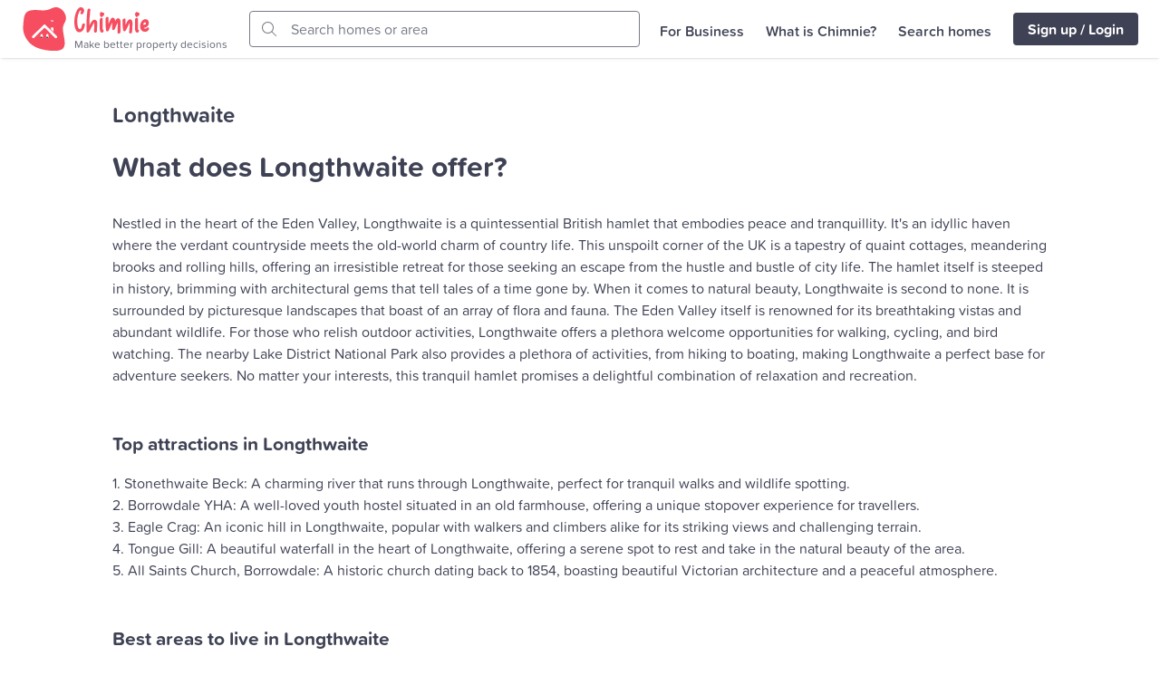

--- FILE ---
content_type: text/html; charset=utf-8
request_url: https://www.chimnie.co.uk/town/longthwaite-eden
body_size: 19530
content:
<!DOCTYPE html><html lang="en"><head><meta charSet="utf-8"/><meta name="viewport" content="width=device-width, initial-scale=1, maximum-scale=1"/><link rel="stylesheet" href="/_next/static/chunks/f88e5c9f6fe95858.css" data-precedence="next"/><link rel="stylesheet" href="/_next/static/chunks/2b2284f7908dd302.css" data-precedence="next"/><link rel="stylesheet" href="/_next/static/chunks/ac3551d7397ecd79.css" data-precedence="next"/><link rel="preload" as="script" fetchPriority="low" href="/_next/static/chunks/5b0591494f76b3f6.js"/><script src="/_next/static/chunks/2556cea47d63ccfa.js" async=""></script><script src="/_next/static/chunks/4656dc0091dfdd91.js" async=""></script><script src="/_next/static/chunks/aa7b8f13f0e55f95.js" async=""></script><script src="/_next/static/chunks/d9324da1b5157f37.js" async=""></script><script src="/_next/static/chunks/aad4f00e7c047859.js" async=""></script><script src="/_next/static/chunks/turbopack-415f300893335e00.js" async=""></script><script src="/_next/static/chunks/4522e836b581b508.js" async=""></script><script src="/_next/static/chunks/7baab2b74698445b.js" async=""></script><script src="/_next/static/chunks/40eaa9aa773a1f86.js" async=""></script><script src="/_next/static/chunks/8c55e0eca372fbe5.js" async=""></script><script src="/_next/static/chunks/10356e582e9da59e.js" async=""></script><script src="/_next/static/chunks/2bbb6f8208bb0571.js" async=""></script><script src="/_next/static/chunks/02de8a55919102e7.js" async=""></script><script src="/_next/static/chunks/8e731b0bb8de3474.js" async=""></script><script src="/_next/static/chunks/e5aff980839c38b9.js" async=""></script><script src="/_next/static/chunks/c7c6ede26ff74a77.js" async=""></script><script src="/_next/static/chunks/c26583a6b413c641.js" async=""></script><script src="/_next/static/chunks/d10d433fe2c59e7d.js" async=""></script><script src="/_next/static/chunks/9181cf75ff772a4f.js" async=""></script><script src="/_next/static/chunks/ebe94f77d09738d4.js" async=""></script><script src="/_next/static/chunks/06895da3dc391a2d.js" async=""></script><script src="/_next/static/chunks/f04e0e4df4aba694.js" async=""></script><script src="/_next/static/chunks/e393f47333d2f074.js" async=""></script><link rel="preload" href="https://use.typekit.net/qzt4lhy.css" as="style"/><link rel="preload" href="/plsbl/js/script.js" as="script"/><meta name="msapplication-TileColor" content="#eb656d"/><meta name="theme-color" content="#ffffff"/><meta name="next-size-adjust" content=""/><title>Longthwaite - Chimnie</title><link rel="manifest" href="/site.webmanifest"/><meta name="robots" content="index, follow"/><link rel="canonical" href="https://www.chimnie.co.uk/town/longthwaite-eden"/><link rel="icon" href="/favicon.ico"/><link rel="icon" href="/favicon-32x32.png" sizes="32x32" type="image/png"/><link rel="icon" href="/favicon-16x16.png" sizes="16x16" type="image/png"/><link rel="apple-touch-icon" href="/apple-touch-icon.png"/><link rel="mask-icon" href="/safari-pinned-tab.svg" color="#eb656d"/><link href="https://use.typekit.net/qzt4lhy.css" rel="stylesheet"/><script src="/_next/static/chunks/a6dad97d9634a72d.js" noModule=""></script><style data-emotion="mui-global 1u74dvg">html{-webkit-font-smoothing:antialiased;-moz-osx-font-smoothing:grayscale;box-sizing:border-box;-webkit-text-size-adjust:100%;}*,*::before,*::after{box-sizing:inherit;}strong,b{font-weight:700;}body{margin:0;color:#3f4254;font-size:1rem;font-weight:400;line-height:1.5;font-family:proxima-soft,sans-serif;background-color:#f5f6f7;}@media print{body{background-color:#fff;}}body::backdrop{background-color:#f5f6f7;}:root{-webkit-print-color-adjust:exact;--header-height:52px;}:root .pswp{--pswp-placeholder-bg:#000;}*{box-sizing:border-box;}body{background-color:#fff;}a{color:inherit;-webkit-text-decoration:none;text-decoration:none;}figure{margin:0;}img{display:block;max-width:100%;}ol{margin:0;padding:0;}ul{margin:0;padding:0;}@media screen and (min-width: 900px){:root{--header-height:64px;}::-webkit-scrollbar{width:12px;}::-webkit-scrollbar-thumb{background:#bcc0c5;-webkit-background-clip:padding-box;background-clip:padding-box;border:2px solid transparent;border-radius:4px;}::-webkit-scrollbar-track{background:#f4f4f5;border-radius:4px;}}.pswp__img{max-width:none;object-fit:contain;}</style><style data-emotion="mui-global 1prfaxn">@-webkit-keyframes mui-auto-fill{from{display:block;}}@keyframes mui-auto-fill{from{display:block;}}@-webkit-keyframes mui-auto-fill-cancel{from{display:block;}}@keyframes mui-auto-fill-cancel{from{display:block;}}</style><style data-emotion="mui hk36nd 1146k5d cv9kcw 1pqo2wv a8qmwk 1j5oucr v2kfba 15grx0k szdbaf 1bhbz1z bqn3il 1y4kgfw k008qs 6gwfws 1sosy8q cveorv 1n11pky 4dih60 1t5xgoh 1jrm0fy 1mupyix wd4m85 a9klqd 14yoxd 1phu3re 1e9zlzt 1w28s8 4abx90 1xdhyk6 1vbfw84 g5yhwz 1f6kg7i n6yrm1 13e616f h2v8xi 5v2ak0 w4cd9x zdpt2t fv3lde 5ax1kt 1dx76pc kdy3pn bqyty3 1kqwzpq 1rzvdcj dy1m0r ahpnnm 1slvx58 1qluj26 g3uult 18iaol3 147ya3z ewj8oi puzqui 167li1f 15yh2d8 pml3xx 1gx7yss 1pdkale 19b3cy1 1a8co88 m8a2fr une17q 1n454o6 716nu2 q3vj8b p9o4tv n4awl9 1hdbc19 8u2yze p9799e 29z8ms kpwmio z6tnh8 f2elet 1p29tnz">.mui-hk36nd.SnackbarItem-contentRoot{font-size:0.75rem;}.mui-1146k5d{display:-webkit-box;display:-webkit-flex;display:-ms-flexbox;display:flex;-webkit-flex-direction:column;-ms-flex-direction:column;flex-direction:column;width:100%;box-sizing:border-box;-webkit-flex-shrink:0;-ms-flex-negative:0;flex-shrink:0;position:-webkit-sticky;position:sticky;z-index:1100;top:0;left:auto;right:0;--AppBar-background:#fff;--AppBar-color:#3f4254;background-color:var(--AppBar-background);color:var(--AppBar-color);box-shadow:0 3px 1px -2px rgb(0 0 0 / 7%),0 2px 2px 0 rgb(0 0 0 / 0%),0 1px 5px 0 rgb(0 0 0 / 6%);}.mui-cv9kcw{background-color:#fff;color:#3f4254;-webkit-transition:box-shadow 300ms cubic-bezier(0.4, 0, 0.2, 1) 0ms;transition:box-shadow 300ms cubic-bezier(0.4, 0, 0.2, 1) 0ms;box-shadow:var(--Paper-shadow);background-image:var(--Paper-overlay);display:-webkit-box;display:-webkit-flex;display:-ms-flexbox;display:flex;-webkit-flex-direction:column;-ms-flex-direction:column;flex-direction:column;width:100%;box-sizing:border-box;-webkit-flex-shrink:0;-ms-flex-negative:0;flex-shrink:0;position:-webkit-sticky;position:sticky;z-index:1100;top:0;left:auto;right:0;--AppBar-background:#fff;--AppBar-color:#3f4254;background-color:var(--AppBar-background);color:var(--AppBar-color);box-shadow:0 3px 1px -2px rgb(0 0 0 / 7%),0 2px 2px 0 rgb(0 0 0 / 0%),0 1px 5px 0 rgb(0 0 0 / 6%);}.mui-1pqo2wv{position:relative;display:-webkit-box;display:-webkit-flex;display:-ms-flexbox;display:flex;-webkit-align-items:center;-webkit-box-align:center;-ms-flex-align:center;align-items:center;padding-left:16px;padding-right:16px;min-height:52px;-webkit-box-pack:justify;-webkit-justify-content:space-between;justify-content:space-between;}@media (min-width:600px){.mui-1pqo2wv{padding-left:24px;padding-right:24px;}}@media (min-width: 900px){.mui-1pqo2wv{min-height:64px;}}@media (max-width:899.95px){.mui-1pqo2wv{padding-left:16px;padding-right:16px;}}.mui-a8qmwk{-webkit-align-items:center;-webkit-box-align:center;-ms-flex-align:center;align-items:center;display:-webkit-box;display:-webkit-flex;display:-ms-flexbox;display:flex;-webkit-text-decoration:none;text-decoration:none;}.mui-1j5oucr{margin-right:8px;position:relative;}@media (min-width:0px){.mui-1j5oucr{height:40px;width:40px;}}@media (min-width:900px){.mui-1j5oucr{height:50px;width:50px;}}.mui-v2kfba{height:100%;width:100%;}.mui-15grx0k{-webkit-align-items:flex-start;-webkit-box-align:flex-start;-ms-flex-align:flex-start;align-items:flex-start;display:-webkit-box;display:-webkit-flex;display:-ms-flexbox;display:flex;-webkit-flex-direction:column;-ms-flex-direction:column;flex-direction:column;}@media (min-width:0px){.mui-szdbaf{height:1.5rem;margin-bottom:0px;}}@media (min-width:600px){.mui-szdbaf{height:1.2rem;margin-bottom:4px;}}@media (min-width:900px){.mui-szdbaf{height:1.8rem;}}.mui-1bhbz1z{margin:0;font-size:0.75rem;font-weight:400;line-height:1.3;font-family:proxima-soft,sans-serif;color:#656876;margin-right:8px;}@media (min-width:0px){.mui-1bhbz1z{font-size:0.625rem;display:none;}}@media (min-width:600px){.mui-1bhbz1z{display:block;}}@media (min-width:900px){.mui-1bhbz1z{font-size:0.75rem;}}.mui-bqn3il{display:none;}@media (max-width: 1090px){.mui-bqn3il{display:block;}}.mui-1y4kgfw{display:-webkit-box;display:-webkit-flex;display:-ms-flexbox;display:flex;margin-left:auto;}.mui-k008qs{display:-webkit-box;display:-webkit-flex;display:-ms-flexbox;display:flex;}.mui-6gwfws{font-size:1rem;font-weight:700;line-height:1.2;font-family:proxima-soft,sans-serif;text-transform:uppercase;min-width:64px;padding:6px 16px;border:0;border-radius:4px;-webkit-transition:background-color 250ms cubic-bezier(0.4, 0, 0.2, 1) 0ms,box-shadow 250ms cubic-bezier(0.4, 0, 0.2, 1) 0ms,border-color 250ms cubic-bezier(0.4, 0, 0.2, 1) 0ms,color 250ms cubic-bezier(0.4, 0, 0.2, 1) 0ms;transition:background-color 250ms cubic-bezier(0.4, 0, 0.2, 1) 0ms,box-shadow 250ms cubic-bezier(0.4, 0, 0.2, 1) 0ms,border-color 250ms cubic-bezier(0.4, 0, 0.2, 1) 0ms,color 250ms cubic-bezier(0.4, 0, 0.2, 1) 0ms;padding:6px 8px;color:var(--variant-textColor);background-color:var(--variant-textBg);--variant-textColor:#f64e60;--variant-outlinedColor:#f64e60;--variant-outlinedBorder:rgba(246, 78, 96, 0.5);--variant-containedColor:#fff;--variant-containedBg:#f64e60;box-shadow:none;-webkit-transition:background-color 250ms cubic-bezier(0.4, 0, 0.2, 1) 0ms,box-shadow 250ms cubic-bezier(0.4, 0, 0.2, 1) 0ms,border-color 250ms cubic-bezier(0.4, 0, 0.2, 1) 0ms;transition:background-color 250ms cubic-bezier(0.4, 0, 0.2, 1) 0ms,box-shadow 250ms cubic-bezier(0.4, 0, 0.2, 1) 0ms,border-color 250ms cubic-bezier(0.4, 0, 0.2, 1) 0ms;border-radius:4px;text-transform:none;white-space:nowrap;color:#1275db;border-radius:4px;height:36px;padding:8px 16px;color:#3f4254;padding-left:16px;padding-right:16px;}.mui-6gwfws:hover{-webkit-text-decoration:none;text-decoration:none;}.mui-6gwfws.Mui-disabled{color:rgba(0, 0, 0, 0.26);}@media (hover: hover){.mui-6gwfws:hover{--variant-containedBg:#e04051;--variant-textBg:rgba(246, 78, 96, 0.04);--variant-outlinedBorder:#f64e60;--variant-outlinedBg:rgba(246, 78, 96, 0.04);}}.mui-6gwfws:hover{box-shadow:none;}.mui-6gwfws.Mui-focusVisible{box-shadow:none;}.mui-6gwfws:active{box-shadow:none;}.mui-6gwfws.Mui-disabled{box-shadow:none;}.mui-6gwfws.MuiButton-loading{color:transparent;}.mui-6gwfws.Mui-disabled{opacity:0.5;}.mui-6gwfws .MuiSvgIcon-root{color:#3f4254;height:20px;width:20px;}@media (max-width: 460px){.mui-6gwfws{display:none;}}.mui-1sosy8q{display:-webkit-inline-box;display:-webkit-inline-flex;display:-ms-inline-flexbox;display:inline-flex;-webkit-align-items:center;-webkit-box-align:center;-ms-flex-align:center;align-items:center;-webkit-box-pack:center;-ms-flex-pack:center;-webkit-justify-content:center;justify-content:center;position:relative;box-sizing:border-box;-webkit-tap-highlight-color:transparent;background-color:transparent;outline:0;border:0;margin:0;border-radius:0;padding:0;cursor:pointer;-webkit-user-select:none;-moz-user-select:none;-ms-user-select:none;user-select:none;vertical-align:middle;-moz-appearance:none;-webkit-appearance:none;-webkit-text-decoration:none;text-decoration:none;color:inherit;font-size:1rem;font-weight:700;line-height:1.2;font-family:proxima-soft,sans-serif;text-transform:uppercase;min-width:64px;padding:6px 16px;border:0;border-radius:4px;-webkit-transition:background-color 250ms cubic-bezier(0.4, 0, 0.2, 1) 0ms,box-shadow 250ms cubic-bezier(0.4, 0, 0.2, 1) 0ms,border-color 250ms cubic-bezier(0.4, 0, 0.2, 1) 0ms,color 250ms cubic-bezier(0.4, 0, 0.2, 1) 0ms;transition:background-color 250ms cubic-bezier(0.4, 0, 0.2, 1) 0ms,box-shadow 250ms cubic-bezier(0.4, 0, 0.2, 1) 0ms,border-color 250ms cubic-bezier(0.4, 0, 0.2, 1) 0ms,color 250ms cubic-bezier(0.4, 0, 0.2, 1) 0ms;padding:6px 8px;color:var(--variant-textColor);background-color:var(--variant-textBg);--variant-textColor:#f64e60;--variant-outlinedColor:#f64e60;--variant-outlinedBorder:rgba(246, 78, 96, 0.5);--variant-containedColor:#fff;--variant-containedBg:#f64e60;box-shadow:none;-webkit-transition:background-color 250ms cubic-bezier(0.4, 0, 0.2, 1) 0ms,box-shadow 250ms cubic-bezier(0.4, 0, 0.2, 1) 0ms,border-color 250ms cubic-bezier(0.4, 0, 0.2, 1) 0ms;transition:background-color 250ms cubic-bezier(0.4, 0, 0.2, 1) 0ms,box-shadow 250ms cubic-bezier(0.4, 0, 0.2, 1) 0ms,border-color 250ms cubic-bezier(0.4, 0, 0.2, 1) 0ms;border-radius:4px;text-transform:none;white-space:nowrap;color:#1275db;border-radius:4px;height:36px;padding:8px 16px;color:#3f4254;padding-left:16px;padding-right:16px;}.mui-1sosy8q::-moz-focus-inner{border-style:none;}.mui-1sosy8q.Mui-disabled{pointer-events:none;cursor:default;}@media print{.mui-1sosy8q{-webkit-print-color-adjust:exact;color-adjust:exact;}}.mui-1sosy8q:hover{-webkit-text-decoration:none;text-decoration:none;}.mui-1sosy8q.Mui-disabled{color:rgba(0, 0, 0, 0.26);}@media (hover: hover){.mui-1sosy8q:hover{--variant-containedBg:#e04051;--variant-textBg:rgba(246, 78, 96, 0.04);--variant-outlinedBorder:#f64e60;--variant-outlinedBg:rgba(246, 78, 96, 0.04);}}.mui-1sosy8q:hover{box-shadow:none;}.mui-1sosy8q.Mui-focusVisible{box-shadow:none;}.mui-1sosy8q:active{box-shadow:none;}.mui-1sosy8q.Mui-disabled{box-shadow:none;}.mui-1sosy8q.MuiButton-loading{color:transparent;}.mui-1sosy8q.Mui-disabled{opacity:0.5;}.mui-1sosy8q .MuiSvgIcon-root{color:#3f4254;height:20px;width:20px;}@media (max-width: 460px){.mui-1sosy8q{display:none;}}.mui-cveorv{display:inherit;margin-right:8px;margin-left:-4px;}.mui-cveorv>*:nth-of-type(1){font-size:20px;}.mui-1n11pky{-webkit-user-select:none;-moz-user-select:none;-ms-user-select:none;user-select:none;width:1em;height:1em;display:inline-block;-webkit-flex-shrink:0;-ms-flex-negative:0;flex-shrink:0;-webkit-transition:fill 200ms cubic-bezier(0.4, 0, 0.2, 1) 0ms;transition:fill 200ms cubic-bezier(0.4, 0, 0.2, 1) 0ms;fill:currentColor;font-size:1.5rem;font-size:1rem;font-size:1rem;}.mui-4dih60{text-align:center;-webkit-flex:0 0 auto;-ms-flex:0 0 auto;flex:0 0 auto;font-size:1.5rem;padding:8px;border-radius:50%;color:rgba(0, 0, 0, 0.54);-webkit-transition:background-color 150ms cubic-bezier(0.4, 0, 0.2, 1) 0ms;transition:background-color 150ms cubic-bezier(0.4, 0, 0.2, 1) 0ms;--IconButton-hoverBg:rgba(0, 0, 0, 0.04);color:#3f4254;--IconButton-hoverBg:rgba(63, 66, 84, 0.04);padding:12px;font-size:1.75rem;height:40px;padding:0;width:40px;}.mui-4dih60:hover{background-color:var(--IconButton-hoverBg);}@media (hover: none){.mui-4dih60:hover{background-color:transparent;}}.mui-4dih60.Mui-disabled{background-color:transparent;color:rgba(0, 0, 0, 0.26);}.mui-4dih60.MuiIconButton-loading{color:transparent;}@media (min-width: 461px){.mui-4dih60{display:none;}}.mui-1t5xgoh{display:-webkit-inline-box;display:-webkit-inline-flex;display:-ms-inline-flexbox;display:inline-flex;-webkit-align-items:center;-webkit-box-align:center;-ms-flex-align:center;align-items:center;-webkit-box-pack:center;-ms-flex-pack:center;-webkit-justify-content:center;justify-content:center;position:relative;box-sizing:border-box;-webkit-tap-highlight-color:transparent;background-color:transparent;outline:0;border:0;margin:0;border-radius:0;padding:0;cursor:pointer;-webkit-user-select:none;-moz-user-select:none;-ms-user-select:none;user-select:none;vertical-align:middle;-moz-appearance:none;-webkit-appearance:none;-webkit-text-decoration:none;text-decoration:none;color:inherit;text-align:center;-webkit-flex:0 0 auto;-ms-flex:0 0 auto;flex:0 0 auto;font-size:1.5rem;padding:8px;border-radius:50%;color:rgba(0, 0, 0, 0.54);-webkit-transition:background-color 150ms cubic-bezier(0.4, 0, 0.2, 1) 0ms;transition:background-color 150ms cubic-bezier(0.4, 0, 0.2, 1) 0ms;--IconButton-hoverBg:rgba(0, 0, 0, 0.04);color:#3f4254;--IconButton-hoverBg:rgba(63, 66, 84, 0.04);padding:12px;font-size:1.75rem;height:40px;padding:0;width:40px;}.mui-1t5xgoh::-moz-focus-inner{border-style:none;}.mui-1t5xgoh.Mui-disabled{pointer-events:none;cursor:default;}@media print{.mui-1t5xgoh{-webkit-print-color-adjust:exact;color-adjust:exact;}}.mui-1t5xgoh:hover{background-color:var(--IconButton-hoverBg);}@media (hover: none){.mui-1t5xgoh:hover{background-color:transparent;}}.mui-1t5xgoh.Mui-disabled{background-color:transparent;color:rgba(0, 0, 0, 0.26);}.mui-1t5xgoh.MuiIconButton-loading{color:transparent;}@media (min-width: 461px){.mui-1t5xgoh{display:none;}}.mui-1jrm0fy{-webkit-user-select:none;-moz-user-select:none;-ms-user-select:none;user-select:none;width:1em;height:1em;display:inline-block;-webkit-flex-shrink:0;-ms-flex-negative:0;flex-shrink:0;-webkit-transition:fill 200ms cubic-bezier(0.4, 0, 0.2, 1) 0ms;transition:fill 200ms cubic-bezier(0.4, 0, 0.2, 1) 0ms;fill:currentColor;font-size:2.1875rem;font-size:1.25rem;}.mui-1mupyix{text-align:center;-webkit-flex:0 0 auto;-ms-flex:0 0 auto;flex:0 0 auto;font-size:1.5rem;padding:8px;border-radius:50%;color:rgba(0, 0, 0, 0.54);-webkit-transition:background-color 150ms cubic-bezier(0.4, 0, 0.2, 1) 0ms;transition:background-color 150ms cubic-bezier(0.4, 0, 0.2, 1) 0ms;--IconButton-hoverBg:rgba(0, 0, 0, 0.04);color:#3f4254;--IconButton-hoverBg:rgba(63, 66, 84, 0.04);padding:12px;font-size:1.75rem;height:40px;padding:0;width:40px;}.mui-1mupyix:hover{background-color:var(--IconButton-hoverBg);}@media (hover: none){.mui-1mupyix:hover{background-color:transparent;}}.mui-1mupyix.Mui-disabled{background-color:transparent;color:rgba(0, 0, 0, 0.26);}.mui-1mupyix.MuiIconButton-loading{color:transparent;}.mui-wd4m85{display:-webkit-inline-box;display:-webkit-inline-flex;display:-ms-inline-flexbox;display:inline-flex;-webkit-align-items:center;-webkit-box-align:center;-ms-flex-align:center;align-items:center;-webkit-box-pack:center;-ms-flex-pack:center;-webkit-justify-content:center;justify-content:center;position:relative;box-sizing:border-box;-webkit-tap-highlight-color:transparent;background-color:transparent;outline:0;border:0;margin:0;border-radius:0;padding:0;cursor:pointer;-webkit-user-select:none;-moz-user-select:none;-ms-user-select:none;user-select:none;vertical-align:middle;-moz-appearance:none;-webkit-appearance:none;-webkit-text-decoration:none;text-decoration:none;color:inherit;text-align:center;-webkit-flex:0 0 auto;-ms-flex:0 0 auto;flex:0 0 auto;font-size:1.5rem;padding:8px;border-radius:50%;color:rgba(0, 0, 0, 0.54);-webkit-transition:background-color 150ms cubic-bezier(0.4, 0, 0.2, 1) 0ms;transition:background-color 150ms cubic-bezier(0.4, 0, 0.2, 1) 0ms;--IconButton-hoverBg:rgba(0, 0, 0, 0.04);color:#3f4254;--IconButton-hoverBg:rgba(63, 66, 84, 0.04);padding:12px;font-size:1.75rem;height:40px;padding:0;width:40px;}.mui-wd4m85::-moz-focus-inner{border-style:none;}.mui-wd4m85.Mui-disabled{pointer-events:none;cursor:default;}@media print{.mui-wd4m85{-webkit-print-color-adjust:exact;color-adjust:exact;}}.mui-wd4m85:hover{background-color:var(--IconButton-hoverBg);}@media (hover: none){.mui-wd4m85:hover{background-color:transparent;}}.mui-wd4m85.Mui-disabled{background-color:transparent;color:rgba(0, 0, 0, 0.26);}.mui-wd4m85.MuiIconButton-loading{color:transparent;}.mui-a9klqd{-webkit-user-select:none;-moz-user-select:none;-ms-user-select:none;user-select:none;width:1em;height:1em;display:inline-block;-webkit-flex-shrink:0;-ms-flex-negative:0;flex-shrink:0;-webkit-transition:fill 200ms cubic-bezier(0.4, 0, 0.2, 1) 0ms;transition:fill 200ms cubic-bezier(0.4, 0, 0.2, 1) 0ms;fill:currentColor;font-size:2.1875rem;font-size:1.25rem;font-size:1rem;}.mui-14yoxd{z-index:1200;}.mui-1phu3re{-webkit-align-items:center;-webkit-box-align:center;-ms-flex-align:center;align-items:center;display:none;-webkit-box-flex:1;-webkit-flex-grow:1;-ms-flex-positive:1;flex-grow:1;}@media (min-width: 1091px){.mui-1phu3re{display:-webkit-box;display:-webkit-flex;display:-ms-flexbox;display:flex;}}.mui-1e9zlzt{display:-webkit-box;display:-webkit-flex;display:-ms-flexbox;display:flex;-webkit-box-flex:1;-webkit-flex-grow:1;-ms-flex-positive:1;flex-grow:1;-webkit-box-pack:center;-ms-flex-pack:center;-webkit-justify-content:center;justify-content:center;padding-left:16px;padding-right:10px;}.mui-1w28s8{display:-webkit-box;display:-webkit-flex;display:-ms-flexbox;display:flex;-webkit-box-flex:1;-webkit-flex-grow:1;-ms-flex-positive:1;flex-grow:1;margin-left:auto;margin-right:auto;position:relative;max-width:600px;}@media (min-width:0px){.mui-1w28s8{-webkit-flex-direction:column;-ms-flex-direction:column;flex-direction:column;gap:16px;}}@media (min-width:900px){.mui-1w28s8{-webkit-flex-direction:row;-ms-flex-direction:row;flex-direction:row;gap:24px;}}.mui-4abx90{width:100%;}.mui-4abx90.Mui-focused .MuiAutocomplete-clearIndicator{visibility:visible;}@media (pointer: fine){.mui-4abx90:hover .MuiAutocomplete-clearIndicator{visibility:visible;}}.mui-4abx90 .MuiAutocomplete-tag{margin:3px;max-width:calc(100% - 6px);}.MuiAutocomplete-hasPopupIcon.mui-4abx90 .MuiAutocomplete-inputRoot,.MuiAutocomplete-hasClearIcon.mui-4abx90 .MuiAutocomplete-inputRoot{padding-right:30px;}.MuiAutocomplete-hasPopupIcon.MuiAutocomplete-hasClearIcon.mui-4abx90 .MuiAutocomplete-inputRoot{padding-right:56px;}.mui-4abx90 .MuiAutocomplete-inputRoot .MuiAutocomplete-input{width:0;min-width:30px;}.mui-4abx90 .MuiInput-root{padding-bottom:1px;}.mui-4abx90 .MuiInput-root .MuiInput-input{padding:4px 4px 4px 0px;}.mui-4abx90 .MuiInput-root.MuiInputBase-sizeSmall .MuiInput-input{padding:2px 4px 3px 0;}.mui-4abx90 .MuiOutlinedInput-root{padding:9px;}.MuiAutocomplete-hasPopupIcon.mui-4abx90 .MuiOutlinedInput-root,.MuiAutocomplete-hasClearIcon.mui-4abx90 .MuiOutlinedInput-root{padding-right:39px;}.MuiAutocomplete-hasPopupIcon.MuiAutocomplete-hasClearIcon.mui-4abx90 .MuiOutlinedInput-root{padding-right:65px;}.mui-4abx90 .MuiOutlinedInput-root .MuiAutocomplete-input{padding:7.5px 4px 7.5px 5px;}.mui-4abx90 .MuiOutlinedInput-root .MuiAutocomplete-endAdornment{right:9px;}.mui-4abx90 .MuiOutlinedInput-root.MuiInputBase-sizeSmall{padding-top:6px;padding-bottom:6px;padding-left:6px;}.mui-4abx90 .MuiOutlinedInput-root.MuiInputBase-sizeSmall .MuiAutocomplete-input{padding:2.5px 4px 2.5px 8px;}.mui-4abx90 .MuiFilledInput-root{padding-top:19px;padding-left:8px;}.MuiAutocomplete-hasPopupIcon.mui-4abx90 .MuiFilledInput-root,.MuiAutocomplete-hasClearIcon.mui-4abx90 .MuiFilledInput-root{padding-right:39px;}.MuiAutocomplete-hasPopupIcon.MuiAutocomplete-hasClearIcon.mui-4abx90 .MuiFilledInput-root{padding-right:65px;}.mui-4abx90 .MuiFilledInput-root .MuiFilledInput-input{padding:7px 4px;}.mui-4abx90 .MuiFilledInput-root .MuiAutocomplete-endAdornment{right:9px;}.mui-4abx90 .MuiFilledInput-root.MuiInputBase-sizeSmall{padding-bottom:1px;}.mui-4abx90 .MuiFilledInput-root.MuiInputBase-sizeSmall .MuiFilledInput-input{padding:2.5px 4px;}.mui-4abx90 .MuiInputBase-hiddenLabel{padding-top:8px;}.mui-4abx90 .MuiFilledInput-root.MuiInputBase-hiddenLabel{padding-top:0;padding-bottom:0;}.mui-4abx90 .MuiFilledInput-root.MuiInputBase-hiddenLabel .MuiAutocomplete-input{padding-top:16px;padding-bottom:17px;}.mui-4abx90 .MuiFilledInput-root.MuiInputBase-hiddenLabel.MuiInputBase-sizeSmall .MuiAutocomplete-input{padding-top:8px;padding-bottom:9px;}.mui-4abx90 .MuiAutocomplete-input{-webkit-box-flex:1;-webkit-flex-grow:1;-ms-flex-positive:1;flex-grow:1;text-overflow:ellipsis;opacity:0;}.mui-4abx90 .MuiAutocomplete-tag{margin:2px;max-width:calc(100% - 4px);}.mui-4abx90 .MuiAutocomplete-input{opacity:1;}.mui-4abx90 .MuiOutlinedInput-notchedOutline{border-color:#797b87;border-width:1px;}.mui-4abx90 .MuiOutlinedInput-input::-webkit-input-placeholder{color:#797b87;opacity:1;}.mui-4abx90 .MuiOutlinedInput-input::-moz-placeholder{color:#797b87;opacity:1;}.mui-4abx90 .MuiOutlinedInput-input:-ms-input-placeholder{color:#797b87;opacity:1;}.mui-4abx90 .MuiOutlinedInput-input::placeholder{color:#797b87;opacity:1;}.mui-4abx90 .Mui-focused.MuiOutlinedInput-root .MuiOutlinedInput-notchedOutline{border-width:2px;}.mui-1vbfw84{display:-webkit-inline-box;display:-webkit-inline-flex;display:-ms-inline-flexbox;display:inline-flex;-webkit-flex-direction:column;-ms-flex-direction:column;flex-direction:column;position:relative;min-width:0;padding:0;margin:0;border:0;vertical-align:top;width:100%;}.mui-g5yhwz{font-size:1rem;font-weight:400;line-height:1.4375em;font-family:proxima-soft,sans-serif;color:#3f4254;box-sizing:border-box;position:relative;cursor:text;display:-webkit-inline-box;display:-webkit-inline-flex;display:-ms-inline-flexbox;display:inline-flex;-webkit-align-items:center;-webkit-box-align:center;-ms-flex-align:center;align-items:center;width:100%;position:relative;border-radius:4px;padding-left:14px;padding-right:14px;background:#fff;}.mui-g5yhwz.Mui-disabled{color:#c5c6cc;cursor:default;}.mui-g5yhwz:hover .MuiOutlinedInput-notchedOutline{border-color:#3f4254;}@media (hover: none){.mui-g5yhwz:hover .MuiOutlinedInput-notchedOutline{border-color:rgba(0, 0, 0, 0.23);}}.mui-g5yhwz.Mui-focused .MuiOutlinedInput-notchedOutline{border-width:2px;}.mui-g5yhwz.Mui-focused .MuiOutlinedInput-notchedOutline{border-color:#3699ff;}.mui-g5yhwz.Mui-error .MuiOutlinedInput-notchedOutline{border-color:#ef484d;}.mui-g5yhwz.Mui-disabled .MuiOutlinedInput-notchedOutline{border-color:rgba(0, 0, 0, 0.26);}.mui-g5yhwz:not(.MuiInputBase-multiline){height:50px;}.mui-g5yhwz legend{font-size:0.85em;}.mui-g5yhwz.MuiInputBase-sizeSmall{height:40px;}.mui-1f6kg7i{display:-webkit-box;display:-webkit-flex;display:-ms-flexbox;display:flex;max-height:2em;-webkit-align-items:center;-webkit-box-align:center;-ms-flex-align:center;align-items:center;white-space:nowrap;color:rgba(0, 0, 0, 0.54);margin-right:8px;}.mui-n6yrm1{-webkit-user-select:none;-moz-user-select:none;-ms-user-select:none;user-select:none;width:1em;height:1em;display:inline-block;-webkit-flex-shrink:0;-ms-flex-negative:0;flex-shrink:0;-webkit-transition:fill 200ms cubic-bezier(0.4, 0, 0.2, 1) 0ms;transition:fill 200ms cubic-bezier(0.4, 0, 0.2, 1) 0ms;fill:currentColor;font-size:1.5rem;font-size:1rem;color:#797b87;margin-left:8px;font-size:1rem;}.mui-13e616f{font:inherit;letter-spacing:inherit;color:currentColor;padding:4px 0 5px;border:0;box-sizing:content-box;background:none;height:1.4375em;margin:0;-webkit-tap-highlight-color:transparent;display:block;min-width:0;width:100%;-webkit-animation-name:mui-auto-fill-cancel;animation-name:mui-auto-fill-cancel;-webkit-animation-duration:10ms;animation-duration:10ms;padding-top:1px;padding:16.5px 14px;padding:8.5px 14px;padding-left:0;padding-right:0;}.mui-13e616f::-webkit-input-placeholder{color:currentColor;opacity:0.42;-webkit-transition:opacity 200ms cubic-bezier(0.4, 0, 0.2, 1) 0ms;transition:opacity 200ms cubic-bezier(0.4, 0, 0.2, 1) 0ms;}.mui-13e616f::-moz-placeholder{color:currentColor;opacity:0.42;-webkit-transition:opacity 200ms cubic-bezier(0.4, 0, 0.2, 1) 0ms;transition:opacity 200ms cubic-bezier(0.4, 0, 0.2, 1) 0ms;}.mui-13e616f::-ms-input-placeholder{color:currentColor;opacity:0.42;-webkit-transition:opacity 200ms cubic-bezier(0.4, 0, 0.2, 1) 0ms;transition:opacity 200ms cubic-bezier(0.4, 0, 0.2, 1) 0ms;}.mui-13e616f:focus{outline:0;}.mui-13e616f:invalid{box-shadow:none;}.mui-13e616f::-webkit-search-decoration{-webkit-appearance:none;}label[data-shrink=false]+.MuiInputBase-formControl .mui-13e616f::-webkit-input-placeholder{opacity:0!important;}label[data-shrink=false]+.MuiInputBase-formControl .mui-13e616f::-moz-placeholder{opacity:0!important;}label[data-shrink=false]+.MuiInputBase-formControl .mui-13e616f::-ms-input-placeholder{opacity:0!important;}label[data-shrink=false]+.MuiInputBase-formControl .mui-13e616f:focus::-webkit-input-placeholder{opacity:0.42;}label[data-shrink=false]+.MuiInputBase-formControl .mui-13e616f:focus::-moz-placeholder{opacity:0.42;}label[data-shrink=false]+.MuiInputBase-formControl .mui-13e616f:focus::-ms-input-placeholder{opacity:0.42;}.mui-13e616f.Mui-disabled{opacity:1;-webkit-text-fill-color:#c5c6cc;}.mui-13e616f:-webkit-autofill{-webkit-animation-duration:5000s;animation-duration:5000s;-webkit-animation-name:mui-auto-fill;animation-name:mui-auto-fill;}.mui-13e616f:-webkit-autofill{border-radius:inherit;}.mui-h2v8xi{border-color:rgba(0, 0, 0, 0.23);}.mui-5v2ak0{text-align:left;position:absolute;bottom:0;right:0;top:-5px;left:0;margin:0;padding:0 8px;pointer-events:none;border-radius:inherit;border-style:solid;border-width:1px;overflow:hidden;min-width:0%;border-color:rgba(0, 0, 0, 0.23);}.mui-w4cd9x{float:unset;width:auto;overflow:hidden;padding:0;line-height:11px;-webkit-transition:width 150ms cubic-bezier(0.0, 0, 0.2, 1) 0ms;transition:width 150ms cubic-bezier(0.0, 0, 0.2, 1) 0ms;}.mui-zdpt2t{margin-left:auto;}.mui-fv3lde{-webkit-align-items:center;-webkit-box-align:center;-ms-flex-align:center;align-items:center;display:-webkit-box;display:-webkit-flex;display:-ms-flexbox;display:flex;}.mui-5ax1kt{display:-webkit-box;display:-webkit-flex;display:-ms-flexbox;display:flex;-webkit-flex-direction:row;-ms-flex-direction:row;flex-direction:row;gap:8px;}.mui-1dx76pc{color:#3f4254;font-weight:600;padding-left:12px;padding-right:12px;border-radius:0;height:64px;color:inherit;padding-bottom:3px;border-bottom-color:#ef484d;border-bottom-width:0;border-bottom-style:solid;}.mui-1dx76pc .MuiSvgIcon-root{fill:#b2b3bb;}.mui-1dx76pc:hover{background:transparent;color:#f64e60;}.mui-1dx76pc:hover{color:#f64e60;padding-bottom:0px;border-bottom-width:3px;}.mui-kdy3pn{font-size:1rem;font-weight:700;line-height:1.2;font-family:proxima-soft,sans-serif;text-transform:uppercase;min-width:64px;padding:6px 16px;border:0;border-radius:4px;-webkit-transition:background-color 250ms cubic-bezier(0.4, 0, 0.2, 1) 0ms,box-shadow 250ms cubic-bezier(0.4, 0, 0.2, 1) 0ms,border-color 250ms cubic-bezier(0.4, 0, 0.2, 1) 0ms,color 250ms cubic-bezier(0.4, 0, 0.2, 1) 0ms;transition:background-color 250ms cubic-bezier(0.4, 0, 0.2, 1) 0ms,box-shadow 250ms cubic-bezier(0.4, 0, 0.2, 1) 0ms,border-color 250ms cubic-bezier(0.4, 0, 0.2, 1) 0ms,color 250ms cubic-bezier(0.4, 0, 0.2, 1) 0ms;padding:6px 8px;color:var(--variant-textColor);background-color:var(--variant-textBg);--variant-textColor:#f64e60;--variant-outlinedColor:#f64e60;--variant-outlinedBorder:rgba(246, 78, 96, 0.5);--variant-containedColor:#fff;--variant-containedBg:#f64e60;box-shadow:none;-webkit-transition:background-color 250ms cubic-bezier(0.4, 0, 0.2, 1) 0ms,box-shadow 250ms cubic-bezier(0.4, 0, 0.2, 1) 0ms,border-color 250ms cubic-bezier(0.4, 0, 0.2, 1) 0ms;transition:background-color 250ms cubic-bezier(0.4, 0, 0.2, 1) 0ms,box-shadow 250ms cubic-bezier(0.4, 0, 0.2, 1) 0ms,border-color 250ms cubic-bezier(0.4, 0, 0.2, 1) 0ms;border-radius:4px;text-transform:none;white-space:nowrap;color:#1275db;border-radius:4px;height:36px;padding:8px 16px;border-radius:0;height:64px;color:inherit;padding-bottom:3px;border-bottom-color:#ef484d;border-bottom-width:0;border-bottom-style:solid;color:#3f4254;font-weight:600;padding-left:12px;padding-right:12px;border-radius:0;height:64px;color:inherit;padding-bottom:3px;border-bottom-color:#ef484d;border-bottom-width:0;border-bottom-style:solid;}.mui-kdy3pn:hover{-webkit-text-decoration:none;text-decoration:none;}.mui-kdy3pn.Mui-disabled{color:rgba(0, 0, 0, 0.26);}@media (hover: hover){.mui-kdy3pn:hover{--variant-containedBg:#e04051;--variant-textBg:rgba(246, 78, 96, 0.04);--variant-outlinedBorder:#f64e60;--variant-outlinedBg:rgba(246, 78, 96, 0.04);}}.mui-kdy3pn:hover{box-shadow:none;}.mui-kdy3pn.Mui-focusVisible{box-shadow:none;}.mui-kdy3pn:active{box-shadow:none;}.mui-kdy3pn.Mui-disabled{box-shadow:none;}.mui-kdy3pn.MuiButton-loading{color:transparent;}.mui-kdy3pn.Mui-disabled{opacity:0.5;}.mui-kdy3pn:hover{color:#f64e60;padding-bottom:0px;border-bottom-width:3px;}.mui-kdy3pn .MuiSvgIcon-root{fill:#b2b3bb;}.mui-kdy3pn:hover{background:transparent;color:#f64e60;}.mui-kdy3pn:hover{color:#f64e60;padding-bottom:0px;border-bottom-width:3px;}.mui-bqyty3{display:-webkit-inline-box;display:-webkit-inline-flex;display:-ms-inline-flexbox;display:inline-flex;-webkit-align-items:center;-webkit-box-align:center;-ms-flex-align:center;align-items:center;-webkit-box-pack:center;-ms-flex-pack:center;-webkit-justify-content:center;justify-content:center;position:relative;box-sizing:border-box;-webkit-tap-highlight-color:transparent;background-color:transparent;outline:0;border:0;margin:0;border-radius:0;padding:0;cursor:pointer;-webkit-user-select:none;-moz-user-select:none;-ms-user-select:none;user-select:none;vertical-align:middle;-moz-appearance:none;-webkit-appearance:none;-webkit-text-decoration:none;text-decoration:none;color:inherit;font-size:1rem;font-weight:700;line-height:1.2;font-family:proxima-soft,sans-serif;text-transform:uppercase;min-width:64px;padding:6px 16px;border:0;border-radius:4px;-webkit-transition:background-color 250ms cubic-bezier(0.4, 0, 0.2, 1) 0ms,box-shadow 250ms cubic-bezier(0.4, 0, 0.2, 1) 0ms,border-color 250ms cubic-bezier(0.4, 0, 0.2, 1) 0ms,color 250ms cubic-bezier(0.4, 0, 0.2, 1) 0ms;transition:background-color 250ms cubic-bezier(0.4, 0, 0.2, 1) 0ms,box-shadow 250ms cubic-bezier(0.4, 0, 0.2, 1) 0ms,border-color 250ms cubic-bezier(0.4, 0, 0.2, 1) 0ms,color 250ms cubic-bezier(0.4, 0, 0.2, 1) 0ms;padding:6px 8px;color:var(--variant-textColor);background-color:var(--variant-textBg);--variant-textColor:#f64e60;--variant-outlinedColor:#f64e60;--variant-outlinedBorder:rgba(246, 78, 96, 0.5);--variant-containedColor:#fff;--variant-containedBg:#f64e60;box-shadow:none;-webkit-transition:background-color 250ms cubic-bezier(0.4, 0, 0.2, 1) 0ms,box-shadow 250ms cubic-bezier(0.4, 0, 0.2, 1) 0ms,border-color 250ms cubic-bezier(0.4, 0, 0.2, 1) 0ms;transition:background-color 250ms cubic-bezier(0.4, 0, 0.2, 1) 0ms,box-shadow 250ms cubic-bezier(0.4, 0, 0.2, 1) 0ms,border-color 250ms cubic-bezier(0.4, 0, 0.2, 1) 0ms;border-radius:4px;text-transform:none;white-space:nowrap;color:#1275db;border-radius:4px;height:36px;padding:8px 16px;border-radius:0;height:64px;color:inherit;padding-bottom:3px;border-bottom-color:#ef484d;border-bottom-width:0;border-bottom-style:solid;color:#3f4254;font-weight:600;padding-left:12px;padding-right:12px;border-radius:0;height:64px;color:inherit;padding-bottom:3px;border-bottom-color:#ef484d;border-bottom-width:0;border-bottom-style:solid;}.mui-bqyty3::-moz-focus-inner{border-style:none;}.mui-bqyty3.Mui-disabled{pointer-events:none;cursor:default;}@media print{.mui-bqyty3{-webkit-print-color-adjust:exact;color-adjust:exact;}}.mui-bqyty3:hover{-webkit-text-decoration:none;text-decoration:none;}.mui-bqyty3.Mui-disabled{color:rgba(0, 0, 0, 0.26);}@media (hover: hover){.mui-bqyty3:hover{--variant-containedBg:#e04051;--variant-textBg:rgba(246, 78, 96, 0.04);--variant-outlinedBorder:#f64e60;--variant-outlinedBg:rgba(246, 78, 96, 0.04);}}.mui-bqyty3:hover{box-shadow:none;}.mui-bqyty3.Mui-focusVisible{box-shadow:none;}.mui-bqyty3:active{box-shadow:none;}.mui-bqyty3.Mui-disabled{box-shadow:none;}.mui-bqyty3.MuiButton-loading{color:transparent;}.mui-bqyty3.Mui-disabled{opacity:0.5;}.mui-bqyty3:hover{color:#f64e60;padding-bottom:0px;border-bottom-width:3px;}.mui-bqyty3 .MuiSvgIcon-root{fill:#b2b3bb;}.mui-bqyty3:hover{background:transparent;color:#f64e60;}.mui-bqyty3:hover{color:#f64e60;padding-bottom:0px;border-bottom-width:3px;}.mui-1kqwzpq{font-size:1rem;font-weight:700;line-height:1.2;font-family:proxima-soft,sans-serif;text-transform:uppercase;min-width:64px;padding:6px 16px;border:0;border-radius:4px;-webkit-transition:background-color 250ms cubic-bezier(0.4, 0, 0.2, 1) 0ms,box-shadow 250ms cubic-bezier(0.4, 0, 0.2, 1) 0ms,border-color 250ms cubic-bezier(0.4, 0, 0.2, 1) 0ms,color 250ms cubic-bezier(0.4, 0, 0.2, 1) 0ms;transition:background-color 250ms cubic-bezier(0.4, 0, 0.2, 1) 0ms,box-shadow 250ms cubic-bezier(0.4, 0, 0.2, 1) 0ms,border-color 250ms cubic-bezier(0.4, 0, 0.2, 1) 0ms,color 250ms cubic-bezier(0.4, 0, 0.2, 1) 0ms;color:var(--variant-containedColor);background-color:var(--variant-containedBg);box-shadow:0px 3px 1px -2px rgba(0,0,0,0.2),0px 2px 2px 0px rgba(0,0,0,0.14),0px 1px 5px 0px rgba(0,0,0,0.12);--variant-textColor:#3f4254;--variant-outlinedColor:#3f4254;--variant-outlinedBorder:rgba(63, 66, 84, 0.5);--variant-containedColor:#fff;--variant-containedBg:#3f4254;box-shadow:none;-webkit-transition:background-color 250ms cubic-bezier(0.4, 0, 0.2, 1) 0ms,box-shadow 250ms cubic-bezier(0.4, 0, 0.2, 1) 0ms,border-color 250ms cubic-bezier(0.4, 0, 0.2, 1) 0ms;transition:background-color 250ms cubic-bezier(0.4, 0, 0.2, 1) 0ms,box-shadow 250ms cubic-bezier(0.4, 0, 0.2, 1) 0ms,border-color 250ms cubic-bezier(0.4, 0, 0.2, 1) 0ms;border-radius:4px;text-transform:none;white-space:nowrap;border-radius:4px;height:36px;padding:8px 16px;margin-left:12px;}.mui-1kqwzpq:hover{-webkit-text-decoration:none;text-decoration:none;}.mui-1kqwzpq.Mui-disabled{color:rgba(0, 0, 0, 0.26);}.mui-1kqwzpq:hover{box-shadow:0px 2px 4px -1px rgba(0,0,0,0.2),0px 4px 5px 0px rgba(0,0,0,0.14),0px 1px 10px 0px rgba(0,0,0,0.12);}@media (hover: none){.mui-1kqwzpq:hover{box-shadow:0px 3px 1px -2px rgba(0,0,0,0.2),0px 2px 2px 0px rgba(0,0,0,0.14),0px 1px 5px 0px rgba(0,0,0,0.12);}}.mui-1kqwzpq:active{box-shadow:0px 5px 5px -3px rgba(0,0,0,0.2),0px 8px 10px 1px rgba(0,0,0,0.14),0px 3px 14px 2px rgba(0,0,0,0.12);}.mui-1kqwzpq.Mui-focusVisible{box-shadow:0px 3px 5px -1px rgba(0,0,0,0.2),0px 6px 10px 0px rgba(0,0,0,0.14),0px 1px 18px 0px rgba(0,0,0,0.12);}.mui-1kqwzpq.Mui-disabled{color:rgba(0, 0, 0, 0.26);box-shadow:none;background-color:rgba(0, 0, 0, 0.12);}@media (hover: hover){.mui-1kqwzpq:hover{--variant-containedBg:#000;--variant-textBg:rgba(63, 66, 84, 0.04);--variant-outlinedBorder:#3f4254;--variant-outlinedBg:rgba(63, 66, 84, 0.04);}}.mui-1kqwzpq:hover{box-shadow:none;}.mui-1kqwzpq.Mui-focusVisible{box-shadow:none;}.mui-1kqwzpq:active{box-shadow:none;}.mui-1kqwzpq.Mui-disabled{box-shadow:none;}.mui-1kqwzpq.MuiButton-loading{color:transparent;}.mui-1kqwzpq.Mui-disabled{opacity:0.5;}.mui-1rzvdcj{display:-webkit-inline-box;display:-webkit-inline-flex;display:-ms-inline-flexbox;display:inline-flex;-webkit-align-items:center;-webkit-box-align:center;-ms-flex-align:center;align-items:center;-webkit-box-pack:center;-ms-flex-pack:center;-webkit-justify-content:center;justify-content:center;position:relative;box-sizing:border-box;-webkit-tap-highlight-color:transparent;background-color:transparent;outline:0;border:0;margin:0;border-radius:0;padding:0;cursor:pointer;-webkit-user-select:none;-moz-user-select:none;-ms-user-select:none;user-select:none;vertical-align:middle;-moz-appearance:none;-webkit-appearance:none;-webkit-text-decoration:none;text-decoration:none;color:inherit;font-size:1rem;font-weight:700;line-height:1.2;font-family:proxima-soft,sans-serif;text-transform:uppercase;min-width:64px;padding:6px 16px;border:0;border-radius:4px;-webkit-transition:background-color 250ms cubic-bezier(0.4, 0, 0.2, 1) 0ms,box-shadow 250ms cubic-bezier(0.4, 0, 0.2, 1) 0ms,border-color 250ms cubic-bezier(0.4, 0, 0.2, 1) 0ms,color 250ms cubic-bezier(0.4, 0, 0.2, 1) 0ms;transition:background-color 250ms cubic-bezier(0.4, 0, 0.2, 1) 0ms,box-shadow 250ms cubic-bezier(0.4, 0, 0.2, 1) 0ms,border-color 250ms cubic-bezier(0.4, 0, 0.2, 1) 0ms,color 250ms cubic-bezier(0.4, 0, 0.2, 1) 0ms;color:var(--variant-containedColor);background-color:var(--variant-containedBg);box-shadow:0px 3px 1px -2px rgba(0,0,0,0.2),0px 2px 2px 0px rgba(0,0,0,0.14),0px 1px 5px 0px rgba(0,0,0,0.12);--variant-textColor:#3f4254;--variant-outlinedColor:#3f4254;--variant-outlinedBorder:rgba(63, 66, 84, 0.5);--variant-containedColor:#fff;--variant-containedBg:#3f4254;box-shadow:none;-webkit-transition:background-color 250ms cubic-bezier(0.4, 0, 0.2, 1) 0ms,box-shadow 250ms cubic-bezier(0.4, 0, 0.2, 1) 0ms,border-color 250ms cubic-bezier(0.4, 0, 0.2, 1) 0ms;transition:background-color 250ms cubic-bezier(0.4, 0, 0.2, 1) 0ms,box-shadow 250ms cubic-bezier(0.4, 0, 0.2, 1) 0ms,border-color 250ms cubic-bezier(0.4, 0, 0.2, 1) 0ms;border-radius:4px;text-transform:none;white-space:nowrap;border-radius:4px;height:36px;padding:8px 16px;margin-left:12px;}.mui-1rzvdcj::-moz-focus-inner{border-style:none;}.mui-1rzvdcj.Mui-disabled{pointer-events:none;cursor:default;}@media print{.mui-1rzvdcj{-webkit-print-color-adjust:exact;color-adjust:exact;}}.mui-1rzvdcj:hover{-webkit-text-decoration:none;text-decoration:none;}.mui-1rzvdcj.Mui-disabled{color:rgba(0, 0, 0, 0.26);}.mui-1rzvdcj:hover{box-shadow:0px 2px 4px -1px rgba(0,0,0,0.2),0px 4px 5px 0px rgba(0,0,0,0.14),0px 1px 10px 0px rgba(0,0,0,0.12);}@media (hover: none){.mui-1rzvdcj:hover{box-shadow:0px 3px 1px -2px rgba(0,0,0,0.2),0px 2px 2px 0px rgba(0,0,0,0.14),0px 1px 5px 0px rgba(0,0,0,0.12);}}.mui-1rzvdcj:active{box-shadow:0px 5px 5px -3px rgba(0,0,0,0.2),0px 8px 10px 1px rgba(0,0,0,0.14),0px 3px 14px 2px rgba(0,0,0,0.12);}.mui-1rzvdcj.Mui-focusVisible{box-shadow:0px 3px 5px -1px rgba(0,0,0,0.2),0px 6px 10px 0px rgba(0,0,0,0.14),0px 1px 18px 0px rgba(0,0,0,0.12);}.mui-1rzvdcj.Mui-disabled{color:rgba(0, 0, 0, 0.26);box-shadow:none;background-color:rgba(0, 0, 0, 0.12);}@media (hover: hover){.mui-1rzvdcj:hover{--variant-containedBg:#000;--variant-textBg:rgba(63, 66, 84, 0.04);--variant-outlinedBorder:#3f4254;--variant-outlinedBg:rgba(63, 66, 84, 0.04);}}.mui-1rzvdcj:hover{box-shadow:none;}.mui-1rzvdcj.Mui-focusVisible{box-shadow:none;}.mui-1rzvdcj:active{box-shadow:none;}.mui-1rzvdcj.Mui-disabled{box-shadow:none;}.mui-1rzvdcj.MuiButton-loading{color:transparent;}.mui-1rzvdcj.Mui-disabled{opacity:0.5;}.mui-dy1m0r{min-height:calc(100vh - 260px);}.mui-ahpnnm{background-color:rgba(0, 0, 0, 0.02);}.mui-1slvx58{width:100%;margin-left:auto;box-sizing:border-box;margin-right:auto;padding-left:16px;padding-right:16px;padding-top:48px;padding-bottom:48px;}@media (min-width:600px){.mui-1slvx58{padding-left:24px;padding-right:24px;}}@media (min-width:1200px){.mui-1slvx58{max-width:1200px;}}@media (min-width:0px){.mui-1slvx58{padding-left:32px;padding-right:32px;}}@media (min-width:600px){.mui-1slvx58{padding-left:32px;padding-right:32px;}}.mui-1qluj26{--Grid-columns:1;--Grid-columnSpacing:0px;--Grid-rowSpacing:24px;-webkit-flex-direction:row;-ms-flex-direction:row;flex-direction:row;min-width:0;box-sizing:border-box;display:-webkit-box;display:-webkit-flex;display:-ms-flexbox;display:flex;-webkit-box-flex-wrap:wrap;-webkit-flex-wrap:wrap;-ms-flex-wrap:wrap;flex-wrap:wrap;gap:var(--Grid-rowSpacing) var(--Grid-columnSpacing);}.mui-1qluj26 >*{--Grid-parent-columns:1;}@media (min-width:900px){.mui-1qluj26{--Grid-columns:2;}.mui-1qluj26 >*{--Grid-parent-columns:2;}}.mui-1qluj26 >*{--Grid-parent-columnSpacing:0px;}.mui-1qluj26 >*{--Grid-parent-rowSpacing:24px;}.mui-g3uult{-webkit-box-flex:0;-webkit-flex-grow:0;-ms-flex-positive:0;flex-grow:0;-webkit-flex-basis:auto;-ms-flex-preferred-size:auto;flex-basis:auto;width:calc(100% * 1 / var(--Grid-parent-columns) - (var(--Grid-parent-columns) - 1) * (var(--Grid-parent-columnSpacing) / var(--Grid-parent-columns)));min-width:0;box-sizing:border-box;}.mui-18iaol3{-webkit-align-items:baseline;-webkit-box-align:baseline;-ms-flex-align:baseline;align-items:baseline;display:-webkit-box;display:-webkit-flex;display:-ms-flexbox;display:flex;}.mui-147ya3z{font-family:'chimnieFont','chimnieFont Fallback';font-size:3.6rem;line-height:1;margin-right:24px;}.mui-ewj8oi{margin:0;font-size:1rem;font-weight:400;line-height:1.5;font-family:proxima-soft,sans-serif;color:#f64e60;font-family:'chimnieFont','chimnieFont Fallback';font-size:3.6rem;line-height:1;margin-right:24px;}.mui-puzqui{text-align:center;-webkit-flex:0 0 auto;-ms-flex:0 0 auto;flex:0 0 auto;font-size:1.5rem;padding:8px;border-radius:50%;color:rgba(0, 0, 0, 0.54);-webkit-transition:background-color 150ms cubic-bezier(0.4, 0, 0.2, 1) 0ms;transition:background-color 150ms cubic-bezier(0.4, 0, 0.2, 1) 0ms;--IconButton-hoverBg:rgba(0, 0, 0, 0.04);color:#3f4254;--IconButton-hoverBg:rgba(63, 66, 84, 0.04);padding:12px;font-size:1.75rem;height:40px;padding:0;width:40px;height:44px;width:44px;}.mui-puzqui:hover{background-color:var(--IconButton-hoverBg);}@media (hover: none){.mui-puzqui:hover{background-color:transparent;}}.mui-puzqui.Mui-disabled{background-color:transparent;color:rgba(0, 0, 0, 0.26);}.mui-puzqui.MuiIconButton-loading{color:transparent;}.mui-puzqui .MuiSvgIcon-root{font-size:1.5rem;}.mui-167li1f{display:-webkit-inline-box;display:-webkit-inline-flex;display:-ms-inline-flexbox;display:inline-flex;-webkit-align-items:center;-webkit-box-align:center;-ms-flex-align:center;align-items:center;-webkit-box-pack:center;-ms-flex-pack:center;-webkit-justify-content:center;justify-content:center;position:relative;box-sizing:border-box;-webkit-tap-highlight-color:transparent;background-color:transparent;outline:0;border:0;margin:0;border-radius:0;padding:0;cursor:pointer;-webkit-user-select:none;-moz-user-select:none;-ms-user-select:none;user-select:none;vertical-align:middle;-moz-appearance:none;-webkit-appearance:none;-webkit-text-decoration:none;text-decoration:none;color:inherit;text-align:center;-webkit-flex:0 0 auto;-ms-flex:0 0 auto;flex:0 0 auto;font-size:1.5rem;padding:8px;border-radius:50%;color:rgba(0, 0, 0, 0.54);-webkit-transition:background-color 150ms cubic-bezier(0.4, 0, 0.2, 1) 0ms;transition:background-color 150ms cubic-bezier(0.4, 0, 0.2, 1) 0ms;--IconButton-hoverBg:rgba(0, 0, 0, 0.04);color:#3f4254;--IconButton-hoverBg:rgba(63, 66, 84, 0.04);padding:12px;font-size:1.75rem;height:40px;padding:0;width:40px;height:44px;width:44px;}.mui-167li1f::-moz-focus-inner{border-style:none;}.mui-167li1f.Mui-disabled{pointer-events:none;cursor:default;}@media print{.mui-167li1f{-webkit-print-color-adjust:exact;color-adjust:exact;}}.mui-167li1f:hover{background-color:var(--IconButton-hoverBg);}@media (hover: none){.mui-167li1f:hover{background-color:transparent;}}.mui-167li1f.Mui-disabled{background-color:transparent;color:rgba(0, 0, 0, 0.26);}.mui-167li1f.MuiIconButton-loading{color:transparent;}.mui-167li1f .MuiSvgIcon-root{font-size:1.5rem;}.mui-15yh2d8{margin:0;font-size:0.875rem;font-weight:400;line-height:1.5;font-family:proxima-soft,sans-serif;padding-top:24px;padding-bottom:24px;padding-right:8px;}.mui-pml3xx{margin:0;font-size:1rem;font-weight:400;line-height:1.5;font-family:proxima-soft,sans-serif;font-size:0.875rem;}.mui-1gx7yss{-webkit-box-flex:0;-webkit-flex-grow:0;-ms-flex-positive:0;flex-grow:0;-webkit-flex-basis:auto;-ms-flex-preferred-size:auto;flex-basis:auto;width:calc(100% * 1 / var(--Grid-parent-columns) - (var(--Grid-parent-columns) - 1) * (var(--Grid-parent-columnSpacing) / var(--Grid-parent-columns)));min-width:0;box-sizing:border-box;}@media (min-width:0px){.mui-1gx7yss{margin-top:0px;}}@media (min-width:900px){.mui-1gx7yss{margin-top:80px;}}.mui-1pdkale{display:-webkit-box;display:-webkit-flex;display:-ms-flexbox;display:flex;-webkit-flex-direction:row;-ms-flex-direction:row;flex-direction:row;-webkit-box-flex-wrap:wrap;-webkit-flex-wrap:wrap;-ms-flex-wrap:wrap;flex-wrap:wrap;gap:16px;}@media (min-width:0px){.mui-1pdkale{-webkit-box-pack:start;-ms-flex-pack:start;-webkit-justify-content:flex-start;justify-content:flex-start;}}@media (min-width:900px){.mui-1pdkale{-webkit-box-pack:end;-ms-flex-pack:end;-webkit-justify-content:flex-end;justify-content:flex-end;}}.mui-19b3cy1{-webkit-text-decoration:none;text-decoration:none;cursor:pointer;color:#1275db;color:inherit;font-size:0.875rem;font-weight:600;}.mui-1a8co88{margin:0;font:inherit;line-height:inherit;letter-spacing:inherit;color:#1275db;-webkit-text-decoration:none;text-decoration:none;cursor:pointer;color:#1275db;color:inherit;font-size:0.875rem;font-weight:600;}.mui-m8a2fr{-webkit-text-decoration:none;text-decoration:none;cursor:pointer;color:#1275db;cursor:pointer;color:inherit;font-size:0.875rem;font-weight:600;}.mui-une17q{margin:0;font:inherit;line-height:inherit;letter-spacing:inherit;color:#1275db;-webkit-text-decoration:none;text-decoration:none;cursor:pointer;color:#1275db;cursor:pointer;color:inherit;font-size:0.875rem;font-weight:600;}.mui-1n454o6{width:100%;margin-left:auto;box-sizing:border-box;margin-right:auto;padding-left:16px;padding-right:16px;}@media (min-width:600px){.mui-1n454o6{padding-left:24px;padding-right:24px;}}@media (min-width:1200px){.mui-1n454o6{max-width:1200px;}}@media (min-width:0px){.mui-1n454o6{max-width:1080px;padding:32px 24px 56px;}}@media (min-width:900px){.mui-1n454o6{padding:48px 24px 112px;}}.mui-716nu2{margin:0;font-size:1.5rem;font-weight:700;line-height:1.2;font-family:proxima-soft,sans-serif;margin-bottom:24px;}.mui-q3vj8b{margin:0;font-size:1rem;font-weight:400;line-height:1.5;font-family:proxima-soft,sans-serif;}@media (min-width:0px){.mui-q3vj8b{margin-bottom:16px;font-size:1.5rem;font-weight:700;line-height:1.2;font-family:proxima-soft,sans-serif;}}@media (min-width:900px){.mui-q3vj8b{margin-bottom:32px;font-size:2rem;font-weight:700;line-height:1.2;font-family:proxima-soft,sans-serif;}}.mui-p9o4tv{margin:0;font-size:1rem;font-weight:400;line-height:1.5;font-family:proxima-soft,sans-serif;}@media (min-width:0px){.mui-p9o4tv{margin-bottom:24px;}}@media (min-width:900px){.mui-p9o4tv{margin-bottom:48px;}}.mui-n4awl9{margin:0;font-size:1.3125rem;font-weight:700;line-height:1.5;font-family:proxima-soft,sans-serif;}@media (min-width:0px){.mui-n4awl9{margin-bottom:8px;}}@media (min-width:900px){.mui-n4awl9{margin-bottom:16px;}}.mui-1hdbc19{display:-webkit-box;display:-webkit-flex;display:-ms-flexbox;display:flex;-webkit-flex-direction:column;-ms-flex-direction:column;flex-direction:column;gap:12px;}.mui-8u2yze{margin:0;font-size:1rem;font-weight:400;line-height:1.5;font-family:proxima-soft,sans-serif;}.mui-p9799e{margin:0;font-size:1.3125rem;font-weight:700;line-height:1.5;font-family:proxima-soft,sans-serif;margin-top:48px;}@media (min-width:0px){.mui-p9799e{margin-bottom:8px;}}@media (min-width:900px){.mui-p9799e{margin-bottom:16px;}}.mui-29z8ms{margin:0;font-size:1.3125rem;font-weight:700;line-height:1.5;font-family:proxima-soft,sans-serif;}@media (min-width:0px){.mui-29z8ms{margin-top:24px;margin-bottom:8px;}}@media (min-width:900px){.mui-29z8ms{margin-top:32px;margin-bottom:16px;}}.mui-kpwmio{background-image:url(/_next/static/media/drawing-footer.8ae46ccd.svg);-webkit-background-position:top;background-position:top;-webkit-background-size:cover;background-size:cover;}.mui-z6tnh8{width:100%;margin-left:auto;box-sizing:border-box;margin-right:auto;padding-left:16px;padding-right:16px;display:-webkit-box;display:-webkit-flex;display:-ms-flexbox;display:flex;-webkit-flex-direction:column;-ms-flex-direction:column;flex-direction:column;gap:8px;padding-left:48px;padding-right:48px;text-align:center;}@media (min-width:600px){.mui-z6tnh8{padding-left:24px;padding-right:24px;}}@media (min-width:1200px){.mui-z6tnh8{max-width:1200px;}}@media (min-width:0px){.mui-z6tnh8{padding-bottom:88px;padding-top:96px;}}@media (min-width:900px){.mui-z6tnh8{padding-bottom:112px;padding-top:120px;}}.mui-f2elet{margin:0;font-size:2rem;font-weight:700;line-height:1.2;font-family:proxima-soft,sans-serif;color:#fff;}@media (min-width:0px){.mui-f2elet{font-size:1.3125rem;font-weight:700;line-height:1.5;font-family:proxima-soft,sans-serif;}}@media (min-width:900px){.mui-f2elet{font-size:2rem;font-weight:700;line-height:1.2;font-family:proxima-soft,sans-serif;}}.mui-1p29tnz{margin:0;font-size:1rem;font-weight:400;line-height:1.5;font-family:proxima-soft,sans-serif;color:rgba(255, 255, 255, 0.7);}@media (min-width:0px){.mui-1p29tnz{font-size:0.875rem;font-weight:400;line-height:1.5;font-family:proxima-soft,sans-serif;}}@media (min-width:900px){.mui-1p29tnz{font-size:1.125rem;font-weight:700;line-height:1.5;font-family:proxima-soft,sans-serif;}}</style></head><body><div hidden=""><!--$--><!--/$--></div><script>(self.__next_s=self.__next_s||[]).push([0,{"children":"!function(){var t={_data:{},setItem:function(t,e){this._data[t]=String(e)},getItem:function(t){return Object.hasOwnProperty.call(this._data,t)?this._data[t]:null},removeItem:function(t){delete this._data[t]},clear:function(){this._data={}}};(function(){try{return window.localStorage.setItem(\"__testKey\",\"__testKey\"),window.localStorage.removeItem(\"__testKey\"),!0}catch(t){return!1}})()||Object.defineProperty(window,\"localStorage\",{value:t,writable:!1,configurable:!1,enumerable:!0})}();","id":"localStoragePolyfill"}])</script><!--$?--><template id="B:0"></template><header class="MuiPaper-root MuiPaper-elevation MuiPaper-elevation2 MuiAppBar-root MuiAppBar-colorNeutral MuiAppBar-positionSticky mui-cv9kcw" style="--Paper-shadow:0px 3px 1px -2px rgba(0,0,0,0.2),0px 2px 2px 0px rgba(0,0,0,0.14),0px 1px 5px 0px rgba(0,0,0,0.12)"><div class="MuiToolbar-root MuiToolbar-gutters MuiToolbar-regular mui-1pqo2wv"><a class="MuiBox-root mui-a8qmwk" href="/search"><div class="MuiBox-root mui-1j5oucr"><img class="MuiBox-root mui-v2kfba" src="/_next/static/media/chim-chim-logo.2b2c384a.svg" alt="Chimnie logo"/></div><div class="MuiBox-root mui-15grx0k"><img class="MuiBox-root mui-szdbaf" src="/_next/static/media/chimnie-logo-text.5c7e15d7.svg" alt="Chimnie logo text"/><span class="MuiTypography-root MuiTypography-caption mui-1bhbz1z">Make better property decisions</span></div></a><div class="MuiBox-root mui-bqn3il"><div class="MuiBox-root mui-1y4kgfw"><div class="MuiBox-root mui-k008qs"><button class="MuiButtonBase-root MuiButton-root MuiButton-text MuiButton-textPrimary MuiButton-sizeMedium MuiButton-textSizeMedium MuiButton-colorPrimary MuiButton-disableElevation MuiButton-root MuiButton-text MuiButton-textPrimary MuiButton-sizeMedium MuiButton-textSizeMedium MuiButton-colorPrimary MuiButton-disableElevation mui-1sosy8q" tabindex="0" type="button" data-test-id="address-search-button"><span class="MuiButton-icon MuiButton-startIcon MuiButton-iconSizeMedium mui-cveorv"><svg xmlns="http://www.w3.org/2000/svg" viewBox="0 0 512 512" class="MuiSvgIcon-root MuiSvgIcon-fontSizeMedium mui-1n11pky" focusable="false" aria-hidden="true"><path d="M384 208a176 176 0 1 0-352 0 176 176 0 1 0 352 0m-40.7 158c-36.3 31.2-83.6 50-135.3 50C93.1 416 0 322.9 0 208S93.1 0 208 0s208 93.1 208 208c0 51.7-18.8 99-50 135.3l141.3 141.4c6.2 6.2 6.2 16.4 0 22.6s-16.4 6.2-22.6 0z"></path></svg></span>Search homes</button><button class="MuiButtonBase-root MuiIconButton-root MuiIconButton-colorSecondary MuiIconButton-sizeLarge mui-1t5xgoh" tabindex="0" type="button" data-test-id="address-search-button"><svg xmlns="http://www.w3.org/2000/svg" viewBox="0 0 512 512" class="MuiSvgIcon-root MuiSvgIcon-fontSizeLarge mui-1jrm0fy" focusable="false" aria-hidden="true"><path d="M384 208a176 176 0 1 0-352 0 176 176 0 1 0 352 0m-40.7 158c-36.3 31.2-83.6 50-135.3 50C93.1 416 0 322.9 0 208S93.1 0 208 0s208 93.1 208 208c0 51.7-18.8 99-50 135.3l141.3 141.4c6.2 6.2 6.2 16.4 0 22.6s-16.4 6.2-22.6 0z"></path></svg></button></div><button class="MuiButtonBase-root MuiIconButton-root MuiIconButton-colorSecondary MuiIconButton-sizeLarge mui-wd4m85" tabindex="0" type="button" data-test-id="burger-menu-button"><svg xmlns="http://www.w3.org/2000/svg" viewBox="0 0 448 512" class="MuiSvgIcon-root MuiSvgIcon-fontSizeLarge mui-a9klqd" focusable="false" aria-hidden="true"><path d="M0 80c0-8.8 7.2-16 16-16h416c8.8 0 16 7.2 16 16s-7.2 16-16 16H16C7.2 96 0 88.8 0 80m0 160c0-8.8 7.2-16 16-16h416c8.8 0 16 7.2 16 16s-7.2 16-16 16H16c-8.8 0-16-7.2-16-16m448 160c0 8.8-7.2 16-16 16H16c-8.8 0-16-7.2-16-16s7.2-16 16-16h416c8.8 0 16 7.2 16 16"></path></svg></button></div></div><div class="MuiBox-root mui-1phu3re"><div class="MuiBox-root mui-1e9zlzt"><div class="MuiBox-root mui-1w28s8"><div class="MuiAutocomplete-root mui-4abx90"><div class="MuiFormControl-root MuiFormControl-fullWidth MuiTextField-root mui-1vbfw84"><div class="MuiInputBase-root MuiOutlinedInput-root MuiInputBase-colorInfo MuiInputBase-fullWidth MuiInputBase-formControl MuiInputBase-sizeSmall MuiInputBase-adornedStart MuiInputBase-adornedEnd MuiAutocomplete-inputRoot mui-g5yhwz"><div class="MuiInputAdornment-root MuiInputAdornment-positionStart MuiInputAdornment-outlined MuiInputAdornment-sizeSmall mui-1f6kg7i"><span class="notranslate" aria-hidden="true">​</span><svg xmlns="http://www.w3.org/2000/svg" viewBox="0 0 512 512" class="MuiSvgIcon-root MuiSvgIcon-fontSizeMedium mui-n6yrm1" focusable="false" aria-hidden="true"><path d="M384 208a176 176 0 1 0-352 0 176 176 0 1 0 352 0m-40.7 158c-36.3 31.2-83.6 50-135.3 50C93.1 416 0 322.9 0 208S93.1 0 208 0s208 93.1 208 208c0 51.7-18.8 99-50 135.3l141.3 141.4c6.2 6.2 6.2 16.4 0 22.6s-16.4 6.2-22.6 0z"></path></svg></div><input aria-invalid="false" autoComplete="off" id="_R_adakldb5b_" placeholder="Search homes or area" type="text" class="MuiInputBase-input MuiOutlinedInput-input MuiInputBase-inputSizeSmall MuiInputBase-inputAdornedStart MuiInputBase-inputAdornedEnd MuiAutocomplete-input MuiAutocomplete-inputFocused mui-13e616f" aria-autocomplete="list" aria-expanded="false" autoCapitalize="none" spellCheck="false" role="combobox" value=""/><fieldset aria-hidden="true" class="MuiOutlinedInput-notchedOutline mui-5v2ak0"><legend class="mui-w4cd9x"><span class="notranslate" aria-hidden="true">​</span></legend></fieldset></div></div></div></div></div><div class="MuiBox-root mui-zdpt2t"><div class="MuiBox-root mui-fv3lde"><div class="MuiStack-root mui-5ax1kt"><a class="MuiButtonBase-root MuiButton-root MuiButton-text MuiButton-textPrimary MuiButton-sizeMedium MuiButton-textSizeMedium MuiButton-colorPrimary MuiButton-disableElevation MuiButton-root MuiButton-text MuiButton-textPrimary MuiButton-sizeMedium MuiButton-textSizeMedium MuiButton-colorPrimary MuiButton-disableElevation mui-bqyty3" tabindex="0" href="https://www.chimnie.com/chimnie-broad-uk-property-data?utm_source=chimnie.co.uk">For Business</a><a class="MuiButtonBase-root MuiButton-root MuiButton-text MuiButton-textPrimary MuiButton-sizeMedium MuiButton-textSizeMedium MuiButton-colorPrimary MuiButton-disableElevation MuiButton-root MuiButton-text MuiButton-textPrimary MuiButton-sizeMedium MuiButton-textSizeMedium MuiButton-colorPrimary MuiButton-disableElevation mui-bqyty3" tabindex="0" href="/">What is Chimnie?</a><a class="MuiButtonBase-root MuiButton-root MuiButton-text MuiButton-textPrimary MuiButton-sizeMedium MuiButton-textSizeMedium MuiButton-colorPrimary MuiButton-disableElevation MuiButton-root MuiButton-text MuiButton-textPrimary MuiButton-sizeMedium MuiButton-textSizeMedium MuiButton-colorPrimary MuiButton-disableElevation mui-bqyty3" tabindex="0" href="/search">Search homes</a></div><button class="MuiButtonBase-root MuiButton-root MuiButton-contained MuiButton-containedSecondary MuiButton-sizeMedium MuiButton-containedSizeMedium MuiButton-colorSecondary MuiButton-disableElevation MuiButton-root MuiButton-contained MuiButton-containedSecondary MuiButton-sizeMedium MuiButton-containedSizeMedium MuiButton-colorSecondary MuiButton-disableElevation mui-1rzvdcj" tabindex="0" type="button" data-test-id="header-signup-button">Sign up / Login</button></div></div></div></div></header><div class="MuiBox-root mui-dy1m0r"><div class="MuiContainer-root MuiContainer-maxWidthLg mui-1n454o6"><h5 class="MuiTypography-root MuiTypography-h5 mui-716nu2">Longthwaite</h5><p class="MuiTypography-root MuiTypography-body1 mui-q3vj8b">What does <!-- -->Longthwaite<!-- --> offer?</p><p class="MuiTypography-root MuiTypography-body1 mui-p9o4tv">Nestled in the heart of the Eden Valley, Longthwaite is a quintessential British hamlet that embodies peace and tranquillity. It&#x27;s an idyllic haven where the verdant countryside meets the old-world charm of country life. This unspoilt corner of the UK is a tapestry of quaint cottages, meandering brooks and rolling hills, offering an irresistible retreat for those seeking an escape from the hustle and bustle of city life. The hamlet itself is steeped in history, brimming with architectural gems that tell tales of a time gone by.

When it comes to natural beauty, Longthwaite is second to none. It is surrounded by picturesque landscapes that boast of an array of flora and fauna. The Eden Valley itself is renowned for its breathtaking vistas and abundant wildlife. For those who relish outdoor activities, Longthwaite offers a plethora welcome opportunities for walking, cycling, and bird watching. The nearby Lake District National Park also provides a plethora of activities, from hiking to boating, making Longthwaite a perfect base for adventure seekers. No matter your interests, this tranquil hamlet promises a delightful combination of relaxation and recreation.</p><h6 class="MuiTypography-root MuiTypography-h6 mui-n4awl9">Top attractions in <!-- -->Longthwaite</h6><div class="MuiStack-root mui-1hdbc19"><p class="MuiTypography-root MuiTypography-body1 mui-8u2yze">1. Stonethwaite Beck: A charming river that runs through Longthwaite, perfect for tranquil walks and wildlife spotting.</p><p class="MuiTypography-root MuiTypography-body1 mui-8u2yze">2. Borrowdale YHA: A well-loved youth hostel situated in an old farmhouse, offering a unique stopover experience for travellers. </p><p class="MuiTypography-root MuiTypography-body1 mui-8u2yze">3. Eagle Crag: An iconic hill in Longthwaite, popular with walkers and climbers alike for its striking views and challenging terrain. </p><p class="MuiTypography-root MuiTypography-body1 mui-8u2yze">4. Tongue Gill: A beautiful waterfall in the heart of Longthwaite, offering a serene spot to rest and take in the natural beauty of the area. </p><p class="MuiTypography-root MuiTypography-body1 mui-8u2yze">5. All Saints Church, Borrowdale: A historic church dating back to 1854, boasting beautiful Victorian architecture and a peaceful atmosphere.</p></div><h6 class="MuiTypography-root MuiTypography-h6 mui-p9799e">Best areas to live in <!-- -->Longthwaite</h6><div class="MuiStack-root mui-1hdbc19"><p class="MuiTypography-root MuiTypography-body1 mui-8u2yze">1. Ullswater Valley: Known for its tranquil beauty, Ullswater Valley offers a magnificent landscape with a serene lake, making it an ideal place for nature lovers. </p><p class="MuiTypography-root MuiTypography-body1 mui-8u2yze">2. Kirkstone Pass: This place offers breathtaking views of the Cumbrian mountains. The properties in this area are perfect for those seeking peace and quiet. </p><p class="MuiTypography-root MuiTypography-body1 mui-8u2yze">3. Aira Force: With its stunning waterfall and woodland walks, Aira Force is a picturesque place to call home. </p><p class="MuiTypography-root MuiTypography-body1 mui-8u2yze">4. Martindale Valley: This area is renowned for its wildlife and offers a great sense of community. </p><p class="MuiTypography-root MuiTypography-body1 mui-8u2yze">5. Dockray: This village, situated near Ullswater, is a peaceful residential area with local amenities and beautiful surroundings.</p><p class="MuiTypography-root MuiTypography-body1 mui-8u2yze">6. St Sunday Crag: This area boasts of several cosy cottages and is ideal for those who enjoy outdoor activities like hiking and climbing. </p><p class="MuiTypography-root MuiTypography-body1 mui-8u2yze">7. Glenridding: This area offers a range of properties, from quaint cottages to large family homes, with the added advantage of a lively local community.</p><p class="MuiTypography-root MuiTypography-body1 mui-8u2yze">8. Helvellyn: Those who relish a challenge will appreciate the homes near Helvellyn, one of England&#x27;s highest and most famous peaks.</p><p class="MuiTypography-root MuiTypography-body1 mui-8u2yze">9. Patterdale Village: A peaceful village nestled in the heart of the Lake District, offering a range of properties with fantastic views.</p><p class="MuiTypography-root MuiTypography-body1 mui-8u2yze">10. Place Fell: This area is popular among families for its close proximity to schools, shops, and leisure facilities. </p><p class="MuiTypography-root MuiTypography-body1 mui-8u2yze">11. Hartsop: Known for its charming stone cottages and stunning scenery, Hartsop is the perfect place for those seeking a rural retreat.</p></div><h6 class="MuiTypography-root MuiTypography-h6 mui-29z8ms">Best things about living in <!-- -->Longthwaite</h6><div class="MuiStack-root mui-1hdbc19"><p class="MuiTypography-root MuiTypography-body1 mui-8u2yze">1. Tranquil Rural Atmosphere: Longthwaite in Eden offers a serene, countryside environment where you can enjoy the peace and quiet, away from the hustle and bustle of city life. The gentle pace of life here is ideal for relaxation and rejuvenation.</p><p class="MuiTypography-root MuiTypography-body1 mui-8u2yze">2. Scenic Beauty: The picturesque surroundings of the Eden Valley are truly breathtaking. Rolling hills, lush green fields, charming woodlands and crystal-clear streams contribute to the captivating landscape, making it a haven for nature enthusiasts.</p><p class="MuiTypography-root MuiTypography-body1 mui-8u2yze">3. Rich History: Journey through time as you explore the rich history and heritage prevalent in Longthwaite. Historic sites, quaint stone cottages and traditional farming landscapes offer a unique insight into the region&#x27;s past.</p><p class="MuiTypography-root MuiTypography-body1 mui-8u2yze">4. Outdoor Activities: For those who love the great outdoors, Longthwaite is a dream come true. From leisurely walks and picnics in the countryside to adventurous hiking and cycling trails, there&#x27;s an activity to suit everyone&#x27;s taste.</p><p class="MuiTypography-root MuiTypography-body1 mui-8u2yze">5. Friendly Community: The community in Longthwaite is warm, welcoming and closely-knit. The locals are known for their friendliness and hospitality, making you feel at home right away. Plus, there&#x27;s always a community event to take part in, helping you integrate into the local culture.</p></div><h6 class="MuiTypography-root MuiTypography-h6 mui-29z8ms">Drawbacks to living in <!-- -->Longthwaite</h6><div class="MuiStack-root mui-1hdbc19"><p class="MuiTypography-root MuiTypography-body1 mui-8u2yze">1. Limited Amenities: Longthwaite&#x27;s rural location in Eden means that there is limited access to amenities such as supermarkets, medical facilities, or entertainment venues. Residents often need to travel to larger towns for these services.</p><p class="MuiTypography-root MuiTypography-body1 mui-8u2yze">2. Transportation Challenges: With infrequent public transport services and considerable distances to major cities, commuting can be challenging. A personal vehicle is almost essential for those residing in Longthwaite.</p><p class="MuiTypography-root MuiTypography-body1 mui-8u2yze">3. Limited Employment Opportunities: Longthwaite is mostly rural, and job opportunities are primarily focused on agriculture or small local businesses. Those seeking careers in other sectors often have to seek employment elsewhere.</p><p class="MuiTypography-root MuiTypography-body1 mui-8u2yze">4. Isolation: While the tranquillity and peace can be a draw for some, for others, the seclusion can feel isolating. Limited social events and community gatherings can make it difficult for newcomers to integrate.</p><p class="MuiTypography-root MuiTypography-body1 mui-8u2yze">5. Weather Conditions: The weather in Longthwaite can be unpredictable at times, with heavy rain and cold winters. This might not suit everyone, particularly those accustomed to milder climates.</p></div></div><div class="MuiBox-root mui-kpwmio"><div class="MuiContainer-root MuiContainer-maxWidthLg mui-z6tnh8"><h4 class="MuiTypography-root MuiTypography-h4 mui-f2elet">Make better property decisions with Chimnie</h4><p class="MuiTypography-root MuiTypography-body1 mui-1p29tnz">Data technology &amp; local insight to give you an edge</p></div></div><!--$--><!--/$--></div><div class="MuiBox-root mui-ahpnnm" data-nosnippet="true"><div class="MuiContainer-root MuiContainer-maxWidthLg mui-1slvx58"><div class="MuiGrid-root MuiGrid-container MuiGrid-direction-xs-row mui-1qluj26"><div class="MuiGrid-root MuiGrid-direction-xs-row MuiGrid-grid-xs-1 mui-g3uult"><div class="MuiBox-root mui-18iaol3"><span class="MuiTypography-root MuiTypography-body1 mui-ewj8oi">Chimnie</span><a class="MuiButtonBase-root MuiIconButton-root MuiIconButton-colorSecondary MuiIconButton-sizeLarge mui-167li1f" tabindex="0" href="https://www.linkedin.com/company/chimniehomes" target="_blank"><svg xmlns="http://www.w3.org/2000/svg" viewBox="0 0 448 512" class="MuiSvgIcon-root MuiSvgIcon-fontSizeMedium mui-1n11pky" focusable="false" aria-hidden="true"><path d="M416 32H31.9C14.3 32 0 46.5 0 64.3v383.4C0 465.5 14.3 480 31.9 480H416c17.6 0 32-14.5 32-32.3V64.3c0-17.8-14.4-32.3-32-32.3M135.4 416H69V202.2h66.5V416zm-33.2-243c-21.3 0-38.5-17.3-38.5-38.5S80.9 96 102.2 96c21.2 0 38.5 17.3 38.5 38.5 0 21.3-17.2 38.5-38.5 38.5m282.1 243h-66.4V312c0-24.8-.5-56.7-34.5-56.7-34.6 0-39.9 27-39.9 54.9V416h-66.4V202.2h63.7v29.2h.9c8.9-16.8 30.6-34.5 62.9-34.5 67.2 0 79.7 44.3 79.7 101.9z"></path></svg></a><a class="MuiButtonBase-root MuiIconButton-root MuiIconButton-colorSecondary MuiIconButton-sizeLarge mui-167li1f" tabindex="0" href="https://m.me/chimniehomes" target="_blank"><svg xmlns="http://www.w3.org/2000/svg" viewBox="0 0 512 512" class="MuiSvgIcon-root MuiSvgIcon-fontSizeMedium mui-1n11pky" focusable="false" aria-hidden="true"><path d="M256.55 8C116.52 8 8 110.34 8 248.57c0 72.3 29.71 134.78 78.07 177.94 8.35 7.51 6.63 11.86 8.05 58.23A19.92 19.92 0 0 0 122 502.31c52.91-23.3 53.59-25.14 62.56-22.7C337.85 521.8 504 423.7 504 248.57 504 110.34 396.59 8 256.55 8m149.24 185.13-73 115.57a37.37 37.37 0 0 1-53.91 9.93l-58.08-43.47a15 15 0 0 0-18 0l-78.37 59.44c-10.46 7.93-24.16-4.6-17.11-15.67l73-115.57a37.36 37.36 0 0 1 53.91-9.93l58.06 43.46a15 15 0 0 0 18 0l78.41-59.38c10.44-7.98 24.14 4.54 17.09 15.62"></path></svg></a></div><p class="MuiTypography-root MuiTypography-body2 mui-15yh2d8" data-nosnippet="true">Chimnie helps you make better property decisions.</p><p class="MuiTypography-root MuiTypography-body1 mui-pml3xx" data-nosnippet="true">© <!-- -->2026<!-- --> Little Chimney Ltd. All rights reserved.</p></div><div class="MuiGrid-root MuiGrid-direction-xs-row MuiGrid-grid-xs-1 mui-1gx7yss"><div class="MuiStack-root mui-1pdkale"><a class="MuiTypography-root MuiTypography-inherit MuiLink-root MuiLink-underlineNone mui-1a8co88" href="/company/privacy">Privacy</a><a class="MuiTypography-root MuiTypography-inherit MuiLink-root MuiLink-underlineNone mui-1a8co88" href="/company/terms">Terms</a><a class="MuiTypography-root MuiTypography-inherit MuiLink-root MuiLink-underlineNone mui-1a8co88" href="/support/faqs">FAQs</a><a class="MuiTypography-root MuiTypography-inherit MuiLink-root MuiLink-underlineNone mui-1a8co88" href="/support/faqs">Contact us</a><a class="MuiTypography-root MuiTypography-inherit MuiLink-root MuiLink-underlineNone mui-1a8co88" target="_blank" href="https://www.chimnie.com/chimnie-broad-uk-property-data?utm_source=chimnie.co.uk">Data services</a><a class="MuiTypography-root MuiTypography-inherit MuiLink-root MuiLink-underlineNone mui-une17q" href="#">Data attribution</a></div></div></div></div></div><!--/$--><!--$--><!--/$--><script>requestAnimationFrame(function(){$RT=performance.now()});</script><script src="/_next/static/chunks/5b0591494f76b3f6.js" id="_R_" async=""></script><div hidden id="S:0"><header class="MuiPaper-root MuiPaper-elevation MuiPaper-elevation2 MuiAppBar-root MuiAppBar-colorNeutral MuiAppBar-positionSticky mui-cv9kcw" style="--Paper-shadow:0px 3px 1px -2px rgba(0,0,0,0.2),0px 2px 2px 0px rgba(0,0,0,0.14),0px 1px 5px 0px rgba(0,0,0,0.12)"><div class="MuiToolbar-root MuiToolbar-gutters MuiToolbar-regular mui-1pqo2wv"><a class="MuiBox-root mui-a8qmwk" href="/search"><div class="MuiBox-root mui-1j5oucr"><img class="MuiBox-root mui-v2kfba" src="/_next/static/media/chim-chim-logo.2b2c384a.svg" alt="Chimnie logo"/></div><div class="MuiBox-root mui-15grx0k"><img class="MuiBox-root mui-szdbaf" src="/_next/static/media/chimnie-logo-text.5c7e15d7.svg" alt="Chimnie logo text"/><span class="MuiTypography-root MuiTypography-caption mui-1bhbz1z">Make better property decisions</span></div></a><div class="MuiBox-root mui-bqn3il"><div class="MuiBox-root mui-1y4kgfw"><div class="MuiBox-root mui-k008qs"><button class="MuiButtonBase-root MuiButton-root MuiButton-text MuiButton-textPrimary MuiButton-sizeMedium MuiButton-textSizeMedium MuiButton-colorPrimary MuiButton-disableElevation MuiButton-root MuiButton-text MuiButton-textPrimary MuiButton-sizeMedium MuiButton-textSizeMedium MuiButton-colorPrimary MuiButton-disableElevation mui-1sosy8q" tabindex="0" type="button" data-test-id="address-search-button"><span class="MuiButton-icon MuiButton-startIcon MuiButton-iconSizeMedium mui-cveorv"><svg xmlns="http://www.w3.org/2000/svg" viewBox="0 0 512 512" class="MuiSvgIcon-root MuiSvgIcon-fontSizeMedium mui-1n11pky" focusable="false" aria-hidden="true"><path d="M384 208a176 176 0 1 0-352 0 176 176 0 1 0 352 0m-40.7 158c-36.3 31.2-83.6 50-135.3 50C93.1 416 0 322.9 0 208S93.1 0 208 0s208 93.1 208 208c0 51.7-18.8 99-50 135.3l141.3 141.4c6.2 6.2 6.2 16.4 0 22.6s-16.4 6.2-22.6 0z"></path></svg></span>Search homes</button><button class="MuiButtonBase-root MuiIconButton-root MuiIconButton-colorSecondary MuiIconButton-sizeLarge mui-1t5xgoh" tabindex="0" type="button" data-test-id="address-search-button"><svg xmlns="http://www.w3.org/2000/svg" viewBox="0 0 512 512" class="MuiSvgIcon-root MuiSvgIcon-fontSizeLarge mui-1jrm0fy" focusable="false" aria-hidden="true"><path d="M384 208a176 176 0 1 0-352 0 176 176 0 1 0 352 0m-40.7 158c-36.3 31.2-83.6 50-135.3 50C93.1 416 0 322.9 0 208S93.1 0 208 0s208 93.1 208 208c0 51.7-18.8 99-50 135.3l141.3 141.4c6.2 6.2 6.2 16.4 0 22.6s-16.4 6.2-22.6 0z"></path></svg></button></div><button class="MuiButtonBase-root MuiIconButton-root MuiIconButton-colorSecondary MuiIconButton-sizeLarge mui-wd4m85" tabindex="0" type="button" data-test-id="burger-menu-button"><svg xmlns="http://www.w3.org/2000/svg" viewBox="0 0 448 512" class="MuiSvgIcon-root MuiSvgIcon-fontSizeLarge mui-a9klqd" focusable="false" aria-hidden="true"><path d="M0 80c0-8.8 7.2-16 16-16h416c8.8 0 16 7.2 16 16s-7.2 16-16 16H16C7.2 96 0 88.8 0 80m0 160c0-8.8 7.2-16 16-16h416c8.8 0 16 7.2 16 16s-7.2 16-16 16H16c-8.8 0-16-7.2-16-16m448 160c0 8.8-7.2 16-16 16H16c-8.8 0-16-7.2-16-16s7.2-16 16-16h416c8.8 0 16 7.2 16 16"></path></svg></button></div></div><div class="MuiBox-root mui-1phu3re"><div class="MuiBox-root mui-1e9zlzt"><div class="MuiBox-root mui-1w28s8"><div class="MuiAutocomplete-root mui-4abx90"><div class="MuiFormControl-root MuiFormControl-fullWidth MuiTextField-root mui-1vbfw84"><div class="MuiInputBase-root MuiOutlinedInput-root MuiInputBase-colorInfo MuiInputBase-fullWidth MuiInputBase-formControl MuiInputBase-sizeSmall MuiInputBase-adornedStart MuiInputBase-adornedEnd MuiAutocomplete-inputRoot mui-g5yhwz"><div class="MuiInputAdornment-root MuiInputAdornment-positionStart MuiInputAdornment-outlined MuiInputAdornment-sizeSmall mui-1f6kg7i"><span class="notranslate" aria-hidden="true">​</span><svg xmlns="http://www.w3.org/2000/svg" viewBox="0 0 512 512" class="MuiSvgIcon-root MuiSvgIcon-fontSizeMedium mui-n6yrm1" focusable="false" aria-hidden="true"><path d="M384 208a176 176 0 1 0-352 0 176 176 0 1 0 352 0m-40.7 158c-36.3 31.2-83.6 50-135.3 50C93.1 416 0 322.9 0 208S93.1 0 208 0s208 93.1 208 208c0 51.7-18.8 99-50 135.3l141.3 141.4c6.2 6.2 6.2 16.4 0 22.6s-16.4 6.2-22.6 0z"></path></svg></div><input aria-invalid="false" autoComplete="off" id="_R_adakldb5b_" placeholder="Search homes or area" type="text" class="MuiInputBase-input MuiOutlinedInput-input MuiInputBase-inputSizeSmall MuiInputBase-inputAdornedStart MuiInputBase-inputAdornedEnd MuiAutocomplete-input MuiAutocomplete-inputFocused mui-13e616f" aria-autocomplete="list" aria-expanded="false" autoCapitalize="none" spellCheck="false" role="combobox" value=""/><fieldset aria-hidden="true" class="MuiOutlinedInput-notchedOutline mui-5v2ak0"><legend class="mui-w4cd9x"><span class="notranslate" aria-hidden="true">​</span></legend></fieldset></div></div></div></div></div><div class="MuiBox-root mui-zdpt2t"><div class="MuiBox-root mui-fv3lde"><div class="MuiStack-root mui-5ax1kt"><a class="MuiButtonBase-root MuiButton-root MuiButton-text MuiButton-textPrimary MuiButton-sizeMedium MuiButton-textSizeMedium MuiButton-colorPrimary MuiButton-disableElevation MuiButton-root MuiButton-text MuiButton-textPrimary MuiButton-sizeMedium MuiButton-textSizeMedium MuiButton-colorPrimary MuiButton-disableElevation mui-bqyty3" tabindex="0" href="https://www.chimnie.com/chimnie-broad-uk-property-data?utm_source=chimnie.co.uk">For Business</a><a class="MuiButtonBase-root MuiButton-root MuiButton-text MuiButton-textPrimary MuiButton-sizeMedium MuiButton-textSizeMedium MuiButton-colorPrimary MuiButton-disableElevation MuiButton-root MuiButton-text MuiButton-textPrimary MuiButton-sizeMedium MuiButton-textSizeMedium MuiButton-colorPrimary MuiButton-disableElevation mui-bqyty3" tabindex="0" href="/">What is Chimnie?</a><a class="MuiButtonBase-root MuiButton-root MuiButton-text MuiButton-textPrimary MuiButton-sizeMedium MuiButton-textSizeMedium MuiButton-colorPrimary MuiButton-disableElevation MuiButton-root MuiButton-text MuiButton-textPrimary MuiButton-sizeMedium MuiButton-textSizeMedium MuiButton-colorPrimary MuiButton-disableElevation mui-bqyty3" tabindex="0" href="/search">Search homes</a></div><button class="MuiButtonBase-root MuiButton-root MuiButton-contained MuiButton-containedSecondary MuiButton-sizeMedium MuiButton-containedSizeMedium MuiButton-colorSecondary MuiButton-disableElevation MuiButton-root MuiButton-contained MuiButton-containedSecondary MuiButton-sizeMedium MuiButton-containedSizeMedium MuiButton-colorSecondary MuiButton-disableElevation mui-1rzvdcj" tabindex="0" type="button" data-test-id="header-signup-button">Sign up / Login</button></div></div></div></div></header><div class="MuiBox-root mui-dy1m0r"><div class="MuiContainer-root MuiContainer-maxWidthLg mui-1n454o6"><h5 class="MuiTypography-root MuiTypography-h5 mui-716nu2">Longthwaite</h5><p class="MuiTypography-root MuiTypography-body1 mui-q3vj8b">What does <!-- -->Longthwaite<!-- --> offer?</p><p class="MuiTypography-root MuiTypography-body1 mui-p9o4tv">Nestled in the heart of the Eden Valley, Longthwaite is a quintessential British hamlet that embodies peace and tranquillity. It&#x27;s an idyllic haven where the verdant countryside meets the old-world charm of country life. This unspoilt corner of the UK is a tapestry of quaint cottages, meandering brooks and rolling hills, offering an irresistible retreat for those seeking an escape from the hustle and bustle of city life. The hamlet itself is steeped in history, brimming with architectural gems that tell tales of a time gone by.

When it comes to natural beauty, Longthwaite is second to none. It is surrounded by picturesque landscapes that boast of an array of flora and fauna. The Eden Valley itself is renowned for its breathtaking vistas and abundant wildlife. For those who relish outdoor activities, Longthwaite offers a plethora welcome opportunities for walking, cycling, and bird watching. The nearby Lake District National Park also provides a plethora of activities, from hiking to boating, making Longthwaite a perfect base for adventure seekers. No matter your interests, this tranquil hamlet promises a delightful combination of relaxation and recreation.</p><h6 class="MuiTypography-root MuiTypography-h6 mui-n4awl9">Top attractions in <!-- -->Longthwaite</h6><div class="MuiStack-root mui-1hdbc19"><p class="MuiTypography-root MuiTypography-body1 mui-8u2yze">1. Stonethwaite Beck: A charming river that runs through Longthwaite, perfect for tranquil walks and wildlife spotting.</p><p class="MuiTypography-root MuiTypography-body1 mui-8u2yze">2. Borrowdale YHA: A well-loved youth hostel situated in an old farmhouse, offering a unique stopover experience for travellers. </p><p class="MuiTypography-root MuiTypography-body1 mui-8u2yze">3. Eagle Crag: An iconic hill in Longthwaite, popular with walkers and climbers alike for its striking views and challenging terrain. </p><p class="MuiTypography-root MuiTypography-body1 mui-8u2yze">4. Tongue Gill: A beautiful waterfall in the heart of Longthwaite, offering a serene spot to rest and take in the natural beauty of the area. </p><p class="MuiTypography-root MuiTypography-body1 mui-8u2yze">5. All Saints Church, Borrowdale: A historic church dating back to 1854, boasting beautiful Victorian architecture and a peaceful atmosphere.</p></div><h6 class="MuiTypography-root MuiTypography-h6 mui-p9799e">Best areas to live in <!-- -->Longthwaite</h6><div class="MuiStack-root mui-1hdbc19"><p class="MuiTypography-root MuiTypography-body1 mui-8u2yze">1. Ullswater Valley: Known for its tranquil beauty, Ullswater Valley offers a magnificent landscape with a serene lake, making it an ideal place for nature lovers. </p><p class="MuiTypography-root MuiTypography-body1 mui-8u2yze">2. Kirkstone Pass: This place offers breathtaking views of the Cumbrian mountains. The properties in this area are perfect for those seeking peace and quiet. </p><p class="MuiTypography-root MuiTypography-body1 mui-8u2yze">3. Aira Force: With its stunning waterfall and woodland walks, Aira Force is a picturesque place to call home. </p><p class="MuiTypography-root MuiTypography-body1 mui-8u2yze">4. Martindale Valley: This area is renowned for its wildlife and offers a great sense of community. </p><p class="MuiTypography-root MuiTypography-body1 mui-8u2yze">5. Dockray: This village, situated near Ullswater, is a peaceful residential area with local amenities and beautiful surroundings.</p><p class="MuiTypography-root MuiTypography-body1 mui-8u2yze">6. St Sunday Crag: This area boasts of several cosy cottages and is ideal for those who enjoy outdoor activities like hiking and climbing. </p><p class="MuiTypography-root MuiTypography-body1 mui-8u2yze">7. Glenridding: This area offers a range of properties, from quaint cottages to large family homes, with the added advantage of a lively local community.</p><p class="MuiTypography-root MuiTypography-body1 mui-8u2yze">8. Helvellyn: Those who relish a challenge will appreciate the homes near Helvellyn, one of England&#x27;s highest and most famous peaks.</p><p class="MuiTypography-root MuiTypography-body1 mui-8u2yze">9. Patterdale Village: A peaceful village nestled in the heart of the Lake District, offering a range of properties with fantastic views.</p><p class="MuiTypography-root MuiTypography-body1 mui-8u2yze">10. Place Fell: This area is popular among families for its close proximity to schools, shops, and leisure facilities. </p><p class="MuiTypography-root MuiTypography-body1 mui-8u2yze">11. Hartsop: Known for its charming stone cottages and stunning scenery, Hartsop is the perfect place for those seeking a rural retreat.</p></div><h6 class="MuiTypography-root MuiTypography-h6 mui-29z8ms">Best things about living in <!-- -->Longthwaite</h6><div class="MuiStack-root mui-1hdbc19"><p class="MuiTypography-root MuiTypography-body1 mui-8u2yze">1. Tranquil Rural Atmosphere: Longthwaite in Eden offers a serene, countryside environment where you can enjoy the peace and quiet, away from the hustle and bustle of city life. The gentle pace of life here is ideal for relaxation and rejuvenation.</p><p class="MuiTypography-root MuiTypography-body1 mui-8u2yze">2. Scenic Beauty: The picturesque surroundings of the Eden Valley are truly breathtaking. Rolling hills, lush green fields, charming woodlands and crystal-clear streams contribute to the captivating landscape, making it a haven for nature enthusiasts.</p><p class="MuiTypography-root MuiTypography-body1 mui-8u2yze">3. Rich History: Journey through time as you explore the rich history and heritage prevalent in Longthwaite. Historic sites, quaint stone cottages and traditional farming landscapes offer a unique insight into the region&#x27;s past.</p><p class="MuiTypography-root MuiTypography-body1 mui-8u2yze">4. Outdoor Activities: For those who love the great outdoors, Longthwaite is a dream come true. From leisurely walks and picnics in the countryside to adventurous hiking and cycling trails, there&#x27;s an activity to suit everyone&#x27;s taste.</p><p class="MuiTypography-root MuiTypography-body1 mui-8u2yze">5. Friendly Community: The community in Longthwaite is warm, welcoming and closely-knit. The locals are known for their friendliness and hospitality, making you feel at home right away. Plus, there&#x27;s always a community event to take part in, helping you integrate into the local culture.</p></div><h6 class="MuiTypography-root MuiTypography-h6 mui-29z8ms">Drawbacks to living in <!-- -->Longthwaite</h6><div class="MuiStack-root mui-1hdbc19"><p class="MuiTypography-root MuiTypography-body1 mui-8u2yze">1. Limited Amenities: Longthwaite&#x27;s rural location in Eden means that there is limited access to amenities such as supermarkets, medical facilities, or entertainment venues. Residents often need to travel to larger towns for these services.</p><p class="MuiTypography-root MuiTypography-body1 mui-8u2yze">2. Transportation Challenges: With infrequent public transport services and considerable distances to major cities, commuting can be challenging. A personal vehicle is almost essential for those residing in Longthwaite.</p><p class="MuiTypography-root MuiTypography-body1 mui-8u2yze">3. Limited Employment Opportunities: Longthwaite is mostly rural, and job opportunities are primarily focused on agriculture or small local businesses. Those seeking careers in other sectors often have to seek employment elsewhere.</p><p class="MuiTypography-root MuiTypography-body1 mui-8u2yze">4. Isolation: While the tranquillity and peace can be a draw for some, for others, the seclusion can feel isolating. Limited social events and community gatherings can make it difficult for newcomers to integrate.</p><p class="MuiTypography-root MuiTypography-body1 mui-8u2yze">5. Weather Conditions: The weather in Longthwaite can be unpredictable at times, with heavy rain and cold winters. This might not suit everyone, particularly those accustomed to milder climates.</p></div></div><div class="MuiBox-root mui-kpwmio"><div class="MuiContainer-root MuiContainer-maxWidthLg mui-z6tnh8"><h4 class="MuiTypography-root MuiTypography-h4 mui-f2elet">Make better property decisions with Chimnie</h4><p class="MuiTypography-root MuiTypography-body1 mui-1p29tnz">Data technology &amp; local insight to give you an edge</p></div></div><!--$--><!--/$--></div><div class="MuiBox-root mui-ahpnnm" data-nosnippet="true"><div class="MuiContainer-root MuiContainer-maxWidthLg mui-1slvx58"><div class="MuiGrid-root MuiGrid-container MuiGrid-direction-xs-row mui-1qluj26"><div class="MuiGrid-root MuiGrid-direction-xs-row MuiGrid-grid-xs-1 mui-g3uult"><div class="MuiBox-root mui-18iaol3"><span class="MuiTypography-root MuiTypography-body1 mui-ewj8oi">Chimnie</span><a class="MuiButtonBase-root MuiIconButton-root MuiIconButton-colorSecondary MuiIconButton-sizeLarge mui-167li1f" tabindex="0" href="https://www.linkedin.com/company/chimniehomes" target="_blank"><svg xmlns="http://www.w3.org/2000/svg" viewBox="0 0 448 512" class="MuiSvgIcon-root MuiSvgIcon-fontSizeMedium mui-1n11pky" focusable="false" aria-hidden="true"><path d="M416 32H31.9C14.3 32 0 46.5 0 64.3v383.4C0 465.5 14.3 480 31.9 480H416c17.6 0 32-14.5 32-32.3V64.3c0-17.8-14.4-32.3-32-32.3M135.4 416H69V202.2h66.5V416zm-33.2-243c-21.3 0-38.5-17.3-38.5-38.5S80.9 96 102.2 96c21.2 0 38.5 17.3 38.5 38.5 0 21.3-17.2 38.5-38.5 38.5m282.1 243h-66.4V312c0-24.8-.5-56.7-34.5-56.7-34.6 0-39.9 27-39.9 54.9V416h-66.4V202.2h63.7v29.2h.9c8.9-16.8 30.6-34.5 62.9-34.5 67.2 0 79.7 44.3 79.7 101.9z"></path></svg></a><a class="MuiButtonBase-root MuiIconButton-root MuiIconButton-colorSecondary MuiIconButton-sizeLarge mui-167li1f" tabindex="0" href="https://m.me/chimniehomes" target="_blank"><svg xmlns="http://www.w3.org/2000/svg" viewBox="0 0 512 512" class="MuiSvgIcon-root MuiSvgIcon-fontSizeMedium mui-1n11pky" focusable="false" aria-hidden="true"><path d="M256.55 8C116.52 8 8 110.34 8 248.57c0 72.3 29.71 134.78 78.07 177.94 8.35 7.51 6.63 11.86 8.05 58.23A19.92 19.92 0 0 0 122 502.31c52.91-23.3 53.59-25.14 62.56-22.7C337.85 521.8 504 423.7 504 248.57 504 110.34 396.59 8 256.55 8m149.24 185.13-73 115.57a37.37 37.37 0 0 1-53.91 9.93l-58.08-43.47a15 15 0 0 0-18 0l-78.37 59.44c-10.46 7.93-24.16-4.6-17.11-15.67l73-115.57a37.36 37.36 0 0 1 53.91-9.93l58.06 43.46a15 15 0 0 0 18 0l78.41-59.38c10.44-7.98 24.14 4.54 17.09 15.62"></path></svg></a></div><p class="MuiTypography-root MuiTypography-body2 mui-15yh2d8" data-nosnippet="true">Chimnie helps you make better property decisions.</p><p class="MuiTypography-root MuiTypography-body1 mui-pml3xx" data-nosnippet="true">© <!-- -->2026<!-- --> Little Chimney Ltd. All rights reserved.</p></div><div class="MuiGrid-root MuiGrid-direction-xs-row MuiGrid-grid-xs-1 mui-1gx7yss"><div class="MuiStack-root mui-1pdkale"><a class="MuiTypography-root MuiTypography-inherit MuiLink-root MuiLink-underlineNone mui-1a8co88" href="/company/privacy">Privacy</a><a class="MuiTypography-root MuiTypography-inherit MuiLink-root MuiLink-underlineNone mui-1a8co88" href="/company/terms">Terms</a><a class="MuiTypography-root MuiTypography-inherit MuiLink-root MuiLink-underlineNone mui-1a8co88" href="/support/faqs">FAQs</a><a class="MuiTypography-root MuiTypography-inherit MuiLink-root MuiLink-underlineNone mui-1a8co88" href="/support/faqs">Contact us</a><a class="MuiTypography-root MuiTypography-inherit MuiLink-root MuiLink-underlineNone mui-1a8co88" target="_blank" href="https://www.chimnie.com/chimnie-broad-uk-property-data?utm_source=chimnie.co.uk">Data services</a><a class="MuiTypography-root MuiTypography-inherit MuiLink-root MuiLink-underlineNone mui-une17q" href="#">Data attribution</a></div></div></div></div></div></div><script>$RB=[];$RV=function(a){$RT=performance.now();for(var b=0;b<a.length;b+=2){var c=a[b],e=a[b+1];null!==e.parentNode&&e.parentNode.removeChild(e);var f=c.parentNode;if(f){var g=c.previousSibling,h=0;do{if(c&&8===c.nodeType){var d=c.data;if("/$"===d||"/&"===d)if(0===h)break;else h--;else"$"!==d&&"$?"!==d&&"$~"!==d&&"$!"!==d&&"&"!==d||h++}d=c.nextSibling;f.removeChild(c);c=d}while(c);for(;e.firstChild;)f.insertBefore(e.firstChild,c);g.data="$";g._reactRetry&&requestAnimationFrame(g._reactRetry)}}a.length=0};
$RC=function(a,b){if(b=document.getElementById(b))(a=document.getElementById(a))?(a.previousSibling.data="$~",$RB.push(a,b),2===$RB.length&&("number"!==typeof $RT?requestAnimationFrame($RV.bind(null,$RB)):(a=performance.now(),setTimeout($RV.bind(null,$RB),2300>a&&2E3<a?2300-a:$RT+300-a)))):b.parentNode.removeChild(b)};$RC("B:0","S:0")</script><script>(self.__next_f=self.__next_f||[]).push([0])</script><script>self.__next_f.push([1,"1:\"$Sreact.fragment\"\n2:I[479520,[\"/_next/static/chunks/4522e836b581b508.js\",\"/_next/static/chunks/7baab2b74698445b.js\",\"/_next/static/chunks/40eaa9aa773a1f86.js\",\"/_next/static/chunks/8c55e0eca372fbe5.js\",\"/_next/static/chunks/10356e582e9da59e.js\",\"/_next/static/chunks/2bbb6f8208bb0571.js\",\"/_next/static/chunks/02de8a55919102e7.js\",\"/_next/static/chunks/8e731b0bb8de3474.js\",\"/_next/static/chunks/e5aff980839c38b9.js\",\"/_next/static/chunks/c7c6ede26ff74a77.js\",\"/_next/static/chunks/c26583a6b413c641.js\",\"/_next/static/chunks/d10d433fe2c59e7d.js\",\"/_next/static/chunks/9181cf75ff772a4f.js\"],\"\"]\n3:I[96923,[\"/_next/static/chunks/4522e836b581b508.js\",\"/_next/static/chunks/7baab2b74698445b.js\",\"/_next/static/chunks/40eaa9aa773a1f86.js\",\"/_next/static/chunks/8c55e0eca372fbe5.js\",\"/_next/static/chunks/10356e582e9da59e.js\",\"/_next/static/chunks/2bbb6f8208bb0571.js\",\"/_next/static/chunks/02de8a55919102e7.js\",\"/_next/static/chunks/8e731b0bb8de3474.js\",\"/_next/static/chunks/e5aff980839c38b9.js\",\"/_next/static/chunks/c7c6ede26ff74a77.js\",\"/_next/static/chunks/c26583a6b413c641.js\",\"/_next/static/chunks/d10d433fe2c59e7d.js\",\"/_next/static/chunks/9181cf75ff772a4f.js\"],\"Providers\"]\n4:I[669783,[\"/_next/static/chunks/4522e836b581b508.js\",\"/_next/static/chunks/7baab2b74698445b.js\",\"/_next/static/chunks/40eaa9aa773a1f86.js\",\"/_next/static/chunks/8c55e0eca372fbe5.js\",\"/_next/static/chunks/10356e582e9da59e.js\",\"/_next/static/chunks/2bbb6f8208bb0571.js\",\"/_next/static/chunks/02de8a55919102e7.js\",\"/_next/static/chunks/8e731b0bb8de3474.js\",\"/_next/static/chunks/e5aff980839c38b9.js\",\"/_next/static/chunks/c7c6ede26ff74a77.js\",\"/_next/static/chunks/c26583a6b413c641.js\",\"/_next/static/chunks/d10d433fe2c59e7d.js\",\"/_next/static/chunks/9181cf75ff772a4f.js\"],\"default\"]\n5:I[339756,[\"/_next/static/chunks/ebe94f77d09738d4.js\"],\"default\"]\n6:I[408821,[\"/_next/static/chunks/4522e836b581b508.js\",\"/_next/static/chunks/7baab2b74698445b.js\",\"/_next/static/chunks/40eaa9aa773a1f86.js\",\"/_next/static/chunks/8c55e0eca372fbe5.js\",\"/_next/static/chunks/10356e582e9da59e.js\",\"/_next/static/chunks/2bbb6f8208bb0571.js\",\"/_next/static/chunks/02de8a55919102e7.js\",\"/_next/static/chunks/8e731b0bb8de3474.js\",\"/_next/static/chunks/e5aff980839c38b9.js\",\"/_next/static/chunks/c7c6ede26ff74a77.js\",\"/_next/static/chunks/c26583a6b413c641.js\",\"/_next/static/chunks/d10d433fe2c59e7d.js\",\"/_next/static/chunks/9181cf75ff772a4f.js\",\"/_next/static/chunks/06895da3dc391a2d.js\"],\"default\"]\ne:I[168027,[\"/_next/static/chunks/ebe94f77d09738d4.js\"],\"default\"]\nf:I[837457,[\"/_next/static/chunks/ebe94f77d09738d4.js\"],\"default\"]\n10:I[328886,[\"/_next/static/chunks/4522e836b581b508.js\",\"/_next/static/chunks/7baab2b74698445b.js\",\"/_next/static/chunks/40eaa9aa773a1f86.js\",\"/_next/static/chunks/8c55e0eca372fbe5.js\",\"/_next/static/chunks/10356e582e9da59e.js\",\"/_next/static/chunks/2bbb6f8208bb0571.js\",\"/_next/static/chunks/02de8a55919102e7.js\",\"/_next/static/chunks/8e731b0bb8de3474.js\",\"/_next/static/chunks/e5aff980839c38b9.js\",\"/_next/static/chunks/c7c6ede26ff74a77.js\",\"/_next/static/chunks/c26583a6b413c641.js\",\"/_next/static/chunks/d10d433fe2c59e7d.js\",\"/_next/static/chunks/9181cf75ff772a4f.js\",\"/_next/static/chunks/f04e0e4df4aba694.js\"],\"default\"]\n12:I[897367,[\"/_next/static/chunks/ebe94f77d09738d4.js\"],\"OutletBoundary\"]\n13:\"$Sreact.suspense\"\n15:I[897367,[\"/_next/static/chunks/ebe94f77d09738d4.js\"],\"ViewportBoundary\"]\n17:I[897367,[\"/_next/static/chunks/ebe94f77d09738d4.js\"],\"MetadataBoundary\"]\n:HL[\"/_next/static/chunks/f88e5c9f6fe95858.css\",\"style\"]\n:HL[\"/_next/static/chunks/2b2284f7908dd302.css\",\"style\"]\n:HL[\"/_next/static/chunks/ac3551d7397ecd79.css\",\"style\"]\n:HL[\"/_next/static/media/chimnie_extra_bold-s.p.d1e6cd8e.woff2\",\"font\",{\"crossOrigin\":\"\",\"type\":\"font/woff2\"}]\n:HL[\"https://use.typekit.net/qzt4lhy.css\",\"style\"]\n"])</script><script>self.__next_f.push([1,"0:{\"P\":null,\"b\":\"a29rt4LVVNpDzNXvul_3y\",\"c\":[\"\",\"town\",\"longthwaite-eden\"],\"q\":\"\",\"i\":false,\"f\":[[[\"\",{\"children\":[\"town\",{\"children\":[[\"townId\",\"longthwaite-eden\",\"d\"],{\"children\":[\"__PAGE__\",{}]}]}]},\"$undefined\",\"$undefined\",true],[[\"$\",\"$1\",\"c\",{\"children\":[[[\"$\",\"link\",\"0\",{\"rel\":\"stylesheet\",\"href\":\"/_next/static/chunks/f88e5c9f6fe95858.css\",\"precedence\":\"next\",\"crossOrigin\":\"$undefined\",\"nonce\":\"$undefined\"}],[\"$\",\"link\",\"1\",{\"rel\":\"stylesheet\",\"href\":\"/_next/static/chunks/2b2284f7908dd302.css\",\"precedence\":\"next\",\"crossOrigin\":\"$undefined\",\"nonce\":\"$undefined\"}],[\"$\",\"link\",\"2\",{\"rel\":\"stylesheet\",\"href\":\"/_next/static/chunks/ac3551d7397ecd79.css\",\"precedence\":\"next\",\"crossOrigin\":\"$undefined\",\"nonce\":\"$undefined\"}],[\"$\",\"script\",\"script-0\",{\"src\":\"/_next/static/chunks/4522e836b581b508.js\",\"async\":true,\"nonce\":\"$undefined\"}],[\"$\",\"script\",\"script-1\",{\"src\":\"/_next/static/chunks/7baab2b74698445b.js\",\"async\":true,\"nonce\":\"$undefined\"}],[\"$\",\"script\",\"script-2\",{\"src\":\"/_next/static/chunks/40eaa9aa773a1f86.js\",\"async\":true,\"nonce\":\"$undefined\"}],[\"$\",\"script\",\"script-3\",{\"src\":\"/_next/static/chunks/8c55e0eca372fbe5.js\",\"async\":true,\"nonce\":\"$undefined\"}],[\"$\",\"script\",\"script-4\",{\"src\":\"/_next/static/chunks/10356e582e9da59e.js\",\"async\":true,\"nonce\":\"$undefined\"}],[\"$\",\"script\",\"script-5\",{\"src\":\"/_next/static/chunks/2bbb6f8208bb0571.js\",\"async\":true,\"nonce\":\"$undefined\"}],[\"$\",\"script\",\"script-6\",{\"src\":\"/_next/static/chunks/02de8a55919102e7.js\",\"async\":true,\"nonce\":\"$undefined\"}],[\"$\",\"script\",\"script-7\",{\"src\":\"/_next/static/chunks/8e731b0bb8de3474.js\",\"async\":true,\"nonce\":\"$undefined\"}],[\"$\",\"script\",\"script-8\",{\"src\":\"/_next/static/chunks/e5aff980839c38b9.js\",\"async\":true,\"nonce\":\"$undefined\"}],[\"$\",\"script\",\"script-9\",{\"src\":\"/_next/static/chunks/c7c6ede26ff74a77.js\",\"async\":true,\"nonce\":\"$undefined\"}],[\"$\",\"script\",\"script-10\",{\"src\":\"/_next/static/chunks/c26583a6b413c641.js\",\"async\":true,\"nonce\":\"$undefined\"}],[\"$\",\"script\",\"script-11\",{\"src\":\"/_next/static/chunks/d10d433fe2c59e7d.js\",\"async\":true,\"nonce\":\"$undefined\"}],[\"$\",\"script\",\"script-12\",{\"src\":\"/_next/static/chunks/9181cf75ff772a4f.js\",\"async\":true,\"nonce\":\"$undefined\"}]],[\"$\",\"html\",null,{\"lang\":\"en\",\"children\":[[\"$\",\"head\",null,{\"children\":[[\"$\",\"link\",null,{\"href\":\"https://use.typekit.net/qzt4lhy.css\",\"rel\":\"stylesheet\"}],[\"$\",\"meta\",null,{\"name\":\"msapplication-TileColor\",\"content\":\"#eb656d\"}]]}],[\"$\",\"body\",null,{\"children\":[[\"$\",\"$L2\",null,{\"id\":\"localStoragePolyfill\",\"strategy\":\"beforeInteractive\",\"children\":\"!function(){var t={_data:{},setItem:function(t,e){this._data[t]=String(e)},getItem:function(t){return Object.hasOwnProperty.call(this._data,t)?this._data[t]:null},removeItem:function(t){delete this._data[t]},clear:function(){this._data={}}};(function(){try{return window.localStorage.setItem(\\\"__testKey\\\",\\\"__testKey\\\"),window.localStorage.removeItem(\\\"__testKey\\\"),!0}catch(t){return!1}})()||Object.defineProperty(window,\\\"localStorage\\\",{value:t,writable:!1,configurable:!1,enumerable:!0})}();\"}],[\"$\",\"$L2\",null,{\"id\":\"gtm-script\",\"strategy\":\"afterInteractive\",\"dangerouslySetInnerHTML\":{\"__html\":\"\\n                window.dataLayer = window.dataLayer || [];\\n                function gtag() { dataLayer.push(arguments); }\\n                gtag('consent', 'default', {\\n                  'ad_storage': 'denied',\\n                  'analytics_storage': 'denied'\\n                });\\n                (function (w, d, s, l, i) {\\n                  w[l] = w[l] || [];\\n                  w[l].push({ 'gtm.start': new Date().getTime(), event: 'gtm.js' });\\n                  var f = d.getElementsByTagName(s)[0],\\n                    j = d.createElement(s),\\n                    dl = l != 'dataLayer' ? '\u0026l=' + l : '';\\n                  j.async = true;\\n                  j.src = 'https://www.googletagmanager.com/gtm.js?id=' + i + dl;\\n                  f.parentNode.insertBefore(j, f);\\n                })(window, document, 'script', 'dataLayer', 'GTM-M3ZP9KP');\"}}],[\"$\",\"$L2\",null,{\"strategy\":\"afterInteractive\",\"src\":\"/plsbl/js/script.js\",\"data-api\":\"/plsbl/api/event\",\"data-domain\":\"chimnie.co.uk-nongtm\"}],[\"$\",\"$L3\",null,{\"children\":[\"$\",\"$L4\",null,{\"children\":[\"$\",\"$L5\",null,{\"parallelRouterKey\":\"children\",\"error\":\"$6\",\"errorStyles\":[],\"errorScripts\":[\"$L7\"],\"template\":\"$L8\",\"templateStyles\":\"$undefined\",\"templateScripts\":\"$undefined\",\"notFound\":\"$L9\",\"forbidden\":\"$undefined\",\"unauthorized\":\"$undefined\"}]}]}]]}]]}]]}],{\"children\":[\"$La\",{\"children\":[\"$Lb\",{\"children\":[\"$Lc\",{},null,false,false]},null,false,false]},null,false,false]},null,false,false],\"$Ld\",false]],\"m\":\"$undefined\",\"G\":[\"$e\",[]],\"S\":false}\n"])</script><script>self.__next_f.push([1,"7:[\"$\",\"script\",\"script-0\",{\"src\":\"/_next/static/chunks/06895da3dc391a2d.js\",\"async\":true}]\n8:[\"$\",\"$Lf\",null,{}]\n9:[[\"$\",\"$L10\",null,{\"img\":\"/_next/static/media/page-not-found.0d269561.svg\",\"imgAlt\":\"Page not found illustration\",\"text\":\"The page you were looking for doesn't exist\"}],[]]\na:[\"$\",\"$1\",\"c\",{\"children\":[null,[\"$\",\"$L5\",null,{\"parallelRouterKey\":\"children\",\"error\":\"$undefined\",\"errorStyles\":\"$undefined\",\"errorScripts\":\"$undefined\",\"template\":[\"$\",\"$Lf\",null,{}],\"templateStyles\":\"$undefined\",\"templateScripts\":\"$undefined\",\"notFound\":\"$undefined\",\"forbidden\":\"$undefined\",\"unauthorized\":\"$undefined\"}]]}]\nb:[\"$\",\"$1\",\"c\",{\"children\":[null,[\"$\",\"$L5\",null,{\"parallelRouterKey\":\"children\",\"error\":\"$undefined\",\"errorStyles\":\"$undefined\",\"errorScripts\":\"$undefined\",\"template\":[\"$\",\"$Lf\",null,{}],\"templateStyles\":\"$undefined\",\"templateScripts\":\"$undefined\",\"notFound\":\"$undefined\",\"forbidden\":\"$undefined\",\"unauthorized\":\"$undefined\"}]]}]\nc:[\"$\",\"$1\",\"c\",{\"children\":[\"$L11\",[[\"$\",\"script\",\"script-0\",{\"src\":\"/_next/static/chunks/e393f47333d2f074.js\",\"async\":true,\"nonce\":\"$undefined\"}]],[\"$\",\"$L12\",null,{\"children\":[\"$\",\"$13\",null,{\"name\":\"Next.MetadataOutlet\",\"children\":\"$@14\"}]}]]}]\nd:[\"$\",\"$1\",\"h\",{\"children\":[null,[\"$\",\"$L15\",null,{\"children\":\"$L16\"}],[\"$\",\"div\",null,{\"hidden\":true,\"children\":[\"$\",\"$L17\",null,{\"children\":[\"$\",\"$13\",null,{\"name\":\"Next.Metadata\",\"children\":\"$L18\"}]}]}],[\"$\",\"meta\",null,{\"name\":\"next-size-adjust\",\"content\":\"\"}]]}]\n16:[[\"$\",\"meta\",\"0\",{\"charSet\":\"utf-8\"}],[\"$\",\"meta\",\"1\",{\"name\":\"viewport\",\"content\":\"width=device-width, initial-scale=1, maximum-scale=1\"}],[\"$\",\"meta\",\"2\",{\"name\":\"theme-color\",\"content\":\"#ffffff\"}]]\n"])</script><script>self.__next_f.push([1,"19:I[27201,[\"/_next/static/chunks/ebe94f77d09738d4.js\"],\"IconMark\"]\n14:null\n18:[[\"$\",\"title\",\"0\",{\"children\":\"Longthwaite - Chimnie\"}],[\"$\",\"link\",\"1\",{\"rel\":\"manifest\",\"href\":\"/site.webmanifest\",\"crossOrigin\":\"$undefined\"}],[\"$\",\"meta\",\"2\",{\"name\":\"robots\",\"content\":\"index, follow\"}],[\"$\",\"link\",\"3\",{\"rel\":\"canonical\",\"href\":\"https://www.chimnie.co.uk/town/longthwaite-eden\"}],[\"$\",\"link\",\"4\",{\"rel\":\"icon\",\"href\":\"/favicon.ico\"}],[\"$\",\"link\",\"5\",{\"rel\":\"icon\",\"href\":\"/favicon-32x32.png\",\"sizes\":\"32x32\",\"type\":\"image/png\"}],[\"$\",\"link\",\"6\",{\"rel\":\"icon\",\"href\":\"/favicon-16x16.png\",\"sizes\":\"16x16\",\"type\":\"image/png\"}],[\"$\",\"link\",\"7\",{\"rel\":\"apple-touch-icon\",\"href\":\"/apple-touch-icon.png\"}],[\"$\",\"link\",\"8\",{\"rel\":\"mask-icon\",\"href\":\"/safari-pinned-tab.svg\",\"color\":\"#eb656d\"}],[\"$\",\"$L19\",\"9\",{}]]\n"])</script><script>self.__next_f.push([1,"1a:I[236707,[\"/_next/static/chunks/4522e836b581b508.js\",\"/_next/static/chunks/7baab2b74698445b.js\",\"/_next/static/chunks/40eaa9aa773a1f86.js\",\"/_next/static/chunks/8c55e0eca372fbe5.js\",\"/_next/static/chunks/10356e582e9da59e.js\",\"/_next/static/chunks/2bbb6f8208bb0571.js\",\"/_next/static/chunks/02de8a55919102e7.js\",\"/_next/static/chunks/8e731b0bb8de3474.js\",\"/_next/static/chunks/e5aff980839c38b9.js\",\"/_next/static/chunks/c7c6ede26ff74a77.js\",\"/_next/static/chunks/c26583a6b413c641.js\",\"/_next/static/chunks/d10d433fe2c59e7d.js\",\"/_next/static/chunks/9181cf75ff772a4f.js\",\"/_next/static/chunks/e393f47333d2f074.js\"],\"default\"]\n1b:T497,Nestled in the heart of the Eden Valley, Longthwaite is a quintessential British hamlet that embodies peace and tranquillity. It's an idyllic haven where the verdant countryside meets the old-world charm of country life. This unspoilt corner of the UK is a tapestry of quaint cottages, meandering brooks and rolling hills, offering an irresistible retreat for those seeking an escape from the hustle and bustle of city life. The hamlet itself is steeped in history, brimming with architectural gems that tell tales of a time gone by.\n\nWhen it comes to natural beauty, Longthwaite is second to none. It is surrounded by picturesque landscapes that boast of an array of flora and fauna. The Eden Valley itself is renowned for its breathtaking vistas and abundant wildlife. For those who relish outdoor activities, Longthwaite offers a plethora welcome opportunities for walking, cycling, and bird watching. The nearby Lake District National Park also provides a plethora of activities, from hiking to boating, making Longthwaite a perfect base for adventure seekers. No matter your interests, this tranquil hamlet promises a delightful combination of relaxation and recreation."])</script><script>self.__next_f.push([1,"11:[\"$\",\"$L1a\",null,{\"town\":{\"_id\":\"longthwaite-eden\",\"town_name\":\"Longthwaite\",\"description\":\"$1b\",\"best_parts\":[\"1. Ullswater Valley: Known for its tranquil beauty, Ullswater Valley offers a magnificent landscape with a serene lake, making it an ideal place for nature lovers. \",\"2. Kirkstone Pass: This place offers breathtaking views of the Cumbrian mountains. The properties in this area are perfect for those seeking peace and quiet. \",\"3. Aira Force: With its stunning waterfall and woodland walks, Aira Force is a picturesque place to call home. \",\"4. Martindale Valley: This area is renowned for its wildlife and offers a great sense of community. \",\"5. Dockray: This village, situated near Ullswater, is a peaceful residential area with local amenities and beautiful surroundings.\",\"6. St Sunday Crag: This area boasts of several cosy cottages and is ideal for those who enjoy outdoor activities like hiking and climbing. \",\"7. Glenridding: This area offers a range of properties, from quaint cottages to large family homes, with the added advantage of a lively local community.\",\"8. Helvellyn: Those who relish a challenge will appreciate the homes near Helvellyn, one of England's highest and most famous peaks.\",\"9. Patterdale Village: A peaceful village nestled in the heart of the Lake District, offering a range of properties with fantastic views.\",\"10. Place Fell: This area is popular among families for its close proximity to schools, shops, and leisure facilities. \",\"11. Hartsop: Known for its charming stone cottages and stunning scenery, Hartsop is the perfect place for those seeking a rural retreat.\"],\"best_things\":[\"1. Tranquil Rural Atmosphere: Longthwaite in Eden offers a serene, countryside environment where you can enjoy the peace and quiet, away from the hustle and bustle of city life. The gentle pace of life here is ideal for relaxation and rejuvenation.\",\"2. Scenic Beauty: The picturesque surroundings of the Eden Valley are truly breathtaking. Rolling hills, lush green fields, charming woodlands and crystal-clear streams contribute to the captivating landscape, making it a haven for nature enthusiasts.\",\"3. Rich History: Journey through time as you explore the rich history and heritage prevalent in Longthwaite. Historic sites, quaint stone cottages and traditional farming landscapes offer a unique insight into the region's past.\",\"4. Outdoor Activities: For those who love the great outdoors, Longthwaite is a dream come true. From leisurely walks and picnics in the countryside to adventurous hiking and cycling trails, there's an activity to suit everyone's taste.\",\"5. Friendly Community: The community in Longthwaite is warm, welcoming and closely-knit. The locals are known for their friendliness and hospitality, making you feel at home right away. Plus, there's always a community event to take part in, helping you integrate into the local culture.\"],\"worst_things\":[\"1. Limited Amenities: Longthwaite's rural location in Eden means that there is limited access to amenities such as supermarkets, medical facilities, or entertainment venues. Residents often need to travel to larger towns for these services.\",\"2. Transportation Challenges: With infrequent public transport services and considerable distances to major cities, commuting can be challenging. A personal vehicle is almost essential for those residing in Longthwaite.\",\"3. Limited Employment Opportunities: Longthwaite is mostly rural, and job opportunities are primarily focused on agriculture or small local businesses. Those seeking careers in other sectors often have to seek employment elsewhere.\",\"4. Isolation: While the tranquillity and peace can be a draw for some, for others, the seclusion can feel isolating. Limited social events and community gatherings can make it difficult for newcomers to integrate.\",\"5. Weather Conditions: The weather in Longthwaite can be unpredictable at times, with heavy rain and cold winters. This might not suit everyone, particularly those accustomed to milder climates.\"],\"attractions\":[\"1. Stonethwaite Beck: A charming river that runs through Longthwaite, perfect for tranquil walks and wildlife spotting.\",\"2. Borrowdale YHA: A well-loved youth hostel situated in an old farmhouse, offering a unique stopover experience for travellers. \",\"3. Eagle Crag: An iconic hill in Longthwaite, popular with walkers and climbers alike for its striking views and challenging terrain. \",\"4. Tongue Gill: A beautiful waterfall in the heart of Longthwaite, offering a serene spot to rest and take in the natural beauty of the area. \",\"5. All Saints Church, Borrowdale: A historic church dating back to 1854, boasting beautiful Victorian architecture and a peaceful atmosphere.\"]},\"videoIds\":null}]\n"])</script></body></html>

--- FILE ---
content_type: text/css; charset=UTF-8
request_url: https://www.chimnie.co.uk/_next/static/chunks/f88e5c9f6fe95858.css
body_size: 90
content:
@font-face{font-family:chimnieFont;src:url(../media/chimnie_extra_bold-s.p.d1e6cd8e.woff2)format("woff2");font-display:swap}@font-face{font-family:chimnieFont Fallback;src:local(Arial);ascent-override:108.53%;descent-override:30.83%;line-gap-override:0.0%;size-adjust:70.64%}.chimniefont_63b53cda-module__nQARxq__className{font-family:chimnieFont,chimnieFont Fallback}
/*# sourceMappingURL=0465c82d7487bb17.css.map*/

--- FILE ---
content_type: application/javascript; charset=UTF-8
request_url: https://www.chimnie.co.uk/_next/static/chunks/e5aff980839c38b9.js
body_size: 15074
content:
;!function(){try { var e="undefined"!=typeof globalThis?globalThis:"undefined"!=typeof global?global:"undefined"!=typeof window?window:"undefined"!=typeof self?self:{},n=(new e.Error).stack;n&&((e._debugIds|| (e._debugIds={}))[n]="504552e6-1076-4751-6282-a7766f50c12d")}catch(e){}}();
(globalThis.TURBOPACK||(globalThis.TURBOPACK=[])).push(["object"==typeof document?document.currentScript:void 0,350967,e=>{"use strict";e.i(247167);var t,n,r,a,o,i,l=e.i(271645),s=e.i(174080);let u=function(){for(var e,t,n=0,r="";n<arguments.length;)(e=arguments[n++])&&(t=function e(t){var n,r,a="";if("string"==typeof t||"number"==typeof t)a+=t;else if("object"==typeof t)if(Array.isArray(t))for(n=0;n<t.length;n++)t[n]&&(r=e(t[n]))&&(a&&(a+=" "),a+=r);else for(n in t)t[n]&&(a&&(a+=" "),a+=n);return a}(e))&&(r&&(r+=" "),r+=t);return r},c={data:""},d=/(?:([\u0080-\uFFFF\w-%@]+) *:? *([^{;]+?);|([^;}{]*?) *{)|(}\s*)/g,f=/\/\*[^]*?\*\/|  +/g,p=/\n+/g,m=(e,t)=>{let n="",r="",a="";for(let o in e){let i=e[o];"@"==o[0]?"i"==o[1]?n=o+" "+i+";":r+="f"==o[1]?m(i,o):o+"{"+m(i,"k"==o[1]?"":t)+"}":"object"==typeof i?r+=m(i,t?t.replace(/([^,])+/g,e=>o.replace(/([^,]*:\S+\([^)]*\))|([^,])+/g,t=>/&/.test(t)?t.replace(/&/g,e):e?e+" "+t:t)):o):null!=i&&(o=/^--/.test(o)?o:o.replace(/[A-Z]/g,"-$&").toLowerCase(),a+=m.p?m.p(o,i):o+":"+i+";")}return n+(t&&a?t+"{"+a+"}":a)+r},h={},g=e=>{if("object"==typeof e){let t="";for(let n in e)t+=n+g(e[n]);return t}return e};function v(e){let t,n,r,a=this||{},o=e.call?e(a.p):e;return((e,t,n,r,a)=>{var o;let i=g(e),l=h[i]||(h[i]=(e=>{let t=0,n=11;for(;t<e.length;)n=101*n+e.charCodeAt(t++)>>>0;return"go"+n})(i));if(!h[l]){let t=i!==e?e:(e=>{let t,n,r=[{}];for(;t=d.exec(e.replace(f,""));)t[4]?r.shift():t[3]?(n=t[3].replace(p," ").trim(),r.unshift(r[0][n]=r[0][n]||{})):r[0][t[1]]=t[2].replace(p," ").trim();return r[0]})(e);h[l]=m(a?{["@keyframes "+l]:t}:t,n?"":"."+l)}let s=n&&h.g?h.g:null;return n&&(h.g=h[l]),o=h[l],s?t.data=t.data.replace(s,o):-1===t.data.indexOf(o)&&(t.data=r?o+t.data:t.data+o),l})(o.unshift?o.raw?(t=[].slice.call(arguments,1),n=a.p,o.reduce((e,r,a)=>{let o=t[a];if(o&&o.call){let e=o(n),t=e&&e.props&&e.props.className||/^go/.test(e)&&e;o=t?"."+t:e&&"object"==typeof e?e.props?"":m(e,""):!1===e?"":e}return e+r+(null==o?"":o)},"")):o.reduce((e,t)=>Object.assign(e,t&&t.call?t(a.p):t),{}):o,(r=a.target,"object"==typeof window?((r?r.querySelector("#_goober"):window._goober)||Object.assign((r||document.head).appendChild(document.createElement("style")),{innerHTML:" ",id:"_goober"})).firstChild:r||c),a.g,a.o,a.k)}function y(e,t){for(var n=0;n<t.length;n++){var r=t[n];r.enumerable=r.enumerable||!1,r.configurable=!0,"value"in r&&(r.writable=!0),Object.defineProperty(e,r.key,r)}}function b(e,t,n){return t&&y(e.prototype,t),n&&y(e,n),e}function x(){return(x=Object.assign||function(e){for(var t=1;t<arguments.length;t++){var n=arguments[t];for(var r in n)Object.prototype.hasOwnProperty.call(n,r)&&(e[r]=n[r])}return e}).apply(this,arguments)}function k(e,t){e.prototype=Object.create(t.prototype),e.prototype.constructor=e,e.__proto__=t}function E(e,t){if(null==e)return{};var n,r,a={},o=Object.keys(e);for(r=0;r<o.length;r++)n=o[r],t.indexOf(n)>=0||(a[n]=e[n]);return a}function C(e){if(void 0===e)throw ReferenceError("this hasn't been initialised - super() hasn't been called");return e}v.bind({g:1}),v.bind({k:1});var S=function(){return""},w=l.default.createContext({enqueueSnackbar:S,closeSnackbar:S}),T="@media (max-width:599.95px)",O="@media (min-width:600px)",$=function(e){return e.charAt(0).toUpperCase()+e.slice(1)},L=function(e){return""+$(e.vertical)+$(e.horizontal)},R=function(e){return!!e||0===e},P="unmounted",D="exited",j="entering",I="entered",M="exiting",N=function(e){function t(t){var n,r=e.call(this,t)||this,a=t.appear;return r.appearStatus=null,t.in?a?(n=D,r.appearStatus=j):n=I:n=t.unmountOnExit||t.mountOnEnter?P:D,r.state={status:n},r.nextCallback=null,r}k(t,e),t.getDerivedStateFromProps=function(e,t){return e.in&&t.status===P?{status:D}:null};var n=t.prototype;return n.componentDidMount=function(){this.updateStatus(!0,this.appearStatus)},n.componentDidUpdate=function(e){var t=null;if(e!==this.props){var n=this.state.status;this.props.in?n!==j&&n!==I&&(t=j):(n===j||n===I)&&(t=M)}this.updateStatus(!1,t)},n.componentWillUnmount=function(){this.cancelNextCallback()},n.getTimeouts=function(){var e=this.props.timeout,t=e,n=e;return null!=e&&"number"!=typeof e&&"string"!=typeof e&&(n=e.exit,t=e.enter),{exit:n,enter:t}},n.updateStatus=function(e,t){void 0===e&&(e=!1),null!==t?(this.cancelNextCallback(),t===j?this.performEnter(e):this.performExit()):this.props.unmountOnExit&&this.state.status===D&&this.setState({status:P})},n.performEnter=function(e){var t=this,n=this.props.enter,r=this.getTimeouts();e||n?(this.props.onEnter&&this.props.onEnter(this.node,e),this.safeSetState({status:j},function(){t.props.onEntering&&t.props.onEntering(t.node,e),t.onTransitionEnd(r.enter,function(){t.safeSetState({status:I},function(){t.props.onEntered&&t.props.onEntered(t.node,e)})})})):this.safeSetState({status:I},function(){t.props.onEntered&&t.props.onEntered(t.node,e)})},n.performExit=function(){var e=this,t=this.props.exit,n=this.getTimeouts();t?(this.props.onExit&&this.props.onExit(this.node),this.safeSetState({status:M},function(){e.props.onExiting&&e.props.onExiting(e.node),e.onTransitionEnd(n.exit,function(){e.safeSetState({status:D},function(){e.props.onExited&&e.props.onExited(e.node)})})})):this.safeSetState({status:D},function(){e.props.onExited&&e.props.onExited(e.node)})},n.cancelNextCallback=function(){null!==this.nextCallback&&this.nextCallback.cancel&&(this.nextCallback.cancel(),this.nextCallback=null)},n.safeSetState=function(e,t){t=this.setNextCallback(t),this.setState(e,t)},n.setNextCallback=function(e){var t=this,n=!0;return this.nextCallback=function(){n&&(n=!1,t.nextCallback=null,e())},this.nextCallback.cancel=function(){n=!1},this.nextCallback},n.onTransitionEnd=function(e,t){this.setNextCallback(t);var n=null==e&&!this.props.addEndListener;!this.node||n?setTimeout(this.nextCallback,0):(this.props.addEndListener&&this.props.addEndListener(this.node,this.nextCallback),null!=e&&setTimeout(this.nextCallback,e))},n.render=function(){var e=this.state.status;if(e===P)return null;var t=this.props;return(0,t.children)(e,E(t,["children","in","mountOnEnter","unmountOnExit","appear","enter","exit","timeout","addEndListener","onEnter","onEntering","onEntered","onExit","onExiting","onExited","nodeRef"]))},b(t,[{key:"node",get:function(){var e,t=null==(e=this.props.nodeRef)?void 0:e.current;if(!t)throw Error("notistack - Custom snackbar is not refForwarding");return t}}]),t}(l.default.Component);function V(){}function A(e,t){"function"==typeof e?e(t):e&&(e.current=t)}function B(e,t){return(0,l.useMemo)(function(){return null==e&&null==t?null:function(n){A(e,n),A(t,n)}},[e,t])}function H(e){var t=e.timeout,n=e.style,r=void 0===n?{}:n,a=e.mode;return{duration:"object"==typeof t?t[a]||0:t,easing:r.transitionTimingFunction,delay:r.transitionDelay}}N.defaultProps={in:!1,mountOnEnter:!1,unmountOnExit:!1,appear:!1,enter:!0,exit:!0,onEnter:V,onEntering:V,onEntered:V,onExit:V,onExiting:V,onExited:V};var z=function(e){e.scrollTop=e.scrollTop},W=function(e){return Math.round(e)+"ms"};function q(e,t){void 0===e&&(e=["all"]);var n=t||{},r=n.duration,a=void 0===r?300:r,o=n.easing,i=void 0===o?"cubic-bezier(0.4, 0, 0.2, 1)":o,l=n.delay,s=void 0===l?0:l;return(Array.isArray(e)?e:[e]).map(function(e){return e+" "+("string"==typeof a?a:W(a))+" "+i+" "+("string"==typeof s?s:W(s))}).join(",")}function _(e){return(e&&e.ownerDocument||document).defaultView||window}function F(e,t){if(t){var n=function(e,t){var n,r=t.getBoundingClientRect(),a=_(t);if(t.fakeTransform)n=t.fakeTransform;else{var o=a.getComputedStyle(t);n=o.getPropertyValue("-webkit-transform")||o.getPropertyValue("transform")}var i=0,l=0;if(n&&"none"!==n&&"string"==typeof n){var s=n.split("(")[1].split(")")[0].split(",");i=parseInt(s[4],10),l=parseInt(s[5],10)}switch(e){case"left":return"translateX("+(a.innerWidth+i-r.left)+"px)";case"right":return"translateX(-"+(r.left+r.width-i)+"px)";case"up":return"translateY("+(a.innerHeight+l-r.top)+"px)";default:return"translateY(-"+(r.top+r.height-l)+"px)"}}(e,t);n&&(t.style.webkitTransform=n,t.style.transform=n)}}var U=(0,l.forwardRef)(function(e,t){var n=e.children,r=e.direction,a=void 0===r?"down":r,o=e.in,i=e.style,s=e.timeout,u=void 0===s?0:s,c=e.onEnter,d=e.onEntered,f=e.onExit,p=e.onExited,m=E(e,["children","direction","in","style","timeout","onEnter","onEntered","onExit","onExited"]),h=(0,l.useRef)(null),g=B(n.ref,h),v=B(g,t),y=(0,l.useCallback)(function(){h.current&&F(a,h.current)},[a]);return(0,l.useEffect)(function(){if(!o&&"down"!==a&&"right"!==a){var e=function(e,t){var n;function r(){for(var r=this,a=arguments.length,o=Array(a),i=0;i<a;i++)o[i]=arguments[i];clearTimeout(n),n=setTimeout(function(){e.apply(r,o)},t)}return void 0===t&&(t=166),r.clear=function(){clearTimeout(n)},r}(function(){h.current&&F(a,h.current)}),t=_(h.current);return t.addEventListener("resize",e),function(){e.clear(),t.removeEventListener("resize",e)}}},[a,o]),(0,l.useEffect)(function(){o||y()},[o,y]),(0,l.createElement)(N,Object.assign({appear:!0,nodeRef:h,onEnter:function(e,t){F(a,e),z(e),c&&c(e,t)},onEntered:d,onEntering:function(e){var t=(null==i?void 0:i.transitionTimingFunction)||"cubic-bezier(0.0, 0, 0.2, 1)",n=H({timeout:u,mode:"enter",style:x({},i,{transitionTimingFunction:t})});e.style.webkitTransition=q("-webkit-transform",n),e.style.transition=q("transform",n),e.style.webkitTransform="none",e.style.transform="none"},onExit:function(e){var t=(null==i?void 0:i.transitionTimingFunction)||"cubic-bezier(0.4, 0, 0.6, 1)",n=H({timeout:u,mode:"exit",style:x({},i,{transitionTimingFunction:t})});e.style.webkitTransition=q("-webkit-transform",n),e.style.transition=q("transform",n),F(a,e),f&&f(e)},onExited:function(e){e.style.webkitTransition="",e.style.transition="",p&&p(e)},in:o,timeout:u},m),function(e,t){return(0,l.cloneElement)(n,x({ref:v,style:x({visibility:"exited"!==e||o?void 0:"hidden"},i,{},n.props.style)},t))})});U.displayName="Slide";var G=function(e){return l.default.createElement("svg",Object.assign({viewBox:"0 0 24 24",focusable:"false",style:{fontSize:20,marginInlineEnd:8,userSelect:"none",width:"1em",height:"1em",display:"inline-block",fill:"currentColor",flexShrink:0}},e))},K={maxSnack:3,persist:!1,hideIconVariant:!1,disableWindowBlurListener:!1,variant:"default",autoHideDuration:5e3,iconVariant:{default:void 0,success:l.default.createElement(function(){return l.default.createElement(G,null,l.default.createElement("path",{d:"M12 2C6.5 2 2 6.5 2 12S6.5 22 12 22 22 17.5 22 12 17.5 2 12 2M10 17L5 12L6.41\n        10.59L10 14.17L17.59 6.58L19 8L10 17Z"}))},null),warning:l.default.createElement(function(){return l.default.createElement(G,null,l.default.createElement("path",{d:"M13,14H11V10H13M13,18H11V16H13M1,21H23L12,2L1,21Z"}))},null),error:l.default.createElement(function(){return l.default.createElement(G,null,l.default.createElement("path",{d:"M12,2C17.53,2 22,6.47 22,12C22,17.53 17.53,22 12,22C6.47,22 2,17.53 2,12C2,\n        6.47 6.47,2 12,2M15.59,7L12,10.59L8.41,7L7,8.41L10.59,12L7,15.59L8.41,17L12,\n        13.41L15.59,17L17,15.59L13.41,12L17,8.41L15.59,7Z"}))},null),info:l.default.createElement(function(){return l.default.createElement(G,null,l.default.createElement("path",{d:"M13,9H11V7H13M13,17H11V11H13M12,2A10,10 0 0,0 2,12A10,10 0 0,0 12,22A10,10 0 0,\n        0 22,12A10,10 0 0,0 12,2Z"}))},null)},anchorOrigin:{vertical:"bottom",horizontal:"left"},TransitionComponent:U,transitionDuration:{enter:225,exit:195}},Q=function(e,t){var n=function(e){return"number"==typeof e||null===e};return n(e)?e:n(t)?t:K.autoHideDuration},Z=function(e,t){var n=function(e,t){return t.some(function(t){return typeof e===t})};return n(e,["string","number"])?e:n(e,["object"])?x({},K.transitionDuration,{},n(t,["object"])&&t,{},e):n(t,["string","number"])?t:n(t,["object"])?x({},K.transitionDuration,{},t):K.transitionDuration};function X(e){return Object.entries(e).reduce(function(e,t){var n,r=t[0],a=t[1];return x({},e,((n={})[r]=v(a),n))},{})}var Y="notistack-CollapseWrapper",J=X({root:{height:0},entered:{height:"auto"}}),ee=(0,l.forwardRef)(function(e,t){var n=e.children,r=e.in,a=e.onExited,o=(0,l.useRef)(null),i=(0,l.useRef)(null),s=B(t,i),c=function(){return o.current?o.current.clientHeight:0};return(0,l.createElement)(N,{in:r,unmountOnExit:!0,onEnter:function(e){e.style.height="0px"},onEntered:function(e){e.style.height="auto"},onEntering:function(e){var t=c(),n=H({timeout:175,mode:"enter"}),r=n.duration,a=n.easing;e.style.transitionDuration="string"==typeof r?r:r+"ms",e.style.height=t+"px",e.style.transitionTimingFunction=a||""},onExit:function(e){e.style.height=c()+"px"},onExited:a,onExiting:function(e){z(e);var t=H({timeout:175,mode:"exit"}),n=t.duration,r=t.easing;e.style.transitionDuration="string"==typeof n?n:n+"ms",e.style.height="0px",e.style.transitionTimingFunction=r||""},nodeRef:i,timeout:175},function(e,t){return(0,l.createElement)("div",Object.assign({ref:s,className:u(J.root,"entered"===e&&J.entered),style:x({pointerEvents:"all",overflow:"hidden",minHeight:"0px",transition:q("height")},"entered"===e&&{overflow:"visible"},{},"exited"===e&&!r&&{visibility:"hidden"})},t),(0,l.createElement)("div",{ref:o,className:Y,style:{display:"flex",width:"100%"}},n))})});ee.displayName="Collapse";var et={right:"left",left:"right",bottom:"up",top:"down"},en=function(e){void 0===e&&(e={});var t={containerRoot:!0,containerAnchorOriginTopCenter:!0,containerAnchorOriginBottomCenter:!0,containerAnchorOriginTopRight:!0,containerAnchorOriginBottomRight:!0,containerAnchorOriginTopLeft:!0,containerAnchorOriginBottomLeft:!0};return Object.keys(e).filter(function(e){return!t[e]}).reduce(function(t,n){var r;return x({},t,((r={})[n]=e[n],r))},{})},er=function(){};function ea(e,t){return e.reduce(function(e,n){return null==n?e:function(){for(var r=arguments.length,a=Array(r),o=0;o<r;o++)a[o]=arguments[o];var i=[].concat(a);t&&-1===i.indexOf(t)&&i.push(t),e.apply(this,i),n.apply(this,i)}},er)}var eo="undefined"!=typeof window?l.useLayoutEffect:l.useEffect;function ei(e){var t=(0,l.useRef)(e);return eo(function(){t.current=e}),(0,l.useCallback)(function(){return t.current.apply(void 0,arguments)},[])}var el=(0,l.forwardRef)(function(e,t){var n=e.children,r=e.className,a=e.autoHideDuration,o=e.disableWindowBlurListener,i=void 0!==o&&o,s=e.onClose,c=e.id,d=e.open,f=e.SnackbarProps,p=void 0===f?{}:f,m=(0,l.useRef)(),h=ei(function(){s&&s.apply(void 0,arguments)}),g=ei(function(e){s&&null!=e&&(m.current&&clearTimeout(m.current),m.current=setTimeout(function(){h(null,"timeout",c)},e))});(0,l.useEffect)(function(){return d&&g(a),function(){m.current&&clearTimeout(m.current)}},[d,a,g]);var v=function(){m.current&&clearTimeout(m.current)},y=(0,l.useCallback)(function(){null!=a&&g(.5*a)},[a,g]);return(0,l.useEffect)(function(){if(!i&&d)return window.addEventListener("focus",y),window.addEventListener("blur",v),function(){window.removeEventListener("focus",y),window.removeEventListener("blur",v)}},[i,y,d]),(0,l.createElement)("div",Object.assign({ref:t},p,{className:u("notistack-Snackbar",r),onMouseEnter:function(e){p.onMouseEnter&&p.onMouseEnter(e),v()},onMouseLeave:function(e){p.onMouseLeave&&p.onMouseLeave(e),y()}}),n)});el.displayName="Snackbar";var es=X({root:((t={display:"flex",flexWrap:"wrap",flexGrow:1})[O]={flexGrow:"initial",minWidth:"288px"},t)}),eu=(0,l.forwardRef)(function(e,t){var n=e.className,r=E(e,["className"]);return l.default.createElement("div",Object.assign({ref:t,className:u(es.root,n)},r))});eu.displayName="SnackbarContent";var ec=X({root:{backgroundColor:"#313131",fontSize:"0.875rem",lineHeight:1.43,letterSpacing:"0.01071em",color:"#fff",alignItems:"center",padding:"6px 16px",borderRadius:"4px",boxShadow:"0px 3px 5px -1px rgba(0,0,0,0.2),0px 6px 10px 0px rgba(0,0,0,0.14),0px 1px 18px 0px rgba(0,0,0,0.12)"},lessPadding:{paddingLeft:"20px"},default:{backgroundColor:"#313131"},success:{backgroundColor:"#43a047"},error:{backgroundColor:"#d32f2f"},warning:{backgroundColor:"#ff9800"},info:{backgroundColor:"#2196f3"},message:{display:"flex",alignItems:"center",padding:"8px 0"},action:{display:"flex",alignItems:"center",marginLeft:"auto",paddingLeft:"16px",marginRight:"-8px"}}),ed="notistack-snackbar",ef=(0,l.forwardRef)(function(e,t){var n=e.id,r=e.message,a=e.action,o=e.iconVariant,i=e.variant,s=e.hideIconVariant,c=e.style,d=e.className,f=o[i],p=a;return"function"==typeof p&&(p=p(n)),l.default.createElement(eu,{ref:t,role:"alert","aria-describedby":ed,style:c,className:u("notistack-MuiContent","notistack-MuiContent-"+i,ec.root,ec[i],d,!s&&f&&ec.lessPadding)},l.default.createElement("div",{id:ed,className:ec.message},s?null:f,r),p&&l.default.createElement("div",{className:ec.action},p))});ef.displayName="MaterialDesignContent";var ep=(0,l.memo)(ef),em=X({wrappedRoot:{width:"100%",position:"relative",transform:"translateX(0)",top:0,right:0,bottom:0,left:0,minWidth:"288px"}}),eh=function(e){var t,n=(0,l.useRef)(),r=(0,l.useState)(!0),a=r[0],o=r[1],i=ea([e.snack.onClose,e.onClose]),s=(0,l.useCallback)(function(){n.current=setTimeout(function(){o(function(e){return!e})},125)},[]);(0,l.useEffect)(function(){return function(){n.current&&clearTimeout(n.current)}},[]);var c=e.snack,d=e.classes,f=e.Component,p=(0,l.useMemo)(function(){return en(d)},[d]),m=c.open,h=c.SnackbarProps,g=c.TransitionComponent,v=c.TransitionProps,y=c.transitionDuration,b=c.disableWindowBlurListener,k=c.content,C=E(c,["open","SnackbarProps","TransitionComponent","TransitionProps","transitionDuration","disableWindowBlurListener","content","entered","requestClose","onEnter","onEntered","onExit","onExited"]),S=x({direction:"center"!==(t=C.anchorOrigin).horizontal?et[t.horizontal]:et[t.vertical],timeout:y},v),w=k;"function"==typeof w&&(w=w(C.id,C.message));var T=["onEnter","onEntered","onExit","onExited"].reduce(function(t,n){var r;return x({},t,((r={})[n]=ea([e.snack[n],e[n]],C.id),r))},{});return l.default.createElement(ee,{in:a,onExited:T.onExited},l.default.createElement(el,{open:m,id:C.id,disableWindowBlurListener:b,autoHideDuration:C.autoHideDuration,className:u(em.wrappedRoot,p.root,p["anchorOrigin"+L(C.anchorOrigin)]),SnackbarProps:h,onClose:i},l.default.createElement(g,Object.assign({},S,{appear:!0,in:m,onExit:T.onExit,onExited:s,onEnter:T.onEnter,onEntered:ea([T.onEntered,function(){e.snack.requestClose&&i(null,"instructed",e.snack.id)}],C.id)}),w||l.default.createElement(void 0===f?ep:f,Object.assign({},C)))))},eg=20,ev=6,ey=2,eb="."+Y,ex=X({root:((n={boxSizing:"border-box",display:"flex",maxHeight:"100%",position:"fixed",zIndex:1400,height:"auto",width:"auto",transition:q(["top","right","bottom","left","max-width"],{duration:300,easing:"ease"}),pointerEvents:"none"})[eb]={padding:ev+"px 0px",transition:"padding 300ms ease 0ms"},n.maxWidth="calc(100% - "+2*eg+"px)",n[T]={width:"100%",maxWidth:"calc(100% - 32px)"},n),rootDense:((r={})[eb]={padding:ey+"px 0px"},r),top:{top:eg-ev+"px",flexDirection:"column"},bottom:{bottom:eg-ev+"px",flexDirection:"column-reverse"},left:((a={left:eg+"px"})[O]={alignItems:"flex-start"},a[T]={left:"16px"},a),right:((o={right:eg+"px"})[O]={alignItems:"flex-end"},o[T]={right:"16px"},o),center:((i={left:"50%",transform:"translateX(-50%)"})[O]={alignItems:"center"},i)}),ek=(0,l.memo)(function(e){var t=e.classes,n=void 0===t?{}:t,r=e.anchorOrigin,a=e.dense,o=e.children,i=u("notistack-SnackbarContainer",ex[r.vertical],ex[r.horizontal],ex.root,n.containerRoot,n["containerAnchorOrigin"+L(r)],a&&ex.rootDense);return l.default.createElement("div",{className:i},o)}),eE=function(e){return!("string"==typeof e||(0,l.isValidElement)(e))},eC=function(e){function t(t){var n;return(n=e.call(this,t)||this).enqueueSnackbar=function(e,t){if(void 0===t&&(t={}),null==e)throw Error("enqueueSnackbar called with invalid argument");var r,a=eE(e)?e:t,o=eE(e)?e.message:e,i=a.key,l=a.preventDuplicate,s=E(a,["key","preventDuplicate"]),c=R(i),d=c?i:new Date().getTime()+Math.random(),f=(r=n.props,function(e,t){return(void 0===t&&(t=!1),t)?x({},K[e],{},r[e],{},s[e]):"autoHideDuration"===e?Q(s.autoHideDuration,r.autoHideDuration):"transitionDuration"===e?Z(s.transitionDuration,r.transitionDuration):s[e]||r[e]||K[e]}),p=x({id:d},s,{message:o,open:!0,entered:!1,requestClose:!1,persist:f("persist"),action:f("action"),content:f("content"),variant:f("variant"),anchorOrigin:f("anchorOrigin"),disableWindowBlurListener:f("disableWindowBlurListener"),autoHideDuration:f("autoHideDuration"),hideIconVariant:f("hideIconVariant"),TransitionComponent:f("TransitionComponent"),transitionDuration:f("transitionDuration"),TransitionProps:f("TransitionProps",!0),iconVariant:f("iconVariant",!0),style:f("style",!0),SnackbarProps:f("SnackbarProps",!0),className:u(n.props.className,s.className)});return p.persist&&(p.autoHideDuration=void 0),n.setState(function(e){if(void 0===l&&n.props.preventDuplicate||l){var t=function(e){return c?e.id===d:e.message===o},r=e.queue.findIndex(t)>-1,a=e.snacks.findIndex(t)>-1;if(r||a)return e}return n.handleDisplaySnack(x({},e,{queue:[].concat(e.queue,[p])}))}),d},n.handleDisplaySnack=function(e){return e.snacks.length>=n.maxSnack?n.handleDismissOldest(e):n.processQueue(e)},n.processQueue=function(e){var t=e.queue,n=e.snacks;return t.length>0?x({},e,{snacks:[].concat(n,[t[0]]),queue:t.slice(1,t.length)}):e},n.handleDismissOldest=function(e){if(e.snacks.some(function(e){return!e.open||e.requestClose}))return e;var t=!1,r=!1;e.snacks.reduce(function(e,t){return e+(t.open&&t.persist?1:0)},0)===n.maxSnack&&(r=!0);var a=e.snacks.map(function(e){return t||e.persist&&!r?x({},e):(t=!0,e.entered)?(e.onClose&&e.onClose(null,"maxsnack",e.id),n.props.onClose&&n.props.onClose(null,"maxsnack",e.id),x({},e,{open:!1})):x({},e,{requestClose:!0})});return x({},e,{snacks:a})},n.handleEnteredSnack=function(e,t,r){if(!R(r))throw Error("handleEnteredSnack Cannot be called with undefined key");n.setState(function(e){return{snacks:e.snacks.map(function(e){return e.id===r?x({},e,{entered:!0}):x({},e)})}})},n.handleCloseSnack=function(e,t,r){n.props.onClose&&n.props.onClose(e,t,r);var a=void 0===r;n.setState(function(e){var t=e.snacks,n=e.queue;return{snacks:t.map(function(e){return a||e.id===r?e.entered?x({},e,{open:!1}):x({},e,{requestClose:!0}):x({},e)}),queue:n.filter(function(e){return e.id!==r})}})},n.closeSnackbar=function(e){var t=n.state.snacks.find(function(t){return t.id===e});R(e)&&t&&t.onClose&&t.onClose(null,"instructed",e),n.handleCloseSnack(null,"instructed",e)},n.handleExitedSnack=function(e,t){if(!R(t))throw Error("handleExitedSnack Cannot be called with undefined key");n.setState(function(e){var r=n.processQueue(x({},e,{snacks:e.snacks.filter(function(e){return e.id!==t})}));return 0===r.queue.length?r:n.handleDismissOldest(r)})},n.enqueueSnackbar,n.closeSnackbar,n.state={snacks:[],queue:[],contextValue:{enqueueSnackbar:n.enqueueSnackbar.bind(C(n)),closeSnackbar:n.closeSnackbar.bind(C(n))}},n}return k(t,e),t.prototype.render=function(){var e=this,t=this.state.contextValue,n=this.props,r=n.domRoot,a=n.children,o=n.dense,i=void 0!==o&&o,u=n.Components,c=void 0===u?{}:u,d=n.classes,f=this.state.snacks.reduce(function(e,t){var n,r=L(t.anchorOrigin),a=e[r]||[];return x({},e,((n={})[r]=[].concat(a,[t]),n))},{}),p=Object.keys(f).map(function(t){var n=f[t],r=n[0];return l.default.createElement(ek,{key:t,dense:i,anchorOrigin:r.anchorOrigin,classes:d},n.map(function(t){return l.default.createElement(eh,{key:t.id,snack:t,classes:d,Component:c[t.variant],onClose:e.handleCloseSnack,onEnter:e.props.onEnter,onExit:e.props.onExit,onExited:ea([e.handleExitedSnack,e.props.onExited],t.id),onEntered:ea([e.handleEnteredSnack,e.props.onEntered],t.id)})}))});return l.default.createElement(w.Provider,{value:t},a,r?(0,s.createPortal)(p,r):p)},b(t,[{key:"maxSnack",get:function(){return this.props.maxSnack||K.maxSnack}}]),t}(l.Component),eS=function(){return(0,l.useContext)(w)};e.s(["SnackbarProvider",()=>eC,"useSnackbar",()=>eS],350967)},845679,e=>{"use strict";e.i(247167);var t=e.i(271645),n=e.i(207670),r=e.i(519130),a=e.i(454624),o=e.i(843476);let i=(0,a.default)((0,o.jsx)("path",{d:"M12 2C6.47 2 2 6.47 2 12s4.47 10 10 10 10-4.47 10-10S17.53 2 12 2zm5 13.59L15.59 17 12 13.41 8.41 17 7 15.59 10.59 12 7 8.41 8.41 7 12 10.59 15.59 7 17 8.41 13.41 12 17 15.59z"}),"Cancel");var l=e.i(719636),s=e.i(942196),u=e.i(154033),c=e.i(940799),d=e.i(75149),f=e.i(535057),p=e.i(594425),m=e.i(540672),h=e.i(319727);function g(e){return(0,h.default)("MuiChip",e)}let v=(0,m.default)("MuiChip",["root","sizeSmall","sizeMedium","colorDefault","colorError","colorInfo","colorPrimary","colorSecondary","colorSuccess","colorWarning","disabled","clickable","clickableColorPrimary","clickableColorSecondary","deletable","deletableColorPrimary","deletableColorSecondary","outlined","filled","outlinedPrimary","outlinedSecondary","filledPrimary","filledSecondary","avatar","avatarSmall","avatarMedium","avatarColorPrimary","avatarColorSecondary","icon","iconSmall","iconMedium","iconColorPrimary","iconColorSecondary","label","labelSmall","labelMedium","deleteIcon","deleteIconSmall","deleteIconMedium","deleteIconColorPrimary","deleteIconColorSecondary","deleteIconOutlinedColorPrimary","deleteIconOutlinedColorSecondary","deleteIconFilledColorPrimary","deleteIconFilledColorSecondary","focusVisible"]);var y=e.i(348106);let b=(0,c.styled)("div",{name:"MuiChip",slot:"Root",overridesResolver:(e,t)=>{let{ownerState:n}=e,{color:r,iconColor:a,clickable:o,onDelete:i,size:l,variant:u}=n;return[{[`& .${v.avatar}`]:t.avatar},{[`& .${v.avatar}`]:t[`avatar${(0,s.default)(l)}`]},{[`& .${v.avatar}`]:t[`avatarColor${(0,s.default)(r)}`]},{[`& .${v.icon}`]:t.icon},{[`& .${v.icon}`]:t[`icon${(0,s.default)(l)}`]},{[`& .${v.icon}`]:t[`iconColor${(0,s.default)(a)}`]},{[`& .${v.deleteIcon}`]:t.deleteIcon},{[`& .${v.deleteIcon}`]:t[`deleteIcon${(0,s.default)(l)}`]},{[`& .${v.deleteIcon}`]:t[`deleteIconColor${(0,s.default)(r)}`]},{[`& .${v.deleteIcon}`]:t[`deleteIcon${(0,s.default)(u)}Color${(0,s.default)(r)}`]},t.root,t[`size${(0,s.default)(l)}`],t[`color${(0,s.default)(r)}`],o&&t.clickable,o&&"default"!==r&&t[`clickableColor${(0,s.default)(r)}`],i&&t.deletable,i&&"default"!==r&&t[`deletableColor${(0,s.default)(r)}`],t[u],t[`${u}${(0,s.default)(r)}`]]}})((0,d.default)(({theme:e})=>{let t="light"===e.palette.mode?e.palette.grey[700]:e.palette.grey[300];return{maxWidth:"100%",fontFamily:e.typography.fontFamily,fontSize:e.typography.pxToRem(13),display:"inline-flex",alignItems:"center",justifyContent:"center",height:32,lineHeight:1.5,color:(e.vars||e).palette.text.primary,backgroundColor:(e.vars||e).palette.action.selected,borderRadius:16,whiteSpace:"nowrap",transition:e.transitions.create(["background-color","box-shadow"]),cursor:"unset",outline:0,textDecoration:"none",border:0,padding:0,verticalAlign:"middle",boxSizing:"border-box",[`&.${v.disabled}`]:{opacity:(e.vars||e).palette.action.disabledOpacity,pointerEvents:"none"},[`& .${v.avatar}`]:{marginLeft:5,marginRight:-6,width:24,height:24,color:e.vars?e.vars.palette.Chip.defaultAvatarColor:t,fontSize:e.typography.pxToRem(12)},[`& .${v.avatarColorPrimary}`]:{color:(e.vars||e).palette.primary.contrastText,backgroundColor:(e.vars||e).palette.primary.dark},[`& .${v.avatarColorSecondary}`]:{color:(e.vars||e).palette.secondary.contrastText,backgroundColor:(e.vars||e).palette.secondary.dark},[`& .${v.avatarSmall}`]:{marginLeft:4,marginRight:-4,width:18,height:18,fontSize:e.typography.pxToRem(10)},[`& .${v.icon}`]:{marginLeft:5,marginRight:-6},[`& .${v.deleteIcon}`]:{WebkitTapHighlightColor:"transparent",color:e.alpha((e.vars||e).palette.text.primary,.26),fontSize:22,cursor:"pointer",margin:"0 5px 0 -6px","&:hover":{color:e.alpha((e.vars||e).palette.text.primary,.4)}},variants:[{props:{size:"small"},style:{height:24,[`& .${v.icon}`]:{fontSize:18,marginLeft:4,marginRight:-4},[`& .${v.deleteIcon}`]:{fontSize:16,marginRight:4,marginLeft:-4}}},...Object.entries(e.palette).filter((0,f.default)(["contrastText"])).map(([t])=>({props:{color:t},style:{backgroundColor:(e.vars||e).palette[t].main,color:(e.vars||e).palette[t].contrastText,[`& .${v.deleteIcon}`]:{color:e.alpha((e.vars||e).palette[t].contrastText,.7),"&:hover, &:active":{color:(e.vars||e).palette[t].contrastText}}}})),{props:e=>e.iconColor===e.color,style:{[`& .${v.icon}`]:{color:e.vars?e.vars.palette.Chip.defaultIconColor:t}}},{props:e=>e.iconColor===e.color&&"default"!==e.color,style:{[`& .${v.icon}`]:{color:"inherit"}}},{props:{onDelete:!0},style:{[`&.${v.focusVisible}`]:{backgroundColor:e.alpha((e.vars||e).palette.action.selected,`${(e.vars||e).palette.action.selectedOpacity} + ${(e.vars||e).palette.action.focusOpacity}`)}}},...Object.entries(e.palette).filter((0,f.default)(["dark"])).map(([t])=>({props:{color:t,onDelete:!0},style:{[`&.${v.focusVisible}`]:{background:(e.vars||e).palette[t].dark}}})),{props:{clickable:!0},style:{userSelect:"none",WebkitTapHighlightColor:"transparent",cursor:"pointer","&:hover":{backgroundColor:e.alpha((e.vars||e).palette.action.selected,`${(e.vars||e).palette.action.selectedOpacity} + ${(e.vars||e).palette.action.hoverOpacity}`)},[`&.${v.focusVisible}`]:{backgroundColor:e.alpha((e.vars||e).palette.action.selected,`${(e.vars||e).palette.action.selectedOpacity} + ${(e.vars||e).palette.action.focusOpacity}`)},"&:active":{boxShadow:(e.vars||e).shadows[1]}}},...Object.entries(e.palette).filter((0,f.default)(["dark"])).map(([t])=>({props:{color:t,clickable:!0},style:{[`&:hover, &.${v.focusVisible}`]:{backgroundColor:(e.vars||e).palette[t].dark}}})),{props:{variant:"outlined"},style:{backgroundColor:"transparent",border:e.vars?`1px solid ${e.vars.palette.Chip.defaultBorder}`:`1px solid ${"light"===e.palette.mode?e.palette.grey[400]:e.palette.grey[700]}`,[`&.${v.clickable}:hover`]:{backgroundColor:(e.vars||e).palette.action.hover},[`&.${v.focusVisible}`]:{backgroundColor:(e.vars||e).palette.action.focus},[`& .${v.avatar}`]:{marginLeft:4},[`& .${v.avatarSmall}`]:{marginLeft:2},[`& .${v.icon}`]:{marginLeft:4},[`& .${v.iconSmall}`]:{marginLeft:2},[`& .${v.deleteIcon}`]:{marginRight:5},[`& .${v.deleteIconSmall}`]:{marginRight:3}}},...Object.entries(e.palette).filter((0,f.default)()).map(([t])=>({props:{variant:"outlined",color:t},style:{color:(e.vars||e).palette[t].main,border:`1px solid ${e.alpha((e.vars||e).palette[t].main,.7)}`,[`&.${v.clickable}:hover`]:{backgroundColor:e.alpha((e.vars||e).palette[t].main,(e.vars||e).palette.action.hoverOpacity)},[`&.${v.focusVisible}`]:{backgroundColor:e.alpha((e.vars||e).palette[t].main,(e.vars||e).palette.action.focusOpacity)},[`& .${v.deleteIcon}`]:{color:e.alpha((e.vars||e).palette[t].main,.7),"&:hover, &:active":{color:(e.vars||e).palette[t].main}}}}))]}})),x=(0,c.styled)("span",{name:"MuiChip",slot:"Label",overridesResolver:(e,t)=>{let{ownerState:n}=e,{size:r}=n;return[t.label,t[`label${(0,s.default)(r)}`]]}})({overflow:"hidden",textOverflow:"ellipsis",paddingLeft:12,paddingRight:12,whiteSpace:"nowrap",variants:[{props:{variant:"outlined"},style:{paddingLeft:11,paddingRight:11}},{props:{size:"small"},style:{paddingLeft:8,paddingRight:8}},{props:{size:"small",variant:"outlined"},style:{paddingLeft:7,paddingRight:7}}]});function k(e){return"Backspace"===e.key||"Delete"===e.key}let E=t.forwardRef(function(e,a){let c=(0,p.useDefaultProps)({props:e,name:"MuiChip"}),{avatar:d,className:f,clickable:m,color:h="default",component:v,deleteIcon:E,disabled:C=!1,icon:S,label:w,onClick:T,onDelete:O,onKeyDown:$,onKeyUp:L,size:R="medium",variant:P="filled",tabIndex:D,skipFocusWhenDisabled:j=!1,slots:I={},slotProps:M={},...N}=c,V=t.useRef(null),A=(0,l.default)(V,a),B=e=>{e.stopPropagation(),O&&O(e)},H=!1!==m&&!!T||m,z=H||O?u.default:v||"div",W={...c,component:z,disabled:C,size:R,color:h,iconColor:t.isValidElement(S)&&S.props.color||h,onDelete:!!O,clickable:H,variant:P},q=(e=>{let{classes:t,disabled:n,size:a,color:o,iconColor:i,onDelete:l,clickable:u,variant:c}=e,d={root:["root",c,n&&"disabled",`size${(0,s.default)(a)}`,`color${(0,s.default)(o)}`,u&&"clickable",u&&`clickableColor${(0,s.default)(o)}`,l&&"deletable",l&&`deletableColor${(0,s.default)(o)}`,`${c}${(0,s.default)(o)}`],label:["label",`label${(0,s.default)(a)}`],avatar:["avatar",`avatar${(0,s.default)(a)}`,`avatarColor${(0,s.default)(o)}`],icon:["icon",`icon${(0,s.default)(a)}`,`iconColor${(0,s.default)(i)}`],deleteIcon:["deleteIcon",`deleteIcon${(0,s.default)(a)}`,`deleteIconColor${(0,s.default)(o)}`,`deleteIcon${(0,s.default)(c)}Color${(0,s.default)(o)}`]};return(0,r.default)(d,g,t)})(W),_=z===u.default?{component:v||"div",focusVisibleClassName:q.focusVisible,...O&&{disableRipple:!0}}:{},F=null;O&&(F=E&&t.isValidElement(E)?t.cloneElement(E,{className:(0,n.default)(E.props.className,q.deleteIcon),onClick:B}):(0,o.jsx)(i,{className:q.deleteIcon,onClick:B}));let U=null;d&&t.isValidElement(d)&&(U=t.cloneElement(d,{className:(0,n.default)(q.avatar,d.props.className)}));let G=null;S&&t.isValidElement(S)&&(G=t.cloneElement(S,{className:(0,n.default)(q.icon,S.props.className)}));let K={slots:I,slotProps:M},[Q,Z]=(0,y.default)("root",{elementType:b,externalForwardedProps:{...K,...N},ownerState:W,shouldForwardComponentProp:!0,ref:A,className:(0,n.default)(q.root,f),additionalProps:{disabled:!!H&&!!C||void 0,tabIndex:j&&C?-1:D,..._},getSlotProps:e=>({...e,onClick:t=>{e.onClick?.(t),T?.(t)},onKeyDown:t=>{e.onKeyDown?.(t),t.currentTarget===t.target&&k(t)&&t.preventDefault(),$&&$(t)},onKeyUp:t=>{e.onKeyUp?.(t),t.currentTarget===t.target&&O&&k(t)&&O(t),L&&L(t)}})}),[X,Y]=(0,y.default)("label",{elementType:x,externalForwardedProps:K,ownerState:W,className:q.label});return(0,o.jsxs)(Q,{as:z,...Z,children:[U||G,(0,o.jsx)(X,{...Y,children:w}),F]})});e.s(["default",0,E],845679)},504165,e=>{"use strict";var t=e.i(271645);function n(e){let{controlled:n,default:r,name:a,state:o="value"}=e,{current:i}=t.useRef(void 0!==n),[l,s]=t.useState(r),u=t.useCallback(e=>{i||s(e)},[]);return[i?n:l,u]}e.s(["default",()=>n])},868308,e=>{"use strict";var t=e.i(271645),n=e.i(843476);let r=t.createContext();e.s(["default",0,function({value:e,...t}){return(0,n.jsx)(r.Provider,{value:e??!0,...t})},"useRtl",0,()=>t.useContext(r)??!1])},705538,e=>{"use strict";var t=e.i(581908),n=e.i(681713),r=e.i(323821),a=e.i(652590);e.s(["default",0,function(e){let{elementType:o,externalSlotProps:i,ownerState:l,skipResolvingSlotProps:s=!1,...u}=e,c=s?{}:(0,a.default)(i,l),{props:d,internalRef:f}=(0,r.default)({...u,externalSlotProps:c}),p=(0,t.default)(f,c?.ref,e.additionalProps?.ref);return(0,n.default)(o,{...d,ref:p},l)}])},454624,e=>{"use strict";var t=e.i(271645),n=e.i(373481),r=e.i(843476);function a(e,a){function o(t,a){return(0,r.jsx)(n.default,{"data-testid":void 0,ref:a,...t,children:e})}return o.muiName=n.default.muiName,t.memo(t.forwardRef(o))}e.s(["default",()=>a])},679474,(e,t,n)=>{"use strict";var r=e.r(271645).__CLIENT_INTERNALS_DO_NOT_USE_OR_WARN_USERS_THEY_CANNOT_UPGRADE;n.c=function(e){return r.H.useMemoCache(e)}},500932,(e,t,n)=>{"use strict";t.exports=e.r(679474)},535057,e=>{"use strict";function t(e=[]){return([,t])=>t&&function(e,t=[]){if("string"!=typeof e.main)return!1;for(let n of t)if(!e.hasOwnProperty(n)||"string"!=typeof e[n])return!1;return!0}(t,e)}e.s(["default",()=>t])},61801,486931,e=>{"use strict";var t=e.i(817494),n=e.i(271645),r=e.i(828419);let a=function(e=null){let t=n.useContext(r.ThemeContext);return t&&0!==Object.keys(t).length?t:e};e.s(["default",0,a],486931);let o=(0,t.default)();e.s(["default",0,function(e=o){return a(e)}],61801)},139416,e=>{"use strict";var t=e.i(576423),n=e.i(879638);function r(e){let r,a,o,{sx:i,...l}=e,{systemProps:s,otherProps:u}=(a={systemProps:{},otherProps:{}},o=l?.theme?.unstable_sxConfig??n.default,Object.keys(l).forEach(e=>{o[e]?a.systemProps[e]=l[e]:a.otherProps[e]=l[e]}),a);return r=Array.isArray(i)?[s,...i]:"function"==typeof i?(...e)=>{let n=i(...e);return(0,t.isPlainObject)(n)?{...s,...n}:s}:{...s,...i},{...u,sx:r}}e.s(["extendSxProp",()=>r],139416)},954469,e=>{"use strict";e.i(247167),e.i(271645);var t=e.i(61801),t=t,n=e.i(740158),r=e.i(802001);function a(){let e=(0,t.default)(n.default);return e[r.default]||e}e.s(["default",()=>a],954469)},126863,798006,273852,635642,6470,e=>{"use strict";e.i(247167);var t=e.i(271645),n=e.i(207670),r=e.i(519130),a=e.i(940799),o=e.i(139416);e.i(954469);var i=e.i(884364),l=e.i(843476);function s(e){let{styles:t,defaultTheme:n={}}=e,r="function"==typeof t?e=>t(null==e||0===Object.keys(e).length?n:e):t;return(0,l.jsx)(i.Global,{styles:r})}e.s(["GlobalStyles",()=>s],798006);var u=e.i(516918),c=e.i(61801);function d(e){let t=(0,u.internal_serializeStyles)(e);return e!==t&&t.styles?(t.styles.match(/^@layer\s+[^{]*$/)||(t.styles=`@layer global{${t.styles}}`),t):e}let f=function({styles:e,themeId:t,defaultTheme:n={}}){let r=(0,c.default)(n),a=t&&r[t]||r,o="function"==typeof e?e(a):e;return a.modularCssLayers&&(o=Array.isArray(o)?o.map(e=>"function"==typeof e?d(e(a)):d(e)):d(o)),(0,l.jsx)(s,{styles:o})};e.s(["default",0,f],273852);var p=e.i(740158),m=e.i(802001);let h=function(e){return(0,l.jsx)(f,{...e,defaultTheme:p.default,themeId:m.default})};function g(e){return function(t){return(0,l.jsx)(h,{styles:"function"==typeof e?n=>e({theme:n,...t}):e})}}function v(){return o.extendSxProp}e.s(["globalCss",()=>g,"internal_createExtendSxProp",()=>v],635642);var y=e.i(75149),b=e.i(594425),x=e.i(942196),k=e.i(535057),E=e.i(540672),C=e.i(319727);function S(e){return(0,C.default)("MuiTypography",e)}let w=(0,E.default)("MuiTypography",["root","h1","h2","h3","h4","h5","h6","subtitle1","subtitle2","body1","body2","inherit","button","caption","overline","alignLeft","alignRight","alignCenter","alignJustify","noWrap","gutterBottom","paragraph"]);e.s(["default",0,w,"getTypographyUtilityClass",()=>S],6470);let T={primary:!0,secondary:!0,error:!0,info:!0,success:!0,warning:!0,textPrimary:!0,textSecondary:!0,textDisabled:!0},O=v(),$=(0,a.styled)("span",{name:"MuiTypography",slot:"Root",overridesResolver:(e,t)=>{let{ownerState:n}=e;return[t.root,n.variant&&t[n.variant],"inherit"!==n.align&&t[`align${(0,x.default)(n.align)}`],n.noWrap&&t.noWrap,n.gutterBottom&&t.gutterBottom,n.paragraph&&t.paragraph]}})((0,y.default)(({theme:e})=>({margin:0,variants:[{props:{variant:"inherit"},style:{font:"inherit",lineHeight:"inherit",letterSpacing:"inherit"}},...Object.entries(e.typography).filter(([e,t])=>"inherit"!==e&&t&&"object"==typeof t).map(([e,t])=>({props:{variant:e},style:t})),...Object.entries(e.palette).filter((0,k.default)()).map(([t])=>({props:{color:t},style:{color:(e.vars||e).palette[t].main}})),...Object.entries(e.palette?.text||{}).filter(([,e])=>"string"==typeof e).map(([t])=>({props:{color:`text${(0,x.default)(t)}`},style:{color:(e.vars||e).palette.text[t]}})),{props:({ownerState:e})=>"inherit"!==e.align,style:{textAlign:"var(--Typography-textAlign)"}},{props:({ownerState:e})=>e.noWrap,style:{overflow:"hidden",textOverflow:"ellipsis",whiteSpace:"nowrap"}},{props:({ownerState:e})=>e.gutterBottom,style:{marginBottom:"0.35em"}},{props:({ownerState:e})=>e.paragraph,style:{marginBottom:16}}]}))),L={h1:"h1",h2:"h2",h3:"h3",h4:"h4",h5:"h5",h6:"h6",subtitle1:"h6",subtitle2:"h6",body1:"p",body2:"p",inherit:"p"},R=t.forwardRef(function(e,t){let{color:a,...o}=(0,b.useDefaultProps)({props:e,name:"MuiTypography"}),i=!T[a],s=O({...o,...i&&{color:a}}),{align:u="inherit",className:c,component:d,gutterBottom:f=!1,noWrap:p=!1,paragraph:m=!1,variant:h="body1",variantMapping:g=L,...v}=s,y={...s,align:u,color:a,className:c,component:d,gutterBottom:f,noWrap:p,paragraph:m,variant:h,variantMapping:g},k=d||(m?"p":g[h]||L[h])||"span",E=(e=>{let{align:t,gutterBottom:n,noWrap:a,paragraph:o,variant:i,classes:l}=e,s={root:["root",i,"inherit"!==e.align&&`align${(0,x.default)(t)}`,n&&"gutterBottom",a&&"noWrap",o&&"paragraph"]};return(0,r.default)(s,S,l)})(y);return(0,l.jsx)($,{as:k,ref:t,className:(0,n.default)(E.root,c),...v,ownerState:y,style:{..."inherit"!==u&&{"--Typography-textAlign":u},...v.style}})});e.s(["TypographyRoot",0,$,"default",0,R],126863)},866796,e=>{"use strict";var t=e.i(126863);e.s(["Typography",()=>t.default])},501434,e=>{"use strict";let t=(0,e.i(916506).default)();e.s(["default",0,t])},294231,e=>{"use strict";var t=e.i(912678);function n(e){let{theme:n,name:r,props:a}=e;return n&&n.components&&n.components[r]&&n.components[r].defaultProps?(0,t.default)(n.components[r].defaultProps,a):a}e.s(["default",()=>n])},984429,e=>{"use strict";var t=e.i(294231),n=e.i(61801);function r({props:e,name:r,defaultTheme:a,themeId:o}){let i=(0,n.default)(a);return o&&(i=i[o]||i),(0,t.default)({theme:i,name:r,props:e})}e.s(["default",()=>r])},819646,6376,e=>{"use strict";e.i(247167);var t=e.i(271645),n=e.i(207670),r=e.i(516918),a=e.i(317028),o=e.i(139416),i=e.i(61801),l=e.i(843476),s=e.i(332123),s=s,u=e.i(501937);e.s(["createTheme",()=>u.default],6376);var u=u,c=e.i(802001);let d=(0,e.i(540672).default)("MuiBox",["root"]),f=(0,u.default)(),p=function(e={}){let{themeId:s,defaultTheme:u,defaultClassName:c="MuiBox-root",generateClassName:d}=e,f=(0,r.default)("div",{shouldForwardProp:e=>"theme"!==e&&"sx"!==e&&"as"!==e})(a.default);return t.forwardRef(function(e,t){let r=(0,i.default)(u),{className:a,component:p="div",...m}=(0,o.extendSxProp)(e);return(0,l.jsx)(f,{as:p,ref:t,className:(0,n.default)(a,d?d(c):c),theme:s&&r[s]||r,...m})})}({themeId:c.default,defaultTheme:f,defaultClassName:d.root,generateClassName:s.default.generate});e.s(["default",0,p],819646)},776552,e=>{"use strict";var t=e.i(819646);e.s(["Box",()=>t.default])},563745,e=>{"use strict";e.i(247167);var t=e.i(271645),n=e.i(207670),r=e.i(576423),a=e.i(319727),o=e.i(519130),i=e.i(501434),l=e.i(984429),s=e.i(139416),u=e.i(817494),c=e.i(643982),d=e.i(110900),f=e.i(843476);let p=(0,u.default)(),m=(0,i.default)("div",{name:"MuiStack",slot:"Root"});function h(e){return(0,l.default)({props:e,name:"MuiStack",defaultTheme:p})}let g=({ownerState:e,theme:t})=>{let n={display:"flex",flexDirection:"column",...(0,c.handleBreakpoints)({theme:t},(0,c.resolveBreakpointValues)({values:e.direction,breakpoints:t.breakpoints.values}),e=>({flexDirection:e}))};if(e.spacing){let a=(0,d.createUnarySpacing)(t),o=Object.keys(t.breakpoints.values).reduce((t,n)=>(("object"==typeof e.spacing&&null!=e.spacing[n]||"object"==typeof e.direction&&null!=e.direction[n])&&(t[n]=!0),t),{}),i=(0,c.resolveBreakpointValues)({values:e.direction,base:o}),l=(0,c.resolveBreakpointValues)({values:e.spacing,base:o});"object"==typeof i&&Object.keys(i).forEach((e,t,n)=>{if(!i[e]){let r=t>0?i[n[t-1]]:"column";i[e]=r}}),n=(0,r.default)(n,(0,c.handleBreakpoints)({theme:t},l,(t,n)=>e.useFlexGap?{gap:(0,d.getValue)(a,t)}:{"& > :not(style):not(style)":{margin:0},"& > :not(style) ~ :not(style)":{[`margin${({row:"Left","row-reverse":"Right",column:"Top","column-reverse":"Bottom"})[n?i[n]:e.direction]}`]:(0,d.getValue)(a,t)}}))}return(0,c.mergeBreakpointsInOrder)(t.breakpoints,n)};var v=e.i(912178),y=e.i(594425);let b=function(e={}){let{createStyledComponent:r=m,useThemeProps:i=h,componentName:l="MuiStack"}=e,u=r(g);return t.forwardRef(function(e,r){let c,d=i(e),{component:p="div",direction:m="column",spacing:h=0,divider:g,children:v,className:y,useFlexGap:b=!1,...x}=(0,s.extendSxProp)(d),k=(0,o.default)({root:["root"]},e=>(0,a.default)(l,e),{});return(0,f.jsx)(u,{as:p,ownerState:{direction:m,spacing:h,useFlexGap:b},ref:r,className:(0,n.default)(k.root,y),...x,children:g?(c=t.Children.toArray(v).filter(Boolean)).reduce((e,n,r)=>(e.push(n),r<c.length-1&&e.push(t.cloneElement(g,{key:`separator-${r}`})),e),[]):v})})}({createStyledComponent:(0,v.default)("div",{name:"MuiStack",slot:"Root"}),useThemeProps:e=>(0,y.useDefaultProps)({props:e,name:"MuiStack"})});e.s(["Stack",0,b],563745)},46051,e=>{"use strict";var t=e.i(271645);function n(e,n){return t.isValidElement(e)&&-1!==n.indexOf(e.type.muiName??e.type?._payload?.value?.muiName)}e.s(["default",()=>n])},939882,e=>{"use strict";e.i(247167);var t=e.i(271645),n=e.i(107558),r=e.i(294231),r=r,a=e.i(486931);let o={...t}.useSyncExternalStore;function i(e={}){let{themeId:l}=e;return function(e,i={}){let s=(0,a.default)();s&&l&&(s=s[l]||s);let u="undefined"!=typeof window&&void 0!==window.matchMedia,{defaultMatches:c=!1,matchMedia:d=u?window.matchMedia:null,ssrMatchMedia:f=null,noSsr:p=!1}=(0,r.default)({name:"MuiUseMediaQuery",props:i,theme:s}),m="function"==typeof e?e(s):e;return(m=m.replace(/^@media( ?)/m,"")).includes("print")&&console.warn("MUI: You have provided a `print` query to the `useMediaQuery` hook.\nUsing the print media query to modify print styles can lead to unexpected results.\nConsider using the `displayPrint` field in the `sx` prop instead.\nMore information about `displayPrint` on our docs: https://mui.com/system/display/#display-in-print."),(void 0!==o?function(e,n,r,a,i){let l=t.useCallback(()=>n,[n]),s=t.useMemo(()=>{if(i&&r)return()=>r(e).matches;if(null!==a){let{matches:t}=a(e);return()=>t}return l},[l,e,a,i,r]),[u,c]=t.useMemo(()=>{if(null===r)return[l,()=>()=>{}];let t=r(e);return[()=>t.matches,e=>(t.addEventListener("change",e),()=>{t.removeEventListener("change",e)})]},[l,r,e]);return o(c,u,s)}:function(e,r,a,o,i){let[l,s]=t.useState(()=>i&&a?a(e).matches:o?o(e).matches:r);return(0,n.default)(()=>{if(!a)return;let t=a(e),n=()=>{s(t.matches)};return n(),t.addEventListener("change",n),()=>{t.removeEventListener("change",n)}},[e,a]),l})(m,c,d,f,p)}}i();let l=i({themeId:e.i(802001).default});e.s(["useMediaQuery",0,l],939882)},988088,e=>{"use strict";let t=e.i(504165).default;e.s(["default",0,t])},421063,e=>{"use strict";function t(e,n=166){let r;function a(...t){let o=()=>{e.apply(this,t)};clearTimeout(r),r=setTimeout(o,n)}return a.clear=()=>{clearTimeout(r)},a}e.s(["default",()=>t])},343612,e=>{"use strict";let t=e.i(107558).default;e.s(["default",0,t])},688195,e=>{"use strict";let t=e.i(313714).default;e.s(["default",0,t])},528351,e=>{"use strict";let t=e.i(210031).default;e.s(["default",0,t])},99064,e=>{"use strict";var t=e.i(528351);e.s(["ownerWindow",()=>t.default])},791783,e=>{"use strict";let t=e.i(421063).default;e.s(["default",0,t])}]);

//# debugId=504552e6-1076-4751-6282-a7766f50c12d
//# sourceMappingURL=063e5574cac63321.js.map

--- FILE ---
content_type: application/javascript; charset=UTF-8
request_url: https://www.chimnie.co.uk/_next/static/chunks/02de8a55919102e7.js
body_size: 17535
content:
;!function(){try { var e="undefined"!=typeof globalThis?globalThis:"undefined"!=typeof global?global:"undefined"!=typeof window?window:"undefined"!=typeof self?self:{},n=(new e.Error).stack;n&&((e._debugIds|| (e._debugIds={}))[n]="f60a2baf-67f0-1b25-2348-cf800d484cef")}catch(e){}}();
(globalThis.TURBOPACK||(globalThis.TURBOPACK=[])).push(["object"==typeof document?document.currentScript:void 0,451576,e=>{"use strict";var t=e.i(540672),r=e.i(319727);function i(e){return(0,r.default)("MuiInputBase",e)}let l=(0,t.default)("MuiInputBase",["root","formControl","focused","disabled","adornedStart","adornedEnd","error","sizeSmall","multiline","colorSecondary","fullWidth","hiddenLabel","readOnly","input","inputSizeSmall","inputMultiline","inputTypeSearch","inputAdornedStart","inputAdornedEnd","inputHiddenLabel"]);e.s(["default",0,l,"getInputBaseUtilityClass",()=>i])},509358,845518,e=>{"use strict";var t=e.i(540672),r=e.i(319727),i=e.i(451576);e.s(["inputBaseClasses",()=>i.default],845518);var i=i;function l(e){return(0,r.default)("MuiInput",e)}let o={...i.default,...(0,t.default)("MuiInput",["root","underline","input"])};e.s(["default",0,o,"getInputUtilityClass",()=>l],509358)},142805,e=>{"use strict";var t=e.i(540672),r=e.i(319727);function i(e){return(0,r.default)("MuiOutlinedInput",e)}let l={...e.i(845518).inputBaseClasses,...(0,t.default)("MuiOutlinedInput",["root","notchedOutline","input"])};e.s(["default",0,l,"getOutlinedInputUtilityClass",()=>i])},859409,e=>{"use strict";var t=e.i(540672),r=e.i(319727);function i(e){return(0,r.default)("MuiFilledInput",e)}let l={...e.i(845518).inputBaseClasses,...(0,t.default)("MuiFilledInput",["root","underline","input","adornedStart","adornedEnd","sizeSmall","multiline","hiddenLabel"])};e.s(["default",0,l,"getFilledInputUtilityClass",()=>i])},52135,e=>{"use strict";var t=e.i(454624),r=e.i(843476);let i=(0,t.default)((0,r.jsx)("path",{d:"M7 10l5 5 5-5z"}),"ArrowDropDown");e.s(["default",0,i])},747562,945306,e=>{"use strict";var t=e.i(271645);e.i(247167);let r=t.createContext(void 0);function i(){return t.useContext(r)}e.s(["default",0,r],945306),e.s(["default",()=>i],747562)},710035,e=>{"use strict";var t=e.i(271645),r=e.i(421063),i=e.i(581908),l=e.i(107558),o=e.i(110669),a=e.i(210031),n=e.i(843476);function s(e){return parseInt(e,10)||0}let d={visibility:"hidden",position:"absolute",overflow:"hidden",height:0,top:0,left:0,transform:"translateZ(0)"};function u(e){return function(e){for(let t in e)return!1;return!0}(e)||0===e.outerHeightStyle&&!e.overflowing}let p=t.forwardRef(function(e,p){let{onChange:f,maxRows:c,minRows:m=1,style:h,value:v,...b}=e,{current:g}=t.useRef(null!=v),y=t.useRef(null),x=(0,i.default)(p,y),w=t.useRef(null),S=t.useRef(null),R=t.useCallback(()=>{let t=y.current,r=S.current;if(!t||!r)return;let i=(0,a.default)(t).getComputedStyle(t);if("0px"===i.width)return{outerHeightStyle:0,overflowing:!1};r.style.width=i.width,r.value=t.value||e.placeholder||"x","\n"===r.value.slice(-1)&&(r.value+=" ");let l=i.boxSizing,o=s(i.paddingBottom)+s(i.paddingTop),n=s(i.borderBottomWidth)+s(i.borderTopWidth),d=r.scrollHeight;r.value="x";let u=r.scrollHeight,p=d;return m&&(p=Math.max(Number(m)*u,p)),c&&(p=Math.min(Number(c)*u,p)),{outerHeightStyle:(p=Math.max(p,u))+("border-box"===l?o+n:0),overflowing:1>=Math.abs(p-d)}},[c,m,e.placeholder]),C=(0,o.default)(()=>{let e=y.current,t=R();if(!e||!t||u(t))return!1;let r=t.outerHeightStyle;return null!=w.current&&w.current!==r}),k=t.useCallback(()=>{let e=y.current,t=R();if(!e||!t||u(t))return;let r=t.outerHeightStyle;w.current!==r&&(w.current=r,e.style.height=`${r}px`),e.style.overflow=t.overflowing?"hidden":""},[R]),P=t.useRef(-1);return(0,l.default)(()=>{let e,t=(0,r.default)(k),i=y?.current;if(!i)return;let l=(0,a.default)(i);return l.addEventListener("resize",t),"undefined"!=typeof ResizeObserver&&(e=new ResizeObserver(()=>{C()&&(e.unobserve(i),cancelAnimationFrame(P.current),k(),P.current=requestAnimationFrame(()=>{e.observe(i)}))})).observe(i),()=>{t.clear(),cancelAnimationFrame(P.current),l.removeEventListener("resize",t),e&&e.disconnect()}},[R,k,C]),(0,l.default)(()=>{k()}),(0,n.jsxs)(t.Fragment,{children:[(0,n.jsx)("textarea",{value:v,onChange:e=>{g||k();let t=e.target,r=t.value.length,i=t.value.endsWith("\n"),l=t.selectionStart===r;i&&l&&t.setSelectionRange(r,r),f&&f(e)},ref:x,rows:m,style:h,...b}),(0,n.jsx)("textarea",{"aria-hidden":!0,className:e.className,readOnly:!0,ref:S,tabIndex:-1,style:{...d,...h,paddingTop:0,paddingBottom:0}})]})});e.s(["default",0,p])},49313,e=>{"use strict";function t({props:e,states:t,muiFormControl:r}){return t.reduce((t,i)=>(t[i]=e[i],r&&void 0===e[i]&&(t[i]=r[i]),t),{})}e.s(["default",()=>t])},941773,e=>{"use strict";function t(e){return null!=e&&!(Array.isArray(e)&&0===e.length)}function r(e,i=!1){return e&&(t(e.value)&&""!==e.value||i&&t(e.defaultValue)&&""!==e.defaultValue)}function i(e){return e.startAdornment}e.s(["isAdornedStart",()=>i,"isFilled",()=>r])},17897,e=>{"use strict";var t,r=e.i(861214),i=e.i(271645),l=e.i(207670),o=e.i(519130),a=e.i(93224),n=e.i(710035),s=e.i(49313),d=e.i(945306),u=e.i(747562),p=e.i(940799),f=e.i(635642),c=e.i(75149),m=e.i(594425),h=e.i(942196),v=e.i(719636),b=e.i(343612),g=e.i(941773),y=e.i(451576),x=e.i(843476);let w=(e,t)=>{let{ownerState:r}=e;return[t.root,r.formControl&&t.formControl,r.startAdornment&&t.adornedStart,r.endAdornment&&t.adornedEnd,r.error&&t.error,"small"===r.size&&t.sizeSmall,r.multiline&&t.multiline,r.color&&t[`color${(0,h.default)(r.color)}`],r.fullWidth&&t.fullWidth,r.hiddenLabel&&t.hiddenLabel]},S=(e,t)=>{let{ownerState:r}=e;return[t.input,"small"===r.size&&t.inputSizeSmall,r.multiline&&t.inputMultiline,"search"===r.type&&t.inputTypeSearch,r.startAdornment&&t.inputAdornedStart,r.endAdornment&&t.inputAdornedEnd,r.hiddenLabel&&t.inputHiddenLabel]},R=(0,p.styled)("div",{name:"MuiInputBase",slot:"Root",overridesResolver:w})((0,c.default)(({theme:e})=>({...e.typography.body1,color:(e.vars||e).palette.text.primary,lineHeight:"1.4375em",boxSizing:"border-box",position:"relative",cursor:"text",display:"inline-flex",alignItems:"center",[`&.${y.default.disabled}`]:{color:(e.vars||e).palette.text.disabled,cursor:"default"},variants:[{props:({ownerState:e})=>e.multiline,style:{padding:"4px 0 5px"}},{props:({ownerState:e,size:t})=>e.multiline&&"small"===t,style:{paddingTop:1}},{props:({ownerState:e})=>e.fullWidth,style:{width:"100%"}}]}))),C=(0,p.styled)("input",{name:"MuiInputBase",slot:"Input",overridesResolver:S})((0,c.default)(({theme:e})=>{let t="light"===e.palette.mode,r={color:"currentColor",...e.vars?{opacity:e.vars.opacity.inputPlaceholder}:{opacity:t?.42:.5},transition:e.transitions.create("opacity",{duration:e.transitions.duration.shorter})},i={opacity:"0 !important"},l=e.vars?{opacity:e.vars.opacity.inputPlaceholder}:{opacity:t?.42:.5};return{font:"inherit",letterSpacing:"inherit",color:"currentColor",padding:"4px 0 5px",border:0,boxSizing:"content-box",background:"none",height:"1.4375em",margin:0,WebkitTapHighlightColor:"transparent",display:"block",minWidth:0,width:"100%","&::-webkit-input-placeholder":r,"&::-moz-placeholder":r,"&::-ms-input-placeholder":r,"&:focus":{outline:0},"&:invalid":{boxShadow:"none"},"&::-webkit-search-decoration":{WebkitAppearance:"none"},[`label[data-shrink=false] + .${y.default.formControl} &`]:{"&::-webkit-input-placeholder":i,"&::-moz-placeholder":i,"&::-ms-input-placeholder":i,"&:focus::-webkit-input-placeholder":l,"&:focus::-moz-placeholder":l,"&:focus::-ms-input-placeholder":l},[`&.${y.default.disabled}`]:{opacity:1,WebkitTextFillColor:(e.vars||e).palette.text.disabled},variants:[{props:({ownerState:e})=>!e.disableInjectingGlobalStyles,style:{animationName:"mui-auto-fill-cancel",animationDuration:"10ms","&:-webkit-autofill":{animationDuration:"5000s",animationName:"mui-auto-fill"}}},{props:{size:"small"},style:{paddingTop:1}},{props:({ownerState:e})=>e.multiline,style:{height:"auto",resize:"none",padding:0,paddingTop:0}},{props:{type:"search"},style:{MozAppearance:"textfield"}}]}})),k=(0,f.globalCss)({"@keyframes mui-auto-fill":{from:{display:"block"}},"@keyframes mui-auto-fill-cancel":{from:{display:"block"}}}),P=i.forwardRef(function(e,p){let f=(0,m.useDefaultProps)({props:e,name:"MuiInputBase"}),{"aria-describedby":c,autoComplete:w,autoFocus:S,className:P,color:M,components:I={},componentsProps:F={},defaultValue:O,disabled:T,disableInjectingGlobalStyles:z,endAdornment:E,error:$,fullWidth:A=!1,id:j,inputComponent:B="input",inputProps:L={},inputRef:N,margin:W,maxRows:D,minRows:H,multiline:U=!1,name:q,onBlur:K,onChange:V,onClick:X,onFocus:G,onKeyDown:Y,onKeyUp:Z,placeholder:_,readOnly:J,renderSuffix:Q,rows:ee,size:et,slotProps:er={},slots:ei={},startAdornment:el,type:eo="text",value:ea,...en}=f,es=null!=L.value?L.value:ea,{current:ed}=i.useRef(null!=es),eu=i.useRef(),ep=i.useCallback(e=>{},[]),ef=(0,v.default)(eu,N,L.ref,ep),[ec,em]=i.useState(!1),eh=(0,u.default)(),ev=(0,s.default)({props:f,muiFormControl:eh,states:["color","disabled","error","hiddenLabel","size","required","filled"]});ev.focused=eh?eh.focused:ec,i.useEffect(()=>{!eh&&T&&ec&&(em(!1),K&&K())},[eh,T,ec,K]);let eb=eh&&eh.onFilled,eg=eh&&eh.onEmpty,ey=i.useCallback(e=>{(0,g.isFilled)(e)?eb&&eb():eg&&eg()},[eb,eg]);(0,b.default)(()=>{ed&&ey({value:es})},[es,ey,ed]),i.useEffect(()=>{ey(eu.current)},[]);let ex=B,ew=L;U&&"input"===ex&&(ew=ee?{type:void 0,minRows:ee,maxRows:ee,...ew}:{type:void 0,maxRows:D,minRows:H,...ew},ex=n.default),i.useEffect(()=>{eh&&eh.setAdornedStart(!!el)},[eh,el]);let eS={...f,color:ev.color||"primary",disabled:ev.disabled,endAdornment:E,error:ev.error,focused:ev.focused,formControl:eh,fullWidth:A,hiddenLabel:ev.hiddenLabel,multiline:U,size:ev.size,startAdornment:el,type:eo},eR=(e=>{let{classes:t,color:r,disabled:i,error:l,endAdornment:a,focused:n,formControl:s,fullWidth:d,hiddenLabel:u,multiline:p,readOnly:f,size:c,startAdornment:m,type:v}=e,b={root:["root",`color${(0,h.default)(r)}`,i&&"disabled",l&&"error",d&&"fullWidth",n&&"focused",s&&"formControl",c&&"medium"!==c&&`size${(0,h.default)(c)}`,p&&"multiline",m&&"adornedStart",a&&"adornedEnd",u&&"hiddenLabel",f&&"readOnly"],input:["input",i&&"disabled","search"===v&&"inputTypeSearch",p&&"inputMultiline","small"===c&&"inputSizeSmall",u&&"inputHiddenLabel",m&&"inputAdornedStart",a&&"inputAdornedEnd",f&&"readOnly"]};return(0,o.default)(b,y.getInputBaseUtilityClass,t)})(eS),eC=ei.root||I.Root||R,ek=er.root||F.root||{},eP=ei.input||I.Input||C;return ew={...ew,...er.input??F.input},(0,x.jsxs)(i.Fragment,{children:[!z&&"function"==typeof k&&(t||(t=(0,x.jsx)(k,{}))),(0,x.jsxs)(eC,{...ek,ref:p,onClick:e=>{eu.current&&e.currentTarget===e.target&&eu.current.focus(),X&&X(e)},...en,...!(0,a.default)(eC)&&{ownerState:{...eS,...ek.ownerState}},className:(0,l.default)(eR.root,ek.className,P,J&&"MuiInputBase-readOnly"),children:[el,(0,x.jsx)(d.default.Provider,{value:null,children:(0,x.jsx)(eP,{"aria-invalid":ev.error,"aria-describedby":c,autoComplete:w,autoFocus:S,defaultValue:O,disabled:ev.disabled,id:j,onAnimationStart:e=>{ey("mui-auto-fill-cancel"===e.animationName?eu.current:{value:"x"})},name:q,placeholder:_,readOnly:J,required:ev.required,rows:ee,value:es,onKeyDown:Y,onKeyUp:Z,type:eo,...ew,...!(0,a.default)(eP)&&{as:ex,ownerState:{...eS,...ew.ownerState}},ref:ef,className:(0,l.default)(eR.input,ew.className,J&&"MuiInputBase-readOnly"),onBlur:e=>{K&&K(e),L.onBlur&&L.onBlur(e),eh&&eh.onBlur?eh.onBlur(e):em(!1)},onChange:(e,...t)=>{if(!ed){let t=e.target||eu.current;if(null==t)throw Error((0,r.default)(1));ey({value:t.value})}L.onChange&&L.onChange(e,...t),V&&V(e,...t)},onFocus:e=>{G&&G(e),L.onFocus&&L.onFocus(e),eh&&eh.onFocus?eh.onFocus(e):em(!0)}})}),E,Q?Q({...ev,startAdornment:el}):null]})]})});e.s(["InputBaseInput",0,C,"InputBaseRoot",0,R,"default",0,P,"inputOverridesResolver",0,S,"rootOverridesResolver",0,w])},837161,e=>{"use strict";var t=e.i(271645),r=e.i(519130),i=e.i(576423),l=e.i(17897),o=e.i(152039),a=e.i(940799),n=e.i(75149),s=e.i(535057),d=e.i(594425),u=e.i(509358),p=e.i(843476);let f=(0,a.styled)(l.InputBaseRoot,{shouldForwardProp:e=>(0,o.default)(e)||"classes"===e,name:"MuiInput",slot:"Root",overridesResolver:(e,t)=>{let{ownerState:r}=e;return[...(0,l.rootOverridesResolver)(e,t),!r.disableUnderline&&t.underline]}})((0,n.default)(({theme:e})=>{let t="light"===e.palette.mode?"rgba(0, 0, 0, 0.42)":"rgba(255, 255, 255, 0.7)";return e.vars&&(t=e.alpha(e.vars.palette.common.onBackground,e.vars.opacity.inputUnderline)),{position:"relative",variants:[{props:({ownerState:e})=>e.formControl,style:{"label + &":{marginTop:16}}},{props:({ownerState:e})=>!e.disableUnderline,style:{"&::after":{left:0,bottom:0,content:'""',position:"absolute",right:0,transform:"scaleX(0)",transition:e.transitions.create("transform",{duration:e.transitions.duration.shorter,easing:e.transitions.easing.easeOut}),pointerEvents:"none"},[`&.${u.default.focused}:after`]:{transform:"scaleX(1) translateX(0)"},[`&.${u.default.error}`]:{"&::before, &::after":{borderBottomColor:(e.vars||e).palette.error.main}},"&::before":{borderBottom:`1px solid ${t}`,left:0,bottom:0,content:'"\\00a0"',position:"absolute",right:0,transition:e.transitions.create("border-bottom-color",{duration:e.transitions.duration.shorter}),pointerEvents:"none"},[`&:hover:not(.${u.default.disabled}, .${u.default.error}):before`]:{borderBottom:`2px solid ${(e.vars||e).palette.text.primary}`,"@media (hover: none)":{borderBottom:`1px solid ${t}`}},[`&.${u.default.disabled}:before`]:{borderBottomStyle:"dotted"}}},...Object.entries(e.palette).filter((0,s.default)()).map(([t])=>({props:{color:t,disableUnderline:!1},style:{"&::after":{borderBottom:`2px solid ${(e.vars||e).palette[t].main}`}}}))]}})),c=(0,a.styled)(l.InputBaseInput,{name:"MuiInput",slot:"Input",overridesResolver:l.inputOverridesResolver})({}),m=t.forwardRef(function(e,t){let o=(0,d.useDefaultProps)({props:e,name:"MuiInput"}),{disableUnderline:a=!1,components:n={},componentsProps:s,fullWidth:m=!1,inputComponent:h="input",multiline:v=!1,slotProps:b,slots:g={},type:y="text",...x}=o,w=(e=>{let{classes:t,disableUnderline:i}=e,l=(0,r.default)({root:["root",!i&&"underline"],input:["input"]},u.getInputUtilityClass,t);return{...t,...l}})(o),S={root:{ownerState:{disableUnderline:a}}},R=b??s?(0,i.default)(b??s,S):S,C=g.root??n.Root??f,k=g.input??n.Input??c;return(0,p.jsx)(l.default,{slots:{root:C,input:k},slotProps:R,fullWidth:m,inputComponent:h,multiline:v,ref:t,type:y,...x,classes:w})});m.muiName="Input",e.s(["default",0,m])},277226,239165,e=>{"use strict";e.i(247167);var t,r=e.i(271645),i=e.i(576423),l=e.i(519130),o=e.i(17897),a=e.i(152039),n=e.i(940799),s=e.i(75149),d=e.i(535057),u=e.i(594425),p=e.i(859409),f=e.i(942196),f=f,c=e.i(843476);let m=(0,n.styled)(o.InputBaseRoot,{shouldForwardProp:e=>(0,a.default)(e)||"classes"===e,name:"MuiFilledInput",slot:"Root",overridesResolver:(e,t)=>{let{ownerState:r}=e;return[...(0,o.rootOverridesResolver)(e,t),!r.disableUnderline&&t.underline]}})((0,s.default)(({theme:e})=>{let t="light"===e.palette.mode,r=t?"rgba(0, 0, 0, 0.06)":"rgba(255, 255, 255, 0.09)";return{position:"relative",backgroundColor:e.vars?e.vars.palette.FilledInput.bg:r,borderTopLeftRadius:(e.vars||e).shape.borderRadius,borderTopRightRadius:(e.vars||e).shape.borderRadius,transition:e.transitions.create("background-color",{duration:e.transitions.duration.shorter,easing:e.transitions.easing.easeOut}),"&:hover":{backgroundColor:e.vars?e.vars.palette.FilledInput.hoverBg:t?"rgba(0, 0, 0, 0.09)":"rgba(255, 255, 255, 0.13)","@media (hover: none)":{backgroundColor:e.vars?e.vars.palette.FilledInput.bg:r}},[`&.${p.default.focused}`]:{backgroundColor:e.vars?e.vars.palette.FilledInput.bg:r},[`&.${p.default.disabled}`]:{backgroundColor:e.vars?e.vars.palette.FilledInput.disabledBg:t?"rgba(0, 0, 0, 0.12)":"rgba(255, 255, 255, 0.12)"},variants:[{props:({ownerState:e})=>!e.disableUnderline,style:{"&::after":{left:0,bottom:0,content:'""',position:"absolute",right:0,transform:"scaleX(0)",transition:e.transitions.create("transform",{duration:e.transitions.duration.shorter,easing:e.transitions.easing.easeOut}),pointerEvents:"none"},[`&.${p.default.focused}:after`]:{transform:"scaleX(1) translateX(0)"},[`&.${p.default.error}`]:{"&::before, &::after":{borderBottomColor:(e.vars||e).palette.error.main}},"&::before":{borderBottom:`1px solid ${e.vars?e.alpha(e.vars.palette.common.onBackground,e.vars.opacity.inputUnderline):t?"rgba(0, 0, 0, 0.42)":"rgba(255, 255, 255, 0.7)"}`,left:0,bottom:0,content:'"\\00a0"',position:"absolute",right:0,transition:e.transitions.create("border-bottom-color",{duration:e.transitions.duration.shorter}),pointerEvents:"none"},[`&:hover:not(.${p.default.disabled}, .${p.default.error}):before`]:{borderBottom:`1px solid ${(e.vars||e).palette.text.primary}`},[`&.${p.default.disabled}:before`]:{borderBottomStyle:"dotted"}}},...Object.entries(e.palette).filter((0,d.default)()).map(([t])=>({props:{disableUnderline:!1,color:t},style:{"&::after":{borderBottom:`2px solid ${(e.vars||e).palette[t]?.main}`}}})),{props:({ownerState:e})=>e.startAdornment,style:{paddingLeft:12}},{props:({ownerState:e})=>e.endAdornment,style:{paddingRight:12}},{props:({ownerState:e})=>e.multiline,style:{padding:"25px 12px 8px"}},{props:({ownerState:e,size:t})=>e.multiline&&"small"===t,style:{paddingTop:21,paddingBottom:4}},{props:({ownerState:e})=>e.multiline&&e.hiddenLabel,style:{paddingTop:16,paddingBottom:17}},{props:({ownerState:e})=>e.multiline&&e.hiddenLabel&&"small"===e.size,style:{paddingTop:8,paddingBottom:9}}]}})),h=(0,n.styled)(o.InputBaseInput,{name:"MuiFilledInput",slot:"Input",overridesResolver:o.inputOverridesResolver})((0,s.default)(({theme:e})=>({paddingTop:25,paddingRight:12,paddingBottom:8,paddingLeft:12,...!e.vars&&{"&:-webkit-autofill":{WebkitBoxShadow:"light"===e.palette.mode?null:"0 0 0 100px #266798 inset",WebkitTextFillColor:"light"===e.palette.mode?null:"#fff",caretColor:"light"===e.palette.mode?null:"#fff",borderTopLeftRadius:"inherit",borderTopRightRadius:"inherit"}},...e.vars&&{"&:-webkit-autofill":{borderTopLeftRadius:"inherit",borderTopRightRadius:"inherit"},[e.getColorSchemeSelector("dark")]:{"&:-webkit-autofill":{WebkitBoxShadow:"0 0 0 100px #266798 inset",WebkitTextFillColor:"#fff",caretColor:"#fff"}}},variants:[{props:{size:"small"},style:{paddingTop:21,paddingBottom:4}},{props:({ownerState:e})=>e.hiddenLabel,style:{paddingTop:16,paddingBottom:17}},{props:({ownerState:e})=>e.startAdornment,style:{paddingLeft:0}},{props:({ownerState:e})=>e.endAdornment,style:{paddingRight:0}},{props:({ownerState:e})=>e.hiddenLabel&&"small"===e.size,style:{paddingTop:8,paddingBottom:9}},{props:({ownerState:e})=>e.multiline,style:{paddingTop:0,paddingBottom:0,paddingLeft:0,paddingRight:0}}]}))),v=r.forwardRef(function(e,t){let r=(0,u.useDefaultProps)({props:e,name:"MuiFilledInput"}),{disableUnderline:a=!1,components:n={},componentsProps:s,fullWidth:d=!1,hiddenLabel:v,inputComponent:b="input",multiline:g=!1,slotProps:y,slots:x={},type:w="text",...S}=r,R={...r,disableUnderline:a,fullWidth:d,inputComponent:b,multiline:g,type:w},C=(e=>{let{classes:t,disableUnderline:r,startAdornment:i,endAdornment:o,size:a,hiddenLabel:n,multiline:s}=e,d={root:["root",!r&&"underline",i&&"adornedStart",o&&"adornedEnd","small"===a&&`size${(0,f.default)(a)}`,n&&"hiddenLabel",s&&"multiline"],input:["input"]},u=(0,l.default)(d,p.getFilledInputUtilityClass,t);return{...t,...u}})(r),k={root:{ownerState:R},input:{ownerState:R}},P=y??s?(0,i.default)(k,y??s):k,M=x.root??n.Root??m,I=x.input??n.Input??h;return(0,c.jsx)(o.default,{slots:{root:M,input:I},slotProps:P,fullWidth:d,inputComponent:b,multiline:g,ref:t,type:w,...S,classes:C})});v.muiName="Input",e.s(["default",0,v],277226);let b=(0,n.styled)("fieldset",{name:"MuiNotchedOutlined",shouldForwardProp:a.default})({textAlign:"left",position:"absolute",bottom:0,right:0,top:-5,left:0,margin:0,padding:"0 8px",pointerEvents:"none",borderRadius:"inherit",borderStyle:"solid",borderWidth:1,overflow:"hidden",minWidth:"0%"}),g=(0,n.styled)("legend",{name:"MuiNotchedOutlined",shouldForwardProp:a.default})((0,s.default)(({theme:e})=>({float:"unset",width:"auto",overflow:"hidden",variants:[{props:({ownerState:e})=>!e.withLabel,style:{padding:0,lineHeight:"11px",transition:e.transitions.create("width",{duration:150,easing:e.transitions.easing.easeOut})}},{props:({ownerState:e})=>e.withLabel,style:{display:"block",padding:0,height:11,fontSize:"0.75em",visibility:"hidden",maxWidth:.01,transition:e.transitions.create("max-width",{duration:50,easing:e.transitions.easing.easeOut}),whiteSpace:"nowrap","& > span":{paddingLeft:5,paddingRight:5,display:"inline-block",opacity:0,visibility:"visible"}}},{props:({ownerState:e})=>e.withLabel&&e.notched,style:{maxWidth:"100%",transition:e.transitions.create("max-width",{duration:100,easing:e.transitions.easing.easeOut,delay:50})}}]})));function y(e){let{children:r,classes:i,className:l,label:o,notched:a,...n}=e,s=null!=o&&""!==o,d={...e,notched:a,withLabel:s};return(0,c.jsx)(b,{"aria-hidden":!0,className:l,ownerState:d,...n,children:(0,c.jsx)(g,{ownerState:d,children:s?(0,c.jsx)("span",{children:o}):t||(t=(0,c.jsx)("span",{className:"notranslate","aria-hidden":!0,children:"​"}))})})}e.s(["default",()=>y],239165)},538204,358458,739147,828637,662534,e=>{"use strict";e.i(247167);var t,r=e.i(271645),i=e.i(519130),l=e.i(239165),o=e.i(747562),a=e.i(49313),n=e.i(152039),s=e.i(940799),d=e.i(75149),u=e.i(535057),p=e.i(594425),f=e.i(142805),c=e.i(17897),m=e.i(348106),h=e.i(843476);let v=(0,s.styled)(c.InputBaseRoot,{shouldForwardProp:e=>(0,n.default)(e)||"classes"===e,name:"MuiOutlinedInput",slot:"Root",overridesResolver:c.rootOverridesResolver})((0,d.default)(({theme:e})=>{let t="light"===e.palette.mode?"rgba(0, 0, 0, 0.23)":"rgba(255, 255, 255, 0.23)";return{position:"relative",borderRadius:(e.vars||e).shape.borderRadius,[`&:hover .${f.default.notchedOutline}`]:{borderColor:(e.vars||e).palette.text.primary},"@media (hover: none)":{[`&:hover .${f.default.notchedOutline}`]:{borderColor:e.vars?e.alpha(e.vars.palette.common.onBackground,.23):t}},[`&.${f.default.focused} .${f.default.notchedOutline}`]:{borderWidth:2},variants:[...Object.entries(e.palette).filter((0,u.default)()).map(([t])=>({props:{color:t},style:{[`&.${f.default.focused} .${f.default.notchedOutline}`]:{borderColor:(e.vars||e).palette[t].main}}})),{props:{},style:{[`&.${f.default.error} .${f.default.notchedOutline}`]:{borderColor:(e.vars||e).palette.error.main},[`&.${f.default.disabled} .${f.default.notchedOutline}`]:{borderColor:(e.vars||e).palette.action.disabled}}},{props:({ownerState:e})=>e.startAdornment,style:{paddingLeft:14}},{props:({ownerState:e})=>e.endAdornment,style:{paddingRight:14}},{props:({ownerState:e})=>e.multiline,style:{padding:"16.5px 14px"}},{props:({ownerState:e,size:t})=>e.multiline&&"small"===t,style:{padding:"8.5px 14px"}}]}})),b=(0,s.styled)(l.default,{name:"MuiOutlinedInput",slot:"NotchedOutline"})((0,d.default)(({theme:e})=>{let t="light"===e.palette.mode?"rgba(0, 0, 0, 0.23)":"rgba(255, 255, 255, 0.23)";return{borderColor:e.vars?e.alpha(e.vars.palette.common.onBackground,.23):t}})),g=(0,s.styled)(c.InputBaseInput,{name:"MuiOutlinedInput",slot:"Input",overridesResolver:c.inputOverridesResolver})((0,d.default)(({theme:e})=>({padding:"16.5px 14px",...!e.vars&&{"&:-webkit-autofill":{WebkitBoxShadow:"light"===e.palette.mode?null:"0 0 0 100px #266798 inset",WebkitTextFillColor:"light"===e.palette.mode?null:"#fff",caretColor:"light"===e.palette.mode?null:"#fff",borderRadius:"inherit"}},...e.vars&&{"&:-webkit-autofill":{borderRadius:"inherit"},[e.getColorSchemeSelector("dark")]:{"&:-webkit-autofill":{WebkitBoxShadow:"0 0 0 100px #266798 inset",WebkitTextFillColor:"#fff",caretColor:"#fff"}}},variants:[{props:{size:"small"},style:{padding:"8.5px 14px"}},{props:({ownerState:e})=>e.multiline,style:{padding:0}},{props:({ownerState:e})=>e.startAdornment,style:{paddingLeft:0}},{props:({ownerState:e})=>e.endAdornment,style:{paddingRight:0}}]}))),y=r.forwardRef(function(e,t){let l=(0,p.useDefaultProps)({props:e,name:"MuiOutlinedInput"}),{components:n={},fullWidth:s=!1,inputComponent:d="input",label:u,multiline:y=!1,notched:x,slots:w={},slotProps:S={},type:R="text",...C}=l,k=(e=>{let{classes:t}=e,r=(0,i.default)({root:["root"],notchedOutline:["notchedOutline"],input:["input"]},f.getOutlinedInputUtilityClass,t);return{...t,...r}})(l),P=(0,o.default)(),M=(0,a.default)({props:l,muiFormControl:P,states:["color","disabled","error","focused","hiddenLabel","size","required"]}),I={...l,color:M.color||"primary",disabled:M.disabled,error:M.error,focused:M.focused,formControl:P,fullWidth:s,hiddenLabel:M.hiddenLabel,multiline:y,size:M.size,type:R},F=w.root??n.Root??v,O=w.input??n.Input??g,[T,z]=(0,m.default)("notchedOutline",{elementType:b,className:k.notchedOutline,shouldForwardComponentProp:!0,ownerState:I,externalForwardedProps:{slots:w,slotProps:S},additionalProps:{label:null!=u&&""!==u&&M.required?(0,h.jsxs)(r.Fragment,{children:[u," ","*"]}):u}});return(0,h.jsx)(c.default,{slots:{root:F,input:O},slotProps:S,renderSuffix:e=>(0,h.jsx)(T,{...z,notched:void 0!==x?x:!!(e.startAdornment||e.filled||e.focused)}),fullWidth:s,inputComponent:d,multiline:y,ref:t,type:R,...C,classes:{...k,notchedOutline:null}})});y.muiName="Input",e.s(["default",0,y],538204);var x=e.i(207670),w=e.i(942196),S=e.i(540672),R=e.i(319727);function C(e){return(0,R.default)("MuiFormLabel",e)}let k=(0,S.default)("MuiFormLabel",["root","colorSecondary","focused","disabled","error","filled","required","asterisk"]),P=(0,s.styled)("label",{name:"MuiFormLabel",slot:"Root",overridesResolver:(e,t)=>{let{ownerState:r}=e;return[t.root,"secondary"===r.color&&t.colorSecondary,r.filled&&t.filled]}})((0,d.default)(({theme:e})=>({color:(e.vars||e).palette.text.secondary,...e.typography.body1,lineHeight:"1.4375em",padding:0,position:"relative",variants:[...Object.entries(e.palette).filter((0,u.default)()).map(([t])=>({props:{color:t},style:{[`&.${k.focused}`]:{color:(e.vars||e).palette[t].main}}})),{props:{},style:{[`&.${k.disabled}`]:{color:(e.vars||e).palette.text.disabled},[`&.${k.error}`]:{color:(e.vars||e).palette.error.main}}}]}))),M=(0,s.styled)("span",{name:"MuiFormLabel",slot:"Asterisk"})((0,d.default)(({theme:e})=>({[`&.${k.error}`]:{color:(e.vars||e).palette.error.main}}))),I=r.forwardRef(function(e,t){let r=(0,p.useDefaultProps)({props:e,name:"MuiFormLabel"}),{children:l,className:n,color:s,component:d="label",disabled:u,error:f,filled:c,focused:m,required:v,...b}=r,g=(0,o.default)(),y=(0,a.default)({props:r,muiFormControl:g,states:["color","required","focused","disabled","error","filled"]}),S={...r,color:y.color||"primary",component:d,disabled:y.disabled,error:y.error,filled:y.filled,focused:y.focused,required:y.required},R=(e=>{let{classes:t,color:r,focused:l,disabled:o,error:a,filled:n,required:s}=e,d={root:["root",`color${(0,w.default)(r)}`,o&&"disabled",a&&"error",n&&"filled",l&&"focused",s&&"required"],asterisk:["asterisk",a&&"error"]};return(0,i.default)(d,C,t)})(S);return(0,h.jsxs)(P,{as:d,ownerState:S,className:(0,x.default)(R.root,n),ref:t,...b,children:[l,y.required&&(0,h.jsxs)(M,{ownerState:S,"aria-hidden":!0,className:R.asterisk,children:[" ","*"]})]})});function F(e){return(0,R.default)("MuiInputLabel",e)}e.s(["default",0,I],358458),(0,S.default)("MuiInputLabel",["root","focused","disabled","error","required","asterisk","formControl","sizeSmall","shrink","animated","standard","filled","outlined"]);let O=(0,s.styled)(I,{shouldForwardProp:e=>(0,n.default)(e)||"classes"===e,name:"MuiInputLabel",slot:"Root",overridesResolver:(e,t)=>{let{ownerState:r}=e;return[{[`& .${k.asterisk}`]:t.asterisk},t.root,r.formControl&&t.formControl,"small"===r.size&&t.sizeSmall,r.shrink&&t.shrink,!r.disableAnimation&&t.animated,r.focused&&t.focused,t[r.variant]]}})((0,d.default)(({theme:e})=>({display:"block",transformOrigin:"top left",whiteSpace:"nowrap",overflow:"hidden",textOverflow:"ellipsis",maxWidth:"100%",variants:[{props:({ownerState:e})=>e.formControl,style:{position:"absolute",left:0,top:0,transform:"translate(0, 20px) scale(1)"}},{props:{size:"small"},style:{transform:"translate(0, 17px) scale(1)"}},{props:({ownerState:e})=>e.shrink,style:{transform:"translate(0, -1.5px) scale(0.75)",transformOrigin:"top left",maxWidth:"133%"}},{props:({ownerState:e})=>!e.disableAnimation,style:{transition:e.transitions.create(["color","transform","max-width"],{duration:e.transitions.duration.shorter,easing:e.transitions.easing.easeOut})}},{props:{variant:"filled"},style:{zIndex:1,pointerEvents:"none",transform:"translate(12px, 16px) scale(1)",maxWidth:"calc(100% - 24px)"}},{props:{variant:"filled",size:"small"},style:{transform:"translate(12px, 13px) scale(1)"}},{props:({variant:e,ownerState:t})=>"filled"===e&&t.shrink,style:{userSelect:"none",pointerEvents:"auto",transform:"translate(12px, 7px) scale(0.75)",maxWidth:"calc(133% - 24px)"}},{props:({variant:e,ownerState:t,size:r})=>"filled"===e&&t.shrink&&"small"===r,style:{transform:"translate(12px, 4px) scale(0.75)"}},{props:{variant:"outlined"},style:{zIndex:1,pointerEvents:"none",transform:"translate(14px, 16px) scale(1)",maxWidth:"calc(100% - 24px)"}},{props:{variant:"outlined",size:"small"},style:{transform:"translate(14px, 9px) scale(1)"}},{props:({variant:e,ownerState:t})=>"outlined"===e&&t.shrink,style:{userSelect:"none",pointerEvents:"auto",maxWidth:"calc(133% - 32px)",transform:"translate(14px, -9px) scale(0.75)"}}]}))),T=r.forwardRef(function(e,t){let r=(0,p.useDefaultProps)({name:"MuiInputLabel",props:e}),{disableAnimation:l=!1,margin:n,shrink:s,variant:d,className:u,...f}=r,c=(0,o.default)(),m=s;void 0===m&&c&&(m=c.filled||c.focused||c.adornedStart);let v=(0,a.default)({props:r,muiFormControl:c,states:["size","variant","required","focused"]}),b={...r,disableAnimation:l,formControl:c,shrink:m,size:v.size,variant:v.variant,required:v.required,focused:v.focused},g=(e=>{let{classes:t,formControl:r,size:l,shrink:o,disableAnimation:a,variant:n,required:s}=e,d={root:["root",r&&"formControl",!a&&"animated",o&&"shrink",l&&"medium"!==l&&`size${(0,w.default)(l)}`,n],asterisk:[s&&"asterisk"]},u=(0,i.default)(d,F,t);return{...t,...u}})(b);return(0,h.jsx)(O,{"data-shrink":m,ref:t,className:(0,x.default)(g.root,u),...f,ownerState:b,classes:g})});e.s(["default",0,T],739147);var z=e.i(941773);let E=e.i(46051).default;var $=e.i(945306);function A(e){return(0,R.default)("MuiFormControl",e)}(0,S.default)("MuiFormControl",["root","marginNone","marginNormal","marginDense","fullWidth","disabled"]);let j=(0,s.styled)("div",{name:"MuiFormControl",slot:"Root",overridesResolver:(e,t)=>{let{ownerState:r}=e;return[t.root,t[`margin${(0,w.default)(r.margin)}`],r.fullWidth&&t.fullWidth]}})({display:"inline-flex",flexDirection:"column",position:"relative",minWidth:0,padding:0,margin:0,border:0,verticalAlign:"top",variants:[{props:{margin:"normal"},style:{marginTop:16,marginBottom:8}},{props:{margin:"dense"},style:{marginTop:8,marginBottom:4}},{props:{fullWidth:!0},style:{width:"100%"}}]}),B=r.forwardRef(function(e,t){let l,o=(0,p.useDefaultProps)({props:e,name:"MuiFormControl"}),{children:a,className:n,color:s="primary",component:d="div",disabled:u=!1,error:f=!1,focused:c,fullWidth:m=!1,hiddenLabel:v=!1,margin:b="none",required:g=!1,size:y="medium",variant:S="outlined",...R}=o,C={...o,color:s,component:d,disabled:u,error:f,fullWidth:m,hiddenLabel:v,margin:b,required:g,size:y,variant:S},k=(e=>{let{classes:t,margin:r,fullWidth:l}=e,o={root:["root","none"!==r&&`margin${(0,w.default)(r)}`,l&&"fullWidth"]};return(0,i.default)(o,A,t)})(C),[P,M]=r.useState(()=>{let e=!1;return a&&r.Children.forEach(a,t=>{if(!E(t,["Input","Select"]))return;let r=E(t,["Select"])?t.props.input:t;r&&(0,z.isAdornedStart)(r.props)&&(e=!0)}),e}),[I,F]=r.useState(()=>{let e=!1;return a&&r.Children.forEach(a,t=>{E(t,["Input","Select"])&&((0,z.isFilled)(t.props,!0)||(0,z.isFilled)(t.props.inputProps,!0))&&(e=!0)}),e}),[O,T]=r.useState(!1);u&&O&&T(!1);let B=void 0===c||u?O:c;r.useRef(!1);let L=r.useCallback(()=>{F(!0)},[]),N=r.useCallback(()=>{F(!1)},[]),W=r.useMemo(()=>({adornedStart:P,setAdornedStart:M,color:s,disabled:u,error:f,filled:I,focused:B,fullWidth:m,hiddenLabel:v,size:y,onBlur:()=>{T(!1)},onFocus:()=>{T(!0)},onEmpty:N,onFilled:L,registerEffect:l,required:g,variant:S}),[P,s,u,f,I,B,m,v,l,N,L,g,y,S]);return(0,h.jsx)($.default.Provider,{value:W,children:(0,h.jsx)(j,{as:d,ownerState:C,className:(0,x.default)(k.root,n),ref:t,...R,children:a})})});function L(e){return(0,R.default)("MuiFormHelperText",e)}e.s(["default",0,B],828637);let N=(0,S.default)("MuiFormHelperText",["root","error","disabled","sizeSmall","sizeMedium","contained","focused","filled","required"]),W=(0,s.styled)("p",{name:"MuiFormHelperText",slot:"Root",overridesResolver:(e,t)=>{let{ownerState:r}=e;return[t.root,r.size&&t[`size${(0,w.default)(r.size)}`],r.contained&&t.contained,r.filled&&t.filled]}})((0,d.default)(({theme:e})=>({color:(e.vars||e).palette.text.secondary,...e.typography.caption,textAlign:"left",marginTop:3,marginRight:0,marginBottom:0,marginLeft:0,[`&.${N.disabled}`]:{color:(e.vars||e).palette.text.disabled},[`&.${N.error}`]:{color:(e.vars||e).palette.error.main},variants:[{props:{size:"small"},style:{marginTop:4}},{props:({ownerState:e})=>e.contained,style:{marginLeft:14,marginRight:14}}]}))),D=r.forwardRef(function(e,r){let l=(0,p.useDefaultProps)({props:e,name:"MuiFormHelperText"}),{children:n,className:s,component:d="p",disabled:u,error:f,filled:c,focused:m,margin:v,required:b,variant:g,...y}=l,S=(0,o.default)(),R=(0,a.default)({props:l,muiFormControl:S,states:["variant","size","disabled","error","filled","focused","required"]}),C={...l,component:d,contained:"filled"===R.variant||"outlined"===R.variant,variant:R.variant,size:R.size,disabled:R.disabled,error:R.error,filled:R.filled,focused:R.focused,required:R.required};delete C.ownerState;let k=(e=>{let{classes:t,contained:r,size:l,disabled:o,error:a,filled:n,focused:s,required:d}=e,u={root:["root",o&&"disabled",a&&"error",l&&`size${(0,w.default)(l)}`,r&&"contained",s&&"focused",n&&"filled",d&&"required"]};return(0,i.default)(u,L,t)})(C);return(0,h.jsx)(W,{as:d,className:(0,x.default)(k.root,s),ref:r,...y,ownerState:C,children:" "===n?t||(t=(0,h.jsx)("span",{className:"notranslate","aria-hidden":!0,children:"​"})):n})});e.s(["default",0,D],662534)},36561,e=>{"use strict";let t=e.i(271645).createContext({});e.s(["default",0,t])},481918,e=>{"use strict";e.i(247167);var t=e.i(271645),r=e.i(688195),i=e.i(207670),l=e.i(519130),o=e.i(940799),a=e.i(594425),n=e.i(36561),s=e.i(540672),d=e.i(319727);function u(e){return(0,d.default)("MuiList",e)}(0,s.default)("MuiList",["root","padding","dense","subheader"]);var p=e.i(843476);let f=(0,o.styled)("ul",{name:"MuiList",slot:"Root",overridesResolver:(e,t)=>{let{ownerState:r}=e;return[t.root,!r.disablePadding&&t.padding,r.dense&&t.dense,r.subheader&&t.subheader]}})({listStyle:"none",margin:0,padding:0,position:"relative",variants:[{props:({ownerState:e})=>!e.disablePadding,style:{paddingTop:8,paddingBottom:8}},{props:({ownerState:e})=>e.subheader,style:{paddingTop:0}}]}),c=t.forwardRef(function(e,r){let o=(0,a.useDefaultProps)({props:e,name:"MuiList"}),{children:s,className:d,component:c="ul",dense:m=!1,disablePadding:h=!1,subheader:v,...b}=o,g=t.useMemo(()=>({dense:m}),[m]),y={...o,component:c,dense:m,disablePadding:h},x=(e=>{let{classes:t,disablePadding:r,dense:i,subheader:o}=e;return(0,l.default)({root:["root",!r&&"padding",i&&"dense",o&&"subheader"]},u,t)})(y);return(0,p.jsx)(n.default.Provider,{value:g,children:(0,p.jsxs)(f,{as:c,className:(0,i.default)(x.root,d),ref:r,ownerState:y,...b,children:[v,s]})})});var m=e.i(369012);let h=e.i(610891).default;var v=e.i(719636),b=e.i(343612),g=e.i(99064);function y(e,t,r){return e===t?e.firstChild:t&&t.nextElementSibling?t.nextElementSibling:r?null:e.firstChild}function x(e,t,r){return e===t?r?e.firstChild:e.lastChild:t&&t.previousElementSibling?t.previousElementSibling:r?null:e.lastChild}function w(e,t){if(void 0===t)return!0;let r=e.innerText;return void 0===r&&(r=e.textContent),0!==(r=r.trim().toLowerCase()).length&&(t.repeating?r[0]===t.keys[0]:r.startsWith(t.keys.join("")))}function S(e,t,r,i,l,o){let a=!1,n=l(e,t,!!t&&r);for(;n;){if(n===e.firstChild){if(a)return!1;a=!0}let t=!i&&(n.disabled||"true"===n.getAttribute("aria-disabled"));if(n.hasAttribute("tabindex")&&w(n,o)&&!t)return n.focus(),!0;n=l(e,n,r)}return!1}let R=t.forwardRef(function(e,i){let{actions:l,autoFocus:o=!1,autoFocusItem:a=!1,children:n,className:s,disabledItemsFocusable:d=!1,disableListWrap:u=!1,onKeyDown:f,variant:R="selectedMenu",...C}=e,k=t.useRef(null),P=t.useRef({keys:[],repeating:!0,previousKeyMatched:!0,lastTime:null});(0,b.default)(()=>{o&&k.current.focus()},[o]),t.useImperativeHandle(l,()=>({adjustStyleForScrollbar:(e,{direction:t})=>{let r=!k.current.style.width;if(e.clientHeight<k.current.clientHeight&&r){let r=`${h((0,g.ownerWindow)(e))}px`;k.current.style["rtl"===t?"paddingLeft":"paddingRight"]=r,k.current.style.width=`calc(100% + ${r})`}return k.current}}),[]);let M=(0,v.default)(k,i),I=-1;t.Children.forEach(n,(e,r)=>{if(!t.isValidElement(e)){I===r&&(I+=1)>=n.length&&(I=-1);return}e.props.disabled||("selectedMenu"===R&&e.props.selected?I=r:-1===I&&(I=r)),I===r&&(e.props.disabled||e.props.muiSkipListHighlight||e.type.muiSkipListHighlight)&&(I+=1)>=n.length&&(I=-1)});let F=t.Children.map(n,(e,r)=>{if(r===I){let r={};return a&&(r.autoFocus=!0),void 0===e.props.tabIndex&&"selectedMenu"===R&&(r.tabIndex=0),t.cloneElement(e,r)}return e});return(0,p.jsx)(c,{role:"menu",ref:M,className:s,onKeyDown:e=>{let t=k.current,i=e.key;if(e.ctrlKey||e.metaKey||e.altKey){f&&f(e);return}let l=(0,m.default)((0,r.default)(t));if("ArrowDown"===i)e.preventDefault(),S(t,l,u,d,y);else if("ArrowUp"===i)e.preventDefault(),S(t,l,u,d,x);else if("Home"===i)e.preventDefault(),S(t,null,u,d,y);else if("End"===i)e.preventDefault(),S(t,null,u,d,x);else if(1===i.length){let r=P.current,o=i.toLowerCase(),a=performance.now();r.keys.length>0&&(a-r.lastTime>500?(r.keys=[],r.repeating=!0,r.previousKeyMatched=!0):r.repeating&&o!==r.keys[0]&&(r.repeating=!1)),r.lastTime=a,r.keys.push(o);let n=l&&!r.repeating&&w(l,r);r.previousKeyMatched&&(n||S(t,l,!1,d,y,r))?e.preventDefault():r.previousKeyMatched=!1}f&&f(e)},tabIndex:o?0:-1,...C,children:F})});e.s(["default",0,R],481918)},55720,e=>{"use strict";var t=e.i(271645),r=e.i(552836),i=e.i(552174),l=e.i(606586),o=e.i(210557),a=e.i(801226),n=e.i(719636),s=e.i(843476);function d(e){return`scale(${e}, ${e**2})`}let u={entering:{opacity:1,transform:d(1)},entered:{opacity:1,transform:"none"}},p="undefined"!=typeof navigator&&/^((?!chrome|android).)*(safari|mobile)/i.test(navigator.userAgent)&&/(os |version\/)15(.|_)4/i.test(navigator.userAgent),f=t.forwardRef(function(e,f){let{addEndListener:c,appear:m=!0,children:h,easing:v,in:b,onEnter:g,onEntered:y,onEntering:x,onExit:w,onExited:S,onExiting:R,style:C,timeout:k="auto",TransitionComponent:P=l.Transition,...M}=e,I=(0,r.default)(),F=t.useRef(),O=(0,o.useTheme)(),T=t.useRef(null),z=(0,n.default)(T,(0,i.default)(h),f),E=e=>t=>{if(e){let r=T.current;void 0===t?e(r):e(r,t)}},$=E(x),A=E((e,t)=>{let r;(0,a.reflow)(e);let{duration:i,delay:l,easing:o}=(0,a.getTransitionProps)({style:C,timeout:k,easing:v},{mode:"enter"});"auto"===k?F.current=r=O.transitions.getAutoHeightDuration(e.clientHeight):r=i,e.style.transition=[O.transitions.create("opacity",{duration:r,delay:l}),O.transitions.create("transform",{duration:p?r:.666*r,delay:l,easing:o})].join(","),g&&g(e,t)}),j=E(y),B=E(R),L=E(e=>{let t,{duration:r,delay:i,easing:l}=(0,a.getTransitionProps)({style:C,timeout:k,easing:v},{mode:"exit"});"auto"===k?F.current=t=O.transitions.getAutoHeightDuration(e.clientHeight):t=r,e.style.transition=[O.transitions.create("opacity",{duration:t,delay:i}),O.transitions.create("transform",{duration:p?t:.666*t,delay:p?i:i||.333*t,easing:l})].join(","),e.style.opacity=0,e.style.transform=d(.75),w&&w(e)}),N=E(S);return(0,s.jsx)(P,{appear:m,in:b,nodeRef:T,onEnter:A,onEntered:j,onEntering:$,onExit:L,onExited:N,onExiting:B,addEndListener:e=>{"auto"===k&&I.start(F.current||0,e),c&&c(T.current,e)},timeout:"auto"===k?null:k,...M,children:(e,{ownerState:r,...i})=>t.cloneElement(h,{style:{opacity:0,transform:d(.75),visibility:"exited"!==e||b?void 0:"hidden",...u[e],...C,...h.props.style},ref:z,...i})})});f&&(f.muiSupportAuto=!0),e.s(["default",0,f])},641044,484476,e=>{"use strict";e.i(247167);var t=e.i(271645),r=e.i(207670),i=e.i(519130),l=e.i(93224),o=e.i(940799),a=e.i(594425),n=e.i(791783),s=e.i(688195),d=e.i(528351),u=e.i(55720),p=e.i(18005),f=e.i(67719),c=e.i(540672),m=e.i(319727);function h(e){return(0,m.default)("MuiPopover",e)}(0,c.default)("MuiPopover",["root","paper"]);var v=e.i(348106);function b(e,t){if(!e)return t;function i(e,t){let r={};return Object.keys(t).forEach(i=>{var l;let o;l=t[i],o=i.charCodeAt(2),"o"===i[0]&&"n"===i[1]&&o>=65&&o<=90&&"function"==typeof l&&"function"==typeof e[i]&&(r[i]=(...r)=>{e[i](...r),t[i](...r)})}),r}if("function"==typeof e||"function"==typeof t)return l=>{let o="function"==typeof t?t(l):t,a="function"==typeof e?e({...l,...o}):e,n=(0,r.default)(l?.className,o?.className,a?.className),s=i(a,o);return{...o,...a,...s,...!!n&&{className:n},...o?.style&&a?.style&&{style:{...o.style,...a.style}},...o?.sx&&a?.sx&&{sx:[...Array.isArray(o.sx)?o.sx:[o.sx],...Array.isArray(a.sx)?a.sx:[a.sx]]}}};let l=i(e,t),o=(0,r.default)(t?.className,e?.className);return{...t,...e,...l,...!!o&&{className:o},...t?.style&&e?.style&&{style:{...t.style,...e.style}},...t?.sx&&e?.sx&&{sx:[...Array.isArray(t.sx)?t.sx:[t.sx],...Array.isArray(e.sx)?e.sx:[e.sx]]}}}e.s(["mergeSlotProps",()=>b],484476);var g=e.i(843476);function y(e,t){let r=0;return"number"==typeof t?r=t:"center"===t?r=e.height/2:"bottom"===t&&(r=e.height),r}function x(e,t){let r=0;return"number"==typeof t?r=t:"center"===t?r=e.width/2:"right"===t&&(r=e.width),r}function w(e){return[e.horizontal,e.vertical].map(e=>"number"==typeof e?`${e}px`:e).join(" ")}function S(e){return"function"==typeof e?e():e}let R=(0,o.styled)(p.default,{name:"MuiPopover",slot:"Root"})({}),C=(0,o.styled)(f.default,{name:"MuiPopover",slot:"Paper"})({position:"absolute",overflowY:"auto",overflowX:"hidden",minWidth:16,minHeight:16,maxWidth:"calc(100% - 32px)",maxHeight:"calc(100% - 32px)",outline:0}),k=t.forwardRef(function(e,o){let p=(0,a.useDefaultProps)({props:e,name:"MuiPopover"}),{action:f,anchorEl:c,anchorOrigin:m={vertical:"top",horizontal:"left"},anchorPosition:k,anchorReference:P="anchorEl",children:M,className:I,container:F,elevation:O=8,marginThreshold:T=16,open:z,PaperProps:E={},slots:$={},slotProps:A={},transformOrigin:j={vertical:"top",horizontal:"left"},TransitionComponent:B,transitionDuration:L="auto",TransitionProps:N={},disableScrollLock:W=!1,...D}=p,H=t.useRef(),U={...p,anchorOrigin:m,anchorReference:P,elevation:O,marginThreshold:T,transformOrigin:j,TransitionComponent:B,transitionDuration:L,TransitionProps:N},q=(e=>{let{classes:t}=e;return(0,i.default)({root:["root"],paper:["paper"]},h,t)})(U),K=t.useCallback(()=>{if("anchorPosition"===P)return k;let e=S(c),t=(e&&1===e.nodeType?e:(0,s.default)(H.current).body).getBoundingClientRect();return{top:t.top+y(t,m.vertical),left:t.left+x(t,m.horizontal)}},[c,m.horizontal,m.vertical,k,P]),V=t.useCallback(e=>({vertical:y(e,j.vertical),horizontal:x(e,j.horizontal)}),[j.horizontal,j.vertical]),X=t.useCallback(e=>{let t={width:e.offsetWidth,height:e.offsetHeight},r=V(t);if("none"===P)return{top:null,left:null,transformOrigin:w(r)};let i=K(),l=i.top-r.vertical,o=i.left-r.horizontal,a=l+t.height,n=o+t.width,s=(0,d.default)(S(c)),u=s.innerHeight-T,p=s.innerWidth-T;if(null!==T&&l<T){let e=l-T;l-=e,r.vertical+=e}else if(null!==T&&a>u){let e=a-u;l-=e,r.vertical+=e}if(null!==T&&o<T){let e=o-T;o-=e,r.horizontal+=e}else if(n>p){let e=n-p;o-=e,r.horizontal+=e}return{top:`${Math.round(l)}px`,left:`${Math.round(o)}px`,transformOrigin:w(r)}},[c,P,K,V,T]),[G,Y]=t.useState(z),Z=t.useCallback(()=>{let e=H.current;if(!e)return;let t=X(e);null!==t.top&&e.style.setProperty("top",t.top),null!==t.left&&(e.style.left=t.left),e.style.transformOrigin=t.transformOrigin,Y(!0)},[X]);t.useEffect(()=>(W&&window.addEventListener("scroll",Z),()=>window.removeEventListener("scroll",Z)),[c,W,Z]),t.useEffect(()=>{z&&Z()}),t.useImperativeHandle(f,()=>z?{updatePosition:()=>{Z()}}:null,[z,Z]),t.useEffect(()=>{if(!z)return;let e=(0,n.default)(()=>{Z()}),t=(0,d.default)(S(c));return t.addEventListener("resize",e),()=>{e.clear(),t.removeEventListener("resize",e)}},[c,z,Z]);let _=L,J={slots:{transition:B,...$},slotProps:{transition:N,paper:E,...A}},[Q,ee]=(0,v.default)("transition",{elementType:u.default,externalForwardedProps:J,ownerState:U,getSlotProps:e=>({...e,onEntering:(t,r)=>{e.onEntering?.(t,r),Z()},onExited:t=>{e.onExited?.(t),Y(!1)}}),additionalProps:{appear:!0,in:z}});"auto"!==L||Q.muiSupportAuto||(_=void 0);let et=F||(c?(0,s.default)(S(c)).body:void 0),[er,{slots:ei,slotProps:el,...eo}]=(0,v.default)("root",{ref:o,elementType:R,externalForwardedProps:{...J,...D},shouldForwardComponentProp:!0,additionalProps:{slots:{backdrop:$.backdrop},slotProps:{backdrop:b("function"==typeof A.backdrop?A.backdrop(U):A.backdrop,{invisible:!0})},container:et,open:z},ownerState:U,className:(0,r.default)(q.root,I)}),[ea,en]=(0,v.default)("paper",{ref:H,className:q.paper,elementType:C,externalForwardedProps:J,shouldForwardComponentProp:!0,additionalProps:{elevation:O,style:G?void 0:{opacity:0}},ownerState:U});return(0,g.jsx)(er,{...eo,...!(0,l.default)(er)&&{slots:ei,slotProps:el,disableScrollLock:W},children:(0,g.jsx)(Q,{...ee,timeout:_,children:(0,g.jsx)(ea,{...en,children:M})})})});e.s(["PopoverPaper",0,C,"default",0,k],641044)},617590,e=>{"use strict";e.i(247167);var t=e.i(271645),r=e.i(207670),i=e.i(519130),l=e.i(868308),o=e.i(705538),a=e.i(481918),n=e.i(641044),s=e.i(152039),d=e.i(940799),u=e.i(594425),p=e.i(540672),f=e.i(319727);function c(e){return(0,f.default)("MuiMenu",e)}(0,p.default)("MuiMenu",["root","paper","list"]);var m=e.i(348106),h=e.i(843476);let v={vertical:"top",horizontal:"right"},b={vertical:"top",horizontal:"left"},g=(0,d.styled)(n.default,{shouldForwardProp:e=>(0,s.default)(e)||"classes"===e,name:"MuiMenu",slot:"Root"})({}),y=(0,d.styled)(n.PopoverPaper,{name:"MuiMenu",slot:"Paper"})({maxHeight:"calc(100% - 96px)",WebkitOverflowScrolling:"touch"}),x=(0,d.styled)(a.default,{name:"MuiMenu",slot:"List"})({outline:0}),w=t.forwardRef(function(e,a){let n=(0,u.useDefaultProps)({props:e,name:"MuiMenu"}),{autoFocus:s=!0,children:d,className:p,disableAutoFocusItem:f=!1,MenuListProps:w={},onClose:S,open:R,PaperProps:C={},PopoverClasses:k,transitionDuration:P="auto",TransitionProps:{onEntering:M,...I}={},variant:F="selectedMenu",slots:O={},slotProps:T={},...z}=n,E=(0,l.useRtl)(),$={...n,autoFocus:s,disableAutoFocusItem:f,MenuListProps:w,onEntering:M,PaperProps:C,transitionDuration:P,TransitionProps:I,variant:F},A=(e=>{let{classes:t}=e;return(0,i.default)({root:["root"],paper:["paper"],list:["list"]},c,t)})($),j=s&&!f&&R,B=t.useRef(null),L=-1;t.Children.map(d,(e,r)=>{t.isValidElement(e)&&(e.props.disabled||("selectedMenu"===F&&e.props.selected?L=r:-1===L&&(L=r)))});let N={slots:O,slotProps:{list:w,transition:I,paper:C,...T}},W=(0,o.default)({elementType:O.root,externalSlotProps:T.root,ownerState:$,className:[A.root,p]}),[D,H]=(0,m.default)("paper",{className:A.paper,elementType:y,externalForwardedProps:N,shouldForwardComponentProp:!0,ownerState:$}),[U,q]=(0,m.default)("list",{className:(0,r.default)(A.list,w.className),elementType:x,shouldForwardComponentProp:!0,externalForwardedProps:N,getSlotProps:e=>({...e,onKeyDown:t=>{"Tab"===t.key&&(t.preventDefault(),S&&S(t,"tabKeyDown")),e.onKeyDown?.(t)}}),ownerState:$}),K="function"==typeof N.slotProps.transition?N.slotProps.transition($):N.slotProps.transition;return(0,h.jsx)(g,{onClose:S,anchorOrigin:{vertical:"bottom",horizontal:E?"right":"left"},transformOrigin:E?v:b,slots:{root:O.root,paper:D,backdrop:O.backdrop,...O.transition&&{transition:O.transition}},slotProps:{root:W,paper:H,backdrop:"function"==typeof T.backdrop?T.backdrop($):T.backdrop,transition:{...K,onEntering:(...e)=>{((e,t)=>{B.current&&B.current.adjustStyleForScrollbar(e,{direction:E?"rtl":"ltr"}),M&&M(e,t)})(...e),K?.onEntering?.(...e)}}},open:R,ref:a,transitionDuration:P,ownerState:$,...z,classes:k,children:(0,h.jsx)(U,{actions:B,autoFocus:s&&(-1===L||f),autoFocusItem:j,variant:F,...q,children:d})})});e.s(["default",0,w],617590)},416747,297230,714961,e=>{"use strict";e.i(247167);var t,r=e.i(861214),i=e.i(271645),l=e.i(207670),o=e.i(519130),a=e.i(357242),n=e.i(688195),s=e.i(942196),d=e.i(617590),u=e.i(540672),p=e.i(319727);function f(e){return(0,p.default)("MuiNativeSelect",e)}let c=(0,u.default)("MuiNativeSelect",["root","select","multiple","filled","outlined","standard","disabled","icon","iconOpen","iconFilled","iconOutlined","iconStandard","nativeInput","error"]);var m=e.i(940799),h=e.i(152039),v=e.i(843476);let b=(0,m.styled)("select",{name:"MuiNativeSelect"})(({theme:e})=>({MozAppearance:"none",WebkitAppearance:"none",userSelect:"none",borderRadius:0,cursor:"pointer","&:focus":{borderRadius:0},[`&.${c.disabled}`]:{cursor:"default"},"&[multiple]":{height:"auto"},"&:not([multiple]) option, &:not([multiple]) optgroup":{backgroundColor:(e.vars||e).palette.background.paper},variants:[{props:({ownerState:e})=>"filled"!==e.variant&&"outlined"!==e.variant,style:{"&&&":{paddingRight:24,minWidth:16}}},{props:{variant:"filled"},style:{"&&&":{paddingRight:32}}},{props:{variant:"outlined"},style:{borderRadius:(e.vars||e).shape.borderRadius,"&:focus":{borderRadius:(e.vars||e).shape.borderRadius},"&&&":{paddingRight:32}}}]})),g=(0,m.styled)(b,{name:"MuiNativeSelect",slot:"Select",shouldForwardProp:h.default,overridesResolver:(e,t)=>{let{ownerState:r}=e;return[t.select,t[r.variant],r.error&&t.error,{[`&.${c.multiple}`]:t.multiple}]}})({}),y=(0,m.styled)("svg",{name:"MuiNativeSelect"})(({theme:e})=>({position:"absolute",right:0,top:"calc(50% - .5em)",pointerEvents:"none",color:(e.vars||e).palette.action.active,[`&.${c.disabled}`]:{color:(e.vars||e).palette.action.disabled},variants:[{props:({ownerState:e})=>e.open,style:{transform:"rotate(180deg)"}},{props:{variant:"filled"},style:{right:7}},{props:{variant:"outlined"},style:{right:7}}]})),x=(0,m.styled)(y,{name:"MuiNativeSelect",slot:"Icon",overridesResolver:(e,t)=>{let{ownerState:r}=e;return[t.icon,r.variant&&t[`icon${(0,s.default)(r.variant)}`],r.open&&t.iconOpen]}})({}),w=i.forwardRef(function(e,t){let{className:r,disabled:a,error:n,IconComponent:d,inputRef:u,variant:p="standard",...c}=e,m={...e,disabled:a,variant:p,error:n},h=(e=>{let{classes:t,variant:r,disabled:i,multiple:l,open:a,error:n}=e,d={select:["select",r,i&&"disabled",l&&"multiple",n&&"error"],icon:["icon",`icon${(0,s.default)(r)}`,a&&"iconOpen",i&&"disabled"]};return(0,o.default)(d,f,t)})(m);return(0,v.jsxs)(i.Fragment,{children:[(0,v.jsx)(g,{ownerState:m,className:(0,l.default)(h.select,r),disabled:a,ref:u||t,...c}),e.multiple?null:(0,v.jsx)(x,{as:d,ownerState:m,className:h.icon})]})});e.s(["StyledSelectIcon",0,y,"StyledSelectSelect",0,b,"default",0,w],297230);var S=e.i(941773),R=e.i(798077),C=e.i(719636),k=e.i(988088);function P(e){return(0,p.default)("MuiSelect",e)}let M=(0,u.default)("MuiSelect",["root","select","multiple","filled","outlined","standard","disabled","focused","icon","iconOpen","iconFilled","iconOutlined","iconStandard","nativeInput","error"]);e.s(["default",0,M,"getSelectUtilityClasses",()=>P],714961);let I=(0,m.styled)(b,{name:"MuiSelect",slot:"Select",overridesResolver:(e,t)=>{let{ownerState:r}=e;return[{[`&.${M.select}`]:t.select},{[`&.${M.select}`]:t[r.variant]},{[`&.${M.error}`]:t.error},{[`&.${M.multiple}`]:t.multiple}]}})({[`&.${M.select}`]:{height:"auto",minHeight:"1.4375em",textOverflow:"ellipsis",whiteSpace:"nowrap",overflow:"hidden"}}),F=(0,m.styled)(y,{name:"MuiSelect",slot:"Icon",overridesResolver:(e,t)=>{let{ownerState:r}=e;return[t.icon,r.variant&&t[`icon${(0,s.default)(r.variant)}`],r.open&&t.iconOpen]}})({}),O=(0,m.styled)("input",{shouldForwardProp:e=>(0,R.default)(e)&&"classes"!==e,name:"MuiSelect",slot:"NativeInput"})({bottom:0,left:0,position:"absolute",opacity:0,pointerEvents:"none",width:"100%",boxSizing:"border-box"});function T(e,t){return"object"==typeof t&&null!==t?e===t:String(e)===String(t)}let z=i.forwardRef(function(e,u){var p;let f,c,{"aria-describedby":m,"aria-label":h,autoFocus:b,autoWidth:g,children:y,className:x,defaultOpen:w,defaultValue:R,disabled:M,displayEmpty:z,error:E=!1,IconComponent:$,inputRef:A,labelId:j,MenuProps:B={},multiple:L,name:N,onBlur:W,onChange:D,onClose:H,onFocus:U,onKeyDown:q,onMouseDown:K,onOpen:V,open:X,readOnly:G,renderValue:Y,required:Z,SelectDisplayProps:_={},tabIndex:J,type:Q,value:ee,variant:et="standard",...er}=e,[ei,el]=(0,k.default)({controlled:ee,default:R,name:"Select"}),[eo,ea]=(0,k.default)({controlled:X,default:w,name:"Select"}),en=i.useRef(null),es=i.useRef(null),[ed,eu]=i.useState(null),{current:ep}=i.useRef(null!=X),[ef,ec]=i.useState(),em=(0,C.default)(u,A),eh=i.useCallback(e=>{es.current=e,e&&eu(e)},[]),ev=ed?.parentNode;i.useImperativeHandle(em,()=>({focus:()=>{es.current.focus()},node:en.current,value:ei}),[ei]),i.useEffect(()=>{w&&eo&&ed&&!ep&&(ec(g?null:ev.clientWidth),es.current.focus())},[ed,g]),i.useEffect(()=>{b&&es.current.focus()},[b]),i.useEffect(()=>{if(!j)return;let e=(0,n.default)(es.current).getElementById(j);if(e){let t=()=>{getSelection().isCollapsed&&es.current.focus()};return e.addEventListener("click",t),()=>{e.removeEventListener("click",t)}}},[j]);let eb=(e,t)=>{e?V&&V(t):H&&H(t),ep||(ec(g?null:ev.clientWidth),ea(e))},eg=i.Children.toArray(y),ey=null!==ed&&eo;delete er["aria-invalid"];let ex=[],ew=!1;((0,S.isFilled)({value:ei})||z)&&(Y?f=Y(ei):ew=!0);let eS=eg.map(e=>{let t;if(!i.isValidElement(e))return null;if(L){if(!Array.isArray(ei))throw Error((0,r.default)(2));(t=ei.some(t=>T(t,e.props.value)))&&ew&&ex.push(e.props.children)}else(t=T(ei,e.props.value))&&ew&&(c=e.props.children);return i.cloneElement(e,{"aria-selected":t?"true":"false",onClick:t=>{let r;if(t.currentTarget.hasAttribute("tabindex")){if(L){r=Array.isArray(ei)?ei.slice():[];let t=ei.indexOf(e.props.value);-1===t?r.push(e.props.value):r.splice(t,1)}else r=e.props.value;if(e.props.onClick&&e.props.onClick(t),ei!==r&&(el(r),D)){let i=t.nativeEvent||t,l=new i.constructor(i.type,i);Object.defineProperty(l,"target",{writable:!0,value:{value:r,name:N}}),D(l,e)}L||eb(!1,t)}},onKeyUp:t=>{" "===t.key&&t.preventDefault(),e.props.onKeyUp&&e.props.onKeyUp(t)},role:"option",selected:t,value:void 0,"data-value":e.props.value})});ew&&(f=L?0===ex.length?null:ex.reduce((e,t,r)=>(e.push(t),r<ex.length-1&&e.push(", "),e),[]):c);let eR=ef;!g&&ep&&ed&&(eR=ev.clientWidth);let eC=_.id||(N?`mui-component-select-${N}`:void 0),ek={...e,variant:et,value:ei,open:ey,error:E},eP=(e=>{let{classes:t,variant:r,disabled:i,multiple:l,open:a,error:n}=e,d={select:["select",r,i&&"disabled",l&&"multiple",n&&"error"],icon:["icon",`icon${(0,s.default)(r)}`,a&&"iconOpen",i&&"disabled"],nativeInput:["nativeInput"]};return(0,o.default)(d,P,t)})(ek),eM={...B.PaperProps,..."function"==typeof B.slotProps?.paper?B.slotProps.paper(ek):B.slotProps?.paper},eI={...B.MenuListProps,..."function"==typeof B.slotProps?.list?B.slotProps.list(ek):B.slotProps?.list},eF=(0,a.default)();return(0,v.jsxs)(i.Fragment,{children:[(0,v.jsx)(I,{as:"div",ref:eh,tabIndex:void 0!==J?J:M?null:0,role:"combobox","aria-controls":ey?eF:void 0,"aria-disabled":M?"true":void 0,"aria-expanded":ey?"true":"false","aria-haspopup":"listbox","aria-label":h,"aria-labelledby":[j,eC].filter(Boolean).join(" ")||void 0,"aria-describedby":m,"aria-required":Z?"true":void 0,"aria-invalid":E?"true":void 0,onKeyDown:e=>{G||([" ","ArrowUp","ArrowDown","Enter"].includes(e.key)&&(e.preventDefault(),eb(!0,e)),q?.(e))},onMouseDown:M||G?null:e=>{K?.(e),0===e.button&&(e.preventDefault(),es.current.focus(),eb(!0,e))},onBlur:e=>{!ey&&W&&(Object.defineProperty(e,"target",{writable:!0,value:{value:ei,name:N}}),W(e))},onFocus:U,..._,ownerState:ek,className:(0,l.default)(_.className,eP.select,x),id:eC,children:null!=(p=f)&&("string"!=typeof p||p.trim())?f:t||(t=(0,v.jsx)("span",{className:"notranslate","aria-hidden":!0,children:"​"}))}),(0,v.jsx)(O,{"aria-invalid":E,value:Array.isArray(ei)?ei.join(","):ei,name:N,ref:en,"aria-hidden":!0,onChange:e=>{let t=eg.find(t=>t.props.value===e.target.value);void 0!==t&&(el(t.props.value),D&&D(e,t))},tabIndex:-1,disabled:M,className:eP.nativeInput,autoFocus:b,required:Z,...er,ownerState:ek}),(0,v.jsx)(F,{as:$,className:eP.icon,ownerState:ek}),(0,v.jsx)(d.default,{id:`menu-${N||""}`,anchorEl:ev,open:ey,onClose:e=>{eb(!1,e)},anchorOrigin:{vertical:"bottom",horizontal:"center"},transformOrigin:{vertical:"top",horizontal:"center"},...B,slotProps:{...B.slotProps,list:{"aria-labelledby":j,role:"listbox","aria-multiselectable":L?"true":void 0,disableListWrap:!0,id:eF,...eI},paper:{...eM,style:{minWidth:eR,...null!=eM?eM.style:null}}},children:eS})]})});e.s(["default",0,z],416747)},369437,926678,936151,e=>{"use strict";e.i(247167);var t=e.i(271645),r=e.i(207670),i=e.i(519130),l=e.i(357242),o=e.i(940799),a=e.i(594425),n=e.i(837161),s=e.i(277226),d=e.i(538204),u=e.i(739147),p=e.i(828637),f=e.i(662534),c=e.i(576423),m=e.i(552174),h=e.i(416747),v=e.i(49313),b=e.i(747562),g=e.i(52135),y=e.i(297230),x=e.i(719636),w=e.i(152039),S=e.i(714961),R=e.i(843476);let C={name:"MuiSelect",slot:"Root",shouldForwardProp:e=>(0,w.default)(e)&&"variant"!==e},k=(0,o.styled)(n.default,C)(""),P=(0,o.styled)(d.default,C)(""),M=(0,o.styled)(s.default,C)(""),I=t.forwardRef(function(e,l){let o=(0,a.useDefaultProps)({name:"MuiSelect",props:e}),{autoWidth:n=!1,children:s,classes:d={},className:u,defaultOpen:p=!1,displayEmpty:f=!1,IconComponent:w=g.default,id:C,input:I,inputProps:F,label:O,labelId:T,MenuProps:z,multiple:E=!1,native:$=!1,onClose:A,onOpen:j,open:B,renderValue:L,SelectDisplayProps:N,variant:W="outlined",...D}=o,H=$?y.default:h.default,U=(0,b.default)(),q=(0,v.default)({props:o,muiFormControl:U,states:["variant","error"]}),K=q.variant||W,V={...o,variant:K,classes:d},X=(e=>{let{classes:t}=e,r=(0,i.default)({root:["root"]},S.getSelectUtilityClasses,t);return{...t,...r}})(V),{root:G,...Y}=X,Z=I||({standard:(0,R.jsx)(k,{ownerState:V}),outlined:(0,R.jsx)(P,{label:O,ownerState:V}),filled:(0,R.jsx)(M,{ownerState:V})})[K],_=(0,x.default)(l,(0,m.default)(Z));return(0,R.jsx)(t.Fragment,{children:t.cloneElement(Z,{inputComponent:H,inputProps:{children:s,error:q.error,IconComponent:w,variant:K,type:void 0,multiple:E,...$?{id:C}:{autoWidth:n,defaultOpen:p,displayEmpty:f,labelId:T,MenuProps:z,onClose:A,onOpen:j,open:B,renderValue:L,SelectDisplayProps:{id:C,...N}},...F,classes:F?(0,c.default)(Y,F.classes):Y,...I?I.props.inputProps:{}},...(E&&$||f)&&"outlined"===K?{notched:!0}:{},ref:_,className:(0,r.default)(Z.props.className,u,X.root),...!I&&{variant:K},...D})})});I.muiName="Select",e.s(["default",0,I],926678);var F=e.i(540672),O=e.i(319727);function T(e){return(0,O.default)("MuiTextField",e)}(0,F.default)("MuiTextField",["root"]);var z=e.i(348106);let E={standard:n.default,filled:s.default,outlined:d.default},$=(0,o.styled)(p.default,{name:"MuiTextField",slot:"Root"})({}),A=t.forwardRef(function(e,t){let o=(0,a.useDefaultProps)({props:e,name:"MuiTextField"}),{autoComplete:n,autoFocus:s=!1,children:d,className:p,color:c="primary",defaultValue:m,disabled:h=!1,error:v=!1,FormHelperTextProps:b,fullWidth:g=!1,helperText:y,id:x,InputLabelProps:w,inputProps:S,InputProps:C,inputRef:k,label:P,maxRows:M,minRows:F,multiline:O=!1,name:A,onBlur:j,onChange:B,onFocus:L,placeholder:N,required:W=!1,rows:D,select:H=!1,SelectProps:U,slots:q={},slotProps:K={},type:V,value:X,variant:G="outlined",...Y}=o,Z={...o,autoFocus:s,color:c,disabled:h,error:v,fullWidth:g,multiline:O,required:W,select:H,variant:G},_=(e=>{let{classes:t}=e;return(0,i.default)({root:["root"]},T,t)})(Z),J=(0,l.default)(x),Q=y&&J?`${J}-helper-text`:void 0,ee=P&&J?`${J}-label`:void 0,et=E[G],er={slots:q,slotProps:{input:C,inputLabel:w,htmlInput:S,formHelperText:b,select:U,...K}},ei={},el=er.slotProps.inputLabel;"outlined"===G&&(el&&void 0!==el.shrink&&(ei.notched=el.shrink),ei.label=P),H&&(U&&U.native||(ei.id=void 0),ei["aria-describedby"]=void 0);let[eo,ea]=(0,z.default)("root",{elementType:$,shouldForwardComponentProp:!0,externalForwardedProps:{...er,...Y},ownerState:Z,className:(0,r.default)(_.root,p),ref:t,additionalProps:{disabled:h,error:v,fullWidth:g,required:W,color:c,variant:G}}),[en,es]=(0,z.default)("input",{elementType:et,externalForwardedProps:er,additionalProps:ei,ownerState:Z}),[ed,eu]=(0,z.default)("inputLabel",{elementType:u.default,externalForwardedProps:er,ownerState:Z}),[ep,ef]=(0,z.default)("htmlInput",{elementType:"input",externalForwardedProps:er,ownerState:Z}),[ec,em]=(0,z.default)("formHelperText",{elementType:f.default,externalForwardedProps:er,ownerState:Z}),[eh,ev]=(0,z.default)("select",{elementType:I,externalForwardedProps:er,ownerState:Z}),eb=(0,R.jsx)(en,{"aria-describedby":Q,autoComplete:n,autoFocus:s,defaultValue:m,fullWidth:g,multiline:O,name:A,rows:D,maxRows:M,minRows:F,type:V,value:X,id:J,inputRef:k,onBlur:j,onChange:B,onFocus:L,placeholder:N,inputProps:ef,slots:{input:q.htmlInput?ep:void 0},...es});return(0,R.jsxs)(eo,{...ea,children:[null!=P&&""!==P&&(0,R.jsx)(ed,{htmlFor:J,id:ee,...eu,children:P}),H?(0,R.jsx)(eh,{"aria-describedby":Q,id:J,labelId:ee,value:X,input:eb,...ev,children:d}):eb,y&&(0,R.jsx)(ec,{id:Q,...em,children:y})]})});e.s(["default",0,A],936151),e.s(["TextField",0,A],369437)}]);

//# debugId=f60a2baf-67f0-1b25-2348-cf800d484cef
//# sourceMappingURL=9dc74758a216c980.js.map

--- FILE ---
content_type: application/javascript; charset=UTF-8
request_url: https://www.chimnie.co.uk/_next/static/chunks/7baab2b74698445b.js
body_size: 9007
content:
;!function(){try { var e="undefined"!=typeof globalThis?globalThis:"undefined"!=typeof global?global:"undefined"!=typeof window?window:"undefined"!=typeof self?self:{},n=(new e.Error).stack;n&&((e._debugIds|| (e._debugIds={}))[n]="0a5e719c-502b-272b-f4cc-13181ecef3da")}catch(e){}}();
(globalThis.TURBOPACK||(globalThis.TURBOPACK=[])).push(["object"==typeof document?document.currentScript:void 0,690422,e=>{"use strict";var t=e.i(271645);e.s(["default",0,function(e){let r=t.useRef({});return t.useEffect(()=>{r.current=e}),r.current}])},237828,e=>{"use strict";var t=e.i(688762);e.s(["CircularProgress",()=>t.default])},412335,872745,e=>{"use strict";e.i(247167);var t,r=e.i(271645),o=e.i(207670),n=e.i(519130),a=e.i(942196),l=e.i(126863),i=e.i(945306),u=e.i(747562),s=e.i(940799),p=e.i(75149),d=e.i(594425),c=e.i(540672),f=e.i(319727);function g(e){return(0,f.default)("MuiInputAdornment",e)}let h=(0,c.default)("MuiInputAdornment",["root","filled","standard","outlined","positionStart","positionEnd","disablePointerEvents","hiddenLabel","sizeSmall"]);var m=e.i(843476);let b=(0,s.styled)("div",{name:"MuiInputAdornment",slot:"Root",overridesResolver:(e,t)=>{let{ownerState:r}=e;return[t.root,t[`position${(0,a.default)(r.position)}`],!0===r.disablePointerEvents&&t.disablePointerEvents,t[r.variant]]}})((0,p.default)(({theme:e})=>({display:"flex",maxHeight:"2em",alignItems:"center",whiteSpace:"nowrap",color:(e.vars||e).palette.action.active,variants:[{props:{variant:"filled"},style:{[`&.${h.positionStart}&:not(.${h.hiddenLabel})`]:{marginTop:16}}},{props:{position:"start"},style:{marginRight:8}},{props:{position:"end"},style:{marginLeft:8}},{props:{disablePointerEvents:!0},style:{pointerEvents:"none"}}]}))),v=r.forwardRef(function(e,s){let p=(0,d.useDefaultProps)({props:e,name:"MuiInputAdornment"}),{children:c,className:f,component:h="div",disablePointerEvents:v=!1,disableTypography:x=!1,position:y,variant:$,...I}=p,S=(0,u.default)()||{},P=$;$&&S.variant,S&&!P&&(P=S.variant);let k={...p,hiddenLabel:S.hiddenLabel,size:S.size,disablePointerEvents:v,position:y,variant:P},A=(e=>{let{classes:t,disablePointerEvents:r,hiddenLabel:o,position:l,size:i,variant:u}=e,s={root:["root",r&&"disablePointerEvents",l&&`position${(0,a.default)(l)}`,u,o&&"hiddenLabel",i&&`size${(0,a.default)(i)}`]};return(0,n.default)(s,g,t)})(k);return(0,m.jsx)(i.default.Provider,{value:null,children:(0,m.jsx)(b,{as:h,ownerState:k,className:(0,o.default)(A.root,f),ref:s,...I,children:"string"!=typeof c||x?(0,m.jsxs)(r.Fragment,{children:["start"===y?t||(t=(0,m.jsx)("span",{className:"notranslate","aria-hidden":!0,children:"​"})):null,c]}):(0,m.jsx)(l.default,{color:"textSecondary",children:c})})})});e.s(["default",0,v],872745),e.s(["InputAdornment",0,v],412335)},267786,e=>{"use strict";e.i(247167);var t,r,o=e.i(271645),n=e.i(207670),a=e.i(519130),l=e.i(154499),i=e.i(110669),u=e.i(504165),s=e.i(357242),p=e.i(690422);function d({array1:e,array2:t,parser:r=e=>e}){return e&&t&&e.length===t.length&&e.every((e,o)=>r(e)===r(t[o]))}function c(e){return e.normalize("NFD").replace(/[\u0300-\u036f]/g,"")}let f=function(e={}){let{ignoreAccents:t=!0,ignoreCase:r=!0,limit:o,matchFrom:n="any",stringify:a,trim:l=!1}=e;return(e,{inputValue:i,getOptionLabel:u})=>{let s=l?i.trim():i;r&&(s=s.toLowerCase()),t&&(s=c(s));let p=s?e.filter(e=>{let o=(a||u)(e);return r&&(o=o.toLowerCase()),t&&(o=c(o)),"start"===n?o.startsWith(s):o.includes(s)}):e;return"number"==typeof o?p.slice(0,o):p}}(),g=e=>null!==e.current&&e.current.parentElement?.contains(document.activeElement),h=[];function m(e,t,r,o){if(t||null==e||o)return"";let n=r(e);return"string"==typeof n?n:""}let b=function(e){let{unstable_isActiveElementInListbox:t=g,unstable_classNamePrefix:r="Mui",autoComplete:n=!1,autoHighlight:a=!1,autoSelect:c=!1,blurOnSelect:b=!1,clearOnBlur:v=!e.freeSolo,clearOnEscape:x=!1,componentName:y="useAutocomplete",defaultValue:$=e.multiple?h:null,disableClearable:I=!1,disableCloseOnSelect:S=!1,disabled:P,disabledItemsFocusable:k=!1,disableListWrap:A=!1,filterOptions:w=f,filterSelectedOptions:C=!1,freeSolo:L=!1,getOptionDisabled:R,getOptionKey:M,getOptionLabel:O=e=>e.label??e,groupBy:D,handleHomeEndKeys:T=!e.freeSolo,id:N,includeInputInList:j=!1,inputValue:z,isOptionEqualToValue:E=(e,t)=>e===t,multiple:H=!1,onChange:W,onClose:F,onHighlightChange:B,onInputChange:V,onOpen:U,open:K,openOnFocus:q=!1,options:G,readOnly:J=!1,renderValue:Q,selectOnFocus:X=!e.freeSolo,value:Y}=e,Z=(0,s.default)(N),_=O;_=e=>{let t=O(e);return"string"!=typeof t?String(t):t};let ee=o.useRef(!1),et=o.useRef(!0),er=o.useRef(null),eo=o.useRef(null),[en,ea]=o.useState(null),[el,ei]=o.useState(-1),eu=a?0:-1,es=o.useRef(eu),ep=o.useRef(m($??Y,H,_)).current,[ed,ec]=(0,u.default)({controlled:Y,default:$,name:y}),[ef,eg]=(0,u.default)({controlled:z,default:ep,name:y,state:"inputValue"}),[eh,em]=o.useState(!1),eb=o.useCallback((e,t,r)=>{if(!(H?ed.length<t.length:null!==t)&&!v)return;let o=m(t,H,_,Q);ef!==o&&(eg(o),V&&V(e,o,r))},[_,ef,H,V,eg,v,ed,Q]),[ev,ex]=(0,u.default)({controlled:K,default:!1,name:y,state:"open"}),[ey,e$]=o.useState(!0),eI=!H&&null!=ed&&ef===_(ed),eS=ev&&!J,eP=eS?w(G.filter(e=>!(C&&(H?ed:[ed]).some(t=>null!==t&&E(e,t)))),{inputValue:eI&&ey?"":ef,getOptionLabel:_}):[],ek=(0,p.default)({filteredOptions:eP,value:ed,inputValue:ef});o.useEffect(()=>{let e=ed!==ek.value;eh&&!e||(!L||e)&&eb(null,ed,"reset")},[ed,eb,eh,ek.value,L]);let eA=ev&&eP.length>0&&!J,ew=(0,i.default)(e=>{if(-1===e)er.current.focus();else{let t=Q?"data-item-index":"data-tag-index";en.querySelector(`[${t}="${e}"]`).focus()}});o.useEffect(()=>{H&&el>ed.length-1&&(ei(-1),ew(-1))},[ed,H,el,ew]);let eC=(0,i.default)(({event:e,index:t,reason:o})=>{if(es.current=t,-1===t?er.current.removeAttribute("aria-activedescendant"):er.current.setAttribute("aria-activedescendant",`${Z}-option-${t}`),B&&["mouse","keyboard","touch"].includes(o)&&B(e,-1===t?null:eP[t],o),!eo.current)return;let n=eo.current.querySelector(`[role="option"].${r}-focused`);n&&(n.classList.remove(`${r}-focused`),n.classList.remove(`${r}-focusVisible`));let a=eo.current;if("listbox"!==eo.current.getAttribute("role")&&(a=eo.current.parentElement.querySelector('[role="listbox"]')),!a)return;if(-1===t){a.scrollTop=0;return}let l=eo.current.querySelector(`[data-option-index="${t}"]`);if(l&&(l.classList.add(`${r}-focused`),"keyboard"===o&&l.classList.add(`${r}-focusVisible`),a.scrollHeight>a.clientHeight&&"mouse"!==o&&"touch"!==o)){let e=a.clientHeight+a.scrollTop,t=l.offsetTop+l.offsetHeight;t>e?a.scrollTop=t-a.clientHeight:l.offsetTop-l.offsetHeight*(1.3*!!D)<a.scrollTop&&(a.scrollTop=l.offsetTop-l.offsetHeight*(1.3*!!D))}}),eL=(0,i.default)(({event:e,diff:t,direction:r="next",reason:o})=>{if(!eS)return;let a=function(e,t){if(!eo.current||e<0||e>=eP.length)return -1;let r=e;for(;;){let o=eo.current.querySelector(`[data-option-index="${r}"]`),n=!k&&(!o||o.disabled||"true"===o.getAttribute("aria-disabled"));if(o&&o.hasAttribute("tabindex")&&!n)return r;if((r="next"===t?(r+1)%eP.length:(r-1+eP.length)%eP.length)===e)return -1}}((()=>{let e=eP.length-1;if("reset"===t)return eu;if("start"===t)return 0;if("end"===t)return e;let r=es.current+t;return r<0?-1===r&&j?-1:A&&-1!==es.current||Math.abs(t)>1?0:e:r>e?r===e+1&&j?-1:A||Math.abs(t)>1?e:0:r})(),r);if(eC({index:a,reason:o,event:e}),n&&"reset"!==t)if(-1===a)er.current.value=ef;else{let e=_(eP[a]);er.current.value=e,0===e.toLowerCase().indexOf(ef.toLowerCase())&&ef.length>0&&er.current.setSelectionRange(ef.length,e.length)}}),eR=!d({array1:ek.filteredOptions,array2:eP,parser:_}),eM=o.useCallback(()=>{if(!eS)return;let e=(()=>{var e;if(-1!==es.current&&!d({array1:ek.filteredOptions,array2:eP,parser:_})&&ek.inputValue===ef&&(H?ed.length===ek.value.length&&ek.value.every((e,t)=>_(ed[t])===_(e)):(e=ek.value,(e?_(e):"")===(ed?_(ed):"")))){let e=ek.filteredOptions[es.current];if(e)return eP.findIndex(t=>_(t)===_(e))}return -1})();if(-1!==e){es.current=e;return}let t=H?ed[0]:ed;if(0===eP.length||null==t)return void eL({diff:"reset"});if(eo.current){if(null!=t){let e=eP[es.current];if(H&&e&&-1!==ed.findIndex(t=>E(e,t)))return;let r=eP.findIndex(e=>E(e,t));-1===r?eL({diff:"reset"}):eC({index:r});return}if(es.current>=eP.length-1)return void eC({index:eP.length-1});eC({index:es.current})}},[eP.length,!H&&ed,eL,eC,eS,ef,H]),eO=(0,i.default)(e=>{(0,l.default)(eo,e),e&&eM()});o.useEffect(()=>{(eR||eS)&&eM()},[eM,eR,eS]);let eD=e=>{!ev&&(ex(!0),e$(!0),U&&U(e))},eT=(e,t)=>{ev&&(ex(!1),F&&F(e,t))},eN=(e,t,r,o)=>{if(H){if(ed.length===t.length&&ed.every((e,r)=>e===t[r]))return}else if(ed===t)return;W&&W(e,t,r,o),ec(t)},ej=o.useRef(!1),ez=(e,t,r="selectOption",o="options")=>{let n=r,a=t;if(H){let e=(a=Array.isArray(ed)?ed.slice():[]).findIndex(e=>E(t,e));-1===e?a.push(t):"freeSolo"!==o&&(a.splice(e,1),n="removeOption")}eb(e,a,n),eN(e,a,n,{option:t}),S||e&&(e.ctrlKey||e.metaKey)||eT(e,n),(!0===b||"touch"===b&&ej.current||"mouse"===b&&!ej.current)&&er.current.blur()},eE=(e,t)=>{if(!H)return;""===ef&&eT(e,"toggleInput");let r=el;-1===el?""===ef&&"previous"===t&&(r=ed.length-1):((r+="next"===t?1:-1)<0&&(r=0),r===ed.length&&(r=-1)),ei(r=function(e,t){if(-1===e)return -1;let r=e;for(;;){if("next"===t&&r===ed.length||"previous"===t&&-1===r)return -1;let e=Q?"data-item-index":"data-tag-index",o=en.querySelector(`[${e}="${r}"]`);if(o&&o.hasAttribute("tabindex")&&!o.disabled&&"true"!==o.getAttribute("aria-disabled"))return r;r+="next"===t?1:-1}}(r,t)),ew(r)},eH=e=>{ee.current=!0,eg(""),V&&V(e,"","clear"),eN(e,H?[]:null,"clear")},eW=e=>{em(!0),-1!==el&&(ei(-1),ew(-1)),q&&!ee.current&&eD(e)},eF=e=>{t(eo)?er.current.focus():(em(!1),et.current=!0,ee.current=!1,c&&-1!==es.current&&eS?ez(e,eP[es.current],"blur"):c&&L&&""!==ef?ez(e,ef,"blur","freeSolo"):v&&eb(e,ed,"blur"),eT(e,"blur"))},eB=e=>{let t=e.target.value;ef!==t&&(eg(t),e$(!1),V&&V(e,t,"input")),""===t?I||H||eN(e,null,"clear"):eD(e)},eV=e=>{let t=Number(e.currentTarget.getAttribute("data-option-index"));es.current!==t&&eC({event:e,index:t,reason:"mouse"})},eU=e=>{eC({event:e,index:Number(e.currentTarget.getAttribute("data-option-index")),reason:"touch"}),ej.current=!0},eK=e=>{let t=Number(e.currentTarget.getAttribute("data-option-index"));ez(e,eP[t],"selectOption"),ej.current=!1},eq=e=>t=>{let r=ed.slice();r.splice(e,1),eN(t,r,"removeOption",{option:ed[e]})},eG=e=>{eN(e,null,"removeOption",{option:ed})},eJ=e=>{ev?eT(e,"toggleInput"):eD(e)},eQ=e=>{e.currentTarget.contains(e.target)&&e.target.getAttribute("id")!==Z&&e.preventDefault()},eX=e=>{e.currentTarget.contains(e.target)&&(er.current.focus(),X&&et.current&&er.current.selectionEnd-er.current.selectionStart==0&&er.current.select(),et.current=!1)},eY=e=>{P||""!==ef&&ev||eJ(e)},eZ=L&&ef.length>0;eZ=eZ||(H?ed.length>0:null!==ed);let e_=eP;return D&&(e_=eP.reduce((e,t,r)=>{let o=D(t);return e.length>0&&e[e.length-1].group===o?e[e.length-1].options.push(t):e.push({key:r,index:r,group:o,options:[t]}),e},[])),P&&eh&&eF(),{getRootProps:(e={})=>({...e,onKeyDown:t=>{if(e.onKeyDown&&e.onKeyDown(t),!t.defaultMuiPrevented&&(-1===el||["ArrowLeft","ArrowRight"].includes(t.key)||(ei(-1),ew(-1)),229!==t.which))switch(t.key){case"Home":eS&&T&&(t.preventDefault(),eL({diff:"start",direction:"next",reason:"keyboard",event:t}));break;case"End":eS&&T&&(t.preventDefault(),eL({diff:"end",direction:"previous",reason:"keyboard",event:t}));break;case"PageUp":t.preventDefault(),eL({diff:-5,direction:"previous",reason:"keyboard",event:t}),eD(t);break;case"PageDown":t.preventDefault(),eL({diff:5,direction:"next",reason:"keyboard",event:t}),eD(t);break;case"ArrowDown":t.preventDefault(),eL({diff:1,direction:"next",reason:"keyboard",event:t}),eD(t);break;case"ArrowUp":t.preventDefault(),eL({diff:-1,direction:"previous",reason:"keyboard",event:t}),eD(t);break;case"ArrowLeft":!H&&Q&&null!=ed?(ei(0),ew(0)):eE(t,"previous");break;case"ArrowRight":!H&&Q?(ei(-1),ew(-1)):eE(t,"next");break;case"Enter":if(-1!==es.current&&eS){let e=eP[es.current],r=!!R&&R(e);if(t.preventDefault(),r)return;ez(t,e,"selectOption"),n&&er.current.setSelectionRange(er.current.value.length,er.current.value.length)}else L&&""!==ef&&!1===eI&&(H&&t.preventDefault(),ez(t,ef,"createOption","freeSolo"));break;case"Escape":eS?(t.preventDefault(),t.stopPropagation(),eT(t,"escape")):x&&(""!==ef||H&&ed.length>0||Q)&&(t.preventDefault(),t.stopPropagation(),eH(t));break;case"Backspace":if(H&&!J&&""===ef&&ed.length>0){let e=-1===el?ed.length-1:el,r=ed.slice();r.splice(e,1),eN(t,r,"removeOption",{option:ed[e]})}H||!Q||J||(ec(null),ei(-1),ew(-1));break;case"Delete":if(H&&!J&&""===ef&&ed.length>0&&-1!==el){let e=ed.slice();e.splice(el,1),eN(t,e,"removeOption",{option:ed[el]})}H||!Q||J||(ec(null),ei(-1),ew(-1))}},onMouseDown:eQ,onClick:eX}),getInputLabelProps:()=>({id:`${Z}-label`,htmlFor:Z}),getInputProps:()=>({id:Z,value:ef,onBlur:eF,onFocus:eW,onChange:eB,onMouseDown:eY,"aria-activedescendant":eS?"":null,"aria-autocomplete":n?"both":"list","aria-controls":eA?`${Z}-listbox`:void 0,"aria-expanded":eA,autoComplete:"off",ref:er,autoCapitalize:"none",spellCheck:"false",role:"combobox",disabled:P}),getClearProps:()=>({tabIndex:-1,type:"button",onClick:eH}),getItemProps:({index:e=0}={})=>({...H&&{key:e},...Q?{"data-item-index":e}:{"data-tag-index":e},tabIndex:-1,...!J&&{onDelete:H?eq(e):eG}}),getPopupIndicatorProps:()=>({tabIndex:-1,type:"button",onClick:eJ}),getTagProps:({index:e})=>({key:e,"data-tag-index":e,tabIndex:-1,...!J&&{onDelete:eq(e)}}),getListboxProps:()=>({role:"listbox",id:`${Z}-listbox`,"aria-labelledby":`${Z}-label`,ref:eO,onMouseDown:e=>{e.preventDefault()}}),getOptionProps:({index:e,option:t})=>{let r=(H?ed:[ed]).some(e=>null!=e&&E(t,e)),o=!!R&&R(t);return{key:M?.(t)??_(t),tabIndex:-1,role:"option",id:`${Z}-option-${e}`,onMouseMove:eV,onClick:eK,onTouchStart:eU,"data-option-index":e,"aria-disabled":o,"aria-selected":r}},id:Z,inputValue:ef,value:ed,dirty:eZ,expanded:eS&&en,popupOpen:eS,focused:eh||-1!==el,anchorEl:en,setAnchorEl:ea,focusedItem:el,focusedTag:el,groupedOptions:e_}};var v=e.i(290884),x=e.i(940799),y=e.i(75149),$=e.i(594425),I=e.i(942196),S=e.i(540672),P=e.i(319727);function k(e){return(0,P.default)("MuiListSubheader",e)}(0,S.default)("MuiListSubheader",["root","colorPrimary","colorInherit","gutters","inset","sticky"]);var A=e.i(843476);let w=(0,x.styled)("li",{name:"MuiListSubheader",slot:"Root",overridesResolver:(e,t)=>{let{ownerState:r}=e;return[t.root,"default"!==r.color&&t[`color${(0,I.default)(r.color)}`],!r.disableGutters&&t.gutters,r.inset&&t.inset,!r.disableSticky&&t.sticky]}})((0,y.default)(({theme:e})=>({boxSizing:"border-box",lineHeight:"48px",listStyle:"none",color:(e.vars||e).palette.text.secondary,fontFamily:e.typography.fontFamily,fontWeight:e.typography.fontWeightMedium,fontSize:e.typography.pxToRem(14),variants:[{props:{color:"primary"},style:{color:(e.vars||e).palette.primary.main}},{props:{color:"inherit"},style:{color:"inherit"}},{props:({ownerState:e})=>!e.disableGutters,style:{paddingLeft:16,paddingRight:16}},{props:({ownerState:e})=>e.inset,style:{paddingLeft:72}},{props:({ownerState:e})=>!e.disableSticky,style:{position:"sticky",top:0,zIndex:1,backgroundColor:(e.vars||e).palette.background.paper}}]}))),C=o.forwardRef(function(e,t){let r=(0,$.useDefaultProps)({props:e,name:"MuiListSubheader"}),{className:o,color:l="default",component:i="li",disableGutters:u=!1,disableSticky:s=!1,inset:p=!1,...d}=r,c={...r,color:l,component:i,disableGutters:u,disableSticky:s,inset:p},f=(e=>{let{classes:t,color:r,disableGutters:o,inset:n,disableSticky:l}=e,i={root:["root","default"!==r&&`color${(0,I.default)(r)}`,!o&&"gutters",n&&"inset",!l&&"sticky"]};return(0,a.default)(i,k,t)})(c);return(0,A.jsx)(w,{as:i,className:(0,n.default)(f.root,o),ref:t,ownerState:c,...d})});C&&(C.muiSkipListHighlight=!0);var L=e.i(67719),R=e.i(443090),M=e.i(845679),O=e.i(509358),D=e.i(451576),T=e.i(142805),N=e.i(859409);let j=(0,e.i(454624).default)((0,A.jsx)("path",{d:"M19 6.41L17.59 5 12 10.59 6.41 5 5 6.41 10.59 12 5 17.59 6.41 19 12 13.41 17.59 19 19 17.59 13.41 12z"}),"Close");var z=e.i(52135);function E(e){return(0,P.default)("MuiAutocomplete",e)}let H=(0,S.default)("MuiAutocomplete",["root","expanded","fullWidth","focused","focusVisible","tag","tagSizeSmall","tagSizeMedium","hasPopupIcon","hasClearIcon","inputRoot","input","inputFocused","endAdornment","clearIndicator","popupIndicator","popupIndicatorOpen","popper","popperDisablePortal","paper","listbox","loading","noOptions","option","groupLabel","groupUl"]);var W=e.i(348106);let F=(0,x.styled)("div",{name:"MuiAutocomplete",slot:"Root",overridesResolver:(e,t)=>{let{ownerState:r}=e,{fullWidth:o,hasClearIcon:n,hasPopupIcon:a,inputFocused:l,size:i}=r;return[{[`& .${H.tag}`]:t.tag},{[`& .${H.tag}`]:t[`tagSize${(0,I.default)(i)}`]},{[`& .${H.inputRoot}`]:t.inputRoot},{[`& .${H.input}`]:t.input},{[`& .${H.input}`]:l&&t.inputFocused},t.root,o&&t.fullWidth,a&&t.hasPopupIcon,n&&t.hasClearIcon]}})({[`&.${H.focused} .${H.clearIndicator}`]:{visibility:"visible"},"@media (pointer: fine)":{[`&:hover .${H.clearIndicator}`]:{visibility:"visible"}},[`& .${H.tag}`]:{margin:3,maxWidth:"calc(100% - 6px)"},[`& .${H.inputRoot}`]:{[`.${H.hasPopupIcon}&, .${H.hasClearIcon}&`]:{paddingRight:30},[`.${H.hasPopupIcon}.${H.hasClearIcon}&`]:{paddingRight:56},[`& .${H.input}`]:{width:0,minWidth:30}},[`& .${O.default.root}`]:{paddingBottom:1,"& .MuiInput-input":{padding:"4px 4px 4px 0px"}},[`& .${O.default.root}.${D.default.sizeSmall}`]:{[`& .${O.default.input}`]:{padding:"2px 4px 3px 0"}},[`& .${T.default.root}`]:{padding:9,[`.${H.hasPopupIcon}&, .${H.hasClearIcon}&`]:{paddingRight:39},[`.${H.hasPopupIcon}.${H.hasClearIcon}&`]:{paddingRight:65},[`& .${H.input}`]:{padding:"7.5px 4px 7.5px 5px"},[`& .${H.endAdornment}`]:{right:9}},[`& .${T.default.root}.${D.default.sizeSmall}`]:{paddingTop:6,paddingBottom:6,paddingLeft:6,[`& .${H.input}`]:{padding:"2.5px 4px 2.5px 8px"}},[`& .${N.default.root}`]:{paddingTop:19,paddingLeft:8,[`.${H.hasPopupIcon}&, .${H.hasClearIcon}&`]:{paddingRight:39},[`.${H.hasPopupIcon}.${H.hasClearIcon}&`]:{paddingRight:65},[`& .${N.default.input}`]:{padding:"7px 4px"},[`& .${H.endAdornment}`]:{right:9}},[`& .${N.default.root}.${D.default.sizeSmall}`]:{paddingBottom:1,[`& .${N.default.input}`]:{padding:"2.5px 4px"}},[`& .${D.default.hiddenLabel}`]:{paddingTop:8},[`& .${N.default.root}.${D.default.hiddenLabel}`]:{paddingTop:0,paddingBottom:0,[`& .${H.input}`]:{paddingTop:16,paddingBottom:17}},[`& .${N.default.root}.${D.default.hiddenLabel}.${D.default.sizeSmall}`]:{[`& .${H.input}`]:{paddingTop:8,paddingBottom:9}},[`& .${H.input}`]:{flexGrow:1,textOverflow:"ellipsis",opacity:0},variants:[{props:{fullWidth:!0},style:{width:"100%"}},{props:{size:"small"},style:{[`& .${H.tag}`]:{margin:2,maxWidth:"calc(100% - 4px)"}}},{props:{inputFocused:!0},style:{[`& .${H.input}`]:{opacity:1}}},{props:{multiple:!0},style:{[`& .${H.inputRoot}`]:{flexWrap:"wrap"}}}]}),B=(0,x.styled)("div",{name:"MuiAutocomplete",slot:"EndAdornment"})({position:"absolute",right:0,top:"50%",transform:"translate(0, -50%)"}),V=(0,x.styled)(R.default,{name:"MuiAutocomplete",slot:"ClearIndicator"})({marginRight:-2,padding:4,visibility:"hidden"}),U=(0,x.styled)(R.default,{name:"MuiAutocomplete",slot:"PopupIndicator",overridesResolver:(e,t)=>{let{ownerState:r}=e;return[t.popupIndicator,r.popupOpen&&t.popupIndicatorOpen]}})({padding:2,marginRight:-2,variants:[{props:{popupOpen:!0},style:{transform:"rotate(180deg)"}}]}),K=(0,x.styled)(v.default,{name:"MuiAutocomplete",slot:"Popper",overridesResolver:(e,t)=>{let{ownerState:r}=e;return[{[`& .${H.option}`]:t.option},t.popper,r.disablePortal&&t.popperDisablePortal]}})((0,y.default)(({theme:e})=>({zIndex:(e.vars||e).zIndex.modal,variants:[{props:{disablePortal:!0},style:{position:"absolute"}}]}))),q=(0,x.styled)(L.default,{name:"MuiAutocomplete",slot:"Paper"})((0,y.default)(({theme:e})=>({...e.typography.body1,overflow:"auto"}))),G=(0,x.styled)("div",{name:"MuiAutocomplete",slot:"Loading"})((0,y.default)(({theme:e})=>({color:(e.vars||e).palette.text.secondary,padding:"14px 16px"}))),J=(0,x.styled)("div",{name:"MuiAutocomplete",slot:"NoOptions"})((0,y.default)(({theme:e})=>({color:(e.vars||e).palette.text.secondary,padding:"14px 16px"}))),Q=(0,x.styled)("ul",{name:"MuiAutocomplete",slot:"Listbox"})((0,y.default)(({theme:e})=>({listStyle:"none",margin:0,padding:"8px 0",maxHeight:"40vh",overflow:"auto",position:"relative",[`& .${H.option}`]:{minHeight:48,display:"flex",overflow:"hidden",justifyContent:"flex-start",alignItems:"center",cursor:"pointer",paddingTop:6,boxSizing:"border-box",outline:"0",WebkitTapHighlightColor:"transparent",paddingBottom:6,paddingLeft:16,paddingRight:16,[e.breakpoints.up("sm")]:{minHeight:"auto"},[`&.${H.focused}`]:{backgroundColor:(e.vars||e).palette.action.hover,"@media (hover: none)":{backgroundColor:"transparent"}},'&[aria-disabled="true"]':{opacity:(e.vars||e).palette.action.disabledOpacity,pointerEvents:"none"},[`&.${H.focusVisible}`]:{backgroundColor:(e.vars||e).palette.action.focus},'&[aria-selected="true"]':{backgroundColor:e.alpha((e.vars||e).palette.primary.main,(e.vars||e).palette.action.selectedOpacity),[`&.${H.focused}`]:{backgroundColor:e.alpha((e.vars||e).palette.primary.main,`${(e.vars||e).palette.action.selectedOpacity} + ${(e.vars||e).palette.action.hoverOpacity}`),"@media (hover: none)":{backgroundColor:(e.vars||e).palette.action.selected}},[`&.${H.focusVisible}`]:{backgroundColor:e.alpha((e.vars||e).palette.primary.main,`${(e.vars||e).palette.action.selectedOpacity} + ${(e.vars||e).palette.action.focusOpacity}`)}}}}))),X=(0,x.styled)(C,{name:"MuiAutocomplete",slot:"GroupLabel"})((0,y.default)(({theme:e})=>({backgroundColor:(e.vars||e).palette.background.paper,top:-8}))),Y=(0,x.styled)("ul",{name:"MuiAutocomplete",slot:"GroupUl"})({padding:0,[`& .${H.option}`]:{paddingLeft:24}}),Z=o.forwardRef(function(e,l){let i,u=(0,$.useDefaultProps)({props:e,name:"MuiAutocomplete"}),{autoComplete:s=!1,autoHighlight:p=!1,autoSelect:d=!1,blurOnSelect:c=!1,ChipProps:f,className:g,clearIcon:h=t||(t=(0,A.jsx)(j,{fontSize:"small"})),clearOnBlur:m=!u.freeSolo,clearOnEscape:x=!1,clearText:y="Clear",closeText:S="Close",componentsProps:P,defaultValue:k=u.multiple?[]:null,disableClearable:w=!1,disableCloseOnSelect:C=!1,disabled:R=!1,disabledItemsFocusable:O=!1,disableListWrap:D=!1,disablePortal:T=!1,filterOptions:N,filterSelectedOptions:H=!1,forcePopupIcon:Z="auto",freeSolo:_=!1,fullWidth:ee=!1,getLimitTagsText:et=e=>`+${e}`,getOptionDisabled:er,getOptionKey:eo,getOptionLabel:en,isOptionEqualToValue:ea,groupBy:el,handleHomeEndKeys:ei=!u.freeSolo,id:eu,includeInputInList:es=!1,inputValue:ep,limitTags:ed=-1,ListboxComponent:ec,ListboxProps:ef,loading:eg=!1,loadingText:eh="Loading…",multiple:em=!1,noOptionsText:eb="No options",onChange:ev,onClose:ex,onHighlightChange:ey,onInputChange:e$,onOpen:eI,open:eS,openOnFocus:eP=!1,openText:ek="Open",options:eA,PaperComponent:ew,PopperComponent:eC,popupIcon:eL=r||(r=(0,A.jsx)(z.default,{})),readOnly:eR=!1,renderGroup:eM,renderInput:eO,renderOption:eD,renderTags:eT,renderValue:eN,selectOnFocus:ej=!u.freeSolo,size:ez="medium",slots:eE={},slotProps:eH={},value:eW,...eF}=u,{getRootProps:eB,getInputProps:eV,getInputLabelProps:eU,getPopupIndicatorProps:eK,getClearProps:eq,getItemProps:eG,getListboxProps:eJ,getOptionProps:eQ,value:eX,dirty:eY,expanded:eZ,id:e_,popupOpen:e1,focused:e0,focusedItem:e4,anchorEl:e5,setAnchorEl:e2,inputValue:e6,groupedOptions:e7}=b({...u,componentName:"Autocomplete"}),e9=!w&&!R&&eY&&!eR,e3=(!_||!0===Z)&&!1!==Z,{onMouseDown:e8}=eV(),{ref:te,...tt}=eJ(),tr=en||(e=>e.label??e),to={...u,disablePortal:T,expanded:eZ,focused:e0,fullWidth:ee,getOptionLabel:tr,hasClearIcon:e9,hasPopupIcon:e3,inputFocused:-1===e4,popupOpen:e1,size:ez},tn=(e=>{let{classes:t,disablePortal:r,expanded:o,focused:n,fullWidth:l,hasClearIcon:i,hasPopupIcon:u,inputFocused:s,popupOpen:p,size:d}=e,c={root:["root",o&&"expanded",n&&"focused",l&&"fullWidth",i&&"hasClearIcon",u&&"hasPopupIcon"],inputRoot:["inputRoot"],input:["input",s&&"inputFocused"],tag:["tag",`tagSize${(0,I.default)(d)}`],endAdornment:["endAdornment"],clearIndicator:["clearIndicator"],popupIndicator:["popupIndicator",p&&"popupIndicatorOpen"],popper:["popper",r&&"popperDisablePortal"],paper:["paper"],listbox:["listbox"],loading:["loading"],noOptions:["noOptions"],option:["option"],groupLabel:["groupLabel"],groupUl:["groupUl"]};return(0,a.default)(c,E,t)})(to),ta={slots:{paper:ew,popper:eC,...eE},slotProps:{chip:f,listbox:ef,...P,...eH}},[tl,ti]=(0,W.default)("listbox",{elementType:Q,externalForwardedProps:ta,ownerState:to,className:tn.listbox,additionalProps:tt,ref:te}),[tu,ts]=(0,W.default)("paper",{elementType:L.default,externalForwardedProps:ta,ownerState:to,className:tn.paper}),[tp,td]=(0,W.default)("popper",{elementType:v.default,externalForwardedProps:ta,ownerState:to,className:tn.popper,additionalProps:{disablePortal:T,style:{width:e5?e5.clientWidth:null},role:"presentation",anchorEl:e5,open:e1}}),tc=e=>({className:tn.tag,disabled:R,...eG(e)});if(em?eX.length>0&&(i=eT?eT(eX,tc,to):eN?eN(eX,tc,to):eX.map((e,t)=>{let{key:r,...o}=tc({index:t});return(0,A.jsx)(M.default,{label:tr(e),size:ez,...o,...ta.slotProps.chip},r)})):eN&&null!=eX&&(i=eN(eX,tc,to)),ed>-1&&Array.isArray(i)){let e=i.length-ed;!e0&&e>0&&(i=i.splice(0,ed)).push((0,A.jsx)("span",{className:tn.tag,children:et(e)},i.length))}let tf=eM||(e=>(0,A.jsxs)("li",{children:[(0,A.jsx)(X,{className:tn.groupLabel,ownerState:to,component:"div",children:e.group}),(0,A.jsx)(Y,{className:tn.groupUl,ownerState:to,children:e.children})]},e.key)),tg=eD||((e,t)=>{let{key:r,...o}=e;return(0,A.jsx)("li",{...o,children:tr(t)},r)}),th=(e,t)=>{let r=eQ({option:e,index:t});return tg({...r,className:tn.option},e,{selected:r["aria-selected"],index:t,inputValue:e6},to)},tm=ta.slotProps.clearIndicator,tb=ta.slotProps.popupIndicator;return(0,A.jsxs)(o.Fragment,{children:[(0,A.jsx)(F,{ref:l,className:(0,n.default)(tn.root,g),ownerState:to,...eB(eF),children:eO({id:e_,disabled:R,fullWidth:!0,size:"small"===ez?"small":void 0,InputLabelProps:eU(),InputProps:{ref:e2,className:tn.inputRoot,startAdornment:i,onMouseDown:e=>{e.target===e.currentTarget&&e8(e)},...(e9||e3)&&{endAdornment:(0,A.jsxs)(B,{className:tn.endAdornment,ownerState:to,children:[e9?(0,A.jsx)(V,{...eq(),"aria-label":y,title:y,ownerState:to,...tm,className:(0,n.default)(tn.clearIndicator,tm?.className),children:h}):null,e3?(0,A.jsx)(U,{...eK(),disabled:R,"aria-label":e1?S:ek,title:e1?S:ek,ownerState:to,...tb,className:(0,n.default)(tn.popupIndicator,tb?.className),children:eL}):null]})}},inputProps:{className:tn.input,disabled:R,readOnly:eR,...eV()}})}),e5?(0,A.jsx)(K,{as:tp,...td,children:(0,A.jsxs)(q,{as:tu,...ts,children:[eg&&0===e7.length?(0,A.jsx)(G,{className:tn.loading,ownerState:to,children:eh}):null,0!==e7.length||_||eg?null:(0,A.jsx)(J,{className:tn.noOptions,ownerState:to,role:"presentation",onMouseDown:e=>{e.preventDefault()},children:eb}),e7.length>0?(0,A.jsx)(tl,{as:ec,...ti,children:e7.map((e,t)=>el?tf({key:e.key,group:e.group,children:e.options.map((t,r)=>th(t,e.index+r))}):th(e,t))}):null]})}):null]})});e.s(["Autocomplete",0,Z],267786)}]);

//# debugId=0a5e719c-502b-272b-f4cc-13181ecef3da
//# sourceMappingURL=99d09ad3bb334dbf.js.map

--- FILE ---
content_type: application/javascript; charset=UTF-8
request_url: https://www.chimnie.co.uk/_next/static/chunks/2bbb6f8208bb0571.js
body_size: 14700
content:
;!function(){try { var e="undefined"!=typeof globalThis?globalThis:"undefined"!=typeof global?global:"undefined"!=typeof window?window:"undefined"!=typeof self?self:{},n=(new e.Error).stack;n&&((e._debugIds|| (e._debugIds={}))[n]="d163010b-9f75-54d2-a50e-07e2f7c62e05")}catch(e){}}();
(globalThis.TURBOPACK||(globalThis.TURBOPACK=[])).push(["object"==typeof document?document.currentScript:void 0,487699,e=>{"use strict";let t="lastCords",r="mapHelpOverlayViewCount",o="loggedIn",n="chimnieConsent",i=()=>JSON.parse(localStorage.getItem(t)),a=(e,r,o)=>localStorage.setItem(t,JSON.stringify({lat:e,lng:r,radiusInMeters:o})),l=()=>Number(localStorage.getItem(r))||0,p=e=>localStorage.setItem(r,String(e)),c=()=>!!localStorage.getItem(o),s=()=>localStorage.setItem(o,String(!0)),u=()=>localStorage.removeItem(o),f=()=>localStorage.getItem(n),y=e=>localStorage.setItem(n,String(e));e.s(["getConsent",()=>f,"getLastCoords",()=>i,"getLoggedIn",()=>c,"getMapHelpOverlayViewCount",()=>l,"removeLoggedIn",()=>u,"setConsent",()=>y,"setLastCoords",()=>a,"setLoggedIn",()=>s,"setMapHelpOverlayViewCount",()=>p])},454736,884783,e=>{"use strict";let t={values:{xs:0,sm:600,md:900,lg:1200,xl:1536}};e.s(["breakpoints",0,t],454736);let r={toolbar:{minHeight:52,[`@media (min-width: ${t.values.md}px)`]:{minHeight:64}}};e.s(["desktopHeight",0,64,"mixins",0,r,"mobileHeight",0,52],884783)},8224,(e,t,r)=>{"use strict";t.exports=TypeError},52493,(e,t,r)=>{var o="function"==typeof Map&&Map.prototype,n=Object.getOwnPropertyDescriptor&&o?Object.getOwnPropertyDescriptor(Map.prototype,"size"):null,i=o&&n&&"function"==typeof n.get?n.get:null,a=o&&Map.prototype.forEach,l="function"==typeof Set&&Set.prototype,p=Object.getOwnPropertyDescriptor&&l?Object.getOwnPropertyDescriptor(Set.prototype,"size"):null,c=l&&p&&"function"==typeof p.get?p.get:null,s=l&&Set.prototype.forEach,u="function"==typeof WeakMap&&WeakMap.prototype?WeakMap.prototype.has:null,f="function"==typeof WeakSet&&WeakSet.prototype?WeakSet.prototype.has:null,y="function"==typeof WeakRef&&WeakRef.prototype?WeakRef.prototype.deref:null,d=Boolean.prototype.valueOf,g=Object.prototype.toString,h=Function.prototype.toString,m=String.prototype.match,b=String.prototype.slice,v=String.prototype.replace,S=String.prototype.toUpperCase,w=String.prototype.toLowerCase,A=RegExp.prototype.test,O=Array.prototype.concat,x=Array.prototype.join,E=Array.prototype.slice,P=Math.floor,j="function"==typeof BigInt?BigInt.prototype.valueOf:null,I=Object.getOwnPropertySymbols,_="function"==typeof Symbol&&"symbol"==typeof Symbol.iterator?Symbol.prototype.toString:null,M="function"==typeof Symbol&&"object"==typeof Symbol.iterator,R="function"==typeof Symbol&&Symbol.toStringTag&&(typeof Symbol.toStringTag===M?"object":"symbol")?Symbol.toStringTag:null,D=Object.prototype.propertyIsEnumerable,T=("function"==typeof Reflect?Reflect.getPrototypeOf:Object.getPrototypeOf)||([].__proto__===Array.prototype?function(e){return e.__proto__}:null);function F(e,t){if(e===1/0||e===-1/0||e!=e||e&&e>-1e3&&e<1e3||A.call(/e/,t))return t;var r=/[0-9](?=(?:[0-9]{3})+(?![0-9]))/g;if("number"==typeof e){var o=e<0?-P(-e):P(e);if(o!==e){var n=String(o),i=b.call(t,n.length+1);return v.call(n,r,"$&_")+"."+v.call(v.call(i,/([0-9]{3})/g,"$&_"),/_$/,"")}}return v.call(t,r,"$&_")}var N={},k=N.custom,C=G(k)?k:null,L={__proto__:null,double:'"',single:"'"},U={__proto__:null,double:/(["\\])/g,single:/(['\\])/g};function B(e,t,r){var o=L[r.quoteStyle||t];return o+e+o}function W(e){return!R||!("object"==typeof e&&(R in e||void 0!==e[R]))}function H(e){return"[object Array]"===V(e)&&W(e)}function K(e){return"[object RegExp]"===V(e)&&W(e)}function G(e){if(M)return e&&"object"==typeof e&&e instanceof Symbol;if("symbol"==typeof e)return!0;if(!e||"object"!=typeof e||!_)return!1;try{return _.call(e),!0}catch(e){}return!1}t.exports=function t(r,o,n,l){var p,g,S,A,P,I=o||{};if($(I,"quoteStyle")&&!$(L,I.quoteStyle))throw TypeError('option "quoteStyle" must be "single" or "double"');if($(I,"maxStringLength")&&("number"==typeof I.maxStringLength?I.maxStringLength<0&&I.maxStringLength!==1/0:null!==I.maxStringLength))throw TypeError('option "maxStringLength", if provided, must be a positive integer, Infinity, or `null`');var k=!$(I,"customInspect")||I.customInspect;if("boolean"!=typeof k&&"symbol"!==k)throw TypeError("option \"customInspect\", if provided, must be `true`, `false`, or `'symbol'`");if($(I,"indent")&&null!==I.indent&&"	"!==I.indent&&!(parseInt(I.indent,10)===I.indent&&I.indent>0))throw TypeError('option "indent" must be "\\t", an integer > 0, or `null`');if($(I,"numericSeparator")&&"boolean"!=typeof I.numericSeparator)throw TypeError('option "numericSeparator", if provided, must be `true` or `false`');var z=I.numericSeparator;if(void 0===r)return"undefined";if(null===r)return"null";if("boolean"==typeof r)return r?"true":"false";if("string"==typeof r)return function e(t,r){if(t.length>r.maxStringLength){var o=t.length-r.maxStringLength;return e(b.call(t,0,r.maxStringLength),r)+("... "+o)+" more character"+(o>1?"s":"")}var n=U[r.quoteStyle||"single"];return n.lastIndex=0,B(v.call(v.call(t,n,"\\$1"),/[\x00-\x1f]/g,Q),"single",r)}(r,I);if("number"==typeof r){if(0===r)return 1/0/r>0?"0":"-0";var et=String(r);return z?F(r,et):et}if("bigint"==typeof r){var er=String(r)+"n";return z?F(r,er):er}var eo=void 0===I.depth?5:I.depth;if(void 0===n&&(n=0),n>=eo&&eo>0&&"object"==typeof r)return H(r)?"[Array]":"[Object]";var en=function(e,t){var r;if("	"===e.indent)r="	";else{if("number"!=typeof e.indent||!(e.indent>0))return null;r=x.call(Array(e.indent+1)," ")}return{base:r,prev:x.call(Array(t+1),r)}}(I,n);if(void 0===l)l=[];else if(q(l,r)>=0)return"[Circular]";function ei(e,r,o){if(r&&(l=E.call(l)).push(r),o){var i={depth:I.depth};return $(I,"quoteStyle")&&(i.quoteStyle=I.quoteStyle),t(e,i,n+1,l)}return t(e,I,n+1,l)}if("function"==typeof r&&!K(r)){var ea=function(e){if(e.name)return e.name;var t=m.call(h.call(e),/^function\s*([\w$]+)/);return t?t[1]:null}(r),el=ee(r,ei);return"[Function"+(ea?": "+ea:" (anonymous)")+"]"+(el.length>0?" { "+x.call(el,", ")+" }":"")}if(G(r)){var ep=M?v.call(String(r),/^(Symbol\(.*\))_[^)]*$/,"$1"):_.call(r);return"object"!=typeof r||M?ep:J(ep)}if((ec=r)&&"object"==typeof ec&&("undefined"!=typeof HTMLElement&&ec instanceof HTMLElement||"string"==typeof ec.nodeName&&"function"==typeof ec.getAttribute)){for(var ec,es,eu="<"+w.call(String(r.nodeName)),ef=r.attributes||[],ey=0;ey<ef.length;ey++){eu+=" "+ef[ey].name+"="+B((es=ef[ey].value,v.call(String(es),/"/g,"&quot;")),"double",I)}return eu+=">",r.childNodes&&r.childNodes.length&&(eu+="..."),eu+="</"+w.call(String(r.nodeName))+">"}if(H(r)){if(0===r.length)return"[]";var ed=ee(r,ei);return en&&!function(e){for(var t=0;t<e.length;t++)if(q(e[t],"\n")>=0)return!1;return!0}(ed)?"["+Y(ed,en)+"]":"[ "+x.call(ed,", ")+" ]"}if("[object Error]"===V(p=r)&&W(p)){var eg=ee(r,ei);return"cause"in Error.prototype||!("cause"in r)||D.call(r,"cause")?0===eg.length?"["+String(r)+"]":"{ ["+String(r)+"] "+x.call(eg,", ")+" }":"{ ["+String(r)+"] "+x.call(O.call("[cause]: "+ei(r.cause),eg),", ")+" }"}if("object"==typeof r&&k){if(C&&"function"==typeof r[C]&&N)return N(r,{depth:eo-n});else if("symbol"!==k&&"function"==typeof r.inspect)return r.inspect()}if(function(e){if(!i||!e||"object"!=typeof e)return!1;try{i.call(e);try{c.call(e)}catch(e){return!0}return e instanceof Map}catch(e){}return!1}(r)){var eh=[];return a&&a.call(r,function(e,t){eh.push(ei(t,r,!0)+" => "+ei(e,r))}),X("Map",i.call(r),eh,en)}if(function(e){if(!c||!e||"object"!=typeof e)return!1;try{c.call(e);try{i.call(e)}catch(e){return!0}return e instanceof Set}catch(e){}return!1}(r)){var em=[];return s&&s.call(r,function(e){em.push(ei(e,r))}),X("Set",c.call(r),em,en)}if(function(e){if(!u||!e||"object"!=typeof e)return!1;try{u.call(e,u);try{f.call(e,f)}catch(e){return!0}return e instanceof WeakMap}catch(e){}return!1}(r))return Z("WeakMap");if(function(e){if(!f||!e||"object"!=typeof e)return!1;try{f.call(e,f);try{u.call(e,u)}catch(e){return!0}return e instanceof WeakSet}catch(e){}return!1}(r))return Z("WeakSet");if(function(e){if(!y||!e||"object"!=typeof e)return!1;try{return y.call(e),!0}catch(e){}return!1}(r))return Z("WeakRef");if("[object Number]"===V(g=r)&&W(g))return J(ei(Number(r)));if(function(e){if(!e||"object"!=typeof e||!j)return!1;try{return j.call(e),!0}catch(e){}return!1}(r))return J(ei(j.call(r)));if("[object Boolean]"===V(S=r)&&W(S))return J(d.call(r));if("[object String]"===V(A=r)&&W(A))return J(ei(String(r)));if("undefined"!=typeof window&&r===window)return"{ [object Window] }";if("undefined"!=typeof globalThis&&r===globalThis||r===e.g)return"{ [object globalThis] }";if(!("[object Date]"===V(P=r)&&W(P))&&!K(r)){var eb=ee(r,ei),ev=T?T(r)===Object.prototype:r instanceof Object||r.constructor===Object,eS=r instanceof Object?"":"null prototype",ew=!ev&&R&&Object(r)===r&&R in r?b.call(V(r),8,-1):eS?"Object":"",eA=(ev||"function"!=typeof r.constructor?"":r.constructor.name?r.constructor.name+" ":"")+(ew||eS?"["+x.call(O.call([],ew||[],eS||[]),": ")+"] ":"");return 0===eb.length?eA+"{}":en?eA+"{"+Y(eb,en)+"}":eA+"{ "+x.call(eb,", ")+" }"}return String(r)};var z=Object.prototype.hasOwnProperty||function(e){return e in this};function $(e,t){return z.call(e,t)}function V(e){return g.call(e)}function q(e,t){if(e.indexOf)return e.indexOf(t);for(var r=0,o=e.length;r<o;r++)if(e[r]===t)return r;return -1}function Q(e){var t=e.charCodeAt(0),r={8:"b",9:"t",10:"n",12:"f",13:"r"}[t];return r?"\\"+r:"\\x"+(t<16?"0":"")+S.call(t.toString(16))}function J(e){return"Object("+e+")"}function Z(e){return e+" { ? }"}function X(e,t,r,o){return e+" ("+t+") {"+(o?Y(r,o):x.call(r,", "))+"}"}function Y(e,t){if(0===e.length)return"";var r="\n"+t.prev+t.base;return r+x.call(e,","+r)+"\n"+t.prev}function ee(e,t){var r,o=H(e),n=[];if(o){n.length=e.length;for(var i=0;i<e.length;i++)n[i]=$(e,i)?t(e[i],e):""}var a="function"==typeof I?I(e):[];if(M){r={};for(var l=0;l<a.length;l++)r["$"+a[l]]=a[l]}for(var p in e)if($(e,p)&&(!o||String(Number(p))!==p||!(p<e.length)))if(M&&r["$"+p]instanceof Symbol)continue;else A.call(/[^\w$]/,p)?n.push(t(p,e)+": "+t(e[p],e)):n.push(p+": "+t(e[p],e));if("function"==typeof I)for(var c=0;c<a.length;c++)D.call(e,a[c])&&n.push("["+t(a[c])+"]: "+t(e[a[c]],e));return n}},491455,(e,t,r)=>{"use strict";var o=e.r(52493),n=e.r(8224),i=function(e,t,r){for(var o,n=e;null!=(o=n.next);n=o)if(o.key===t)return n.next=o.next,r||(o.next=e.next,e.next=o),o},a=function(e,t){if(e){var r=i(e,t);return r&&r.value}},l=function(e,t,r){var o=i(e,t);o?o.value=r:e.next={key:t,next:e.next,value:r}},p=function(e,t){if(e)return i(e,t,!0)};t.exports=function(){var e,t={assert:function(e){if(!t.has(e))throw new n("Side channel does not contain "+o(e))},delete:function(t){var r=e&&e.next,o=p(e,t);return o&&r&&r===o&&(e=void 0),!!o},get:function(t){return a(e,t)},has:function(t){var r;return!!(r=e)&&!!i(r,t)},set:function(t,r){e||(e={next:void 0}),l(e,t,r)}};return t}},608435,(e,t,r)=>{"use strict";t.exports=Object},639857,(e,t,r)=>{"use strict";t.exports=Error},974660,(e,t,r)=>{"use strict";t.exports=EvalError},930575,(e,t,r)=>{"use strict";t.exports=RangeError},265756,(e,t,r)=>{"use strict";t.exports=ReferenceError},143e3,(e,t,r)=>{"use strict";t.exports=SyntaxError},420570,(e,t,r)=>{"use strict";t.exports=URIError},860410,(e,t,r)=>{"use strict";t.exports=Math.abs},692069,(e,t,r)=>{"use strict";t.exports=Math.floor},400315,(e,t,r)=>{"use strict";t.exports=Math.max},869897,(e,t,r)=>{"use strict";t.exports=Math.min},755752,(e,t,r)=>{"use strict";t.exports=Math.pow},156056,(e,t,r)=>{"use strict";t.exports=Math.round},280407,(e,t,r)=>{"use strict";t.exports=Number.isNaN||function(e){return e!=e}},159532,(e,t,r)=>{"use strict";var o=e.r(280407);t.exports=function(e){return o(e)||0===e?e:e<0?-1:1}},267359,(e,t,r)=>{"use strict";t.exports=Object.getOwnPropertyDescriptor},593892,(e,t,r)=>{"use strict";var o=e.r(267359);if(o)try{o([],"length")}catch(e){o=null}t.exports=o},123775,(e,t,r)=>{"use strict";var o=Object.defineProperty||!1;if(o)try{o({},"a",{value:1})}catch(e){o=!1}t.exports=o},651739,(e,t,r)=>{"use strict";t.exports=function(){if("function"!=typeof Symbol||"function"!=typeof Object.getOwnPropertySymbols)return!1;if("symbol"==typeof Symbol.iterator)return!0;var e={},t=Symbol("test"),r=Object(t);if("string"==typeof t||"[object Symbol]"!==Object.prototype.toString.call(t)||"[object Symbol]"!==Object.prototype.toString.call(r))return!1;for(var o in e[t]=42,e)return!1;if("function"==typeof Object.keys&&0!==Object.keys(e).length||"function"==typeof Object.getOwnPropertyNames&&0!==Object.getOwnPropertyNames(e).length)return!1;var n=Object.getOwnPropertySymbols(e);if(1!==n.length||n[0]!==t||!Object.prototype.propertyIsEnumerable.call(e,t))return!1;if("function"==typeof Object.getOwnPropertyDescriptor){var i=Object.getOwnPropertyDescriptor(e,t);if(42!==i.value||!0!==i.enumerable)return!1}return!0}},130949,(e,t,r)=>{"use strict";var o="undefined"!=typeof Symbol&&Symbol,n=e.r(651739);t.exports=function(){return"function"==typeof o&&"function"==typeof Symbol&&"symbol"==typeof o("foo")&&"symbol"==typeof Symbol("bar")&&n()}},675672,(e,t,r)=>{"use strict";t.exports="undefined"!=typeof Reflect&&Reflect.getPrototypeOf||null},343264,(e,t,r)=>{"use strict";t.exports=e.r(608435).getPrototypeOf||null},277018,(e,t,r)=>{"use strict";var o=Object.prototype.toString,n=Math.max,i=function(e,t){for(var r=[],o=0;o<e.length;o+=1)r[o]=e[o];for(var n=0;n<t.length;n+=1)r[n+e.length]=t[n];return r},a=function(e,t){for(var r=[],o=t||0,n=0;o<e.length;o+=1,n+=1)r[n]=e[o];return r},l=function(e,t){for(var r="",o=0;o<e.length;o+=1)r+=e[o],o+1<e.length&&(r+=t);return r};t.exports=function(e){var t,r=this;if("function"!=typeof r||"[object Function]"!==o.apply(r))throw TypeError("Function.prototype.bind called on incompatible "+r);for(var p=a(arguments,1),c=n(0,r.length-p.length),s=[],u=0;u<c;u++)s[u]="$"+u;if(t=Function("binder","return function ("+l(s,",")+"){ return binder.apply(this,arguments); }")(function(){if(this instanceof t){var o=r.apply(this,i(p,arguments));return Object(o)===o?o:this}return r.apply(e,i(p,arguments))}),r.prototype){var f=function(){};f.prototype=r.prototype,t.prototype=new f,f.prototype=null}return t}},932672,(e,t,r)=>{"use strict";var o=e.r(277018);t.exports=Function.prototype.bind||o},600358,(e,t,r)=>{"use strict";t.exports=Function.prototype.call},102215,(e,t,r)=>{"use strict";t.exports=Function.prototype.apply},130637,(e,t,r)=>{"use strict";t.exports="undefined"!=typeof Reflect&&Reflect&&Reflect.apply},256450,(e,t,r)=>{"use strict";var o=e.r(932672),n=e.r(102215),i=e.r(600358);t.exports=e.r(130637)||o.call(i,n)},943569,(e,t,r)=>{"use strict";var o=e.r(932672),n=e.r(8224),i=e.r(600358),a=e.r(256450);t.exports=function(e){if(e.length<1||"function"!=typeof e[0])throw new n("a function is required");return a(o,i,e)}},190482,(e,t,r)=>{"use strict";var o,n=e.r(943569),i=e.r(593892);try{o=[].__proto__===Array.prototype}catch(e){if(!e||"object"!=typeof e||!("code"in e)||"ERR_PROTO_ACCESS"!==e.code)throw e}var a=!!o&&i&&i(Object.prototype,"__proto__"),l=Object,p=l.getPrototypeOf;t.exports=a&&"function"==typeof a.get?n([a.get]):"function"==typeof p&&function(e){return p(null==e?e:l(e))}},942527,(e,t,r)=>{"use strict";var o=e.r(675672),n=e.r(343264),i=e.r(190482);t.exports=o?function(e){return o(e)}:n?function(e){if(!e||"object"!=typeof e&&"function"!=typeof e)throw TypeError("getProto: not an object");return n(e)}:i?function(e){return i(e)}:null},329465,(e,t,r)=>{"use strict";var o=Function.prototype.call,n=Object.prototype.hasOwnProperty;t.exports=e.r(932672).call(o,n)},578586,(e,t,r)=>{"use strict";var o=e.r(608435),n=e.r(639857),i=e.r(974660),a=e.r(930575),l=e.r(265756),p=e.r(143e3),c=e.r(8224),s=e.r(420570),u=e.r(860410),f=e.r(692069),y=e.r(400315),d=e.r(869897),g=e.r(755752),h=e.r(156056),m=e.r(159532),b=Function,v=function(e){try{return b('"use strict"; return ('+e+").constructor;")()}catch(e){}},S=e.r(593892),w=e.r(123775),A=function(){throw new c},O=S?function(){try{return arguments.callee,A}catch(e){try{return S(arguments,"callee").get}catch(e){return A}}}():A,x=e.r(130949)(),E=e.r(942527),P=e.r(343264),j=e.r(675672),I=e.r(102215),_=e.r(600358),M={},R="undefined"!=typeof Uint8Array&&E?E(Uint8Array):void 0,D={__proto__:null,"%AggregateError%":"undefined"==typeof AggregateError?void 0:AggregateError,"%Array%":Array,"%ArrayBuffer%":"undefined"==typeof ArrayBuffer?void 0:ArrayBuffer,"%ArrayIteratorPrototype%":x&&E?E([][Symbol.iterator]()):void 0,"%AsyncFromSyncIteratorPrototype%":void 0,"%AsyncFunction%":M,"%AsyncGenerator%":M,"%AsyncGeneratorFunction%":M,"%AsyncIteratorPrototype%":M,"%Atomics%":"undefined"==typeof Atomics?void 0:Atomics,"%BigInt%":"undefined"==typeof BigInt?void 0:BigInt,"%BigInt64Array%":"undefined"==typeof BigInt64Array?void 0:BigInt64Array,"%BigUint64Array%":"undefined"==typeof BigUint64Array?void 0:BigUint64Array,"%Boolean%":Boolean,"%DataView%":"undefined"==typeof DataView?void 0:DataView,"%Date%":Date,"%decodeURI%":decodeURI,"%decodeURIComponent%":decodeURIComponent,"%encodeURI%":encodeURI,"%encodeURIComponent%":encodeURIComponent,"%Error%":n,"%eval%":eval,"%EvalError%":i,"%Float32Array%":"undefined"==typeof Float32Array?void 0:Float32Array,"%Float64Array%":"undefined"==typeof Float64Array?void 0:Float64Array,"%FinalizationRegistry%":"undefined"==typeof FinalizationRegistry?void 0:FinalizationRegistry,"%Function%":b,"%GeneratorFunction%":M,"%Int8Array%":"undefined"==typeof Int8Array?void 0:Int8Array,"%Int16Array%":"undefined"==typeof Int16Array?void 0:Int16Array,"%Int32Array%":"undefined"==typeof Int32Array?void 0:Int32Array,"%isFinite%":isFinite,"%isNaN%":isNaN,"%IteratorPrototype%":x&&E?E(E([][Symbol.iterator]())):void 0,"%JSON%":"object"==typeof JSON?JSON:void 0,"%Map%":"undefined"==typeof Map?void 0:Map,"%MapIteratorPrototype%":"undefined"!=typeof Map&&x&&E?E(new Map()[Symbol.iterator]()):void 0,"%Math%":Math,"%Number%":Number,"%Object%":o,"%Object.getOwnPropertyDescriptor%":S,"%parseFloat%":parseFloat,"%parseInt%":parseInt,"%Promise%":"undefined"==typeof Promise?void 0:Promise,"%Proxy%":"undefined"==typeof Proxy?void 0:Proxy,"%RangeError%":a,"%ReferenceError%":l,"%Reflect%":"undefined"==typeof Reflect?void 0:Reflect,"%RegExp%":RegExp,"%Set%":"undefined"==typeof Set?void 0:Set,"%SetIteratorPrototype%":"undefined"!=typeof Set&&x&&E?E(new Set()[Symbol.iterator]()):void 0,"%SharedArrayBuffer%":"undefined"==typeof SharedArrayBuffer?void 0:SharedArrayBuffer,"%String%":String,"%StringIteratorPrototype%":x&&E?E(""[Symbol.iterator]()):void 0,"%Symbol%":x?Symbol:void 0,"%SyntaxError%":p,"%ThrowTypeError%":O,"%TypedArray%":R,"%TypeError%":c,"%Uint8Array%":"undefined"==typeof Uint8Array?void 0:Uint8Array,"%Uint8ClampedArray%":"undefined"==typeof Uint8ClampedArray?void 0:Uint8ClampedArray,"%Uint16Array%":"undefined"==typeof Uint16Array?void 0:Uint16Array,"%Uint32Array%":"undefined"==typeof Uint32Array?void 0:Uint32Array,"%URIError%":s,"%WeakMap%":"undefined"==typeof WeakMap?void 0:WeakMap,"%WeakRef%":"undefined"==typeof WeakRef?void 0:WeakRef,"%WeakSet%":"undefined"==typeof WeakSet?void 0:WeakSet,"%Function.prototype.call%":_,"%Function.prototype.apply%":I,"%Object.defineProperty%":w,"%Object.getPrototypeOf%":P,"%Math.abs%":u,"%Math.floor%":f,"%Math.max%":y,"%Math.min%":d,"%Math.pow%":g,"%Math.round%":h,"%Math.sign%":m,"%Reflect.getPrototypeOf%":j};if(E)try{null.error}catch(e){var T=E(E(e));D["%Error.prototype%"]=T}var F=function e(t){var r;if("%AsyncFunction%"===t)r=v("async function () {}");else if("%GeneratorFunction%"===t)r=v("function* () {}");else if("%AsyncGeneratorFunction%"===t)r=v("async function* () {}");else if("%AsyncGenerator%"===t){var o=e("%AsyncGeneratorFunction%");o&&(r=o.prototype)}else if("%AsyncIteratorPrototype%"===t){var n=e("%AsyncGenerator%");n&&E&&(r=E(n.prototype))}return D[t]=r,r},N={__proto__:null,"%ArrayBufferPrototype%":["ArrayBuffer","prototype"],"%ArrayPrototype%":["Array","prototype"],"%ArrayProto_entries%":["Array","prototype","entries"],"%ArrayProto_forEach%":["Array","prototype","forEach"],"%ArrayProto_keys%":["Array","prototype","keys"],"%ArrayProto_values%":["Array","prototype","values"],"%AsyncFunctionPrototype%":["AsyncFunction","prototype"],"%AsyncGenerator%":["AsyncGeneratorFunction","prototype"],"%AsyncGeneratorPrototype%":["AsyncGeneratorFunction","prototype","prototype"],"%BooleanPrototype%":["Boolean","prototype"],"%DataViewPrototype%":["DataView","prototype"],"%DatePrototype%":["Date","prototype"],"%ErrorPrototype%":["Error","prototype"],"%EvalErrorPrototype%":["EvalError","prototype"],"%Float32ArrayPrototype%":["Float32Array","prototype"],"%Float64ArrayPrototype%":["Float64Array","prototype"],"%FunctionPrototype%":["Function","prototype"],"%Generator%":["GeneratorFunction","prototype"],"%GeneratorPrototype%":["GeneratorFunction","prototype","prototype"],"%Int8ArrayPrototype%":["Int8Array","prototype"],"%Int16ArrayPrototype%":["Int16Array","prototype"],"%Int32ArrayPrototype%":["Int32Array","prototype"],"%JSONParse%":["JSON","parse"],"%JSONStringify%":["JSON","stringify"],"%MapPrototype%":["Map","prototype"],"%NumberPrototype%":["Number","prototype"],"%ObjectPrototype%":["Object","prototype"],"%ObjProto_toString%":["Object","prototype","toString"],"%ObjProto_valueOf%":["Object","prototype","valueOf"],"%PromisePrototype%":["Promise","prototype"],"%PromiseProto_then%":["Promise","prototype","then"],"%Promise_all%":["Promise","all"],"%Promise_reject%":["Promise","reject"],"%Promise_resolve%":["Promise","resolve"],"%RangeErrorPrototype%":["RangeError","prototype"],"%ReferenceErrorPrototype%":["ReferenceError","prototype"],"%RegExpPrototype%":["RegExp","prototype"],"%SetPrototype%":["Set","prototype"],"%SharedArrayBufferPrototype%":["SharedArrayBuffer","prototype"],"%StringPrototype%":["String","prototype"],"%SymbolPrototype%":["Symbol","prototype"],"%SyntaxErrorPrototype%":["SyntaxError","prototype"],"%TypedArrayPrototype%":["TypedArray","prototype"],"%TypeErrorPrototype%":["TypeError","prototype"],"%Uint8ArrayPrototype%":["Uint8Array","prototype"],"%Uint8ClampedArrayPrototype%":["Uint8ClampedArray","prototype"],"%Uint16ArrayPrototype%":["Uint16Array","prototype"],"%Uint32ArrayPrototype%":["Uint32Array","prototype"],"%URIErrorPrototype%":["URIError","prototype"],"%WeakMapPrototype%":["WeakMap","prototype"],"%WeakSetPrototype%":["WeakSet","prototype"]},k=e.r(932672),C=e.r(329465),L=k.call(_,Array.prototype.concat),U=k.call(I,Array.prototype.splice),B=k.call(_,String.prototype.replace),W=k.call(_,String.prototype.slice),H=k.call(_,RegExp.prototype.exec),K=/[^%.[\]]+|\[(?:(-?\d+(?:\.\d+)?)|(["'])((?:(?!\2)[^\\]|\\.)*?)\2)\]|(?=(?:\.|\[\])(?:\.|\[\]|%$))/g,G=/\\(\\)?/g,z=function(e){var t=W(e,0,1),r=W(e,-1);if("%"===t&&"%"!==r)throw new p("invalid intrinsic syntax, expected closing `%`");if("%"===r&&"%"!==t)throw new p("invalid intrinsic syntax, expected opening `%`");var o=[];return B(e,K,function(e,t,r,n){o[o.length]=r?B(n,G,"$1"):t||e}),o},$=function(e,t){var r,o=e;if(C(N,o)&&(o="%"+(r=N[o])[0]+"%"),C(D,o)){var n=D[o];if(n===M&&(n=F(o)),void 0===n&&!t)throw new c("intrinsic "+e+" exists, but is not available. Please file an issue!");return{alias:r,name:o,value:n}}throw new p("intrinsic "+e+" does not exist!")};t.exports=function(e,t){if("string"!=typeof e||0===e.length)throw new c("intrinsic name must be a non-empty string");if(arguments.length>1&&"boolean"!=typeof t)throw new c('"allowMissing" argument must be a boolean');if(null===H(/^%?[^%]*%?$/,e))throw new p("`%` may not be present anywhere but at the beginning and end of the intrinsic name");var r=z(e),o=r.length>0?r[0]:"",n=$("%"+o+"%",t),i=n.name,a=n.value,l=!1,s=n.alias;s&&(o=s[0],U(r,L([0,1],s)));for(var u=1,f=!0;u<r.length;u+=1){var y=r[u],d=W(y,0,1),g=W(y,-1);if(('"'===d||"'"===d||"`"===d||'"'===g||"'"===g||"`"===g)&&d!==g)throw new p("property names with quotes must have matching quotes");if("constructor"!==y&&f||(l=!0),o+="."+y,C(D,i="%"+o+"%"))a=D[i];else if(null!=a){if(!(y in a)){if(!t)throw new c("base intrinsic for "+e+" exists, but the property is not available.");return}if(S&&u+1>=r.length){var h=S(a,y);a=(f=!!h)&&"get"in h&&!("originalValue"in h.get)?h.get:a[y]}else f=C(a,y),a=a[y];f&&!l&&(D[i]=a)}}return a}},325887,(e,t,r)=>{"use strict";var o=e.r(578586),n=e.r(943569),i=n([o("%String.prototype.indexOf%")]);t.exports=function(e,t){var r=o(e,!!t);return"function"==typeof r&&i(e,".prototype.")>-1?n([r]):r}},274923,(e,t,r)=>{"use strict";var o=e.r(578586),n=e.r(325887),i=e.r(52493),a=e.r(8224),l=o("%Map%",!0),p=n("Map.prototype.get",!0),c=n("Map.prototype.set",!0),s=n("Map.prototype.has",!0),u=n("Map.prototype.delete",!0),f=n("Map.prototype.size",!0);t.exports=!!l&&function(){var e,t={assert:function(e){if(!t.has(e))throw new a("Side channel does not contain "+i(e))},delete:function(t){if(e){var r=u(e,t);return 0===f(e)&&(e=void 0),r}return!1},get:function(t){if(e)return p(e,t)},has:function(t){return!!e&&s(e,t)},set:function(t,r){e||(e=new l),c(e,t,r)}};return t}},34711,(e,t,r)=>{"use strict";var o=e.r(578586),n=e.r(325887),i=e.r(52493),a=e.r(274923),l=e.r(8224),p=o("%WeakMap%",!0),c=n("WeakMap.prototype.get",!0),s=n("WeakMap.prototype.set",!0),u=n("WeakMap.prototype.has",!0),f=n("WeakMap.prototype.delete",!0);t.exports=p?function(){var e,t,r={assert:function(e){if(!r.has(e))throw new l("Side channel does not contain "+i(e))},delete:function(r){if(p&&r&&("object"==typeof r||"function"==typeof r)){if(e)return f(e,r)}else if(a&&t)return t.delete(r);return!1},get:function(r){return p&&r&&("object"==typeof r||"function"==typeof r)&&e?c(e,r):t&&t.get(r)},has:function(r){return p&&r&&("object"==typeof r||"function"==typeof r)&&e?u(e,r):!!t&&t.has(r)},set:function(r,o){p&&r&&("object"==typeof r||"function"==typeof r)?(e||(e=new p),s(e,r,o)):a&&(t||(t=a()),t.set(r,o))}};return r}:a},189196,(e,t,r)=>{"use strict";var o=e.r(8224),n=e.r(52493),i=e.r(491455),a=e.r(274923),l=e.r(34711)||a||i;t.exports=function(){var e,t={assert:function(e){if(!t.has(e))throw new o("Side channel does not contain "+n(e))},delete:function(t){return!!e&&e.delete(t)},get:function(t){return e&&e.get(t)},has:function(t){return!!e&&e.has(t)},set:function(t,r){e||(e=l()),e.set(t,r)}};return t}},762541,(e,t,r)=>{"use strict";var o=String.prototype.replace,n=/%20/g,i="RFC3986";t.exports={default:i,formatters:{RFC1738:function(e){return o.call(e,n,"+")},RFC3986:function(e){return String(e)}},RFC1738:"RFC1738",RFC3986:i}},451113,(e,t,r)=>{"use strict";var o=e.r(762541),n=e.r(189196),i=Object.prototype.hasOwnProperty,a=Array.isArray,l=n(),p=function(e,t){return l.set(e,t),e},c=function(e){return l.has(e)},s=function(e){return l.get(e)},u=function(e,t){l.set(e,t)},f=function(){for(var e=[],t=0;t<256;++t)e.push("%"+((t<16?"0":"")+t.toString(16)).toUpperCase());return e}(),y=function(e){for(;e.length>1;){var t=e.pop(),r=t.obj[t.prop];if(a(r)){for(var o=[],n=0;n<r.length;++n)void 0!==r[n]&&o.push(r[n]);t.obj[t.prop]=o}}},d=function(e,t){for(var r=t&&t.plainObjects?{__proto__:null}:{},o=0;o<e.length;++o)void 0!==e[o]&&(r[o]=e[o]);return r};t.exports={arrayToObject:d,assign:function(e,t){return Object.keys(t).reduce(function(e,r){return e[r]=t[r],e},e)},combine:function(e,t,r,o){if(c(e)){var n=s(e)+1;return e[n]=t,u(e,n),e}var i=[].concat(e,t);return i.length>r?p(d(i,{plainObjects:o}),i.length-1):i},compact:function(e){for(var t=[{obj:{o:e},prop:"o"}],r=[],o=0;o<t.length;++o)for(var n=t[o],i=n.obj[n.prop],a=Object.keys(i),l=0;l<a.length;++l){var p=a[l],c=i[p];"object"==typeof c&&null!==c&&-1===r.indexOf(c)&&(t.push({obj:i,prop:p}),r.push(c))}return y(t),e},decode:function(e,t,r){var o=e.replace(/\+/g," ");if("iso-8859-1"===r)return o.replace(/%[0-9a-f]{2}/gi,unescape);try{return decodeURIComponent(o)}catch(e){return o}},encode:function(e,t,r,n,i){if(0===e.length)return e;var a=e;if("symbol"==typeof e?a=Symbol.prototype.toString.call(e):"string"!=typeof e&&(a=String(e)),"iso-8859-1"===r)return escape(a).replace(/%u[0-9a-f]{4}/gi,function(e){return"%26%23"+parseInt(e.slice(2),16)+"%3B"});for(var l="",p=0;p<a.length;p+=1024){for(var c=a.length>=1024?a.slice(p,p+1024):a,s=[],u=0;u<c.length;++u){var y=c.charCodeAt(u);if(45===y||46===y||95===y||126===y||y>=48&&y<=57||y>=65&&y<=90||y>=97&&y<=122||i===o.RFC1738&&(40===y||41===y)){s[s.length]=c.charAt(u);continue}if(y<128){s[s.length]=f[y];continue}if(y<2048){s[s.length]=f[192|y>>6]+f[128|63&y];continue}if(y<55296||y>=57344){s[s.length]=f[224|y>>12]+f[128|y>>6&63]+f[128|63&y];continue}u+=1,y=65536+((1023&y)<<10|1023&c.charCodeAt(u)),s[s.length]=f[240|y>>18]+f[128|y>>12&63]+f[128|y>>6&63]+f[128|63&y]}l+=s.join("")}return l},isBuffer:function(e){return!!e&&"object"==typeof e&&!!(e.constructor&&e.constructor.isBuffer&&e.constructor.isBuffer(e))},isOverflow:c,isRegExp:function(e){return"[object RegExp]"===Object.prototype.toString.call(e)},maybeMap:function(e,t){if(a(e)){for(var r=[],o=0;o<e.length;o+=1)r.push(t(e[o]));return r}return t(e)},merge:function e(t,r,o){if(!r)return t;if("object"!=typeof r&&"function"!=typeof r){if(a(t))t.push(r);else if(!t||"object"!=typeof t)return[t,r];else if(c(t)){var n=s(t)+1;t[n]=r,u(t,n)}else(o&&(o.plainObjects||o.allowPrototypes)||!i.call(Object.prototype,r))&&(t[r]=!0);return t}if(!t||"object"!=typeof t){if(c(r)){for(var l=Object.keys(r),f=o&&o.plainObjects?{__proto__:null,0:t}:{0:t},y=0;y<l.length;y++)f[parseInt(l[y],10)+1]=r[l[y]];return p(f,s(r)+1)}return[t].concat(r)}var g=t;return(a(t)&&!a(r)&&(g=d(t,o)),a(t)&&a(r))?(r.forEach(function(r,n){if(i.call(t,n)){var a=t[n];a&&"object"==typeof a&&r&&"object"==typeof r?t[n]=e(a,r,o):t.push(r)}else t[n]=r}),t):Object.keys(r).reduce(function(t,n){var a=r[n];return i.call(t,n)?t[n]=e(t[n],a,o):t[n]=a,t},g)}}},160573,(e,t,r)=>{"use strict";var o=e.r(189196),n=e.r(451113),i=e.r(762541),a=Object.prototype.hasOwnProperty,l={brackets:function(e){return e+"[]"},comma:"comma",indices:function(e,t){return e+"["+t+"]"},repeat:function(e){return e}},p=Array.isArray,c=Array.prototype.push,s=function(e,t){c.apply(e,p(t)?t:[t])},u=Date.prototype.toISOString,f=i.default,y={addQueryPrefix:!1,allowDots:!1,allowEmptyArrays:!1,arrayFormat:"indices",charset:"utf-8",charsetSentinel:!1,commaRoundTrip:!1,delimiter:"&",encode:!0,encodeDotInKeys:!1,encoder:n.encode,encodeValuesOnly:!1,filter:void 0,format:f,formatter:i.formatters[f],indices:!1,serializeDate:function(e){return u.call(e)},skipNulls:!1,strictNullHandling:!1},d={},g=function e(t,r,i,a,l,c,u,f,g,h,m,b,v,S,w,A,O,x){for(var E,P,j=t,I=x,_=0,M=!1;void 0!==(I=I.get(d))&&!M;){var R=I.get(t);if(_+=1,void 0!==R)if(R===_)throw RangeError("Cyclic object value");else M=!0;void 0===I.get(d)&&(_=0)}if("function"==typeof h?j=h(r,j):j instanceof Date?j=v(j):"comma"===i&&p(j)&&(j=n.maybeMap(j,function(e){return e instanceof Date?v(e):e})),null===j){if(c)return g&&!A?g(r,y.encoder,O,"key",S):r;j=""}if("string"==typeof(E=j)||"number"==typeof E||"boolean"==typeof E||"symbol"==typeof E||"bigint"==typeof E||n.isBuffer(j))return g?[w(A?r:g(r,y.encoder,O,"key",S))+"="+w(g(j,y.encoder,O,"value",S))]:[w(r)+"="+w(String(j))];var D=[];if(void 0===j)return D;if("comma"===i&&p(j))A&&g&&(j=n.maybeMap(j,g)),P=[{value:j.length>0?j.join(",")||null:void 0}];else if(p(h))P=h;else{var T=Object.keys(j);P=m?T.sort(m):T}var F=f?String(r).replace(/\./g,"%2E"):String(r),N=a&&p(j)&&1===j.length?F+"[]":F;if(l&&p(j)&&0===j.length)return N+"[]";for(var k=0;k<P.length;++k){var C=P[k],L="object"==typeof C&&C&&void 0!==C.value?C.value:j[C];if(!u||null!==L){var U=b&&f?String(C).replace(/\./g,"%2E"):String(C),B=p(j)?"function"==typeof i?i(N,U):N:N+(b?"."+U:"["+U+"]");x.set(t,_);var W=o();W.set(d,x),s(D,e(L,B,i,a,l,c,u,f,"comma"===i&&A&&p(j)?null:g,h,m,b,v,S,w,A,O,W))}}return D},h=function(e){if(!e)return y;if(void 0!==e.allowEmptyArrays&&"boolean"!=typeof e.allowEmptyArrays)throw TypeError("`allowEmptyArrays` option can only be `true` or `false`, when provided");if(void 0!==e.encodeDotInKeys&&"boolean"!=typeof e.encodeDotInKeys)throw TypeError("`encodeDotInKeys` option can only be `true` or `false`, when provided");if(null!==e.encoder&&void 0!==e.encoder&&"function"!=typeof e.encoder)throw TypeError("Encoder has to be a function.");var t,r=e.charset||y.charset;if(void 0!==e.charset&&"utf-8"!==e.charset&&"iso-8859-1"!==e.charset)throw TypeError("The charset option must be either utf-8, iso-8859-1, or undefined");var o=i.default;if(void 0!==e.format){if(!a.call(i.formatters,e.format))throw TypeError("Unknown format option provided.");o=e.format}var n=i.formatters[o],c=y.filter;if(("function"==typeof e.filter||p(e.filter))&&(c=e.filter),t=e.arrayFormat in l?e.arrayFormat:"indices"in e?e.indices?"indices":"repeat":y.arrayFormat,"commaRoundTrip"in e&&"boolean"!=typeof e.commaRoundTrip)throw TypeError("`commaRoundTrip` must be a boolean, or absent");var s=void 0===e.allowDots?!0===e.encodeDotInKeys||y.allowDots:!!e.allowDots;return{addQueryPrefix:"boolean"==typeof e.addQueryPrefix?e.addQueryPrefix:y.addQueryPrefix,allowDots:s,allowEmptyArrays:"boolean"==typeof e.allowEmptyArrays?!!e.allowEmptyArrays:y.allowEmptyArrays,arrayFormat:t,charset:r,charsetSentinel:"boolean"==typeof e.charsetSentinel?e.charsetSentinel:y.charsetSentinel,commaRoundTrip:!!e.commaRoundTrip,delimiter:void 0===e.delimiter?y.delimiter:e.delimiter,encode:"boolean"==typeof e.encode?e.encode:y.encode,encodeDotInKeys:"boolean"==typeof e.encodeDotInKeys?e.encodeDotInKeys:y.encodeDotInKeys,encoder:"function"==typeof e.encoder?e.encoder:y.encoder,encodeValuesOnly:"boolean"==typeof e.encodeValuesOnly?e.encodeValuesOnly:y.encodeValuesOnly,filter:c,format:o,formatter:n,serializeDate:"function"==typeof e.serializeDate?e.serializeDate:y.serializeDate,skipNulls:"boolean"==typeof e.skipNulls?e.skipNulls:y.skipNulls,sort:"function"==typeof e.sort?e.sort:null,strictNullHandling:"boolean"==typeof e.strictNullHandling?e.strictNullHandling:y.strictNullHandling}};t.exports=function(e,t){var r,n=e,i=h(t);"function"==typeof i.filter?n=(0,i.filter)("",n):p(i.filter)&&(r=i.filter);var a=[];if("object"!=typeof n||null===n)return"";var c=l[i.arrayFormat],u="comma"===c&&i.commaRoundTrip;r||(r=Object.keys(n)),i.sort&&r.sort(i.sort);for(var f=o(),y=0;y<r.length;++y){var d=r[y],m=n[d];i.skipNulls&&null===m||s(a,g(m,d,c,u,i.allowEmptyArrays,i.strictNullHandling,i.skipNulls,i.encodeDotInKeys,i.encode?i.encoder:null,i.filter,i.sort,i.allowDots,i.serializeDate,i.format,i.formatter,i.encodeValuesOnly,i.charset,f))}var b=a.join(i.delimiter),v=!0===i.addQueryPrefix?"?":"";return i.charsetSentinel&&("iso-8859-1"===i.charset?v+="utf8=%26%2310003%3B&":v+="utf8=%E2%9C%93&"),b.length>0?v+b:""}},205544,(e,t,r)=>{"use strict";var o=e.r(451113),n=Object.prototype.hasOwnProperty,i=Array.isArray,a={allowDots:!1,allowEmptyArrays:!1,allowPrototypes:!1,allowSparse:!1,arrayLimit:20,charset:"utf-8",charsetSentinel:!1,comma:!1,decodeDotInKeys:!1,decoder:o.decode,delimiter:"&",depth:5,duplicates:"combine",ignoreQueryPrefix:!1,interpretNumericEntities:!1,parameterLimit:1e3,parseArrays:!0,plainObjects:!1,strictDepth:!1,strictNullHandling:!1,throwOnLimitExceeded:!1},l=function(e,t,r){if(e&&"string"==typeof e&&t.comma&&e.indexOf(",")>-1)return e.split(",");if(t.throwOnLimitExceeded&&r>=t.arrayLimit)throw RangeError("Array limit exceeded. Only "+t.arrayLimit+" element"+(1===t.arrayLimit?"":"s")+" allowed in an array.");return e},p=function(e,t){var r={__proto__:null},p=t.ignoreQueryPrefix?e.replace(/^\?/,""):e;p=p.replace(/%5B/gi,"[").replace(/%5D/gi,"]");var c=t.parameterLimit===1/0?void 0:t.parameterLimit,s=p.split(t.delimiter,t.throwOnLimitExceeded?c+1:c);if(t.throwOnLimitExceeded&&s.length>c)throw RangeError("Parameter limit exceeded. Only "+c+" parameter"+(1===c?"":"s")+" allowed.");var u=-1,f=t.charset;if(t.charsetSentinel)for(y=0;y<s.length;++y)0===s[y].indexOf("utf8=")&&("utf8=%E2%9C%93"===s[y]?f="utf-8":"utf8=%26%2310003%3B"===s[y]&&(f="iso-8859-1"),u=y,y=s.length);for(y=0;y<s.length;++y)if(y!==u){var y,d,g,h=s[y],m=h.indexOf("]="),b=-1===m?h.indexOf("="):m+1;if(-1===b?(d=t.decoder(h,a.decoder,f,"key"),g=t.strictNullHandling?null:""):null!==(d=t.decoder(h.slice(0,b),a.decoder,f,"key"))&&(g=o.maybeMap(l(h.slice(b+1),t,i(r[d])?r[d].length:0),function(e){return t.decoder(e,a.decoder,f,"value")})),g&&t.interpretNumericEntities&&"iso-8859-1"===f&&(g=String(g).replace(/&#(\d+);/g,function(e,t){return String.fromCharCode(parseInt(t,10))})),h.indexOf("[]=")>-1&&(g=i(g)?[g]:g),null!==d){var v=n.call(r,d);v&&"combine"===t.duplicates?r[d]=o.combine(r[d],g,t.arrayLimit,t.plainObjects):v&&"last"!==t.duplicates||(r[d]=g)}}return r},c=function(e,t,r,n){var i=0;if(e.length>0&&"[]"===e[e.length-1]){var a=e.slice(0,-1).join("");i=Array.isArray(t)&&t[a]?t[a].length:0}for(var p=n?t:l(t,r,i),c=e.length-1;c>=0;--c){var s,u=e[c];if("[]"===u&&r.parseArrays)s=o.isOverflow(p)?p:r.allowEmptyArrays&&(""===p||r.strictNullHandling&&null===p)?[]:o.combine([],p,r.arrayLimit,r.plainObjects);else{s=r.plainObjects?{__proto__:null}:{};var f="["===u.charAt(0)&&"]"===u.charAt(u.length-1)?u.slice(1,-1):u,y=r.decodeDotInKeys?f.replace(/%2E/g,"."):f,d=parseInt(y,10);r.parseArrays||""!==y?!isNaN(d)&&u!==y&&String(d)===y&&d>=0&&r.parseArrays&&d<=r.arrayLimit?(s=[])[d]=p:"__proto__"!==y&&(s[y]=p):s={0:p}}p=s}return p},s=function(e,t){var r=t.allowDots?e.replace(/\.([^.[]+)/g,"[$1]"):e;if(t.depth<=0){if(!t.plainObjects&&n.call(Object.prototype,r)&&!t.allowPrototypes)return;return[r]}var o=/(\[[^[\]]*])/g,i=/(\[[^[\]]*])/.exec(r),a=i?r.slice(0,i.index):r,l=[];if(a){if(!t.plainObjects&&n.call(Object.prototype,a)&&!t.allowPrototypes)return;l.push(a)}for(var p=0;null!==(i=o.exec(r))&&p<t.depth;){p+=1;var c=i[1].slice(1,-1);if(!t.plainObjects&&n.call(Object.prototype,c)&&!t.allowPrototypes)return;l.push(i[1])}if(i){if(!0===t.strictDepth)throw RangeError("Input depth exceeded depth option of "+t.depth+" and strictDepth is true");l.push("["+r.slice(i.index)+"]")}return l},u=function(e,t,r,o){if(e){var n=s(e,r);if(n)return c(n,t,r,o)}},f=function(e){if(!e)return a;if(void 0!==e.allowEmptyArrays&&"boolean"!=typeof e.allowEmptyArrays)throw TypeError("`allowEmptyArrays` option can only be `true` or `false`, when provided");if(void 0!==e.decodeDotInKeys&&"boolean"!=typeof e.decodeDotInKeys)throw TypeError("`decodeDotInKeys` option can only be `true` or `false`, when provided");if(null!==e.decoder&&void 0!==e.decoder&&"function"!=typeof e.decoder)throw TypeError("Decoder has to be a function.");if(void 0!==e.charset&&"utf-8"!==e.charset&&"iso-8859-1"!==e.charset)throw TypeError("The charset option must be either utf-8, iso-8859-1, or undefined");if(void 0!==e.throwOnLimitExceeded&&"boolean"!=typeof e.throwOnLimitExceeded)throw TypeError("`throwOnLimitExceeded` option must be a boolean");var t=void 0===e.charset?a.charset:e.charset,r=void 0===e.duplicates?a.duplicates:e.duplicates;if("combine"!==r&&"first"!==r&&"last"!==r)throw TypeError("The duplicates option must be either combine, first, or last");return{allowDots:void 0===e.allowDots?!0===e.decodeDotInKeys||a.allowDots:!!e.allowDots,allowEmptyArrays:"boolean"==typeof e.allowEmptyArrays?!!e.allowEmptyArrays:a.allowEmptyArrays,allowPrototypes:"boolean"==typeof e.allowPrototypes?e.allowPrototypes:a.allowPrototypes,allowSparse:"boolean"==typeof e.allowSparse?e.allowSparse:a.allowSparse,arrayLimit:"number"==typeof e.arrayLimit?e.arrayLimit:a.arrayLimit,charset:t,charsetSentinel:"boolean"==typeof e.charsetSentinel?e.charsetSentinel:a.charsetSentinel,comma:"boolean"==typeof e.comma?e.comma:a.comma,decodeDotInKeys:"boolean"==typeof e.decodeDotInKeys?e.decodeDotInKeys:a.decodeDotInKeys,decoder:"function"==typeof e.decoder?e.decoder:a.decoder,delimiter:"string"==typeof e.delimiter||o.isRegExp(e.delimiter)?e.delimiter:a.delimiter,depth:"number"==typeof e.depth||!1===e.depth?+e.depth:a.depth,duplicates:r,ignoreQueryPrefix:!0===e.ignoreQueryPrefix,interpretNumericEntities:"boolean"==typeof e.interpretNumericEntities?e.interpretNumericEntities:a.interpretNumericEntities,parameterLimit:"number"==typeof e.parameterLimit?e.parameterLimit:a.parameterLimit,parseArrays:!1!==e.parseArrays,plainObjects:"boolean"==typeof e.plainObjects?e.plainObjects:a.plainObjects,strictDepth:"boolean"==typeof e.strictDepth?!!e.strictDepth:a.strictDepth,strictNullHandling:"boolean"==typeof e.strictNullHandling?e.strictNullHandling:a.strictNullHandling,throwOnLimitExceeded:"boolean"==typeof e.throwOnLimitExceeded&&e.throwOnLimitExceeded}};t.exports=function(e,t){var r=f(t);if(""===e||null==e)return r.plainObjects?{__proto__:null}:{};for(var n="string"==typeof e?p(e,r):e,i=r.plainObjects?{__proto__:null}:{},a=Object.keys(n),l=0;l<a.length;++l){var c=a[l],s=u(c,n[c],r,"string"==typeof e);i=o.merge(i,s,r)}return!0===r.allowSparse?i:o.compact(i)}},644169,(e,t,r)=>{"use strict";var o=e.r(160573),n=e.r(205544);t.exports={formats:e.r(762541),parse:n,stringify:o}},33096,988560,e=>{"use strict";var t=e.i(454736),r=e.i(884783),o=e.i(581949),n=e.i(644169);e.i(247167),e.s(["MAP_HELP_OVERLAY_MAX_SHOW_TIMES",0,3,"MAP_MAX_SPOTLIGHT_IN_MILES",0,20,"MARKER_SIZE_MD",0,16,"MARKER_SIZE_XS",0,13,"MAX_CAMERA_DISTANCE",0,45e3,"MAX_CAMERA_DISTANCE_LOGGED_OUT",0,25e3,"MIN_CAMERA_DISTANCE",0,38,"MIN_CAMERA_DISTANCE_LOGGED_OUT",0,2e3,"SPOTLIGHT_IN_MILES_DEFAULT_SIZE",0,5,"SPOTLIGHT_RATIO",0,.7],988560);let i=()=>({lat:51.5073509,lng:-.1277583}),a=async()=>{try{let{data:e}=await o.default.get("https://ipapi.co/json/");if(["GB"].includes(e.country_code))return{lat:e.latitude,lng:e.longitude};return i()}catch{return i()}},l=e=>1609.34*e,p=e=>e/1609.34,c=(e,t,r)=>Math.log2(97.2713*Math.cos(r*Math.PI/180)*t/e),s=e=>e*Math.PI/180,u=()=>{let e=window.innerWidth>t.breakpoints.values.md;return .7*Math.min(e?window.innerWidth/2:window.innerWidth,e?window.innerHeight-r.desktopHeight:(window.innerHeight-r.mobileHeight)/2)};e.s(["calculateSpotlightInPixels",0,u,"calculateZoom",0,(e,t)=>{let r=u();return t&&t>0?c(p(2*t),r,e):c(5,r,e)},"computeHeading",0,(e,t)=>{let r=s(e.lat),o=s(t.lat),n=s(t.lng-e.lng),i=Math.cos(r)*Math.sin(o)-Math.sin(r)*Math.cos(o)*Math.cos(n);return 180*Math.atan2(Math.sin(n)*Math.cos(o),i)/Math.PI},"getIPApiCoords",0,a,"getMaxRadiusInMeters",0,()=>l(10),"getSearchParamsFromQueryString",0,()=>n.default.parse(window.location.search,{ignoreQueryPrefix:!0,decoder(e){if(/^[+-]?\d+(\.\d+)?$/.test(e))return parseFloat(e);let t={true:!0,false:!1,null:null,undefined};if(e in t)return t[e];try{return decodeURIComponent(e)}catch{return e}}}),"keepCoordinatesInsideUK",0,e=>e&&e.lat&&e.lng&&e.lat<60.7348&&e.lat>49.9934&&e.lng>-7.7786&&e.lng<2.3297?e:i(),"metersToMiles",0,p,"milesToMeters",0,l,"radiusInMetersToZoom",0,(e,t,r)=>c(p(2*e),t,r),"zoomToRadiusInMeters",0,(e,t,r)=>l(97.2713*Math.cos(r*Math.PI/180)*t/Math.pow(2,e)/2)],33096)},243589,e=>{"use strict";e.s(["generateSessionId",0,()=>Math.random().toString(36).substring(2,15)+Math.random().toString(36).substring(2,15)])},350971,e=>{"use strict";var t=e.i(711091),r=e.i(794237);let o=new AbortController;e.s(["searchService",0,{fetchHomesByRadius:function(e,n=!0){let i=n?t.default:r.default;return o.abort(),o=new AbortController,i.post(`/homes/${n?"auth-":""}find-by-radius`,e,{signal:o.signal})},fetchHomesByRadiusAndFilters:function(e,n=!0){let i=n?t.default:r.default;return o.abort(),o=new AbortController,i.post(`/homes/${n?"auth-":""}find-by-radius-filtered`,e,{signal:o.signal})}}])},78968,e=>{"use strict";var t=e.i(33096),r=e.i(454736),o=e.i(350971),n=e.i(487699),i=e.i(243589),a=e.i(937951),l=e.i(166748),p=e.i(909851);let c=(0,l.createWithEqualityFn)((e,l)=>({sessionId:null,lat:null,lng:null,zoom:null,radiusInMeters:null,centerProperty:null,spotlightInPixels:null,page:0,pageSize:200,homes:null,homesTotal:null,mapHeight:null,mapWidth:null,virtuosoRef:null,currentResultsIndex:0,activeMarkerId:null,filters:{},filtersDialogOpen:!1,searchDialogOpen:!1,initSearchParams:({sessionId:r=(0,i.generateSessionId)(),lat:o,lng:n,radiusInMeters:a,filters:l,centerPropertyId:p})=>e(()=>{let e=(0,t.calculateSpotlightInPixels)(),i=(0,t.calculateZoom)(o,a);return{sessionId:r,lat:o,lng:n,radiusInMeters:a,zoom:i,spotlightInPixels:e,centerProperty:p?{centerPropertyId:p,lat:o,lng:n}:null,filters:l&&!p?l:{}}}),updateSearchFromMap:async i=>{if(!window.searchMap)return;let p=window.searchMap,c=p.center.latitude,s=p.center.longitude,u=p._impl.zoomLevel,f=p._impl?._renderingFrame?.size?.height,y=p._impl?._renderingFrame?.size?.width,d=f!==l().mapHeight||y!==l().mapWidth?(0,t.calculateSpotlightInPixels)():l().spotlightInPixels,g=Math.round((0,t.zoomToRadiusInMeters)(u,Number(d),c)),{filters:h,centerProperty:m}=l(),b=0===Object.keys(h).length||!!m,v={latitude:c,longitude:s,page:i??0,pageSize:window?.innerWidth>r.breakpoints.values.md?200:50,radius:g,sessionId:l().sessionId};m&&(v={...v,property_id:m.centerPropertyId},e({filters:{}})),i||(l().virtuosoRef?.current?.scrollTo({top:0,behavior:"instant"}),e({homes:[],homesTotal:null}));try{let t=a.useAuthStore.getState().user,r=b?await o.searchService.fetchHomesByRadius(v,!!t):await o.searchService.fetchHomesByRadiusAndFilters({...v,...h},!!t);(0,n.setLastCoords)(c,s,g),e({lat:c,lng:s,zoom:u,radiusInMeters:g,spotlightInPixels:d,mapHeight:f,mapWidth:y,homes:r.page>0?l().homes?.concat(r.homes):r.homes,homesTotal:r.total,page:r.page,pageSize:r.pageSize})}catch(e){e.name&&"CanceledError"===e.name||console.error(e)}},setVirtuosoRef:t=>e({virtuosoRef:t}),setFilters:t=>e({filters:t}),setFiltersDialogOpen:t=>e({filtersDialogOpen:t}),setSearchDialogOpen:t=>e({searchDialogOpen:t}),setCurrentResultsIndex:t=>e({currentResultsIndex:t}),setActiveMarkerId:t=>e({activeMarkerId:t}),setCenterProperty:t=>e({centerProperty:t})}),p.shallow);e.s(["useSearchStore",0,c])}]);

//# debugId=d163010b-9f75-54d2-a50e-07e2f7c62e05
//# sourceMappingURL=9f53380f1aec65a9.js.map

--- FILE ---
content_type: image/svg+xml
request_url: https://www.chimnie.co.uk/_next/static/media/chimnie-logo-text.5c7e15d7.svg
body_size: 4827
content:
<svg width="55" height="19" viewBox="0 0 55 19" fill="none"
    xmlns="http://www.w3.org/2000/svg">
    <path d="M6.36555 16.5294C5.94831 17.0348 5.45084 17.4226 4.87312 17.6928C4.29541 17.963 3.69363 18.0283 3.06777 17.8889C2.39377 17.7059 1.86019 17.3399 1.46703 16.7908C1.07386 16.2331 0.776981 15.6013 0.576387 14.8954C0.375792 14.1895 0.235376 13.5054 0.155138 12.8431C-0.15779 10.403 0.00268598 8.00209 0.636565 5.64041C0.941469 4.46393 1.37074 3.34845 1.92438 2.29398C2.18114 1.77981 2.50611 1.31793 2.89927 0.908345C3.30046 0.490041 3.76985 0.211171 4.30745 0.0717366C4.84504 -0.0589834 5.35856 -0.0110528 5.84801 0.215529C6.33746 0.44211 6.71458 0.825556 6.97937 1.36587C7.23613 1.94103 7.28828 2.53363 7.13583 3.14366C6.98338 3.74497 6.69452 4.25914 6.26926 4.68615C6.06064 4.88659 5.81191 5.00424 5.52305 5.0391C5.23419 5.07396 4.98546 4.9781 4.77684 4.75151C4.58427 4.49879 4.52008 4.21992 4.58427 3.91491C4.64846 3.60989 4.78486 3.34845 4.99348 3.13059C5.00953 3.12187 5.02156 3.1088 5.02959 3.09137C5.02959 3.09137 5.0336 3.08701 5.04162 3.0783C5.04162 3.06958 5.04162 3.05651 5.04162 3.03908C5.04965 3.02165 5.05366 3.00858 5.05366 2.99987C5.06168 2.99115 5.06569 2.98244 5.06569 2.97372C5.06569 2.96501 5.06569 2.96501 5.06569 2.97372C5.06569 2.95629 5.06569 2.93886 5.06569 2.92143C5.07372 2.85172 5.06569 2.77764 5.04162 2.69921C4.95336 2.49006 4.80492 2.35498 4.5963 2.29398C4.50002 2.26783 4.41978 2.27219 4.35559 2.30705C4.29942 2.34191 4.24727 2.38548 4.19913 2.43777C4.00655 2.63821 3.83404 2.89093 3.68159 3.19595C2.93538 4.66001 2.46198 6.24608 2.26138 7.95416C2.06079 9.65352 2.11294 11.3267 2.41785 12.9738C2.47401 13.305 2.56227 13.6753 2.68263 14.0849C2.81101 14.4945 2.98352 14.8562 3.20016 15.1699C3.41681 15.4749 3.69363 15.6449 4.03063 15.6797C4.27134 15.6884 4.47595 15.6144 4.64445 15.4575C4.82097 15.3006 4.96138 15.1176 5.06569 14.9085C5.35455 14.2984 5.5391 13.6448 5.61934 12.9477C5.62736 12.8867 5.63939 12.8257 5.65544 12.7647C5.71161 12.4422 5.84801 12.1721 6.06466 11.9542C6.28932 11.7276 6.55812 11.6012 6.87105 11.5751C7.15188 11.5751 7.38056 11.6797 7.55708 11.8888C7.74163 12.098 7.81384 12.3594 7.77372 12.6732C7.66139 13.3703 7.50492 14.0501 7.30433 14.7124C7.10374 15.3747 6.79081 15.9804 6.36555 16.5294Z" fill="#F64E60"/>
    <path d="M11.7816 2.00639C11.2841 5.70141 11.0434 9.41822 11.0595 13.1568C11.2119 12.8692 11.3644 12.586 11.5168 12.3071C11.5489 12.2461 11.577 12.1895 11.6011 12.1372C11.6572 12.0326 11.7174 11.928 11.7816 11.8235C12.1106 11.1437 12.5037 10.5206 12.9611 9.95417C13.4185 9.379 14.0202 9.0522 14.7665 8.97377C15.5448 8.95634 16.1305 9.30929 16.5237 10.0326C16.6681 10.3376 16.7563 10.6601 16.7884 10.9999C16.8286 11.3398 16.8406 11.6797 16.8246 12.0195C16.7844 13.1612 16.7363 14.3028 16.6801 15.4444C16.6561 16.0022 16.632 16.5599 16.6079 17.1176C16.5598 17.5708 16.3592 17.8932 16.0061 18.085C15.6611 18.2854 15.3201 18.3203 14.9831 18.1895C14.6541 18.0588 14.4856 17.732 14.4776 17.2091C14.4856 17.0697 14.4936 16.9303 14.5017 16.7908C14.5097 16.6165 14.5177 16.4379 14.5257 16.2549C14.5338 16.0719 14.5418 15.8889 14.5498 15.7059C14.5578 15.5228 14.5659 15.3398 14.5739 15.1568C14.5819 14.9738 14.5899 14.7908 14.598 14.6078C14.606 14.4248 14.614 14.2461 14.622 14.0719C14.63 13.8888 14.6341 13.7058 14.6341 13.5228C14.6421 13.3398 14.6501 13.1568 14.6581 12.9738C14.6662 12.8779 14.6742 12.7777 14.6822 12.6732C14.7223 12.2897 14.7103 11.9106 14.6461 11.5359C14.622 11.4575 14.5899 11.3921 14.5498 11.3398C14.5177 11.2788 14.4936 11.2483 14.4776 11.2483C14.3733 11.2744 14.269 11.379 14.1647 11.562C14.0604 11.7363 13.9681 11.9106 13.8878 12.0849C13.8397 12.1721 13.7996 12.2461 13.7675 12.3071C13.5669 12.6819 13.3663 13.0566 13.1657 13.4313C13.0534 13.6405 12.941 13.8496 12.8287 14.0588C12.3874 14.8692 11.9461 15.6797 11.5048 16.4902C11.3122 16.8475 11.1196 17.2048 10.9271 17.5621C10.7826 17.8148 10.562 17.9891 10.2651 18.085C9.97625 18.1808 9.70344 18.1765 9.44668 18.0719C9.19794 17.9673 9.05753 17.732 9.02543 17.366C8.76867 12.2505 8.9813 7.16112 9.66332 2.0979C9.71147 1.77545 9.84787 1.50094 10.0725 1.27436C10.3052 1.04778 10.574 0.925774 10.8789 0.908345C11.1678 0.908345 11.3965 1.01292 11.565 1.22207C11.7415 1.43123 11.8137 1.69267 11.7816 2.00639Z" fill="#F64E60"/>
    <path d="M21.1454 16.1111C21.5064 16.3812 21.6388 16.7124 21.5425 17.1046C21.4543 17.5054 21.2376 17.8279 20.8926 18.0719C20.5556 18.3159 20.2026 18.342 19.8335 18.1503C19.2558 17.7494 18.9107 17.2179 18.7984 16.5555C18.6861 15.8845 18.65 15.2048 18.6901 14.5163C18.6901 14.3246 18.6901 14.1416 18.6901 13.9673C18.6981 13.1481 18.7021 12.3333 18.7021 11.5228C18.7021 10.7036 18.7021 9.88446 18.7021 9.06528C18.7182 8.35939 19.0351 7.88444 19.6529 7.64043C19.9097 7.57071 20.1665 7.60121 20.4232 7.73193C20.68 7.85394 20.8164 8.07616 20.8324 8.3986C20.8324 9.82781 20.8284 11.257 20.8204 12.6862C20.8204 12.9215 20.8204 13.1525 20.8204 13.379C20.8204 13.8583 20.8204 14.342 20.8204 14.83C20.8204 14.8736 20.8204 14.9215 20.8204 14.9738C20.8124 15.1917 20.8244 15.4096 20.8565 15.6274C20.8886 15.8366 20.9849 15.9978 21.1454 16.1111ZM21.9638 4.50315C22.0922 4.94759 22.0159 5.3354 21.7351 5.66655C21.4623 5.99771 21.1534 6.28094 20.8084 6.51624C20.7201 6.59467 20.6318 6.66438 20.5436 6.72539C20.343 6.89968 20.1223 6.99119 19.8816 6.9999C19.665 7.03476 19.4724 6.95197 19.3039 6.75153C18.999 6.33323 18.8064 5.83649 18.7262 5.26132C18.646 4.67744 18.7944 4.17635 19.1715 3.75804C19.4042 3.53146 19.669 3.41381 19.9659 3.4051C20.2708 3.39638 20.5155 3.54018 20.7 3.83647C20.7642 3.81904 20.8284 3.81033 20.8926 3.81033C21.3901 3.78419 21.7471 4.01512 21.9638 4.50315Z" fill="#F64E60"/>
    <path d="M24.2145 17.3791C23.9818 17.3791 23.7812 17.305 23.6127 17.1568C23.4442 17.0174 23.3399 16.8213 23.2997 16.5686C22.8986 13.7451 22.7983 10.9084 22.9989 8.05873C23.063 7.59685 23.2717 7.27005 23.6247 7.07833C23.9778 6.88661 24.3188 6.85611 24.6477 6.98683C24.9767 7.11755 25.1372 7.44435 25.1292 7.96723C25.0329 9.35286 25.0168 10.7429 25.081 12.1372C25.1131 12.0588 25.1452 11.9847 25.1773 11.915C25.2174 11.8191 25.2575 11.7276 25.2977 11.6405C25.6026 10.9433 25.9155 10.2461 26.2365 9.54894C26.2605 9.50537 26.2846 9.45744 26.3087 9.40515C26.4451 9.08271 26.6055 8.77334 26.7901 8.47704C26.9746 8.17202 27.2154 7.92801 27.5122 7.745C27.9054 7.52714 28.2946 7.47049 28.6797 7.57507C29.0648 7.67093 29.3738 7.92365 29.6064 8.33324C29.7428 8.59468 29.8271 8.87791 29.8592 9.18292C29.8913 9.48794 29.9073 9.79295 29.9073 10.098C29.9154 10.1415 29.9194 10.1851 29.9194 10.2287C29.9354 10.1851 29.9515 10.1459 29.9675 10.111C30.1119 9.75374 30.2764 9.41386 30.461 9.09142C30.6535 8.76026 30.9063 8.48139 31.2192 8.25481C31.5642 8.02823 31.9293 7.92365 32.3145 7.94108C32.7076 7.9498 33.0527 8.11538 33.3495 8.43782C33.5582 8.69926 33.6986 8.99992 33.7708 9.33979C33.843 9.67095 33.8871 10.0065 33.9032 10.3463C33.9674 11.1481 33.9955 11.9542 33.9874 12.7647C33.9874 14.0893 33.9593 15.4183 33.9032 16.7516C33.8952 17.1089 33.8831 17.4619 33.8671 17.8104C33.843 18.1329 33.7066 18.4074 33.4579 18.634C33.2091 18.8606 32.9443 18.9826 32.6635 19C32.3586 19 32.1259 18.8954 31.9654 18.6863C31.813 18.4771 31.7408 18.2157 31.7488 17.902C31.7568 17.5621 31.7689 17.2222 31.7849 16.8823C31.817 15.9499 31.8411 15.0218 31.8571 14.098C31.8571 14.0021 31.8571 13.9106 31.8571 13.8235C31.8892 12.8823 31.8691 11.9411 31.7969 10.9999C31.7408 11.1132 31.6846 11.2309 31.6284 11.3529C31.5322 11.5533 31.4399 11.7538 31.3516 11.9542C30.8301 13.1307 30.3085 14.3115 29.787 15.4967C29.5302 16.0806 29.105 16.3725 28.5112 16.3725C28.2384 16.3464 28.0378 16.2331 27.9094 16.0327C27.781 15.8235 27.7249 15.5795 27.7409 15.3006C27.8131 14.0893 27.8332 12.8736 27.8011 11.6535C27.8011 11.5751 27.8011 11.4923 27.8011 11.4052C27.8011 11.257 27.7971 11.1089 27.7891 10.9607C27.1472 12.3899 26.5133 13.8278 25.8874 15.2745C25.7109 15.6754 25.5344 16.0762 25.3578 16.4771C25.1252 17.0087 24.744 17.3094 24.2145 17.3791Z" fill="#F64E60"/>
    <path d="M40.2941 17.7582C40.4466 16.5207 40.5388 15.2788 40.5709 14.0326C40.579 13.4575 40.575 12.8823 40.5589 12.3071C40.5589 12.2548 40.5589 12.2069 40.5589 12.1633C40.5509 11.9193 40.5388 11.671 40.5228 11.4182C40.5068 11.4531 40.4907 11.4836 40.4747 11.5097C40.4185 11.6056 40.3663 11.7015 40.3182 11.7973C40.0374 12.3115 39.7605 12.83 39.4877 13.3529C38.9582 14.3638 38.4366 15.3791 37.9231 16.3987C37.8108 16.6427 37.6583 16.8475 37.4657 17.0131C37.2812 17.1786 37.0565 17.2701 36.7917 17.2876C36.2943 17.2789 35.9894 17.0131 35.877 16.4902C35.6604 15.305 35.536 14.1154 35.5039 12.9215C35.4718 11.7189 35.4718 10.5163 35.5039 9.31364C35.5039 9.2875 35.5039 9.257 35.5039 9.22214C35.528 8.90841 35.6644 8.63826 35.9131 8.41168C36.1699 8.18509 36.4387 8.06309 36.7195 8.04566C37.0244 8.03695 37.2531 8.14152 37.4056 8.35939C37.558 8.56854 37.6302 8.82562 37.6222 9.13064C37.5981 10.2897 37.6062 11.4444 37.6463 12.5947C37.8148 12.2636 37.9873 11.9368 38.1638 11.6143C38.228 11.4923 38.2922 11.3616 38.3564 11.2222C38.573 10.7864 38.8177 10.355 39.0906 9.92803C39.3634 9.50101 39.6843 9.16549 40.0534 8.92148C40.4305 8.67747 40.8718 8.61647 41.3773 8.73848C41.8347 8.87791 42.1556 9.14371 42.3402 9.53587C42.5328 9.92803 42.6451 10.3768 42.6772 10.8823C42.7173 11.379 42.7293 11.8583 42.7133 12.3202C42.7053 12.4684 42.7013 12.6078 42.7013 12.7385C42.7013 14.3943 42.609 16.037 42.4244 17.6667C42.3763 17.9891 42.2359 18.2636 42.0032 18.4902C41.7705 18.7168 41.5057 18.8388 41.2088 18.8562C40.912 18.8562 40.6793 18.7516 40.5108 18.5425C40.3423 18.3333 40.2701 18.0719 40.2941 17.7582Z" fill="#F64E60"/>
    <path d="M47.0461 16.1111C47.4072 16.3812 47.5396 16.7124 47.4433 17.1046C47.3551 17.5054 47.1384 17.8279 46.7934 18.0719C46.4564 18.3159 46.1033 18.342 45.7342 18.1503C45.1565 17.7494 44.8115 17.2179 44.6992 16.5555C44.5868 15.8845 44.5507 15.2048 44.5909 14.5163C44.5909 14.3246 44.5909 14.1416 44.5909 13.9673C44.5989 13.1481 44.6029 12.3333 44.6029 11.5228C44.6029 10.7036 44.6029 9.88446 44.6029 9.06528C44.6189 8.35939 44.9359 7.88444 45.5537 7.64043C45.8105 7.57071 46.0672 7.60121 46.324 7.73193C46.5808 7.85394 46.7172 8.07616 46.7332 8.3986C46.7332 9.82781 46.7292 11.257 46.7212 12.6862C46.7212 12.9215 46.7212 13.1525 46.7212 13.379C46.7212 13.8583 46.7212 14.342 46.7212 14.83C46.7212 14.8736 46.7212 14.9215 46.7212 14.9738C46.7132 15.1917 46.7252 15.4096 46.7573 15.6274C46.7894 15.8366 46.8857 15.9978 47.0461 16.1111ZM47.8646 4.50315C47.9929 4.94759 47.9167 5.3354 47.6359 5.66655C47.3631 5.99771 47.0542 6.28094 46.7091 6.51624C46.6209 6.59467 46.5326 6.66438 46.4444 6.72539C46.2438 6.89968 46.0231 6.99119 45.7824 6.9999C45.5658 7.03476 45.3732 6.95197 45.2047 6.75153C44.8998 6.33323 44.7072 5.83649 44.627 5.26132C44.5467 4.67744 44.6952 4.17635 45.0723 3.75804C45.305 3.53146 45.5698 3.41381 45.8666 3.4051C46.1715 3.39638 46.4163 3.54018 46.6008 3.83647C46.665 3.81904 46.7292 3.81033 46.7934 3.81033C47.2909 3.78419 47.6479 4.01512 47.8646 4.50315Z" fill="#F64E60"/>
    <path d="M49.4653 16.7385C48.7993 16.0849 48.4222 15.3006 48.334 14.3856C48.2537 13.4705 48.358 12.5729 48.6469 11.6927C48.9598 10.7341 49.4934 9.9411 50.2476 9.31364C51.0019 8.67747 51.8644 8.45089 52.8353 8.6339C53.7741 8.90405 54.3678 9.47922 54.6166 10.3594C54.8653 11.2309 54.745 12.1023 54.2555 12.9738C53.8623 13.6013 53.3729 14.0544 52.7872 14.3333C52.2094 14.6034 51.5876 14.7603 50.9216 14.8039C51.2506 15.1873 51.6518 15.3878 52.1252 15.4052C52.6227 15.3878 53.0118 15.183 53.2927 14.7908C53.4852 14.5729 53.7299 14.4553 54.0268 14.4379C54.3317 14.4117 54.5845 14.5076 54.7851 14.7255C54.9857 14.9869 55.0459 15.2658 54.9656 15.5621C54.8934 15.8584 54.761 16.1154 54.5684 16.3333C53.8784 17.1351 53.0479 17.5752 52.077 17.6536C51.1142 17.732 50.2436 17.427 49.4653 16.7385ZM51.9928 10.8692C51.7922 10.8256 51.6036 10.8561 51.4271 10.9607C51.2586 11.0566 51.1182 11.1917 51.0059 11.3659C50.7652 11.7058 50.5967 12.1067 50.5004 12.5686C50.9417 12.6034 51.371 12.5686 51.7882 12.464C51.9968 12.403 52.1773 12.3158 52.3298 12.2026C52.4903 12.0893 52.5906 11.928 52.6307 11.7189C52.6548 11.4923 52.6026 11.3049 52.4742 11.1568C52.3539 11.0086 52.1934 10.9128 51.9928 10.8692Z" fill="#F64E60"/>
</svg>


--- FILE ---
content_type: application/javascript; charset=UTF-8
request_url: https://www.chimnie.co.uk/_next/static/chunks/f04e0e4df4aba694.js
body_size: 526
content:
;!function(){try { var e="undefined"!=typeof globalThis?globalThis:"undefined"!=typeof global?global:"undefined"!=typeof window?window:"undefined"!=typeof self?self:{},n=(new e.Error).stack;n&&((e._debugIds|| (e._debugIds={}))[n]="01f151e5-bef8-c61e-c84f-6d46d118cd6e")}catch(e){}}();
(globalThis.TURBOPACK||(globalThis.TURBOPACK=[])).push(["object"==typeof document?document.currentScript:void 0,328886,e=>{"use strict";var t=e.i(843476),n=e.i(500932),o=e.i(740094),i=e.i(776552),c=e.i(234251),r=e.i(791882),l=e.i(866796);e.s(["default",0,e=>{let m,s,a,h,x,d,f,p=(0,n.c)(12),{img:u,imgAlt:y,text:g}=e;return p[0]===Symbol.for("react.memo_cache_sentinel")?(m={alignItems:"center",display:"flex",flexDirection:"column",gap:6,justifyContent:"center",minHeight:"80vh"},p[0]=m):m=p[0],p[1]===Symbol.for("react.memo_cache_sentinel")?(s={maxWidth:500,width:"100%"},p[1]=s):s=p[1],p[2]!==u||p[3]!==y?(a=(0,t.jsx)(i.Box,{component:"img",src:u,alt:y,sx:s}),p[2]=u,p[3]=y,p[4]=a):a=p[4],p[5]===Symbol.for("react.memo_cache_sentinel")?(h={fontWeight:500,textAlign:"center"},p[5]=h):h=p[5],p[6]!==g?(x=(0,t.jsx)(l.Typography,{variant:"h4",component:"h1",sx:h,children:g}),p[6]=g,p[7]=x):x=p[7],p[8]===Symbol.for("react.memo_cache_sentinel")?(d=(0,t.jsx)(o.Link,{color:"secondary",Component:c.Button,href:"/",children:"Go home"}),p[8]=d):d=p[8],p[9]!==a||p[10]!==x?(f=(0,t.jsxs)(r.Container,{sx:m,children:[a,x,d]}),p[9]=a,p[10]=x,p[11]=f):f=p[11],f}])}]);

//# debugId=01f151e5-bef8-c61e-c84f-6d46d118cd6e
//# sourceMappingURL=0fdaaf5d08a8ce06.js.map

--- FILE ---
content_type: application/javascript; charset=UTF-8
request_url: https://www.chimnie.co.uk/_next/static/chunks/06895da3dc391a2d.js
body_size: 802
content:
;!function(){try { var e="undefined"!=typeof globalThis?globalThis:"undefined"!=typeof global?global:"undefined"!=typeof window?window:"undefined"!=typeof self?self:{},n=(new e.Error).stack;n&&((e._debugIds|| (e._debugIds={}))[n]="4047546a-10bd-d7c0-3357-1019e47f750d")}catch(e){}}();
(globalThis.TURBOPACK||(globalThis.TURBOPACK=[])).push(["object"==typeof document?document.currentScript:void 0,155827,e=>{e.v("/_next/static/media/warning.9998c8ed.svg")},328886,e=>{"use strict";var t=e.i(843476),i=e.i(500932),n=e.i(740094),r=e.i(776552),o=e.i(234251),c=e.i(791882),l=e.i(866796);e.s(["default",0,e=>{let s,a,m,h,u,d,f,g=(0,i.c)(12),{img:x,imgAlt:y,text:_}=e;return g[0]===Symbol.for("react.memo_cache_sentinel")?(s={alignItems:"center",display:"flex",flexDirection:"column",gap:6,justifyContent:"center",minHeight:"80vh"},g[0]=s):s=g[0],g[1]===Symbol.for("react.memo_cache_sentinel")?(a={maxWidth:500,width:"100%"},g[1]=a):a=g[1],g[2]!==x||g[3]!==y?(m=(0,t.jsx)(r.Box,{component:"img",src:x,alt:y,sx:a}),g[2]=x,g[3]=y,g[4]=m):m=g[4],g[5]===Symbol.for("react.memo_cache_sentinel")?(h={fontWeight:500,textAlign:"center"},g[5]=h):h=g[5],g[6]!==_?(u=(0,t.jsx)(l.Typography,{variant:"h4",component:"h1",sx:h,children:_}),g[6]=_,g[7]=u):u=g[7],g[8]===Symbol.for("react.memo_cache_sentinel")?(d=(0,t.jsx)(n.Link,{color:"secondary",Component:o.Button,href:"/",children:"Go home"}),g[8]=d):d=g[8],g[9]!==m||g[10]!==u?(f=(0,t.jsxs)(c.Container,{sx:s,children:[m,u,d]}),g[9]=m,g[10]=u,g[11]=f):f=g[11],f}])},408821,e=>{"use strict";var t=e.i(843476),i=e.i(500932);let n={src:e.i(155827).default,width:525,height:418,blurWidth:0,blurHeight:0};var r=e.i(328886),o=e.i(271645);function c(e){let c,l,s,a=(0,i.c)(4),{error:m}=e;return a[0]!==m?(c=()=>{console.error(m)},l=[m],a[0]=m,a[1]=c,a[2]=l):(c=a[1],l=a[2]),(0,o.useEffect)(c,l),a[3]===Symbol.for("react.memo_cache_sentinel")?(s=(0,t.jsx)(r.default,{img:n.src,imgAlt:"Warning illustration",text:"Error 500: Sorry, it's me, not you :("}),a[3]=s):s=a[3],s}e.s(["default",()=>c],408821)}]);

//# debugId=4047546a-10bd-d7c0-3357-1019e47f750d
//# sourceMappingURL=380f98dee2ba578b.js.map

--- FILE ---
content_type: application/javascript; charset=UTF-8
request_url: https://www.chimnie.co.uk/_next/static/chunks/d10d433fe2c59e7d.js
body_size: 45998
content:
;!function(){try { var e="undefined"!=typeof globalThis?globalThis:"undefined"!=typeof global?global:"undefined"!=typeof window?window:"undefined"!=typeof self?self:{},n=(new e.Error).stack;n&&((e._debugIds|| (e._debugIds={}))[n]="a863ec69-1b59-5416-f1bd-7581a91fd507")}catch(e){}}();
(globalThis.TURBOPACK||(globalThis.TURBOPACK=[])).push(["object"==typeof document?document.currentScript:void 0,151718,897427,92953,618357,e=>{"use strict";let t,r,i;var n,s,a,o=e.i(247167);let c=function(e){let t=[],r=0;for(let i=0;i<e.length;i++){let n=e.charCodeAt(i);n<128?t[r++]=n:(n<2048?t[r++]=n>>6|192:((64512&n)==55296&&i+1<e.length&&(64512&e.charCodeAt(i+1))==56320?(n=65536+((1023&n)<<10)+(1023&e.charCodeAt(++i)),t[r++]=n>>18|240,t[r++]=n>>12&63|128):t[r++]=n>>12|224,t[r++]=n>>6&63|128),t[r++]=63&n|128)}return t},l=function(e){let t=[],r=0,i=0;for(;r<e.length;){let n=e[r++];if(n<128)t[i++]=String.fromCharCode(n);else if(n>191&&n<224){let s=e[r++];t[i++]=String.fromCharCode((31&n)<<6|63&s)}else if(n>239&&n<365){let s=((7&n)<<18|(63&e[r++])<<12|(63&e[r++])<<6|63&e[r++])-65536;t[i++]=String.fromCharCode(55296+(s>>10)),t[i++]=String.fromCharCode(56320+(1023&s))}else{let s=e[r++],a=e[r++];t[i++]=String.fromCharCode((15&n)<<12|(63&s)<<6|63&a)}}return t.join("")},u={byteToCharMap_:null,charToByteMap_:null,byteToCharMapWebSafe_:null,charToByteMapWebSafe_:null,ENCODED_VALS_BASE:"ABCDEFGHIJKLMNOPQRSTUVWXYZabcdefghijklmnopqrstuvwxyz0123456789",get ENCODED_VALS(){return this.ENCODED_VALS_BASE+"+/="},get ENCODED_VALS_WEBSAFE(){return this.ENCODED_VALS_BASE+"-_."},HAS_NATIVE_SUPPORT:"function"==typeof atob,encodeByteArray(e,t){if(!Array.isArray(e))throw Error("encodeByteArray takes an array as a parameter");this.init_();let r=t?this.byteToCharMapWebSafe_:this.byteToCharMap_,i=[];for(let t=0;t<e.length;t+=3){let n=e[t],s=t+1<e.length,a=s?e[t+1]:0,o=t+2<e.length,c=o?e[t+2]:0,l=n>>2,u=(3&n)<<4|a>>4,h=(15&a)<<2|c>>6,d=63&c;!o&&(d=64,s||(h=64)),i.push(r[l],r[u],r[h],r[d])}return i.join("")},encodeString(e,t){return this.HAS_NATIVE_SUPPORT&&!t?btoa(e):this.encodeByteArray(c(e),t)},decodeString(e,t){return this.HAS_NATIVE_SUPPORT&&!t?atob(e):l(this.decodeStringToByteArray(e,t))},decodeStringToByteArray(e,t){this.init_();let r=t?this.charToByteMapWebSafe_:this.charToByteMap_,i=[];for(let t=0;t<e.length;){let n=r[e.charAt(t++)],s=t<e.length?r[e.charAt(t)]:0,a=++t<e.length?r[e.charAt(t)]:64,o=++t<e.length?r[e.charAt(t)]:64;if(++t,null==n||null==s||null==a||null==o)throw new h;let c=n<<2|s>>4;if(i.push(c),64!==a){let e=s<<4&240|a>>2;if(i.push(e),64!==o){let e=a<<6&192|o;i.push(e)}}}return i},init_(){if(!this.byteToCharMap_){this.byteToCharMap_={},this.charToByteMap_={},this.byteToCharMapWebSafe_={},this.charToByteMapWebSafe_={};for(let e=0;e<this.ENCODED_VALS.length;e++)this.byteToCharMap_[e]=this.ENCODED_VALS.charAt(e),this.charToByteMap_[this.byteToCharMap_[e]]=e,this.byteToCharMapWebSafe_[e]=this.ENCODED_VALS_WEBSAFE.charAt(e),this.charToByteMapWebSafe_[this.byteToCharMapWebSafe_[e]]=e,e>=this.ENCODED_VALS_BASE.length&&(this.charToByteMap_[this.ENCODED_VALS_WEBSAFE.charAt(e)]=e,this.charToByteMapWebSafe_[this.ENCODED_VALS.charAt(e)]=e)}}};class h extends Error{constructor(){super(...arguments),this.name="DecodeBase64StringError"}}let d=function(e){let t=c(e);return u.encodeByteArray(t,!0)},p=function(e){return d(e).replace(/\./g,"")},f=function(e){try{return u.decodeString(e,!0)}catch(e){console.error("base64Decode failed: ",e)}return null},m=()=>{try{return("undefined"!=typeof self?self:"undefined"!=typeof window?window:e.g).__FIREBASE_DEFAULTS__||(()=>{if(void 0===o.default||void 0===o.default.env)return;let e=o.default.env.__FIREBASE_DEFAULTS__;if(e)return JSON.parse(e)})()||(()=>{let e;if("undefined"==typeof document)return;try{e=document.cookie.match(/__FIREBASE_DEFAULTS__=([^;]+)/)}catch(e){return}let t=e&&f(e[1]);return t&&JSON.parse(t)})()}catch(e){console.info(`Unable to get __FIREBASE_DEFAULTS__ due to: ${e}`);return}},g=e=>m()?.emulatorHosts?.[e],_=()=>m()?.config,I=e=>m()?.[`_${e}`];class v{constructor(){this.reject=()=>{},this.resolve=()=>{},this.promise=new Promise((e,t)=>{this.resolve=e,this.reject=t})}wrapCallback(e){return(t,r)=>{t?this.reject(t):this.resolve(r),"function"==typeof e&&(this.promise.catch(()=>{}),1===e.length?e(t):e(t,r))}}}function E(e){try{return(e.startsWith("http://")||e.startsWith("https://")?new URL(e).hostname:e).endsWith(".cloudworkstations.dev")}catch{return!1}}async function y(e){return(await fetch(e,{credentials:"include"})).ok}let w={},T=!1;function b(e,t){if("undefined"==typeof window||"undefined"==typeof document||!E(window.location.host)||w[e]===t||w[e]||T)return;function r(e){return`__firebase__banner__${e}`}w[e]=t;let i="__firebase__banner",n=function(){let e={prod:[],emulator:[]};for(let t of Object.keys(w))w[t]?e.emulator.push(t):e.prod.push(t);return e}().prod.length>0;function s(){let e,t,s=(e=document.getElementById(i),t=!1,e||((e=document.createElement("div")).setAttribute("id",i),t=!0),{created:t,element:e}),a=r("text"),o=document.getElementById(a)||document.createElement("span"),c=r("learnmore"),l=document.getElementById(c)||document.createElement("a"),u=r("preprendIcon"),h=document.getElementById(u)||document.createElementNS("http://www.w3.org/2000/svg","svg");if(s.created){let e,t=s.element;t.style.display="flex",t.style.background="#7faaf0",t.style.position="fixed",t.style.bottom="5px",t.style.left="5px",t.style.padding=".5em",t.style.borderRadius="5px",t.style.alignItems="center",l.setAttribute("id",c),l.innerText="Learn more",l.href="https://firebase.google.com/docs/studio/preview-apps#preview-backend",l.setAttribute("target","__blank"),l.style.paddingLeft="5px",l.style.textDecoration="underline";let r=((e=document.createElement("span")).style.cursor="pointer",e.style.marginLeft="16px",e.style.fontSize="24px",e.innerHTML=" &times;",e.onclick=()=>{let e;T=!0,(e=document.getElementById(i))&&e.remove()},e);h.setAttribute("width","24"),h.setAttribute("id",u),h.setAttribute("height","24"),h.setAttribute("viewBox","0 0 24 24"),h.setAttribute("fill","none"),h.style.marginLeft="-6px",t.append(h,o,l,r),document.body.appendChild(t)}n?(o.innerText="Preview backend disconnected.",h.innerHTML=`<g clip-path="url(#clip0_6013_33858)">
<path d="M4.8 17.6L12 5.6L19.2 17.6H4.8ZM6.91667 16.4H17.0833L12 7.93333L6.91667 16.4ZM12 15.6C12.1667 15.6 12.3056 15.5444 12.4167 15.4333C12.5389 15.3111 12.6 15.1667 12.6 15C12.6 14.8333 12.5389 14.6944 12.4167 14.5833C12.3056 14.4611 12.1667 14.4 12 14.4C11.8333 14.4 11.6889 14.4611 11.5667 14.5833C11.4556 14.6944 11.4 14.8333 11.4 15C11.4 15.1667 11.4556 15.3111 11.5667 15.4333C11.6889 15.5444 11.8333 15.6 12 15.6ZM11.4 13.6H12.6V10.4H11.4V13.6Z" fill="#212121"/>
</g>
<defs>
<clipPath id="clip0_6013_33858">
<rect width="24" height="24" fill="white"/>
</clipPath>
</defs>`):(h.innerHTML=`<g clip-path="url(#clip0_6083_34804)">
<path d="M11.4 15.2H12.6V11.2H11.4V15.2ZM12 10C12.1667 10 12.3056 9.94444 12.4167 9.83333C12.5389 9.71111 12.6 9.56667 12.6 9.4C12.6 9.23333 12.5389 9.09444 12.4167 8.98333C12.3056 8.86111 12.1667 8.8 12 8.8C11.8333 8.8 11.6889 8.86111 11.5667 8.98333C11.4556 9.09444 11.4 9.23333 11.4 9.4C11.4 9.56667 11.4556 9.71111 11.5667 9.83333C11.6889 9.94444 11.8333 10 12 10ZM12 18.4C11.1222 18.4 10.2944 18.2333 9.51667 17.9C8.73889 17.5667 8.05556 17.1111 7.46667 16.5333C6.88889 15.9444 6.43333 15.2611 6.1 14.4833C5.76667 13.7056 5.6 12.8778 5.6 12C5.6 11.1111 5.76667 10.2833 6.1 9.51667C6.43333 8.73889 6.88889 8.06111 7.46667 7.48333C8.05556 6.89444 8.73889 6.43333 9.51667 6.1C10.2944 5.76667 11.1222 5.6 12 5.6C12.8889 5.6 13.7167 5.76667 14.4833 6.1C15.2611 6.43333 15.9389 6.89444 16.5167 7.48333C17.1056 8.06111 17.5667 8.73889 17.9 9.51667C18.2333 10.2833 18.4 11.1111 18.4 12C18.4 12.8778 18.2333 13.7056 17.9 14.4833C17.5667 15.2611 17.1056 15.9444 16.5167 16.5333C15.9389 17.1111 15.2611 17.5667 14.4833 17.9C13.7167 18.2333 12.8889 18.4 12 18.4ZM12 17.2C13.4444 17.2 14.6722 16.6944 15.6833 15.6833C16.6944 14.6722 17.2 13.4444 17.2 12C17.2 10.5556 16.6944 9.32778 15.6833 8.31667C14.6722 7.30555 13.4444 6.8 12 6.8C10.5556 6.8 9.32778 7.30555 8.31667 8.31667C7.30556 9.32778 6.8 10.5556 6.8 12C6.8 13.4444 7.30556 14.6722 8.31667 15.6833C9.32778 16.6944 10.5556 17.2 12 17.2Z" fill="#212121"/>
</g>
<defs>
<clipPath id="clip0_6083_34804">
<rect width="24" height="24" fill="white"/>
</clipPath>
</defs>`,o.innerText="Preview backend running in this workspace."),o.setAttribute("id",a)}"loading"===document.readyState?window.addEventListener("DOMContentLoaded",s):s()}function A(){return"undefined"!=typeof navigator&&"string"==typeof navigator.userAgent?navigator.userAgent:""}function S(){return"undefined"!=typeof window&&!!(window.cordova||window.phonegap||window.PhoneGap)&&/ios|iphone|ipod|ipad|android|blackberry|iemobile/i.test(A())}function C(){return"undefined"!=typeof window||R()}function R(){return"undefined"!=typeof WorkerGlobalScope&&"undefined"!=typeof self&&self instanceof WorkerGlobalScope}function k(){return"undefined"!=typeof navigator&&"Cloudflare-Workers"===navigator.userAgent}function P(){let e="object"==typeof chrome?chrome.runtime:"object"==typeof browser?browser.runtime:void 0;return"object"==typeof e&&void 0!==e.id}function O(){return"object"==typeof navigator&&"ReactNative"===navigator.product}function N(){let e=A();return e.indexOf("MSIE ")>=0||e.indexOf("Trident/")>=0}function D(){try{return"object"==typeof indexedDB}catch(e){return!1}}function L(){return new Promise((e,t)=>{try{let r=!0,i="validate-browser-context-for-indexeddb-analytics-module",n=self.indexedDB.open(i);n.onsuccess=()=>{n.result.close(),r||self.indexedDB.deleteDatabase(i),e(!0)},n.onupgradeneeded=()=>{r=!1},n.onerror=()=>{t(n.error?.message||"")}}catch(e){t(e)}})}class M extends Error{constructor(e,t,r){super(t),this.code=e,this.customData=r,this.name="FirebaseError",Object.setPrototypeOf(this,M.prototype),Error.captureStackTrace&&Error.captureStackTrace(this,U.prototype.create)}}class U{constructor(e,t,r){this.service=e,this.serviceName=t,this.errors=r}create(e,...t){var r,i;let n=t[0]||{},s=`${this.service}/${e}`,a=this.errors[e],o=a?(r=a,i=n,r.replace(F,(e,t)=>{let r=i[t];return null!=r?String(r):`<${t}?>`})):"Error",c=`${this.serviceName}: ${o} (${s}).`;return new M(s,c,n)}}let F=/\{\$([^}]+)}/g;function V(e){for(let t in e)if(Object.prototype.hasOwnProperty.call(e,t))return!1;return!0}function x(e,t){if(e===t)return!0;let r=Object.keys(e),i=Object.keys(t);for(let n of r){if(!i.includes(n))return!1;let r=e[n],s=t[n];if(H(r)&&H(s)){if(!x(r,s))return!1}else if(r!==s)return!1}for(let e of i)if(!r.includes(e))return!1;return!0}function H(e){return null!==e&&"object"==typeof e}function W(e){let t=[];for(let[r,i]of Object.entries(e))Array.isArray(i)?i.forEach(e=>{t.push(encodeURIComponent(r)+"="+encodeURIComponent(e))}):t.push(encodeURIComponent(r)+"="+encodeURIComponent(i));return t.length?"&"+t.join("&"):""}function j(e){let t={};return e.replace(/^\?/,"").split("&").forEach(e=>{if(e){let[r,i]=e.split("=");t[decodeURIComponent(r)]=decodeURIComponent(i)}}),t}function B(e){let t=e.indexOf("?");if(!t)return"";let r=e.indexOf("#",t);return e.substring(t,r>0?r:void 0)}function z(e,t){let r=new q(e,t);return r.subscribe.bind(r)}class q{constructor(e,t){this.observers=[],this.unsubscribes=[],this.observerCount=0,this.task=Promise.resolve(),this.finalized=!1,this.onNoObservers=t,this.task.then(()=>{e(this)}).catch(e=>{this.error(e)})}next(e){this.forEachObserver(t=>{t.next(e)})}error(e){this.forEachObserver(t=>{t.error(e)}),this.close(e)}complete(){this.forEachObserver(e=>{e.complete()}),this.close()}subscribe(e,t,r){let i;if(void 0===e&&void 0===t&&void 0===r)throw Error("Missing Observer.");void 0===(i=!function(e,t){if("object"!=typeof e||null===e)return!1;for(let r of t)if(r in e&&"function"==typeof e[r])return!0;return!1}(e,["next","error","complete"])?{next:e,error:t,complete:r}:e).next&&(i.next=$),void 0===i.error&&(i.error=$),void 0===i.complete&&(i.complete=$);let n=this.unsubscribeOne.bind(this,this.observers.length);return this.finalized&&this.task.then(()=>{try{this.finalError?i.error(this.finalError):i.complete()}catch(e){}}),this.observers.push(i),n}unsubscribeOne(e){void 0!==this.observers&&void 0!==this.observers[e]&&(delete this.observers[e],this.observerCount-=1,0===this.observerCount&&void 0!==this.onNoObservers&&this.onNoObservers(this))}forEachObserver(e){if(!this.finalized)for(let t=0;t<this.observers.length;t++)this.sendOne(t,e)}sendOne(e,t){this.task.then(()=>{if(void 0!==this.observers&&void 0!==this.observers[e])try{t(this.observers[e])}catch(e){"undefined"!=typeof console&&console.error&&console.error(e)}})}close(e){this.finalized||(this.finalized=!0,void 0!==e&&(this.finalError=e),this.task.then(()=>{this.observers=void 0,this.onNoObservers=void 0}))}}function $(){}function G(e){return e&&e._delegate?e._delegate:e}e.s(["Deferred",()=>v,"ErrorFactory",()=>U,"FirebaseError",()=>M,"base64Decode",()=>f,"base64urlEncodeWithoutPadding",()=>p,"createSubscribe",()=>z,"deepEqual",()=>x,"extractQuerystring",()=>B,"getDefaultAppConfig",()=>_,"getDefaultEmulatorHost",()=>g,"getExperimentalSetting",()=>I,"getModularInstance",()=>G,"getUA",()=>A,"isBrowser",()=>C,"isBrowserExtension",()=>P,"isCloudWorkstation",()=>E,"isCloudflareWorker",()=>k,"isEmpty",()=>V,"isIE",()=>N,"isIndexedDBAvailable",()=>D,"isMobileCordova",()=>S,"isReactNative",()=>O,"isWebWorker",()=>R,"pingServer",()=>y,"querystring",()=>W,"querystringDecode",()=>j,"updateEmulatorBanner",()=>b,"validateIndexedDBOpenable",()=>L],897427);class K{constructor(e,t,r){this.name=e,this.instanceFactory=t,this.type=r,this.multipleInstances=!1,this.serviceProps={},this.instantiationMode="LAZY",this.onInstanceCreated=null}setInstantiationMode(e){return this.instantiationMode=e,this}setMultipleInstances(e){return this.multipleInstances=e,this}setServiceProps(e){return this.serviceProps=e,this}setInstanceCreatedCallback(e){return this.onInstanceCreated=e,this}}let J="[DEFAULT]";class Y{constructor(e,t){this.name=e,this.container=t,this.component=null,this.instances=new Map,this.instancesDeferred=new Map,this.instancesOptions=new Map,this.onInitCallbacks=new Map}get(e){let t=this.normalizeInstanceIdentifier(e);if(!this.instancesDeferred.has(t)){let e=new v;if(this.instancesDeferred.set(t,e),this.isInitialized(t)||this.shouldAutoInitialize())try{let r=this.getOrInitializeService({instanceIdentifier:t});r&&e.resolve(r)}catch(e){}}return this.instancesDeferred.get(t).promise}getImmediate(e){let t=this.normalizeInstanceIdentifier(e?.identifier),r=e?.optional??!1;if(this.isInitialized(t)||this.shouldAutoInitialize())try{return this.getOrInitializeService({instanceIdentifier:t})}catch(e){if(r)return null;throw e}if(r)return null;throw Error(`Service ${this.name} is not available`)}getComponent(){return this.component}setComponent(e){if(e.name!==this.name)throw Error(`Mismatching Component ${e.name} for Provider ${this.name}.`);if(this.component)throw Error(`Component for ${this.name} has already been provided`);if(this.component=e,this.shouldAutoInitialize()){if("EAGER"===e.instantiationMode)try{this.getOrInitializeService({instanceIdentifier:J})}catch(e){}for(let[e,t]of this.instancesDeferred.entries()){let r=this.normalizeInstanceIdentifier(e);try{let e=this.getOrInitializeService({instanceIdentifier:r});t.resolve(e)}catch(e){}}}}clearInstance(e=J){this.instancesDeferred.delete(e),this.instancesOptions.delete(e),this.instances.delete(e)}async delete(){let e=Array.from(this.instances.values());await Promise.all([...e.filter(e=>"INTERNAL"in e).map(e=>e.INTERNAL.delete()),...e.filter(e=>"_delete"in e).map(e=>e._delete())])}isComponentSet(){return null!=this.component}isInitialized(e=J){return this.instances.has(e)}getOptions(e=J){return this.instancesOptions.get(e)||{}}initialize(e={}){let{options:t={}}=e,r=this.normalizeInstanceIdentifier(e.instanceIdentifier);if(this.isInitialized(r))throw Error(`${this.name}(${r}) has already been initialized`);if(!this.isComponentSet())throw Error(`Component ${this.name} has not been registered yet`);let i=this.getOrInitializeService({instanceIdentifier:r,options:t});for(let[e,t]of this.instancesDeferred.entries())r===this.normalizeInstanceIdentifier(e)&&t.resolve(i);return i}onInit(e,t){let r=this.normalizeInstanceIdentifier(t),i=this.onInitCallbacks.get(r)??new Set;i.add(e),this.onInitCallbacks.set(r,i);let n=this.instances.get(r);return n&&e(n,r),()=>{i.delete(e)}}invokeOnInitCallbacks(e,t){let r=this.onInitCallbacks.get(t);if(r)for(let i of r)try{i(e,t)}catch{}}getOrInitializeService({instanceIdentifier:e,options:t={}}){var r;let i=this.instances.get(e);if(!i&&this.component&&(i=this.component.instanceFactory(this.container,{instanceIdentifier:(r=e)===J?void 0:r,options:t}),this.instances.set(e,i),this.instancesOptions.set(e,t),this.invokeOnInitCallbacks(i,e),this.component.onInstanceCreated))try{this.component.onInstanceCreated(this.container,e,i)}catch{}return i||null}normalizeInstanceIdentifier(e=J){return this.component?this.component.multipleInstances?e:J:e}shouldAutoInitialize(){return!!this.component&&"EXPLICIT"!==this.component.instantiationMode}}class X{constructor(e){this.name=e,this.providers=new Map}addComponent(e){let t=this.getProvider(e.name);if(t.isComponentSet())throw Error(`Component ${e.name} has already been registered with ${this.name}`);t.setComponent(e)}addOrOverwriteComponent(e){this.getProvider(e.name).isComponentSet()&&this.providers.delete(e.name),this.addComponent(e)}getProvider(e){if(this.providers.has(e))return this.providers.get(e);let t=new Y(e,this);return this.providers.set(e,t),t}getProviders(){return Array.from(this.providers.values())}}let Z=[];(n=a||(a={}))[n.DEBUG=0]="DEBUG",n[n.VERBOSE=1]="VERBOSE",n[n.INFO=2]="INFO",n[n.WARN=3]="WARN",n[n.ERROR=4]="ERROR",n[n.SILENT=5]="SILENT";let Q={debug:a.DEBUG,verbose:a.VERBOSE,info:a.INFO,warn:a.WARN,error:a.ERROR,silent:a.SILENT},ee=a.INFO,et={[a.DEBUG]:"log",[a.VERBOSE]:"log",[a.INFO]:"info",[a.WARN]:"warn",[a.ERROR]:"error"},er=(e,t,...r)=>{if(t<e.logLevel)return;let i=new Date().toISOString(),n=et[t];if(n)console[n](`[${i}]  ${e.name}:`,...r);else throw Error(`Attempted to log a message with an invalid logType (value: ${t})`)};class ei{constructor(e){this.name=e,this._logLevel=ee,this._logHandler=er,this._userLogHandler=null,Z.push(this)}get logLevel(){return this._logLevel}set logLevel(e){if(!(e in a))throw TypeError(`Invalid value "${e}" assigned to \`logLevel\``);this._logLevel=e}setLogLevel(e){this._logLevel="string"==typeof e?Q[e]:e}get logHandler(){return this._logHandler}set logHandler(e){if("function"!=typeof e)throw TypeError("Value assigned to `logHandler` must be a function");this._logHandler=e}get userLogHandler(){return this._userLogHandler}set userLogHandler(e){this._userLogHandler=e}debug(...e){this._userLogHandler&&this._userLogHandler(this,a.DEBUG,...e),this._logHandler(this,a.DEBUG,...e)}log(...e){this._userLogHandler&&this._userLogHandler(this,a.VERBOSE,...e),this._logHandler(this,a.VERBOSE,...e)}info(...e){this._userLogHandler&&this._userLogHandler(this,a.INFO,...e),this._logHandler(this,a.INFO,...e)}warn(...e){this._userLogHandler&&this._userLogHandler(this,a.WARN,...e),this._logHandler(this,a.WARN,...e)}error(...e){this._userLogHandler&&this._userLogHandler(this,a.ERROR,...e),this._logHandler(this,a.ERROR,...e)}}let en=new WeakMap,es=new WeakMap,ea=new WeakMap,eo=new WeakMap,ec=new WeakMap,el={get(e,t,r){if(e instanceof IDBTransaction){if("done"===t)return es.get(e);if("objectStoreNames"===t)return e.objectStoreNames||ea.get(e);if("store"===t)return r.objectStoreNames[1]?void 0:r.objectStore(r.objectStoreNames[0])}return eu(e[t])},set:(e,t,r)=>(e[t]=r,!0),has:(e,t)=>e instanceof IDBTransaction&&("done"===t||"store"===t)||t in e};function eu(e){if(e instanceof IDBRequest){let t;return(t=new Promise((t,r)=>{let i=()=>{e.removeEventListener("success",n),e.removeEventListener("error",s)},n=()=>{t(eu(e.result)),i()},s=()=>{r(e.error),i()};e.addEventListener("success",n),e.addEventListener("error",s)})).then(t=>{t instanceof IDBCursor&&en.set(t,e)}).catch(()=>{}),ec.set(t,e),t}if(eo.has(e))return eo.get(e);let i=function(e){if("function"==typeof e)return e!==IDBDatabase.prototype.transaction||"objectStoreNames"in IDBTransaction.prototype?(r||(r=[IDBCursor.prototype.advance,IDBCursor.prototype.continue,IDBCursor.prototype.continuePrimaryKey])).includes(e)?function(...t){return e.apply(eh(this),t),eu(en.get(this))}:function(...t){return eu(e.apply(eh(this),t))}:function(t,...r){let i=e.call(eh(this),t,...r);return ea.set(i,t.sort?t.sort():[t]),eu(i)};return e instanceof IDBTransaction&&function(e){if(es.has(e))return;let t=new Promise((t,r)=>{let i=()=>{e.removeEventListener("complete",n),e.removeEventListener("error",s),e.removeEventListener("abort",s)},n=()=>{t(),i()},s=()=>{r(e.error||new DOMException("AbortError","AbortError")),i()};e.addEventListener("complete",n),e.addEventListener("error",s),e.addEventListener("abort",s)});es.set(e,t)}(e),(t||(t=[IDBDatabase,IDBObjectStore,IDBIndex,IDBCursor,IDBTransaction])).some(t=>e instanceof t)?new Proxy(e,el):e}(e);return i!==e&&(eo.set(e,i),ec.set(i,e)),i}let eh=e=>ec.get(e),ed=["get","getKey","getAll","getAllKeys","count"],ep=["put","add","delete","clear"],ef=new Map;function em(e,t){if(!(e instanceof IDBDatabase&&!(t in e)&&"string"==typeof t))return;if(ef.get(t))return ef.get(t);let r=t.replace(/FromIndex$/,""),i=t!==r,n=ep.includes(r);if(!(r in(i?IDBIndex:IDBObjectStore).prototype)||!(n||ed.includes(r)))return;let s=async function(e,...t){let s=this.transaction(e,n?"readwrite":"readonly"),a=s.store;return i&&(a=a.index(t.shift())),(await Promise.all([a[r](...t),n&&s.done]))[0]};return ef.set(t,s),s}el={...i=el,get:(e,t,r)=>em(e,t)||i.get(e,t,r),has:(e,t)=>!!em(e,t)||i.has(e,t)};class eg{constructor(e){this.container=e}getPlatformInfoString(){return this.container.getProviders().map(e=>{let t;if(t=e.getComponent(),t?.type!=="VERSION")return null;{let t=e.getImmediate();return`${t.library}/${t.version}`}}).filter(e=>e).join(" ")}}let e_="@firebase/app",eI="0.14.6",ev=new ei("@firebase/app"),eE="[DEFAULT]",ey={[e_]:"fire-core","@firebase/app-compat":"fire-core-compat","@firebase/analytics":"fire-analytics","@firebase/analytics-compat":"fire-analytics-compat","@firebase/app-check":"fire-app-check","@firebase/app-check-compat":"fire-app-check-compat","@firebase/auth":"fire-auth","@firebase/auth-compat":"fire-auth-compat","@firebase/database":"fire-rtdb","@firebase/data-connect":"fire-data-connect","@firebase/database-compat":"fire-rtdb-compat","@firebase/functions":"fire-fn","@firebase/functions-compat":"fire-fn-compat","@firebase/installations":"fire-iid","@firebase/installations-compat":"fire-iid-compat","@firebase/messaging":"fire-fcm","@firebase/messaging-compat":"fire-fcm-compat","@firebase/performance":"fire-perf","@firebase/performance-compat":"fire-perf-compat","@firebase/remote-config":"fire-rc","@firebase/remote-config-compat":"fire-rc-compat","@firebase/storage":"fire-gcs","@firebase/storage-compat":"fire-gcs-compat","@firebase/firestore":"fire-fst","@firebase/firestore-compat":"fire-fst-compat","@firebase/ai":"fire-vertex","fire-js":"fire-js",firebase:"fire-js-all"},ew=new Map,eT=new Map,eb=new Map;function eA(e,t){try{e.container.addComponent(t)}catch(r){ev.debug(`Component ${t.name} failed to register with FirebaseApp ${e.name}`,r)}}function eS(e,t){e.container.addOrOverwriteComponent(t)}function eC(e){let t=e.name;if(eb.has(t))return ev.debug(`There were multiple attempts to register component ${t}.`),!1;for(let r of(eb.set(t,e),ew.values()))eA(r,e);for(let t of eT.values())eA(t,e);return!0}function eR(e,t){let r=e.container.getProvider("heartbeat").getImmediate({optional:!0});return r&&r.triggerHeartbeat(),e.container.getProvider(t)}function ek(e,t,r=eE){eR(e,t).clearInstance(r)}function eP(e){return void 0!==e.options}function eO(e){return!eP(e)&&("authIdToken"in e||"appCheckToken"in e||"releaseOnDeref"in e||"automaticDataCollectionEnabled"in e)}function eN(e){return null!=e&&void 0!==e.settings}function eD(){eb.clear()}let eL=new U("app","Firebase",{"no-app":"No Firebase App '{$appName}' has been created - call initializeApp() first","bad-app-name":"Illegal App name: '{$appName}'","duplicate-app":"Firebase App named '{$appName}' already exists with different options or config","app-deleted":"Firebase App named '{$appName}' already deleted","server-app-deleted":"Firebase Server App has been deleted","no-options":"Need to provide options, when not being deployed to hosting via source.","invalid-app-argument":"firebase.{$appName}() takes either no argument or a Firebase App instance.","invalid-log-argument":"First argument to `onLog` must be null or a function.","idb-open":"Error thrown when opening IndexedDB. Original error: {$originalErrorMessage}.","idb-get":"Error thrown when reading from IndexedDB. Original error: {$originalErrorMessage}.","idb-set":"Error thrown when writing to IndexedDB. Original error: {$originalErrorMessage}.","idb-delete":"Error thrown when deleting from IndexedDB. Original error: {$originalErrorMessage}.","finalization-registry-not-supported":"FirebaseServerApp deleteOnDeref field defined but the JS runtime does not support FinalizationRegistry.","invalid-server-app-environment":"FirebaseServerApp is not for use in browser environments."});class eM{constructor(e,t,r){this._isDeleted=!1,this._options={...e},this._config={...t},this._name=t.name,this._automaticDataCollectionEnabled=t.automaticDataCollectionEnabled,this._container=r,this.container.addComponent(new K("app",()=>this,"PUBLIC"))}get automaticDataCollectionEnabled(){return this.checkDestroyed(),this._automaticDataCollectionEnabled}set automaticDataCollectionEnabled(e){this.checkDestroyed(),this._automaticDataCollectionEnabled=e}get name(){return this.checkDestroyed(),this._name}get options(){return this.checkDestroyed(),this._options}get config(){return this.checkDestroyed(),this._config}get container(){return this._container}get isDeleted(){return this._isDeleted}set isDeleted(e){this._isDeleted=e}checkDestroyed(){if(this.isDeleted)throw eL.create("app-deleted",{appName:this._name})}}function eU(e,t){let r=f(e.split(".")[1]);null===r?console.error(`FirebaseServerApp ${t} is invalid: second part could not be parsed.`):void 0===JSON.parse(r).exp?console.error(`FirebaseServerApp ${t} is invalid: expiration claim could not be parsed`):1e3*JSON.parse(r).exp-new Date().getTime()<=0&&console.error(`FirebaseServerApp ${t} is invalid: the token has expired.`)}class eF extends eM{constructor(e,t,r,i){const n=void 0===t.automaticDataCollectionEnabled||t.automaticDataCollectionEnabled,s={name:r,automaticDataCollectionEnabled:n};void 0!==e.apiKey?super(e,s,i):super(e.options,s,i),this._serverConfig={automaticDataCollectionEnabled:n,...t},this._serverConfig.authIdToken&&eU(this._serverConfig.authIdToken,"authIdToken"),this._serverConfig.appCheckToken&&eU(this._serverConfig.appCheckToken,"appCheckToken"),this._finalizationRegistry=null,"undefined"!=typeof FinalizationRegistry&&(this._finalizationRegistry=new FinalizationRegistry(()=>{this.automaticCleanup()})),this._refCount=0,this.incRefCount(this._serverConfig.releaseOnDeref),this._serverConfig.releaseOnDeref=void 0,t.releaseOnDeref=void 0,ez(e_,eI,"serverapp")}toJSON(){}get refCount(){return this._refCount}incRefCount(e){this.isDeleted||(this._refCount++,void 0!==e&&null!==this._finalizationRegistry&&this._finalizationRegistry.register(e,this))}decRefCount(){return this.isDeleted?0:--this._refCount}automaticCleanup(){eB(this)}get settings(){return this.checkDestroyed(),this._serverConfig}checkDestroyed(){if(this.isDeleted)throw eL.create("server-app-deleted")}}let eV="12.6.0";function ex(e,t={}){let r=e;"object"!=typeof t&&(t={name:t});let i={name:eE,automaticDataCollectionEnabled:!0,...t},n=i.name;if("string"!=typeof n||!n)throw eL.create("bad-app-name",{appName:String(n)});if(r||(r=_()),!r)throw eL.create("no-options");let s=ew.get(n);if(s)if(x(r,s.options)&&x(i,s.config))return s;else throw eL.create("duplicate-app",{appName:n});let a=new X(n);for(let e of eb.values())a.addComponent(e);let o=new eM(r,i,a);return ew.set(n,o),o}function eH(e,t={}){let r;if(C()&&!R())throw eL.create("invalid-server-app-environment");let i=t||{};if(e&&(eP(e)?r=e.options:eO(e)?i=e:r=e),void 0===i.automaticDataCollectionEnabled&&(i.automaticDataCollectionEnabled=!0),r||(r=_()),!r)throw eL.create("no-options");let n={...i,...r};if(void 0!==n.releaseOnDeref&&delete n.releaseOnDeref,void 0!==i.releaseOnDeref&&"undefined"==typeof FinalizationRegistry)throw eL.create("finalization-registry-not-supported",{});let s=""+[...JSON.stringify(n)].reduce((e,t)=>Math.imul(31,e)+t.charCodeAt(0)|0,0),a=eT.get(s);if(a)return a.incRefCount(i.releaseOnDeref),a;let o=new X(s);for(let e of eb.values())o.addComponent(e);let c=new eF(r,i,s,o);return eT.set(s,c),c}function eW(e=eE){let t=ew.get(e);if(!t&&e===eE&&_())return ex();if(!t)throw eL.create("no-app",{appName:e});return t}function ej(){return Array.from(ew.values())}async function eB(e){let t=!1,r=e.name;ew.has(r)?(t=!0,ew.delete(r)):eT.has(r)&&0>=e.decRefCount()&&(eT.delete(r),t=!0),t&&(await Promise.all(e.container.getProviders().map(e=>e.delete())),e.isDeleted=!0)}function ez(e,t,r){let i=ey[e]??e;r&&(i+=`-${r}`);let n=i.match(/\s|\//),s=t.match(/\s|\//);if(n||s){let e=[`Unable to register library "${i}" with version "${t}":`];n&&e.push(`library name "${i}" contains illegal characters (whitespace or "/")`),n&&s&&e.push("and"),s&&e.push(`version name "${t}" contains illegal characters (whitespace or "/")`),ev.warn(e.join(" "));return}eC(new K(`${i}-version`,()=>({library:i,version:t}),"VERSION"))}function eq(e,t){if(null!==e&&"function"!=typeof e)throw eL.create("invalid-log-argument");for(let r of Z){let i=null;t&&t.level&&(i=Q[t.level]),null===e?r.userLogHandler=null:r.userLogHandler=(t,r,...n)=>{let s=n.map(e=>{if(null==e)return null;if("string"==typeof e)return e;if("number"==typeof e||"boolean"==typeof e)return e.toString();if(e instanceof Error)return e.message;try{return JSON.stringify(e)}catch(e){return null}}).filter(e=>e).join(" ");r>=(i??t.logLevel)&&e({level:a[r].toLowerCase(),message:s,args:n,type:t.name})}}}function e$(e){Z.forEach(t=>{t.setLogLevel(e)})}let eG="firebase-heartbeat-store",eK=null;function eJ(){return eK||(eK=(function(e,t,{blocked:r,upgrade:i,blocking:n,terminated:s}={}){let a=indexedDB.open(e,1),o=eu(a);return i&&a.addEventListener("upgradeneeded",e=>{i(eu(a.result),e.oldVersion,e.newVersion,eu(a.transaction),e)}),r&&a.addEventListener("blocked",e=>r(e.oldVersion,e.newVersion,e)),o.then(e=>{s&&e.addEventListener("close",()=>s()),n&&e.addEventListener("versionchange",e=>n(e.oldVersion,e.newVersion,e))}).catch(()=>{}),o})("firebase-heartbeat-database",0,{upgrade:(e,t)=>{if(0===t)try{e.createObjectStore(eG)}catch(e){console.warn(e)}}}).catch(e=>{throw eL.create("idb-open",{originalErrorMessage:e.message})})),eK}async function eY(e){try{let t=(await eJ()).transaction(eG),r=await t.objectStore(eG).get(eZ(e));return await t.done,r}catch(e){if(e instanceof M)ev.warn(e.message);else{let t=eL.create("idb-get",{originalErrorMessage:e?.message});ev.warn(t.message)}}}async function eX(e,t){try{let r=(await eJ()).transaction(eG,"readwrite"),i=r.objectStore(eG);await i.put(t,eZ(e)),await r.done}catch(e){if(e instanceof M)ev.warn(e.message);else{let t=eL.create("idb-set",{originalErrorMessage:e?.message});ev.warn(t.message)}}}function eZ(e){return`${e.name}!${e.options.appId}`}class eQ{constructor(e){this.container=e,this._heartbeatsCache=null;const t=this.container.getProvider("app").getImmediate();this._storage=new e0(t),this._heartbeatsCachePromise=this._storage.read().then(e=>(this._heartbeatsCache=e,e))}async triggerHeartbeat(){try{let e=this.container.getProvider("platform-logger").getImmediate().getPlatformInfoString(),t=e1();if(this._heartbeatsCache?.heartbeats==null&&(this._heartbeatsCache=await this._heartbeatsCachePromise,this._heartbeatsCache?.heartbeats==null)||this._heartbeatsCache.lastSentHeartbeatDate===t||this._heartbeatsCache.heartbeats.some(e=>e.date===t))return;if(this._heartbeatsCache.heartbeats.push({date:t,agent:e}),this._heartbeatsCache.heartbeats.length>30){let e=function(e){if(0===e.length)return -1;let t=0,r=e[0].date;for(let i=1;i<e.length;i++)e[i].date<r&&(r=e[i].date,t=i);return t}(this._heartbeatsCache.heartbeats);this._heartbeatsCache.heartbeats.splice(e,1)}return this._storage.overwrite(this._heartbeatsCache)}catch(e){ev.warn(e)}}async getHeartbeatsHeader(){try{if(null===this._heartbeatsCache&&await this._heartbeatsCachePromise,this._heartbeatsCache?.heartbeats==null||0===this._heartbeatsCache.heartbeats.length)return"";let e=e1(),{heartbeatsToSend:t,unsentEntries:r}=function(e,t=1024){let r=[],i=e.slice();for(let n of e){let e=r.find(e=>e.agent===n.agent);if(e){if(e.dates.push(n.date),e6(r)>t){e.dates.pop();break}}else if(r.push({agent:n.agent,dates:[n.date]}),e6(r)>t){r.pop();break}i=i.slice(1)}return{heartbeatsToSend:r,unsentEntries:i}}(this._heartbeatsCache.heartbeats),i=p(JSON.stringify({version:2,heartbeats:t}));return this._heartbeatsCache.lastSentHeartbeatDate=e,r.length>0?(this._heartbeatsCache.heartbeats=r,await this._storage.overwrite(this._heartbeatsCache)):(this._heartbeatsCache.heartbeats=[],this._storage.overwrite(this._heartbeatsCache)),i}catch(e){return ev.warn(e),""}}}function e1(){return new Date().toISOString().substring(0,10)}class e0{constructor(e){this.app=e,this._canUseIndexedDBPromise=this.runIndexedDBEnvironmentCheck()}async runIndexedDBEnvironmentCheck(){return!!D()&&L().then(()=>!0).catch(()=>!1)}async read(){if(!await this._canUseIndexedDBPromise)return{heartbeats:[]};{let e=await eY(this.app);return e?.heartbeats?e:{heartbeats:[]}}}async overwrite(e){if(await this._canUseIndexedDBPromise){let t=await this.read();return eX(this.app,{lastSentHeartbeatDate:e.lastSentHeartbeatDate??t.lastSentHeartbeatDate,heartbeats:e.heartbeats})}}async add(e){if(await this._canUseIndexedDBPromise){let t=await this.read();return eX(this.app,{lastSentHeartbeatDate:e.lastSentHeartbeatDate??t.lastSentHeartbeatDate,heartbeats:[...t.heartbeats,...e.heartbeats]})}}}function e6(e){return p(JSON.stringify({version:2,heartbeats:e})).length}eC(new K("platform-logger",e=>new eg(e),"PRIVATE")),eC(new K("heartbeat",e=>new eQ(e),"PRIVATE")),ez(e_,eI,""),ez(e_,eI,"esm2020"),ez("fire-js",""),e.s(["SDK_VERSION",()=>eV,"_DEFAULT_ENTRY_NAME",()=>eE,"_addComponent",()=>eA,"_addOrOverwriteComponent",()=>eS,"_apps",()=>ew,"_clearComponents",()=>eD,"_components",()=>eb,"_getProvider",()=>eR,"_isFirebaseApp",()=>eP,"_isFirebaseServerApp",()=>eN,"_isFirebaseServerAppSettings",()=>eO,"_registerComponent",()=>eC,"_removeServiceInstance",()=>ek,"_serverApps",()=>eT,"deleteApp",()=>eB,"getApp",()=>eW,"getApps",()=>ej,"initializeApp",()=>ex,"initializeServerApp",()=>eH,"onLog",()=>eq,"registerVersion",()=>ez,"setLogLevel",()=>e$],92953);let e3={PHONE:"phone",TOTP:"totp"},e4={FACEBOOK:"facebook.com",GITHUB:"github.com",GOOGLE:"google.com",PASSWORD:"password",PHONE:"phone",TWITTER:"twitter.com"},e2={EMAIL_LINK:"emailLink",EMAIL_PASSWORD:"password",FACEBOOK:"facebook.com",GITHUB:"github.com",GOOGLE:"google.com",PHONE:"phone",TWITTER:"twitter.com"},e5={LINK:"link",REAUTHENTICATE:"reauthenticate",SIGN_IN:"signIn"},e8={EMAIL_SIGNIN:"EMAIL_SIGNIN",PASSWORD_RESET:"PASSWORD_RESET",RECOVER_EMAIL:"RECOVER_EMAIL",REVERT_SECOND_FACTOR_ADDITION:"REVERT_SECOND_FACTOR_ADDITION",VERIFY_AND_CHANGE_EMAIL:"VERIFY_AND_CHANGE_EMAIL",VERIFY_EMAIL:"VERIFY_EMAIL"};function e7(){return{"dependent-sdk-initialized-before-auth":"Another Firebase SDK was initialized and is trying to use Auth before Auth is initialized. Please be sure to call `initializeAuth` or `getAuth` before starting any other Firebase SDK."}}let e9=function(){return{"admin-restricted-operation":"This operation is restricted to administrators only.","argument-error":"","app-not-authorized":"This app, identified by the domain where it's hosted, is not authorized to use Firebase Authentication with the provided API key. Review your key configuration in the Google API console.","app-not-installed":"The requested mobile application corresponding to the identifier (Android package name or iOS bundle ID) provided is not installed on this device.","captcha-check-failed":"The reCAPTCHA response token provided is either invalid, expired, already used or the domain associated with it does not match the list of whitelisted domains.","code-expired":"The SMS code has expired. Please re-send the verification code to try again.","cordova-not-ready":"Cordova framework is not ready.","cors-unsupported":"This browser is not supported.","credential-already-in-use":"This credential is already associated with a different user account.","custom-token-mismatch":"The custom token corresponds to a different audience.","requires-recent-login":"This operation is sensitive and requires recent authentication. Log in again before retrying this request.","dependent-sdk-initialized-before-auth":"Another Firebase SDK was initialized and is trying to use Auth before Auth is initialized. Please be sure to call `initializeAuth` or `getAuth` before starting any other Firebase SDK.","dynamic-link-not-activated":"Please activate Dynamic Links in the Firebase Console and agree to the terms and conditions.","email-change-needs-verification":"Multi-factor users must always have a verified email.","email-already-in-use":"The email address is already in use by another account.","emulator-config-failed":'Auth instance has already been used to make a network call. Auth can no longer be configured to use the emulator. Try calling "connectAuthEmulator()" sooner.',"expired-action-code":"The action code has expired.","cancelled-popup-request":"This operation has been cancelled due to another conflicting popup being opened.","internal-error":"An internal AuthError has occurred.","invalid-app-credential":"The phone verification request contains an invalid application verifier. The reCAPTCHA token response is either invalid or expired.","invalid-app-id":"The mobile app identifier is not registered for the current project.","invalid-user-token":"This user's credential isn't valid for this project. This can happen if the user's token has been tampered with, or if the user isn't for the project associated with this API key.","invalid-auth-event":"An internal AuthError has occurred.","invalid-verification-code":"The SMS verification code used to create the phone auth credential is invalid. Please resend the verification code sms and be sure to use the verification code provided by the user.","invalid-continue-uri":"The continue URL provided in the request is invalid.","invalid-cordova-configuration":"The following Cordova plugins must be installed to enable OAuth sign-in: cordova-plugin-buildinfo, cordova-universal-links-plugin, cordova-plugin-browsertab, cordova-plugin-inappbrowser and cordova-plugin-customurlscheme.","invalid-custom-token":"The custom token format is incorrect. Please check the documentation.","invalid-dynamic-link-domain":"The provided dynamic link domain is not configured or authorized for the current project.","invalid-email":"The email address is badly formatted.","invalid-emulator-scheme":"Emulator URL must start with a valid scheme (http:// or https://).","invalid-api-key":"Your API key is invalid, please check you have copied it correctly.","invalid-cert-hash":"The SHA-1 certificate hash provided is invalid.","invalid-credential":"The supplied auth credential is incorrect, malformed or has expired.","invalid-message-payload":"The email template corresponding to this action contains invalid characters in its message. Please fix by going to the Auth email templates section in the Firebase Console.","invalid-multi-factor-session":"The request does not contain a valid proof of first factor successful sign-in.","invalid-oauth-provider":"EmailAuthProvider is not supported for this operation. This operation only supports OAuth providers.","invalid-oauth-client-id":"The OAuth client ID provided is either invalid or does not match the specified API key.","unauthorized-domain":"This domain is not authorized for OAuth operations for your Firebase project. Edit the list of authorized domains from the Firebase console.","invalid-action-code":"The action code is invalid. This can happen if the code is malformed, expired, or has already been used.","wrong-password":"The password is invalid or the user does not have a password.","invalid-persistence-type":"The specified persistence type is invalid. It can only be local, session or none.","invalid-phone-number":"The format of the phone number provided is incorrect. Please enter the phone number in a format that can be parsed into E.164 format. E.164 phone numbers are written in the format [+][country code][subscriber number including area code].","invalid-provider-id":"The specified provider ID is invalid.","invalid-recipient-email":"The email corresponding to this action failed to send as the provided recipient email address is invalid.","invalid-sender":"The email template corresponding to this action contains an invalid sender email or name. Please fix by going to the Auth email templates section in the Firebase Console.","invalid-verification-id":"The verification ID used to create the phone auth credential is invalid.","invalid-tenant-id":"The Auth instance's tenant ID is invalid.","login-blocked":"Login blocked by user-provided method: {$originalMessage}","missing-android-pkg-name":"An Android Package Name must be provided if the Android App is required to be installed.","auth-domain-config-required":"Be sure to include authDomain when calling firebase.initializeApp(), by following the instructions in the Firebase console.","missing-app-credential":"The phone verification request is missing an application verifier assertion. A reCAPTCHA response token needs to be provided.","missing-verification-code":"The phone auth credential was created with an empty SMS verification code.","missing-continue-uri":"A continue URL must be provided in the request.","missing-iframe-start":"An internal AuthError has occurred.","missing-ios-bundle-id":"An iOS Bundle ID must be provided if an App Store ID is provided.","missing-or-invalid-nonce":"The request does not contain a valid nonce. This can occur if the SHA-256 hash of the provided raw nonce does not match the hashed nonce in the ID token payload.","missing-password":"A non-empty password must be provided","missing-multi-factor-info":"No second factor identifier is provided.","missing-multi-factor-session":"The request is missing proof of first factor successful sign-in.","missing-phone-number":"To send verification codes, provide a phone number for the recipient.","missing-verification-id":"The phone auth credential was created with an empty verification ID.","app-deleted":"This instance of FirebaseApp has been deleted.","multi-factor-info-not-found":"The user does not have a second factor matching the identifier provided.","multi-factor-auth-required":"Proof of ownership of a second factor is required to complete sign-in.","account-exists-with-different-credential":"An account already exists with the same email address but different sign-in credentials. Sign in using a provider associated with this email address.","network-request-failed":"A network AuthError (such as timeout, interrupted connection or unreachable host) has occurred.","no-auth-event":"An internal AuthError has occurred.","no-such-provider":"User was not linked to an account with the given provider.","null-user":"A null user object was provided as the argument for an operation which requires a non-null user object.","operation-not-allowed":"The given sign-in provider is disabled for this Firebase project. Enable it in the Firebase console, under the sign-in method tab of the Auth section.","operation-not-supported-in-this-environment":'This operation is not supported in the environment this application is running on. "location.protocol" must be http, https or chrome-extension and web storage must be enabled.',"popup-blocked":"Unable to establish a connection with the popup. It may have been blocked by the browser.","popup-closed-by-user":"The popup has been closed by the user before finalizing the operation.","provider-already-linked":"User can only be linked to one identity for the given provider.","quota-exceeded":"The project's quota for this operation has been exceeded.","redirect-cancelled-by-user":"The redirect operation has been cancelled by the user before finalizing.","redirect-operation-pending":"A redirect sign-in operation is already pending.","rejected-credential":"The request contains malformed or mismatching credentials.","second-factor-already-in-use":"The second factor is already enrolled on this account.","maximum-second-factor-count-exceeded":"The maximum allowed number of second factors on a user has been exceeded.","tenant-id-mismatch":"The provided tenant ID does not match the Auth instance's tenant ID",timeout:"The operation has timed out.","user-token-expired":"The user's credential is no longer valid. The user must sign in again.","too-many-requests":"We have blocked all requests from this device due to unusual activity. Try again later.","unauthorized-continue-uri":"The domain of the continue URL is not whitelisted.  Please whitelist the domain in the Firebase console.","unsupported-first-factor":"Enrolling a second factor or signing in with a multi-factor account requires sign-in with a supported first factor.","unsupported-persistence-type":"The current environment does not support the specified persistence type.","unsupported-tenant-operation":"This operation is not supported in a multi-tenant context.","unverified-email":"The operation requires a verified email.","user-cancelled":"The user did not grant your application the permissions it requested.","user-not-found":"There is no user record corresponding to this identifier. The user may have been deleted.","user-disabled":"The user account has been disabled by an administrator.","user-mismatch":"The supplied credentials do not correspond to the previously signed in user.","user-signed-out":"","weak-password":"The password must be 6 characters long or more.","web-storage-unsupported":"This browser is not supported or 3rd party cookies and data may be disabled.","already-initialized":"initializeAuth() has already been called with different options. To avoid this error, call initializeAuth() with the same options as when it was originally called, or call getAuth() to return the already initialized instance.","missing-recaptcha-token":"The reCAPTCHA token is missing when sending request to the backend.","invalid-recaptcha-token":"The reCAPTCHA token is invalid when sending request to the backend.","invalid-recaptcha-action":"The reCAPTCHA action is invalid when sending request to the backend.","recaptcha-not-enabled":"reCAPTCHA Enterprise integration is not enabled for this project.","missing-client-type":"The reCAPTCHA client type is missing when sending request to the backend.","missing-recaptcha-version":"The reCAPTCHA version is missing when sending request to the backend.","invalid-req-type":"Invalid request parameters.","invalid-recaptcha-version":"The reCAPTCHA version is invalid when sending request to the backend.","unsupported-password-policy-schema-version":"The password policy received from the backend uses a schema version that is not supported by this version of the Firebase SDK.","password-does-not-meet-requirements":"The password does not meet the requirements.","invalid-hosting-link-domain":"The provided Hosting link domain is not configured in Firebase Hosting or is not owned by the current project. This cannot be a default Hosting domain (`web.app` or `firebaseapp.com`)."}},te=new U("auth","Firebase",e7()),tt={ADMIN_ONLY_OPERATION:"auth/admin-restricted-operation",ARGUMENT_ERROR:"auth/argument-error",APP_NOT_AUTHORIZED:"auth/app-not-authorized",APP_NOT_INSTALLED:"auth/app-not-installed",CAPTCHA_CHECK_FAILED:"auth/captcha-check-failed",CODE_EXPIRED:"auth/code-expired",CORDOVA_NOT_READY:"auth/cordova-not-ready",CORS_UNSUPPORTED:"auth/cors-unsupported",CREDENTIAL_ALREADY_IN_USE:"auth/credential-already-in-use",CREDENTIAL_MISMATCH:"auth/custom-token-mismatch",CREDENTIAL_TOO_OLD_LOGIN_AGAIN:"auth/requires-recent-login",DEPENDENT_SDK_INIT_BEFORE_AUTH:"auth/dependent-sdk-initialized-before-auth",DYNAMIC_LINK_NOT_ACTIVATED:"auth/dynamic-link-not-activated",EMAIL_CHANGE_NEEDS_VERIFICATION:"auth/email-change-needs-verification",EMAIL_EXISTS:"auth/email-already-in-use",EMULATOR_CONFIG_FAILED:"auth/emulator-config-failed",EXPIRED_OOB_CODE:"auth/expired-action-code",EXPIRED_POPUP_REQUEST:"auth/cancelled-popup-request",INTERNAL_ERROR:"auth/internal-error",INVALID_API_KEY:"auth/invalid-api-key",INVALID_APP_CREDENTIAL:"auth/invalid-app-credential",INVALID_APP_ID:"auth/invalid-app-id",INVALID_AUTH:"auth/invalid-user-token",INVALID_AUTH_EVENT:"auth/invalid-auth-event",INVALID_CERT_HASH:"auth/invalid-cert-hash",INVALID_CODE:"auth/invalid-verification-code",INVALID_CONTINUE_URI:"auth/invalid-continue-uri",INVALID_CORDOVA_CONFIGURATION:"auth/invalid-cordova-configuration",INVALID_CUSTOM_TOKEN:"auth/invalid-custom-token",INVALID_DYNAMIC_LINK_DOMAIN:"auth/invalid-dynamic-link-domain",INVALID_EMAIL:"auth/invalid-email",INVALID_EMULATOR_SCHEME:"auth/invalid-emulator-scheme",INVALID_IDP_RESPONSE:"auth/invalid-credential",INVALID_LOGIN_CREDENTIALS:"auth/invalid-credential",INVALID_MESSAGE_PAYLOAD:"auth/invalid-message-payload",INVALID_MFA_SESSION:"auth/invalid-multi-factor-session",INVALID_OAUTH_CLIENT_ID:"auth/invalid-oauth-client-id",INVALID_OAUTH_PROVIDER:"auth/invalid-oauth-provider",INVALID_OOB_CODE:"auth/invalid-action-code",INVALID_ORIGIN:"auth/unauthorized-domain",INVALID_PASSWORD:"auth/wrong-password",INVALID_PERSISTENCE:"auth/invalid-persistence-type",INVALID_PHONE_NUMBER:"auth/invalid-phone-number",INVALID_PROVIDER_ID:"auth/invalid-provider-id",INVALID_RECIPIENT_EMAIL:"auth/invalid-recipient-email",INVALID_SENDER:"auth/invalid-sender",INVALID_SESSION_INFO:"auth/invalid-verification-id",INVALID_TENANT_ID:"auth/invalid-tenant-id",MFA_INFO_NOT_FOUND:"auth/multi-factor-info-not-found",MFA_REQUIRED:"auth/multi-factor-auth-required",MISSING_ANDROID_PACKAGE_NAME:"auth/missing-android-pkg-name",MISSING_APP_CREDENTIAL:"auth/missing-app-credential",MISSING_AUTH_DOMAIN:"auth/auth-domain-config-required",MISSING_CODE:"auth/missing-verification-code",MISSING_CONTINUE_URI:"auth/missing-continue-uri",MISSING_IFRAME_START:"auth/missing-iframe-start",MISSING_IOS_BUNDLE_ID:"auth/missing-ios-bundle-id",MISSING_OR_INVALID_NONCE:"auth/missing-or-invalid-nonce",MISSING_MFA_INFO:"auth/missing-multi-factor-info",MISSING_MFA_SESSION:"auth/missing-multi-factor-session",MISSING_PHONE_NUMBER:"auth/missing-phone-number",MISSING_PASSWORD:"auth/missing-password",MISSING_SESSION_INFO:"auth/missing-verification-id",MODULE_DESTROYED:"auth/app-deleted",NEED_CONFIRMATION:"auth/account-exists-with-different-credential",NETWORK_REQUEST_FAILED:"auth/network-request-failed",NULL_USER:"auth/null-user",NO_AUTH_EVENT:"auth/no-auth-event",NO_SUCH_PROVIDER:"auth/no-such-provider",OPERATION_NOT_ALLOWED:"auth/operation-not-allowed",OPERATION_NOT_SUPPORTED:"auth/operation-not-supported-in-this-environment",POPUP_BLOCKED:"auth/popup-blocked",POPUP_CLOSED_BY_USER:"auth/popup-closed-by-user",PROVIDER_ALREADY_LINKED:"auth/provider-already-linked",QUOTA_EXCEEDED:"auth/quota-exceeded",REDIRECT_CANCELLED_BY_USER:"auth/redirect-cancelled-by-user",REDIRECT_OPERATION_PENDING:"auth/redirect-operation-pending",REJECTED_CREDENTIAL:"auth/rejected-credential",SECOND_FACTOR_ALREADY_ENROLLED:"auth/second-factor-already-in-use",SECOND_FACTOR_LIMIT_EXCEEDED:"auth/maximum-second-factor-count-exceeded",TENANT_ID_MISMATCH:"auth/tenant-id-mismatch",TIMEOUT:"auth/timeout",TOKEN_EXPIRED:"auth/user-token-expired",TOO_MANY_ATTEMPTS_TRY_LATER:"auth/too-many-requests",UNAUTHORIZED_DOMAIN:"auth/unauthorized-continue-uri",UNSUPPORTED_FIRST_FACTOR:"auth/unsupported-first-factor",UNSUPPORTED_PERSISTENCE:"auth/unsupported-persistence-type",UNSUPPORTED_TENANT_OPERATION:"auth/unsupported-tenant-operation",UNVERIFIED_EMAIL:"auth/unverified-email",USER_CANCELLED:"auth/user-cancelled",USER_DELETED:"auth/user-not-found",USER_DISABLED:"auth/user-disabled",USER_MISMATCH:"auth/user-mismatch",USER_SIGNED_OUT:"auth/user-signed-out",WEAK_PASSWORD:"auth/weak-password",WEB_STORAGE_UNSUPPORTED:"auth/web-storage-unsupported",ALREADY_INITIALIZED:"auth/already-initialized",RECAPTCHA_NOT_ENABLED:"auth/recaptcha-not-enabled",MISSING_RECAPTCHA_TOKEN:"auth/missing-recaptcha-token",INVALID_RECAPTCHA_TOKEN:"auth/invalid-recaptcha-token",INVALID_RECAPTCHA_ACTION:"auth/invalid-recaptcha-action",MISSING_CLIENT_TYPE:"auth/missing-client-type",MISSING_RECAPTCHA_VERSION:"auth/missing-recaptcha-version",INVALID_RECAPTCHA_VERSION:"auth/invalid-recaptcha-version",INVALID_REQ_TYPE:"auth/invalid-req-type",INVALID_HOSTING_LINK_DOMAIN:"auth/invalid-hosting-link-domain"},tr=new ei("@firebase/auth");function ti(e,...t){tr.logLevel<=a.ERROR&&tr.error(`Auth (${eV}): ${e}`,...t)}function tn(e,...t){throw tl(e,...t)}function ts(e,...t){return tl(e,...t)}function ta(e,t,r){return new U("auth","Firebase",{...e7(),[t]:r}).create(t,{appName:e.name})}function to(e){return ta(e,"operation-not-supported-in-this-environment","Operations that alter the current user are not supported in conjunction with FirebaseServerApp")}function tc(e,t,r){if(!(t instanceof r))throw r.name!==t.constructor.name&&tn(e,"argument-error"),ta(e,"argument-error",`Type of ${t.constructor.name} does not match expected instance.Did you pass a reference from a different Auth SDK?`)}function tl(e,...t){if("string"!=typeof e){let r=t[0],i=[...t.slice(1)];return i[0]&&(i[0].appName=e.name),e._errorFactory.create(r,...i)}return te.create(e,...t)}function tu(e,t,...r){if(!e)throw tl(t,...r)}function th(e){let t="INTERNAL ASSERTION FAILED: "+e;throw ti(t),Error(t)}function td(){return"undefined"!=typeof self&&self.location?.href||""}function tp(){return"http:"===tf()||"https:"===tf()}function tf(){return"undefined"!=typeof self&&self.location?.protocol||null}class tm{constructor(e,t){var r;this.shortDelay=e,this.longDelay=t,r="Short delay should be less than long delay!",t>e||th(r),this.isMobile=S()||O()}get(){return!("undefined"!=typeof navigator&&navigator&&"onLine"in navigator&&"boolean"==typeof navigator.onLine&&(tp()||P()||"connection"in navigator))||navigator.onLine?this.isMobile?this.longDelay:this.shortDelay:Math.min(5e3,this.shortDelay)}}function tg(e,t){var r,i;r=e.emulator,i="Emulator should always be set here",r||th(i);let{url:n}=e.emulator;return t?`${n}${t.startsWith("/")?t.slice(1):t}`:n}class t_{static initialize(e,t,r){this.fetchImpl=e,t&&(this.headersImpl=t),r&&(this.responseImpl=r)}static fetch(){return this.fetchImpl?this.fetchImpl:"undefined"!=typeof self&&"fetch"in self?self.fetch:"undefined"!=typeof globalThis&&globalThis.fetch?globalThis.fetch:"undefined"!=typeof fetch?fetch:void th("Could not find fetch implementation, make sure you call FetchProvider.initialize() with an appropriate polyfill")}static headers(){return this.headersImpl?this.headersImpl:"undefined"!=typeof self&&"Headers"in self?self.Headers:"undefined"!=typeof globalThis&&globalThis.Headers?globalThis.Headers:"undefined"!=typeof Headers?Headers:void th("Could not find Headers implementation, make sure you call FetchProvider.initialize() with an appropriate polyfill")}static response(){return this.responseImpl?this.responseImpl:"undefined"!=typeof self&&"Response"in self?self.Response:"undefined"!=typeof globalThis&&globalThis.Response?globalThis.Response:"undefined"!=typeof Response?Response:void th("Could not find Response implementation, make sure you call FetchProvider.initialize() with an appropriate polyfill")}}let tI={CREDENTIAL_MISMATCH:"custom-token-mismatch",MISSING_CUSTOM_TOKEN:"internal-error",INVALID_IDENTIFIER:"invalid-email",MISSING_CONTINUE_URI:"internal-error",INVALID_PASSWORD:"wrong-password",MISSING_PASSWORD:"missing-password",INVALID_LOGIN_CREDENTIALS:"invalid-credential",EMAIL_EXISTS:"email-already-in-use",PASSWORD_LOGIN_DISABLED:"operation-not-allowed",INVALID_IDP_RESPONSE:"invalid-credential",INVALID_PENDING_TOKEN:"invalid-credential",FEDERATED_USER_ID_ALREADY_LINKED:"credential-already-in-use",MISSING_REQ_TYPE:"internal-error",EMAIL_NOT_FOUND:"user-not-found",RESET_PASSWORD_EXCEED_LIMIT:"too-many-requests",EXPIRED_OOB_CODE:"expired-action-code",INVALID_OOB_CODE:"invalid-action-code",MISSING_OOB_CODE:"internal-error",CREDENTIAL_TOO_OLD_LOGIN_AGAIN:"requires-recent-login",INVALID_ID_TOKEN:"invalid-user-token",TOKEN_EXPIRED:"user-token-expired",USER_NOT_FOUND:"user-token-expired",TOO_MANY_ATTEMPTS_TRY_LATER:"too-many-requests",PASSWORD_DOES_NOT_MEET_REQUIREMENTS:"password-does-not-meet-requirements",INVALID_CODE:"invalid-verification-code",INVALID_SESSION_INFO:"invalid-verification-id",INVALID_TEMPORARY_PROOF:"invalid-credential",MISSING_SESSION_INFO:"missing-verification-id",SESSION_EXPIRED:"code-expired",MISSING_ANDROID_PACKAGE_NAME:"missing-android-pkg-name",UNAUTHORIZED_DOMAIN:"unauthorized-continue-uri",INVALID_OAUTH_CLIENT_ID:"invalid-oauth-client-id",ADMIN_ONLY_OPERATION:"admin-restricted-operation",INVALID_MFA_PENDING_CREDENTIAL:"invalid-multi-factor-session",MFA_ENROLLMENT_NOT_FOUND:"multi-factor-info-not-found",MISSING_MFA_ENROLLMENT_ID:"missing-multi-factor-info",MISSING_MFA_PENDING_CREDENTIAL:"missing-multi-factor-session",SECOND_FACTOR_EXISTS:"second-factor-already-in-use",SECOND_FACTOR_LIMIT_EXCEEDED:"maximum-second-factor-count-exceeded",BLOCKING_FUNCTION_ERROR_RESPONSE:"internal-error",RECAPTCHA_NOT_ENABLED:"recaptcha-not-enabled",MISSING_RECAPTCHA_TOKEN:"missing-recaptcha-token",INVALID_RECAPTCHA_TOKEN:"invalid-recaptcha-token",INVALID_RECAPTCHA_ACTION:"invalid-recaptcha-action",MISSING_CLIENT_TYPE:"missing-client-type",MISSING_RECAPTCHA_VERSION:"missing-recaptcha-version",INVALID_RECAPTCHA_VERSION:"invalid-recaptcha-version",INVALID_REQ_TYPE:"invalid-req-type"},tv=["/v1/accounts:signInWithCustomToken","/v1/accounts:signInWithEmailLink","/v1/accounts:signInWithIdp","/v1/accounts:signInWithPassword","/v1/accounts:signInWithPhoneNumber","/v1/token"],tE=new tm(3e4,6e4);function ty(e,t){return e.tenantId&&!t.tenantId?{...t,tenantId:e.tenantId}:t}async function tw(e,t,r,i,n={}){return tT(e,n,async()=>{let n={},s={};i&&("GET"===t?s=i:n={body:JSON.stringify(i)});let a=W({key:e.config.apiKey,...s}).slice(1),o=await e._getAdditionalHeaders();o["Content-Type"]="application/json",e.languageCode&&(o["X-Firebase-Locale"]=e.languageCode);let c={method:t,headers:o,...n};return k()||(c.referrerPolicy="no-referrer"),e.emulatorConfig&&E(e.emulatorConfig.host)&&(c.credentials="include"),t_.fetch()(await tA(e,e.config.apiHost,r,a),c)})}async function tT(e,t,r){e._canInitEmulator=!1;let i={...tI,...t};try{let t=new tS(e),n=await Promise.race([r(),t.promise]);t.clearNetworkTimeout();let s=await n.json();if("needConfirmation"in s)throw tC(e,"account-exists-with-different-credential",s);if(n.ok&&!("errorMessage"in s))return s;{let[t,r]=(n.ok?s.errorMessage:s.error.message).split(" : ");if("FEDERATED_USER_ID_ALREADY_LINKED"===t)throw tC(e,"credential-already-in-use",s);if("EMAIL_EXISTS"===t)throw tC(e,"email-already-in-use",s);if("USER_DISABLED"===t)throw tC(e,"user-disabled",s);let a=i[t]||t.toLowerCase().replace(/[_\s]+/g,"-");if(r)throw ta(e,a,r);tn(e,a)}}catch(t){if(t instanceof M)throw t;tn(e,"network-request-failed",{message:String(t)})}}async function tb(e,t,r,i,n={}){let s=await tw(e,t,r,i,n);return"mfaPendingCredential"in s&&tn(e,"multi-factor-auth-required",{_serverResponse:s}),s}async function tA(e,t,r,i){let n=`${t}${r}?${i}`,s=e.config.emulator?tg(e.config,n):`${e.config.apiScheme}://${n}`;return tv.includes(r)&&(await e._persistenceManagerAvailable,"COOKIE"===e._getPersistenceType())?e._getPersistence()._getFinalTarget(s).toString():s}class tS{clearNetworkTimeout(){clearTimeout(this.timer)}constructor(e){this.auth=e,this.timer=null,this.promise=new Promise((e,t)=>{this.timer=setTimeout(()=>t(ts(this.auth,"network-request-failed")),tE.get())})}}function tC(e,t,r){let i={appName:e.name};r.email&&(i.email=r.email),r.phoneNumber&&(i.phoneNumber=r.phoneNumber);let n=ts(e,t,i);return n.customData._tokenResponse=r,n}function tR(e){return void 0!==e&&void 0!==e.getResponse}function tk(e){return void 0!==e&&void 0!==e.enterprise}class tP{constructor(e){if(this.siteKey="",this.recaptchaEnforcementState=[],void 0===e.recaptchaKey)throw Error("recaptchaKey undefined");this.siteKey=e.recaptchaKey.split("/")[3],this.recaptchaEnforcementState=e.recaptchaEnforcementState}getProviderEnforcementState(e){if(!this.recaptchaEnforcementState||0===this.recaptchaEnforcementState.length)return null;for(let t of this.recaptchaEnforcementState)if(t.provider&&t.provider===e)switch(t.enforcementState){case"ENFORCE":return"ENFORCE";case"AUDIT":return"AUDIT";case"OFF":return"OFF";default:return"ENFORCEMENT_STATE_UNSPECIFIED"}return null}isProviderEnabled(e){return"ENFORCE"===this.getProviderEnforcementState(e)||"AUDIT"===this.getProviderEnforcementState(e)}isAnyProviderEnabled(){return this.isProviderEnabled("EMAIL_PASSWORD_PROVIDER")||this.isProviderEnabled("PHONE_PROVIDER")}}async function tO(e){return(await tw(e,"GET","/v1/recaptchaParams")).recaptchaSiteKey||""}async function tN(e,t){return tw(e,"GET","/v2/recaptchaConfig",ty(e,t))}async function tD(e,t){return tw(e,"POST","/v1/accounts:delete",t)}async function tL(e,t){return tw(e,"POST","/v1/accounts:update",t)}async function tM(e,t){return tw(e,"POST","/v1/accounts:lookup",t)}function tU(e){if(e)try{let t=new Date(Number(e));if(!isNaN(t.getTime()))return t.toUTCString()}catch(e){}}function tF(e,t=!1){return G(e).getIdToken(t)}async function tV(e,t=!1){let r=G(e),i=await r.getIdToken(t),n=tH(i);tu(n&&n.exp&&n.auth_time&&n.iat,r.auth,"internal-error");let s="object"==typeof n.firebase?n.firebase:void 0,a=s?.sign_in_provider;return{claims:n,token:i,authTime:tU(tx(n.auth_time)),issuedAtTime:tU(tx(n.iat)),expirationTime:tU(tx(n.exp)),signInProvider:a||null,signInSecondFactor:s?.sign_in_second_factor||null}}function tx(e){return 1e3*Number(e)}function tH(e){let[t,r,i]=e.split(".");if(void 0===t||void 0===r||void 0===i)return ti("JWT malformed, contained fewer than 3 sections"),null;try{let e=f(r);if(!e)return ti("Failed to decode base64 JWT payload"),null;return JSON.parse(e)}catch(e){return ti("Caught error parsing JWT payload as JSON",e?.toString()),null}}function tW(e){let t=tH(e);return tu(t,"internal-error"),tu(void 0!==t.exp,"internal-error"),tu(void 0!==t.iat,"internal-error"),Number(t.exp)-Number(t.iat)}async function tj(e,t,r=!1){if(r)return t;try{return await t}catch(t){throw t instanceof M&&function({code:e}){return"auth/user-disabled"===e||"auth/user-token-expired"===e}(t)&&e.auth.currentUser===e&&await e.auth.signOut(),t}}class tB{constructor(e){this.user=e,this.isRunning=!1,this.timerId=null,this.errorBackoff=3e4}_start(){this.isRunning||(this.isRunning=!0,this.schedule())}_stop(){this.isRunning&&(this.isRunning=!1,null!==this.timerId&&clearTimeout(this.timerId))}getInterval(e){if(!e)return this.errorBackoff=3e4,Math.max(0,(this.user.stsTokenManager.expirationTime??0)-Date.now()-3e5);{let e=this.errorBackoff;return this.errorBackoff=Math.min(2*this.errorBackoff,96e4),e}}schedule(e=!1){if(!this.isRunning)return;let t=this.getInterval(e);this.timerId=setTimeout(async()=>{await this.iteration()},t)}async iteration(){try{await this.user.getIdToken(!0)}catch(e){e?.code==="auth/network-request-failed"&&this.schedule(!0);return}this.schedule()}}class tz{constructor(e,t){this.createdAt=e,this.lastLoginAt=t,this._initializeTime()}_initializeTime(){this.lastSignInTime=tU(this.lastLoginAt),this.creationTime=tU(this.createdAt)}_copy(e){this.createdAt=e.createdAt,this.lastLoginAt=e.lastLoginAt,this._initializeTime()}toJSON(){return{createdAt:this.createdAt,lastLoginAt:this.lastLoginAt}}}async function tq(e){var t,r;let i=e.auth,n=await e.getIdToken(),s=await tj(e,tM(i,{idToken:n}));tu(s?.users.length,i,"internal-error");let a=s.users[0];e._notifyReloadListener(a);let o=a.providerUserInfo?.length?tG(a.providerUserInfo):[],c=(t=e.providerData,r=o,[...t.filter(e=>!r.some(t=>t.providerId===e.providerId)),...r]),l=e.isAnonymous,u=!(e.email&&a.passwordHash)&&!c?.length;Object.assign(e,{uid:a.localId,displayName:a.displayName||null,photoURL:a.photoUrl||null,email:a.email||null,emailVerified:a.emailVerified||!1,phoneNumber:a.phoneNumber||null,tenantId:a.tenantId||null,providerData:c,metadata:new tz(a.createdAt,a.lastLoginAt),isAnonymous:!!l&&u})}async function t$(e){let t=G(e);await tq(t),await t.auth._persistUserIfCurrent(t),t.auth._notifyListenersIfCurrent(t)}function tG(e){return e.map(({providerId:e,...t})=>({providerId:e,uid:t.rawId||"",displayName:t.displayName||null,email:t.email||null,phoneNumber:t.phoneNumber||null,photoURL:t.photoUrl||null}))}async function tK(e,t){let r=await tT(e,{},async()=>{let r=W({grant_type:"refresh_token",refresh_token:t}).slice(1),{tokenApiHost:i,apiKey:n}=e.config,s=await tA(e,i,"/v1/token",`key=${n}`),a=await e._getAdditionalHeaders();a["Content-Type"]="application/x-www-form-urlencoded";let o={method:"POST",headers:a,body:r};return e.emulatorConfig&&E(e.emulatorConfig.host)&&(o.credentials="include"),t_.fetch()(s,o)});return{accessToken:r.access_token,expiresIn:r.expires_in,refreshToken:r.refresh_token}}async function tJ(e,t){return tw(e,"POST","/v2/accounts:revokeToken",ty(e,t))}class tY{constructor(){this.refreshToken=null,this.accessToken=null,this.expirationTime=null}get isExpired(){return!this.expirationTime||Date.now()>this.expirationTime-3e4}updateFromServerResponse(e){tu(e.idToken,"internal-error"),tu(void 0!==e.idToken,"internal-error"),tu(void 0!==e.refreshToken,"internal-error");let t="expiresIn"in e&&void 0!==e.expiresIn?Number(e.expiresIn):tW(e.idToken);this.updateTokensAndExpiration(e.idToken,e.refreshToken,t)}updateFromIdToken(e){tu(0!==e.length,"internal-error");let t=tW(e);this.updateTokensAndExpiration(e,null,t)}async getToken(e,t=!1){return t||!this.accessToken||this.isExpired?(tu(this.refreshToken,e,"user-token-expired"),this.refreshToken)?(await this.refresh(e,this.refreshToken),this.accessToken):null:this.accessToken}clearRefreshToken(){this.refreshToken=null}async refresh(e,t){let{accessToken:r,refreshToken:i,expiresIn:n}=await tK(e,t);this.updateTokensAndExpiration(r,i,Number(n))}updateTokensAndExpiration(e,t,r){this.refreshToken=t||null,this.accessToken=e||null,this.expirationTime=Date.now()+1e3*r}static fromJSON(e,t){let{refreshToken:r,accessToken:i,expirationTime:n}=t,s=new tY;return r&&(tu("string"==typeof r,"internal-error",{appName:e}),s.refreshToken=r),i&&(tu("string"==typeof i,"internal-error",{appName:e}),s.accessToken=i),n&&(tu("number"==typeof n,"internal-error",{appName:e}),s.expirationTime=n),s}toJSON(){return{refreshToken:this.refreshToken,accessToken:this.accessToken,expirationTime:this.expirationTime}}_assign(e){this.accessToken=e.accessToken,this.refreshToken=e.refreshToken,this.expirationTime=e.expirationTime}_clone(){return Object.assign(new tY,this.toJSON())}_performRefresh(){return th("not implemented")}}function tX(e,t){tu("string"==typeof e||void 0===e,"internal-error",{appName:t})}class tZ{constructor({uid:e,auth:t,stsTokenManager:r,...i}){this.providerId="firebase",this.proactiveRefresh=new tB(this),this.reloadUserInfo=null,this.reloadListener=null,this.uid=e,this.auth=t,this.stsTokenManager=r,this.accessToken=r.accessToken,this.displayName=i.displayName||null,this.email=i.email||null,this.emailVerified=i.emailVerified||!1,this.phoneNumber=i.phoneNumber||null,this.photoURL=i.photoURL||null,this.isAnonymous=i.isAnonymous||!1,this.tenantId=i.tenantId||null,this.providerData=i.providerData?[...i.providerData]:[],this.metadata=new tz(i.createdAt||void 0,i.lastLoginAt||void 0)}async getIdToken(e){let t=await tj(this,this.stsTokenManager.getToken(this.auth,e));return tu(t,this.auth,"internal-error"),this.accessToken!==t&&(this.accessToken=t,await this.auth._persistUserIfCurrent(this),this.auth._notifyListenersIfCurrent(this)),t}getIdTokenResult(e){return tV(this,e)}reload(){return t$(this)}_assign(e){this!==e&&(tu(this.uid===e.uid,this.auth,"internal-error"),this.displayName=e.displayName,this.photoURL=e.photoURL,this.email=e.email,this.emailVerified=e.emailVerified,this.phoneNumber=e.phoneNumber,this.isAnonymous=e.isAnonymous,this.tenantId=e.tenantId,this.providerData=e.providerData.map(e=>({...e})),this.metadata._copy(e.metadata),this.stsTokenManager._assign(e.stsTokenManager))}_clone(e){let t=new tZ({...this,auth:e,stsTokenManager:this.stsTokenManager._clone()});return t.metadata._copy(this.metadata),t}_onReload(e){tu(!this.reloadListener,this.auth,"internal-error"),this.reloadListener=e,this.reloadUserInfo&&(this._notifyReloadListener(this.reloadUserInfo),this.reloadUserInfo=null)}_notifyReloadListener(e){this.reloadListener?this.reloadListener(e):this.reloadUserInfo=e}_startProactiveRefresh(){this.proactiveRefresh._start()}_stopProactiveRefresh(){this.proactiveRefresh._stop()}async _updateTokensIfNecessary(e,t=!1){let r=!1;e.idToken&&e.idToken!==this.stsTokenManager.accessToken&&(this.stsTokenManager.updateFromServerResponse(e),r=!0),t&&await tq(this),await this.auth._persistUserIfCurrent(this),r&&this.auth._notifyListenersIfCurrent(this)}async delete(){if(eN(this.auth.app))return Promise.reject(to(this.auth));let e=await this.getIdToken();return await tj(this,tD(this.auth,{idToken:e})),this.stsTokenManager.clearRefreshToken(),this.auth.signOut()}toJSON(){return{uid:this.uid,email:this.email||void 0,emailVerified:this.emailVerified,displayName:this.displayName||void 0,isAnonymous:this.isAnonymous,photoURL:this.photoURL||void 0,phoneNumber:this.phoneNumber||void 0,tenantId:this.tenantId||void 0,providerData:this.providerData.map(e=>({...e})),stsTokenManager:this.stsTokenManager.toJSON(),_redirectEventId:this._redirectEventId,...this.metadata.toJSON(),apiKey:this.auth.config.apiKey,appName:this.auth.name}}get refreshToken(){return this.stsTokenManager.refreshToken||""}static _fromJSON(e,t){let r=t.displayName??void 0,i=t.email??void 0,n=t.phoneNumber??void 0,s=t.photoURL??void 0,a=t.tenantId??void 0,o=t._redirectEventId??void 0,c=t.createdAt??void 0,l=t.lastLoginAt??void 0,{uid:u,emailVerified:h,isAnonymous:d,providerData:p,stsTokenManager:f}=t;tu(u&&f,e,"internal-error");let m=tY.fromJSON(this.name,f);tu("string"==typeof u,e,"internal-error"),tX(r,e.name),tX(i,e.name),tu("boolean"==typeof h,e,"internal-error"),tu("boolean"==typeof d,e,"internal-error"),tX(n,e.name),tX(s,e.name),tX(a,e.name),tX(o,e.name),tX(c,e.name),tX(l,e.name);let g=new tZ({uid:u,auth:e,email:i,emailVerified:h,displayName:r,isAnonymous:d,photoURL:s,phoneNumber:n,tenantId:a,stsTokenManager:m,createdAt:c,lastLoginAt:l});return p&&Array.isArray(p)&&(g.providerData=p.map(e=>({...e}))),o&&(g._redirectEventId=o),g}static async _fromIdTokenResponse(e,t,r=!1){let i=new tY;i.updateFromServerResponse(t);let n=new tZ({uid:t.localId,auth:e,stsTokenManager:i,isAnonymous:r});return await tq(n),n}static async _fromGetAccountInfoResponse(e,t,r){let i=t.users[0];tu(void 0!==i.localId,"internal-error");let n=void 0!==i.providerUserInfo?tG(i.providerUserInfo):[],s=!(i.email&&i.passwordHash)&&!n?.length,a=new tY;a.updateFromIdToken(r);let o=new tZ({uid:i.localId,auth:e,stsTokenManager:a,isAnonymous:s});return Object.assign(o,{uid:i.localId,displayName:i.displayName||null,photoURL:i.photoUrl||null,email:i.email||null,emailVerified:i.emailVerified||!1,phoneNumber:i.phoneNumber||null,tenantId:i.tenantId||null,providerData:n,metadata:new tz(i.createdAt,i.lastLoginAt),isAnonymous:!(i.email&&i.passwordHash)&&!n?.length}),o}}let tQ=new Map;function t1(e){var t,r;t="Expected a class definition",e instanceof Function||th(t);let i=tQ.get(e);return i?(r="Instance stored in cache mismatched with class",i instanceof e||th(r)):(i=new e,tQ.set(e,i)),i}class t0{constructor(){this.type="NONE",this.storage={}}async _isAvailable(){return!0}async _set(e,t){this.storage[e]=t}async _get(e){let t=this.storage[e];return void 0===t?null:t}async _remove(e){delete this.storage[e]}_addListener(e,t){}_removeListener(e,t){}}function t6(e,t,r){return`firebase:${e}:${t}:${r}`}t0.type="NONE";class t3{constructor(e,t,r){this.persistence=e,this.auth=t,this.userKey=r;const{config:i,name:n}=this.auth;this.fullUserKey=t6(this.userKey,i.apiKey,n),this.fullPersistenceKey=t6("persistence",i.apiKey,n),this.boundEventHandler=t._onStorageEvent.bind(t),this.persistence._addListener(this.fullUserKey,this.boundEventHandler)}setCurrentUser(e){return this.persistence._set(this.fullUserKey,e.toJSON())}async getCurrentUser(){let e=await this.persistence._get(this.fullUserKey);if(!e)return null;if("string"==typeof e){let t=await tM(this.auth,{idToken:e}).catch(()=>void 0);return t?tZ._fromGetAccountInfoResponse(this.auth,t,e):null}return tZ._fromJSON(this.auth,e)}removeCurrentUser(){return this.persistence._remove(this.fullUserKey)}savePersistenceForRedirect(){return this.persistence._set(this.fullPersistenceKey,this.persistence.type)}async setPersistence(e){if(this.persistence===e)return;let t=await this.getCurrentUser();if(await this.removeCurrentUser(),this.persistence=e,t)return this.setCurrentUser(t)}delete(){this.persistence._removeListener(this.fullUserKey,this.boundEventHandler)}static async create(e,t,r="authUser"){if(!t.length)return new t3(t1(t0),e,r);let i=(await Promise.all(t.map(async e=>{if(await e._isAvailable())return e}))).filter(e=>e),n=i[0]||t1(t0),s=t6(r,e.config.apiKey,e.name),a=null;for(let r of t)try{let t=await r._get(s);if(t){let i;if("string"==typeof t){let r=await tM(e,{idToken:t}).catch(()=>void 0);if(!r)break;i=await tZ._fromGetAccountInfoResponse(e,r,t)}else i=tZ._fromJSON(e,t);r!==n&&(a=i),n=r;break}}catch{}let o=i.filter(e=>e._shouldAllowMigration);return n._shouldAllowMigration&&o.length&&(n=o[0],a&&await n._set(s,a.toJSON()),await Promise.all(t.map(async e=>{if(e!==n)try{await e._remove(s)}catch{}}))),new t3(n,e,r)}}function t4(e){let t=e.toLowerCase();if(t.includes("opera/")||t.includes("opr/")||t.includes("opios/"))return"Opera";{if(t7(t))return"IEMobile";if(t.includes("msie")||t.includes("trident/"))return"IE";if(t.includes("edge/"))return"Edge";if(t2(t))return"Firefox";if(t.includes("silk/"))return"Silk";if(re(t))return"Blackberry";if(rt(t))return"Webos";if(t5(t))return"Safari";if((t.includes("chrome/")||t8(t))&&!t.includes("edge/"))return"Chrome";if(t9(t))return"Android";let r=e.match(/([a-zA-Z\d\.]+)\/[a-zA-Z\d\.]*$/);if(r?.length===2)return r[1]}return"Other"}function t2(e=A()){return/firefox\//i.test(e)}function t5(e=A()){let t=e.toLowerCase();return t.includes("safari/")&&!t.includes("chrome/")&&!t.includes("crios/")&&!t.includes("android")}function t8(e=A()){return/crios\//i.test(e)}function t7(e=A()){return/iemobile/i.test(e)}function t9(e=A()){return/android/i.test(e)}function re(e=A()){return/blackberry/i.test(e)}function rt(e=A()){return/webos/i.test(e)}function rr(e=A()){return/iphone|ipad|ipod/i.test(e)||/macintosh/i.test(e)&&/mobile/i.test(e)}function ri(e=A()){return rr(e)||t9(e)||rt(e)||re(e)||/windows phone/i.test(e)||t7(e)}function rn(e,t=[]){let r;switch(e){case"Browser":r=t4(A());break;case"Worker":r=`${t4(A())}-${e}`;break;default:r=e}let i=t.length?t.join(","):"FirebaseCore-web";return`${r}/JsCore/${eV}/${i}`}class rs{constructor(e){this.auth=e,this.queue=[]}pushCallback(e,t){let r=t=>new Promise((r,i)=>{try{let i=e(t);r(i)}catch(e){i(e)}});r.onAbort=t,this.queue.push(r);let i=this.queue.length-1;return()=>{this.queue[i]=()=>Promise.resolve()}}async runMiddleware(e){if(this.auth.currentUser===e)return;let t=[];try{for(let r of this.queue)await r(e),r.onAbort&&t.push(r.onAbort)}catch(e){for(let e of(t.reverse(),t))try{e()}catch(e){}throw this.auth._errorFactory.create("login-blocked",{originalMessage:e?.message})}}}async function ra(e,t={}){return tw(e,"GET","/v2/passwordPolicy",ty(e,t))}class ro{constructor(e){const t=e.customStrengthOptions;this.customStrengthOptions={},this.customStrengthOptions.minPasswordLength=t.minPasswordLength??6,t.maxPasswordLength&&(this.customStrengthOptions.maxPasswordLength=t.maxPasswordLength),void 0!==t.containsLowercaseCharacter&&(this.customStrengthOptions.containsLowercaseLetter=t.containsLowercaseCharacter),void 0!==t.containsUppercaseCharacter&&(this.customStrengthOptions.containsUppercaseLetter=t.containsUppercaseCharacter),void 0!==t.containsNumericCharacter&&(this.customStrengthOptions.containsNumericCharacter=t.containsNumericCharacter),void 0!==t.containsNonAlphanumericCharacter&&(this.customStrengthOptions.containsNonAlphanumericCharacter=t.containsNonAlphanumericCharacter),this.enforcementState=e.enforcementState,"ENFORCEMENT_STATE_UNSPECIFIED"===this.enforcementState&&(this.enforcementState="OFF"),this.allowedNonAlphanumericCharacters=e.allowedNonAlphanumericCharacters?.join("")??"",this.forceUpgradeOnSignin=e.forceUpgradeOnSignin??!1,this.schemaVersion=e.schemaVersion}validatePassword(e){let t={isValid:!0,passwordPolicy:this};return this.validatePasswordLengthOptions(e,t),this.validatePasswordCharacterOptions(e,t),t.isValid&&(t.isValid=t.meetsMinPasswordLength??!0),t.isValid&&(t.isValid=t.meetsMaxPasswordLength??!0),t.isValid&&(t.isValid=t.containsLowercaseLetter??!0),t.isValid&&(t.isValid=t.containsUppercaseLetter??!0),t.isValid&&(t.isValid=t.containsNumericCharacter??!0),t.isValid&&(t.isValid=t.containsNonAlphanumericCharacter??!0),t}validatePasswordLengthOptions(e,t){let r=this.customStrengthOptions.minPasswordLength,i=this.customStrengthOptions.maxPasswordLength;r&&(t.meetsMinPasswordLength=e.length>=r),i&&(t.meetsMaxPasswordLength=e.length<=i)}validatePasswordCharacterOptions(e,t){let r;this.updatePasswordCharacterOptionsStatuses(t,!1,!1,!1,!1);for(let i=0;i<e.length;i++)r=e.charAt(i),this.updatePasswordCharacterOptionsStatuses(t,r>="a"&&r<="z",r>="A"&&r<="Z",r>="0"&&r<="9",this.allowedNonAlphanumericCharacters.includes(r))}updatePasswordCharacterOptionsStatuses(e,t,r,i,n){this.customStrengthOptions.containsLowercaseLetter&&(e.containsLowercaseLetter||(e.containsLowercaseLetter=t)),this.customStrengthOptions.containsUppercaseLetter&&(e.containsUppercaseLetter||(e.containsUppercaseLetter=r)),this.customStrengthOptions.containsNumericCharacter&&(e.containsNumericCharacter||(e.containsNumericCharacter=i)),this.customStrengthOptions.containsNonAlphanumericCharacter&&(e.containsNonAlphanumericCharacter||(e.containsNonAlphanumericCharacter=n))}}class rc{constructor(e,t,r,i){this.app=e,this.heartbeatServiceProvider=t,this.appCheckServiceProvider=r,this.config=i,this.currentUser=null,this.emulatorConfig=null,this.operations=Promise.resolve(),this.authStateSubscription=new rl(this),this.idTokenSubscription=new rl(this),this.beforeStateQueue=new rs(this),this.redirectUser=null,this.isProactiveRefreshEnabled=!1,this.EXPECTED_PASSWORD_POLICY_SCHEMA_VERSION=1,this._canInitEmulator=!0,this._isInitialized=!1,this._deleted=!1,this._initializationPromise=null,this._popupRedirectResolver=null,this._errorFactory=te,this._agentRecaptchaConfig=null,this._tenantRecaptchaConfigs={},this._projectPasswordPolicy=null,this._tenantPasswordPolicies={},this._resolvePersistenceManagerAvailable=void 0,this.lastNotifiedUid=void 0,this.languageCode=null,this.tenantId=null,this.settings={appVerificationDisabledForTesting:!1},this.frameworks=[],this.name=e.name,this.clientVersion=i.sdkClientVersion,this._persistenceManagerAvailable=new Promise(e=>this._resolvePersistenceManagerAvailable=e)}_initializeWithPersistence(e,t){return t&&(this._popupRedirectResolver=t1(t)),this._initializationPromise=this.queue(async()=>{if(!this._deleted){if(this.persistenceManager=await t3.create(this,e),this._resolvePersistenceManagerAvailable?.(),!this._deleted){if(this._popupRedirectResolver?._shouldInitProactively)try{await this._popupRedirectResolver._initialize(this)}catch(e){}await this.initializeCurrentUser(t),this.lastNotifiedUid=this.currentUser?.uid||null,this._deleted||(this._isInitialized=!0)}}}),this._initializationPromise}async _onStorageEvent(){if(this._deleted)return;let e=await this.assertedPersistence.getCurrentUser();if(this.currentUser||e){if(this.currentUser&&e&&this.currentUser.uid===e.uid){this._currentUser._assign(e),await this.currentUser.getIdToken();return}await this._updateCurrentUser(e,!0)}}async initializeCurrentUserFromIdToken(e){try{let t=await tM(this,{idToken:e}),r=await tZ._fromGetAccountInfoResponse(this,t,e);await this.directlySetCurrentUser(r)}catch(e){console.warn("FirebaseServerApp could not login user with provided authIdToken: ",e),await this.directlySetCurrentUser(null)}}async initializeCurrentUser(e){if(eN(this.app)){let e=this.app.settings.authIdToken;return e?new Promise(t=>{setTimeout(()=>this.initializeCurrentUserFromIdToken(e).then(t,t))}):this.directlySetCurrentUser(null)}let t=await this.assertedPersistence.getCurrentUser(),r=t,i=!1;if(e&&this.config.authDomain){await this.getOrInitRedirectPersistenceManager();let t=this.redirectUser?._redirectEventId,n=r?._redirectEventId,s=await this.tryRedirectSignIn(e);(!t||t===n)&&s?.user&&(r=s.user,i=!0)}if(!r)return this.directlySetCurrentUser(null);if(!r._redirectEventId){if(i)try{await this.beforeStateQueue.runMiddleware(r)}catch(e){r=t,this._popupRedirectResolver._overrideRedirectResult(this,()=>Promise.reject(e))}return r?this.reloadAndSetCurrentUserOrClear(r):this.directlySetCurrentUser(null)}return(tu(this._popupRedirectResolver,this,"argument-error"),await this.getOrInitRedirectPersistenceManager(),this.redirectUser&&this.redirectUser._redirectEventId===r._redirectEventId)?this.directlySetCurrentUser(r):this.reloadAndSetCurrentUserOrClear(r)}async tryRedirectSignIn(e){let t=null;try{t=await this._popupRedirectResolver._completeRedirectFn(this,e,!0)}catch(e){await this._setRedirectUser(null)}return t}async reloadAndSetCurrentUserOrClear(e){try{await tq(e)}catch(e){if(e?.code!=="auth/network-request-failed")return this.directlySetCurrentUser(null)}return this.directlySetCurrentUser(e)}useDeviceLanguage(){this.languageCode=function(){if("undefined"==typeof navigator)return null;let e=navigator;return e.languages&&e.languages[0]||e.language||null}()}async _delete(){this._deleted=!0}async updateCurrentUser(e){if(eN(this.app))return Promise.reject(to(this));let t=e?G(e):null;return t&&tu(t.auth.config.apiKey===this.config.apiKey,this,"invalid-user-token"),this._updateCurrentUser(t&&t._clone(this))}async _updateCurrentUser(e,t=!1){if(!this._deleted)return e&&tu(this.tenantId===e.tenantId,this,"tenant-id-mismatch"),t||await this.beforeStateQueue.runMiddleware(e),this.queue(async()=>{await this.directlySetCurrentUser(e),this.notifyAuthListeners()})}async signOut(){return eN(this.app)?Promise.reject(to(this)):(await this.beforeStateQueue.runMiddleware(null),(this.redirectPersistenceManager||this._popupRedirectResolver)&&await this._setRedirectUser(null),this._updateCurrentUser(null,!0))}setPersistence(e){return eN(this.app)?Promise.reject(to(this)):this.queue(async()=>{await this.assertedPersistence.setPersistence(t1(e))})}_getRecaptchaConfig(){return null==this.tenantId?this._agentRecaptchaConfig:this._tenantRecaptchaConfigs[this.tenantId]}async validatePassword(e){this._getPasswordPolicyInternal()||await this._updatePasswordPolicy();let t=this._getPasswordPolicyInternal();return t.schemaVersion!==this.EXPECTED_PASSWORD_POLICY_SCHEMA_VERSION?Promise.reject(this._errorFactory.create("unsupported-password-policy-schema-version",{})):t.validatePassword(e)}_getPasswordPolicyInternal(){return null===this.tenantId?this._projectPasswordPolicy:this._tenantPasswordPolicies[this.tenantId]}async _updatePasswordPolicy(){let e=new ro(await ra(this));null===this.tenantId?this._projectPasswordPolicy=e:this._tenantPasswordPolicies[this.tenantId]=e}_getPersistenceType(){return this.assertedPersistence.persistence.type}_getPersistence(){return this.assertedPersistence.persistence}_updateErrorMap(e){this._errorFactory=new U("auth","Firebase",e())}onAuthStateChanged(e,t,r){return this.registerStateListener(this.authStateSubscription,e,t,r)}beforeAuthStateChanged(e,t){return this.beforeStateQueue.pushCallback(e,t)}onIdTokenChanged(e,t,r){return this.registerStateListener(this.idTokenSubscription,e,t,r)}authStateReady(){return new Promise((e,t)=>{if(this.currentUser)e();else{let r=this.onAuthStateChanged(()=>{r(),e()},t)}})}async revokeAccessToken(e){if(this.currentUser){let t={providerId:"apple.com",tokenType:"ACCESS_TOKEN",token:e,idToken:await this.currentUser.getIdToken()};null!=this.tenantId&&(t.tenantId=this.tenantId),await tJ(this,t)}}toJSON(){return{apiKey:this.config.apiKey,authDomain:this.config.authDomain,appName:this.name,currentUser:this._currentUser?.toJSON()}}async _setRedirectUser(e,t){let r=await this.getOrInitRedirectPersistenceManager(t);return null===e?r.removeCurrentUser():r.setCurrentUser(e)}async getOrInitRedirectPersistenceManager(e){if(!this.redirectPersistenceManager){let t=e&&t1(e)||this._popupRedirectResolver;tu(t,this,"argument-error"),this.redirectPersistenceManager=await t3.create(this,[t1(t._redirectPersistence)],"redirectUser"),this.redirectUser=await this.redirectPersistenceManager.getCurrentUser()}return this.redirectPersistenceManager}async _redirectUserForId(e){return(this._isInitialized&&await this.queue(async()=>{}),this._currentUser?._redirectEventId===e)?this._currentUser:this.redirectUser?._redirectEventId===e?this.redirectUser:null}async _persistUserIfCurrent(e){if(e===this.currentUser)return this.queue(async()=>this.directlySetCurrentUser(e))}_notifyListenersIfCurrent(e){e===this.currentUser&&this.notifyAuthListeners()}_key(){return`${this.config.authDomain}:${this.config.apiKey}:${this.name}`}_startProactiveRefresh(){this.isProactiveRefreshEnabled=!0,this.currentUser&&this._currentUser._startProactiveRefresh()}_stopProactiveRefresh(){this.isProactiveRefreshEnabled=!1,this.currentUser&&this._currentUser._stopProactiveRefresh()}get _currentUser(){return this.currentUser}notifyAuthListeners(){if(!this._isInitialized)return;this.idTokenSubscription.next(this.currentUser);let e=this.currentUser?.uid??null;this.lastNotifiedUid!==e&&(this.lastNotifiedUid=e,this.authStateSubscription.next(this.currentUser))}registerStateListener(e,t,r,i){if(this._deleted)return()=>{};let n="function"==typeof t?t:t.next.bind(t),s=!1,a=this._isInitialized?Promise.resolve():this._initializationPromise;if(tu(a,this,"internal-error"),a.then(()=>{s||n(this.currentUser)}),"function"==typeof t){let n=e.addObserver(t,r,i);return()=>{s=!0,n()}}{let r=e.addObserver(t);return()=>{s=!0,r()}}}async directlySetCurrentUser(e){this.currentUser&&this.currentUser!==e&&this._currentUser._stopProactiveRefresh(),e&&this.isProactiveRefreshEnabled&&e._startProactiveRefresh(),this.currentUser=e,e?await this.assertedPersistence.setCurrentUser(e):await this.assertedPersistence.removeCurrentUser()}queue(e){return this.operations=this.operations.then(e,e),this.operations}get assertedPersistence(){return tu(this.persistenceManager,this,"internal-error"),this.persistenceManager}_logFramework(e){!e||this.frameworks.includes(e)||(this.frameworks.push(e),this.frameworks.sort(),this.clientVersion=rn(this.config.clientPlatform,this._getFrameworks()))}_getFrameworks(){return this.frameworks}async _getAdditionalHeaders(){let e={"X-Client-Version":this.clientVersion};this.app.options.appId&&(e["X-Firebase-gmpid"]=this.app.options.appId);let t=await this.heartbeatServiceProvider.getImmediate({optional:!0})?.getHeartbeatsHeader();t&&(e["X-Firebase-Client"]=t);let r=await this._getAppCheckToken();return r&&(e["X-Firebase-AppCheck"]=r),e}async _getAppCheckToken(){if(eN(this.app)&&this.app.settings.appCheckToken)return this.app.settings.appCheckToken;let e=await this.appCheckServiceProvider.getImmediate({optional:!0})?.getToken();return e?.error&&function(e,...t){tr.logLevel<=a.WARN&&tr.warn(`Auth (${eV}): ${e}`,...t)}(`Error while retrieving App Check token: ${e.error}`),e?.token}}class rl{constructor(e){this.auth=e,this.observer=null,this.addObserver=z(e=>this.observer=e)}get next(){return tu(this.observer,this.auth,"internal-error"),this.observer.next.bind(this.observer)}}let ru={async loadJS(){throw Error("Unable to load external scripts")},recaptchaV2Script:"",recaptchaEnterpriseScript:"",gapiScript:""};function rh(e){return ru.loadJS(e)}function rd(e){return`__${e}${Math.floor(1e6*Math.random())}`}class rp{constructor(e){this.auth=e,this.counter=1e12,this._widgets=new Map}render(e,t){let r=this.counter;return this._widgets.set(r,new rg(e,this.auth.name,t||{})),this.counter++,r}reset(e){let t=e||1e12;this._widgets.get(t)?.delete(),this._widgets.delete(t)}getResponse(e){return this._widgets.get(e||1e12)?.getResponse()||""}async execute(e){return this._widgets.get(e||1e12)?.execute(),""}}class rf{constructor(){this.enterprise=new rm}ready(e){e()}execute(e,t){return Promise.resolve("token")}render(e,t){return""}}class rm{ready(e){e()}execute(e,t){return Promise.resolve("token")}render(e,t){return""}}class rg{constructor(e,t,r){this.params=r,this.timerId=null,this.deleted=!1,this.responseToken=null,this.clickHandler=()=>{this.execute()};const i="string"==typeof e?document.getElementById(e):e;tu(i,"argument-error",{appName:t}),this.container=i,this.isVisible="invisible"!==this.params.size,this.isVisible?this.execute():this.container.addEventListener("click",this.clickHandler)}getResponse(){return this.checkIfDeleted(),this.responseToken}delete(){this.checkIfDeleted(),this.deleted=!0,this.timerId&&(clearTimeout(this.timerId),this.timerId=null),this.container.removeEventListener("click",this.clickHandler)}execute(){this.checkIfDeleted(),this.timerId||(this.timerId=window.setTimeout(()=>{this.responseToken=function(e){let t=[],r="1234567890abcdefghijklmnopqrstuvwxyzABCDEFGHIJKLMNOPQRSTUVWXYZ";for(let e=0;e<50;e++)t.push(r.charAt(Math.floor(Math.random()*r.length)));return t.join("")}(50);let{callback:e,"expired-callback":t}=this.params;if(e)try{e(this.responseToken)}catch(e){}this.timerId=window.setTimeout(()=>{if(this.timerId=null,this.responseToken=null,t)try{t()}catch(e){}this.isVisible&&this.execute()},6e4)},500))}checkIfDeleted(){if(this.deleted)throw Error("reCAPTCHA mock was already deleted!")}}let r_="NO_RECAPTCHA";class rI{constructor(e){this.type="recaptcha-enterprise",this.auth=G(e)}async verify(e="verify",t=!1){async function r(e){if(!t){if(null==e.tenantId&&null!=e._agentRecaptchaConfig)return e._agentRecaptchaConfig.siteKey;if(null!=e.tenantId&&void 0!==e._tenantRecaptchaConfigs[e.tenantId])return e._tenantRecaptchaConfigs[e.tenantId].siteKey}return new Promise(async(t,r)=>{tN(e,{clientType:"CLIENT_TYPE_WEB",version:"RECAPTCHA_ENTERPRISE"}).then(i=>{if(void 0===i.recaptchaKey)r(Error("recaptcha Enterprise site key undefined"));else{let r=new tP(i);return null==e.tenantId?e._agentRecaptchaConfig=r:e._tenantRecaptchaConfigs[e.tenantId]=r,t(r.siteKey)}}).catch(e=>{r(e)})})}function i(t,r,i){let n=window.grecaptcha;tk(n)?n.enterprise.ready(()=>{n.enterprise.execute(t,{action:e}).then(e=>{r(e)}).catch(()=>{r(r_)})}):i(Error("No reCAPTCHA enterprise script loaded."))}return this.auth.settings.appVerificationDisabledForTesting?new rf().execute("siteKey",{action:"verify"}):new Promise((e,n)=>{r(this.auth).then(r=>{if(!t&&tk(window.grecaptcha))i(r,e,n);else{if("undefined"==typeof window)return void n(Error("RecaptchaVerifier is only supported in browser"));let t=ru.recaptchaEnterpriseScript;0!==t.length&&(t+=r),rh(t).then(()=>{i(r,e,n)}).catch(e=>{n(e)})}}).catch(e=>{n(e)})})}}async function rv(e,t,r,i=!1,n=!1){let s,a=new rI(e);if(n)s=r_;else try{s=await a.verify(r)}catch(e){s=await a.verify(r,!0)}let o={...t};if("mfaSmsEnrollment"===r||"mfaSmsSignIn"===r){if("phoneEnrollmentInfo"in o){let e=o.phoneEnrollmentInfo.phoneNumber,t=o.phoneEnrollmentInfo.recaptchaToken;Object.assign(o,{phoneEnrollmentInfo:{phoneNumber:e,recaptchaToken:t,captchaResponse:s,clientType:"CLIENT_TYPE_WEB",recaptchaVersion:"RECAPTCHA_ENTERPRISE"}})}else if("phoneSignInInfo"in o){let e=o.phoneSignInInfo.recaptchaToken;Object.assign(o,{phoneSignInInfo:{recaptchaToken:e,captchaResponse:s,clientType:"CLIENT_TYPE_WEB",recaptchaVersion:"RECAPTCHA_ENTERPRISE"}})}return o}return i?Object.assign(o,{captchaResp:s}):Object.assign(o,{captchaResponse:s}),Object.assign(o,{clientType:"CLIENT_TYPE_WEB"}),Object.assign(o,{recaptchaVersion:"RECAPTCHA_ENTERPRISE"}),o}async function rE(e,t,r,i,n){if("EMAIL_PASSWORD_PROVIDER"===n)if(!e._getRecaptchaConfig()?.isProviderEnabled("EMAIL_PASSWORD_PROVIDER"))return i(e,t).catch(async n=>{if("auth/missing-recaptcha-token"!==n.code)return Promise.reject(n);{console.log(`${r} is protected by reCAPTCHA Enterprise for this project. Automatically triggering the reCAPTCHA flow and restarting the flow.`);let n=await rv(e,t,r,"getOobCode"===r);return i(e,n)}});else{let n=await rv(e,t,r,"getOobCode"===r);return i(e,n)}if("PHONE_PROVIDER"!==n)return Promise.reject(n+" provider is not supported.");if(e._getRecaptchaConfig()?.isProviderEnabled("PHONE_PROVIDER")){let n=await rv(e,t,r);return i(e,n).catch(async n=>{if(e._getRecaptchaConfig()?.getProviderEnforcementState("PHONE_PROVIDER")==="AUDIT"&&("auth/missing-recaptcha-token"===n.code||"auth/invalid-app-credential"===n.code)){console.log(`Failed to verify with reCAPTCHA Enterprise. Automatically triggering the reCAPTCHA v2 flow to complete the ${r} flow.`);let n=await rv(e,t,r,!1,!0);return i(e,n)}return Promise.reject(n)})}{let n=await rv(e,t,r,!1,!0);return i(e,n)}}async function ry(e){let t=G(e),r=new tP(await tN(t,{clientType:"CLIENT_TYPE_WEB",version:"RECAPTCHA_ENTERPRISE"}));null==t.tenantId?t._agentRecaptchaConfig=r:t._tenantRecaptchaConfigs[t.tenantId]=r,r.isAnyProviderEnabled()&&new rI(t).verify()}function rw(e,t){let r=eR(e,"auth");if(r.isInitialized()){let e=r.getImmediate();if(x(r.getOptions(),t??{}))return e;tn(e,"already-initialized")}return r.initialize({options:t})}function rT(e,t,r){let i=G(e);tu(/^https?:\/\//.test(t),i,"invalid-emulator-scheme");let n=!!r?.disableWarnings,s=rb(t),{host:a,port:o}=function(e){let t=rb(e),r=/(\/\/)?([^?#/]+)/.exec(e.substr(t.length));if(!r)return{host:"",port:null};let i=r[2].split("@").pop()||"",n=/^(\[[^\]]+\])(:|$)/.exec(i);if(n){let e=n[1];return{host:e,port:rA(i.substr(e.length+1))}}{let[e,t]=i.split(":");return{host:e,port:rA(t)}}}(t),c=null===o?"":`:${o}`,l={url:`${s}//${a}${c}/`},u=Object.freeze({host:a,port:o,protocol:s.replace(":",""),options:Object.freeze({disableWarnings:n})});if(!i._canInitEmulator){tu(i.config.emulator&&i.emulatorConfig,i,"emulator-config-failed"),tu(x(l,i.config.emulator)&&x(u,i.emulatorConfig),i,"emulator-config-failed");return}i.config.emulator=l,i.emulatorConfig=u,i.settings.appVerificationDisabledForTesting=!0,E(a)?(y(`${s}//${a}${c}`),b("Auth",!0)):n||function(){function e(){let e=document.createElement("p"),t=e.style;e.innerText="Running in emulator mode. Do not use with production credentials.",t.position="fixed",t.width="100%",t.backgroundColor="#ffffff",t.border=".1em solid #000000",t.color="#b50000",t.bottom="0px",t.left="0px",t.margin="0px",t.zIndex="10000",t.textAlign="center",e.classList.add("firebase-emulator-warning"),document.body.appendChild(e)}"undefined"!=typeof console&&"function"==typeof console.info&&console.info("WARNING: You are using the Auth Emulator, which is intended for local testing only.  Do not use with production credentials."),"undefined"!=typeof window&&"undefined"!=typeof document&&("loading"===document.readyState?window.addEventListener("DOMContentLoaded",e):e())}()}function rb(e){let t=e.indexOf(":");return t<0?"":e.substr(0,t+1)}function rA(e){if(!e)return null;let t=Number(e);return isNaN(t)?null:t}class rS{constructor(e,t){this.providerId=e,this.signInMethod=t}toJSON(){return th("not implemented")}_getIdTokenResponse(e){return th("not implemented")}_linkToIdToken(e,t){return th("not implemented")}_getReauthenticationResolver(e){return th("not implemented")}}async function rC(e,t){return tw(e,"POST","/v1/accounts:resetPassword",ty(e,t))}async function rR(e,t){return tw(e,"POST","/v1/accounts:update",t)}async function rk(e,t){return tw(e,"POST","/v1/accounts:signUp",t)}async function rP(e,t){return tw(e,"POST","/v1/accounts:update",ty(e,t))}async function rO(e,t){return tb(e,"POST","/v1/accounts:signInWithPassword",ty(e,t))}async function rN(e,t){return tw(e,"POST","/v1/accounts:sendOobCode",ty(e,t))}async function rD(e,t){return rN(e,t)}async function rL(e,t){return rN(e,t)}async function rM(e,t){return rN(e,t)}async function rU(e,t){return rN(e,t)}async function rF(e,t){return tb(e,"POST","/v1/accounts:signInWithEmailLink",ty(e,t))}async function rV(e,t){return tb(e,"POST","/v1/accounts:signInWithEmailLink",ty(e,t))}class rx extends rS{constructor(e,t,r,i=null){super("password",r),this._email=e,this._password=t,this._tenantId=i}static _fromEmailAndPassword(e,t){return new rx(e,t,"password")}static _fromEmailAndCode(e,t,r=null){return new rx(e,t,"emailLink",r)}toJSON(){return{email:this._email,password:this._password,signInMethod:this.signInMethod,tenantId:this._tenantId}}static fromJSON(e){let t="string"==typeof e?JSON.parse(e):e;if(t?.email&&t?.password){if("password"===t.signInMethod)return this._fromEmailAndPassword(t.email,t.password);else if("emailLink"===t.signInMethod)return this._fromEmailAndCode(t.email,t.password,t.tenantId)}return null}async _getIdTokenResponse(e){switch(this.signInMethod){case"password":return rE(e,{returnSecureToken:!0,email:this._email,password:this._password,clientType:"CLIENT_TYPE_WEB"},"signInWithPassword",rO,"EMAIL_PASSWORD_PROVIDER");case"emailLink":return rF(e,{email:this._email,oobCode:this._password});default:tn(e,"internal-error")}}async _linkToIdToken(e,t){switch(this.signInMethod){case"password":return rE(e,{idToken:t,returnSecureToken:!0,email:this._email,password:this._password,clientType:"CLIENT_TYPE_WEB"},"signUpPassword",rk,"EMAIL_PASSWORD_PROVIDER");case"emailLink":return rV(e,{idToken:t,email:this._email,oobCode:this._password});default:tn(e,"internal-error")}}_getReauthenticationResolver(e){return this._getIdTokenResponse(e)}}async function rH(e,t){return tb(e,"POST","/v1/accounts:signInWithIdp",ty(e,t))}class rW extends rS{constructor(){super(...arguments),this.pendingToken=null}static _fromParams(e){let t=new rW(e.providerId,e.signInMethod);return e.idToken||e.accessToken?(e.idToken&&(t.idToken=e.idToken),e.accessToken&&(t.accessToken=e.accessToken),e.nonce&&!e.pendingToken&&(t.nonce=e.nonce),e.pendingToken&&(t.pendingToken=e.pendingToken)):e.oauthToken&&e.oauthTokenSecret?(t.accessToken=e.oauthToken,t.secret=e.oauthTokenSecret):tn("argument-error"),t}toJSON(){return{idToken:this.idToken,accessToken:this.accessToken,secret:this.secret,nonce:this.nonce,pendingToken:this.pendingToken,providerId:this.providerId,signInMethod:this.signInMethod}}static fromJSON(e){let{providerId:t,signInMethod:r,...i}="string"==typeof e?JSON.parse(e):e;if(!t||!r)return null;let n=new rW(t,r);return n.idToken=i.idToken||void 0,n.accessToken=i.accessToken||void 0,n.secret=i.secret,n.nonce=i.nonce,n.pendingToken=i.pendingToken||null,n}_getIdTokenResponse(e){return rH(e,this.buildRequest())}_linkToIdToken(e,t){let r=this.buildRequest();return r.idToken=t,rH(e,r)}_getReauthenticationResolver(e){let t=this.buildRequest();return t.autoCreate=!1,rH(e,t)}buildRequest(){let e={requestUri:"http://localhost",returnSecureToken:!0};if(this.pendingToken)e.pendingToken=this.pendingToken;else{let t={};this.idToken&&(t.id_token=this.idToken),this.accessToken&&(t.access_token=this.accessToken),this.secret&&(t.oauth_token_secret=this.secret),t.providerId=this.providerId,this.nonce&&!this.pendingToken&&(t.nonce=this.nonce),e.postBody=W(t)}return e}}async function rj(e,t){return tw(e,"POST","/v1/accounts:sendVerificationCode",ty(e,t))}async function rB(e,t){return tb(e,"POST","/v1/accounts:signInWithPhoneNumber",ty(e,t))}async function rz(e,t){let r=await tb(e,"POST","/v1/accounts:signInWithPhoneNumber",ty(e,t));if(r.temporaryProof)throw tC(e,"account-exists-with-different-credential",r);return r}let rq={USER_NOT_FOUND:"user-not-found"};async function r$(e,t){return tb(e,"POST","/v1/accounts:signInWithPhoneNumber",ty(e,{...t,operation:"REAUTH"}),rq)}class rG extends rS{constructor(e){super("phone","phone"),this.params=e}static _fromVerification(e,t){return new rG({verificationId:e,verificationCode:t})}static _fromTokenResponse(e,t){return new rG({phoneNumber:e,temporaryProof:t})}_getIdTokenResponse(e){return rB(e,this._makeVerificationRequest())}_linkToIdToken(e,t){return rz(e,{idToken:t,...this._makeVerificationRequest()})}_getReauthenticationResolver(e){return r$(e,this._makeVerificationRequest())}_makeVerificationRequest(){let{temporaryProof:e,phoneNumber:t,verificationId:r,verificationCode:i}=this.params;return e&&t?{temporaryProof:e,phoneNumber:t}:{sessionInfo:r,code:i}}toJSON(){let e={providerId:this.providerId};return this.params.phoneNumber&&(e.phoneNumber=this.params.phoneNumber),this.params.temporaryProof&&(e.temporaryProof=this.params.temporaryProof),this.params.verificationCode&&(e.verificationCode=this.params.verificationCode),this.params.verificationId&&(e.verificationId=this.params.verificationId),e}static fromJSON(e){"string"==typeof e&&(e=JSON.parse(e));let{verificationId:t,verificationCode:r,phoneNumber:i,temporaryProof:n}=e;return r||t||i||n?new rG({verificationId:t,verificationCode:r,phoneNumber:i,temporaryProof:n}):null}}class rK{constructor(e){const t=j(B(e)),r=t.apiKey??null,i=t.oobCode??null,n=function(e){switch(e){case"recoverEmail":return"RECOVER_EMAIL";case"resetPassword":return"PASSWORD_RESET";case"signIn":return"EMAIL_SIGNIN";case"verifyEmail":return"VERIFY_EMAIL";case"verifyAndChangeEmail":return"VERIFY_AND_CHANGE_EMAIL";case"revertSecondFactorAddition":return"REVERT_SECOND_FACTOR_ADDITION";default:return null}}(t.mode??null);tu(r&&i&&n,"argument-error"),this.apiKey=r,this.operation=n,this.code=i,this.continueUrl=t.continueUrl??null,this.languageCode=t.lang??null,this.tenantId=t.tenantId??null}static parseLink(e){let t,r,i,n=(r=(t=j(B(e)).link)?j(B(t)).deep_link_id:null,((i=j(B(e)).deep_link_id)?j(B(i)).link:null)||i||r||t||e);try{return new rK(n)}catch{return null}}}function rJ(e){return rK.parseLink(e)}class rY{constructor(){this.providerId=rY.PROVIDER_ID}static credential(e,t){return rx._fromEmailAndPassword(e,t)}static credentialWithLink(e,t){let r=rK.parseLink(t);return tu(r,"argument-error"),rx._fromEmailAndCode(e,r.code,r.tenantId)}}rY.PROVIDER_ID="password",rY.EMAIL_PASSWORD_SIGN_IN_METHOD="password",rY.EMAIL_LINK_SIGN_IN_METHOD="emailLink";class rX{constructor(e){this.providerId=e,this.defaultLanguageCode=null,this.customParameters={}}setDefaultLanguage(e){this.defaultLanguageCode=e}setCustomParameters(e){return this.customParameters=e,this}getCustomParameters(){return this.customParameters}}class rZ extends rX{constructor(){super(...arguments),this.scopes=[]}addScope(e){return this.scopes.includes(e)||this.scopes.push(e),this}getScopes(){return[...this.scopes]}}class rQ extends rZ{static credentialFromJSON(e){let t="string"==typeof e?JSON.parse(e):e;return tu("providerId"in t&&"signInMethod"in t,"argument-error"),rW._fromParams(t)}credential(e){return this._credential({...e,nonce:e.rawNonce})}_credential(e){return tu(e.idToken||e.accessToken,"argument-error"),rW._fromParams({...e,providerId:this.providerId,signInMethod:this.providerId})}static credentialFromResult(e){return rQ.oauthCredentialFromTaggedObject(e)}static credentialFromError(e){return rQ.oauthCredentialFromTaggedObject(e.customData||{})}static oauthCredentialFromTaggedObject({_tokenResponse:e}){if(!e)return null;let{oauthIdToken:t,oauthAccessToken:r,oauthTokenSecret:i,pendingToken:n,nonce:s,providerId:a}=e;if(!r&&!i&&!t&&!n||!a)return null;try{return new rQ(a)._credential({idToken:t,accessToken:r,nonce:s,pendingToken:n})}catch(e){return null}}}class r1 extends rZ{constructor(){super("facebook.com")}static credential(e){return rW._fromParams({providerId:r1.PROVIDER_ID,signInMethod:r1.FACEBOOK_SIGN_IN_METHOD,accessToken:e})}static credentialFromResult(e){return r1.credentialFromTaggedObject(e)}static credentialFromError(e){return r1.credentialFromTaggedObject(e.customData||{})}static credentialFromTaggedObject({_tokenResponse:e}){if(!e||!("oauthAccessToken"in e)||!e.oauthAccessToken)return null;try{return r1.credential(e.oauthAccessToken)}catch{return null}}}r1.FACEBOOK_SIGN_IN_METHOD="facebook.com",r1.PROVIDER_ID="facebook.com";class r0 extends rZ{constructor(){super("google.com"),this.addScope("profile")}static credential(e,t){return rW._fromParams({providerId:r0.PROVIDER_ID,signInMethod:r0.GOOGLE_SIGN_IN_METHOD,idToken:e,accessToken:t})}static credentialFromResult(e){return r0.credentialFromTaggedObject(e)}static credentialFromError(e){return r0.credentialFromTaggedObject(e.customData||{})}static credentialFromTaggedObject({_tokenResponse:e}){if(!e)return null;let{oauthIdToken:t,oauthAccessToken:r}=e;if(!t&&!r)return null;try{return r0.credential(t,r)}catch{return null}}}r0.GOOGLE_SIGN_IN_METHOD="google.com",r0.PROVIDER_ID="google.com";class r6 extends rZ{constructor(){super("github.com")}static credential(e){return rW._fromParams({providerId:r6.PROVIDER_ID,signInMethod:r6.GITHUB_SIGN_IN_METHOD,accessToken:e})}static credentialFromResult(e){return r6.credentialFromTaggedObject(e)}static credentialFromError(e){return r6.credentialFromTaggedObject(e.customData||{})}static credentialFromTaggedObject({_tokenResponse:e}){if(!e||!("oauthAccessToken"in e)||!e.oauthAccessToken)return null;try{return r6.credential(e.oauthAccessToken)}catch{return null}}}r6.GITHUB_SIGN_IN_METHOD="github.com",r6.PROVIDER_ID="github.com";class r3 extends rS{constructor(e,t){super(e,e),this.pendingToken=t}_getIdTokenResponse(e){return rH(e,this.buildRequest())}_linkToIdToken(e,t){let r=this.buildRequest();return r.idToken=t,rH(e,r)}_getReauthenticationResolver(e){let t=this.buildRequest();return t.autoCreate=!1,rH(e,t)}toJSON(){return{signInMethod:this.signInMethod,providerId:this.providerId,pendingToken:this.pendingToken}}static fromJSON(e){let{providerId:t,signInMethod:r,pendingToken:i}="string"==typeof e?JSON.parse(e):e;return t&&r&&i&&t===r?new r3(t,i):null}static _create(e,t){return new r3(e,t)}buildRequest(){return{requestUri:"http://localhost",returnSecureToken:!0,pendingToken:this.pendingToken}}}class r4 extends rX{constructor(e){tu(e.startsWith("saml."),"argument-error"),super(e)}static credentialFromResult(e){return r4.samlCredentialFromTaggedObject(e)}static credentialFromError(e){return r4.samlCredentialFromTaggedObject(e.customData||{})}static credentialFromJSON(e){let t=r3.fromJSON(e);return tu(t,"argument-error"),t}static samlCredentialFromTaggedObject({_tokenResponse:e}){if(!e)return null;let{pendingToken:t,providerId:r}=e;if(!t||!r)return null;try{return r3._create(r,t)}catch(e){return null}}}class r2 extends rZ{constructor(){super("twitter.com")}static credential(e,t){return rW._fromParams({providerId:r2.PROVIDER_ID,signInMethod:r2.TWITTER_SIGN_IN_METHOD,oauthToken:e,oauthTokenSecret:t})}static credentialFromResult(e){return r2.credentialFromTaggedObject(e)}static credentialFromError(e){return r2.credentialFromTaggedObject(e.customData||{})}static credentialFromTaggedObject({_tokenResponse:e}){if(!e)return null;let{oauthAccessToken:t,oauthTokenSecret:r}=e;if(!t||!r)return null;try{return r2.credential(t,r)}catch{return null}}}async function r5(e,t){return tb(e,"POST","/v1/accounts:signUp",ty(e,t))}r2.TWITTER_SIGN_IN_METHOD="twitter.com",r2.PROVIDER_ID="twitter.com";class r8{constructor(e){this.user=e.user,this.providerId=e.providerId,this._tokenResponse=e._tokenResponse,this.operationType=e.operationType}static async _fromIdTokenResponse(e,t,r,i=!1){return new r8({user:await tZ._fromIdTokenResponse(e,r,i),providerId:r7(r),_tokenResponse:r,operationType:t})}static async _forOperation(e,t,r){return await e._updateTokensIfNecessary(r,!0),new r8({user:e,providerId:r7(r),_tokenResponse:r,operationType:t})}}function r7(e){return e.providerId?e.providerId:"phoneNumber"in e?"phone":null}async function r9(e){if(eN(e.app))return Promise.reject(to(e));let t=G(e);if(await t._initializationPromise,t.currentUser?.isAnonymous)return new r8({user:t.currentUser,providerId:null,operationType:"signIn"});let r=await r5(t,{returnSecureToken:!0}),i=await r8._fromIdTokenResponse(t,"signIn",r,!0);return await t._updateCurrentUser(i.user),i}class ie extends M{constructor(e,t,r,i){super(t.code,t.message),this.operationType=r,this.user=i,Object.setPrototypeOf(this,ie.prototype),this.customData={appName:e.name,tenantId:e.tenantId??void 0,_serverResponse:t.customData._serverResponse,operationType:r}}static _fromErrorAndOperation(e,t,r,i){return new ie(e,t,r,i)}}function it(e,t,r,i){return("reauthenticate"===t?r._getReauthenticationResolver(e):r._getIdTokenResponse(e)).catch(r=>{if("auth/multi-factor-auth-required"===r.code)throw ie._fromErrorAndOperation(e,r,t,i);throw r})}function ir(e){return new Set(e.map(({providerId:e})=>e).filter(e=>!!e))}async function ii(e,t){let r=G(e);await ia(!0,r,t);let{providerUserInfo:i}=await tL(r.auth,{idToken:await r.getIdToken(),deleteProvider:[t]}),n=ir(i||[]);return r.providerData=r.providerData.filter(e=>n.has(e.providerId)),n.has("phone")||(r.phoneNumber=null),await r.auth._persistUserIfCurrent(r),r}async function is(e,t,r=!1){let i=await tj(e,t._linkToIdToken(e.auth,await e.getIdToken()),r);return r8._forOperation(e,"link",i)}async function ia(e,t,r){await tq(t),tu(ir(t.providerData).has(r)===e,t.auth,!1===e?"provider-already-linked":"no-such-provider")}async function io(e,t,r=!1){let{auth:i}=e;if(eN(i.app))return Promise.reject(to(i));let n="reauthenticate";try{let s=await tj(e,it(i,n,t,e),r);tu(s.idToken,i,"internal-error");let a=tH(s.idToken);tu(a,i,"internal-error");let{sub:o}=a;return tu(e.uid===o,i,"user-mismatch"),r8._forOperation(e,n,s)}catch(e){throw e?.code==="auth/user-not-found"&&tn(i,"user-mismatch"),e}}async function ic(e,t,r=!1){if(eN(e.app))return Promise.reject(to(e));let i="signIn",n=await it(e,i,t),s=await r8._fromIdTokenResponse(e,i,n);return r||await e._updateCurrentUser(s.user),s}async function il(e,t){return ic(G(e),t)}async function iu(e,t){let r=G(e);return await ia(!1,r,t.providerId),is(r,t)}async function ih(e,t){return io(G(e),t)}async function id(e,t){return tb(e,"POST","/v1/accounts:signInWithCustomToken",ty(e,t))}async function ip(e,t){if(eN(e.app))return Promise.reject(to(e));let r=G(e),i=await id(r,{token:t,returnSecureToken:!0}),n=await r8._fromIdTokenResponse(r,"signIn",i);return await r._updateCurrentUser(n.user),n}class im{constructor(e,t){this.factorId=e,this.uid=t.mfaEnrollmentId,this.enrollmentTime=new Date(t.enrolledAt).toUTCString(),this.displayName=t.displayName}static _fromServerResponse(e,t){return"phoneInfo"in t?ig._fromServerResponse(e,t):"totpInfo"in t?i_._fromServerResponse(e,t):tn(e,"internal-error")}}class ig extends im{constructor(e){super("phone",e),this.phoneNumber=e.phoneInfo}static _fromServerResponse(e,t){return new ig(t)}}class i_ extends im{constructor(e){super("totp",e)}static _fromServerResponse(e,t){return new i_(t)}}function iI(e,t,r){tu(r.url?.length>0,e,"invalid-continue-uri"),tu(void 0===r.dynamicLinkDomain||r.dynamicLinkDomain.length>0,e,"invalid-dynamic-link-domain"),tu(void 0===r.linkDomain||r.linkDomain.length>0,e,"invalid-hosting-link-domain"),t.continueUrl=r.url,t.dynamicLinkDomain=r.dynamicLinkDomain,t.linkDomain=r.linkDomain,t.canHandleCodeInApp=r.handleCodeInApp,r.iOS&&(tu(r.iOS.bundleId.length>0,e,"missing-ios-bundle-id"),t.iOSBundleId=r.iOS.bundleId),r.android&&(tu(r.android.packageName.length>0,e,"missing-android-pkg-name"),t.androidInstallApp=r.android.installApp,t.androidMinimumVersionCode=r.android.minimumVersion,t.androidPackageName=r.android.packageName)}async function iv(e){let t=G(e);t._getPasswordPolicyInternal()&&await t._updatePasswordPolicy()}async function iE(e,t,r){let i=G(e),n={requestType:"PASSWORD_RESET",email:t,clientType:"CLIENT_TYPE_WEB"};r&&iI(i,n,r),await rE(i,n,"getOobCode",rL,"EMAIL_PASSWORD_PROVIDER")}async function iy(e,t,r){await rC(G(e),{oobCode:t,newPassword:r}).catch(async t=>{throw"auth/password-does-not-meet-requirements"===t.code&&iv(e),t})}async function iw(e,t){await rP(G(e),{oobCode:t})}async function iT(e,t){let r=G(e),i=await rC(r,{oobCode:t}),n=i.requestType;switch(tu(n,r,"internal-error"),n){case"EMAIL_SIGNIN":break;case"VERIFY_AND_CHANGE_EMAIL":tu(i.newEmail,r,"internal-error");break;case"REVERT_SECOND_FACTOR_ADDITION":tu(i.mfaInfo,r,"internal-error");default:tu(i.email,r,"internal-error")}let s=null;return i.mfaInfo&&(s=im._fromServerResponse(G(r),i.mfaInfo)),{data:{email:("VERIFY_AND_CHANGE_EMAIL"===i.requestType?i.newEmail:i.email)||null,previousEmail:("VERIFY_AND_CHANGE_EMAIL"===i.requestType?i.email:i.newEmail)||null,multiFactorInfo:s},operation:n}}async function ib(e,t){let{data:r}=await iT(G(e),t);return r.email}async function iA(e,t,r){if(eN(e.app))return Promise.reject(to(e));let i=G(e),n=rE(i,{returnSecureToken:!0,email:t,password:r,clientType:"CLIENT_TYPE_WEB"},"signUpPassword",r5,"EMAIL_PASSWORD_PROVIDER"),s=await n.catch(t=>{throw"auth/password-does-not-meet-requirements"===t.code&&iv(e),t}),a=await r8._fromIdTokenResponse(i,"signIn",s);return await i._updateCurrentUser(a.user),a}function iS(e,t,r){return eN(e.app)?Promise.reject(to(e)):il(G(e),rY.credential(t,r)).catch(async t=>{throw"auth/password-does-not-meet-requirements"===t.code&&iv(e),t})}async function iC(e,t,r){let i=G(e),n={requestType:"EMAIL_SIGNIN",email:t,clientType:"CLIENT_TYPE_WEB"};tu(r.handleCodeInApp,i,"argument-error"),r&&iI(i,n,r),await rE(i,n,"getOobCode",rM,"EMAIL_PASSWORD_PROVIDER")}function iR(e,t){let r=rK.parseLink(t);return r?.operation==="EMAIL_SIGNIN"}async function ik(e,t,r){if(eN(e.app))return Promise.reject(to(e));let i=G(e),n=rY.credentialWithLink(t,r||td());return tu(n._tenantId===(i.tenantId||null),i,"tenant-id-mismatch"),il(i,n)}async function iP(e,t){return tw(e,"POST","/v1/accounts:createAuthUri",ty(e,t))}async function iO(e,t){let r=tp()?td():"http://localhost",{signinMethods:i}=await iP(G(e),{identifier:t,continueUri:r});return i||[]}async function iN(e,t){let r=G(e),i={requestType:"VERIFY_EMAIL",idToken:await e.getIdToken()};t&&iI(r.auth,i,t);let{email:n}=await rD(r.auth,i);n!==e.email&&await e.reload()}async function iD(e,t,r){let i=G(e),n={requestType:"VERIFY_AND_CHANGE_EMAIL",idToken:await e.getIdToken(),newEmail:t};r&&iI(i.auth,n,r);let{email:s}=await rU(i.auth,n);s!==e.email&&await e.reload()}async function iL(e,t){return tw(e,"POST","/v1/accounts:update",t)}async function iM(e,{displayName:t,photoURL:r}){if(void 0===t&&void 0===r)return;let i=G(e),n=await i.getIdToken(),s=await tj(i,iL(i.auth,{idToken:n,displayName:t,photoUrl:r,returnSecureToken:!0}));i.displayName=s.displayName||null,i.photoURL=s.photoUrl||null;let a=i.providerData.find(({providerId:e})=>"password"===e);a&&(a.displayName=i.displayName,a.photoURL=i.photoURL),await i._updateTokensIfNecessary(s)}function iU(e,t){let r=G(e);return eN(r.auth.app)?Promise.reject(to(r.auth)):iV(r,t,null)}function iF(e,t){return iV(G(e),null,t)}async function iV(e,t,r){let{auth:i}=e,n={idToken:await e.getIdToken(),returnSecureToken:!0};t&&(n.email=t),r&&(n.password=r);let s=await tj(e,rR(i,n));await e._updateTokensIfNecessary(s,!0)}class ix{constructor(e,t,r={}){this.isNewUser=e,this.providerId=t,this.profile=r}}class iH extends ix{constructor(e,t,r,i){super(e,t,r),this.username=i}}class iW extends ix{constructor(e,t){super(e,"facebook.com",t)}}class ij extends iH{constructor(e,t){super(e,"github.com",t,"string"==typeof t?.login?t?.login:null)}}class iB extends ix{constructor(e,t){super(e,"google.com",t)}}class iz extends iH{constructor(e,t,r){super(e,"twitter.com",t,r)}}function iq(e){let{user:t,_tokenResponse:r}=e;return t.isAnonymous&&!r?{providerId:null,isNewUser:!1,profile:null}:function(e){if(!e)return null;let{providerId:t}=e,r=e.rawUserInfo?JSON.parse(e.rawUserInfo):{},i=e.isNewUser||"identitytoolkit#SignupNewUserResponse"===e.kind;if(!t&&e?.idToken){let t=tH(e.idToken)?.firebase?.sign_in_provider;if(t)return new ix(i,"anonymous"!==t&&"custom"!==t?t:null)}if(!t)return null;switch(t){case"facebook.com":return new iW(i,r);case"github.com":return new ij(i,r);case"google.com":return new iB(i,r);case"twitter.com":return new iz(i,r,e.screenName||null);case"custom":case"anonymous":return new ix(i,null);default:return new ix(i,t,r)}}(r)}function i$(e,t){return G(e).setPersistence(t)}function iG(e){return ry(e)}async function iK(e,t){return G(e).validatePassword(t)}function iJ(e,t,r,i){return G(e).onIdTokenChanged(t,r,i)}function iY(e,t,r){return G(e).beforeAuthStateChanged(t,r)}function iX(e,t,r,i){return G(e).onAuthStateChanged(t,r,i)}function iZ(e){G(e).useDeviceLanguage()}function iQ(e,t){return G(e).updateCurrentUser(t)}function i1(e){return G(e).signOut()}function i0(e,t){return G(e).revokeAccessToken(t)}async function i6(e){return G(e).delete()}class i3{constructor(e,t,r){this.type=e,this.credential=t,this.user=r}static _fromIdtoken(e,t){return new i3("enroll",e,t)}static _fromMfaPendingCredential(e){return new i3("signin",e)}toJSON(){return{multiFactorSession:{["enroll"===this.type?"idToken":"pendingCredential"]:this.credential}}}static fromJSON(e){if(e?.multiFactorSession){if(e.multiFactorSession?.pendingCredential)return i3._fromMfaPendingCredential(e.multiFactorSession.pendingCredential);else if(e.multiFactorSession?.idToken)return i3._fromIdtoken(e.multiFactorSession.idToken)}return null}}class i4{constructor(e,t,r){this.session=e,this.hints=t,this.signInResolver=r}static _fromError(e,t){let r=G(e),i=t.customData._serverResponse,n=(i.mfaInfo||[]).map(e=>im._fromServerResponse(r,e));tu(i.mfaPendingCredential,r,"internal-error");let s=i3._fromMfaPendingCredential(i.mfaPendingCredential);return new i4(s,n,async e=>{let n=await e._process(r,s);delete i.mfaInfo,delete i.mfaPendingCredential;let a={...i,idToken:n.idToken,refreshToken:n.refreshToken};switch(t.operationType){case"signIn":let o=await r8._fromIdTokenResponse(r,t.operationType,a);return await r._updateCurrentUser(o.user),o;case"reauthenticate":return tu(t.user,r,"internal-error"),r8._forOperation(t.user,t.operationType,a);default:tn(r,"internal-error")}})}async resolveSignIn(e){return this.signInResolver(e)}}function i2(e,t){let r=G(e);return tu(t.customData.operationType,r,"argument-error"),tu(t.customData._serverResponse?.mfaPendingCredential,r,"argument-error"),i4._fromError(r,t)}function i5(e,t){return tw(e,"POST","/v2/accounts/mfaEnrollment:start",ty(e,t))}class i8{constructor(e){this.user=e,this.enrolledFactors=[],e._onReload(t=>{t.mfaInfo&&(this.enrolledFactors=t.mfaInfo.map(t=>im._fromServerResponse(e.auth,t)))})}static _fromUser(e){return new i8(e)}async getSession(){return i3._fromIdtoken(await this.user.getIdToken(),this.user)}async enroll(e,t){let r=await this.getSession(),i=await tj(this.user,e._process(this.user.auth,r,t));return await this.user._updateTokensIfNecessary(i),this.user.reload()}async unenroll(e){let t="string"==typeof e?e:e.uid,r=await this.user.getIdToken();try{var i,n;let e=await tj(this.user,(i=this.user.auth,n={idToken:r,mfaEnrollmentId:t},tw(i,"POST","/v2/accounts/mfaEnrollment:withdraw",ty(i,n))));this.enrolledFactors=this.enrolledFactors.filter(({uid:e})=>e!==t),await this.user._updateTokensIfNecessary(e),await this.user.reload()}catch(e){throw e}}}let i7=new WeakMap;function i9(e){let t=G(e);return i7.has(t)||i7.set(t,i8._fromUser(t)),i7.get(t)}let ne="__sak";class nt{constructor(e,t){this.storageRetriever=e,this.type=t}_isAvailable(){try{if(!this.storage)return Promise.resolve(!1);return this.storage.setItem(ne,"1"),this.storage.removeItem(ne),Promise.resolve(!0)}catch{return Promise.resolve(!1)}}_set(e,t){return this.storage.setItem(e,JSON.stringify(t)),Promise.resolve()}_get(e){let t=this.storage.getItem(e);return Promise.resolve(t?JSON.parse(t):null)}_remove(e){return this.storage.removeItem(e),Promise.resolve()}get storage(){return this.storageRetriever()}}class nr extends nt{constructor(){super(()=>window.localStorage,"LOCAL"),this.boundEventHandler=(e,t)=>this.onStorageEvent(e,t),this.listeners={},this.localCache={},this.pollTimer=null,this.fallbackToPolling=ri(),this._shouldAllowMigration=!0}forAllChangedKeys(e){for(let t of Object.keys(this.listeners)){let r=this.storage.getItem(t),i=this.localCache[t];r!==i&&e(t,i,r)}}onStorageEvent(e,t=!1){if(!e.key)return void this.forAllChangedKeys((e,t,r)=>{this.notifyListeners(e,r)});let r=e.key;t?this.detachListener():this.stopPolling();let i=()=>{let e=this.storage.getItem(r);(t||this.localCache[r]!==e)&&this.notifyListeners(r,e)},n=this.storage.getItem(r);N()&&10===document.documentMode&&n!==e.newValue&&e.newValue!==e.oldValue?setTimeout(i,10):i()}notifyListeners(e,t){this.localCache[e]=t;let r=this.listeners[e];if(r)for(let e of Array.from(r))e(t?JSON.parse(t):t)}startPolling(){this.stopPolling(),this.pollTimer=setInterval(()=>{this.forAllChangedKeys((e,t,r)=>{this.onStorageEvent(new StorageEvent("storage",{key:e,oldValue:t,newValue:r}),!0)})},1e3)}stopPolling(){this.pollTimer&&(clearInterval(this.pollTimer),this.pollTimer=null)}attachListener(){window.addEventListener("storage",this.boundEventHandler)}detachListener(){window.removeEventListener("storage",this.boundEventHandler)}_addListener(e,t){0===Object.keys(this.listeners).length&&(this.fallbackToPolling?this.startPolling():this.attachListener()),this.listeners[e]||(this.listeners[e]=new Set,this.localCache[e]=this.storage.getItem(e)),this.listeners[e].add(t)}_removeListener(e,t){this.listeners[e]&&(this.listeners[e].delete(t),0===this.listeners[e].size&&delete this.listeners[e]),0===Object.keys(this.listeners).length&&(this.detachListener(),this.stopPolling())}async _set(e,t){await super._set(e,t),this.localCache[e]=JSON.stringify(t)}async _get(e){let t=await super._get(e);return this.localCache[e]=JSON.stringify(t),t}async _remove(e){await super._remove(e),delete this.localCache[e]}}function ni(e){let t=e.replace(/[\\^$.*+?()[\]{}|]/g,"\\$&"),r=RegExp(`${t}=([^;]+)`);return document.cookie.match(r)?.[1]??null}function nn(e){let t="http:"===window.location.protocol;return`${t?"__dev_":"__HOST-"}FIREBASE_${e.split(":")[3]}`}nr.type="LOCAL";class ns{constructor(){this.type="COOKIE",this.listenerUnsubscribes=new Map}_getFinalTarget(e){let t=new URL(`${window.location.origin}/__cookies__`);return t.searchParams.set("finalTarget",e),t}async _isAvailable(){return("boolean"!=typeof isSecureContext||!!isSecureContext)&&"undefined"!=typeof navigator&&"undefined"!=typeof document&&(navigator.cookieEnabled??!0)}async _set(e,t){}async _get(e){if(!this._isAvailable())return null;let t=nn(e);if(window.cookieStore){let e=await window.cookieStore.get(t);return e?.value}return ni(t)}async _remove(e){if(!this._isAvailable()||!await this._get(e))return;let t=nn(e);document.cookie=`${t}=;Max-Age=34560000;Partitioned;Secure;SameSite=Strict;Path=/;Priority=High`,await fetch("/__cookies__",{method:"DELETE"}).catch(()=>void 0)}_addListener(e,t){if(!this._isAvailable())return;let r=nn(e);if(window.cookieStore){let e=e=>{let i=e.changed.find(e=>e.name===r);i&&t(i.value),e.deleted.find(e=>e.name===r)&&t(null)};return this.listenerUnsubscribes.set(t,()=>window.cookieStore.removeEventListener("change",e)),window.cookieStore.addEventListener("change",e)}let i=ni(r),n=setInterval(()=>{let e=ni(r);e!==i&&(t(e),i=e)},1e3);this.listenerUnsubscribes.set(t,()=>clearInterval(n))}_removeListener(e,t){let r=this.listenerUnsubscribes.get(t);r&&(r(),this.listenerUnsubscribes.delete(t))}}ns.type="COOKIE";class na extends nt{constructor(){super(()=>window.sessionStorage,"SESSION")}_addListener(e,t){}_removeListener(e,t){}}na.type="SESSION";class no{constructor(e){this.eventTarget=e,this.handlersMap={},this.boundEventHandler=this.handleEvent.bind(this)}static _getInstance(e){let t=this.receivers.find(t=>t.isListeningto(e));if(t)return t;let r=new no(e);return this.receivers.push(r),r}isListeningto(e){return this.eventTarget===e}async handleEvent(e){let{eventId:t,eventType:r,data:i}=e.data,n=this.handlersMap[r];if(!n?.size)return;e.ports[0].postMessage({status:"ack",eventId:t,eventType:r});let s=Array.from(n).map(async t=>t(e.origin,i)),a=await Promise.all(s.map(async e=>{try{let t=await e;return{fulfilled:!0,value:t}}catch(e){return{fulfilled:!1,reason:e}}}));e.ports[0].postMessage({status:"done",eventId:t,eventType:r,response:a})}_subscribe(e,t){0===Object.keys(this.handlersMap).length&&this.eventTarget.addEventListener("message",this.boundEventHandler),this.handlersMap[e]||(this.handlersMap[e]=new Set),this.handlersMap[e].add(t)}_unsubscribe(e,t){this.handlersMap[e]&&t&&this.handlersMap[e].delete(t),t&&0!==this.handlersMap[e].size||delete this.handlersMap[e],0===Object.keys(this.handlersMap).length&&this.eventTarget.removeEventListener("message",this.boundEventHandler)}}function nc(e="",t=10){let r="";for(let e=0;e<t;e++)r+=Math.floor(10*Math.random());return e+r}no.receivers=[];class nl{constructor(e){this.target=e,this.handlers=new Set}removeMessageHandler(e){e.messageChannel&&(e.messageChannel.port1.removeEventListener("message",e.onMessage),e.messageChannel.port1.close()),this.handlers.delete(e)}async _send(e,t,r=50){let i,n,s="undefined"!=typeof MessageChannel?new MessageChannel:null;if(!s)throw Error("connection_unavailable");return new Promise((a,o)=>{let c=nc("",20);s.port1.start();let l=setTimeout(()=>{o(Error("unsupported_event"))},r);n={messageChannel:s,onMessage(e){if(e.data.eventId===c)switch(e.data.status){case"ack":clearTimeout(l),i=setTimeout(()=>{o(Error("timeout"))},3e3);break;case"done":clearTimeout(i),a(e.data.response);break;default:clearTimeout(l),clearTimeout(i),o(Error("invalid_response"))}}},this.handlers.add(n),s.port1.addEventListener("message",n.onMessage),this.target.postMessage({eventType:e,eventId:c,data:t},[s.port2])}).finally(()=>{n&&this.removeMessageHandler(n)})}}function nu(){return window}function nh(){return void 0!==nu().WorkerGlobalScope&&"function"==typeof nu().importScripts}async function nd(){if(!navigator?.serviceWorker)return null;try{return(await navigator.serviceWorker.ready).active}catch{return null}}let np="firebaseLocalStorageDb",nf="firebaseLocalStorage",nm="fbase_key";class ng{constructor(e){this.request=e}toPromise(){return new Promise((e,t)=>{this.request.addEventListener("success",()=>{e(this.request.result)}),this.request.addEventListener("error",()=>{t(this.request.error)})})}}function n_(e,t){return e.transaction([nf],t?"readwrite":"readonly").objectStore(nf)}function nI(){let e=indexedDB.open(np,1);return new Promise((t,r)=>{e.addEventListener("error",()=>{r(e.error)}),e.addEventListener("upgradeneeded",()=>{let t=e.result;try{t.createObjectStore(nf,{keyPath:nm})}catch(e){r(e)}}),e.addEventListener("success",async()=>{let r=e.result;r.objectStoreNames.contains(nf)?t(r):(r.close(),await new ng(indexedDB.deleteDatabase(np)).toPromise(),t(await nI()))})})}async function nv(e,t,r){return new ng(n_(e,!0).put({[nm]:t,value:r})).toPromise()}async function nE(e,t){let r=n_(e,!1).get(t),i=await new ng(r).toPromise();return void 0===i?null:i.value}function ny(e,t){return new ng(n_(e,!0).delete(t)).toPromise()}class nw{constructor(){this.type="LOCAL",this._shouldAllowMigration=!0,this.listeners={},this.localCache={},this.pollTimer=null,this.pendingWrites=0,this.receiver=null,this.sender=null,this.serviceWorkerReceiverAvailable=!1,this.activeServiceWorker=null,this._workerInitializationPromise=this.initializeServiceWorkerMessaging().then(()=>{},()=>{})}async _openDb(){return this.db||(this.db=await nI()),this.db}async _withRetries(e){let t=0;for(;;)try{let t=await this._openDb();return await e(t)}catch(e){if(t++>3)throw e;this.db&&(this.db.close(),this.db=void 0)}}async initializeServiceWorkerMessaging(){return nh()?this.initializeReceiver():this.initializeSender()}async initializeReceiver(){this.receiver=no._getInstance(nh()?self:null),this.receiver._subscribe("keyChanged",async(e,t)=>({keyProcessed:(await this._poll()).includes(t.key)})),this.receiver._subscribe("ping",async(e,t)=>["keyChanged"])}async initializeSender(){if(this.activeServiceWorker=await nd(),!this.activeServiceWorker)return;this.sender=new nl(this.activeServiceWorker);let e=await this.sender._send("ping",{},800);e&&e[0]?.fulfilled&&e[0]?.value.includes("keyChanged")&&(this.serviceWorkerReceiverAvailable=!0)}async notifyServiceWorker(e){if(this.sender&&this.activeServiceWorker&&(navigator?.serviceWorker?.controller||null)===this.activeServiceWorker)try{await this.sender._send("keyChanged",{key:e},this.serviceWorkerReceiverAvailable?800:50)}catch{}}async _isAvailable(){try{if(!indexedDB)return!1;let e=await nI();return await nv(e,ne,"1"),await ny(e,ne),!0}catch{}return!1}async _withPendingWrite(e){this.pendingWrites++;try{await e()}finally{this.pendingWrites--}}async _set(e,t){return this._withPendingWrite(async()=>(await this._withRetries(r=>nv(r,e,t)),this.localCache[e]=t,this.notifyServiceWorker(e)))}async _get(e){let t=await this._withRetries(t=>nE(t,e));return this.localCache[e]=t,t}async _remove(e){return this._withPendingWrite(async()=>(await this._withRetries(t=>ny(t,e)),delete this.localCache[e],this.notifyServiceWorker(e)))}async _poll(){let e=await this._withRetries(e=>new ng(n_(e,!1).getAll()).toPromise());if(!e||0!==this.pendingWrites)return[];let t=[],r=new Set;if(0!==e.length)for(let{fbase_key:i,value:n}of e)r.add(i),JSON.stringify(this.localCache[i])!==JSON.stringify(n)&&(this.notifyListeners(i,n),t.push(i));for(let e of Object.keys(this.localCache))this.localCache[e]&&!r.has(e)&&(this.notifyListeners(e,null),t.push(e));return t}notifyListeners(e,t){this.localCache[e]=t;let r=this.listeners[e];if(r)for(let e of Array.from(r))e(t)}startPolling(){this.stopPolling(),this.pollTimer=setInterval(async()=>this._poll(),800)}stopPolling(){this.pollTimer&&(clearInterval(this.pollTimer),this.pollTimer=null)}_addListener(e,t){0===Object.keys(this.listeners).length&&this.startPolling(),this.listeners[e]||(this.listeners[e]=new Set,this._get(e)),this.listeners[e].add(t)}_removeListener(e,t){this.listeners[e]&&(this.listeners[e].delete(t),0===this.listeners[e].size&&delete this.listeners[e]),0===Object.keys(this.listeners).length&&this.stopPolling()}}function nT(e,t){return tw(e,"POST","/v2/accounts/mfaSignIn:start",ty(e,t))}nw.type="LOCAL";let nb=rd("rcb"),nA=new tm(3e4,6e4);class nS{constructor(){this.hostLanguage="",this.counter=0,this.librarySeparatelyLoaded=!!nu().grecaptcha?.render}load(e,t=""){var r;return(tu((r=t).length<=6&&/^\s*[a-zA-Z0-9\-]*\s*$/.test(r),e,"argument-error"),this.shouldResolveImmediately(t)&&tR(nu().grecaptcha))?Promise.resolve(nu().grecaptcha):new Promise((r,i)=>{let n=nu().setTimeout(()=>{i(ts(e,"network-request-failed"))},nA.get());nu()[nb]=()=>{nu().clearTimeout(n),delete nu()[nb];let s=nu().grecaptcha;if(!s||!tR(s))return void i(ts(e,"internal-error"));let a=s.render;s.render=(e,t)=>{let r=a(e,t);return this.counter++,r},this.hostLanguage=t,r(s)},rh(`${ru.recaptchaV2Script}?${W({onload:nb,render:"explicit",hl:t})}`).catch(()=>{clearTimeout(n),i(ts(e,"internal-error"))})})}clearedOneInstance(){this.counter--}shouldResolveImmediately(e){return!!nu().grecaptcha?.render&&(e===this.hostLanguage||this.counter>0||this.librarySeparatelyLoaded)}}class nC{async load(e){return new rp(e)}clearedOneInstance(){}}let nR="recaptcha",nk={theme:"light",type:"image"};class nP{constructor(e,t,r={...nk}){this.parameters=r,this.type=nR,this.destroyed=!1,this.widgetId=null,this.tokenChangeListeners=new Set,this.renderPromise=null,this.recaptcha=null,this.auth=G(e),this.isInvisible="invisible"===this.parameters.size,tu("undefined"!=typeof document,this.auth,"operation-not-supported-in-this-environment");const i="string"==typeof t?document.getElementById(t):t;tu(i,this.auth,"argument-error"),this.container=i,this.parameters.callback=this.makeTokenCallback(this.parameters.callback),this._recaptchaLoader=this.auth.settings.appVerificationDisabledForTesting?new nC:new nS,this.validateStartingState()}async verify(){this.assertNotDestroyed();let e=await this.render(),t=this.getAssertedRecaptcha(),r=t.getResponse(e);return r||new Promise(r=>{let i=e=>{e&&(this.tokenChangeListeners.delete(i),r(e))};this.tokenChangeListeners.add(i),this.isInvisible&&t.execute(e)})}render(){try{this.assertNotDestroyed()}catch(e){return Promise.reject(e)}return this.renderPromise||(this.renderPromise=this.makeRenderPromise().catch(e=>{throw this.renderPromise=null,e})),this.renderPromise}_reset(){this.assertNotDestroyed(),null!==this.widgetId&&this.getAssertedRecaptcha().reset(this.widgetId)}clear(){this.assertNotDestroyed(),this.destroyed=!0,this._recaptchaLoader.clearedOneInstance(),this.isInvisible||this.container.childNodes.forEach(e=>{this.container.removeChild(e)})}validateStartingState(){tu(!this.parameters.sitekey,this.auth,"argument-error"),tu(this.isInvisible||!this.container.hasChildNodes(),this.auth,"argument-error"),tu("undefined"!=typeof document,this.auth,"operation-not-supported-in-this-environment")}makeTokenCallback(e){return t=>{if(this.tokenChangeListeners.forEach(e=>e(t)),"function"==typeof e)e(t);else if("string"==typeof e){let r=nu()[e];"function"==typeof r&&r(t)}}}assertNotDestroyed(){tu(!this.destroyed,this.auth,"internal-error")}async makeRenderPromise(){if(await this.init(),!this.widgetId){let e=this.container;if(!this.isInvisible){let t=document.createElement("div");e.appendChild(t),e=t}this.widgetId=this.getAssertedRecaptcha().render(e,this.parameters)}return this.widgetId}async init(){let e;tu(tp()&&!nh(),this.auth,"internal-error"),await (e=null,new Promise(t=>{"complete"===document.readyState?t():(e=()=>t(),window.addEventListener("load",e))}).catch(t=>{throw e&&window.removeEventListener("load",e),t})),this.recaptcha=await this._recaptchaLoader.load(this.auth,this.auth.languageCode||void 0);let t=await tO(this.auth);tu(t,this.auth,"internal-error"),this.parameters.sitekey=t}getAssertedRecaptcha(){return tu(this.recaptcha,this.auth,"internal-error"),this.recaptcha}}class nO{constructor(e,t){this.verificationId=e,this.onConfirmation=t}confirm(e){let t=rG._fromVerification(this.verificationId,e);return this.onConfirmation(t)}}async function nN(e,t,r){if(eN(e.app))return Promise.reject(to(e));let i=G(e);return new nO(await nM(i,t,G(r)),e=>il(i,e))}async function nD(e,t,r){let i=G(e);return await ia(!1,i,"phone"),new nO(await nM(i.auth,t,G(r)),e=>iu(i,e))}async function nL(e,t,r){let i=G(e);return eN(i.auth.app)?Promise.reject(to(i.auth)):new nO(await nM(i.auth,t,G(r)),e=>ih(i,e))}async function nM(e,t,r){if(!e._getRecaptchaConfig())try{await ry(e)}catch(e){console.log("Failed to initialize reCAPTCHA Enterprise config. Triggering the reCAPTCHA v2 verification.")}try{let i;if(i="string"==typeof t?{phoneNumber:t}:t,"session"in i){let t=i.session;if("phoneNumber"in i){tu("enroll"===t.type,e,"internal-error");let n={idToken:t.credential,phoneEnrollmentInfo:{phoneNumber:i.phoneNumber,clientType:"CLIENT_TYPE_WEB"}},s=async(e,t)=>{if(t.phoneEnrollmentInfo.captchaResponse===r_){tu(r?.type===nR,e,"argument-error");let i=await nF(e,t,r);return i5(e,i)}return i5(e,t)},a=rE(e,n,"mfaSmsEnrollment",s,"PHONE_PROVIDER");return(await a.catch(e=>Promise.reject(e))).phoneSessionInfo.sessionInfo}{tu("signin"===t.type,e,"internal-error");let n=i.multiFactorHint?.uid||i.multiFactorUid;tu(n,e,"missing-multi-factor-info");let s={mfaPendingCredential:t.credential,mfaEnrollmentId:n,phoneSignInInfo:{clientType:"CLIENT_TYPE_WEB"}},a=async(e,t)=>{if(t.phoneSignInInfo.captchaResponse===r_){tu(r?.type===nR,e,"argument-error");let i=await nF(e,t,r);return nT(e,i)}return nT(e,t)},o=rE(e,s,"mfaSmsSignIn",a,"PHONE_PROVIDER");return(await o.catch(e=>Promise.reject(e))).phoneResponseInfo.sessionInfo}}{let t={phoneNumber:i.phoneNumber,clientType:"CLIENT_TYPE_WEB"},n=async(e,t)=>{if(t.captchaResponse===r_){tu(r?.type===nR,e,"argument-error");let i=await nF(e,t,r);return rj(e,i)}return rj(e,t)},s=rE(e,t,"sendVerificationCode",n,"PHONE_PROVIDER");return(await s.catch(e=>Promise.reject(e))).sessionInfo}}finally{r?._reset()}}async function nU(e,t){let r=G(e);if(eN(r.auth.app))return Promise.reject(to(r.auth));await is(r,t)}async function nF(e,t,r){tu(r.type===nR,e,"argument-error");let i=await r.verify();tu("string"==typeof i,e,"argument-error");let n={...t};if("phoneEnrollmentInfo"in n){let e=n.phoneEnrollmentInfo.phoneNumber,t=n.phoneEnrollmentInfo.captchaResponse,r=n.phoneEnrollmentInfo.clientType,s=n.phoneEnrollmentInfo.recaptchaVersion;return Object.assign(n,{phoneEnrollmentInfo:{phoneNumber:e,recaptchaToken:i,captchaResponse:t,clientType:r,recaptchaVersion:s}}),n}if(!("phoneSignInInfo"in n))return Object.assign(n,{recaptchaToken:i}),n;{let e=n.phoneSignInInfo.captchaResponse,t=n.phoneSignInInfo.clientType,r=n.phoneSignInInfo.recaptchaVersion;return Object.assign(n,{phoneSignInInfo:{recaptchaToken:i,captchaResponse:e,clientType:t,recaptchaVersion:r}}),n}}class nV{constructor(e){this.providerId=nV.PROVIDER_ID,this.auth=G(e)}verifyPhoneNumber(e,t){return nM(this.auth,e,G(t))}static credential(e,t){return rG._fromVerification(e,t)}static credentialFromResult(e){return nV.credentialFromTaggedObject(e)}static credentialFromError(e){return nV.credentialFromTaggedObject(e.customData||{})}static credentialFromTaggedObject({_tokenResponse:e}){if(!e)return null;let{phoneNumber:t,temporaryProof:r}=e;return t&&r?rG._fromTokenResponse(t,r):null}}function nx(e,t){return t?t1(t):(tu(e._popupRedirectResolver,e,"argument-error"),e._popupRedirectResolver)}nV.PROVIDER_ID="phone",nV.PHONE_SIGN_IN_METHOD="phone";class nH extends rS{constructor(e){super("custom","custom"),this.params=e}_getIdTokenResponse(e){return rH(e,this._buildIdpRequest())}_linkToIdToken(e,t){return rH(e,this._buildIdpRequest(t))}_getReauthenticationResolver(e){return rH(e,this._buildIdpRequest())}_buildIdpRequest(e){let t={requestUri:this.params.requestUri,sessionId:this.params.sessionId,postBody:this.params.postBody,tenantId:this.params.tenantId,pendingToken:this.params.pendingToken,returnSecureToken:!0,returnIdpCredential:!0};return e&&(t.idToken=e),t}}function nW(e){return ic(e.auth,new nH(e),e.bypassAuthState)}function nj(e){let{auth:t,user:r}=e;return tu(r,t,"internal-error"),io(r,new nH(e),e.bypassAuthState)}async function nB(e){let{auth:t,user:r}=e;return tu(r,t,"internal-error"),is(r,new nH(e),e.bypassAuthState)}class nz{constructor(e,t,r,i,n=!1){this.auth=e,this.resolver=r,this.user=i,this.bypassAuthState=n,this.pendingPromise=null,this.eventManager=null,this.filter=Array.isArray(t)?t:[t]}execute(){return new Promise(async(e,t)=>{this.pendingPromise={resolve:e,reject:t};try{this.eventManager=await this.resolver._initialize(this.auth),await this.onExecution(),this.eventManager.registerConsumer(this)}catch(e){this.reject(e)}})}async onAuthEvent(e){let{urlResponse:t,sessionId:r,postBody:i,tenantId:n,error:s,type:a}=e;if(s)return void this.reject(s);let o={auth:this.auth,requestUri:t,sessionId:r,tenantId:n||void 0,postBody:i||void 0,user:this.user,bypassAuthState:this.bypassAuthState};try{this.resolve(await this.getIdpTask(a)(o))}catch(e){this.reject(e)}}onError(e){this.reject(e)}getIdpTask(e){switch(e){case"signInViaPopup":case"signInViaRedirect":return nW;case"linkViaPopup":case"linkViaRedirect":return nB;case"reauthViaPopup":case"reauthViaRedirect":return nj;default:tn(this.auth,"internal-error")}}resolve(e){var t,r;t=this.pendingPromise,r="Pending promise was never set",t||th(r),this.pendingPromise.resolve(e),this.unregisterAndCleanUp()}reject(e){var t,r;t=this.pendingPromise,r="Pending promise was never set",t||th(r),this.pendingPromise.reject(e),this.unregisterAndCleanUp()}unregisterAndCleanUp(){this.eventManager&&this.eventManager.unregisterConsumer(this),this.pendingPromise=null,this.cleanUp()}}let nq=new tm(2e3,1e4);async function n$(e,t,r){if(eN(e.app))return Promise.reject(ts(e,"operation-not-supported-in-this-environment"));let i=G(e);tc(e,t,rX);let n=nx(i,r);return new nJ(i,"signInViaPopup",t,n).executeNotNull()}async function nG(e,t,r){let i=G(e);if(eN(i.auth.app))return Promise.reject(ts(i.auth,"operation-not-supported-in-this-environment"));tc(i.auth,t,rX);let n=nx(i.auth,r);return new nJ(i.auth,"reauthViaPopup",t,n,i).executeNotNull()}async function nK(e,t,r){let i=G(e);tc(i.auth,t,rX);let n=nx(i.auth,r);return new nJ(i.auth,"linkViaPopup",t,n,i).executeNotNull()}class nJ extends nz{constructor(e,t,r,i,n){super(e,t,i,n),this.provider=r,this.authWindow=null,this.pollId=null,nJ.currentPopupAction&&nJ.currentPopupAction.cancel(),nJ.currentPopupAction=this}async executeNotNull(){let e=await this.execute();return tu(e,this.auth,"internal-error"),e}async onExecution(){var e,t;e=1===this.filter.length,t="Popup operations only handle one event",e||th(t);let r=nc();this.authWindow=await this.resolver._openPopup(this.auth,this.provider,this.filter[0],r),this.authWindow.associatedEvent=r,this.resolver._originValidation(this.auth).catch(e=>{this.reject(e)}),this.resolver._isIframeWebStorageSupported(this.auth,e=>{e||this.reject(ts(this.auth,"web-storage-unsupported"))}),this.pollUserCancellation()}get eventId(){return this.authWindow?.associatedEvent||null}cancel(){this.reject(ts(this.auth,"cancelled-popup-request"))}cleanUp(){this.authWindow&&this.authWindow.close(),this.pollId&&window.clearTimeout(this.pollId),this.authWindow=null,this.pollId=null,nJ.currentPopupAction=null}pollUserCancellation(){let e=()=>{if(this.authWindow?.window?.closed){this.pollId=window.setTimeout(()=>{this.pollId=null,this.reject(ts(this.auth,"popup-closed-by-user"))},8e3);return}this.pollId=window.setTimeout(e,nq.get())};e()}}nJ.currentPopupAction=null;let nY=new Map;class nX extends nz{constructor(e,t,r=!1){super(e,["signInViaRedirect","linkViaRedirect","reauthViaRedirect","unknown"],t,void 0,r),this.eventId=null}async execute(){let e=nY.get(this.auth._key());if(!e){try{let t=await nZ(this.resolver,this.auth)?await super.execute():null;e=()=>Promise.resolve(t)}catch(t){e=()=>Promise.reject(t)}nY.set(this.auth._key(),e)}return this.bypassAuthState||nY.set(this.auth._key(),()=>Promise.resolve(null)),e()}async onAuthEvent(e){if("signInViaRedirect"===e.type)return super.onAuthEvent(e);if("unknown"===e.type)return void this.resolve(null);if(e.eventId){let t=await this.auth._redirectUserForId(e.eventId);if(t)return this.user=t,super.onAuthEvent(e);this.resolve(null)}}async onExecution(){}cleanUp(){}}async function nZ(e,t){let r=n6(t),i=n0(e);if(!await i._isAvailable())return!1;let n=await i._get(r)==="true";return await i._remove(r),n}async function nQ(e,t){return n0(e)._set(n6(t),"true")}function n1(e,t){nY.set(e._key(),t)}function n0(e){return t1(e._redirectPersistence)}function n6(e){return t6("pendingRedirect",e.config.apiKey,e.name)}function n3(e,t,r){return n4(e,t,r)}async function n4(e,t,r){if(eN(e.app))return Promise.reject(to(e));let i=G(e);tc(e,t,rX),await i._initializationPromise;let n=nx(i,r);return await nQ(n,i),n._openRedirect(i,t,"signInViaRedirect")}function n2(e,t,r){return n5(e,t,r)}async function n5(e,t,r){let i=G(e);if(tc(i.auth,t,rX),eN(i.auth.app))return Promise.reject(to(i.auth));await i.auth._initializationPromise;let n=nx(i.auth,r);await nQ(n,i.auth);let s=await st(i);return n._openRedirect(i.auth,t,"reauthViaRedirect",s)}function n8(e,t,r){return n7(e,t,r)}async function n7(e,t,r){let i=G(e);tc(i.auth,t,rX),await i.auth._initializationPromise;let n=nx(i.auth,r);await ia(!1,i,t.providerId),await nQ(n,i.auth);let s=await st(i);return n._openRedirect(i.auth,t,"linkViaRedirect",s)}async function n9(e,t){return await G(e)._initializationPromise,se(e,t,!1)}async function se(e,t,r=!1){if(eN(e.app))return Promise.reject(to(e));let i=G(e),n=nx(i,t),s=new nX(i,n,r),a=await s.execute();return a&&!r&&(delete a.user._redirectEventId,await i._persistUserIfCurrent(a.user),await i._setRedirectUser(null,t)),a}async function st(e){let t=nc(`${e.uid}:::`);return e._redirectEventId=t,await e.auth._setRedirectUser(e),await e.auth._persistUserIfCurrent(e),t}class sr{constructor(e){this.auth=e,this.cachedEventUids=new Set,this.consumers=new Set,this.queuedRedirectEvent=null,this.hasHandledPotentialRedirect=!1,this.lastProcessedEventTime=Date.now()}registerConsumer(e){this.consumers.add(e),this.queuedRedirectEvent&&this.isEventForConsumer(this.queuedRedirectEvent,e)&&(this.sendToConsumer(this.queuedRedirectEvent,e),this.saveEventToCache(this.queuedRedirectEvent),this.queuedRedirectEvent=null)}unregisterConsumer(e){this.consumers.delete(e)}onEvent(e){if(this.hasEventBeenHandled(e))return!1;let t=!1;return this.consumers.forEach(r=>{this.isEventForConsumer(e,r)&&(t=!0,this.sendToConsumer(e,r),this.saveEventToCache(e))}),this.hasHandledPotentialRedirect||!function(e){switch(e.type){case"signInViaRedirect":case"linkViaRedirect":case"reauthViaRedirect":return!0;case"unknown":return sn(e);default:return!1}}(e)||(this.hasHandledPotentialRedirect=!0,t||(this.queuedRedirectEvent=e,t=!0)),t}sendToConsumer(e,t){if(e.error&&!sn(e)){let r=e.error.code?.split("auth/")[1]||"internal-error";t.onError(ts(this.auth,r))}else t.onAuthEvent(e)}isEventForConsumer(e,t){let r=null===t.eventId||!!e.eventId&&e.eventId===t.eventId;return t.filter.includes(e.type)&&r}hasEventBeenHandled(e){return Date.now()-this.lastProcessedEventTime>=6e5&&this.cachedEventUids.clear(),this.cachedEventUids.has(si(e))}saveEventToCache(e){this.cachedEventUids.add(si(e)),this.lastProcessedEventTime=Date.now()}}function si(e){return[e.type,e.eventId,e.sessionId,e.tenantId].filter(e=>e).join("-")}function sn({type:e,error:t}){return"unknown"===e&&t?.code==="auth/no-auth-event"}async function ss(e,t={}){return tw(e,"GET","/v1/projects",t)}let sa=/^\d{1,3}\.\d{1,3}\.\d{1,3}\.\d{1,3}$/,so=/^https?/;async function sc(e){if(e.config.emulator)return;let{authorizedDomains:t}=await ss(e);for(let e of t)try{if(function(e){let t=td(),{protocol:r,hostname:i}=new URL(t);if(e.startsWith("chrome-extension://")){let n=new URL(e);return""===n.hostname&&""===i?"chrome-extension:"===r&&e.replace("chrome-extension://","")===t.replace("chrome-extension://",""):"chrome-extension:"===r&&n.hostname===i}if(!so.test(r))return!1;if(sa.test(e))return i===e;let n=e.replace(/\./g,"\\.");return RegExp("^(.+\\."+n+"|"+n+")$","i").test(i)}(e))return}catch{}tn(e,"unauthorized-domain")}let sl=new tm(3e4,6e4);function su(){let e=nu().___jsl;if(e?.H){for(let t of Object.keys(e.H))if(e.H[t].r=e.H[t].r||[],e.H[t].L=e.H[t].L||[],e.H[t].r=[...e.H[t].L],e.CP)for(let t=0;t<e.CP.length;t++)e.CP[t]=null}}let sh=null,sd=new tm(5e3,15e3),sp={style:{position:"absolute",top:"-100px",width:"1px",height:"1px"},"aria-hidden":"true",tabindex:"-1"},sf=new Map([["identitytoolkit.googleapis.com","p"],["staging-identitytoolkit.sandbox.googleapis.com","s"],["test-identitytoolkit.sandbox.googleapis.com","t"]]);async function sm(e){let t,r,i,n,s,a=await (sh=sh||new Promise((t,r)=>{function i(){su(),gapi.load("gapi.iframes",{callback:()=>{t(gapi.iframes.getContext())},ontimeout:()=>{su(),r(ts(e,"network-request-failed"))},timeout:sl.get()})}if(nu().gapi?.iframes?.Iframe)t(gapi.iframes.getContext());else if(nu().gapi?.load)i();else{let t=rd("iframefcb");return nu()[t]=()=>{gapi.load?i():r(ts(e,"network-request-failed"))},rh(`${ru.gapiScript}?onload=${t}`).catch(e=>r(e))}}).catch(e=>{throw sh=null,e})),o=nu().gapi;return tu(o,e,"internal-error"),a.open({where:document.body,url:(tu((t=e.config).authDomain,e,"auth-domain-config-required"),r=t.emulator?tg(t,"emulator/auth/iframe"):`https://${e.config.authDomain}/__/auth/iframe`,i={apiKey:t.apiKey,appName:e.name,v:eV},(n=sf.get(e.config.apiHost))&&(i.eid=n),(s=e._getFrameworks()).length&&(i.fw=s.join(",")),`${r}?${W(i).slice(1)}`),messageHandlersFilter:o.iframes.CROSS_ORIGIN_IFRAMES_FILTER,attributes:sp,dontclear:!0},t=>new Promise(async(r,i)=>{await t.restyle({setHideOnLeave:!1});let n=ts(e,"network-request-failed"),s=nu().setTimeout(()=>{i(n)},sd.get());function a(){nu().clearTimeout(s),r(t)}t.ping(a).then(a,()=>{i(n)})}))}let sg={location:"yes",resizable:"yes",statusbar:"yes",toolbar:"no"};class s_{constructor(e){this.window=e,this.associatedEvent=null}close(){if(this.window)try{this.window.close()}catch(e){}}}let sI=encodeURIComponent("fac");async function sv(e,t,r,i,n,s){tu(e.config.authDomain,e,"auth-domain-config-required"),tu(e.config.apiKey,e,"invalid-api-key");let a={apiKey:e.config.apiKey,appName:e.name,authType:r,redirectUrl:i,v:eV,eventId:n};if(t instanceof rX)for(let[r,i]of(t.setDefaultLanguage(e.languageCode),a.providerId=t.providerId||"",V(t.getCustomParameters())||(a.customParameters=JSON.stringify(t.getCustomParameters())),Object.entries(s||{})))a[r]=i;if(t instanceof rZ){let e=t.getScopes().filter(e=>""!==e);e.length>0&&(a.scopes=e.join(","))}for(let t of(e.tenantId&&(a.tid=e.tenantId),Object.keys(a)))void 0===a[t]&&delete a[t];let o=await e._getAppCheckToken(),c=o?`#${sI}=${encodeURIComponent(o)}`:"";return`${function({config:e}){return e.emulator?tg(e,"emulator/auth/handler"):`https://${e.authDomain}/__/auth/handler`}(e)}?${W(a).slice(1)}${c}`}let sE="webStorageSupport",sy=class{constructor(){this.eventManagers={},this.iframes={},this.originValidationPromises={},this._redirectPersistence=na,this._completeRedirectFn=se,this._overrideRedirectResult=n1}async _openPopup(e,t,r,i){var n,s;n=this.eventManagers[e._key()]?.manager,s="_initialize() not called before _openPopup()",n||th(s);let a=await sv(e,t,r,td(),i);return function(e,t,r,i=500,n=600){let s=Math.max((window.screen.availHeight-n)/2,0).toString(),a=Math.max((window.screen.availWidth-i)/2,0).toString(),o="",c={...sg,width:i.toString(),height:n.toString(),top:s,left:a},l=A().toLowerCase();r&&(o=t8(l)?"_blank":r),t2(l)&&(t=t||"http://localhost",c.scrollbars="yes");let u=Object.entries(c).reduce((e,[t,r])=>`${e}${t}=${r},`,"");if(function(e=A()){return rr(e)&&!!window.navigator?.standalone}(l)&&"_self"!==o){var h,d;let e,r;return h=t||"",d=o,(e=document.createElement("a")).href=h,e.target=d,(r=document.createEvent("MouseEvent")).initMouseEvent("click",!0,!0,window,1,0,0,0,0,!1,!1,!1,!1,1,null),e.dispatchEvent(r),new s_(null)}let p=window.open(t||"",o,u);tu(p,e,"popup-blocked");try{p.focus()}catch(e){}return new s_(p)}(e,a,nc())}async _openRedirect(e,t,r,i){var n;return await this._originValidation(e),n=await sv(e,t,r,td(),i),nu().location.href=n,new Promise(()=>{})}_initialize(e){let t=e._key();if(this.eventManagers[t]){var r;let{manager:e,promise:i}=this.eventManagers[t];return e?Promise.resolve(e):(r="If manager is not set, promise should be",i||th(r),i)}let i=this.initAndGetManager(e);return this.eventManagers[t]={promise:i},i.catch(()=>{delete this.eventManagers[t]}),i}async initAndGetManager(e){let t=await sm(e),r=new sr(e);return t.register("authEvent",t=>(tu(t?.authEvent,e,"invalid-auth-event"),{status:r.onEvent(t.authEvent)?"ACK":"ERROR"}),gapi.iframes.CROSS_ORIGIN_IFRAMES_FILTER),this.eventManagers[e._key()]={manager:r},this.iframes[e._key()]=t,r}_isIframeWebStorageSupported(e,t){this.iframes[e._key()].send(sE,{type:sE},r=>{let i=r?.[0]?.[sE];void 0!==i&&t(!!i),tn(e,"internal-error")},gapi.iframes.CROSS_ORIGIN_IFRAMES_FILTER)}_originValidation(e){let t=e._key();return this.originValidationPromises[t]||(this.originValidationPromises[t]=sc(e)),this.originValidationPromises[t]}get _shouldInitProactively(){return ri()||t5()||rr()}};class sw{constructor(e){this.factorId=e}_process(e,t,r){switch(t.type){case"enroll":return this._finalizeEnroll(e,t.credential,r);case"signin":return this._finalizeSignIn(e,t.credential);default:return th("unexpected MultiFactorSessionType")}}}class sT extends sw{constructor(e){super("phone"),this.credential=e}static _fromCredential(e){return new sT(e)}_finalizeEnroll(e,t,r){return tw(e,"POST","/v2/accounts/mfaEnrollment:finalize",ty(e,{idToken:t,displayName:r,phoneVerificationInfo:this.credential._makeVerificationRequest()}))}_finalizeSignIn(e,t){return tw(e,"POST","/v2/accounts/mfaSignIn:finalize",ty(e,{mfaPendingCredential:t,phoneVerificationInfo:this.credential._makeVerificationRequest()}))}}class sb{static assertion(e){return sT._fromCredential(e)}}sb.FACTOR_ID="phone";class sA{static assertionForEnrollment(e,t){return sS._fromSecret(e,t)}static assertionForSignIn(e,t){return sS._fromEnrollmentId(e,t)}static async generateSecret(e){var t;tu(void 0!==e.user?.auth,"internal-error");let r=await tw(t=e.user.auth,"POST","/v2/accounts/mfaEnrollment:start",ty(t,{idToken:e.credential,totpEnrollmentInfo:{}}));return sC._fromStartTotpMfaEnrollmentResponse(r,e.user.auth)}}sA.FACTOR_ID="totp";class sS extends sw{constructor(e,t,r){super("totp"),this.otp=e,this.enrollmentId=t,this.secret=r}static _fromSecret(e,t){return new sS(t,void 0,e)}static _fromEnrollmentId(e,t){return new sS(t,e)}async _finalizeEnroll(e,t,r){return tu(void 0!==this.secret,e,"argument-error"),tw(e,"POST","/v2/accounts/mfaEnrollment:finalize",ty(e,{idToken:t,displayName:r,totpVerificationInfo:this.secret._makeTotpVerificationInfo(this.otp)}))}async _finalizeSignIn(e,t){tu(void 0!==this.enrollmentId&&void 0!==this.otp,e,"argument-error");let r={verificationCode:this.otp};return tw(e,"POST","/v2/accounts/mfaSignIn:finalize",ty(e,{mfaPendingCredential:t,mfaEnrollmentId:this.enrollmentId,totpVerificationInfo:r}))}}class sC{constructor(e,t,r,i,n,s,a){this.sessionInfo=s,this.auth=a,this.secretKey=e,this.hashingAlgorithm=t,this.codeLength=r,this.codeIntervalSeconds=i,this.enrollmentCompletionDeadline=n}static _fromStartTotpMfaEnrollmentResponse(e,t){return new sC(e.totpSessionInfo.sharedSecretKey,e.totpSessionInfo.hashingAlgorithm,e.totpSessionInfo.verificationCodeLength,e.totpSessionInfo.periodSec,new Date(e.totpSessionInfo.finalizeEnrollmentTime).toUTCString(),e.totpSessionInfo.sessionInfo,t)}_makeTotpVerificationInfo(e){return{sessionInfo:this.sessionInfo,verificationCode:e}}generateQrCodeUrl(e,t){let r=!1;return(sR(e)||sR(t))&&(r=!0),r&&(sR(e)&&(e=this.auth.currentUser?.email||"unknownuser"),sR(t)&&(t=this.auth.name)),`otpauth://totp/${t}:${e}?secret=${this.secretKey}&issuer=${t}&algorithm=${this.hashingAlgorithm}&digits=${this.codeLength}`}}function sR(e){return void 0===e||e?.length===0}var sk="@firebase/auth",sP="1.12.0";class sO{constructor(e){this.auth=e,this.internalListeners=new Map}getUid(){return this.assertAuthConfigured(),this.auth.currentUser?.uid||null}async getToken(e){return(this.assertAuthConfigured(),await this.auth._initializationPromise,this.auth.currentUser)?{accessToken:await this.auth.currentUser.getIdToken(e)}:null}addAuthTokenListener(e){if(this.assertAuthConfigured(),this.internalListeners.has(e))return;let t=this.auth.onIdTokenChanged(t=>{e(t?.stsTokenManager.accessToken||null)});this.internalListeners.set(e,t),this.updateProactiveRefresh()}removeAuthTokenListener(e){this.assertAuthConfigured();let t=this.internalListeners.get(e);t&&(this.internalListeners.delete(e),t(),this.updateProactiveRefresh())}assertAuthConfigured(){tu(this.auth._initializationPromise,"dependent-sdk-initialized-before-auth")}updateProactiveRefresh(){this.internalListeners.size>0?this.auth._startProactiveRefresh():this.auth._stopProactiveRefresh()}}let sN=I("authIdTokenMaxAge")||300,sD=null;function sL(e=eW()){let t=eR(e,"auth");if(t.isInitialized())return t.getImmediate();let r=rw(e,{popupRedirectResolver:sy,persistence:[nw,nr,na]}),i=I("authTokenSyncURL");if(i&&"boolean"==typeof isSecureContext&&isSecureContext){let e=new URL(i,location.origin);if(location.origin===e.origin){let t,i=(t=e.toString(),async e=>{let r=e&&await e.getIdTokenResult(),i=r&&(new Date().getTime()-Date.parse(r.issuedAtTime))/1e3;if(i&&i>sN)return;let n=r?.token;sD!==n&&(sD=n,await fetch(t,{method:n?"POST":"DELETE",headers:n?{Authorization:`Bearer ${n}`}:{}}))});iY(r,i,()=>i(r.currentUser)),iJ(r,e=>i(e))}}let n=g("auth");return n&&rT(r,`http://${n}`),r}ru={loadJS:e=>new Promise((t,r)=>{let i=document.createElement("script");i.setAttribute("src",e),i.onload=t,i.onerror=e=>{let t=ts("internal-error");t.customData=e,r(t)},i.type="text/javascript",i.charset="UTF-8",(document.getElementsByTagName("head")?.[0]??document).appendChild(i)}),gapiScript:"https://apis.google.com/js/api.js",recaptchaV2Script:"https://www.google.com/recaptcha/api.js",recaptchaEnterpriseScript:"https://www.google.com/recaptcha/enterprise.js?render="},s="Browser",eC(new K("auth",(e,{options:t})=>{let r,i,n=e.getProvider("app").getImmediate(),a=e.getProvider("heartbeat"),o=e.getProvider("app-check-internal"),{apiKey:c,authDomain:l}=n.options;tu(c&&!c.includes(":"),"invalid-api-key",{appName:n.name});let u=new rc(n,a,o,{apiKey:c,authDomain:l,clientPlatform:s,apiHost:"identitytoolkit.googleapis.com",tokenApiHost:"securetoken.googleapis.com",apiScheme:"https",sdkClientVersion:rn(s)});return i=(Array.isArray(r=t?.persistence||[])?r:[r]).map(t1),t?.errorMap&&u._updateErrorMap(t.errorMap),u._initializeWithPersistence(i,t?.popupRedirectResolver),u},"PUBLIC").setInstantiationMode("EXPLICIT").setInstanceCreatedCallback((e,t,r)=>{e.getProvider("auth-internal").initialize()})),eC(new K("auth-internal",e=>new sO(G(e.getProvider("auth").getImmediate())),"PRIVATE").setInstantiationMode("EXPLICIT")),ez(sk,sP,function(e){switch(e){case"Node":return"node";case"ReactNative":return"rn";case"Worker":return"webworker";case"Cordova":return"cordova";case"WebExtension":return"web-extension";default:return}}(s)),ez(sk,sP,"esm2020"),e.s([],558556),e.s([],151718),e.i(558556),e.s(["ActionCodeOperation",()=>e8,"ActionCodeURL",()=>rK,"AuthCredential",()=>rS,"AuthErrorCodes",()=>tt,"EmailAuthCredential",()=>rx,"EmailAuthProvider",()=>rY,"FacebookAuthProvider",()=>r1,"FactorId",()=>e3,"GithubAuthProvider",()=>r6,"GoogleAuthProvider",()=>r0,"OAuthCredential",()=>rW,"OAuthProvider",()=>rQ,"OperationType",()=>e5,"PhoneAuthCredential",()=>rG,"PhoneAuthProvider",()=>nV,"PhoneMultiFactorGenerator",()=>sb,"ProviderId",()=>e4,"RecaptchaVerifier",()=>nP,"SAMLAuthProvider",()=>r4,"SignInMethod",()=>e2,"TotpMultiFactorGenerator",()=>sA,"TotpSecret",()=>sC,"TwitterAuthProvider",()=>r2,"applyActionCode",()=>iw,"beforeAuthStateChanged",()=>iY,"browserCookiePersistence",()=>ns,"browserLocalPersistence",()=>nr,"browserPopupRedirectResolver",()=>sy,"browserSessionPersistence",()=>na,"checkActionCode",()=>iT,"confirmPasswordReset",()=>iy,"connectAuthEmulator",()=>rT,"createUserWithEmailAndPassword",()=>iA,"debugErrorMap",()=>e9,"deleteUser",()=>i6,"fetchSignInMethodsForEmail",()=>iO,"getAdditionalUserInfo",()=>iq,"getAuth",()=>sL,"getIdToken",()=>tF,"getIdTokenResult",()=>tV,"getMultiFactorResolver",()=>i2,"getRedirectResult",()=>n9,"inMemoryPersistence",()=>t0,"indexedDBLocalPersistence",()=>nw,"initializeAuth",()=>rw,"initializeRecaptchaConfig",()=>iG,"isSignInWithEmailLink",()=>iR,"linkWithCredential",()=>iu,"linkWithPhoneNumber",()=>nD,"linkWithPopup",()=>nK,"linkWithRedirect",()=>n8,"multiFactor",()=>i9,"onAuthStateChanged",()=>iX,"onIdTokenChanged",()=>iJ,"parseActionCodeURL",()=>rJ,"prodErrorMap",()=>e7,"reauthenticateWithCredential",()=>ih,"reauthenticateWithPhoneNumber",()=>nL,"reauthenticateWithPopup",()=>nG,"reauthenticateWithRedirect",()=>n2,"reload",()=>t$,"revokeAccessToken",()=>i0,"sendEmailVerification",()=>iN,"sendPasswordResetEmail",()=>iE,"sendSignInLinkToEmail",()=>iC,"setPersistence",()=>i$,"signInAnonymously",()=>r9,"signInWithCredential",()=>il,"signInWithCustomToken",()=>ip,"signInWithEmailAndPassword",()=>iS,"signInWithEmailLink",()=>ik,"signInWithPhoneNumber",()=>nN,"signInWithPopup",()=>n$,"signInWithRedirect",()=>n3,"signOut",()=>i1,"unlink",()=>ii,"updateCurrentUser",()=>iQ,"updateEmail",()=>iU,"updatePassword",()=>iF,"updatePhoneNumber",()=>nU,"updateProfile",()=>iM,"useDeviceLanguage",()=>iZ,"validatePassword",()=>iK,"verifyBeforeUpdateEmail",()=>iD,"verifyPasswordResetCode",()=>ib],618357)}]);

//# debugId=a863ec69-1b59-5416-f1bd-7581a91fd507
//# sourceMappingURL=bf0d21329fe0c765.js.map

--- FILE ---
content_type: application/javascript; charset=UTF-8
request_url: https://www.chimnie.co.uk/_next/static/chunks/c26583a6b413c641.js
body_size: 10897
content:
;!function(){try { var e="undefined"!=typeof globalThis?globalThis:"undefined"!=typeof global?global:"undefined"!=typeof window?window:"undefined"!=typeof self?self:{},n=(new e.Error).stack;n&&((e._debugIds|| (e._debugIds={}))[n]="eb704d81-017c-8bad-6b48-b1324ef2284f")}catch(e){}}();
(globalThis.TURBOPACK||(globalThis.TURBOPACK=[])).push(["object"==typeof document?document.currentScript:void 0,358861,e=>{e.v({className:"chimniefont_63b53cda-module__nQARxq__className"})},938470,e=>{"use strict";var t=e.i(843476),n=e.i(500932),r=e.i(940799),o=e.i(866796),a=e.i(358861);let i={className:a.default.className,style:{fontFamily:"'chimnieFont', 'chimnieFont Fallback'"}};null!=a.default.variable&&(i.variable=a.default.variable);let l=(0,r.styled)(o.Typography)({fontFamily:i.style.fontFamily});function s(e){let r,o=(0,n.c)(2);return o[0]!==e?(r=(0,t.jsx)(l,{color:"primary",component:"span",...e}),o[0]=e,o[1]=r):r=o[1],r}e.s(["ChimTypography",()=>s],938470)},332963,e=>{"use strict";var t=e.i(67719);e.s(["Paper",()=>t.default])},435920,e=>{"use strict";var t=e.i(889223);e.s(["useNavigateToSearch",()=>t.default])},375484,e=>{"use strict";e.s(["blueDark",0,"#1275db","blueLight",0,"#86c2ff","blueMain",0,"#3699ff"])},213917,e=>{"use strict";var t=e.i(271645),n=e.i(155999);let r=e=>t.default.createElement("svg",{xmlns:"http://www.w3.org/2000/svg",viewBox:"0 0 576 512",...e},t.default.createElement("path",{d:"M298.6 4c-6-5.3-15.1-5.3-21.2 0L5.4 244c-6.6 5.8-7.3 16-1.4 22.6s16 7.3 22.6 1.4L64 235v197c0 44.2 35.8 80 80 80h288c44.2 0 80-35.8 80-80V235l37.4 33c6.6 5.8 16.7 5.2 22.6-1.4s5.2-16.7-1.4-22.6zM96 432V206.7L288 37.3l192 169.4V432c0 26.5-21.5 48-48 48h-64V320c0-17.7-14.3-32-32-32h-96c-17.7 0-32 14.3-32 32v160h-64c-26.5 0-48-21.5-48-48m144 48V320h96v160z"}));e.s(["House",0,e=>t.default.createElement(n.SvgIcon,{component:r,...e})],213917)},281200,e=>{"use strict";e.i(247167);var t=e.i(271645),n=e.i(207670),r=e.i(519130),o=e.i(952761),a=e.i(942196),i=e.i(940799),l=e.i(210557),s=e.i(75149),u=e.i(535057),d=e.i(594425),c=e.i(126863),p=e.i(540672),f=e.i(319727);function g(e){return(0,f.default)("MuiLink",e)}let h=(0,p.default)("MuiLink",["root","underlineNone","underlineHover","underlineAlways","button","focusVisible"]);var v=e.i(155242),y=e.i(667239),m=e.i(843476);let b={primary:!0,secondary:!0,error:!0,info:!0,success:!0,warning:!0,textPrimary:!0,textSecondary:!0,textDisabled:!0},x=(0,i.styled)(c.default,{name:"MuiLink",slot:"Root",overridesResolver:(e,t)=>{let{ownerState:n}=e;return[t.root,t[`underline${(0,a.default)(n.underline)}`],"button"===n.component&&t.button]}})((0,s.default)(({theme:e})=>({variants:[{props:{underline:"none"},style:{textDecoration:"none"}},{props:{underline:"hover"},style:{textDecoration:"none","&:hover":{textDecoration:"underline"}}},{props:{underline:"always"},style:{textDecoration:"underline","&:hover":{textDecorationColor:"inherit"}}},{props:({underline:e,ownerState:t})=>"always"===e&&"inherit"!==t.color,style:{textDecorationColor:"var(--Link-underlineColor)"}},{props:({underline:e,ownerState:t})=>"always"===e&&"inherit"===t.color,style:e.colorSpace?{textDecorationColor:e.alpha("currentColor",.4)}:null},...Object.entries(e.palette).filter((0,u.default)()).map(([t])=>({props:{underline:"always",color:t},style:{"--Link-underlineColor":e.alpha((e.vars||e).palette[t].main,.4)}})),{props:{underline:"always",color:"textPrimary"},style:{"--Link-underlineColor":e.alpha((e.vars||e).palette.text.primary,.4)}},{props:{underline:"always",color:"textSecondary"},style:{"--Link-underlineColor":e.alpha((e.vars||e).palette.text.secondary,.4)}},{props:{underline:"always",color:"textDisabled"},style:{"--Link-underlineColor":(e.vars||e).palette.text.disabled}},{props:{component:"button"},style:{position:"relative",WebkitTapHighlightColor:"transparent",backgroundColor:"transparent",outline:0,border:0,margin:0,borderRadius:0,padding:0,cursor:"pointer",userSelect:"none",verticalAlign:"middle",MozAppearance:"none",WebkitAppearance:"none","&::-moz-focus-inner":{borderStyle:"none"},[`&.${h.focusVisible}`]:{outline:"auto"}}}]}))),S=t.forwardRef(function(e,i){let s=(0,d.useDefaultProps)({props:e,name:"MuiLink"}),u=(0,l.useTheme)(),{className:c,color:p="primary",component:f="a",onBlur:h,onFocus:S,TypographyClasses:k,underline:w="always",variant:C="inherit",sx:$,...P}=s,[M,z]=t.useState(!1),j={...s,color:p,component:f,focusVisible:M,underline:w,variant:C},I=(e=>{let{classes:t,component:n,focusVisible:o,underline:i}=e,l={root:["root",`underline${(0,a.default)(i)}`,"button"===n&&"button",o&&"focusVisible"]};return(0,r.default)(l,g,t)})(j);return(0,m.jsx)(x,{color:p,className:(0,n.default)(I.root,c),classes:k,component:f,onBlur:e=>{(0,o.default)(e.target)||z(!1),h&&h(e)},onFocus:e=>{(0,o.default)(e.target)&&z(!0),S&&S(e)},ref:i,ownerState:j,variant:C,...P,sx:[...void 0===b[p]?[{color:p}]:[],...Array.isArray($)?$:[$]],style:{...P.style,..."always"===w&&"inherit"!==p&&!b[p]&&{"--Link-underlineColor":(({theme:e,ownerState:t})=>{let n=t.color;if("colorSpace"in e&&e.colorSpace){let r=(0,v.getPath)(e,`palette.${n}.main`)||(0,v.getPath)(e,`palette.${n}`)||t.color;return e.alpha(r,.4)}let r=(0,v.getPath)(e,`palette.${n}.main`,!1)||(0,v.getPath)(e,`palette.${n}`,!1)||t.color,o=(0,v.getPath)(e,`palette.${n}.mainChannel`)||(0,v.getPath)(e,`palette.${n}Channel`);return"vars"in e&&o?`rgba(${o} / 0.4)`:(0,y.alpha)(r,.4)})({theme:u,ownerState:j})}}})});e.s(["Link",0,S],281200)},818581,(e,t,n)=>{"use strict";Object.defineProperty(n,"__esModule",{value:!0}),Object.defineProperty(n,"useMergedRef",{enumerable:!0,get:function(){return o}});let r=e.r(271645);function o(e,t){let n=(0,r.useRef)(null),o=(0,r.useRef)(null);return(0,r.useCallback)(r=>{if(null===r){let e=n.current;e&&(n.current=null,e());let t=o.current;t&&(o.current=null,t())}else e&&(n.current=a(e,r)),t&&(o.current=a(t,r))},[e,t])}function a(e,t){if("function"!=typeof e)return e.current=t,()=>{e.current=null};{let n=e(t);return"function"==typeof n?n:()=>e(null)}}("function"==typeof n.default||"object"==typeof n.default&&null!==n.default)&&void 0===n.default.__esModule&&(Object.defineProperty(n.default,"__esModule",{value:!0}),Object.assign(n.default,n),t.exports=n.default)},284508,(e,t,n)=>{"use strict";Object.defineProperty(n,"__esModule",{value:!0}),Object.defineProperty(n,"errorOnce",{enumerable:!0,get:function(){return r}});let r=e=>{}},522016,(e,t,n)=>{"use strict";Object.defineProperty(n,"__esModule",{value:!0});var r={default:function(){return y},useLinkStatus:function(){return b}};for(var o in r)Object.defineProperty(n,o,{enumerable:!0,get:r[o]});let a=e.r(190809),i=e.r(843476),l=a._(e.r(271645)),s=e.r(195057),u=e.r(8372),d=e.r(818581),c=e.r(718967),p=e.r(405550);e.r(233525);let f=e.r(91949),g=e.r(573668),h=e.r(509396);function v(e){return"string"==typeof e?e:(0,s.formatUrl)(e)}function y(t){var n;let r,o,a,[s,y]=(0,l.useOptimistic)(f.IDLE_LINK_STATUS),b=(0,l.useRef)(null),{href:x,as:S,children:k,prefetch:w=null,passHref:C,replace:$,shallow:P,scroll:M,onClick:z,onMouseEnter:j,onTouchStart:I,legacyBehavior:O=!1,onNavigate:L,ref:E,unstable_dynamicOnHover:R,...D}=t;r=k,O&&("string"==typeof r||"number"==typeof r)&&(r=(0,i.jsx)("a",{children:r}));let T=l.default.useContext(u.AppRouterContext),W=!1!==w,B=!1!==w?null===(n=w)||"auto"===n?h.FetchStrategy.PPR:h.FetchStrategy.Full:h.FetchStrategy.PPR,{href:_,as:N}=l.default.useMemo(()=>{let e=v(x);return{href:e,as:S?v(S):e}},[x,S]);if(O){if(r?.$$typeof===Symbol.for("react.lazy"))throw Object.defineProperty(Error("`<Link legacyBehavior>` received a direct child that is either a Server Component, or JSX that was loaded with React.lazy(). This is not supported. Either remove legacyBehavior, or make the direct child a Client Component that renders the Link's `<a>` tag."),"__NEXT_ERROR_CODE",{value:"E863",enumerable:!1,configurable:!0});o=l.default.Children.only(r)}let A=O?o&&"object"==typeof o&&o.ref:E,U=l.default.useCallback(e=>(null!==T&&(b.current=(0,f.mountLinkInstance)(e,_,T,B,W,y)),()=>{b.current&&((0,f.unmountLinkForCurrentNavigation)(b.current),b.current=null),(0,f.unmountPrefetchableInstance)(e)}),[W,_,T,B,y]),G={ref:(0,d.useMergedRef)(U,A),onClick(t){O||"function"!=typeof z||z(t),O&&o.props&&"function"==typeof o.props.onClick&&o.props.onClick(t),!T||t.defaultPrevented||function(t,n,r,o,a,i,s){if("undefined"!=typeof window){let u,{nodeName:d}=t.currentTarget;if("A"===d.toUpperCase()&&((u=t.currentTarget.getAttribute("target"))&&"_self"!==u||t.metaKey||t.ctrlKey||t.shiftKey||t.altKey||t.nativeEvent&&2===t.nativeEvent.which)||t.currentTarget.hasAttribute("download"))return;if(!(0,g.isLocalURL)(n)){a&&(t.preventDefault(),location.replace(n));return}if(t.preventDefault(),s){let e=!1;if(s({preventDefault:()=>{e=!0}}),e)return}let{dispatchNavigateAction:c}=e.r(699781);l.default.startTransition(()=>{c(r||n,a?"replace":"push",i??!0,o.current)})}}(t,_,N,b,$,M,L)},onMouseEnter(e){O||"function"!=typeof j||j(e),O&&o.props&&"function"==typeof o.props.onMouseEnter&&o.props.onMouseEnter(e),T&&W&&(0,f.onNavigationIntent)(e.currentTarget,!0===R)},onTouchStart:function(e){O||"function"!=typeof I||I(e),O&&o.props&&"function"==typeof o.props.onTouchStart&&o.props.onTouchStart(e),T&&W&&(0,f.onNavigationIntent)(e.currentTarget,!0===R)}};return(0,c.isAbsoluteUrl)(N)?G.href=N:O&&!C&&("a"!==o.type||"href"in o.props)||(G.href=(0,p.addBasePath)(N)),a=O?l.default.cloneElement(o,G):(0,i.jsx)("a",{...D,...G,children:r}),(0,i.jsx)(m.Provider,{value:s,children:a})}e.r(284508);let m=(0,l.createContext)(f.IDLE_LINK_STATUS),b=()=>(0,l.useContext)(m);("function"==typeof n.default||"object"==typeof n.default&&null!==n.default)&&void 0===n.default.__esModule&&(Object.defineProperty(n.default,"__esModule",{value:!0}),Object.assign(n.default,n),t.exports=n.default)},740094,e=>{"use strict";var t=e.i(843476),n=e.i(500932),r=e.i(281200),o=e.i(522016);e.s(["Link",0,e=>{let a,i,l,s=(0,n.c)(6);return s[0]!==e?({Component:a,...i}=e,s[0]=e,s[1]=a,s[2]=i):(a=s[1],i=s[2]),s[3]!==a||s[4]!==i?(l=a?(0,t.jsx)(a,{component:o.default,...i}):(0,t.jsx)(r.Link,{component:o.default,...i}),s[3]=a,s[4]=i,s[5]=l):l=s[5],l}],740094)},552057,270244,e=>{"use strict";e.i(247167);var t=e.i(271645),n=e.i(207670),r=e.i(319727),o=e.i(519130),a=e.i(585661),i=e.i(984429),l=e.i(501434),s=e.i(817494),u=e.i(843476);let d=(0,s.default)(),c=(0,l.default)("div",{name:"MuiContainer",slot:"Root",overridesResolver:(e,t)=>{let{ownerState:n}=e;return[t.root,t[`maxWidth${(0,a.default)(String(n.maxWidth))}`],n.fixed&&t.fixed,n.disableGutters&&t.disableGutters]}}),p=e=>(0,i.default)({props:e,name:"MuiContainer",defaultTheme:d});function f(e={}){let{createStyledComponent:i=c,useThemeProps:l=p,componentName:s="MuiContainer"}=e,d=i(({theme:e,ownerState:t})=>({width:"100%",marginLeft:"auto",boxSizing:"border-box",marginRight:"auto",...!t.disableGutters&&{paddingLeft:e.spacing(2),paddingRight:e.spacing(2),[e.breakpoints.up("sm")]:{paddingLeft:e.spacing(3),paddingRight:e.spacing(3)}}}),({theme:e,ownerState:t})=>t.fixed&&Object.keys(e.breakpoints.values).reduce((t,n)=>{let r=e.breakpoints.values[n];return 0!==r&&(t[e.breakpoints.up(n)]={maxWidth:`${r}${e.breakpoints.unit}`}),t},{}),({theme:e,ownerState:t})=>({..."xs"===t.maxWidth&&{[e.breakpoints.up("xs")]:{maxWidth:Math.max(e.breakpoints.values.xs,444)}},...t.maxWidth&&"xs"!==t.maxWidth&&{[e.breakpoints.up(t.maxWidth)]:{maxWidth:`${e.breakpoints.values[t.maxWidth]}${e.breakpoints.unit}`}}}));return t.forwardRef(function(e,t){let i=l(e),{className:c,component:p="div",disableGutters:f=!1,fixed:g=!1,maxWidth:h="lg",classes:v,...y}=i,m={...i,component:p,disableGutters:f,fixed:g,maxWidth:h},b=((e,t)=>{let{classes:n,fixed:i,disableGutters:l,maxWidth:s}=e,u={root:["root",s&&`maxWidth${(0,a.default)(String(s))}`,i&&"fixed",l&&"disableGutters"]};return(0,o.default)(u,e=>(0,r.default)(t,e),n)})(m,s);return(0,u.jsx)(d,{as:p,ownerState:m,className:(0,n.default)(b.root,c),ref:t,...y})})}e.s(["default",()=>f],270244);var g=e.i(942196),h=e.i(912178),v=e.i(594425);let y=f({createStyledComponent:(0,h.default)("div",{name:"MuiContainer",slot:"Root",overridesResolver:(e,t)=>{let{ownerState:n}=e;return[t.root,t[`maxWidth${(0,g.default)(String(n.maxWidth))}`],n.fixed&&t.fixed,n.disableGutters&&t.disableGutters]}}),useThemeProps:e=>(0,v.useDefaultProps)({props:e,name:"MuiContainer"})});e.s(["default",0,y],552057)},791882,e=>{"use strict";var t=e.i(552057);e.s(["Container",()=>t.default])},101891,e=>{"use strict";let t=(e,t="smooth")=>{let n=document.querySelector(`#${e}`);null==n?console.warn("scroll to id requested, but id does not exist in DOM.."):n.scrollIntoView({behavior:t,block:"center"})};e.s(["scrollService",0,{scrollToId:(e,n=!0)=>{t(e),n?history.pushState({},"",document.location.pathname+"#"+e):history.replaceState({},"",document.location.pathname+"#"+e)},scrollToUrlHash:()=>{document.location.hash?setTimeout(()=>{t(document.location.hash.substring(1),"auto")},100):console.warn("scroll to initial hash requested, but hash did not exist...")}}])},937910,e=>{"use strict";e.i(247167);var t=e.i(271645),n=e.i(207670),r=e.i(46051),o=e.i(319727),a=e.i(519130),i=e.i(501434),l=e.i(984429),s=e.i(61801),u=e.i(139416),d=e.i(817494);let c=(e,t,n)=>{let r=e.keys[0];if(Array.isArray(t))t.forEach((t,r)=>{n((t,n)=>{r<=e.keys.length-1&&(0===r?Object.assign(t,n):t[e.up(e.keys[r])]=n)},t)});else if(t&&"object"==typeof t){let o,a;(Object.keys(t).length>e.keys.length?e.keys:(o=e.keys,a=Object.keys(t),o.filter(e=>a.includes(e)))).forEach(o=>{if(e.keys.includes(o)){let a=t[o];void 0!==a&&n((t,n)=>{r===o?Object.assign(t,n):t[e.up(o)]=n},a)}})}else("number"==typeof t||"string"==typeof t)&&n((e,t)=>{Object.assign(e,t)},t)};function p(e){return`--Grid-${e}Spacing`}function f(e){return`--Grid-parent-${e}Spacing`}let g="--Grid-columns",h="--Grid-parent-columns",v=({theme:e,ownerState:t})=>{let n={};return c(e.breakpoints,t.size,(e,t)=>{let r={};"grow"===t&&(r={flexBasis:0,flexGrow:1,maxWidth:"100%"}),"auto"===t&&(r={flexBasis:"auto",flexGrow:0,flexShrink:0,maxWidth:"none",width:"auto"}),"number"==typeof t&&(r={flexGrow:0,flexBasis:"auto",width:`calc(100% * ${t} / var(${h}) - (var(${h}) - ${t}) * (var(${f("column")}) / var(${h})))`}),e(n,r)}),n},y=({theme:e,ownerState:t})=>{let n={};return c(e.breakpoints,t.offset,(e,t)=>{let r={};"auto"===t&&(r={marginLeft:"auto"}),"number"==typeof t&&(r={marginLeft:0===t?"0px":`calc(100% * ${t} / var(${h}) + var(${f("column")}) * ${t} / var(${h}))`}),e(n,r)}),n},m=({theme:e,ownerState:t})=>{if(!t.container)return{};let n={[g]:12};return c(e.breakpoints,t.columns,(e,t)=>{let r=t??12;e(n,{[g]:r,"> *":{[h]:r}})}),n},b=({theme:e,ownerState:t})=>{if(!t.container)return{};let n={};return c(e.breakpoints,t.rowSpacing,(t,r)=>{let o="string"==typeof r?r:e.spacing?.(r);t(n,{[p("row")]:o,"> *":{[f("row")]:o}})}),n},x=({theme:e,ownerState:t})=>{if(!t.container)return{};let n={};return c(e.breakpoints,t.columnSpacing,(t,r)=>{let o="string"==typeof r?r:e.spacing?.(r);t(n,{[p("column")]:o,"> *":{[f("column")]:o}})}),n},S=({theme:e,ownerState:t})=>{if(!t.container)return{};let n={};return c(e.breakpoints,t.direction,(e,t)=>{e(n,{flexDirection:t})}),n},k=({ownerState:e})=>({minWidth:0,boxSizing:"border-box",...e.container&&{display:"flex",flexWrap:"wrap",...e.wrap&&"wrap"!==e.wrap&&{flexWrap:e.wrap},gap:`var(${p("row")}) var(${p("column")})`}});var w=e.i(843476);let C=(0,d.default)(),$=(0,i.default)("div",{name:"MuiGrid",slot:"Root"});function P(e){return(0,l.default)({props:e,name:"MuiGrid",defaultTheme:C})}var M=e.i(940799),z=e.i(594425),j=e.i(954469);let I=function(e={}){let{createStyledComponent:i=$,useThemeProps:l=P,useTheme:d=s.default,componentName:c="MuiGrid"}=e;function p(e,t,n=()=>!0){let r={};return null===e||(Array.isArray(e)?e.forEach((e,o)=>{null!==e&&n(e)&&t.keys[o]&&(r[t.keys[o]]=e)}):"object"==typeof e?Object.keys(e).forEach(t=>{let o=e[t];null!=o&&n(o)&&(r[t]=o)}):r[t.keys[0]]=e),r}let f=i(m,x,b,v,S,k,y),g=t.forwardRef(function(e,i){var s;let g,h=d(),v=l(e),y=(0,u.extendSxProp)(v);s=h.breakpoints,g=[],void 0!==y.item&&(delete y.item,g.push("item")),void 0!==y.zeroMinWidth&&(delete y.zeroMinWidth,g.push("zeroMinWidth")),s.keys.forEach(e=>{void 0!==y[e]&&(g.push(e),delete y[e])});let{className:m,children:b,columns:x=12,container:S=!1,component:k="div",direction:C="row",wrap:$="wrap",size:P={},offset:M={},spacing:z=0,rowSpacing:j=z,columnSpacing:I=z,unstable_level:O=0,...L}=y,E=p(P,h.breakpoints,e=>!1!==e),R=p(M,h.breakpoints),D=e.columns??(O?void 0:x),T=e.spacing??(O?void 0:z),W=e.rowSpacing??e.spacing??(O?void 0:j),B=e.columnSpacing??e.spacing??(O?void 0:I),_={...y,level:O,columns:D,container:S,direction:C,wrap:$,spacing:T,rowSpacing:W,columnSpacing:B,size:E,offset:R},N=((e,t)=>{let n,{container:r,direction:i,spacing:l,wrap:s,size:u}=e,d={root:["root",r&&"container","wrap"!==s&&`wrap-xs-${String(s)}`,...void 0===i?[]:"object"==typeof i?Object.entries(i).map(([e,t])=>`direction-${e}-${t}`):[`direction-xs-${String(i)}`],...(n=[],Object.entries(u).forEach(([e,t])=>{!1!==t&&void 0!==t&&n.push(`grid-${e}-${String(t)}`)}),n),...r?((e,t="xs")=>{function n(e){return void 0!==e&&("string"==typeof e&&!Number.isNaN(Number(e))||"number"==typeof e&&e>0)}if(n(e))return[`spacing-${t}-${String(e)}`];if("object"==typeof e&&!Array.isArray(e)){let t=[];return Object.entries(e).forEach(([e,r])=>{n(r)&&t.push(`spacing-${e}-${String(r)}`)}),t}return[]})(l,t.breakpoints.keys[0]):[]]};return(0,a.default)(d,e=>(0,o.default)(c,e),{})})(_,h);return(0,w.jsx)(f,{ref:i,as:k,ownerState:_,className:(0,n.default)(N.root,m),...L,children:t.Children.map(b,e=>t.isValidElement(e)&&(0,r.default)(e,["Grid"])&&S&&e.props.container?t.cloneElement(e,{unstable_level:e.props?.unstable_level??O+1}):e)})});return g.muiName="Grid",g}({createStyledComponent:(0,M.styled)("div",{name:"MuiGrid",slot:"Root",overridesResolver:(e,t)=>{let{ownerState:n}=e;return[t.root,n.container&&t.container]}}),componentName:"MuiGrid",useThemeProps:e=>(0,z.useDefaultProps)({props:e,name:"MuiGrid"}),useTheme:j.default});e.s(["default",0,I],937910)},471101,354562,e=>{"use strict";var t=e.i(939882);function n(){return(0,t.useMediaQuery)(r)}function r(e){return e.breakpoints.down("md")}e.s(["default",()=>n],354562),e.s(["useMatchesTouchDevice",()=>n],471101)},240692,e=>{"use strict";e.s(["black05",0,"#f5f6f7","black10",0,"#ececee","black20",0,"#d9d9dd","black30",0,"#c5c6cc","black40",0,"#b2b3bb","black50",0,"#9fa0a9","black60",0,"#8c8e98","black70",0,"#797b87","black80",0,"#656876","black90",0,"#525565","blackMain",0,"#3f4254"])},234251,62658,e=>{"use strict";e.i(247167);var t=e.i(271645),n=e.i(207670),r=e.i(912678),o=e.i(519130),a=e.i(356),i=e.i(152039),l=e.i(940799),s=e.i(75149),u=e.i(594425),d=e.i(154033),c=e.i(688762),p=e.i(942196),f=e.i(535057),g=e.i(540672),h=e.i(319727);function v(e){return(0,h.default)("MuiButton",e)}let y=(0,g.default)("MuiButton",["root","text","textInherit","textPrimary","textSecondary","textSuccess","textError","textInfo","textWarning","outlined","outlinedInherit","outlinedPrimary","outlinedSecondary","outlinedSuccess","outlinedError","outlinedInfo","outlinedWarning","contained","containedInherit","containedPrimary","containedSecondary","containedSuccess","containedError","containedInfo","containedWarning","disableElevation","focusVisible","disabled","colorInherit","colorPrimary","colorSecondary","colorSuccess","colorError","colorInfo","colorWarning","textSizeSmall","textSizeMedium","textSizeLarge","outlinedSizeSmall","outlinedSizeMedium","outlinedSizeLarge","containedSizeSmall","containedSizeMedium","containedSizeLarge","sizeMedium","sizeSmall","sizeLarge","fullWidth","startIcon","endIcon","icon","iconSizeSmall","iconSizeMedium","iconSizeLarge","loading","loadingWrapper","loadingIconPlaceholder","loadingIndicator","loadingPositionCenter","loadingPositionStart","loadingPositionEnd"]);e.s(["default",0,y,"getButtonUtilityClass",()=>v],62658);let m=t.createContext({}),b=t.createContext(void 0);var x=e.i(843476);let S=[{props:{size:"small"},style:{"& > *:nth-of-type(1)":{fontSize:18}}},{props:{size:"medium"},style:{"& > *:nth-of-type(1)":{fontSize:20}}},{props:{size:"large"},style:{"& > *:nth-of-type(1)":{fontSize:22}}}],k=(0,l.styled)(d.default,{shouldForwardProp:e=>(0,i.default)(e)||"classes"===e,name:"MuiButton",slot:"Root",overridesResolver:(e,t)=>{let{ownerState:n}=e;return[t.root,t[n.variant],t[`${n.variant}${(0,p.default)(n.color)}`],t[`size${(0,p.default)(n.size)}`],t[`${n.variant}Size${(0,p.default)(n.size)}`],"inherit"===n.color&&t.colorInherit,n.disableElevation&&t.disableElevation,n.fullWidth&&t.fullWidth,n.loading&&t.loading]}})((0,s.default)(({theme:e})=>{let t="light"===e.palette.mode?e.palette.grey[300]:e.palette.grey[800],n="light"===e.palette.mode?e.palette.grey.A100:e.palette.grey[700];return{...e.typography.button,minWidth:64,padding:"6px 16px",border:0,borderRadius:(e.vars||e).shape.borderRadius,transition:e.transitions.create(["background-color","box-shadow","border-color","color"],{duration:e.transitions.duration.short}),"&:hover":{textDecoration:"none"},[`&.${y.disabled}`]:{color:(e.vars||e).palette.action.disabled},variants:[{props:{variant:"contained"},style:{color:"var(--variant-containedColor)",backgroundColor:"var(--variant-containedBg)",boxShadow:(e.vars||e).shadows[2],"&:hover":{boxShadow:(e.vars||e).shadows[4],"@media (hover: none)":{boxShadow:(e.vars||e).shadows[2]}},"&:active":{boxShadow:(e.vars||e).shadows[8]},[`&.${y.focusVisible}`]:{boxShadow:(e.vars||e).shadows[6]},[`&.${y.disabled}`]:{color:(e.vars||e).palette.action.disabled,boxShadow:(e.vars||e).shadows[0],backgroundColor:(e.vars||e).palette.action.disabledBackground}}},{props:{variant:"outlined"},style:{padding:"5px 15px",border:"1px solid currentColor",borderColor:"var(--variant-outlinedBorder, currentColor)",backgroundColor:"var(--variant-outlinedBg)",color:"var(--variant-outlinedColor)",[`&.${y.disabled}`]:{border:`1px solid ${(e.vars||e).palette.action.disabledBackground}`}}},{props:{variant:"text"},style:{padding:"6px 8px",color:"var(--variant-textColor)",backgroundColor:"var(--variant-textBg)"}},...Object.entries(e.palette).filter((0,f.default)()).map(([t])=>({props:{color:t},style:{"--variant-textColor":(e.vars||e).palette[t].main,"--variant-outlinedColor":(e.vars||e).palette[t].main,"--variant-outlinedBorder":e.alpha((e.vars||e).palette[t].main,.5),"--variant-containedColor":(e.vars||e).palette[t].contrastText,"--variant-containedBg":(e.vars||e).palette[t].main,"@media (hover: hover)":{"&:hover":{"--variant-containedBg":(e.vars||e).palette[t].dark,"--variant-textBg":e.alpha((e.vars||e).palette[t].main,(e.vars||e).palette.action.hoverOpacity),"--variant-outlinedBorder":(e.vars||e).palette[t].main,"--variant-outlinedBg":e.alpha((e.vars||e).palette[t].main,(e.vars||e).palette.action.hoverOpacity)}}}})),{props:{color:"inherit"},style:{color:"inherit",borderColor:"currentColor","--variant-containedBg":e.vars?e.vars.palette.Button.inheritContainedBg:t,"@media (hover: hover)":{"&:hover":{"--variant-containedBg":e.vars?e.vars.palette.Button.inheritContainedHoverBg:n,"--variant-textBg":e.alpha((e.vars||e).palette.text.primary,(e.vars||e).palette.action.hoverOpacity),"--variant-outlinedBg":e.alpha((e.vars||e).palette.text.primary,(e.vars||e).palette.action.hoverOpacity)}}}},{props:{size:"small",variant:"text"},style:{padding:"4px 5px",fontSize:e.typography.pxToRem(13)}},{props:{size:"large",variant:"text"},style:{padding:"8px 11px",fontSize:e.typography.pxToRem(15)}},{props:{size:"small",variant:"outlined"},style:{padding:"3px 9px",fontSize:e.typography.pxToRem(13)}},{props:{size:"large",variant:"outlined"},style:{padding:"7px 21px",fontSize:e.typography.pxToRem(15)}},{props:{size:"small",variant:"contained"},style:{padding:"4px 10px",fontSize:e.typography.pxToRem(13)}},{props:{size:"large",variant:"contained"},style:{padding:"8px 22px",fontSize:e.typography.pxToRem(15)}},{props:{disableElevation:!0},style:{boxShadow:"none","&:hover":{boxShadow:"none"},[`&.${y.focusVisible}`]:{boxShadow:"none"},"&:active":{boxShadow:"none"},[`&.${y.disabled}`]:{boxShadow:"none"}}},{props:{fullWidth:!0},style:{width:"100%"}},{props:{loadingPosition:"center"},style:{transition:e.transitions.create(["background-color","box-shadow","border-color"],{duration:e.transitions.duration.short}),[`&.${y.loading}`]:{color:"transparent"}}}]}})),w=(0,l.styled)("span",{name:"MuiButton",slot:"StartIcon",overridesResolver:(e,t)=>{let{ownerState:n}=e;return[t.startIcon,n.loading&&t.startIconLoadingStart,t[`iconSize${(0,p.default)(n.size)}`]]}})(({theme:e})=>({display:"inherit",marginRight:8,marginLeft:-4,variants:[{props:{size:"small"},style:{marginLeft:-2}},{props:{loadingPosition:"start",loading:!0},style:{transition:e.transitions.create(["opacity"],{duration:e.transitions.duration.short}),opacity:0}},{props:{loadingPosition:"start",loading:!0,fullWidth:!0},style:{marginRight:-8}},...S]})),C=(0,l.styled)("span",{name:"MuiButton",slot:"EndIcon",overridesResolver:(e,t)=>{let{ownerState:n}=e;return[t.endIcon,n.loading&&t.endIconLoadingEnd,t[`iconSize${(0,p.default)(n.size)}`]]}})(({theme:e})=>({display:"inherit",marginRight:-4,marginLeft:8,variants:[{props:{size:"small"},style:{marginRight:-2}},{props:{loadingPosition:"end",loading:!0},style:{transition:e.transitions.create(["opacity"],{duration:e.transitions.duration.short}),opacity:0}},{props:{loadingPosition:"end",loading:!0,fullWidth:!0},style:{marginLeft:-8}},...S]})),$=(0,l.styled)("span",{name:"MuiButton",slot:"LoadingIndicator"})(({theme:e})=>({display:"none",position:"absolute",visibility:"visible",variants:[{props:{loading:!0},style:{display:"flex"}},{props:{loadingPosition:"start"},style:{left:14}},{props:{loadingPosition:"start",size:"small"},style:{left:10}},{props:{variant:"text",loadingPosition:"start"},style:{left:6}},{props:{loadingPosition:"center"},style:{left:"50%",transform:"translate(-50%)",color:(e.vars||e).palette.action.disabled}},{props:{loadingPosition:"end"},style:{right:14}},{props:{loadingPosition:"end",size:"small"},style:{right:10}},{props:{variant:"text",loadingPosition:"end"},style:{right:6}},{props:{loadingPosition:"start",fullWidth:!0},style:{position:"relative",left:-10}},{props:{loadingPosition:"end",fullWidth:!0},style:{position:"relative",right:-10}}]})),P=(0,l.styled)("span",{name:"MuiButton",slot:"LoadingIconPlaceholder"})({display:"inline-block",width:"1em",height:"1em"}),M=t.forwardRef(function(e,i){let l=t.useContext(m),s=t.useContext(b),d=(0,r.default)(l,e),f=(0,u.useDefaultProps)({props:d,name:"MuiButton"}),{children:g,color:h="primary",component:y="button",className:S,disabled:M=!1,disableElevation:z=!1,disableFocusRipple:j=!1,endIcon:I,focusVisibleClassName:O,fullWidth:L=!1,id:E,loading:R=null,loadingIndicator:D,loadingPosition:T="center",size:W="medium",startIcon:B,type:_,variant:N="text",...A}=f,U=(0,a.unstable_useId)(E),G=D??(0,x.jsx)(c.default,{"aria-labelledby":U,color:"inherit",size:16}),V={...f,color:h,component:y,disabled:M,disableElevation:z,disableFocusRipple:j,fullWidth:L,loading:R,loadingIndicator:G,loadingPosition:T,size:W,type:_,variant:N},F=(e=>{let{color:t,disableElevation:n,fullWidth:r,size:a,variant:i,loading:l,loadingPosition:s,classes:u}=e,d={root:["root",l&&"loading",i,`${i}${(0,p.default)(t)}`,`size${(0,p.default)(a)}`,`${i}Size${(0,p.default)(a)}`,`color${(0,p.default)(t)}`,n&&"disableElevation",r&&"fullWidth",l&&`loadingPosition${(0,p.default)(s)}`],startIcon:["icon","startIcon",`iconSize${(0,p.default)(a)}`],endIcon:["icon","endIcon",`iconSize${(0,p.default)(a)}`],loadingIndicator:["loadingIndicator"],loadingWrapper:["loadingWrapper"]},c=(0,o.default)(d,v,u);return{...u,...c}})(V),H=(B||R&&"start"===T)&&(0,x.jsx)(w,{className:F.startIcon,ownerState:V,children:B||(0,x.jsx)(P,{className:F.loadingIconPlaceholder,ownerState:V})}),K=(I||R&&"end"===T)&&(0,x.jsx)(C,{className:F.endIcon,ownerState:V,children:I||(0,x.jsx)(P,{className:F.loadingIconPlaceholder,ownerState:V})}),q="boolean"==typeof R?(0,x.jsx)("span",{className:F.loadingWrapper,style:{display:"contents"},children:R&&(0,x.jsx)($,{className:F.loadingIndicator,ownerState:V,children:G})}):null;return(0,x.jsxs)(k,{ownerState:V,className:(0,n.default)(l.className,F.root,S,s||""),component:y,disabled:M||R,focusRipple:!j,focusVisibleClassName:(0,n.default)(F.focusVisible,O),ref:i,type:_,id:R?U:E,...A,classes:F,children:[H,"end"!==T&&q,g,"end"===T&&q,K]})});e.s(["Button",0,M],234251)},755838,(e,t,n)=>{"use strict";var r=e.r(271645),o="function"==typeof Object.is?Object.is:function(e,t){return e===t&&(0!==e||1/e==1/t)||e!=e&&t!=t},a=r.useState,i=r.useEffect,l=r.useLayoutEffect,s=r.useDebugValue;function u(e){var t=e.getSnapshot;e=e.value;try{var n=t();return!o(e,n)}catch(e){return!0}}var d="undefined"==typeof window||void 0===window.document||void 0===window.document.createElement?function(e,t){return t()}:function(e,t){var n=t(),r=a({inst:{value:n,getSnapshot:t}}),o=r[0].inst,d=r[1];return l(function(){o.value=n,o.getSnapshot=t,u(o)&&d({inst:o})},[e,n,t]),i(function(){return u(o)&&d({inst:o}),e(function(){u(o)&&d({inst:o})})},[e]),s(n),n};n.useSyncExternalStore=void 0!==r.useSyncExternalStore?r.useSyncExternalStore:d},802239,(e,t,n)=>{"use strict";t.exports=e.r(755838)},752822,(e,t,n)=>{"use strict";var r=e.r(271645),o=e.r(802239),a="function"==typeof Object.is?Object.is:function(e,t){return e===t&&(0!==e||1/e==1/t)||e!=e&&t!=t},i=o.useSyncExternalStore,l=r.useRef,s=r.useEffect,u=r.useMemo,d=r.useDebugValue;n.useSyncExternalStoreWithSelector=function(e,t,n,r,o){var c=l(null);if(null===c.current){var p={hasValue:!1,value:null};c.current=p}else p=c.current;var f=i(e,(c=u(function(){function e(e){if(!s){if(s=!0,i=e,e=r(e),void 0!==o&&p.hasValue){var t=p.value;if(o(t,e))return l=t}return l=e}if(t=l,a(i,e))return t;var n=r(e);return void 0!==o&&o(t,n)?(i=e,t):(i=e,l=n)}var i,l,s=!1,u=void 0===n?null:n;return[function(){return e(t())},null===u?void 0:function(){return e(u())}]},[t,n,r,o]))[0],c[1]);return s(function(){p.hasValue=!0,p.value=f},[f]),d(f),f}},430224,(e,t,n)=>{"use strict";t.exports=e.r(752822)},937951,166748,909851,e=>{"use strict";var t=e.i(271645),n=e.i(430224);let r=e=>{let t,n=new Set,r=(e,r)=>{let o="function"==typeof e?e(t):e;if(!Object.is(o,t)){let e=t;t=(null!=r?r:"object"!=typeof o||null===o)?o:Object.assign({},t,o),n.forEach(n=>n(t,e))}},o=()=>t,a={setState:r,getState:o,getInitialState:()=>i,subscribe:e=>(n.add(e),()=>n.delete(e))},i=t=e(r,o,a);return a},{useSyncExternalStoreWithSelector:o}=n.default,a=(e,n)=>{let a=e?r(e):r,i=(e,r=n)=>(function(e,n=e=>e,r){let a=o(e.subscribe,e.getState,e.getInitialState,n,r);return t.default.useDebugValue(a),a})(a,e,r);return Object.assign(i,a),i},i=(e,t)=>e?a(e,t):a;e.s(["createWithEqualityFn",()=>i],166748);let l=(e,t)=>{let n=e instanceof Map?e:new Map(e.entries()),r=t instanceof Map?t:new Map(t.entries());if(n.size!==r.size)return!1;for(let[e,t]of n)if(!r.has(e)||!Object.is(t,r.get(e)))return!1;return!0};function s(e,t){if(Object.is(e,t))return!0;if("object"!=typeof e||null===e||"object"!=typeof t||null===t||Object.getPrototypeOf(e)!==Object.getPrototypeOf(t))return!1;if(Symbol.iterator in e&&Symbol.iterator in t){if("entries"in e&&"entries"in t)return l(e,t);let n=e[Symbol.iterator](),r=t[Symbol.iterator](),o=n.next(),a=r.next();for(;!o.done&&!a.done;){if(!Object.is(o.value,a.value))return!1;o=n.next(),a=r.next()}return!!o.done&&!!a.done}return l({entries:()=>Object.entries(e)},{entries:()=>Object.entries(t)})}e.s(["shallow",()=>s],909851);let u=i(e=>({user:null,continuePathname:null,signUpEmail:null,firebaseAnonymousUid:null,loginDialogOpen:!1,loginDialogSignUpHeader:"You need a free account",loginDialogText:"It takes less than 20 seconds to create an account. This lets us check you're human and gives you full search access.",loginDialogMode:"signup",onLoginCallback:null,onLogoutCallback:null,claimDialogOpen:!1,signUpClaimHomeData:{},setUser:t=>e({user:t}),setContinuePathname:t=>e({continuePathname:t}),setSignUpEmail:t=>e({signUpEmail:t}),setFirebaseAnonymousUid:t=>e({firebaseAnonymousUid:t}),setLoginDialogOpen:(t,n)=>e({loginDialogOpen:t,loginDialogSignUpHeader:n?.loginDialogSignUpHeader??"You need a free account",loginDialogText:n?.loginDialogText??"It takes less than 20 seconds to create an account. This lets us check you're human and gives you full search access.",loginDialogMode:n?.loginDialogMode??"signup"}),setOnLoginCallback:t=>e({onLoginCallback:t}),setOnLogoutCallback:t=>e({onLogoutCallback:t}),setClaimDialogOpen:t=>e({claimDialogOpen:t}),setSignUpClaimHomeData:t=>e(e=>({signUpClaimHomeData:{...e.signUpClaimHomeData,...t}})),setLoginDialogMode:t=>e({loginDialogMode:t})}),s);e.s(["useAuthStore",0,u],937951)},618566,(e,t,n)=>{t.exports=e.r(976562)},719225,e=>{"use strict";e.s(["redDark",0,"#e04051","redLight",0,"#f76070","redMain",0,"#f64e60"])},889223,e=>{"use strict";var t=e.i(500932),n=e.i(33096),r=e.i(243589),o=e.i(78968),a=e.i(618566);function i(){let e,i,s=(0,t.c)(8),u=(0,a.useRouter)(),d=(0,a.usePathname)(),[c,p]=(0,o.useSearchStore)(l);s[0]!==d||s[1]!==u?(e=()=>{"/search"!==d&&u.push("/search")},s[0]=d,s[1]=u,s[2]=e):e=s[2];let f=e;return s[3]!==f||s[4]!==u||s[5]!==p||s[6]!==c?(i=(e,t,o)=>{if(window.searchMap){let r=window.searchMap,a=(0,n.radiusInMetersToZoom)(t,c,e.lat);o&&p({centerPropertyId:o,lat:e.lat,lng:e.lng}),r.setCenterAnimated(new mapkit.Coordinate(e.lat,e.lng)),r._impl.zoomLevel=a,f()}else u.push(`/search?lat=${e.lat}&lng=${e.lng}&radiusInMeters=${t}&sessionId=${(0,r.generateSessionId)()}${o?`&centerPropertyId=${o}`:""}`)},s[3]=f,s[4]=u,s[5]=p,s[6]=c,s[7]=i):i=s[7],i}function l(e){return[e.spotlightInPixels,e.setCenterProperty]}e.s(["default",()=>i])}]);

//# debugId=eb704d81-017c-8bad-6b48-b1324ef2284f
//# sourceMappingURL=20d4c3c02240ef60.js.map

--- FILE ---
content_type: image/svg+xml
request_url: https://www.chimnie.co.uk/_next/static/media/chim-chim-logo.2b2c384a.svg
body_size: 24038
content:
<svg xmlns="http://www.w3.org/2000/svg"
    xmlns:xlink="http://www.w3.org/1999/xlink" preserveAspectRatio="xMidYMid meet" viewBox="0 0 800 800">
    <defs>
        <animate repeatCount="indefinite" dur="10s" begin="0s" xlink:href="#_R_G_L_24_G_D_0_P_0" fill="freeze" attributeName="d" attributeType="XML" from="M-33.4 -359.61 C-240,-306.8 -297.6,-154.85 -335.49,-0.57 C-362.83,110.77 -369.62,215.67 -340.97,278.83 C-317.6,330.37 -243.11,365.83 -83.05,367.33 C-7.04,368.05 78.1,369.61 151.5,337.95 C277.17,283.76 362.72,118.83 361.17,-13.2 C359.39,-163.9 277.28,-135.92 221.36,-201.16 C191.87,-235.57 227.57,-314.56 145.67,-351.36 C111.89,-366.54 59.96,-383.48 -33.4,-359.61z " to="M-33.4 -359.61 C-240,-306.8 -297.6,-154.85 -335.49,-0.57 C-362.83,110.77 -369.62,215.67 -340.97,278.83 C-317.6,330.37 -243.11,365.83 -83.05,367.33 C-7.04,368.05 78.1,369.61 151.5,337.95 C277.17,283.76 362.72,118.83 361.17,-13.2 C359.39,-163.9 277.28,-135.92 221.36,-201.16 C191.87,-235.57 227.57,-314.56 145.67,-351.36 C111.89,-366.54 59.96,-383.48 -33.4,-359.61z " keyTimes="0;0.336;0.678;1" values="M-33.4 -359.61 C-240,-306.8 -297.6,-154.85 -335.49,-0.57 C-362.83,110.77 -369.62,215.67 -340.97,278.83 C-317.6,330.37 -243.11,365.83 -83.05,367.33 C-7.04,368.05 78.1,369.61 151.5,337.95 C277.17,283.76 362.72,118.83 361.17,-13.2 C359.39,-163.9 277.28,-135.92 221.36,-201.16 C191.87,-235.57 227.57,-314.56 145.67,-351.36 C111.89,-366.54 59.96,-383.48 -33.4,-359.61z ;M-59.81 -330.1 C-352.02,-354.45 -359.61,-292.82 -375.88,-37.86 C-384,89.46 -310.79,194.06 -261.75,243.11 C-216.7,288.16 -145.63,341.03 11.71,370.44 C78.45,382.91 221.01,399.12 294.41,367.47 C420.08,313.28 325.44,120.4 325.44,-11.65 C325.44,-104.85 434.17,-154.56 350.29,-292.82 C326.79,-331.55 268.5,-389.47 193.81,-384.01 C117.06,-378.4 89.32,-317.67 -59.81,-330.1z ;M-165.47 -357.27 C-284.03,-327.96 -321.51,-212.83 -354.74,-16.72 C-376.06,109.06 -369.66,237.84 -320.61,286.88 C-275.57,331.93 -160,356.23 11.71,370.44 C79.37,376.04 183.02,363.92 317.05,175.77 C442.27,0 349.59,-78.85 349.59,-210.9 C349.59,-304.1 375.85,-320 347.27,-350.17 C316.12,-383.07 177.32,-364.84 103.24,-353.82 C-22.64,-335.09 -114.72,-369.81 -165.47,-357.27z ;M-33.4 -359.61 C-240,-306.8 -297.6,-154.85 -335.49,-0.57 C-362.83,110.77 -369.62,215.67 -340.97,278.83 C-317.6,330.37 -243.11,365.83 -83.05,367.33 C-7.04,368.05 78.1,369.61 151.5,337.95 C277.17,283.76 362.72,118.83 361.17,-13.2 C359.39,-163.9 277.28,-135.92 221.36,-201.16 C191.87,-235.57 227.57,-314.56 145.67,-351.36 C111.89,-366.54 59.96,-383.48 -33.4,-359.61z " keySplines="0.696 0 0.298 1;0.692 0 0.254 1;0.748 0 0.355 1" calcMode="spline"/>
        <animate repeatCount="indefinite" dur="10s" begin="0s" xlink:href="#_R_G_L_24_G_D_1_P_0" fill="freeze" attributeName="d" attributeType="XML" from="M-33.4 -359.61 C-240,-306.8 -297.6,-154.85 -335.49,-0.57 C-362.83,110.77 -369.62,215.67 -340.97,278.83 C-317.6,330.37 -243.11,365.83 -83.05,367.33 C-7.04,368.05 78.1,369.61 151.5,337.95 C277.17,283.76 362.72,118.83 361.17,-13.2 C359.39,-163.9 277.28,-135.92 221.36,-201.16 C191.87,-235.57 227.57,-314.56 145.67,-351.36 C111.89,-366.54 59.96,-383.48 -33.4,-359.61z " to="M-33.4 -359.61 C-240,-306.8 -297.6,-154.85 -335.49,-0.57 C-362.83,110.77 -369.62,215.67 -340.97,278.83 C-317.6,330.37 -243.11,365.83 -83.05,367.33 C-7.04,368.05 78.1,369.61 151.5,337.95 C277.17,283.76 362.72,118.83 361.17,-13.2 C359.39,-163.9 277.28,-135.92 221.36,-201.16 C191.87,-235.57 227.57,-314.56 145.67,-351.36 C111.89,-366.54 59.96,-383.48 -33.4,-359.61z " keyTimes="0;0.336;0.678;1" values="M-33.4 -359.61 C-240,-306.8 -297.6,-154.85 -335.49,-0.57 C-362.83,110.77 -369.62,215.67 -340.97,278.83 C-317.6,330.37 -243.11,365.83 -83.05,367.33 C-7.04,368.05 78.1,369.61 151.5,337.95 C277.17,283.76 362.72,118.83 361.17,-13.2 C359.39,-163.9 277.28,-135.92 221.36,-201.16 C191.87,-235.57 227.57,-314.56 145.67,-351.36 C111.89,-366.54 59.96,-383.48 -33.4,-359.61z ;M-59.81 -330.1 C-352.02,-354.45 -359.61,-292.82 -375.88,-37.86 C-384,89.46 -310.79,194.06 -261.75,243.11 C-216.7,288.16 -145.63,341.03 11.71,370.44 C78.45,382.91 221.01,399.12 294.41,367.47 C420.08,313.28 325.44,120.4 325.44,-11.65 C325.44,-104.85 434.17,-154.56 350.29,-292.82 C326.79,-331.55 268.5,-389.47 193.81,-384.01 C117.06,-378.4 89.32,-317.67 -59.81,-330.1z ;M-165.47 -357.27 C-284.03,-327.96 -321.51,-212.83 -354.74,-16.72 C-376.06,109.06 -369.66,237.84 -320.61,286.88 C-275.57,331.93 -160,356.23 11.71,370.44 C79.37,376.04 183.02,363.92 317.05,175.77 C442.27,0 349.59,-78.85 349.59,-210.9 C349.59,-304.1 375.85,-320 347.27,-350.17 C316.12,-383.07 177.32,-364.84 103.24,-353.82 C-22.64,-335.09 -114.72,-369.81 -165.47,-357.27z ;M-33.4 -359.61 C-240,-306.8 -297.6,-154.85 -335.49,-0.57 C-362.83,110.77 -369.62,215.67 -340.97,278.83 C-317.6,330.37 -243.11,365.83 -83.05,367.33 C-7.04,368.05 78.1,369.61 151.5,337.95 C277.17,283.76 362.72,118.83 361.17,-13.2 C359.39,-163.9 277.28,-135.92 221.36,-201.16 C191.87,-235.57 227.57,-314.56 145.67,-351.36 C111.89,-366.54 59.96,-383.48 -33.4,-359.61z " keySplines="0.696 0 0.298 1;0.692 0 0.254 1;0.748 0 0.355 1" calcMode="spline"/>
        <animate repeatCount="indefinite" dur="10s" begin="0s" xlink:href="#_R_G_L_23_C_0_P_0" fill="freeze" attributeName="d" attributeType="XML" from="M335.75 187.5 C255.27,181.82 199.61,181.69 181.44,204.81 C177.2,210.2 175,216.85 175,225 C175,234.3 178.12,241.82 183.96,247.9 C205.18,269.97 262.37,273 336.75,273 C431.61,273 510.5,257.08 510.5,214 C510.5,170.92 430.37,194.17 335.75,187.5z " to="M63.75 181.5 C54.5,182 11,181 0.07,182.77 C-11.79,184.69 -40,194 -76,210.5 C-101.91,222.38 -122,237.5 -116.58,242.58 C-90.2,267.33 -53.34,255.6 15.75,259 C137.5,265 194.5,246.08 194.5,203 C194.5,159.92 158.47,176.38 63.75,181.5z " keyTimes="0;0.008332;0.013332;0.018332;0.023332;0.026668;0.03;0.031668;0.033332;0.036668;0.038332;0.04;0.041668;0.045;1" values="M335.75 187.5 C255.27,181.82 199.61,181.69 181.44,204.81 C177.2,210.2 175,216.85 175,225 C175,234.3 178.12,241.82 183.96,247.9 C205.18,269.97 262.37,273 336.75,273 C431.61,273 510.5,257.08 510.5,214 C510.5,170.92 430.37,194.17 335.75,187.5z ;M249.5 186.39 C169.02,180.71 114.45,175.86 96.9,199.86 C92.81,205.46 90.73,212.63 90.81,221.72 C90.9,232.22 93.83,240.33 99.34,246.61 C119.34,269.42 173.23,268.09 247.58,269.11 C349.91,270.78 422.72,254.02 422.72,210.94 C422.72,167.87 344.12,193.06 249.5,186.39z ;M197.75 185.72 C117.27,180.05 53.37,171.97 32.43,196.37 C27.55,202.06 25,209.51 25.12,219.17 C25.26,230.38 28.8,238.87 35.21,245.32 C58.51,268.74 119.74,265.15 194.08,266.78 C300.89,269.45 370.06,252.19 370.06,209.11 C370.06,166.03 292.37,192.4 197.75,185.72z ;M146 185.06 C49.5,178.52 -8.5,167.44 -26.51,192.33 C-30.71,198.13 -32.73,205.89 -32.57,216.12 C-32.37,228.05 -30.04,236.78 -25.25,243.2 C-7.83,266.52 42.11,259.39 140.58,264.44 C251.87,268.11 317.39,250.36 317.39,207.28 C317.39,164.2 240.64,191.46 146,185.06z ;M94.25 184.39 C4.62,178.22 -63.59,160.36 -85.58,184.27 C-90.71,189.85 -93.32,197.7 -93.11,208.5 C-92.86,221.14 -89.55,230.56 -83.4,237.61 C-61.03,263.24 -1.03,257.65 87.08,262.11 C202.86,266.78 264.72,248.52 264.72,205.44 C264.72,162.37 188.88,190.91 94.25,184.39z ;M59.75 183.94 C-36.54,179.12 -102.16,153.64 -122.85,175.7 C-127.67,180.84 -130.05,188.57 -129.8,199.75 C-129.52,212.87 -126.66,222.76 -121.11,230.29 C-100.97,257.65 -45.36,253.85 51.42,260.56 C170.18,265.89 229.61,247.3 229.61,204.22 C229.61,161.14 154.49,188.69 59.75,183.94z ;M25.25 183.5 C-55.23,177.82 -121.71,144.78 -143.2,165.08 C-148.21,169.81 -150.77,177.44 -150.5,189 C-150.18,202.6 -146.66,213.37 -140.39,221.95 C-117.62,253.11 -58.54,255.34 15.75,259 C137.5,265 194.5,246.08 194.5,203 C194.5,159.92 119.87,190.17 25.25,183.5z ;M25.25 183.5 C-45.04,178.54 -104.15,145.71 -132.43,152.77 C-144.09,155.68 -126.99,168.49 -127.5,197.5 C-128,226 -144.66,224.67 -135.08,234.08 C-109.27,259.43 -53.34,255.6 15.75,259 C137.5,265 194.5,246.08 194.5,203 C194.5,159.92 119.87,190.17 25.25,183.5z ;M25.25 183.5 C-45.04,178.54 -86.98,145.21 -115.27,152.27 C-126.92,155.18 -111.33,166.66 -113.33,199.33 C-114.84,227.76 -130.27,230.97 -117.91,242.92 C-108,252.5 -53.34,255.6 15.75,259 C137.5,265 194.5,246.08 194.5,203 C194.5,159.92 119.87,190.17 25.25,183.5z ;M25.25 183.5 C-45.04,178.54 -52.65,144.21 -80.93,151.27 C-92.59,154.18 -81.5,163 -86.5,203 C-90.04,231.28 -126.16,233.17 -116.58,242.58 C-90.77,267.93 -53.34,255.6 15.75,259 C137.5,265 194.5,246.08 194.5,203 C194.5,159.92 119.87,190.17 25.25,183.5z ;M32.95 183.1 C-25.13,179.23 -73.47,153.31 -70.73,167.4 C-68,181.5 -65.55,194.39 -73.23,206.5 C-82.89,221.71 -123.5,229 -116.58,242.58 C-90.66,267.81 -53.34,255.6 15.75,259 C137.5,265 194.5,246.08 194.5,203 C194.5,159.92 127.59,187.42 32.95,183.1z ;M40.65 182.7 C-5.22,179.93 -43.21,163.3 -50.78,172.29 C-52.5,198.5 -49,199.5 -71.97,210 C-88.27,217.46 -123.58,232.38 -116.58,242.58 C-90.54,267.69 -53.34,255.6 15.75,259 C137.5,265 194.5,246.08 194.5,203 C194.5,159.92 135.31,184.66 40.65,182.7z ;M48.35 182.3 C14.69,180.62 -12.96,173.29 -30.83,177.17 C-41,206 -37.5,189 -76.7,210.5 C-91.47,218.6 -123.66,235.77 -116.58,242.58 C-90.43,267.57 -53.34,255.6 15.75,259 C137.5,265 194.5,246.08 194.5,203 C194.5,159.92 143.03,181.9 48.35,182.3z ;M63.75 181.5 C54.5,182 11,181 0.07,182.77 C-11.79,184.69 -40,194 -76,210.5 C-101.91,222.38 -122,237.5 -116.58,242.58 C-90.2,267.33 -53.34,255.6 15.75,259 C137.5,265 194.5,246.08 194.5,203 C194.5,159.92 158.47,176.38 63.75,181.5z ;M63.75 181.5 C54.5,182 11,181 0.07,182.77 C-11.79,184.69 -40,194 -76,210.5 C-101.91,222.38 -122,237.5 -116.58,242.58 C-90.2,267.33 -53.34,255.6 15.75,259 C137.5,265 194.5,246.08 194.5,203 C194.5,159.92 158.47,176.38 63.75,181.5z " keySplines="0.167 0.167 0.833 0.833;0.167 0.167 0.833 0.833;0.167 0.167 0.833 0.833;0.167 0.167 0.833 0.833;0.167 0.167 0.833 0.833;0.167 0.167 0.833 0.833;0.167 0.167 0.833 0.833;0.167 0.167 0.833 0.833;0.167 0.167 0.833 0.833;0.167 0.167 0.833 0.833;0.167 0.167 0.833 0.833;0.167 0.167 0.833 0.833;0.167 0.167 0.833 0.833;0 0 0 0" calcMode="spline"/>
        <clipPath id="_R_G_L_23_C_0">
            <path id="_R_G_L_23_C_0_P_0" fill-rule="nonzero"/>
        </clipPath>
        <animate repeatCount="indefinite" dur="10s" begin="0s" xlink:href="#_R_G_L_23_G_G_0_D_0_P_0" fill="freeze" attributeName="d" attributeType="XML" from="M140 186.5 C-56.5,204 -121.5,155.5 -127.29,162.02 C-139.75,176.25 -133.5,220.5 -125.85,230.73 C-58.25,255 96.75,258 143,246.5 C155.83,240.34 160.5,225.1 159.02,211.51 C157.63,198.63 150.71,187.23 140,186.5z " to="M-116.5 169.5 C-116.5,169.5 -121.5,155.5 -127.29,162.02 C-139.75,176.25 -133.5,220.5 -125.85,230.73 C-125,231 -116.5,232 -116,232.5 C-113,227.5 -108.15,219.45 -106.78,205.49 C-105.5,192.5 -116.5,169.5 -116.5,169.5z " keyTimes="0;0.135;0.136668;0.141668;0.15;0.158332;0.165;1" values="M140 186.5 C-56.5,204 -121.5,155.5 -127.29,162.02 C-139.75,176.25 -133.5,220.5 -125.85,230.73 C-58.25,255 96.75,258 143,246.5 C155.83,240.34 160.5,225.1 159.02,211.51 C157.63,198.63 150.71,187.23 140,186.5z ;M140 186.5 C-56.5,204 -121.5,155.5 -127.29,162.02 C-139.75,176.25 -133.5,220.5 -125.85,230.73 C-58.25,255 96.75,258 143,246.5 C155.83,240.34 160.5,225.1 159.02,211.51 C157.63,198.63 150.71,187.23 140,186.5z ;M135.5 187 C-61,204.5 -121.5,155.5 -127.29,162.02 C-139.75,176.25 -133.5,220.5 -125.85,230.73 C-58.25,255 96.75,258 143,246.5 C155.06,240.71 155.4,226.41 154.72,213.49 C153.99,199.62 146.5,184 135.5,187z ;M102.5 190.5 C-115,194.5 -121.5,155.5 -127.29,162.02 C-139.75,176.25 -133.5,220.5 -125.85,230.73 C-58.25,255 50,254 101,251.5 C104,246.5 111.5,234.5 112.22,220.49 C112.94,206.62 109,194.5 102.5,190.5z ;M19 190.5 C-161,177 -121.5,155.5 -127.29,162.02 C-139.75,176.25 -133.5,220.5 -125.85,230.73 C-84,244.5 -44,249.25 12.5,251.75 C15.5,246.75 24.85,238.45 26.22,224.49 C27.5,211.5 25.5,194.5 19,190.5z ;M-70 179.5 C-70,179.5 -121.5,155.5 -127.29,162.02 C-139.75,176.25 -133.5,220.5 -125.85,230.73 C-125,231 -111.5,237 -70,243.5 C-67,238.5 -61.65,229.45 -60.28,215.49 C-59,202.5 -70,179.5 -70,179.5z ;M-116.5 169.5 C-116.5,169.5 -121.5,155.5 -127.29,162.02 C-139.75,176.25 -133.5,220.5 -125.85,230.73 C-125,231 -116.5,232 -116,232.5 C-113,227.5 -108.15,219.45 -106.78,205.49 C-105.5,192.5 -116.5,169.5 -116.5,169.5z ;M-116.5 169.5 C-116.5,169.5 -121.5,155.5 -127.29,162.02 C-139.75,176.25 -133.5,220.5 -125.85,230.73 C-125,231 -116.5,232 -116,232.5 C-113,227.5 -108.15,219.45 -106.78,205.49 C-105.5,192.5 -116.5,169.5 -116.5,169.5z " keySplines="0.167 0.167 0.833 0.833;0.167 0.167 0.833 0.833;0.167 0.167 0.833 0.833;0.167 0.167 0.833 0.833;0.167 0.167 0.833 0.833;0.167 0.167 0.833 0.833;0 0 0 0" calcMode="spline"/>
        <animate repeatCount="indefinite" dur="10s" begin="0s" xlink:href="#_R_G_L_23_G_M" fill="freeze" attributeName="opacity" from="1" to="0" keyTimes="0;0.4;0.4;1" values="1;1;0;0" keySplines="0 0 0 0;0 0 0 0;0 0 0 0" calcMode="spline"/>
        <animate repeatCount="indefinite" dur="10s" begin="0s" xlink:href="#_R_G_L_22_C_0_P_0" fill="freeze" attributeName="d" attributeType="XML" from="M-151 170 C-153.48,165.54 -163.36,168.64 -166,173 C-172.21,183.25 -173.21,199.27 -170.69,213.18 C-169.15,221.68 -166.29,229.38 -162.5,234.5 C-159,238 -147.81,237.66 -146,233 C-136.5,208.5 -141,188 -151,170z " to="M189.5 83.5 C189.5,83.5 186,73 179,74.5 C167.39,76.99 157.5,96.5 159.72,119.66 C161.25,135.54 178.16,157.31 182,162.5 C191.5,167 202,158 202,158 C202,158 189.5,83.5 189.5,83.5z " keyTimes="0;0.03;0.035;0.041668;0.05;0.058332;0.066668;0.173332;0.175;0.183332;0.191668;0.2;0.203332;1" values="M-151 170 C-153.48,165.54 -163.36,168.64 -166,173 C-172.21,183.25 -173.21,199.27 -170.69,213.18 C-169.15,221.68 -166.29,229.38 -162.5,234.5 C-159,238 -147.81,237.66 -146,233 C-136.5,208.5 -141,188 -151,170z ;M-151 170 C-153.48,165.54 -163.36,168.64 -166,173 C-172.21,183.25 -173.21,199.27 -170.69,213.18 C-169.15,221.68 -166.29,229.38 -162.5,234.5 C-159,238 -147.81,237.66 -146,233 C-136.5,208.5 -141,188 -151,170z ;M-129 158 C-132.61,154.39 -163.36,168.64 -166,173 C-172.21,183.25 -173.91,199.41 -171.24,214.53 C-169.62,223.77 -166.36,232.62 -161.5,239.5 C-154.17,249.89 -129.5,240 -124,232.5 C-106.67,208.87 -117.5,169.5 -129,158z ;M-77.5 131 C-97.93,125.7 -162.36,164.64 -165,169 C-171.21,179.25 -163.73,202.98 -154.78,222.74 C-149.31,234.8 -143.29,245.38 -139.5,250.5 C-112.5,219 -59.98,204.9 -59,200 C-53.5,172.5 -64,134.5 -77.5,131z ;M1.5 112 C-17.66,103.16 -135.5,128.5 -165,169 C-172.05,178.68 -164.37,202.56 -155.14,222.5 C-149.51,234.67 -143.29,245.38 -139.5,250.5 C-98.5,202 19.12,174.92 20,170 C23.5,150.5 14.5,118 1.5,112z ;M88.5 99 C69.34,90.16 -135.5,128.5 -165,169 C-172.05,178.68 -164.37,202.56 -155.14,222.5 C-149.51,234.67 -143.29,245.38 -139.5,250.5 C-65,165 101.15,165.93 102,161 C104.5,146.5 101.5,105 88.5,99z ;M149 97 C129.54,88.84 -69,87 -165,169 C-174.11,176.78 -165.93,201.11 -156.03,221.68 C-149.98,234.23 -143.29,245.38 -139.5,250.5 C-65,165 139.55,163.22 144.5,162.5 C165,159.5 164.5,103.5 149,97z ;M149 97 C129.54,88.84 -69,87 -165,169 C-174.11,176.78 -165.93,201.11 -156.03,221.68 C-149.98,234.23 -143.29,245.38 -139.5,250.5 C-65,165 139.55,163.22 144.5,162.5 C165,159.5 164.5,103.5 149,97z ;M149 97 C129.54,88.84 -41.5,74 -137.5,156 C-146.53,163.72 -145.15,207.59 -126.28,220.16 C-113,229 -108.34,231.81 -104.5,237 C-30,151.5 139.55,163.22 144.5,162.5 C165,159.5 164.5,103.5 149,97z ;M149 97 C129.54,88.84 14.5,80.5 -48.5,112.5 C-59.09,117.88 -64,138.5 -58.78,161.16 C-55.2,176.7 -37.34,193.81 -33.5,199 C59,170 139.55,163.22 144.5,162.5 C165,159.5 164.5,103.5 149,97z ;M149 97 C128.03,94.67 84,88 63,91.5 C51.28,93.45 41.5,113.5 43.72,136.66 C45.25,152.54 62.16,174.31 66,179.5 C117,170 142.05,165.22 147,164.5 C167.5,161.5 171.5,99.5 149,97z ;M189.5 83.5 C189.5,83.5 181,73 160,76.5 C148.28,78.45 138.5,98.5 140.72,121.66 C142.25,137.54 159.16,159.31 163,164.5 C214,155 202,158 202,158 C202,158 189.5,83.5 189.5,83.5z ;M189.5 83.5 C189.5,83.5 186,73 179,74.5 C167.39,76.99 157.5,96.5 159.72,119.66 C161.25,135.54 178.16,157.31 182,162.5 C191.5,167 202,158 202,158 C202,158 189.5,83.5 189.5,83.5z ;M189.5 83.5 C189.5,83.5 186,73 179,74.5 C167.39,76.99 157.5,96.5 159.72,119.66 C161.25,135.54 178.16,157.31 182,162.5 C191.5,167 202,158 202,158 C202,158 189.5,83.5 189.5,83.5z " keySplines="0.167 0.167 0.833 0.833;0.167 0.167 0.833 0.833;0.167 0.167 0.833 0.833;0.167 0.167 0.833 0.833;0.167 0.167 0.833 0.833;0.167 0.167 0.833 0.833;0.167 0.167 0.833 0.833;0.167 0.167 0.833 0.833;0.167 0.167 0.833 0.833;0.167 0.167 0.833 0.833;0.167 0.167 0.833 0.833;0.167 0.167 0.833 0.833;0 0 0 0" calcMode="spline"/>
        <clipPath id="_R_G_L_22_C_0">
            <path id="_R_G_L_22_C_0_P_0" fill-rule="nonzero"/>
        </clipPath>
        <animate repeatCount="indefinite" dur="10s" begin="0s" xlink:href="#_R_G_L_22_G_M" fill="freeze" attributeName="opacity" from="1" to="0" keyTimes="0;0.4;0.4;1" values="1;1;0;0" keySplines="0 0 0 0;0 0 0 0;0 0 0 0" calcMode="spline"/>
        <animate repeatCount="indefinite" dur="10s" begin="0s" xlink:href="#_R_G_L_21_C_0_P_0" fill="freeze" attributeName="d" attributeType="XML" from="M99 83.5 C96.72,83.5 95.98,86.58 96.13,89.88 C96.28,93.09 97.27,96.51 98.5,97.5 C100.84,99.37 104.63,98.29 107,97.5 C108.09,97.14 109.98,95.71 110.54,92.84 C110.75,91.77 110.77,90.5 110.5,89 C108.78,79.54 101.55,83.5 99,83.5z " to="M10.5 64 C-27.5,59.5 -49.48,67.07 -58.08,70.42 C-84,80.5 -126.54,105.86 -116.5,113.5 C-97.08,128.27 -9.5,136.5 95,164 C168.97,183.47 177.07,140.28 168.31,112.54 C165.04,102.18 159.42,93.98 154,92 C133.5,84.5 106.26,75.34 10.5,64z " keyTimes="0;0.07;0.08;0.09;0.091668;0.093332;0.095;0.096668;0.098332;0.1;0.101668;0.18;0.181668;1" values="M99 83.5 C96.72,83.5 95.98,86.58 96.13,89.88 C96.28,93.09 97.27,96.51 98.5,97.5 C100.84,99.37 104.63,98.29 107,97.5 C108.09,97.14 109.98,95.71 110.54,92.84 C110.75,91.77 110.77,90.5 110.5,89 C108.78,79.54 101.55,83.5 99,83.5z ;M99 83.5 C96.72,83.5 95.98,86.58 96.13,89.88 C96.28,93.09 97.27,96.51 98.5,97.5 C100.84,99.37 104.63,98.29 107,97.5 C108.09,97.14 109.98,95.71 110.54,92.84 C110.75,91.77 110.77,90.5 110.5,89 C108.78,79.54 101.55,83.5 99,83.5z ;M-25 66 C-37.78,62.77 -50.57,74.87 -58.19,89.16 C-65.62,103.08 -68.15,119.08 -61,125 C-54.37,130.49 -4.39,114.14 8,112 C29.12,108.36 71.33,110.8 90.49,103.92 C97.64,101.34 101.58,97.47 100,91.5 C97.55,82.2 68,89.5 -25,66z ;M-128 38 C-140.78,34.77 -146.9,47.9 -146.84,63.92 C-146.78,79.52 -140.85,97.86 -129.5,106.5 C-110.08,121.27 -22.39,128.14 -10,126 C11.12,122.36 62.87,117.38 87.22,106.46 C96.31,102.38 101.58,97.47 100,91.5 C97.55,82.2 -35,61.5 -128,38z ;M-128 38 C-142.22,34.41 -148.19,51.06 -146.58,69.42 C-145.33,83.63 -139.54,98.86 -129.5,106.5 C-110.08,121.27 -22.39,128.14 -10,126 C11.12,122.36 62.87,117.38 87.22,106.46 C96.31,102.38 101.58,97.47 100,91.5 C97.55,82.2 -35,61.5 -128,38z ;M-101 38.5 C-115.22,34.91 -115.85,48.92 -118.08,77.42 C-120,102 -130.54,103.36 -120.5,111 C-101.08,125.77 -22.39,128.14 -10,126 C11.12,122.36 62.87,117.38 87.22,106.46 C96.31,102.38 101.58,97.47 100,91.5 C97.55,82.2 -8,62 -101,38.5z ;M-98.5 35 C-112.72,31.41 -101.27,49.72 -105.58,82.92 C-110,117 -125.54,112.36 -115.5,120 C-96.08,134.77 -22.39,128.14 -10,126 C11.12,122.36 62.87,117.38 87.22,106.46 C96.31,102.38 101.58,97.47 100,91.5 C97.55,82.2 -5.5,58.5 -98.5,35z ;M-69 55.5 C-89.5,49.5 -81,68 -90.08,85.42 C-95.5,94.5 -126.54,105.86 -116.5,113.5 C-97.08,128.27 -22.39,128.14 -10,126 C11.12,122.36 62.87,117.38 87.22,106.46 C96.31,102.38 101.58,97.47 100,91.5 C97.55,82.2 23.06,82.45 -69,55.5z ;M-53.5 57 C-74.32,52.24 -67.5,73.46 -75.58,77.92 C-87.5,84.5 -126.54,105.86 -116.5,113.5 C-97.08,128.27 -22.39,128.14 -10,126 C11.12,122.36 62.87,117.38 87.22,106.46 C96.31,102.38 101.58,97.47 100,91.5 C97.55,82.2 40.5,78.5 -53.5,57z ;M-19.5 58.5 C-57.5,54 -49.48,67.07 -58.08,70.42 C-84,80.5 -126.54,105.86 -116.5,113.5 C-97.08,128.27 -22.39,128.14 -10,126 C11.12,122.36 62.87,117.38 87.22,106.46 C96.31,102.38 101.58,97.47 100,91.5 C97.55,82.2 76.26,69.84 -19.5,58.5z ;M10.5 64 C-27.5,59.5 -49.48,67.07 -58.08,70.42 C-84,80.5 -126.54,105.86 -116.5,113.5 C-97.08,128.27 -22.39,128.14 -10,126 C11.12,122.36 62.87,117.38 87.22,106.46 C96.31,102.38 101.58,97.47 100,91.5 C97.55,82.2 106.26,75.34 10.5,64z ;M10.5 64 C-27.5,59.5 -49.48,67.07 -58.08,70.42 C-84,80.5 -126.54,105.86 -116.5,113.5 C-97.08,128.27 -22.39,128.14 -10,126 C11.12,122.36 62.87,117.38 87.22,106.46 C96.31,102.38 101.58,97.47 100,91.5 C97.55,82.2 106.26,75.34 10.5,64z ;M10.5 64 C-27.5,59.5 -49.48,67.07 -58.08,70.42 C-84,80.5 -126.54,105.86 -116.5,113.5 C-97.08,128.27 -9.5,136.5 95,164 C168.97,183.47 177.07,140.28 168.31,112.54 C165.04,102.18 159.42,93.98 154,92 C133.5,84.5 106.26,75.34 10.5,64z ;M10.5 64 C-27.5,59.5 -49.48,67.07 -58.08,70.42 C-84,80.5 -126.54,105.86 -116.5,113.5 C-97.08,128.27 -9.5,136.5 95,164 C168.97,183.47 177.07,140.28 168.31,112.54 C165.04,102.18 159.42,93.98 154,92 C133.5,84.5 106.26,75.34 10.5,64z " keySplines="0.167 0.167 0.833 0.833;0.167 0.167 0.833 0.833;0.167 0.167 0.833 0.833;0.167 0.167 0.833 0.833;0.167 0.167 0.833 0.833;0.167 0.167 0.833 0.833;0.167 0.167 0.833 0.833;0.167 0.167 0.833 0.833;0.167 0.167 0.833 0.833;0.167 0.167 0.833 0.833;0.167 0.167 0.833 0.833;0.167 0.167 0.833 0.833;0 0 0 0" calcMode="spline"/>
        <clipPath id="_R_G_L_21_C_0">
            <path id="_R_G_L_21_C_0_P_0" fill-rule="nonzero"/>
        </clipPath>
        <animate repeatCount="indefinite" dur="10s" begin="0s" xlink:href="#_R_G_L_21_G_G_0_D_0_P_0" fill="freeze" attributeName="d" attributeType="XML" from="M-128 43 C-139,44 -135,94.5 -126,100.5 C-117,106.5 -89,113.75 -66.5,118.25 C-37.51,108.3 -4.32,102.06 24.18,98.18 C62.29,92.98 92,92 92,92 C92,92 -74.5,72.5 -128,43z " to="M-128 43 C-139,44 -134.86,94.3 -126,100.5 C-123.5,102.25 -119.5,104.5 -119.25,105 C-117.5,106 -116.36,93.34 -116.36,93.34 C-116.36,93.34 -116.25,81.25 -118.25,80.25 C-119.75,67.5 -122.75,49.75 -128,43z " keyTimes="0;0.181668;0.183332;0.186668;0.188332;0.191668;0.195;0.196668;0.2;0.201668;0.203332;0.205;0.21;0.216668;0.225;0.23;0.233332;1" values="M-128 43 C-139,44 -135,94.5 -126,100.5 C-117,106.5 -89,113.75 -66.5,118.25 C-37.51,108.3 -4.32,102.06 24.18,98.18 C62.29,92.98 92,92 92,92 C92,92 -74.5,72.5 -128,43z ;M-128 43 C-139,44 -135,94.5 -126,100.5 C-117,106.5 -89,113.75 -66.5,118.25 C-37.51,108.3 -4.32,102.06 24.18,98.18 C62.29,92.98 92,92 92,92 C92,92 -74.5,72.5 -128,43z ;M-128 43 C-139,44 -135,94.5 -126,100.5 C-117,106.5 -81.5,114.75 -59,119.25 C-57,116 -53.74,113.32 -50.11,112.34 C21.5,93 92,92 92,92 C92,92 -74.5,72.5 -128,43z ;M-128 43 C-139,44 -135,94.5 -126,100.5 C-117,106.5 -55.33,120.92 -32.83,125.42 C-27,114 -18.83,106.6 -16.45,106.01 C31.83,94 92,92 92,92 C92,92 -74.5,72.5 -128,43z ;M-128 43 C-139,44 -135,94.5 -126,100.5 C-117,106.5 -38.5,124.75 -16,129.25 C-12,113 1.62,102.24 3.39,101.84 C40,93.5 92,92 92,92 C92,92 -74.5,72.5 -128,43z ;M-128 43 C-139,44 -135,94.5 -126,100.5 C-117,106.5 -60.5,121 22.5,135.75 C24.5,107 42.59,95.99 44.39,95.84 C73.5,93.5 92,92 92,92 C92,92 -74.5,72.5 -128,43z ;M-128 43 C-139,44 -135,94.5 -126,100.5 C-117,106.5 -72,120.5 65.5,145 C58.5,113 78.58,93.41 80.39,93.34 C89,93 92,92 92,92 C92,92 -74.5,72.5 -128,43z ;M-128 43 C-139,44 -135,94.5 -126,100.5 C-117,106.5 -48,125 89.5,149.5 C84,140 83.75,128.69 85.39,118.34 C86.89,108.8 98.5,92.5 98.5,92.5 C98.5,92.5 -74.5,72.5 -128,43z ;M-128 43 C-139,44 -128.9,90.08 -126,100.5 C-123.5,109.5 96,154.5 139,155.5 C134.5,150 123.5,141 121.89,126.34 C120.03,109.5 129,97.5 129,97.5 C129,97.5 -74.5,72.5 -128,43z ;M-128 43 C-139,44 -128.9,90.08 -126,100.5 C-123.5,109.5 94.25,153.75 139,155.5 C144.63,155.5 151.27,152.62 151.14,147.84 C136,138 135,114 140.5,102.5 C129,91.5 -76.5,75.5 -128,43z ;M-128 43 C-139,44 -135.62,95.55 -126,100.5 C-93,117.5 67,148.5 136.5,155.5 C147.5,156.5 155.27,147.62 155.14,142.84 C140.5,129 145.5,116 146.5,104.5 C134.5,90.5 -79,75.5 -128,43z ;M-128 43 C-139,44 -135.62,95.55 -126,100.5 C-93,117.5 68,145.75 134,156.25 C146,159 144.63,138.07 145.14,128.84 C145.64,119.7 147,102 132.5,99 C41,81.5 -88,70 -128,43z ;M-128 43 C-139,44 -134.82,94.24 -126,100.5 C-107,114 34,139.75 100,150.25 C113,153.5 113.63,132.57 114.14,123.34 C114.64,114.2 116,96.5 101.5,93.5 C23.5,81.5 -93.5,65.5 -128,43z ;M-128 43 C-139,44 -135.41,95.16 -126,100.5 C-107.5,111 -52.5,121 42,140.25 C46,141.5 47.63,119.57 48.14,110.34 C48.64,101.2 41.5,83 39,83.5 C-39,71.5 -93.5,65.5 -128,43z ;M-128 43 C-139,44 -135,94.5 -126,100.5 C-120,104.5 -102.5,111.5 -43.5,123.25 C-39.5,124.5 -39.5,102.5 -40.86,94.34 C-42.37,85.31 -50,67.5 -52.5,68 C-130.5,56 -93.5,65.5 -128,43z ;M-128 43 C-139,44 -135,94.5 -126,100.5 C-120,104.5 -100.25,109.5 -93.25,111.75 C-89.25,113 -90.36,100.09 -90.36,100.09 C-90.36,100.09 -89.75,86.5 -92.25,87 C-99.75,73.5 -114.75,54 -128,43z ;M-128 43 C-139,44 -134.86,94.3 -126,100.5 C-123.5,102.25 -119.5,104.5 -119.25,105 C-117.5,106 -116.36,93.34 -116.36,93.34 C-116.36,93.34 -116.25,81.25 -118.25,80.25 C-119.75,67.5 -122.75,49.75 -128,43z ;M-128 43 C-139,44 -134.86,94.3 -126,100.5 C-123.5,102.25 -119.5,104.5 -119.25,105 C-117.5,106 -116.36,93.34 -116.36,93.34 C-116.36,93.34 -116.25,81.25 -118.25,80.25 C-119.75,67.5 -122.75,49.75 -128,43z " keySplines="0.167 0.167 0.833 0.833;0.167 0.167 0.833 0.833;0.167 0.167 0.833 0.833;0.167 0.167 0.833 0.833;0.167 0.167 0.833 0.833;0.167 0.167 0.833 0.833;0.167 0.167 0.833 0.833;0.167 0.167 0.833 0.833;0.167 0.167 0.833 0.833;0.167 0.167 0.833 0.833;0.167 0.167 0.833 0.833;0.167 0.167 0.833 0.833;0.167 0.167 0.833 0.833;0.167 0.167 0.833 0.833;0.167 0.167 0.833 0.833;0.167 0.167 0.833 0.833;0 0 0 0" calcMode="spline"/>
        <animate repeatCount="indefinite" dur="10s" begin="0s" xlink:href="#_R_G_L_21_G_M" fill="freeze" attributeName="opacity" from="1" to="0" keyTimes="0;0.4;0.4;1" values="1;1;0;0" keySplines="0 0 0 0;0 0 0 0;0 0 0 0" calcMode="spline"/>
        <animate repeatCount="indefinite" dur="10s" begin="0s" xlink:href="#_R_G_L_20_C_0_P_0" fill="freeze" attributeName="d" attributeType="XML" from="M-164 27.5 C-165.59,26.77 -168.22,26.65 -170.44,26.71 C-172.67,26.76 -174.5,27 -174.5,27 C-174.5,27 -212.91,116.36 -155,120.5 C-148,121 -147.78,116.17 -146.5,112.5 C-136,82.5 -135.5,40.5 -164,27.5z " to="M189.5 -41.5 C189.5,-41.5 186,-52 179,-50.5 C167.39,-48.01 157.5,-28.5 159.72,-5.34 C161.25,10.54 178.16,32.31 182,37.5 C191.5,42 202,33 202,33 C202,33 189.5,-41.5 189.5,-41.5z " keyTimes="0;0.091668;0.093332;0.1;0.108332;0.116668;0.125;0.231668;0.233332;0.235;0.243332;0.251668;0.26;0.263332;0.27;1" values="M-164 27.5 C-165.59,26.77 -168.22,26.65 -170.44,26.71 C-172.67,26.76 -174.5,27 -174.5,27 C-174.5,27 -212.91,116.36 -155,120.5 C-148,121 -147.78,116.17 -146.5,112.5 C-136,82.5 -135.5,40.5 -164,27.5z ;M-164 27.5 C-165.59,26.77 -168.22,26.65 -170.44,26.71 C-172.67,26.76 -174.5,27 -174.5,27 C-174.5,27 -212.91,116.36 -155,120.5 C-148,121 -147.78,116.17 -146.5,112.5 C-136,82.5 -135.5,40.5 -164,27.5z ;M-152 27 C-153.49,26.09 -159.12,26.09 -164.37,26.32 C-169.62,26.54 -174.5,27 -174.5,27 C-174.5,27 -212.91,116.36 -155,120.5 C-148,121 -146.59,121.94 -143,117 C-135,106 -125,43.5 -152,27z ;M-98.5 6 C-99.99,5.09 -118.99,10.34 -137.62,15.82 C-156.25,21.29 -174.5,27 -174.5,27 C-174.5,27 -212.91,116.36 -155,120.5 C-148,121 -93.09,100.94 -89.5,96 C-81.5,85 -71.5,22.5 -98.5,6z ;M-21.5 -20.5 C-22.99,-21.41 -61.24,-9.54 -99.12,2.57 C-137,14.67 -174.5,27 -174.5,27 C-174.5,27 -210.07,138.86 -155,120.5 C-138.5,115 -9.59,67.44 -6,62.5 C2,51.5 5.5,-4 -21.5,-20.5z ;M60.5 -38 C42.75,-46.5 -16,-30.25 -70.31,-11.87 C-124.62,6.5 -174.5,27 -174.5,27 C-174.5,27 -210.07,138.86 -155,120.5 C-138.5,115 74.91,51.94 78.5,47 C86.5,36 89.04,-24.33 60.5,-38z ;M148 -34.5 C109.5,-50.5 28.88,-35.12 -42.12,-15.75 C-113.12,3.63 -174.5,27 -174.5,27 C-174.5,27 -210.07,138.86 -155,120.5 C-138.5,115 145.75,35.84 150.5,32 C163.5,21.5 177.22,-22.36 148,-34.5z ;M148 -34.5 C109.5,-50.5 28.88,-35.12 -42.12,-15.75 C-113.12,3.63 -174.5,27 -174.5,27 C-174.5,27 -210.07,138.86 -155,120.5 C-138.5,115 145.75,35.84 150.5,32 C163.5,21.5 177.22,-22.36 148,-34.5z ;M164 -34 C144.54,-42.16 -54,-44 -150,38 C-159.11,45.78 -150.93,70.11 -141.03,90.68 C-134.98,103.23 -128.29,114.38 -124.5,119.5 C-50,34 154.55,32.22 159.5,31.5 C180,28.5 179.5,-27.5 164,-34z ;M151 -33 C131.54,-41.16 -39.5,-56 -135.5,26 C-144.53,33.72 -143.15,77.59 -124.28,90.16 C-111,99 -106.34,101.81 -102.5,107 C-28,21.5 141.55,33.22 146.5,32.5 C167,29.5 166.5,-26.5 151,-33z ;M156 -35 C136.54,-43.16 10.5,-43.5 -52.5,-11.5 C-63.09,-6.12 -80,16 -78.78,39.16 C-77.94,55.09 -59.34,72.81 -55.5,78 C37,49 146.55,31.22 151.5,30.5 C172,27.5 171.5,-28.5 156,-35z ;M154 -37 C133.03,-39.33 56,-34 35,-30.5 C23.28,-28.55 11,-7 6.72,14.66 C3.63,30.31 20.16,56.31 24,61.5 C40,37 147.05,31.22 152,30.5 C172.5,27.5 176.5,-34.5 154,-37z ;M157.5 -41.5 C157.5,-41.5 129,-39 108,-35.5 C96.28,-33.55 86.5,-13.5 88.72,9.65 C90.25,25.54 107.16,47.31 111,52.5 C162,43 170,33 170,33 C170,33 157.5,-41.5 157.5,-41.5z ;M170.3 -41.5 C170.3,-41.5 159.8,-44.2 144.4,-41.5 C132.72,-39.33 114.9,-19.5 117.12,3.66 C118.65,19.54 133.56,41.31 137.4,46.5 C171.8,42.6 182.8,33 182.8,33 C182.8,33 170.3,-41.5 170.3,-41.5z ;M189.5 -41.5 C189.5,-41.5 186,-52 179,-50.5 C167.39,-48.01 157.5,-28.5 159.72,-5.34 C161.25,10.54 178.16,32.31 182,37.5 C191.5,42 202,33 202,33 C202,33 189.5,-41.5 189.5,-41.5z ;M189.5 -41.5 C189.5,-41.5 186,-52 179,-50.5 C167.39,-48.01 157.5,-28.5 159.72,-5.34 C161.25,10.54 178.16,32.31 182,37.5 C191.5,42 202,33 202,33 C202,33 189.5,-41.5 189.5,-41.5z " keySplines="0.167 0.167 0.833 0.833;0.167 0.167 0.833 0.833;0.167 0.167 0.833 0.833;0.167 0.167 0.833 0.833;0.167 0.167 0.833 0.833;0.167 0.167 0.833 0.833;0.167 0.167 0.833 0.833;0.167 0.167 0.833 0.833;0.167 0.167 0.833 0.833;0.167 0.167 0.833 0.833;0.167 0.167 0.833 0.833;0.167 0.167 0.833 0.833;0.167 0.167 0.833 0.833;0.167 0.167 0.833 0.833;0 0 0 0" calcMode="spline"/>
        <clipPath id="_R_G_L_20_C_0">
            <path id="_R_G_L_20_C_0_P_0" fill-rule="nonzero"/>
        </clipPath>
        <animate repeatCount="indefinite" dur="10s" begin="0s" xlink:href="#_R_G_L_20_G_M" fill="freeze" attributeName="opacity" from="1" to="0" keyTimes="0;0.4;0.4;1" values="1;1;0;0" keySplines="0 0 0 0;0 0 0 0;0 0 0 0" calcMode="spline"/>
        <animate repeatCount="indefinite" dur="10s" begin="0s" xlink:href="#_R_G_L_19_C_0_P_0" fill="freeze" attributeName="d" attributeType="XML" from="M124 -63 C122.5,-67.5 111.5,-62.5 111.5,-62.5 C111.5,-62.5 102.81,-57.26 98.11,-47.58 C93.86,-38.82 92.87,-26.43 104.5,-11 C109,-5.5 116.5,-10.5 116.5,-10.5 C116.5,-10.5 137.71,-21.88 124,-63z " to="M189 -54 C52,-50.5 -51.5,-137.5 -51.5,-137.5 C-51.5,-137.5 -5.5,-90.5 -48.77,-66.43 C-67.1,-56.24 -96,-49.75 -135.75,-11 C-16,48.5 139,55 139,55 C139,55 310.78,-57.11 189,-54z " keyTimes="0;0.126668;0.128332;0.131668;0.135;0.141668;0.146668;0.148332;0.15;0.151668;0.153332;0.155;0.156668;0.158332;0.16;0.23;0.235;0.265;1" values="M124 -63 C122.5,-67.5 111.5,-62.5 111.5,-62.5 C111.5,-62.5 102.81,-57.26 98.11,-47.58 C93.86,-38.82 92.87,-26.43 104.5,-11 C109,-5.5 116.5,-10.5 116.5,-10.5 C116.5,-10.5 137.71,-21.88 124,-63z ;M124 -63 C122.5,-67.5 111.5,-62.5 111.5,-62.5 C111.5,-62.5 102.81,-57.26 98.11,-47.58 C93.86,-38.82 92.87,-26.43 104.5,-11 C109,-5.5 116.5,-10.5 116.5,-10.5 C116.5,-10.5 137.71,-21.88 124,-63z ;M124 -63 C122.5,-67.5 110,-51 110,-51 C110,-51 94.01,-49.76 82.36,-43.87 C71.83,-38.55 64.87,-29.43 76.5,-14 C81,-8.5 116.5,-10.5 116.5,-10.5 C116.5,-10.5 137.71,-21.88 124,-63z ;M124 -63 C122.5,-67.5 62,-62 62,-62 C62,-62 39.52,-56.07 21.73,-45.73 C5.63,-36.38 -6.63,-23.43 5,-8 C9.5,-2.5 116.5,-10.5 116.5,-10.5 C116.5,-10.5 137.71,-21.88 124,-63z ;M124 -63 C122.5,-67.5 10,-76.5 10,-76.5 C10,-76.5 -12.61,-63.4 -30.54,-46.25 C-46.75,-30.75 -59.13,-11.93 -47.5,3.5 C-43,9 116.5,-10.5 116.5,-10.5 C116.5,-10.5 137.71,-21.88 124,-63z ;M124 -63 C122.5,-67.5 -72.5,-93.5 -72.5,-93.5 C-72.5,-93.5 -88.63,-88.95 -100.04,-73.69 C-110.36,-59.9 -116.82,-37.35 -104,-1.5 C-99.5,4 116.5,-10.5 116.5,-10.5 C116.5,-10.5 137.71,-21.88 124,-63z ;M124 -63 C122.5,-67.5 -109,-105.5 -109,-105.5 C-109,-105.5 -125.13,-100.95 -136.54,-85.69 C-146.86,-71.9 -153.32,-49.35 -140.5,-13.5 C-136,-8 116.5,-10.5 116.5,-10.5 C116.5,-10.5 137.71,-21.88 124,-63z ;M124 -63 C122.5,-67.5 -130,-111.5 -130,-111.5 C-130,-111.5 -126.69,-84.75 -127.02,-64.18 C-127.62,-26.25 -134.25,-38.5 -140.5,-13.5 C-136,-8 116.5,-10.5 116.5,-10.5 C116.5,-10.5 137.71,-21.88 124,-63z ;M124 -63 C122.5,-67.5 -119.5,-113.5 -119.5,-113.5 C-119.5,-113.5 -110.5,-79.5 -113.77,-58.18 C-119.48,-20.91 -114.75,-30.25 -135.75,-11 C-131.25,-5.5 116.5,-10.5 116.5,-10.5 C116.5,-10.5 137.71,-21.88 124,-63z ;M124 -63 C122.5,-67.5 -103.12,-113 -103.12,-113 C-103.12,-113 -98,-66.25 -102.14,-41.93 C-106.5,-30.75 -126,-24.25 -135.75,-11 C-131.25,-5.5 116.5,-10.5 116.5,-10.5 C116.5,-10.5 137.71,-21.88 124,-63z ;M124 -63 C122.5,-67.5 -94,-116.25 -94,-116.25 C-94,-116.25 -79.5,-53 -94.27,-43.43 C-112.22,-31.8 -125.75,-23.25 -135.75,-11 C-131.25,-5.5 116.5,-10.5 116.5,-10.5 C116.5,-10.5 137.71,-21.88 124,-63z ;M124 -63 C122.5,-67.5 -81,-127.5 -81,-127.5 C-81,-127.5 -66.75,-60 -78.52,-53.43 C-96.83,-43.21 -125.75,-23.25 -135.75,-11 C-131.25,-5.5 116.5,-10.5 116.5,-10.5 C116.5,-10.5 137.71,-21.88 124,-63z ;M124 -63 C122.5,-67.5 -66,-129.5 -66,-129.5 C-66,-129.5 -48.5,-68 -60.27,-61.43 C-78.58,-51.21 -96,-49.75 -135.75,-11 C-131.25,-5.5 116.5,-10.5 116.5,-10.5 C116.5,-10.5 137.71,-21.88 124,-63z ;M124 -63 C122.5,-67.5 -51.5,-137.5 -51.5,-137.5 C-51.5,-137.5 -37.75,-73.5 -49.52,-66.93 C-67.83,-56.71 -96,-49.75 -135.75,-11 C-131.25,-5.5 116.5,-10.5 116.5,-10.5 C116.5,-10.5 137.71,-21.88 124,-63z ;M124 -63 C122.5,-67.5 -51.5,-137.5 -51.5,-137.5 C-51.5,-137.5 -5.5,-90.5 -48.77,-66.43 C-67.1,-56.24 -96,-49.75 -135.75,-11 C-131.25,-5.5 116.5,-10.5 116.5,-10.5 C116.5,-10.5 137.71,-21.88 124,-63z ;M124 -63 C122.5,-67.5 -51.5,-137.5 -51.5,-137.5 C-51.5,-137.5 -5.5,-90.5 -48.77,-66.43 C-67.1,-56.24 -96,-49.75 -135.75,-11 C-131.25,-5.5 116.5,-10.5 116.5,-10.5 C116.5,-10.5 137.71,-21.88 124,-63z ;M124 -63 C122.5,-67.5 -51.5,-137.5 -51.5,-137.5 C-51.5,-137.5 -5.5,-90.5 -48.77,-66.43 C-67.1,-56.24 -96,-49.75 -135.75,-11 C-16,48.5 116.5,-10.5 116.5,-10.5 C116.5,-10.5 137.71,-21.88 124,-63z ;M189 -54 C52,-50.5 -51.5,-137.5 -51.5,-137.5 C-51.5,-137.5 -5.5,-90.5 -48.77,-66.43 C-67.1,-56.24 -96,-49.75 -135.75,-11 C-16,48.5 139,55 139,55 C139,55 310.78,-57.11 189,-54z ;M189 -54 C52,-50.5 -51.5,-137.5 -51.5,-137.5 C-51.5,-137.5 -5.5,-90.5 -48.77,-66.43 C-67.1,-56.24 -96,-49.75 -135.75,-11 C-16,48.5 139,55 139,55 C139,55 310.78,-57.11 189,-54z " keySplines="0.167 0.167 0.833 0.833;0.167 0.167 0.833 0.833;0.167 0.167 0.833 0.833;0.167 0.167 0.833 0.833;0.167 0.167 0.833 0.833;0.167 0.167 0.833 0.833;0.167 0.167 0.833 0.833;0.167 0.167 0.833 0.833;0.167 0.167 0.833 0.833;0.167 0.167 0.833 0.833;0.167 0.167 0.833 0.833;0.167 0.167 0.833 0.833;0.167 0.167 0.833 0.833;0.167 0.167 0.833 0.833;0.167 0.167 0.833 0.833;0.167 0.167 0.833 0.833;0.167 0.167 0.833 0.833;0 0 0 0" calcMode="spline"/>
        <clipPath id="_R_G_L_19_C_0">
            <path id="_R_G_L_19_C_0_P_0" fill-rule="nonzero"/>
        </clipPath>
        <animate repeatCount="indefinite" dur="10s" begin="0s" xlink:href="#_R_G_L_19_G_G_0_D_0_P_0" fill="freeze" attributeName="d" attributeType="XML" from="M-122 -88 C-133,-87 -130.25,-35 -121.25,-29 C-112.25,-23 -89.12,-18.5 -66.62,-14 C-47.87,-20 -20.03,-25.13 -14.45,-26.2 C23.75,-33.5 94.5,-40 94.5,-40 C94.5,-40 -68.5,-58.5 -122,-88z " to="M-195.25 -105 C-206.25,-104 -204.66,-54.84 -194.75,-50.5 C-178.75,-43.5 -152.5,-34.5 -120.25,-28.25 C-114.75,-27 -106.2,-42.51 -104.86,-51.66 C-103.5,-61 -103.75,-76.5 -109.75,-80 C-163.75,-90 -158.75,-87.5 -195.25,-105z " keyTimes="0;0.241668;0.243332;0.245;0.25;0.255;0.258332;0.261668;0.263332;0.265;0.266668;0.271668;0.278332;0.286668;0.291668;0.295;0.301668;1" values="M-122 -88 C-133,-87 -130.25,-35 -121.25,-29 C-112.25,-23 -89.12,-18.5 -66.62,-14 C-47.87,-20 -20.03,-25.13 -14.45,-26.2 C23.75,-33.5 94.5,-40 94.5,-40 C94.5,-40 -68.5,-58.5 -122,-88z ;M-122 -88 C-133,-87 -130.25,-35 -121.25,-29 C-112.25,-23 -89.12,-18.5 -66.62,-14 C-47.87,-20 -20.03,-25.13 -14.45,-26.2 C23.75,-33.5 94.5,-40 94.5,-40 C94.5,-40 -68.5,-58.5 -122,-88z ;M-122.4 -88.2 C-133.4,-87.2 -131.7,-35.2 -122.7,-29.2 C-113.7,-23.2 -76.7,-15.15 -54.2,-10.65 C-40.5,-23.5 -28.47,-24.02 -13.08,-27.09 C21.35,-33.95 94.4,-40.25 94.4,-40.25 C94.4,-40.25 -68.9,-58.7 -122.4,-88.2z ;M-122.8 -88.4 C-133.8,-87.4 -133.15,-35.4 -124.15,-29.4 C-115.15,-23.4 -70.78,-14.05 -48.27,-9.55 C-37,-23.25 -19.95,-25.58 -7.96,-27.98 C27.01,-35.21 94.3,-40.5 94.3,-40.5 C94.3,-40.5 -69.3,-58.9 -122.8,-88.4z ;M-124 -89 C-135,-88 -137.5,-36 -128.5,-30 C-119.5,-24 -37,-6.75 -14.5,-2.25 C-10.5,-18.5 5.62,-30.26 7.39,-30.66 C44,-39 94,-41.25 94,-41.25 C94,-41.25 -70.5,-59.5 -124,-89z ;M-129.1 -90.5 C-140.1,-89.5 -138.7,-38.4 -129.7,-32.4 C-120.7,-26.4 -62.8,-11.1 28.7,5.4 C30.6,-12.5 40.64,-26.3 44.89,-31.56 C64,-38 89.8,-40.2 89.8,-40.2 C89.8,-40.2 -75.6,-61 -129.1,-90.5z ;M-132.5 -91.5 C-143.5,-90.5 -137.58,-42.17 -130.5,-34 C-124,-26.5 -80,-14 57.5,10.5 C58,-8.5 61.48,-16.17 67.39,-24.66 C73.91,-34.04 79.5,-42 79.5,-42 C79.5,-42 -79,-62 -132.5,-91.5z ;M-143 -90.5 C-154,-89.5 -149.57,-39.59 -141,-33 C-134.5,-28 7,5 90,17 C88,2.5 86.41,-7.38 90.39,-16.16 C94.73,-25.75 103.5,-38 103.5,-38 C103.5,-38 -87.5,-64.5 -143,-90.5z ;M-144 -93 C-155,-92 -145.42,-45.76 -142,-35.5 C-138.5,-25 107.25,22 107.25,22 C107.25,22 103.22,0.4 105.64,-7.66 C108.99,-18.85 114,-24 124.5,-33.5 C107.5,-39.5 -92.5,-60.5 -144,-93z ;M-141.5 -92.5 C-152.5,-91.5 -149.12,-39.95 -139.5,-35 C-106.5,-18 33.41,9.23 121.5,22.5 C116.5,5 115.65,3.6 117.64,-5.66 C119.71,-15.32 126,-24 132.5,-31.5 C115.5,-42 -92.5,-60 -141.5,-92.5z ;M-120 -85.5 C-131,-84.5 -127.88,-32.41 -118,-28 C-85.5,-13.5 70,13.75 136,24.25 C129.5,15.5 127.13,5.07 127.64,-4.16 C128.14,-13.3 133,-20.5 141,-31.5 C49.5,-49 -84,-64 -120,-85.5z ;M-120 -85.5 C-131,-84.5 -127.88,-32.41 -118,-28 C-85.5,-13.5 70,13.75 136,24.25 C141.5,25.5 149.3,8.99 150.64,-0.16 C152,-9.5 152,-26 141,-31.5 C49.5,-49 -84,-64 -120,-85.5z ;M-120 -85.5 C-131,-84.5 -127.85,-32.46 -118,-28 C-91.5,-16 13.5,3.5 85,16.25 C90.5,17.5 98.3,0.99 99.64,-8.16 C101,-17.5 101,-34 90,-39.5 C36,-49.5 -83,-64 -120,-85.5z ;M-120 -85.5 C-131,-84.5 -128.14,-31.76 -118,-28 C-91,-18 -67.25,-12 4.25,0.75 C9.75,2 18.3,-14.51 19.64,-23.66 C21,-33 20.5,-48.5 14.5,-52 C-39.5,-62 -83.5,-68 -120,-85.5z ;M-120 -85.5 C-131,-84.5 -127.91,-32.34 -118,-28 C-102,-21 -77.25,-15 -45,-8.75 C-39.5,-7.5 -30.95,-23.01 -29.61,-32.16 C-28.25,-41.5 -28.5,-57 -34.5,-60.5 C-88.5,-70.5 -83.5,-68 -120,-85.5z ;M-150.75 -93 C-161.75,-92 -157.66,-42.84 -147.75,-38.5 C-131.75,-31.5 -108,-22.5 -75.75,-16.25 C-70.25,-15 -61.7,-30.51 -60.36,-39.66 C-59,-49 -59.25,-64.5 -65.25,-68 C-119.25,-78 -114.25,-75.5 -150.75,-93z ;M-195.25 -105 C-206.25,-104 -204.66,-54.84 -194.75,-50.5 C-178.75,-43.5 -152.5,-34.5 -120.25,-28.25 C-114.75,-27 -106.2,-42.51 -104.86,-51.66 C-103.5,-61 -103.75,-76.5 -109.75,-80 C-163.75,-90 -158.75,-87.5 -195.25,-105z ;M-195.25 -105 C-206.25,-104 -204.66,-54.84 -194.75,-50.5 C-178.75,-43.5 -152.5,-34.5 -120.25,-28.25 C-114.75,-27 -106.2,-42.51 -104.86,-51.66 C-103.5,-61 -103.75,-76.5 -109.75,-80 C-163.75,-90 -158.75,-87.5 -195.25,-105z " keySplines="0.167 0.167 0.833 0.833;0.167 0.167 0.833 0.833;0.167 0.167 0.833 0.833;0.167 0.167 0.833 0.833;0.167 0.167 0.833 0.833;0.167 0.167 0.833 0.833;0.167 0.167 0.833 0.833;0.167 0.167 0.833 0.833;0.167 0.167 0.833 0.833;0.167 0.167 0.833 0.833;0.167 0.167 0.833 0.833;0.167 0.167 0.833 0.833;0.167 0.167 0.833 0.833;0.167 0.167 0.833 0.833;0.167 0.167 0.833 0.833;0.167 0.167 0.833 0.833;0 0 0 0" calcMode="spline"/>
        <animate repeatCount="indefinite" dur="10s" begin="0s" xlink:href="#_R_G_L_19_G_M" fill="freeze" attributeName="opacity" from="1" to="0" keyTimes="0;0.4;0.4;1" values="1;1;0;0" keySplines="0 0 0 0;0 0 0 0;0 0 0 0" calcMode="spline"/>
        <animate repeatCount="indefinite" dur="10s" begin="0s" xlink:href="#_R_G_L_18_C_0_P_0" fill="freeze" attributeName="d" attributeType="XML" from="M-164 27.5 C-165.59,26.77 -168.22,26.65 -170.44,26.71 C-172.67,26.76 -174.5,27 -174.5,27 C-174.5,27 -212.91,116.36 -155,120.5 C-148,121 -147.78,116.17 -146.5,112.5 C-136,82.5 -135.5,40.5 -164,27.5z " to="M187.5 -40.25 C187.5,-40.25 184,-50.75 177,-49.25 C165.39,-46.76 155.5,-27.25 157.72,-4.09 C159.25,11.79 176.16,33.56 180,38.75 C189.5,43.25 200,34.25 200,34.25 C200,34.25 187.5,-40.25 187.5,-40.25z " keyTimes="0;0.146668;0.1485;0.155832;0.165;0.174168;0.183332;0.305;0.306668;0.308332;0.316668;0.323332;0.331668;0.333332;0.338332;0.341668;1" values="M-164 27.5 C-165.59,26.77 -168.22,26.65 -170.44,26.71 C-172.67,26.76 -174.5,27 -174.5,27 C-174.5,27 -212.91,116.36 -155,120.5 C-148,121 -147.78,116.17 -146.5,112.5 C-136,82.5 -135.5,40.5 -164,27.5z ;M-164 27.5 C-165.59,26.77 -168.22,26.65 -170.44,26.71 C-172.67,26.76 -174.5,27 -174.5,27 C-174.5,27 -212.91,116.36 -155,120.5 C-148,121 -147.78,116.17 -146.5,112.5 C-136,82.5 -135.5,40.5 -164,27.5z ;M-152 27 C-153.49,26.09 -159.12,26.09 -164.37,26.32 C-169.62,26.54 -174.5,27 -174.5,27 C-174.5,27 -212.91,116.36 -155,120.5 C-148,121 -146.59,121.94 -143,117 C-135,106 -125,43.5 -152,27z ;M-98.5 6 C-99.99,5.09 -118.99,10.34 -137.62,15.82 C-156.25,21.29 -174.5,27 -174.5,27 C-174.5,27 -212.91,116.36 -155,120.5 C-148,121 -93.09,100.94 -89.5,96 C-81.5,85 -71.5,22.5 -98.5,6z ;M-21.5 -20.5 C-22.99,-21.41 -61.24,-9.54 -99.12,2.57 C-137,14.67 -174.5,27 -174.5,27 C-174.5,27 -210.07,138.86 -155,120.5 C-138.5,115 -9.59,67.44 -6,62.5 C2,51.5 5.5,-4 -21.5,-20.5z ;M60.5 -38 C42.75,-46.5 -16,-30.25 -70.31,-11.87 C-124.62,6.5 -174.5,27 -174.5,27 C-174.5,27 -210.07,138.86 -155,120.5 C-138.5,115 74.91,51.94 78.5,47 C86.5,36 89.04,-24.33 60.5,-38z ;M148 -34.5 C109.5,-50.5 28.88,-35.12 -42.12,-15.75 C-113.12,3.63 -174.5,27 -174.5,27 C-174.5,27 -210.07,138.86 -155,120.5 C-138.5,115 145.75,35.84 150.5,32 C163.5,21.5 177.22,-22.36 148,-34.5z ;M148 -34.5 C109.5,-50.5 28.88,-35.12 -42.12,-15.75 C-113.12,3.63 -174.5,27 -174.5,27 C-174.5,27 -210.07,138.86 -155,120.5 C-138.5,115 145.75,35.84 150.5,32 C163.5,21.5 177.22,-22.36 148,-34.5z ;M164 -34 C144.54,-42.16 -54,-44 -150,38 C-159.11,45.78 -151.43,64.11 -141.53,84.68 C-135.48,97.23 -103.79,103.38 -100,108.5 C-25.5,23 154.55,32.22 159.5,31.5 C180,28.5 179.5,-27.5 164,-34z ;M151 -33 C131.54,-41.16 -39.5,-56 -135.5,26 C-144.53,33.72 -143.15,77.59 -124.28,90.16 C-111,99 -106.34,101.81 -102.5,107 C-28,21.5 141.55,33.22 146.5,32.5 C167,29.5 166.5,-26.5 151,-33z ;M166.75 -38.75 C147.29,-46.91 21.25,-47.25 -41.75,-15.25 C-52.34,-9.87 -69.25,12.25 -68.03,35.41 C-67.19,51.34 -48.59,69.06 -44.75,74.25 C47.75,45.25 157.3,27.47 162.25,26.75 C182.75,23.75 182.25,-32.25 166.75,-38.75z ;M150.5 -37 C129.53,-39.33 52.5,-34 31.5,-30.5 C19.78,-28.55 7.5,-7 3.22,14.66 C0.13,30.31 16.66,56.31 20.5,61.5 C36.5,37 143.55,31.22 148.5,30.5 C169,27.5 173,-34.5 150.5,-37z ;M157.25 -41.5 C157.25,-41.5 128.75,-39 107.75,-35.5 C96.03,-33.55 86.25,-13.5 88.47,9.65 C90,25.54 106.91,47.31 110.75,52.5 C161.75,43 169.75,33 169.75,33 C169.75,33 157.25,-41.5 157.25,-41.5z ;M157.05 -41.5 C157.05,-41.5 146.55,-44.2 131.15,-41.5 C119.47,-39.33 101.65,-19.5 103.87,3.66 C105.4,19.54 120.31,41.31 124.15,46.5 C158.55,42.6 169.55,33 169.55,33 C169.55,33 157.05,-41.5 157.05,-41.5z ;M175 -40.25 C175,-40.25 171.5,-50.75 164.5,-49.25 C152.89,-46.76 143,-27.25 145.22,-4.09 C146.75,11.79 163.66,33.56 167.5,38.75 C177,43.25 187.5,34.25 187.5,34.25 C187.5,34.25 175,-40.25 175,-40.25z ;M187.5 -40.25 C187.5,-40.25 184,-50.75 177,-49.25 C165.39,-46.76 155.5,-27.25 157.72,-4.09 C159.25,11.79 176.16,33.56 180,38.75 C189.5,43.25 200,34.25 200,34.25 C200,34.25 187.5,-40.25 187.5,-40.25z ;M187.5 -40.25 C187.5,-40.25 184,-50.75 177,-49.25 C165.39,-46.76 155.5,-27.25 157.72,-4.09 C159.25,11.79 176.16,33.56 180,38.75 C189.5,43.25 200,34.25 200,34.25 C200,34.25 187.5,-40.25 187.5,-40.25z " keySplines="0.167 0.167 0.833 0.833;0.167 0.167 0.833 0.833;0.167 0.167 0.833 0.833;0.167 0.167 0.833 0.833;0.167 0.167 0.833 0.833;0.167 0.167 0.833 0.833;0.167 0.167 0.833 0.833;0.167 0.167 0.833 0.833;0.167 0.167 0.833 0.833;0.167 0.167 0.833 0.833;0.167 0.167 0.833 0.833;0.167 0.167 0.833 0.833;0.167 0.167 0.833 0.833;0.167 0.167 0.833 0.833;0.167 0.167 0.833 0.833;0 0 0 0" calcMode="spline"/>
        <clipPath id="_R_G_L_18_C_0">
            <path id="_R_G_L_18_C_0_P_0" fill-rule="nonzero"/>
        </clipPath>
        <animate repeatCount="indefinite" dur="10s" begin="0s" xlink:href="#_R_G_L_18_G_M" fill="freeze" attributeName="opacity" from="1" to="0" keyTimes="0;0.4;0.4;1" values="1;1;0;0" keySplines="0 0 0 0;0 0 0 0;0 0 0 0" calcMode="spline"/>
        <animate repeatCount="indefinite" dur="10s" begin="0s" xlink:href="#_R_G_L_17_C_0_P_0" fill="freeze" attributeName="d" attributeType="XML" from="M124 -63 C122.5,-67.5 111.5,-62.5 111.5,-62.5 C111.5,-62.5 102.81,-57.26 98.11,-47.58 C93.86,-38.82 92.87,-26.43 104.5,-11 C109,-5.5 116.5,-10.5 116.5,-10.5 C116.5,-10.5 137.71,-21.88 124,-63z " to="M179 -31.5 C179,-31.5 58,-57 58,-57 C58,-57 9.97,-68.17 -38.77,-59.43 C-63.5,-55 -101.5,-49.5 -135.75,-11 C-131.25,-5.5 78.72,64.85 188,52.5 C227.4,48.05 179,-31.5 179,-31.5z " keyTimes="0;0.185002;0.186806;0.188334;0.190002;0.191666;0.194028;0.201666;0.205002;0.206666;0.208334;0.210002;0.211666;0.213334;0.215002;0.216666;0.218334;0.220002;0.221666;0.3133333;1" values="M124 -63 C122.5,-67.5 111.5,-62.5 111.5,-62.5 C111.5,-62.5 102.81,-57.26 98.11,-47.58 C93.86,-38.82 92.87,-26.43 104.5,-11 C109,-5.5 116.5,-10.5 116.5,-10.5 C116.5,-10.5 137.71,-21.88 124,-63z ;M124 -63 C122.5,-67.5 111.5,-62.5 111.5,-62.5 C111.5,-62.5 102.81,-57.26 98.11,-47.58 C93.86,-38.82 92.87,-26.43 104.5,-11 C109,-5.5 116.5,-10.5 116.5,-10.5 C116.5,-10.5 137.71,-21.88 124,-63z ;M124 -63 C122.5,-67.5 110,-51 110,-51 C110,-51 94.01,-49.76 82.36,-43.87 C71.83,-38.55 64.87,-29.43 76.5,-14 C81,-8.5 116.5,-10.5 116.5,-10.5 C116.5,-10.5 137.71,-21.88 124,-63z ;M124 -63 C122.5,-67.5 89.7,-55.65 89.7,-55.65 C89.7,-55.65 83.46,-58.43 69.22,-50.66 C56.34,-43.63 58.13,-27.89 69.76,-12.46 C74.26,-6.96 116.5,-10.5 116.5,-10.5 C116.5,-10.5 137.71,-21.88 124,-63z ;M124 -63 C122.5,-67.5 67.54,-60.73 67.54,-60.73 C67.54,-60.73 44.06,-59.55 40.22,-40.22 C38,-29 39.32,-24.33 50.95,-8.89 C55.45,-3.39 116.5,-10.5 116.5,-10.5 C116.5,-10.5 137.71,-21.88 124,-63z ;M124 -63 C122.5,-67.5 43.72,-67.26 43.72,-67.26 C43.72,-67.26 21.4,-51.8 19.43,-39.72 C17.46,-27.6 22.07,-21.19 33.7,-5.76 C38.2,-0.26 116.5,-10.5 116.5,-10.5 C116.5,-10.5 137.71,-21.88 124,-63z ;M124 -63 C122.5,-67.5 10,-76.5 10,-76.5 C10,-76.5 -12.61,-63.4 -30.54,-46.25 C-46.75,-30.75 -59.13,-11.93 -47.5,3.5 C-43,9 116.5,-10.5 116.5,-10.5 C116.5,-10.5 137.71,-21.88 124,-63z ;M124 -63 C122.5,-67.5 -31.28,-93.6 -78.82,-97.74 C-85.63,-98.33 -103.37,-65.91 -98.59,-45.2 C-93,-21 -76.5,-6 -78.21,-2.27 C-73.71,3.23 116.5,-10.5 116.5,-10.5 C116.5,-10.5 137.71,-21.88 124,-63z ;M124 -63 C122.5,-67.5 -44.33,-98.3 -112.61,-104.25 C-122.39,-105.1 -128.88,-89.94 -134.89,-72.86 C-139.91,-55.6 -134.5,-33 -119.74,-9.76 C-115.24,-4.26 116.5,-10.5 116.5,-10.5 C116.5,-10.5 137.71,-21.88 124,-63z ;M124 -63 C122.5,-67.5 -50.85,-100.65 -129.5,-107.5 C-140.77,-108.48 -141.63,-101.95 -153.04,-86.69 C-163.36,-72.9 -163.5,-46.5 -140.5,-13.5 C-136,-8 116.5,-10.5 116.5,-10.5 C116.5,-10.5 137.71,-21.88 124,-63z ;M124 -63 C122.5,-67.5 -90.42,-106.07 -129.75,-109.5 C-135.38,-109.99 -143.16,-95.85 -149.03,-77.94 C-154.49,-52.07 -155,-34.5 -140.5,-13.5 C-136,-8 116.5,-10.5 116.5,-10.5 C116.5,-10.5 137.71,-21.88 124,-63z ;M124 -63 C122.5,-67.5 -130,-111.5 -130,-111.5 C-130,-111.5 -112.5,-91.5 -114.52,-64.68 C-117.36,-26.85 -136,-28 -140.5,-13.5 C-136,-8 116.5,-10.5 116.5,-10.5 C116.5,-10.5 137.71,-21.88 124,-63z ;M124 -63 C122.5,-67.5 -112,-112.5 -112,-112.5 C-112,-112.5 -99.5,-84.5 -102.77,-63.18 C-108.48,-25.91 -121,-30.5 -135.75,-11 C-131.25,-5.5 116.5,-10.5 116.5,-10.5 C116.5,-10.5 137.71,-21.88 124,-63z ;M124 -63 C122.5,-67.5 8.87,-70.98 -68.12,-80 C-98,-83.5 -83.5,-69.5 -93.14,-47.43 C-97.5,-36.25 -110,-42 -135.75,-11 C-131.25,-5.5 116.5,-10.5 116.5,-10.5 C116.5,-10.5 137.71,-21.88 124,-63z ;M119.5 -40 C119.81,-44.73 -75,-89.25 -75,-89.25 C-75,-89.25 -62,-85 -77.27,-50.43 C-110,-40.5 -125.75,-23.25 -135.75,-11 C-131.25,-5.5 116.5,-10.5 116.5,-10.5 C116.5,-10.5 118.5,-24.5 119.5,-40z ;M121.5 -42 C121.13,-46.73 -60.5,-81.5 -60.5,-81.5 C-60.5,-81.5 -53.59,-57.71 -60.02,-56.18 C-105,-45.5 -125.75,-23.25 -135.75,-11 C-131.25,-5.5 116.5,-10.5 116.5,-10.5 C116.5,-10.5 123,-23 121.5,-42z ;M120.5 -46.5 C120.17,-51.23 -36.5,-77 -36.5,-77 C-36.5,-77 -31.47,-60.61 -44.77,-58.43 C-78,-53 -100.5,-48.5 -135.75,-11 C-131.25,-5.5 116.5,-10.5 116.5,-10.5 C116.5,-10.5 122,-25 120.5,-46.5z ;M119.5 -37.5 C119.5,-37.5 38,-77.5 38,-77.5 C38,-77.5 18,-74 -60.52,-55.43 C-88.86,-48.73 -96,-49.75 -135.75,-11 C-131.25,-5.5 116.5,-10.5 116.5,-10.5 C116.5,-10.5 119.5,-37.5 119.5,-37.5z ;M112 -39 C112,-39 58,-57 58,-57 C58,-57 9.97,-68.17 -38.77,-59.43 C-63.5,-55 -101.5,-49.5 -135.75,-11 C-131.25,-5.5 116.5,-10.5 116.5,-10.5 C116.5,-10.5 112,-39 112,-39z ;M179 -31.5 C179,-31.5 58,-57 58,-57 C58,-57 9.97,-68.17 -38.77,-59.43 C-63.5,-55 -101.5,-49.5 -135.75,-11 C-131.25,-5.5 78.72,64.85 188,52.5 C227.4,48.05 179,-31.5 179,-31.5z ;M179 -31.5 C179,-31.5 58,-57 58,-57 C58,-57 9.97,-68.17 -38.77,-59.43 C-63.5,-55 -101.5,-49.5 -135.75,-11 C-131.25,-5.5 78.72,64.85 188,52.5 C227.4,48.05 179,-31.5 179,-31.5z " keySplines="0.167 0.167 0.833 0.833;0.167 0.167 0.833 0.833;0.167 0.167 0.833 0.833;0.167 0.167 0.833 0.833;0.167 0.167 0.833 0.833;0.167 0.167 0.833 0.833;0.167 0.167 0.833 0.833;0.167 0.167 0.833 0.833;0.167 0.167 0.833 0.833;0.167 0.167 0.833 0.833;0.167 0.167 0.833 0.833;0.167 0.167 0.833 0.833;0.167 0.167 0.833 0.833;0.167 0.167 0.833 0.833;0.167 0.167 0.833 0.833;0.167 0.167 0.833 0.833;0.167 0.167 0.833 0.833;0.167 0.167 0.833 0.833;0.167 0.167 0.833 0.833;0 0 0 0" calcMode="spline"/>
        <clipPath id="_R_G_L_17_C_0">
            <path id="_R_G_L_17_C_0_P_0" fill-rule="nonzero"/>
        </clipPath>
        <animate repeatCount="indefinite" dur="10s" begin="0s" xlink:href="#_R_G_L_17_G_G_0_D_0_P_0" fill="freeze" attributeName="d" attributeType="XML" from="M-131 -92.25 C-144.5,-89.25 -133.89,-34.38 -131.5,-32.25 C-122.5,-24.25 -78,-16 -71.5,-13 C-65.65,-14.98 -59.93,-16.78 -54.33,-18.4 C-3.46,-33.16 38.11,-34.14 89,-40 C15,-53 -64,-52 -131,-92.25z " to="M-131 -92.25 C-144.5,-89.25 -133.01,-35.08 -131.5,-32.25 C-129.5,-28.5 -125.75,-27.75 -120.5,-28.06 C-115.25,-36.75 -112.65,-42.32 -111.33,-49.65 C-109.5,-59.75 -109.75,-65.75 -112,-77 C-120.25,-86.25 -123.5,-89.5 -131,-92.25z " keyTimes="0;0.315002;0.316666;0.318334;0.321666;0.326666;0.328334;0.330002;0.331666;0.333334;0.335002;0.336666;0.338334;0.340002;0.341666;0.343334;0.350002;0.358334;0.363334;0.3666654;1" values="M-131 -92.25 C-144.5,-89.25 -133.89,-34.38 -131.5,-32.25 C-122.5,-24.25 -78,-16 -71.5,-13 C-65.65,-14.98 -59.93,-16.78 -54.33,-18.4 C-3.46,-33.16 38.11,-34.14 89,-40 C15,-53 -64,-52 -131,-92.25z ;M-131 -92.25 C-144.5,-89.25 -133.89,-34.38 -131.5,-32.25 C-122.5,-24.25 -78,-16 -71.5,-13 C-65.65,-14.98 -59.93,-16.78 -54.33,-18.4 C-3.46,-33.16 38.11,-34.14 89,-40 C15,-53 -64,-52 -131,-92.25z ;M-131 -92.25 C-144.5,-89.25 -133.89,-34.38 -131.5,-32.25 C-122.5,-24.25 -67.25,-13.5 -60.75,-10.5 C-58.5,-13.5 -52.75,-19.5 -52.58,-18.9 C11.25,-35 43.5,-35.75 89,-40 C40.75,-49.5 -64,-52 -131,-92.25z ;M-131 -92.25 C-144.5,-89.25 -133.89,-34.38 -131.5,-32.25 C-122.5,-24.25 -60.5,-12.25 -51,-10 C-48.75,-13 -37.25,-23.25 -37.08,-22.65 C28.25,-36.75 43.5,-35.75 89,-40 C40.75,-49.5 -64,-52 -131,-92.25z ;M-131 -92.25 C-144.5,-89.25 -133.89,-34.38 -131.5,-32.25 C-122.5,-24.25 -37,-7.25 -27.5,-5 C-20.5,-18.75 -4.75,-30.25 -4.58,-29.65 C37.75,-36.75 43.5,-35.75 89,-40 C40.75,-49.5 -64,-52 -131,-92.25z ;M-131 -92.25 C-144.5,-89.25 -133.93,-34.33 -131.5,-32.25 C-121,-23.25 -21.25,-2.75 17.25,4 C23.75,-23 42.5,-36.5 42.67,-35.9 C48,-36.75 70.75,-39.25 89,-40 C62.25,-46.75 -86,-55 -131,-92.25z ;M-131 -92.25 C-144.5,-89.25 -133.48,-34.65 -131.5,-32.25 C-123.5,-23.42 -4.08,0.67 34.42,7.42 C34.75,-14.5 55.33,-34.58 56.17,-36.32 C61.75,-38.25 73.25,-38.25 89,-40 C62.25,-46.75 -86,-55 -131,-92.25z ;M-131 -92.25 C-144.5,-89.25 -133.02,-34.96 -131.5,-32.25 C-126,-23.58 13.08,4.08 51.58,10.83 C51.25,-6.62 60.25,-26.5 72.67,-38.49 C74.25,-38.5 79.5,-39.5 89,-40 C62.25,-46.75 -86,-55 -131,-92.25z ;M-131 -92.25 C-144.5,-89.25 -132.57,-35.27 -131.5,-32.25 C-128.5,-23.75 30.75,7.75 69.25,14.5 C68.25,1.5 69,-8.25 71.17,-14.65 C74.49,-24.43 79,-32.25 89,-40 C62.25,-46.75 -86,-55 -131,-92.25z ;M-131 -92.25 C-144.5,-89.25 -132.57,-35.27 -131.5,-32.25 C-128.5,-23.75 47.75,11.5 86.25,18.25 C84.25,4.25 86.67,-10.4 86.67,-10.4 C86.67,-10.4 90.75,-30.5 100.75,-38.25 C74,-45 -86,-55 -131,-92.25z ;M-131 -92.25 C-144.5,-89.25 -132.57,-35.27 -131.5,-32.25 C-128.5,-23.75 64.5,15.13 104.25,20.88 C100.13,9.75 101.8,-8.53 101.8,-8.53 C101.8,-8.53 103.75,-25.5 112.63,-36.12 C86.5,-43.5 -107,-57.62 -131,-92.25z ;M-131 -92.25 C-144.5,-89.25 -132.58,-35.26 -131.5,-32.25 C-128,-22.5 81.25,18.5 122.25,23.25 C116,15 116.92,-6.65 116.92,-6.65 C116.92,-6.65 116.75,-20.5 124.5,-34 C99,-42 -128,-60.25 -131,-92.25z ;M-131 -92.25 C-144.5,-89.25 -132.18,-35.38 -131.5,-32.25 C-129.5,-23 79.5,17.5 138.25,24.88 C135,18 130.3,4.1 130.3,4.1 C130.3,4.1 127.25,-16.87 135,-30.37 C110.13,-42.62 -121.12,-57.87 -131,-92.25z ;M-131 -92.25 C-144.5,-89.25 -132.57,-35.27 -131.5,-32.25 C-128.5,-23.75 81.25,17.75 122.25,22.5 C137,24.75 144.16,25.28 147.67,17.85 C140.5,9.5 137.75,-13.25 145.5,-26.75 C121.25,-43.25 -114.25,-55.5 -131,-92.25z ;M-131 -92.25 C-144.5,-89.25 -132.57,-35.27 -131.5,-32.25 C-128.5,-23.75 81.25,17.75 122.25,22.5 C137,24.75 144.16,25.28 147.67,17.85 C161.75,-3.25 148.75,-24.75 145.5,-26.75 C121.25,-43.25 -114.25,-55.5 -131,-92.25z ;M-131 -92.25 C-144.5,-89.25 -132.57,-35.27 -131.5,-32.25 C-128.5,-23.75 93.5,20.75 135,24.44 C138.25,16 139.01,8.79 139.42,1.35 C140.01,-9.25 141,-14.5 138,-29.5 C111.5,-43.5 -135.5,-59.5 -131,-92.25z ;M-131 -92.25 C-144.5,-89.25 -132.57,-35.27 -131.5,-32.25 C-128.5,-23.75 25.5,6.5 68.25,13.19 C73.5,4.5 78.6,-3.82 79.92,-11.15 C81.75,-21.25 81,-31 77.25,-40.5 C63.25,-48.5 -114.25,-55.5 -131,-92.25z ;M-131 -92.25 C-144.5,-89.25 -131.93,-35.42 -131.5,-32.25 C-130.75,-26.75 -83,-18.5 -38,-7.31 C-32.75,-16 -27.9,-21.57 -26.58,-28.9 C-24.75,-39 -25.5,-45 -27.75,-56.25 C-43,-62 -114.25,-55.5 -131,-92.25z ;M-131 -92.25 C-144.5,-89.25 -133.91,-34.36 -131.5,-32.25 C-127.5,-28.75 -116.25,-26.5 -97,-21.31 C-91.75,-30 -89.15,-35.57 -87.83,-42.9 C-86,-53 -86.25,-59 -88.5,-70.25 C-103.75,-76 -114.25,-55.5 -131,-92.25z ;M-131 -92.25 C-144.5,-89.25 -133.01,-35.08 -131.5,-32.25 C-129.5,-28.5 -125.75,-27.75 -120.5,-28.06 C-115.25,-36.75 -112.65,-42.32 -111.33,-49.65 C-109.5,-59.75 -109.75,-65.75 -112,-77 C-120.25,-86.25 -123.5,-89.5 -131,-92.25z ;M-131 -92.25 C-144.5,-89.25 -133.01,-35.08 -131.5,-32.25 C-129.5,-28.5 -125.75,-27.75 -120.5,-28.06 C-115.25,-36.75 -112.65,-42.32 -111.33,-49.65 C-109.5,-59.75 -109.75,-65.75 -112,-77 C-120.25,-86.25 -123.5,-89.5 -131,-92.25z " keySplines="0.167 0.167 0.833 0.833;0.167 0.167 0.833 0.833;0.167 0.167 0.833 0.833;0.167 0.167 0.833 0.833;0.167 0.167 0.833 0.833;0.167 0.167 0.833 0.833;0.167 0.167 0.833 0.833;0.167 0.167 0.833 0.833;0.167 0.167 0.833 0.833;0.167 0.167 0.833 0.833;0.167 0.167 0.833 0.833;0.167 0.167 0.833 0.833;0.167 0.167 0.833 0.833;0.167 0.167 0.833 0.833;0.167 0.167 0.833 0.833;0.167 0.167 0.833 0.833;0.167 0.167 0.833 0.833;0.167 0.167 0.833 0.833;0.167 0.167 0.833 0.833;0 0 0 0" calcMode="spline"/>
        <animate repeatCount="indefinite" dur="10s" begin="0s" xlink:href="#_R_G_L_17_G_M" fill="freeze" attributeName="opacity" from="0" to="0" keyTimes="0;0.0583333;0.0583335;0.4;0.4;1" values="0;0;1;1;0;0" keySplines="0 0 0 0;0 0 0 0;0 0 0 0;0 0 0 0;0 0 0 0" calcMode="spline"/>
        <animate repeatCount="indefinite" dur="10s" begin="0s" xlink:href="#_R_G_L_16_C_0_P_0" fill="freeze" attributeName="d" attributeType="XML" from="M-164 27.5 C-167.19,26.05 -174.5,27 -174.5,27 C-174.5,27 -195.22,75.22 -183.27,102.46 C-178.95,112.3 -170.37,119.4 -155,120.5 C-148,121 -147.78,116.17 -146.5,112.5 C-136,82.5 -135.5,40.5 -164,27.5z " to="M202 -16.5 C193.99,-24.01 192.5,-21.5 187.5,-19.5 C169.62,-12.35 157.5,9 162.61,34.4 C165.11,46.86 169.15,76.85 195,72 C203,70.5 206.5,68 212,69.5 C216.92,70.84 210,-9 202,-16.5z " keyTimes="0;0.208334;0.209998;0.216666;0.226666;0.234998;0.243334;0.366666;0.369998;0.378334;0.386666;0.394998;0.3983346;1" values="M-164 27.5 C-167.19,26.05 -174.5,27 -174.5,27 C-174.5,27 -195.22,75.22 -183.27,102.46 C-178.95,112.3 -170.37,119.4 -155,120.5 C-148,121 -147.78,116.17 -146.5,112.5 C-136,82.5 -135.5,40.5 -164,27.5z ;M-164 27.5 C-167.19,26.05 -174.5,27 -174.5,27 C-174.5,27 -195.22,75.22 -183.27,102.46 C-178.95,112.3 -170.37,119.4 -155,120.5 C-148,121 -147.78,116.17 -146.5,112.5 C-136,82.5 -135.5,40.5 -164,27.5z ;M-150.09 14.55 C-157.72,11.43 -172,26 -172,26 C-172,26 -163.74,100.34 -163.74,100.34 C-163.74,100.34 -162,116 -162,116 C-162,116 -144.2,120.41 -140.82,115.59 C-132.59,102.87 -122,26 -150.09,14.55z ;M-98.5 6 C-101.49,4.17 -174.5,27 -174.5,27 C-174.5,27 -195.22,75.22 -183.27,102.46 C-178.95,112.3 -170.37,119.4 -155,120.5 C-148,121 -89.59,95.94 -86,91 C-78,80 -71.5,22.5 -98.5,6z ;M-12.5 -18 C-15.49,-19.83 -134.31,-12.06 -174.5,27 C-191.27,43.3 -185.24,88.24 -168.8,107.2 C-162.87,114.05 -155.57,117.51 -147.5,115 C-73.5,92 9.18,70.62 12.5,65.5 C23.5,48.5 14.5,-1.5 -12.5,-18z ;M76.05 -13.41 C43.5,-29.03 -95.81,-18.42 -169,24 C-189.23,35.73 -187.3,91.2 -173.74,113.28 C-168.85,121.26 -162.43,124.88 -155,120.5 C-32,48 79.8,69.4 85.82,68.41 C103.5,65.5 104.45,0.51 76.05,-13.41z ;M151.5 -5.5 C74.5,-37.5 -105.5,-5.5 -142.5,16.5 C-160.38,27.13 -160.09,79.88 -145.99,102.38 C-140.89,110.51 -133.99,114.69 -125.5,111.5 C-36.34,78.07 -67,56.5 147.5,78 C164.13,79.67 180.72,6.64 151.5,-5.5z ;M151.5 -5.5 C74.5,-37.5 -105.5,-5.5 -142.5,16.5 C-159.05,26.34 -160.03,72.29 -148.89,96.9 C-143.65,108.48 -135.74,115.34 -125.5,111.5 C-36.34,78.07 -67,56.5 147.5,78 C164.13,79.67 180.72,6.64 151.5,-5.5z ;M151.5 -5.5 C74.5,-37.5 -89,-11.5 -126,10.5 C-142.55,20.34 -150.53,53.29 -139.39,77.9 C-134.15,89.48 -121,107 -95,103 C-67.11,98.71 117.5,74 147.5,78 C164.06,80.21 180.72,6.64 151.5,-5.5z ;M151.5 -5.5 C142,-11 7.5,-30.5 -29.5,-8.5 C-46.05,1.34 -64,28 -58.89,53.4 C-56.39,65.86 -44,90 -18,86 C9.89,81.71 117.5,74 147.5,78 C164.06,80.21 178.88,10.35 151.5,-5.5z ;M151.5 -5.5 C142,-11 110.5,-37.5 73.5,-15.5 C56.95,-5.66 39,21 44.11,46.4 C46.61,58.86 59,83 85,79 C112.89,74.71 117.5,74 147.5,78 C164.06,80.21 178.88,10.35 151.5,-5.5z ;M202 -16.5 C193.99,-24.01 175,-22 170,-20 C152.12,-12.85 135.5,16.5 140.61,41.9 C143.11,54.36 155.65,79.35 181.5,74.5 C189.5,73 206.5,68 212,69.5 C216.92,70.84 210,-9 202,-16.5z ;M202 -16.5 C193.99,-24.01 192.5,-21.5 187.5,-19.5 C169.62,-12.35 157.5,9 162.61,34.4 C165.11,46.86 169.15,76.85 195,72 C203,70.5 206.5,68 212,69.5 C216.92,70.84 210,-9 202,-16.5z ;M202 -16.5 C193.99,-24.01 192.5,-21.5 187.5,-19.5 C169.62,-12.35 157.5,9 162.61,34.4 C165.11,46.86 169.15,76.85 195,72 C203,70.5 206.5,68 212,69.5 C216.92,70.84 210,-9 202,-16.5z " keySplines="0.167 0.167 0.833 0.833;0.167 0.167 0.833 0.833;0.167 0.167 0.833 0.833;0.167 0.167 0.833 0.833;0.167 0.167 0.833 0.833;0.167 0.167 0.833 0.833;0.167 0.167 0.833 0.833;0.167 0.167 0.833 0.833;0.167 0.167 0.833 0.833;0.167 0.167 0.833 0.833;0.167 0.167 0.833 0.833;0.167 0.167 0.833 0.833;0 0 0 0" calcMode="spline"/>
        <clipPath id="_R_G_L_16_C_0">
            <path id="_R_G_L_16_C_0_P_0" fill-rule="nonzero"/>
        </clipPath>
        <animate repeatCount="indefinite" dur="10s" begin="0s" xlink:href="#_R_G_L_16_G_M" fill="freeze" attributeName="opacity" from="0" to="0" keyTimes="0;0.0616667;0.0616669;0.4;0.4;1" values="0;0;1;1;0;0" keySplines="0 0 0 0;0 0 0 0;0 0 0 0;0 0 0 0;0 0 0 0" calcMode="spline"/>
        <animate repeatCount="indefinite" dur="10s" begin="0s" xlink:href="#_R_G_L_15_C_0_P_0" fill="freeze" attributeName="d" attributeType="XML" from="M335.75 187.5 C255.27,181.82 199.61,181.69 181.44,204.81 C177.2,210.2 175,216.85 175,225 C175,234.3 178.12,241.82 183.96,247.9 C205.18,269.97 262.37,273 336.75,273 C431.61,273 510.5,257.08 510.5,214 C510.5,170.92 430.37,194.17 335.75,187.5z " to="M63.75 181.5 C54.5,182 11,181 0.07,182.77 C-11.79,184.69 -40,194 -76,210.5 C-101.91,222.38 -122,237.5 -116.58,242.58 C-90.2,267.33 -53.34,255.6 15.75,259 C137.5,265 194.5,246.08 194.5,203 C194.5,159.92 158.47,176.38 63.75,181.5z " keyTimes="0;0.5;0.508332;0.513332;0.518332;0.523332;0.526668;0.53;0.531668;0.533332;0.536668;0.538332;0.54;0.541668;0.545;1" values="M335.75 187.5 C255.27,181.82 199.61,181.69 181.44,204.81 C177.2,210.2 175,216.85 175,225 C175,234.3 178.12,241.82 183.96,247.9 C205.18,269.97 262.37,273 336.75,273 C431.61,273 510.5,257.08 510.5,214 C510.5,170.92 430.37,194.17 335.75,187.5z ;M335.75 187.5 C255.27,181.82 199.61,181.69 181.44,204.81 C177.2,210.2 175,216.85 175,225 C175,234.3 178.12,241.82 183.96,247.9 C205.18,269.97 262.37,273 336.75,273 C431.61,273 510.5,257.08 510.5,214 C510.5,170.92 430.37,194.17 335.75,187.5z ;M249.5 186.39 C169.02,180.71 114.45,175.86 96.9,199.86 C92.81,205.46 90.73,212.63 90.81,221.72 C90.9,232.22 93.83,240.33 99.34,246.61 C119.34,269.42 173.23,268.09 247.58,269.11 C349.91,270.78 422.72,254.02 422.72,210.94 C422.72,167.87 344.12,193.06 249.5,186.39z ;M197.75 185.72 C117.27,180.05 53.37,171.97 32.43,196.37 C27.55,202.06 25,209.51 25.12,219.17 C25.26,230.38 28.8,238.87 35.21,245.32 C58.51,268.74 119.74,265.15 194.08,266.78 C300.89,269.45 370.06,252.19 370.06,209.11 C370.06,166.03 292.37,192.4 197.75,185.72z ;M146 185.06 C49.5,178.52 -8.5,167.44 -26.51,192.33 C-30.71,198.13 -32.73,205.89 -32.57,216.12 C-32.37,228.05 -30.04,236.78 -25.25,243.2 C-7.83,266.52 42.11,259.39 140.58,264.44 C251.87,268.11 317.39,250.36 317.39,207.28 C317.39,164.2 240.64,191.46 146,185.06z ;M94.25 184.39 C4.62,178.22 -63.59,160.36 -85.58,184.27 C-90.71,189.85 -93.32,197.7 -93.11,208.5 C-92.86,221.14 -89.55,230.56 -83.4,237.61 C-61.03,263.24 -1.03,257.65 87.08,262.11 C202.86,266.78 264.72,248.52 264.72,205.44 C264.72,162.37 188.88,190.91 94.25,184.39z ;M59.75 183.94 C-36.54,179.12 -102.16,153.64 -122.85,175.7 C-127.67,180.84 -130.05,188.57 -129.8,199.75 C-129.52,212.87 -126.66,222.76 -121.11,230.29 C-100.97,257.65 -45.36,253.85 51.42,260.56 C170.18,265.89 229.61,247.3 229.61,204.22 C229.61,161.14 154.49,188.69 59.75,183.94z ;M25.25 183.5 C-55.23,177.82 -121.71,144.78 -143.2,165.08 C-148.21,169.81 -150.77,177.44 -150.5,189 C-150.18,202.6 -146.66,213.37 -140.39,221.95 C-117.62,253.11 -58.54,255.34 15.75,259 C137.5,265 194.5,246.08 194.5,203 C194.5,159.92 119.87,190.17 25.25,183.5z ;M25.25 183.5 C-45.04,178.54 -104.15,145.71 -132.43,152.77 C-144.09,155.68 -126.99,168.49 -127.5,197.5 C-128,226 -144.66,224.67 -135.08,234.08 C-109.27,259.43 -53.34,255.6 15.75,259 C137.5,265 194.5,246.08 194.5,203 C194.5,159.92 119.87,190.17 25.25,183.5z ;M25.25 183.5 C-45.04,178.54 -86.98,145.21 -115.27,152.27 C-126.92,155.18 -111.33,166.66 -113.33,199.33 C-114.84,227.76 -130.27,230.97 -117.91,242.92 C-108,252.5 -53.34,255.6 15.75,259 C137.5,265 194.5,246.08 194.5,203 C194.5,159.92 119.87,190.17 25.25,183.5z ;M25.25 183.5 C-45.04,178.54 -52.65,144.21 -80.93,151.27 C-92.59,154.18 -81.5,163 -86.5,203 C-90.04,231.28 -126.16,233.17 -116.58,242.58 C-90.77,267.93 -53.34,255.6 15.75,259 C137.5,265 194.5,246.08 194.5,203 C194.5,159.92 119.87,190.17 25.25,183.5z ;M32.95 183.1 C-25.13,179.23 -73.47,153.31 -70.73,167.4 C-68,181.5 -65.55,194.39 -73.23,206.5 C-82.89,221.71 -123.5,229 -116.58,242.58 C-90.66,267.81 -53.34,255.6 15.75,259 C137.5,265 194.5,246.08 194.5,203 C194.5,159.92 127.59,187.42 32.95,183.1z ;M40.65 182.7 C-5.22,179.93 -43.21,163.3 -50.78,172.29 C-52.5,198.5 -49,199.5 -71.97,210 C-88.27,217.46 -123.58,232.38 -116.58,242.58 C-90.54,267.69 -53.34,255.6 15.75,259 C137.5,265 194.5,246.08 194.5,203 C194.5,159.92 135.31,184.66 40.65,182.7z ;M48.35 182.3 C14.69,180.62 -12.96,173.29 -30.83,177.17 C-41,206 -37.5,189 -76.7,210.5 C-91.47,218.6 -123.66,235.77 -116.58,242.58 C-90.43,267.57 -53.34,255.6 15.75,259 C137.5,265 194.5,246.08 194.5,203 C194.5,159.92 143.03,181.9 48.35,182.3z ;M63.75 181.5 C54.5,182 11,181 0.07,182.77 C-11.79,184.69 -40,194 -76,210.5 C-101.91,222.38 -122,237.5 -116.58,242.58 C-90.2,267.33 -53.34,255.6 15.75,259 C137.5,265 194.5,246.08 194.5,203 C194.5,159.92 158.47,176.38 63.75,181.5z ;M63.75 181.5 C54.5,182 11,181 0.07,182.77 C-11.79,184.69 -40,194 -76,210.5 C-101.91,222.38 -122,237.5 -116.58,242.58 C-90.2,267.33 -53.34,255.6 15.75,259 C137.5,265 194.5,246.08 194.5,203 C194.5,159.92 158.47,176.38 63.75,181.5z " keySplines="0.167 0.167 0.833 0.833;0.167 0.167 0.833 0.833;0.167 0.167 0.833 0.833;0.167 0.167 0.833 0.833;0.167 0.167 0.833 0.833;0.167 0.167 0.833 0.833;0.167 0.167 0.833 0.833;0.167 0.167 0.833 0.833;0.167 0.167 0.833 0.833;0.167 0.167 0.833 0.833;0.167 0.167 0.833 0.833;0.167 0.167 0.833 0.833;0.167 0.167 0.833 0.833;0.167 0.167 0.833 0.833;0 0 0 0" calcMode="spline"/>
        <clipPath id="_R_G_L_15_C_0">
            <path id="_R_G_L_15_C_0_P_0" fill-rule="nonzero"/>
        </clipPath>
        <animate repeatCount="indefinite" dur="10s" begin="0s" xlink:href="#_R_G_L_15_G_G_0_D_0_P_0" fill="freeze" attributeName="d" attributeType="XML" from="M140 186.5 C-56.5,204 -121.5,155.5 -127.29,162.02 C-139.75,176.25 -133.5,220.5 -125.85,230.73 C-58.25,255 96.75,258 143,246.5 C155.83,240.34 160.5,225.1 159.02,211.51 C157.63,198.63 150.71,187.23 140,186.5z " to="M-116.5 169.5 C-116.5,169.5 -121.5,155.5 -127.29,162.02 C-139.75,176.25 -133.5,220.5 -125.85,230.73 C-125,231 -116.5,232 -116,232.5 C-113,227.5 -108.15,219.45 -106.78,205.49 C-105.5,192.5 -116.5,169.5 -116.5,169.5z " keyTimes="0;0.635;0.636668;0.641668;0.65;0.658332;0.665;1" values="M140 186.5 C-56.5,204 -121.5,155.5 -127.29,162.02 C-139.75,176.25 -133.5,220.5 -125.85,230.73 C-58.25,255 96.75,258 143,246.5 C155.83,240.34 160.5,225.1 159.02,211.51 C157.63,198.63 150.71,187.23 140,186.5z ;M140 186.5 C-56.5,204 -121.5,155.5 -127.29,162.02 C-139.75,176.25 -133.5,220.5 -125.85,230.73 C-58.25,255 96.75,258 143,246.5 C155.83,240.34 160.5,225.1 159.02,211.51 C157.63,198.63 150.71,187.23 140,186.5z ;M135.5 187 C-61,204.5 -121.5,155.5 -127.29,162.02 C-139.75,176.25 -133.5,220.5 -125.85,230.73 C-58.25,255 96.75,258 143,246.5 C155.06,240.71 155.4,226.41 154.72,213.49 C153.99,199.62 146.5,184 135.5,187z ;M102.5 190.5 C-115,194.5 -121.5,155.5 -127.29,162.02 C-139.75,176.25 -133.5,220.5 -125.85,230.73 C-58.25,255 50,254 101,251.5 C104,246.5 111.5,234.5 112.22,220.49 C112.94,206.62 109,194.5 102.5,190.5z ;M19 190.5 C-161,177 -121.5,155.5 -127.29,162.02 C-139.75,176.25 -133.5,220.5 -125.85,230.73 C-84,244.5 -44,249.25 12.5,251.75 C15.5,246.75 24.85,238.45 26.22,224.49 C27.5,211.5 25.5,194.5 19,190.5z ;M-70 179.5 C-70,179.5 -121.5,155.5 -127.29,162.02 C-139.75,176.25 -133.5,220.5 -125.85,230.73 C-125,231 -111.5,237 -70,243.5 C-67,238.5 -61.65,229.45 -60.28,215.49 C-59,202.5 -70,179.5 -70,179.5z ;M-116.5 169.5 C-116.5,169.5 -121.5,155.5 -127.29,162.02 C-139.75,176.25 -133.5,220.5 -125.85,230.73 C-125,231 -116.5,232 -116,232.5 C-113,227.5 -108.15,219.45 -106.78,205.49 C-105.5,192.5 -116.5,169.5 -116.5,169.5z ;M-116.5 169.5 C-116.5,169.5 -121.5,155.5 -127.29,162.02 C-139.75,176.25 -133.5,220.5 -125.85,230.73 C-125,231 -116.5,232 -116,232.5 C-113,227.5 -108.15,219.45 -106.78,205.49 C-105.5,192.5 -116.5,169.5 -116.5,169.5z " keySplines="0.167 0.167 0.833 0.833;0.167 0.167 0.833 0.833;0.167 0.167 0.833 0.833;0.167 0.167 0.833 0.833;0.167 0.167 0.833 0.833;0.167 0.167 0.833 0.833;0 0 0 0" calcMode="spline"/>
        <animate repeatCount="indefinite" dur="10s" begin="0s" xlink:href="#_R_G_L_15_G_M" fill="freeze" attributeName="opacity" from="0" to="0" keyTimes="0;0.5;0.5000002;0.9;0.9;1" values="0;0;1;1;0;0" keySplines="0 0 0 0;0 0 0 0;0 0 0 0;0 0 0 0;0 0 0 0" calcMode="spline"/>
        <animate repeatCount="indefinite" dur="10s" begin="0s" xlink:href="#_R_G_L_14_C_0_P_0" fill="freeze" attributeName="d" attributeType="XML" from="M-151 170 C-153.48,165.54 -163.36,168.64 -166,173 C-172.21,183.25 -173.21,199.27 -170.69,213.18 C-169.15,221.68 -166.29,229.38 -162.5,234.5 C-159,238 -147.81,237.66 -146,233 C-136.5,208.5 -141,188 -151,170z " to="M189.5 83.5 C189.5,83.5 186,73 179,74.5 C167.39,76.99 157.5,96.5 159.72,119.66 C161.25,135.54 178.16,157.31 182,162.5 C191.5,167 202,158 202,158 C202,158 189.5,83.5 189.5,83.5z " keyTimes="0;0.53;0.535;0.541668;0.55;0.558332;0.566668;0.673332;0.675;0.683332;0.691668;0.7;0.703332;1" values="M-151 170 C-153.48,165.54 -163.36,168.64 -166,173 C-172.21,183.25 -173.21,199.27 -170.69,213.18 C-169.15,221.68 -166.29,229.38 -162.5,234.5 C-159,238 -147.81,237.66 -146,233 C-136.5,208.5 -141,188 -151,170z ;M-151 170 C-153.48,165.54 -163.36,168.64 -166,173 C-172.21,183.25 -173.21,199.27 -170.69,213.18 C-169.15,221.68 -166.29,229.38 -162.5,234.5 C-159,238 -147.81,237.66 -146,233 C-136.5,208.5 -141,188 -151,170z ;M-129 158 C-132.61,154.39 -163.36,168.64 -166,173 C-172.21,183.25 -173.91,199.41 -171.24,214.53 C-169.62,223.77 -166.36,232.62 -161.5,239.5 C-154.17,249.89 -129.5,240 -124,232.5 C-106.67,208.87 -117.5,169.5 -129,158z ;M-77.5 131 C-97.93,125.7 -162.36,164.64 -165,169 C-171.21,179.25 -163.73,202.98 -154.78,222.74 C-149.31,234.8 -143.29,245.38 -139.5,250.5 C-112.5,219 -59.98,204.9 -59,200 C-53.5,172.5 -64,134.5 -77.5,131z ;M1.5 112 C-17.66,103.16 -135.5,128.5 -165,169 C-172.05,178.68 -164.37,202.56 -155.14,222.5 C-149.51,234.67 -143.29,245.38 -139.5,250.5 C-98.5,202 19.12,174.92 20,170 C23.5,150.5 14.5,118 1.5,112z ;M88.5 99 C69.34,90.16 -135.5,128.5 -165,169 C-172.05,178.68 -164.37,202.56 -155.14,222.5 C-149.51,234.67 -143.29,245.38 -139.5,250.5 C-65,165 101.15,165.93 102,161 C104.5,146.5 101.5,105 88.5,99z ;M149 97 C129.54,88.84 -69,87 -165,169 C-174.11,176.78 -165.93,201.11 -156.03,221.68 C-149.98,234.23 -143.29,245.38 -139.5,250.5 C-65,165 139.55,163.22 144.5,162.5 C165,159.5 164.5,103.5 149,97z ;M149 97 C129.54,88.84 -69,87 -165,169 C-174.11,176.78 -165.93,201.11 -156.03,221.68 C-149.98,234.23 -143.29,245.38 -139.5,250.5 C-65,165 139.55,163.22 144.5,162.5 C165,159.5 164.5,103.5 149,97z ;M149 97 C129.54,88.84 -41.5,74 -137.5,156 C-146.53,163.72 -145.15,207.59 -126.28,220.16 C-113,229 -108.34,231.81 -104.5,237 C-30,151.5 139.55,163.22 144.5,162.5 C165,159.5 164.5,103.5 149,97z ;M149 97 C129.54,88.84 14.5,80.5 -48.5,112.5 C-59.09,117.88 -64,138.5 -58.78,161.16 C-55.2,176.7 -37.34,193.81 -33.5,199 C59,170 139.55,163.22 144.5,162.5 C165,159.5 164.5,103.5 149,97z ;M149 97 C128.03,94.67 84,88 63,91.5 C51.28,93.45 41.5,113.5 43.72,136.66 C45.25,152.54 62.16,174.31 66,179.5 C117,170 142.05,165.22 147,164.5 C167.5,161.5 171.5,99.5 149,97z ;M189.5 83.5 C189.5,83.5 181,73 160,76.5 C148.28,78.45 138.5,98.5 140.72,121.66 C142.25,137.54 159.16,159.31 163,164.5 C214,155 202,158 202,158 C202,158 189.5,83.5 189.5,83.5z ;M189.5 83.5 C189.5,83.5 186,73 179,74.5 C167.39,76.99 157.5,96.5 159.72,119.66 C161.25,135.54 178.16,157.31 182,162.5 C191.5,167 202,158 202,158 C202,158 189.5,83.5 189.5,83.5z ;M189.5 83.5 C189.5,83.5 186,73 179,74.5 C167.39,76.99 157.5,96.5 159.72,119.66 C161.25,135.54 178.16,157.31 182,162.5 C191.5,167 202,158 202,158 C202,158 189.5,83.5 189.5,83.5z " keySplines="0.167 0.167 0.833 0.833;0.167 0.167 0.833 0.833;0.167 0.167 0.833 0.833;0.167 0.167 0.833 0.833;0.167 0.167 0.833 0.833;0.167 0.167 0.833 0.833;0.167 0.167 0.833 0.833;0.167 0.167 0.833 0.833;0.167 0.167 0.833 0.833;0.167 0.167 0.833 0.833;0.167 0.167 0.833 0.833;0.167 0.167 0.833 0.833;0 0 0 0" calcMode="spline"/>
        <clipPath id="_R_G_L_14_C_0">
            <path id="_R_G_L_14_C_0_P_0" fill-rule="nonzero"/>
        </clipPath>
        <animate repeatCount="indefinite" dur="10s" begin="0s" xlink:href="#_R_G_L_14_G_M" fill="freeze" attributeName="opacity" from="0" to="0" keyTimes="0;0.5;0.5000002;0.9;0.9;1" values="0;0;1;1;0;0" keySplines="0 0 0 0;0 0 0 0;0 0 0 0;0 0 0 0;0 0 0 0" calcMode="spline"/>
        <animate repeatCount="indefinite" dur="10s" begin="0s" xlink:href="#_R_G_L_13_C_0_P_0" fill="freeze" attributeName="d" attributeType="XML" from="M99 83.5 C96.72,83.5 95.98,86.58 96.13,89.88 C96.28,93.09 97.27,96.51 98.5,97.5 C100.84,99.37 104.63,98.29 107,97.5 C108.09,97.14 109.98,95.71 110.54,92.84 C110.75,91.77 110.77,90.5 110.5,89 C108.78,79.54 101.55,83.5 99,83.5z " to="M10.5 64 C-27.5,59.5 -49.48,67.07 -58.08,70.42 C-84,80.5 -126.54,105.86 -116.5,113.5 C-97.08,128.27 -9.5,136.5 95,164 C168.97,183.47 177.07,140.28 168.31,112.54 C165.04,102.18 159.42,93.98 154,92 C133.5,84.5 106.26,75.34 10.5,64z " keyTimes="0;0.57;0.58;0.59;0.591668;0.593332;0.595;0.596668;0.598332;0.6;0.601668;0.68;0.681668;1" values="M99 83.5 C96.72,83.5 95.98,86.58 96.13,89.88 C96.28,93.09 97.27,96.51 98.5,97.5 C100.84,99.37 104.63,98.29 107,97.5 C108.09,97.14 109.98,95.71 110.54,92.84 C110.75,91.77 110.77,90.5 110.5,89 C108.78,79.54 101.55,83.5 99,83.5z ;M99 83.5 C96.72,83.5 95.98,86.58 96.13,89.88 C96.28,93.09 97.27,96.51 98.5,97.5 C100.84,99.37 104.63,98.29 107,97.5 C108.09,97.14 109.98,95.71 110.54,92.84 C110.75,91.77 110.77,90.5 110.5,89 C108.78,79.54 101.55,83.5 99,83.5z ;M-25 66 C-37.78,62.77 -50.57,74.87 -58.19,89.16 C-65.62,103.08 -68.15,119.08 -61,125 C-54.37,130.49 -4.39,114.14 8,112 C29.12,108.36 71.33,110.8 90.49,103.92 C97.64,101.34 101.58,97.47 100,91.5 C97.55,82.2 68,89.5 -25,66z ;M-128 38 C-140.78,34.77 -146.9,47.9 -146.84,63.92 C-146.78,79.52 -140.85,97.86 -129.5,106.5 C-110.08,121.27 -22.39,128.14 -10,126 C11.12,122.36 62.87,117.38 87.22,106.46 C96.31,102.38 101.58,97.47 100,91.5 C97.55,82.2 -35,61.5 -128,38z ;M-128 38 C-142.22,34.41 -148.19,51.06 -146.58,69.42 C-145.33,83.63 -139.54,98.86 -129.5,106.5 C-110.08,121.27 -22.39,128.14 -10,126 C11.12,122.36 62.87,117.38 87.22,106.46 C96.31,102.38 101.58,97.47 100,91.5 C97.55,82.2 -35,61.5 -128,38z ;M-101 38.5 C-115.22,34.91 -115.85,48.92 -118.08,77.42 C-120,102 -130.54,103.36 -120.5,111 C-101.08,125.77 -22.39,128.14 -10,126 C11.12,122.36 62.87,117.38 87.22,106.46 C96.31,102.38 101.58,97.47 100,91.5 C97.55,82.2 -8,62 -101,38.5z ;M-98.5 35 C-112.72,31.41 -101.27,49.72 -105.58,82.92 C-110,117 -125.54,112.36 -115.5,120 C-96.08,134.77 -22.39,128.14 -10,126 C11.12,122.36 62.87,117.38 87.22,106.46 C96.31,102.38 101.58,97.47 100,91.5 C97.55,82.2 -5.5,58.5 -98.5,35z ;M-69 55.5 C-89.5,49.5 -81,68 -90.08,85.42 C-95.5,94.5 -126.54,105.86 -116.5,113.5 C-97.08,128.27 -22.39,128.14 -10,126 C11.12,122.36 62.87,117.38 87.22,106.46 C96.31,102.38 101.58,97.47 100,91.5 C97.55,82.2 23.06,82.45 -69,55.5z ;M-53.5 57 C-74.32,52.24 -67.5,73.46 -75.58,77.92 C-87.5,84.5 -126.54,105.86 -116.5,113.5 C-97.08,128.27 -22.39,128.14 -10,126 C11.12,122.36 62.87,117.38 87.22,106.46 C96.31,102.38 101.58,97.47 100,91.5 C97.55,82.2 40.5,78.5 -53.5,57z ;M-19.5 58.5 C-57.5,54 -49.48,67.07 -58.08,70.42 C-84,80.5 -126.54,105.86 -116.5,113.5 C-97.08,128.27 -22.39,128.14 -10,126 C11.12,122.36 62.87,117.38 87.22,106.46 C96.31,102.38 101.58,97.47 100,91.5 C97.55,82.2 76.26,69.84 -19.5,58.5z ;M10.5 64 C-27.5,59.5 -49.48,67.07 -58.08,70.42 C-84,80.5 -126.54,105.86 -116.5,113.5 C-97.08,128.27 -22.39,128.14 -10,126 C11.12,122.36 62.87,117.38 87.22,106.46 C96.31,102.38 101.58,97.47 100,91.5 C97.55,82.2 106.26,75.34 10.5,64z ;M10.5 64 C-27.5,59.5 -49.48,67.07 -58.08,70.42 C-84,80.5 -126.54,105.86 -116.5,113.5 C-97.08,128.27 -22.39,128.14 -10,126 C11.12,122.36 62.87,117.38 87.22,106.46 C96.31,102.38 101.58,97.47 100,91.5 C97.55,82.2 106.26,75.34 10.5,64z ;M10.5 64 C-27.5,59.5 -49.48,67.07 -58.08,70.42 C-84,80.5 -126.54,105.86 -116.5,113.5 C-97.08,128.27 -9.5,136.5 95,164 C168.97,183.47 177.07,140.28 168.31,112.54 C165.04,102.18 159.42,93.98 154,92 C133.5,84.5 106.26,75.34 10.5,64z ;M10.5 64 C-27.5,59.5 -49.48,67.07 -58.08,70.42 C-84,80.5 -126.54,105.86 -116.5,113.5 C-97.08,128.27 -9.5,136.5 95,164 C168.97,183.47 177.07,140.28 168.31,112.54 C165.04,102.18 159.42,93.98 154,92 C133.5,84.5 106.26,75.34 10.5,64z " keySplines="0.167 0.167 0.833 0.833;0.167 0.167 0.833 0.833;0.167 0.167 0.833 0.833;0.167 0.167 0.833 0.833;0.167 0.167 0.833 0.833;0.167 0.167 0.833 0.833;0.167 0.167 0.833 0.833;0.167 0.167 0.833 0.833;0.167 0.167 0.833 0.833;0.167 0.167 0.833 0.833;0.167 0.167 0.833 0.833;0.167 0.167 0.833 0.833;0 0 0 0" calcMode="spline"/>
        <clipPath id="_R_G_L_13_C_0">
            <path id="_R_G_L_13_C_0_P_0" fill-rule="nonzero"/>
        </clipPath>
        <animate repeatCount="indefinite" dur="10s" begin="0s" xlink:href="#_R_G_L_13_G_G_0_D_0_P_0" fill="freeze" attributeName="d" attributeType="XML" from="M-128 43 C-139,44 -135,94.5 -126,100.5 C-117,106.5 -89,113.75 -66.5,118.25 C-37.51,108.3 -4.32,102.06 24.18,98.18 C62.29,92.98 92,92 92,92 C92,92 -74.5,72.5 -128,43z " to="M-128 43 C-139,44 -134.86,94.3 -126,100.5 C-123.5,102.25 -119.5,104.5 -119.25,105 C-117.5,106 -116.36,93.34 -116.36,93.34 C-116.36,93.34 -116.25,81.25 -118.25,80.25 C-119.75,67.5 -122.75,49.75 -128,43z " keyTimes="0;0.681668;0.683332;0.686668;0.688332;0.691668;0.695;0.696668;0.7;0.701668;0.703332;0.705;0.71;0.716668;0.725;0.73;0.733332;1" values="M-128 43 C-139,44 -135,94.5 -126,100.5 C-117,106.5 -89,113.75 -66.5,118.25 C-37.51,108.3 -4.32,102.06 24.18,98.18 C62.29,92.98 92,92 92,92 C92,92 -74.5,72.5 -128,43z ;M-128 43 C-139,44 -135,94.5 -126,100.5 C-117,106.5 -89,113.75 -66.5,118.25 C-37.51,108.3 -4.32,102.06 24.18,98.18 C62.29,92.98 92,92 92,92 C92,92 -74.5,72.5 -128,43z ;M-128 43 C-139,44 -135,94.5 -126,100.5 C-117,106.5 -81.5,114.75 -59,119.25 C-57,116 -53.74,113.32 -50.11,112.34 C21.5,93 92,92 92,92 C92,92 -74.5,72.5 -128,43z ;M-128 43 C-139,44 -135,94.5 -126,100.5 C-117,106.5 -55.33,120.92 -32.83,125.42 C-27,114 -18.83,106.6 -16.45,106.01 C31.83,94 92,92 92,92 C92,92 -74.5,72.5 -128,43z ;M-128 43 C-139,44 -135,94.5 -126,100.5 C-117,106.5 -38.5,124.75 -16,129.25 C-12,113 1.62,102.24 3.39,101.84 C40,93.5 92,92 92,92 C92,92 -74.5,72.5 -128,43z ;M-128 43 C-139,44 -135,94.5 -126,100.5 C-117,106.5 -60.5,121 22.5,135.75 C24.5,107 42.59,95.99 44.39,95.84 C73.5,93.5 92,92 92,92 C92,92 -74.5,72.5 -128,43z ;M-128 43 C-139,44 -135,94.5 -126,100.5 C-117,106.5 -72,120.5 65.5,145 C58.5,113 78.58,93.41 80.39,93.34 C89,93 92,92 92,92 C92,92 -74.5,72.5 -128,43z ;M-128 43 C-139,44 -135,94.5 -126,100.5 C-117,106.5 -48,125 89.5,149.5 C84,140 83.75,128.69 85.39,118.34 C86.89,108.8 98.5,92.5 98.5,92.5 C98.5,92.5 -74.5,72.5 -128,43z ;M-128 43 C-139,44 -128.9,90.08 -126,100.5 C-123.5,109.5 96,154.5 139,155.5 C134.5,150 123.5,141 121.89,126.34 C120.03,109.5 129,97.5 129,97.5 C129,97.5 -74.5,72.5 -128,43z ;M-128 43 C-139,44 -128.9,90.08 -126,100.5 C-123.5,109.5 94.25,153.75 139,155.5 C144.63,155.5 151.27,152.62 151.14,147.84 C136,138 135,114 140.5,102.5 C129,91.5 -76.5,75.5 -128,43z ;M-128 43 C-139,44 -135.62,95.55 -126,100.5 C-93,117.5 67,148.5 136.5,155.5 C147.5,156.5 155.27,147.62 155.14,142.84 C140.5,129 145.5,116 146.5,104.5 C134.5,90.5 -79,75.5 -128,43z ;M-128 43 C-139,44 -135.62,95.55 -126,100.5 C-93,117.5 68,145.75 134,156.25 C146,159 144.63,138.07 145.14,128.84 C145.64,119.7 147,102 132.5,99 C41,81.5 -88,70 -128,43z ;M-128 43 C-139,44 -134.82,94.24 -126,100.5 C-107,114 34,139.75 100,150.25 C113,153.5 113.63,132.57 114.14,123.34 C114.64,114.2 116,96.5 101.5,93.5 C23.5,81.5 -93.5,65.5 -128,43z ;M-128 43 C-139,44 -135.41,95.16 -126,100.5 C-107.5,111 -52.5,121 42,140.25 C46,141.5 47.63,119.57 48.14,110.34 C48.64,101.2 41.5,83 39,83.5 C-39,71.5 -93.5,65.5 -128,43z ;M-128 43 C-139,44 -135,94.5 -126,100.5 C-120,104.5 -102.5,111.5 -43.5,123.25 C-39.5,124.5 -39.5,102.5 -40.86,94.34 C-42.37,85.31 -50,67.5 -52.5,68 C-130.5,56 -93.5,65.5 -128,43z ;M-128 43 C-139,44 -135,94.5 -126,100.5 C-120,104.5 -100.25,109.5 -93.25,111.75 C-89.25,113 -90.36,100.09 -90.36,100.09 C-90.36,100.09 -89.75,86.5 -92.25,87 C-99.75,73.5 -114.75,54 -128,43z ;M-128 43 C-139,44 -134.86,94.3 -126,100.5 C-123.5,102.25 -119.5,104.5 -119.25,105 C-117.5,106 -116.36,93.34 -116.36,93.34 C-116.36,93.34 -116.25,81.25 -118.25,80.25 C-119.75,67.5 -122.75,49.75 -128,43z ;M-128 43 C-139,44 -134.86,94.3 -126,100.5 C-123.5,102.25 -119.5,104.5 -119.25,105 C-117.5,106 -116.36,93.34 -116.36,93.34 C-116.36,93.34 -116.25,81.25 -118.25,80.25 C-119.75,67.5 -122.75,49.75 -128,43z " keySplines="0.167 0.167 0.833 0.833;0.167 0.167 0.833 0.833;0.167 0.167 0.833 0.833;0.167 0.167 0.833 0.833;0.167 0.167 0.833 0.833;0.167 0.167 0.833 0.833;0.167 0.167 0.833 0.833;0.167 0.167 0.833 0.833;0.167 0.167 0.833 0.833;0.167 0.167 0.833 0.833;0.167 0.167 0.833 0.833;0.167 0.167 0.833 0.833;0.167 0.167 0.833 0.833;0.167 0.167 0.833 0.833;0.167 0.167 0.833 0.833;0.167 0.167 0.833 0.833;0 0 0 0" calcMode="spline"/>
        <animate repeatCount="indefinite" dur="10s" begin="0s" xlink:href="#_R_G_L_13_G_M" fill="freeze" attributeName="opacity" from="0" to="0" keyTimes="0;0.5;0.5000002;0.9;0.9;1" values="0;0;1;1;0;0" keySplines="0 0 0 0;0 0 0 0;0 0 0 0;0 0 0 0;0 0 0 0" calcMode="spline"/>
        <animate repeatCount="indefinite" dur="10s" begin="0s" xlink:href="#_R_G_L_12_C_0_P_0" fill="freeze" attributeName="d" attributeType="XML" from="M-164 27.5 C-165.59,26.77 -168.22,26.65 -170.44,26.71 C-172.67,26.76 -174.5,27 -174.5,27 C-174.5,27 -212.91,116.36 -155,120.5 C-148,121 -147.78,116.17 -146.5,112.5 C-136,82.5 -135.5,40.5 -164,27.5z " to="M189.5 -41.5 C189.5,-41.5 186,-52 179,-50.5 C167.39,-48.01 157.5,-28.5 159.72,-5.34 C161.25,10.54 178.16,32.31 182,37.5 C191.5,42 202,33 202,33 C202,33 189.5,-41.5 189.5,-41.5z " keyTimes="0;0.591668;0.593332;0.6;0.608332;0.616668;0.625;0.731668;0.733332;0.735;0.743332;0.751668;0.76;0.763332;0.77;1" values="M-164 27.5 C-165.59,26.77 -168.22,26.65 -170.44,26.71 C-172.67,26.76 -174.5,27 -174.5,27 C-174.5,27 -212.91,116.36 -155,120.5 C-148,121 -147.78,116.17 -146.5,112.5 C-136,82.5 -135.5,40.5 -164,27.5z ;M-164 27.5 C-165.59,26.77 -168.22,26.65 -170.44,26.71 C-172.67,26.76 -174.5,27 -174.5,27 C-174.5,27 -212.91,116.36 -155,120.5 C-148,121 -147.78,116.17 -146.5,112.5 C-136,82.5 -135.5,40.5 -164,27.5z ;M-152 27 C-153.49,26.09 -159.12,26.09 -164.37,26.32 C-169.62,26.54 -174.5,27 -174.5,27 C-174.5,27 -212.91,116.36 -155,120.5 C-148,121 -146.59,121.94 -143,117 C-135,106 -125,43.5 -152,27z ;M-98.5 6 C-99.99,5.09 -118.99,10.34 -137.62,15.82 C-156.25,21.29 -174.5,27 -174.5,27 C-174.5,27 -212.91,116.36 -155,120.5 C-148,121 -93.09,100.94 -89.5,96 C-81.5,85 -71.5,22.5 -98.5,6z ;M-21.5 -20.5 C-22.99,-21.41 -61.24,-9.54 -99.12,2.57 C-137,14.67 -174.5,27 -174.5,27 C-174.5,27 -210.07,138.86 -155,120.5 C-138.5,115 -9.59,67.44 -6,62.5 C2,51.5 5.5,-4 -21.5,-20.5z ;M60.5 -38 C42.75,-46.5 -16,-30.25 -70.31,-11.87 C-124.62,6.5 -174.5,27 -174.5,27 C-174.5,27 -210.07,138.86 -155,120.5 C-138.5,115 74.91,51.94 78.5,47 C86.5,36 89.04,-24.33 60.5,-38z ;M148 -34.5 C109.5,-50.5 28.88,-35.12 -42.12,-15.75 C-113.12,3.63 -174.5,27 -174.5,27 C-174.5,27 -210.07,138.86 -155,120.5 C-138.5,115 145.75,35.84 150.5,32 C163.5,21.5 177.22,-22.36 148,-34.5z ;M148 -34.5 C109.5,-50.5 28.88,-35.12 -42.12,-15.75 C-113.12,3.63 -174.5,27 -174.5,27 C-174.5,27 -210.07,138.86 -155,120.5 C-138.5,115 145.75,35.84 150.5,32 C163.5,21.5 177.22,-22.36 148,-34.5z ;M164 -34 C144.54,-42.16 -54,-44 -150,38 C-159.11,45.78 -150.93,70.11 -141.03,90.68 C-134.98,103.23 -128.29,114.38 -124.5,119.5 C-50,34 154.55,32.22 159.5,31.5 C180,28.5 179.5,-27.5 164,-34z ;M151 -33 C131.54,-41.16 -39.5,-56 -135.5,26 C-144.53,33.72 -143.15,77.59 -124.28,90.16 C-111,99 -106.34,101.81 -102.5,107 C-28,21.5 141.55,33.22 146.5,32.5 C167,29.5 166.5,-26.5 151,-33z ;M156 -35 C136.54,-43.16 10.5,-43.5 -52.5,-11.5 C-63.09,-6.12 -80,16 -78.78,39.16 C-77.94,55.09 -59.34,72.81 -55.5,78 C37,49 146.55,31.22 151.5,30.5 C172,27.5 171.5,-28.5 156,-35z ;M154 -37 C133.03,-39.33 56,-34 35,-30.5 C23.28,-28.55 11,-7 6.72,14.66 C3.63,30.31 20.16,56.31 24,61.5 C40,37 147.05,31.22 152,30.5 C172.5,27.5 176.5,-34.5 154,-37z ;M157.5 -41.5 C157.5,-41.5 129,-39 108,-35.5 C96.28,-33.55 86.5,-13.5 88.72,9.65 C90.25,25.54 107.16,47.31 111,52.5 C162,43 170,33 170,33 C170,33 157.5,-41.5 157.5,-41.5z ;M170.3 -41.5 C170.3,-41.5 159.8,-44.2 144.4,-41.5 C132.72,-39.33 114.9,-19.5 117.12,3.66 C118.65,19.54 133.56,41.31 137.4,46.5 C171.8,42.6 182.8,33 182.8,33 C182.8,33 170.3,-41.5 170.3,-41.5z ;M189.5 -41.5 C189.5,-41.5 186,-52 179,-50.5 C167.39,-48.01 157.5,-28.5 159.72,-5.34 C161.25,10.54 178.16,32.31 182,37.5 C191.5,42 202,33 202,33 C202,33 189.5,-41.5 189.5,-41.5z ;M189.5 -41.5 C189.5,-41.5 186,-52 179,-50.5 C167.39,-48.01 157.5,-28.5 159.72,-5.34 C161.25,10.54 178.16,32.31 182,37.5 C191.5,42 202,33 202,33 C202,33 189.5,-41.5 189.5,-41.5z " keySplines="0.167 0.167 0.833 0.833;0.167 0.167 0.833 0.833;0.167 0.167 0.833 0.833;0.167 0.167 0.833 0.833;0.167 0.167 0.833 0.833;0.167 0.167 0.833 0.833;0.167 0.167 0.833 0.833;0.167 0.167 0.833 0.833;0.167 0.167 0.833 0.833;0.167 0.167 0.833 0.833;0.167 0.167 0.833 0.833;0.167 0.167 0.833 0.833;0.167 0.167 0.833 0.833;0.167 0.167 0.833 0.833;0 0 0 0" calcMode="spline"/>
        <clipPath id="_R_G_L_12_C_0">
            <path id="_R_G_L_12_C_0_P_0" fill-rule="nonzero"/>
        </clipPath>
        <animate repeatCount="indefinite" dur="10s" begin="0s" xlink:href="#_R_G_L_12_G_M" fill="freeze" attributeName="opacity" from="0" to="0" keyTimes="0;0.5;0.5000002;0.9;0.9;1" values="0;0;1;1;0;0" keySplines="0 0 0 0;0 0 0 0;0 0 0 0;0 0 0 0;0 0 0 0" calcMode="spline"/>
        <animate repeatCount="indefinite" dur="10s" begin="0s" xlink:href="#_R_G_L_11_C_0_P_0" fill="freeze" attributeName="d" attributeType="XML" from="M124 -63 C122.5,-67.5 111.5,-62.5 111.5,-62.5 C111.5,-62.5 102.81,-57.26 98.11,-47.58 C93.86,-38.82 92.87,-26.43 104.5,-11 C109,-5.5 116.5,-10.5 116.5,-10.5 C116.5,-10.5 137.71,-21.88 124,-63z " to="M189 -54 C52,-50.5 -51.5,-137.5 -51.5,-137.5 C-51.5,-137.5 -5.5,-90.5 -48.77,-66.43 C-67.1,-56.24 -96,-49.75 -135.75,-11 C-16,48.5 139,55 139,55 C139,55 310.78,-57.11 189,-54z " keyTimes="0;0.626668;0.628332;0.631668;0.635;0.641668;0.646668;0.648332;0.65;0.651668;0.653332;0.655;0.656668;0.658332;0.66;0.73;0.735;0.765;1" values="M124 -63 C122.5,-67.5 111.5,-62.5 111.5,-62.5 C111.5,-62.5 102.81,-57.26 98.11,-47.58 C93.86,-38.82 92.87,-26.43 104.5,-11 C109,-5.5 116.5,-10.5 116.5,-10.5 C116.5,-10.5 137.71,-21.88 124,-63z ;M124 -63 C122.5,-67.5 111.5,-62.5 111.5,-62.5 C111.5,-62.5 102.81,-57.26 98.11,-47.58 C93.86,-38.82 92.87,-26.43 104.5,-11 C109,-5.5 116.5,-10.5 116.5,-10.5 C116.5,-10.5 137.71,-21.88 124,-63z ;M124 -63 C122.5,-67.5 110,-51 110,-51 C110,-51 94.01,-49.76 82.36,-43.87 C71.83,-38.55 64.87,-29.43 76.5,-14 C81,-8.5 116.5,-10.5 116.5,-10.5 C116.5,-10.5 137.71,-21.88 124,-63z ;M124 -63 C122.5,-67.5 62,-62 62,-62 C62,-62 39.52,-56.07 21.73,-45.73 C5.63,-36.38 -6.63,-23.43 5,-8 C9.5,-2.5 116.5,-10.5 116.5,-10.5 C116.5,-10.5 137.71,-21.88 124,-63z ;M124 -63 C122.5,-67.5 10,-76.5 10,-76.5 C10,-76.5 -12.61,-63.4 -30.54,-46.25 C-46.75,-30.75 -59.13,-11.93 -47.5,3.5 C-43,9 116.5,-10.5 116.5,-10.5 C116.5,-10.5 137.71,-21.88 124,-63z ;M124 -63 C122.5,-67.5 -72.5,-93.5 -72.5,-93.5 C-72.5,-93.5 -88.63,-88.95 -100.04,-73.69 C-110.36,-59.9 -116.82,-37.35 -104,-1.5 C-99.5,4 116.5,-10.5 116.5,-10.5 C116.5,-10.5 137.71,-21.88 124,-63z ;M124 -63 C122.5,-67.5 -109,-105.5 -109,-105.5 C-109,-105.5 -125.13,-100.95 -136.54,-85.69 C-146.86,-71.9 -153.32,-49.35 -140.5,-13.5 C-136,-8 116.5,-10.5 116.5,-10.5 C116.5,-10.5 137.71,-21.88 124,-63z ;M124 -63 C122.5,-67.5 -130,-111.5 -130,-111.5 C-130,-111.5 -126.69,-84.75 -127.02,-64.18 C-127.62,-26.25 -134.25,-38.5 -140.5,-13.5 C-136,-8 116.5,-10.5 116.5,-10.5 C116.5,-10.5 137.71,-21.88 124,-63z ;M124 -63 C122.5,-67.5 -119.5,-113.5 -119.5,-113.5 C-119.5,-113.5 -110.5,-79.5 -113.77,-58.18 C-119.48,-20.91 -114.75,-30.25 -135.75,-11 C-131.25,-5.5 116.5,-10.5 116.5,-10.5 C116.5,-10.5 137.71,-21.88 124,-63z ;M124 -63 C122.5,-67.5 -103.12,-113 -103.12,-113 C-103.12,-113 -98,-66.25 -102.14,-41.93 C-106.5,-30.75 -126,-24.25 -135.75,-11 C-131.25,-5.5 116.5,-10.5 116.5,-10.5 C116.5,-10.5 137.71,-21.88 124,-63z ;M124 -63 C122.5,-67.5 -94,-116.25 -94,-116.25 C-94,-116.25 -79.5,-53 -94.27,-43.43 C-112.22,-31.8 -125.75,-23.25 -135.75,-11 C-131.25,-5.5 116.5,-10.5 116.5,-10.5 C116.5,-10.5 137.71,-21.88 124,-63z ;M124 -63 C122.5,-67.5 -81,-127.5 -81,-127.5 C-81,-127.5 -66.75,-60 -78.52,-53.43 C-96.83,-43.21 -125.75,-23.25 -135.75,-11 C-131.25,-5.5 116.5,-10.5 116.5,-10.5 C116.5,-10.5 137.71,-21.88 124,-63z ;M124 -63 C122.5,-67.5 -66,-129.5 -66,-129.5 C-66,-129.5 -48.5,-68 -60.27,-61.43 C-78.58,-51.21 -96,-49.75 -135.75,-11 C-131.25,-5.5 116.5,-10.5 116.5,-10.5 C116.5,-10.5 137.71,-21.88 124,-63z ;M124 -63 C122.5,-67.5 -51.5,-137.5 -51.5,-137.5 C-51.5,-137.5 -37.75,-73.5 -49.52,-66.93 C-67.83,-56.71 -96,-49.75 -135.75,-11 C-131.25,-5.5 116.5,-10.5 116.5,-10.5 C116.5,-10.5 137.71,-21.88 124,-63z ;M124 -63 C122.5,-67.5 -51.5,-137.5 -51.5,-137.5 C-51.5,-137.5 -5.5,-90.5 -48.77,-66.43 C-67.1,-56.24 -96,-49.75 -135.75,-11 C-131.25,-5.5 116.5,-10.5 116.5,-10.5 C116.5,-10.5 137.71,-21.88 124,-63z ;M124 -63 C122.5,-67.5 -51.5,-137.5 -51.5,-137.5 C-51.5,-137.5 -5.5,-90.5 -48.77,-66.43 C-67.1,-56.24 -96,-49.75 -135.75,-11 C-131.25,-5.5 116.5,-10.5 116.5,-10.5 C116.5,-10.5 137.71,-21.88 124,-63z ;M124 -63 C122.5,-67.5 -51.5,-137.5 -51.5,-137.5 C-51.5,-137.5 -5.5,-90.5 -48.77,-66.43 C-67.1,-56.24 -96,-49.75 -135.75,-11 C-16,48.5 116.5,-10.5 116.5,-10.5 C116.5,-10.5 137.71,-21.88 124,-63z ;M189 -54 C52,-50.5 -51.5,-137.5 -51.5,-137.5 C-51.5,-137.5 -5.5,-90.5 -48.77,-66.43 C-67.1,-56.24 -96,-49.75 -135.75,-11 C-16,48.5 139,55 139,55 C139,55 310.78,-57.11 189,-54z ;M189 -54 C52,-50.5 -51.5,-137.5 -51.5,-137.5 C-51.5,-137.5 -5.5,-90.5 -48.77,-66.43 C-67.1,-56.24 -96,-49.75 -135.75,-11 C-16,48.5 139,55 139,55 C139,55 310.78,-57.11 189,-54z " keySplines="0.167 0.167 0.833 0.833;0.167 0.167 0.833 0.833;0.167 0.167 0.833 0.833;0.167 0.167 0.833 0.833;0.167 0.167 0.833 0.833;0.167 0.167 0.833 0.833;0.167 0.167 0.833 0.833;0.167 0.167 0.833 0.833;0.167 0.167 0.833 0.833;0.167 0.167 0.833 0.833;0.167 0.167 0.833 0.833;0.167 0.167 0.833 0.833;0.167 0.167 0.833 0.833;0.167 0.167 0.833 0.833;0.167 0.167 0.833 0.833;0.167 0.167 0.833 0.833;0.167 0.167 0.833 0.833;0 0 0 0" calcMode="spline"/>
        <clipPath id="_R_G_L_11_C_0">
            <path id="_R_G_L_11_C_0_P_0" fill-rule="nonzero"/>
        </clipPath>
        <animate repeatCount="indefinite" dur="10s" begin="0s" xlink:href="#_R_G_L_11_G_G_0_D_0_P_0" fill="freeze" attributeName="d" attributeType="XML" from="M-122 -88 C-133,-87 -130.25,-35 -121.25,-29 C-112.25,-23 -89.12,-18.5 -66.62,-14 C-47.87,-20 -20.03,-25.13 -14.45,-26.2 C23.75,-33.5 94.5,-40 94.5,-40 C94.5,-40 -68.5,-58.5 -122,-88z " to="M-195.25 -105 C-206.25,-104 -204.66,-54.84 -194.75,-50.5 C-178.75,-43.5 -152.5,-34.5 -120.25,-28.25 C-114.75,-27 -106.2,-42.51 -104.86,-51.66 C-103.5,-61 -103.75,-76.5 -109.75,-80 C-163.75,-90 -158.75,-87.5 -195.25,-105z " keyTimes="0;0.741668;0.743332;0.745;0.75;0.755;0.758332;0.761668;0.763332;0.765;0.766668;0.771668;0.778332;0.786668;0.791668;0.795;0.801668;1" values="M-122 -88 C-133,-87 -130.25,-35 -121.25,-29 C-112.25,-23 -89.12,-18.5 -66.62,-14 C-47.87,-20 -20.03,-25.13 -14.45,-26.2 C23.75,-33.5 94.5,-40 94.5,-40 C94.5,-40 -68.5,-58.5 -122,-88z ;M-122 -88 C-133,-87 -130.25,-35 -121.25,-29 C-112.25,-23 -89.12,-18.5 -66.62,-14 C-47.87,-20 -20.03,-25.13 -14.45,-26.2 C23.75,-33.5 94.5,-40 94.5,-40 C94.5,-40 -68.5,-58.5 -122,-88z ;M-122.4 -88.2 C-133.4,-87.2 -131.7,-35.2 -122.7,-29.2 C-113.7,-23.2 -76.7,-15.15 -54.2,-10.65 C-40.5,-23.5 -28.47,-24.02 -13.08,-27.09 C21.35,-33.95 94.4,-40.25 94.4,-40.25 C94.4,-40.25 -68.9,-58.7 -122.4,-88.2z ;M-122.8 -88.4 C-133.8,-87.4 -133.15,-35.4 -124.15,-29.4 C-115.15,-23.4 -70.78,-14.05 -48.27,-9.55 C-37,-23.25 -19.95,-25.58 -7.96,-27.98 C27.01,-35.21 94.3,-40.5 94.3,-40.5 C94.3,-40.5 -69.3,-58.9 -122.8,-88.4z ;M-124 -89 C-135,-88 -137.5,-36 -128.5,-30 C-119.5,-24 -37,-6.75 -14.5,-2.25 C-10.5,-18.5 5.62,-30.26 7.39,-30.66 C44,-39 94,-41.25 94,-41.25 C94,-41.25 -70.5,-59.5 -124,-89z ;M-129.1 -90.5 C-140.1,-89.5 -138.7,-38.4 -129.7,-32.4 C-120.7,-26.4 -62.8,-11.1 28.7,5.4 C30.6,-12.5 40.64,-26.3 44.89,-31.56 C64,-38 89.8,-40.2 89.8,-40.2 C89.8,-40.2 -75.6,-61 -129.1,-90.5z ;M-132.5 -91.5 C-143.5,-90.5 -137.58,-42.17 -130.5,-34 C-124,-26.5 -80,-14 57.5,10.5 C58,-8.5 61.48,-16.17 67.39,-24.66 C73.91,-34.04 79.5,-42 79.5,-42 C79.5,-42 -79,-62 -132.5,-91.5z ;M-143 -90.5 C-154,-89.5 -149.57,-39.59 -141,-33 C-134.5,-28 7,5 90,17 C88,2.5 86.41,-7.38 90.39,-16.16 C94.73,-25.75 103.5,-38 103.5,-38 C103.5,-38 -87.5,-64.5 -143,-90.5z ;M-144 -93 C-155,-92 -145.42,-45.76 -142,-35.5 C-138.5,-25 107.25,22 107.25,22 C107.25,22 103.22,0.4 105.64,-7.66 C108.99,-18.85 114,-24 124.5,-33.5 C107.5,-39.5 -92.5,-60.5 -144,-93z ;M-141.5 -92.5 C-152.5,-91.5 -149.12,-39.95 -139.5,-35 C-106.5,-18 33.41,9.23 121.5,22.5 C116.5,5 115.65,3.6 117.64,-5.66 C119.71,-15.32 126,-24 132.5,-31.5 C115.5,-42 -92.5,-60 -141.5,-92.5z ;M-120 -85.5 C-131,-84.5 -127.88,-32.41 -118,-28 C-85.5,-13.5 70,13.75 136,24.25 C129.5,15.5 127.13,5.07 127.64,-4.16 C128.14,-13.3 133,-20.5 141,-31.5 C49.5,-49 -84,-64 -120,-85.5z ;M-120 -85.5 C-131,-84.5 -127.88,-32.41 -118,-28 C-85.5,-13.5 70,13.75 136,24.25 C141.5,25.5 149.3,8.99 150.64,-0.16 C152,-9.5 152,-26 141,-31.5 C49.5,-49 -84,-64 -120,-85.5z ;M-120 -85.5 C-131,-84.5 -127.85,-32.46 -118,-28 C-91.5,-16 13.5,3.5 85,16.25 C90.5,17.5 98.3,0.99 99.64,-8.16 C101,-17.5 101,-34 90,-39.5 C36,-49.5 -83,-64 -120,-85.5z ;M-120 -85.5 C-131,-84.5 -128.14,-31.76 -118,-28 C-91,-18 -67.25,-12 4.25,0.75 C9.75,2 18.3,-14.51 19.64,-23.66 C21,-33 20.5,-48.5 14.5,-52 C-39.5,-62 -83.5,-68 -120,-85.5z ;M-120 -85.5 C-131,-84.5 -127.91,-32.34 -118,-28 C-102,-21 -77.25,-15 -45,-8.75 C-39.5,-7.5 -30.95,-23.01 -29.61,-32.16 C-28.25,-41.5 -28.5,-57 -34.5,-60.5 C-88.5,-70.5 -83.5,-68 -120,-85.5z ;M-150.75 -93 C-161.75,-92 -157.66,-42.84 -147.75,-38.5 C-131.75,-31.5 -108,-22.5 -75.75,-16.25 C-70.25,-15 -61.7,-30.51 -60.36,-39.66 C-59,-49 -59.25,-64.5 -65.25,-68 C-119.25,-78 -114.25,-75.5 -150.75,-93z ;M-195.25 -105 C-206.25,-104 -204.66,-54.84 -194.75,-50.5 C-178.75,-43.5 -152.5,-34.5 -120.25,-28.25 C-114.75,-27 -106.2,-42.51 -104.86,-51.66 C-103.5,-61 -103.75,-76.5 -109.75,-80 C-163.75,-90 -158.75,-87.5 -195.25,-105z ;M-195.25 -105 C-206.25,-104 -204.66,-54.84 -194.75,-50.5 C-178.75,-43.5 -152.5,-34.5 -120.25,-28.25 C-114.75,-27 -106.2,-42.51 -104.86,-51.66 C-103.5,-61 -103.75,-76.5 -109.75,-80 C-163.75,-90 -158.75,-87.5 -195.25,-105z " keySplines="0.167 0.167 0.833 0.833;0.167 0.167 0.833 0.833;0.167 0.167 0.833 0.833;0.167 0.167 0.833 0.833;0.167 0.167 0.833 0.833;0.167 0.167 0.833 0.833;0.167 0.167 0.833 0.833;0.167 0.167 0.833 0.833;0.167 0.167 0.833 0.833;0.167 0.167 0.833 0.833;0.167 0.167 0.833 0.833;0.167 0.167 0.833 0.833;0.167 0.167 0.833 0.833;0.167 0.167 0.833 0.833;0.167 0.167 0.833 0.833;0.167 0.167 0.833 0.833;0 0 0 0" calcMode="spline"/>
        <animate repeatCount="indefinite" dur="10s" begin="0s" xlink:href="#_R_G_L_11_G_M" fill="freeze" attributeName="opacity" from="0" to="0" keyTimes="0;0.5;0.5000002;0.9;0.9;1" values="0;0;1;1;0;0" keySplines="0 0 0 0;0 0 0 0;0 0 0 0;0 0 0 0;0 0 0 0" calcMode="spline"/>
        <animate repeatCount="indefinite" dur="10s" begin="0s" xlink:href="#_R_G_L_10_C_0_P_0" fill="freeze" attributeName="d" attributeType="XML" from="M-164 27.5 C-165.59,26.77 -168.22,26.65 -170.44,26.71 C-172.67,26.76 -174.5,27 -174.5,27 C-174.5,27 -212.91,116.36 -155,120.5 C-148,121 -147.78,116.17 -146.5,112.5 C-136,82.5 -135.5,40.5 -164,27.5z " to="M187.5 -40.25 C187.5,-40.25 184,-50.75 177,-49.25 C165.39,-46.76 155.5,-27.25 157.72,-4.09 C159.25,11.79 176.16,33.56 180,38.75 C189.5,43.25 200,34.25 200,34.25 C200,34.25 187.5,-40.25 187.5,-40.25z " keyTimes="0;0.646668;0.6485;0.655832;0.665;0.674168;0.683332;0.805;0.806668;0.808332;0.816668;0.823332;0.831668;0.833332;0.838332;0.841668;1" values="M-164 27.5 C-165.59,26.77 -168.22,26.65 -170.44,26.71 C-172.67,26.76 -174.5,27 -174.5,27 C-174.5,27 -212.91,116.36 -155,120.5 C-148,121 -147.78,116.17 -146.5,112.5 C-136,82.5 -135.5,40.5 -164,27.5z ;M-164 27.5 C-165.59,26.77 -168.22,26.65 -170.44,26.71 C-172.67,26.76 -174.5,27 -174.5,27 C-174.5,27 -212.91,116.36 -155,120.5 C-148,121 -147.78,116.17 -146.5,112.5 C-136,82.5 -135.5,40.5 -164,27.5z ;M-152 27 C-153.49,26.09 -159.12,26.09 -164.37,26.32 C-169.62,26.54 -174.5,27 -174.5,27 C-174.5,27 -212.91,116.36 -155,120.5 C-148,121 -146.59,121.94 -143,117 C-135,106 -125,43.5 -152,27z ;M-98.5 6 C-99.99,5.09 -118.99,10.34 -137.62,15.82 C-156.25,21.29 -174.5,27 -174.5,27 C-174.5,27 -212.91,116.36 -155,120.5 C-148,121 -93.09,100.94 -89.5,96 C-81.5,85 -71.5,22.5 -98.5,6z ;M-21.5 -20.5 C-22.99,-21.41 -61.24,-9.54 -99.12,2.57 C-137,14.67 -174.5,27 -174.5,27 C-174.5,27 -210.07,138.86 -155,120.5 C-138.5,115 -9.59,67.44 -6,62.5 C2,51.5 5.5,-4 -21.5,-20.5z ;M60.5 -38 C42.75,-46.5 -16,-30.25 -70.31,-11.87 C-124.62,6.5 -174.5,27 -174.5,27 C-174.5,27 -210.07,138.86 -155,120.5 C-138.5,115 74.91,51.94 78.5,47 C86.5,36 89.04,-24.33 60.5,-38z ;M148 -34.5 C109.5,-50.5 28.88,-35.12 -42.12,-15.75 C-113.12,3.63 -174.5,27 -174.5,27 C-174.5,27 -210.07,138.86 -155,120.5 C-138.5,115 145.75,35.84 150.5,32 C163.5,21.5 177.22,-22.36 148,-34.5z ;M148 -34.5 C109.5,-50.5 28.88,-35.12 -42.12,-15.75 C-113.12,3.63 -174.5,27 -174.5,27 C-174.5,27 -210.07,138.86 -155,120.5 C-138.5,115 145.75,35.84 150.5,32 C163.5,21.5 177.22,-22.36 148,-34.5z ;M164 -34 C144.54,-42.16 -54,-44 -150,38 C-159.11,45.78 -151.43,64.11 -141.53,84.68 C-135.48,97.23 -103.79,103.38 -100,108.5 C-25.5,23 154.55,32.22 159.5,31.5 C180,28.5 179.5,-27.5 164,-34z ;M151 -33 C131.54,-41.16 -39.5,-56 -135.5,26 C-144.53,33.72 -143.15,77.59 -124.28,90.16 C-111,99 -106.34,101.81 -102.5,107 C-28,21.5 141.55,33.22 146.5,32.5 C167,29.5 166.5,-26.5 151,-33z ;M166.75 -38.75 C147.29,-46.91 21.25,-47.25 -41.75,-15.25 C-52.34,-9.87 -69.25,12.25 -68.03,35.41 C-67.19,51.34 -48.59,69.06 -44.75,74.25 C47.75,45.25 157.3,27.47 162.25,26.75 C182.75,23.75 182.25,-32.25 166.75,-38.75z ;M150.5 -37 C129.53,-39.33 52.5,-34 31.5,-30.5 C19.78,-28.55 7.5,-7 3.22,14.66 C0.13,30.31 16.66,56.31 20.5,61.5 C36.5,37 143.55,31.22 148.5,30.5 C169,27.5 173,-34.5 150.5,-37z ;M157.25 -41.5 C157.25,-41.5 128.75,-39 107.75,-35.5 C96.03,-33.55 86.25,-13.5 88.47,9.65 C90,25.54 106.91,47.31 110.75,52.5 C161.75,43 169.75,33 169.75,33 C169.75,33 157.25,-41.5 157.25,-41.5z ;M157.05 -41.5 C157.05,-41.5 146.55,-44.2 131.15,-41.5 C119.47,-39.33 101.65,-19.5 103.87,3.66 C105.4,19.54 120.31,41.31 124.15,46.5 C158.55,42.6 169.55,33 169.55,33 C169.55,33 157.05,-41.5 157.05,-41.5z ;M175 -40.25 C175,-40.25 171.5,-50.75 164.5,-49.25 C152.89,-46.76 143,-27.25 145.22,-4.09 C146.75,11.79 163.66,33.56 167.5,38.75 C177,43.25 187.5,34.25 187.5,34.25 C187.5,34.25 175,-40.25 175,-40.25z ;M187.5 -40.25 C187.5,-40.25 184,-50.75 177,-49.25 C165.39,-46.76 155.5,-27.25 157.72,-4.09 C159.25,11.79 176.16,33.56 180,38.75 C189.5,43.25 200,34.25 200,34.25 C200,34.25 187.5,-40.25 187.5,-40.25z ;M187.5 -40.25 C187.5,-40.25 184,-50.75 177,-49.25 C165.39,-46.76 155.5,-27.25 157.72,-4.09 C159.25,11.79 176.16,33.56 180,38.75 C189.5,43.25 200,34.25 200,34.25 C200,34.25 187.5,-40.25 187.5,-40.25z " keySplines="0.167 0.167 0.833 0.833;0.167 0.167 0.833 0.833;0.167 0.167 0.833 0.833;0.167 0.167 0.833 0.833;0.167 0.167 0.833 0.833;0.167 0.167 0.833 0.833;0.167 0.167 0.833 0.833;0.167 0.167 0.833 0.833;0.167 0.167 0.833 0.833;0.167 0.167 0.833 0.833;0.167 0.167 0.833 0.833;0.167 0.167 0.833 0.833;0.167 0.167 0.833 0.833;0.167 0.167 0.833 0.833;0.167 0.167 0.833 0.833;0 0 0 0" calcMode="spline"/>
        <clipPath id="_R_G_L_10_C_0">
            <path id="_R_G_L_10_C_0_P_0" fill-rule="nonzero"/>
        </clipPath>
        <animate repeatCount="indefinite" dur="10s" begin="0s" xlink:href="#_R_G_L_10_G_M" fill="freeze" attributeName="opacity" from="0" to="0" keyTimes="0;0.5;0.5000002;0.9;0.9;1" values="0;0;1;1;0;0" keySplines="0 0 0 0;0 0 0 0;0 0 0 0;0 0 0 0;0 0 0 0" calcMode="spline"/>
        <animate repeatCount="indefinite" dur="10s" begin="0s" xlink:href="#_R_G_L_9_C_0_P_0" fill="freeze" attributeName="d" attributeType="XML" from="M124 -63 C122.5,-67.5 111.5,-62.5 111.5,-62.5 C111.5,-62.5 102.81,-57.26 98.11,-47.58 C93.86,-38.82 92.87,-26.43 104.5,-11 C109,-5.5 116.5,-10.5 116.5,-10.5 C116.5,-10.5 137.71,-21.88 124,-63z " to="M179 -31.5 C179,-31.5 58,-57 58,-57 C58,-57 9.97,-68.17 -38.77,-59.43 C-63.5,-55 -101.5,-49.5 -135.75,-11 C-131.25,-5.5 78.72,64.85 188,52.5 C227.4,48.05 179,-31.5 179,-31.5z " keyTimes="0;0.685002;0.686806;0.688334;0.690002;0.691666;0.694028;0.701666;0.705002;0.706666;0.708334;0.710002;0.711666;0.713334;0.715002;0.716666;0.718334;0.720002;0.721666;0.8133333;1" values="M124 -63 C122.5,-67.5 111.5,-62.5 111.5,-62.5 C111.5,-62.5 102.81,-57.26 98.11,-47.58 C93.86,-38.82 92.87,-26.43 104.5,-11 C109,-5.5 116.5,-10.5 116.5,-10.5 C116.5,-10.5 137.71,-21.88 124,-63z ;M124 -63 C122.5,-67.5 111.5,-62.5 111.5,-62.5 C111.5,-62.5 102.81,-57.26 98.11,-47.58 C93.86,-38.82 92.87,-26.43 104.5,-11 C109,-5.5 116.5,-10.5 116.5,-10.5 C116.5,-10.5 137.71,-21.88 124,-63z ;M124 -63 C122.5,-67.5 110,-51 110,-51 C110,-51 94.01,-49.76 82.36,-43.87 C71.83,-38.55 64.87,-29.43 76.5,-14 C81,-8.5 116.5,-10.5 116.5,-10.5 C116.5,-10.5 137.71,-21.88 124,-63z ;M124 -63 C122.5,-67.5 89.7,-55.65 89.7,-55.65 C89.7,-55.65 83.46,-58.43 69.22,-50.66 C56.34,-43.63 58.13,-27.89 69.76,-12.46 C74.26,-6.96 116.5,-10.5 116.5,-10.5 C116.5,-10.5 137.71,-21.88 124,-63z ;M124 -63 C122.5,-67.5 67.54,-60.73 67.54,-60.73 C67.54,-60.73 44.06,-59.55 40.22,-40.22 C38,-29 39.32,-24.33 50.95,-8.89 C55.45,-3.39 116.5,-10.5 116.5,-10.5 C116.5,-10.5 137.71,-21.88 124,-63z ;M124 -63 C122.5,-67.5 43.72,-67.26 43.72,-67.26 C43.72,-67.26 21.4,-51.8 19.43,-39.72 C17.46,-27.6 22.07,-21.19 33.7,-5.76 C38.2,-0.26 116.5,-10.5 116.5,-10.5 C116.5,-10.5 137.71,-21.88 124,-63z ;M124 -63 C122.5,-67.5 10,-76.5 10,-76.5 C10,-76.5 -12.61,-63.4 -30.54,-46.25 C-46.75,-30.75 -59.13,-11.93 -47.5,3.5 C-43,9 116.5,-10.5 116.5,-10.5 C116.5,-10.5 137.71,-21.88 124,-63z ;M124 -63 C122.5,-67.5 -31.28,-93.6 -78.82,-97.74 C-85.63,-98.33 -103.37,-65.91 -98.59,-45.2 C-93,-21 -76.5,-6 -78.21,-2.27 C-73.71,3.23 116.5,-10.5 116.5,-10.5 C116.5,-10.5 137.71,-21.88 124,-63z ;M124 -63 C122.5,-67.5 -44.33,-98.3 -112.61,-104.25 C-122.39,-105.1 -128.88,-89.94 -134.89,-72.86 C-139.91,-55.6 -134.5,-33 -119.74,-9.76 C-115.24,-4.26 116.5,-10.5 116.5,-10.5 C116.5,-10.5 137.71,-21.88 124,-63z ;M124 -63 C122.5,-67.5 -50.85,-100.65 -129.5,-107.5 C-140.77,-108.48 -141.63,-101.95 -153.04,-86.69 C-163.36,-72.9 -163.5,-46.5 -140.5,-13.5 C-136,-8 116.5,-10.5 116.5,-10.5 C116.5,-10.5 137.71,-21.88 124,-63z ;M124 -63 C122.5,-67.5 -90.42,-106.07 -129.75,-109.5 C-135.38,-109.99 -143.16,-95.85 -149.03,-77.94 C-154.49,-52.07 -155,-34.5 -140.5,-13.5 C-136,-8 116.5,-10.5 116.5,-10.5 C116.5,-10.5 137.71,-21.88 124,-63z ;M124 -63 C122.5,-67.5 -130,-111.5 -130,-111.5 C-130,-111.5 -112.5,-91.5 -114.52,-64.68 C-117.36,-26.85 -136,-28 -140.5,-13.5 C-136,-8 116.5,-10.5 116.5,-10.5 C116.5,-10.5 137.71,-21.88 124,-63z ;M124 -63 C122.5,-67.5 -112,-112.5 -112,-112.5 C-112,-112.5 -99.5,-84.5 -102.77,-63.18 C-108.48,-25.91 -121,-30.5 -135.75,-11 C-131.25,-5.5 116.5,-10.5 116.5,-10.5 C116.5,-10.5 137.71,-21.88 124,-63z ;M124 -63 C122.5,-67.5 8.87,-70.98 -68.12,-80 C-98,-83.5 -83.5,-69.5 -93.14,-47.43 C-97.5,-36.25 -110,-42 -135.75,-11 C-131.25,-5.5 116.5,-10.5 116.5,-10.5 C116.5,-10.5 137.71,-21.88 124,-63z ;M119.5 -40 C119.81,-44.73 -75,-89.25 -75,-89.25 C-75,-89.25 -62,-85 -77.27,-50.43 C-110,-40.5 -125.75,-23.25 -135.75,-11 C-131.25,-5.5 116.5,-10.5 116.5,-10.5 C116.5,-10.5 118.5,-24.5 119.5,-40z ;M121.5 -42 C121.13,-46.73 -60.5,-81.5 -60.5,-81.5 C-60.5,-81.5 -53.59,-57.71 -60.02,-56.18 C-105,-45.5 -125.75,-23.25 -135.75,-11 C-131.25,-5.5 116.5,-10.5 116.5,-10.5 C116.5,-10.5 123,-23 121.5,-42z ;M120.5 -46.5 C120.17,-51.23 -36.5,-77 -36.5,-77 C-36.5,-77 -31.47,-60.61 -44.77,-58.43 C-78,-53 -100.5,-48.5 -135.75,-11 C-131.25,-5.5 116.5,-10.5 116.5,-10.5 C116.5,-10.5 122,-25 120.5,-46.5z ;M119.5 -37.5 C119.5,-37.5 38,-77.5 38,-77.5 C38,-77.5 18,-74 -60.52,-55.43 C-88.86,-48.73 -96,-49.75 -135.75,-11 C-131.25,-5.5 116.5,-10.5 116.5,-10.5 C116.5,-10.5 119.5,-37.5 119.5,-37.5z ;M112 -39 C112,-39 58,-57 58,-57 C58,-57 9.97,-68.17 -38.77,-59.43 C-63.5,-55 -101.5,-49.5 -135.75,-11 C-131.25,-5.5 116.5,-10.5 116.5,-10.5 C116.5,-10.5 112,-39 112,-39z ;M179 -31.5 C179,-31.5 58,-57 58,-57 C58,-57 9.97,-68.17 -38.77,-59.43 C-63.5,-55 -101.5,-49.5 -135.75,-11 C-131.25,-5.5 78.72,64.85 188,52.5 C227.4,48.05 179,-31.5 179,-31.5z ;M179 -31.5 C179,-31.5 58,-57 58,-57 C58,-57 9.97,-68.17 -38.77,-59.43 C-63.5,-55 -101.5,-49.5 -135.75,-11 C-131.25,-5.5 78.72,64.85 188,52.5 C227.4,48.05 179,-31.5 179,-31.5z " keySplines="0.167 0.167 0.833 0.833;0.167 0.167 0.833 0.833;0.167 0.167 0.833 0.833;0.167 0.167 0.833 0.833;0.167 0.167 0.833 0.833;0.167 0.167 0.833 0.833;0.167 0.167 0.833 0.833;0.167 0.167 0.833 0.833;0.167 0.167 0.833 0.833;0.167 0.167 0.833 0.833;0.167 0.167 0.833 0.833;0.167 0.167 0.833 0.833;0.167 0.167 0.833 0.833;0.167 0.167 0.833 0.833;0.167 0.167 0.833 0.833;0.167 0.167 0.833 0.833;0.167 0.167 0.833 0.833;0.167 0.167 0.833 0.833;0.167 0.167 0.833 0.833;0 0 0 0" calcMode="spline"/>
        <clipPath id="_R_G_L_9_C_0">
            <path id="_R_G_L_9_C_0_P_0" fill-rule="nonzero"/>
        </clipPath>
        <animate repeatCount="indefinite" dur="10s" begin="0s" xlink:href="#_R_G_L_9_G_G_0_D_0_P_0" fill="freeze" attributeName="d" attributeType="XML" from="M-131 -92.25 C-144.5,-89.25 -133.89,-34.38 -131.5,-32.25 C-122.5,-24.25 -78,-16 -71.5,-13 C-65.65,-14.98 -59.93,-16.78 -54.33,-18.4 C-3.46,-33.16 38.11,-34.14 89,-40 C15,-53 -64,-52 -131,-92.25z " to="M-131 -92.25 C-144.5,-89.25 -133.01,-35.08 -131.5,-32.25 C-129.5,-28.5 -125.75,-27.75 -120.5,-28.06 C-115.25,-36.75 -112.65,-42.32 -111.33,-49.65 C-109.5,-59.75 -109.75,-65.75 -112,-77 C-120.25,-86.25 -123.5,-89.5 -131,-92.25z " keyTimes="0;0.815002;0.816666;0.818334;0.821666;0.826666;0.828334;0.830002;0.831666;0.833334;0.835002;0.836666;0.838334;0.840002;0.841666;0.843334;0.850002;0.858334;0.863334;0.8666654;1" values="M-131 -92.25 C-144.5,-89.25 -133.89,-34.38 -131.5,-32.25 C-122.5,-24.25 -78,-16 -71.5,-13 C-65.65,-14.98 -59.93,-16.78 -54.33,-18.4 C-3.46,-33.16 38.11,-34.14 89,-40 C15,-53 -64,-52 -131,-92.25z ;M-131 -92.25 C-144.5,-89.25 -133.89,-34.38 -131.5,-32.25 C-122.5,-24.25 -78,-16 -71.5,-13 C-65.65,-14.98 -59.93,-16.78 -54.33,-18.4 C-3.46,-33.16 38.11,-34.14 89,-40 C15,-53 -64,-52 -131,-92.25z ;M-131 -92.25 C-144.5,-89.25 -133.89,-34.38 -131.5,-32.25 C-122.5,-24.25 -67.25,-13.5 -60.75,-10.5 C-58.5,-13.5 -52.75,-19.5 -52.58,-18.9 C11.25,-35 43.5,-35.75 89,-40 C40.75,-49.5 -64,-52 -131,-92.25z ;M-131 -92.25 C-144.5,-89.25 -133.89,-34.38 -131.5,-32.25 C-122.5,-24.25 -60.5,-12.25 -51,-10 C-48.75,-13 -37.25,-23.25 -37.08,-22.65 C28.25,-36.75 43.5,-35.75 89,-40 C40.75,-49.5 -64,-52 -131,-92.25z ;M-131 -92.25 C-144.5,-89.25 -133.89,-34.38 -131.5,-32.25 C-122.5,-24.25 -37,-7.25 -27.5,-5 C-20.5,-18.75 -4.75,-30.25 -4.58,-29.65 C37.75,-36.75 43.5,-35.75 89,-40 C40.75,-49.5 -64,-52 -131,-92.25z ;M-131 -92.25 C-144.5,-89.25 -133.93,-34.33 -131.5,-32.25 C-121,-23.25 -21.25,-2.75 17.25,4 C23.75,-23 42.5,-36.5 42.67,-35.9 C48,-36.75 70.75,-39.25 89,-40 C62.25,-46.75 -86,-55 -131,-92.25z ;M-131 -92.25 C-144.5,-89.25 -133.48,-34.65 -131.5,-32.25 C-123.5,-23.42 -4.08,0.67 34.42,7.42 C34.75,-14.5 55.33,-34.58 56.17,-36.32 C61.75,-38.25 73.25,-38.25 89,-40 C62.25,-46.75 -86,-55 -131,-92.25z ;M-131 -92.25 C-144.5,-89.25 -133.02,-34.96 -131.5,-32.25 C-126,-23.58 13.08,4.08 51.58,10.83 C51.25,-6.62 60.25,-26.5 72.67,-38.49 C74.25,-38.5 79.5,-39.5 89,-40 C62.25,-46.75 -86,-55 -131,-92.25z ;M-131 -92.25 C-144.5,-89.25 -132.57,-35.27 -131.5,-32.25 C-128.5,-23.75 30.75,7.75 69.25,14.5 C68.25,1.5 69,-8.25 71.17,-14.65 C74.49,-24.43 79,-32.25 89,-40 C62.25,-46.75 -86,-55 -131,-92.25z ;M-131 -92.25 C-144.5,-89.25 -132.57,-35.27 -131.5,-32.25 C-128.5,-23.75 47.75,11.5 86.25,18.25 C84.25,4.25 86.67,-10.4 86.67,-10.4 C86.67,-10.4 90.75,-30.5 100.75,-38.25 C74,-45 -86,-55 -131,-92.25z ;M-131 -92.25 C-144.5,-89.25 -132.57,-35.27 -131.5,-32.25 C-128.5,-23.75 64.5,15.13 104.25,20.88 C100.13,9.75 101.8,-8.53 101.8,-8.53 C101.8,-8.53 103.75,-25.5 112.63,-36.12 C86.5,-43.5 -107,-57.62 -131,-92.25z ;M-131 -92.25 C-144.5,-89.25 -132.58,-35.26 -131.5,-32.25 C-128,-22.5 81.25,18.5 122.25,23.25 C116,15 116.92,-6.65 116.92,-6.65 C116.92,-6.65 116.75,-20.5 124.5,-34 C99,-42 -128,-60.25 -131,-92.25z ;M-131 -92.25 C-144.5,-89.25 -132.18,-35.38 -131.5,-32.25 C-129.5,-23 79.5,17.5 138.25,24.88 C135,18 130.3,4.1 130.3,4.1 C130.3,4.1 127.25,-16.87 135,-30.37 C110.13,-42.62 -121.12,-57.87 -131,-92.25z ;M-131 -92.25 C-144.5,-89.25 -132.57,-35.27 -131.5,-32.25 C-128.5,-23.75 81.25,17.75 122.25,22.5 C137,24.75 144.16,25.28 147.67,17.85 C140.5,9.5 137.75,-13.25 145.5,-26.75 C121.25,-43.25 -114.25,-55.5 -131,-92.25z ;M-131 -92.25 C-144.5,-89.25 -132.57,-35.27 -131.5,-32.25 C-128.5,-23.75 81.25,17.75 122.25,22.5 C137,24.75 144.16,25.28 147.67,17.85 C161.75,-3.25 148.75,-24.75 145.5,-26.75 C121.25,-43.25 -114.25,-55.5 -131,-92.25z ;M-131 -92.25 C-144.5,-89.25 -132.57,-35.27 -131.5,-32.25 C-128.5,-23.75 93.5,20.75 135,24.44 C138.25,16 139.01,8.79 139.42,1.35 C140.01,-9.25 141,-14.5 138,-29.5 C111.5,-43.5 -135.5,-59.5 -131,-92.25z ;M-131 -92.25 C-144.5,-89.25 -132.57,-35.27 -131.5,-32.25 C-128.5,-23.75 25.5,6.5 68.25,13.19 C73.5,4.5 78.6,-3.82 79.92,-11.15 C81.75,-21.25 81,-31 77.25,-40.5 C63.25,-48.5 -114.25,-55.5 -131,-92.25z ;M-131 -92.25 C-144.5,-89.25 -131.93,-35.42 -131.5,-32.25 C-130.75,-26.75 -83,-18.5 -38,-7.31 C-32.75,-16 -27.9,-21.57 -26.58,-28.9 C-24.75,-39 -25.5,-45 -27.75,-56.25 C-43,-62 -114.25,-55.5 -131,-92.25z ;M-131 -92.25 C-144.5,-89.25 -133.91,-34.36 -131.5,-32.25 C-127.5,-28.75 -116.25,-26.5 -97,-21.31 C-91.75,-30 -89.15,-35.57 -87.83,-42.9 C-86,-53 -86.25,-59 -88.5,-70.25 C-103.75,-76 -114.25,-55.5 -131,-92.25z ;M-131 -92.25 C-144.5,-89.25 -133.01,-35.08 -131.5,-32.25 C-129.5,-28.5 -125.75,-27.75 -120.5,-28.06 C-115.25,-36.75 -112.65,-42.32 -111.33,-49.65 C-109.5,-59.75 -109.75,-65.75 -112,-77 C-120.25,-86.25 -123.5,-89.5 -131,-92.25z ;M-131 -92.25 C-144.5,-89.25 -133.01,-35.08 -131.5,-32.25 C-129.5,-28.5 -125.75,-27.75 -120.5,-28.06 C-115.25,-36.75 -112.65,-42.32 -111.33,-49.65 C-109.5,-59.75 -109.75,-65.75 -112,-77 C-120.25,-86.25 -123.5,-89.5 -131,-92.25z " keySplines="0.167 0.167 0.833 0.833;0.167 0.167 0.833 0.833;0.167 0.167 0.833 0.833;0.167 0.167 0.833 0.833;0.167 0.167 0.833 0.833;0.167 0.167 0.833 0.833;0.167 0.167 0.833 0.833;0.167 0.167 0.833 0.833;0.167 0.167 0.833 0.833;0.167 0.167 0.833 0.833;0.167 0.167 0.833 0.833;0.167 0.167 0.833 0.833;0.167 0.167 0.833 0.833;0.167 0.167 0.833 0.833;0.167 0.167 0.833 0.833;0.167 0.167 0.833 0.833;0.167 0.167 0.833 0.833;0.167 0.167 0.833 0.833;0.167 0.167 0.833 0.833;0 0 0 0" calcMode="spline"/>
        <animate repeatCount="indefinite" dur="10s" begin="0s" xlink:href="#_R_G_L_9_G_M" fill="freeze" attributeName="opacity" from="0" to="0" keyTimes="0;0.5583333;0.5583335;0.9;0.9;1" values="0;0;1;1;0;0" keySplines="0 0 0 0;0 0 0 0;0 0 0 0;0 0 0 0;0 0 0 0" calcMode="spline"/>
        <animate repeatCount="indefinite" dur="10s" begin="0s" xlink:href="#_R_G_L_8_C_0_P_0" fill="freeze" attributeName="d" attributeType="XML" from="M-164 27.5 C-167.19,26.05 -174.5,27 -174.5,27 C-174.5,27 -195.22,75.22 -183.27,102.46 C-178.95,112.3 -170.37,119.4 -155,120.5 C-148,121 -147.78,116.17 -146.5,112.5 C-136,82.5 -135.5,40.5 -164,27.5z " to="M202 -16.5 C193.99,-24.01 192.5,-21.5 187.5,-19.5 C169.62,-12.35 157.5,9 162.61,34.4 C165.11,46.86 169.15,76.85 195,72 C203,70.5 206.5,68 212,69.5 C216.92,70.84 210,-9 202,-16.5z " keyTimes="0;0.708334;0.709998;0.716666;0.726666;0.734998;0.743334;0.866666;0.869998;0.878334;0.886666;0.894998;0.8983346;1" values="M-164 27.5 C-167.19,26.05 -174.5,27 -174.5,27 C-174.5,27 -195.22,75.22 -183.27,102.46 C-178.95,112.3 -170.37,119.4 -155,120.5 C-148,121 -147.78,116.17 -146.5,112.5 C-136,82.5 -135.5,40.5 -164,27.5z ;M-164 27.5 C-167.19,26.05 -174.5,27 -174.5,27 C-174.5,27 -195.22,75.22 -183.27,102.46 C-178.95,112.3 -170.37,119.4 -155,120.5 C-148,121 -147.78,116.17 -146.5,112.5 C-136,82.5 -135.5,40.5 -164,27.5z ;M-150.09 14.55 C-157.72,11.43 -172,26 -172,26 C-172,26 -163.74,100.34 -163.74,100.34 C-163.74,100.34 -162,116 -162,116 C-162,116 -144.2,120.41 -140.82,115.59 C-132.59,102.87 -122,26 -150.09,14.55z ;M-98.5 6 C-101.49,4.17 -174.5,27 -174.5,27 C-174.5,27 -195.22,75.22 -183.27,102.46 C-178.95,112.3 -170.37,119.4 -155,120.5 C-148,121 -89.59,95.94 -86,91 C-78,80 -71.5,22.5 -98.5,6z ;M-12.5 -18 C-15.49,-19.83 -134.31,-12.06 -174.5,27 C-191.27,43.3 -185.24,88.24 -168.8,107.2 C-162.87,114.05 -155.57,117.51 -147.5,115 C-73.5,92 9.18,70.62 12.5,65.5 C23.5,48.5 14.5,-1.5 -12.5,-18z ;M76.05 -13.41 C43.5,-29.03 -95.81,-18.42 -169,24 C-189.23,35.73 -187.3,91.2 -173.74,113.28 C-168.85,121.26 -162.43,124.88 -155,120.5 C-32,48 79.8,69.4 85.82,68.41 C103.5,65.5 104.45,0.51 76.05,-13.41z ;M151.5 -5.5 C74.5,-37.5 -105.5,-5.5 -142.5,16.5 C-160.38,27.13 -160.09,79.88 -145.99,102.38 C-140.89,110.51 -133.99,114.69 -125.5,111.5 C-36.34,78.07 -67,56.5 147.5,78 C164.13,79.67 180.72,6.64 151.5,-5.5z ;M151.5 -5.5 C74.5,-37.5 -105.5,-5.5 -142.5,16.5 C-159.05,26.34 -160.03,72.29 -148.89,96.9 C-143.65,108.48 -135.74,115.34 -125.5,111.5 C-36.34,78.07 -67,56.5 147.5,78 C164.13,79.67 180.72,6.64 151.5,-5.5z ;M151.5 -5.5 C74.5,-37.5 -89,-11.5 -126,10.5 C-142.55,20.34 -150.53,53.29 -139.39,77.9 C-134.15,89.48 -121,107 -95,103 C-67.11,98.71 117.5,74 147.5,78 C164.06,80.21 180.72,6.64 151.5,-5.5z ;M151.5 -5.5 C142,-11 7.5,-30.5 -29.5,-8.5 C-46.05,1.34 -64,28 -58.89,53.4 C-56.39,65.86 -44,90 -18,86 C9.89,81.71 117.5,74 147.5,78 C164.06,80.21 178.88,10.35 151.5,-5.5z ;M151.5 -5.5 C142,-11 110.5,-37.5 73.5,-15.5 C56.95,-5.66 39,21 44.11,46.4 C46.61,58.86 59,83 85,79 C112.89,74.71 117.5,74 147.5,78 C164.06,80.21 178.88,10.35 151.5,-5.5z ;M202 -16.5 C193.99,-24.01 175,-22 170,-20 C152.12,-12.85 135.5,16.5 140.61,41.9 C143.11,54.36 155.65,79.35 181.5,74.5 C189.5,73 206.5,68 212,69.5 C216.92,70.84 210,-9 202,-16.5z ;M202 -16.5 C193.99,-24.01 192.5,-21.5 187.5,-19.5 C169.62,-12.35 157.5,9 162.61,34.4 C165.11,46.86 169.15,76.85 195,72 C203,70.5 206.5,68 212,69.5 C216.92,70.84 210,-9 202,-16.5z ;M202 -16.5 C193.99,-24.01 192.5,-21.5 187.5,-19.5 C169.62,-12.35 157.5,9 162.61,34.4 C165.11,46.86 169.15,76.85 195,72 C203,70.5 206.5,68 212,69.5 C216.92,70.84 210,-9 202,-16.5z " keySplines="0.167 0.167 0.833 0.833;0.167 0.167 0.833 0.833;0.167 0.167 0.833 0.833;0.167 0.167 0.833 0.833;0.167 0.167 0.833 0.833;0.167 0.167 0.833 0.833;0.167 0.167 0.833 0.833;0.167 0.167 0.833 0.833;0.167 0.167 0.833 0.833;0.167 0.167 0.833 0.833;0.167 0.167 0.833 0.833;0.167 0.167 0.833 0.833;0 0 0 0" calcMode="spline"/>
        <clipPath id="_R_G_L_8_C_0">
            <path id="_R_G_L_8_C_0_P_0" fill-rule="nonzero"/>
        </clipPath>
        <animate repeatCount="indefinite" dur="10s" begin="0s" xlink:href="#_R_G_L_8_G_M" fill="freeze" attributeName="opacity" from="0" to="0" keyTimes="0;0.5616667;0.5616669;0.9;0.9;1" values="0;0;1;1;0;0" keySplines="0 0 0 0;0 0 0 0;0 0 0 0;0 0 0 0;0 0 0 0" calcMode="spline"/>
        <animateMotion repeatCount="indefinite" dur="10s" begin="0s" xlink:href="#_R_G_L_6_G" fill="freeze" keyTimes="0;0.25;0.5;0.75;1" path="M351.07 531.75 C351.07,531.75 351.07,525.75 351.07,525.75 C351.07,525.75 351.07,531.75 351.07,531.75 C351.07,531.75 351.07,525.75 351.07,525.75 C351.07,525.75 351.07,531.75 351.07,531.75 " keyPoints="0;0.25;0.5;0.75;1" keySplines="0.333 0 0.5 1;0.268 0 0.99 1;0.333 0 0.5 1;0.268 0 0.667 1" calcMode="spline"/>
        <animateTransform repeatCount="indefinite" dur="10s" begin="0s" xlink:href="#_R_G_L_6_G" fill="freeze" attributeName="transform" from="48.93 -125.75" to="48.93 -125.75" type="translate" additive="sum" keyTimes="0;1" values="48.93 -125.75;48.93 -125.75" keySplines="0 0 1 1" calcMode="spline"/>
        <animateMotion repeatCount="indefinite" dur="10s" begin="0s" xlink:href="#_R_G_L_5_G" fill="freeze" keyTimes="0;0.25;0.5;0.75;1" path="M451.57 531.75 C451.57,531.75 451.57,525.75 451.57,525.75 C451.57,525.75 451.57,531.75 451.57,531.75 C451.57,531.75 451.57,525.75 451.57,525.75 C451.57,525.75 451.57,531.75 451.57,531.75 " keyPoints="0;0.25;0.5;0.75;1" keySplines="0.333 0 0.5 1;0.268 0 0.99 1;0.333 0 0.5 1;0.268 0 0.667 1" calcMode="spline"/>
        <animateTransform repeatCount="indefinite" dur="10s" begin="0s" xlink:href="#_R_G_L_5_G" fill="freeze" attributeName="transform" from="48.93 -125.75" to="48.93 -125.75" type="translate" additive="sum" keyTimes="0;1" values="48.93 -125.75;48.93 -125.75" keySplines="0 0 1 1" calcMode="spline"/>
        <animateMotion repeatCount="indefinite" dur="10s" begin="0s" xlink:href="#_R_G_L_4_G" fill="freeze" keyTimes="0;0.25;0.5;0.75;1" path="M347.5 555.25 C347.5,554.08 347.5,548.25 347.5,548.25 C347.5,548.25 347.5,555.25 347.5,555.25 C347.5,554.08 347.5,548.25 347.5,548.25 C347.5,548.25 347.5,554.08 347.5,555.25 " keyPoints="0;0.25;0.5;0.75;1" keySplines="0.333 0 0.5 1;0.268 0 0.99 1;0.333 0 0.5 1;0.268 0 0.667 1" calcMode="spline"/>
        <animateTransform repeatCount="indefinite" dur="10s" begin="0s" xlink:href="#_R_G_L_4_G" fill="freeze" attributeName="transform" from="52.5 -148.25" to="52.5 -148.25" type="translate" additive="sum" keyTimes="0;1" values="52.5 -148.25;52.5 -148.25" keySplines="0 0 1 1" calcMode="spline"/>
        <animateMotion repeatCount="indefinite" dur="10s" begin="0s" xlink:href="#_R_G_L_3_G" fill="freeze" keyTimes="0;0.25;0.5;0.75;1" path="M448 555.25 C448,554.08 448,548.25 448,548.25 C448,548.25 448,555.25 448,555.25 C448,554.08 448,548.25 448,548.25 C448,548.25 448,554.08 448,555.25 " keyPoints="0;0.25;0.5;0.75;1" keySplines="0.333 0 0.5 1;0.268 0 0.99 1;0.333 0 0.5 1;0.268 0 0.667 1" calcMode="spline"/>
        <animateTransform repeatCount="indefinite" dur="10s" begin="0s" xlink:href="#_R_G_L_3_G" fill="freeze" attributeName="transform" from="52.5 -148.25" to="52.5 -148.25" type="translate" additive="sum" keyTimes="0;1" values="52.5 -148.25;52.5 -148.25" keySplines="0 0 1 1" calcMode="spline"/>
        <animateMotion repeatCount="indefinite" dur="10s" begin="0s" xlink:href="#_R_G_L_2_G" fill="freeze" keyTimes="0;0.25;0.5;0.75;1" path="M347.5 555.09 C347.5,553.95 347.5,548.22 347.5,548.22 C347.5,548.22 347.5,555.09 347.5,555.09 C347.5,553.95 347.5,548.22 347.5,548.22 C347.5,548.22 347.5,553.95 347.5,555.09 " keyPoints="0;0.25;0.5;0.75;1" keySplines="0.333 0 0.5 1;0.268 0 0.99 1;0.333 0 0.5 1;0.268 0 0.667 1" calcMode="spline"/>
        <animateTransform repeatCount="indefinite" dur="10s" begin="0s" xlink:href="#_R_G_L_2_G" fill="freeze" attributeName="transform" from="25" to="25" type="rotate" additive="sum" keyTimes="0;0.25;0.5;0.75;1" values="25;0;25;0;25" keySplines="0.476 0 0.457 1;0.445 0 0.99 1;0.476 0 0.457 1;0.445 0 0.502 1" calcMode="spline"/>
        <animateTransform repeatCount="indefinite" dur="10s" begin="0s" xlink:href="#_R_G_L_2_G" fill="freeze" attributeName="transform" from="52.504 -148.219" to="52.504 -148.219" type="translate" additive="sum" keyTimes="0;1" values="52.504 -148.219;52.504 -148.219" keySplines="0 0 1 1" calcMode="spline"/>
        <animateMotion repeatCount="indefinite" dur="10s" begin="0s" xlink:href="#_R_G_L_1_G" fill="freeze" keyTimes="0;0.25;0.5;0.75;1" path="M447.56 555.09 C447.56,553.95 447.56,548.22 447.56,548.22 C447.56,548.22 447.56,555.09 447.56,555.09 C447.56,553.95 447.56,548.22 447.56,548.22 C447.56,548.22 447.56,553.95 447.56,555.09 " keyPoints="0;0.25;0.5;0.75;1" keySplines="0.333 0 0.5 1;0.268 0 0.99 1;0.333 0 0.5 1;0.268 0 0.667 1" calcMode="spline"/>
        <animateTransform repeatCount="indefinite" dur="10s" begin="0s" xlink:href="#_R_G_L_1_G" fill="freeze" attributeName="transform" from="25" to="25" type="rotate" additive="sum" keyTimes="0;0.25;0.5;0.75;1" values="25;0;25;0;25" keySplines="0.476 0 0.457 1;0.445 0 0.99 1;0.476 0 0.457 1;0.445 0 0.502 1" calcMode="spline"/>
        <animateTransform repeatCount="indefinite" dur="10s" begin="0s" xlink:href="#_R_G_L_1_G" fill="freeze" attributeName="transform" from="52.504 -148.219" to="52.504 -148.219" type="translate" additive="sum" keyTimes="0;1" values="52.504 -148.219;52.504 -148.219" keySplines="0 0 1 1" calcMode="spline"/>
        <animate attributeType="XML" attributeName="opacity" dur="10s" from="0" to="1" xlink:href="#time_group"/>
    </defs>
    <g id="_R_G">
        <g id="_R_G_L_24_G" transform=" translate(400, 400) translate(0, 0)">
            <path id="_R_G_L_24_G_D_0_P_0" fill="#f64e60" fill-opacity="1" fill-rule="nonzero" d=" M-33.4 -359.61 C-240,-306.8 -297.6,-154.85 -335.49,-0.57 C-362.83,110.77 -369.62,215.67 -340.97,278.83 C-317.6,330.37 -243.11,365.83 -83.05,367.33 C-7.04,368.05 78.1,369.61 151.5,337.95 C277.17,283.76 362.72,118.83 361.17,-13.2 C359.39,-163.9 277.28,-135.92 221.36,-201.16 C191.87,-235.57 227.57,-314.56 145.67,-351.36 C111.89,-366.54 59.96,-383.48 -33.4,-359.61z "/>
            <path id="_R_G_L_24_G_D_1_P_0" stroke="#e0e0e0" stroke-linecap="round" stroke-linejoin="round" fill="none" stroke-width="0" stroke-opacity="1" d=" M-33.4 -359.61 C-240,-306.8 -297.6,-154.85 -335.49,-0.57 C-362.83,110.77 -369.62,215.67 -340.97,278.83 C-317.6,330.37 -243.11,365.83 -83.05,367.33 C-7.04,368.05 78.1,369.61 151.5,337.95 C277.17,283.76 362.72,118.83 361.17,-13.2 C359.39,-163.9 277.28,-135.92 221.36,-201.16 C191.87,-235.57 227.57,-314.56 145.67,-351.36 C111.89,-366.54 59.96,-383.48 -33.4,-359.61z "/>
        </g>
        <g id="_R_G_L_23_G_M">
            <g id="_R_G_L_23_G" transform=" translate(537.5, 324.159) scale(0.18, 0.18) translate(-12.455, -218.234)">
                <g clip-path="url(#_R_G_L_23_C_0)">
                    <path id="_R_G_L_23_G_G_0_D_0_P_0" fill="#e0e0e0" fill-opacity="1" fill-rule="nonzero" d=" M140 186.5 C-56.5,204 -121.5,155.5 -127.29,162.02 C-139.75,176.25 -133.5,220.5 -125.85,230.73 C-58.25,255 96.75,258 143,246.5 C155.83,240.34 160.5,225.1 159.02,211.51 C157.63,198.63 150.71,187.23 140,186.5z "/>
                </g>
            </g>
        </g>
        <g id="_R_G_L_22_G_M">
            <g id="_R_G_L_22_G" transform=" translate(535.348, 284.877) scale(0.18, 0.18) translate(0, 0)">
                <g clip-path="url(#_R_G_L_22_C_0)">
                    <path id="_R_G_L_22_G_G_0_D_0_P_0" fill="#ffffff" fill-opacity="1" fill-rule="nonzero" d=" M140 99.5 C71.51,90.94 -106.5,126 -131.5,161.5 C-141,175 -135.5,225.5 -128,231.5 C-122,229 -52.5,158.5 139.5,159 C159.01,159.05 168,103 140,99.5z "/>
                </g>
            </g>
        </g>
        <g id="_R_G_L_21_G_M">
            <g id="_R_G_L_21_G" transform=" translate(535.348, 284.877) scale(0.18, 0.18) translate(0, 0)">
                <g clip-path="url(#_R_G_L_21_C_0)">
                    <path id="_R_G_L_21_G_G_0_D_0_P_0" fill="#e0e0e0" fill-opacity="1" fill-rule="nonzero" d=" M-128 43 C-139,44 -135,94.5 -126,100.5 C-117,106.5 -89,113.75 -66.5,118.25 C-37.51,108.3 -4.32,102.06 24.18,98.18 C62.29,92.98 92,92 92,92 C92,92 -74.5,72.5 -128,43z "/>
                </g>
            </g>
        </g>
        <g id="_R_G_L_20_G_M">
            <g id="_R_G_L_20_G" transform=" translate(535.348, 284.877) scale(0.18, 0.18) translate(0, 0)">
                <g clip-path="url(#_R_G_L_20_C_0)">
                    <path id="_R_G_L_20_G_G_0_D_0_P_0" fill="#ffffff" fill-opacity="1" fill-rule="nonzero" d=" M139 -32.5 C3,-33.5 -91.5,0.5 -131.5,29 C-145.5,75 -127,101 -127,101 C-127,101 -59,27 141.5,27.5 C166,21 159.5,-33.5 139,-32.5z "/>
                </g>
            </g>
        </g>
        <g id="_R_G_L_19_G_M">
            <g id="_R_G_L_19_G" transform=" translate(535.348, 284.877) scale(0.18, 0.18) translate(0, 0)">
                <g clip-path="url(#_R_G_L_19_C_0)">
                    <path id="_R_G_L_19_G_G_0_D_0_P_0" fill="#ffffff" fill-opacity="1" fill-rule="nonzero" d=" M-122 -88 C-133,-87 -130.25,-35 -121.25,-29 C-112.25,-23 -89.12,-18.5 -66.62,-14 C-47.87,-20 -20.03,-25.13 -14.45,-26.2 C23.75,-33.5 94.5,-40 94.5,-40 C94.5,-40 -68.5,-58.5 -122,-88z "/>
                </g>
            </g>
        </g>
        <g id="_R_G_L_18_G_M">
            <g id="_R_G_L_18_G" transform=" translate(535.348, 261.477) scale(0.18, 0.18) translate(0, 0)">
                <g clip-path="url(#_R_G_L_18_C_0)">
                    <path id="_R_G_L_18_G_G_0_D_0_P_0" fill="#ffffff" fill-opacity="1" fill-rule="nonzero" d=" M139 -32.5 C3,-33.5 -91.5,0.5 -131.5,29 C-145.5,75 -127,101 -127,101 C-127,101 -59,27 141.5,27.5 C166,21 159.5,-33.5 139,-32.5z "/>
                </g>
            </g>
        </g>
        <g id="_R_G_L_17_G_M">
            <g id="_R_G_L_17_G" transform=" translate(535.888, 261.567) scale(0.18, 0.18) translate(0, 0)">
                <g clip-path="url(#_R_G_L_17_C_0)">
                    <path id="_R_G_L_17_G_G_0_D_0_P_0" fill="#ffffff" fill-opacity="1" fill-rule="nonzero" d=" M-131 -92.25 C-144.5,-89.25 -133.89,-34.38 -131.5,-32.25 C-122.5,-24.25 -78,-16 -71.5,-13 C-65.65,-14.98 -59.93,-16.78 -54.33,-18.4 C-3.46,-33.16 38.11,-34.14 89,-40 C15,-53 -64,-52 -131,-92.25z "/>
                </g>
            </g>
        </g>
        <g id="_R_G_L_16_G_M">
            <g id="_R_G_L_16_G" transform=" translate(535.348, 237.897) scale(0.18, 0.18) translate(0, 0)">
                <g clip-path="url(#_R_G_L_16_C_0)">
                    <path id="_R_G_L_16_G_G_0_D_0_P_0" fill="#ffffff" fill-opacity="1" fill-rule="nonzero" d=" M139.5 6 C1,-17 -91.5,0.5 -131.5,29 C-145.5,75 -127,101 -127,101 C-127,101 -81,37 142,66 C160,68.5 168,10.5 139.5,6z "/>
                </g>
            </g>
        </g>
        <g id="_R_G_L_15_G_M">
            <g id="_R_G_L_15_G" transform=" translate(537.5, 324.159) scale(0.18, 0.18) translate(-12.455, -218.234)">
                <g clip-path="url(#_R_G_L_15_C_0)">
                    <path id="_R_G_L_15_G_G_0_D_0_P_0" fill="#e0e0e0" fill-opacity="1" fill-rule="nonzero" d=" M140 186.5 C-56.5,204 -121.5,155.5 -127.29,162.02 C-139.75,176.25 -133.5,220.5 -125.85,230.73 C-58.25,255 96.75,258 143,246.5 C155.83,240.34 160.5,225.1 159.02,211.51 C157.63,198.63 150.71,187.23 140,186.5z "/>
                </g>
            </g>
        </g>
        <g id="_R_G_L_14_G_M">
            <g id="_R_G_L_14_G" transform=" translate(535.348, 284.877) scale(0.18, 0.18) translate(0, 0)">
                <g clip-path="url(#_R_G_L_14_C_0)">
                    <path id="_R_G_L_14_G_G_0_D_0_P_0" fill="#ffffff" fill-opacity="1" fill-rule="nonzero" d=" M140 99.5 C71.51,90.94 -106.5,126 -131.5,161.5 C-141,175 -135.5,225.5 -128,231.5 C-122,229 -52.5,158.5 139.5,159 C159.01,159.05 168,103 140,99.5z "/>
                </g>
            </g>
        </g>
        <g id="_R_G_L_13_G_M">
            <g id="_R_G_L_13_G" transform=" translate(535.348, 284.877) scale(0.18, 0.18) translate(0, 0)">
                <g clip-path="url(#_R_G_L_13_C_0)">
                    <path id="_R_G_L_13_G_G_0_D_0_P_0" fill="#e0e0e0" fill-opacity="1" fill-rule="nonzero" d=" M-128 43 C-139,44 -135,94.5 -126,100.5 C-117,106.5 -89,113.75 -66.5,118.25 C-37.51,108.3 -4.32,102.06 24.18,98.18 C62.29,92.98 92,92 92,92 C92,92 -74.5,72.5 -128,43z "/>
                </g>
            </g>
        </g>
        <g id="_R_G_L_12_G_M">
            <g id="_R_G_L_12_G" transform=" translate(535.348, 284.877) scale(0.18, 0.18) translate(0, 0)">
                <g clip-path="url(#_R_G_L_12_C_0)">
                    <path id="_R_G_L_12_G_G_0_D_0_P_0" fill="#ffffff" fill-opacity="1" fill-rule="nonzero" d=" M139 -32.5 C3,-33.5 -91.5,0.5 -131.5,29 C-145.5,75 -127,101 -127,101 C-127,101 -59,27 141.5,27.5 C166,21 159.5,-33.5 139,-32.5z "/>
                </g>
            </g>
        </g>
        <g id="_R_G_L_11_G_M">
            <g id="_R_G_L_11_G" transform=" translate(535.348, 284.877) scale(0.18, 0.18) translate(0, 0)">
                <g clip-path="url(#_R_G_L_11_C_0)">
                    <path id="_R_G_L_11_G_G_0_D_0_P_0" fill="#ffffff" fill-opacity="1" fill-rule="nonzero" d=" M-122 -88 C-133,-87 -130.25,-35 -121.25,-29 C-112.25,-23 -89.12,-18.5 -66.62,-14 C-47.87,-20 -20.03,-25.13 -14.45,-26.2 C23.75,-33.5 94.5,-40 94.5,-40 C94.5,-40 -68.5,-58.5 -122,-88z "/>
                </g>
            </g>
        </g>
        <g id="_R_G_L_10_G_M">
            <g id="_R_G_L_10_G" transform=" translate(535.348, 261.477) scale(0.18, 0.18) translate(0, 0)">
                <g clip-path="url(#_R_G_L_10_C_0)">
                    <path id="_R_G_L_10_G_G_0_D_0_P_0" fill="#ffffff" fill-opacity="1" fill-rule="nonzero" d=" M139 -32.5 C3,-33.5 -91.5,0.5 -131.5,29 C-145.5,75 -127,101 -127,101 C-127,101 -59,27 141.5,27.5 C166,21 159.5,-33.5 139,-32.5z "/>
                </g>
            </g>
        </g>
        <g id="_R_G_L_9_G_M">
            <g id="_R_G_L_9_G" transform=" translate(535.888, 261.567) scale(0.18, 0.18) translate(0, 0)">
                <g clip-path="url(#_R_G_L_9_C_0)">
                    <path id="_R_G_L_9_G_G_0_D_0_P_0" fill="#ffffff" fill-opacity="1" fill-rule="nonzero" d=" M-131 -92.25 C-144.5,-89.25 -133.89,-34.38 -131.5,-32.25 C-122.5,-24.25 -78,-16 -71.5,-13 C-65.65,-14.98 -59.93,-16.78 -54.33,-18.4 C-3.46,-33.16 38.11,-34.14 89,-40 C15,-53 -64,-52 -131,-92.25z "/>
                </g>
            </g>
        </g>
        <g id="_R_G_L_8_G_M">
            <g id="_R_G_L_8_G" transform=" translate(535.348, 237.897) scale(0.18, 0.18) translate(0, 0)">
                <g clip-path="url(#_R_G_L_8_C_0)">
                    <path id="_R_G_L_8_G_G_0_D_0_P_0" fill="#ffffff" fill-opacity="1" fill-rule="nonzero" d=" M139.5 6 C1,-17 -91.5,0.5 -131.5,29 C-145.5,75 -127,101 -127,101 C-127,101 -81,37 142,66 C160,68.5 168,10.5 139.5,6z "/>
                </g>
            </g>
        </g>
        <g id="_R_G_L_7_G" transform=" translate(400, 400) translate(0, 0)">
            <path id="_R_G_L_7_G_D_0_P_0" stroke="#ffffff" stroke-linecap="round" stroke-linejoin="round" fill="none" stroke-width="45" stroke-opacity="1" d=" M-196.5 139.03 C-196.5,139.03 2.33,-56.7 2.33,-56.7 C2.33,-56.7 202.72,139.03 202.72,139.03 "/>
        </g>
        <g id="_R_G_L_6_G">
            <path id="_R_G_L_6_G_D_0_P_0" fill="#ffffff" fill-opacity="1" fill-rule="nonzero" d=" M-50.5 87.5 C-58.12,87.5 -69.9,94 -69.9,122.53 C-69.9,157.5 -60.97,164 -50.5,164 C-40.89,164 -27.96,161.5 -27.96,127.5 C-27.96,90 -42.19,87.5 -50.5,87.5z "/>
            <path id="_R_G_L_6_G_D_1_P_0" stroke="#ffffff" stroke-linecap="round" stroke-linejoin="round" fill="none" stroke-width="0" stroke-opacity="1" d=" M-50.5 87.5 C-58.12,87.5 -69.9,94 -69.9,122.53 C-69.9,157.5 -60.97,164 -50.5,164 C-40.89,164 -27.96,161.5 -27.96,127.5 C-27.96,90 -42.19,87.5 -50.5,87.5z "/>
        </g>
        <g id="_R_G_L_5_G">
            <path id="_R_G_L_5_G_D_0_P_0" fill="#ffffff" fill-opacity="1" fill-rule="nonzero" d=" M-50.5 87.5 C-58.12,87.5 -69.9,94 -69.9,122.53 C-69.9,157.5 -60.97,164 -50.5,164 C-40.89,164 -27.96,161.5 -27.96,127.5 C-27.96,90 -42.19,87.5 -50.5,87.5z "/>
            <path id="_R_G_L_5_G_D_1_P_0" stroke="#ffffff" stroke-linecap="round" stroke-linejoin="round" fill="none" stroke-width="0" stroke-opacity="1" d=" M-50.5 87.5 C-58.12,87.5 -69.9,94 -69.9,122.53 C-69.9,157.5 -60.97,164 -50.5,164 C-40.89,164 -27.96,161.5 -27.96,127.5 C-27.96,90 -42.19,87.5 -50.5,87.5z "/>
        </g>
        <g id="_R_G_L_4_G">
            <path id="_R_G_L_4_G_D_0_P_0" fill="#000000" fill-opacity="1" fill-rule="nonzero" d=" M-52.5 134.25 C-60.62,134.25 -66.62,140.38 -66.62,147.88 C-66.62,156.5 -59.37,162.25 -52.25,162.25 C-45.12,162.25 -38.37,156.25 -38.37,148.38 C-38.37,140.5 -44.37,134.25 -52.5,134.25z "/>
            <path id="_R_G_L_4_G_D_1_P_0" stroke="#ffffff" stroke-linecap="round" stroke-linejoin="round" fill="none" stroke-width="0" stroke-opacity="1" d=" M-52.5 134.25 C-60.62,134.25 -66.62,140.38 -66.62,147.88 C-66.62,156.5 -59.37,162.25 -52.25,162.25 C-45.12,162.25 -38.37,156.25 -38.37,148.38 C-38.37,140.5 -44.37,134.25 -52.5,134.25z "/>
        </g>
        <g id="_R_G_L_3_G">
            <path id="_R_G_L_3_G_D_0_P_0" fill="#000000" fill-opacity="1" fill-rule="nonzero" d=" M-52.5 134.25 C-60.62,134.25 -66.62,140.38 -66.62,147.88 C-66.62,156.5 -59.37,162.25 -52.25,162.25 C-45.12,162.25 -38.37,156.25 -38.37,148.38 C-38.37,140.5 -44.37,134.25 -52.5,134.25z "/>
            <path id="_R_G_L_3_G_D_1_P_0" stroke="#ffffff" stroke-linecap="round" stroke-linejoin="round" fill="none" stroke-width="0" stroke-opacity="1" d=" M-52.5 134.25 C-60.62,134.25 -66.62,140.38 -66.62,147.88 C-66.62,156.5 -59.37,162.25 -52.25,162.25 C-45.12,162.25 -38.37,156.25 -38.37,148.38 C-38.37,140.5 -44.37,134.25 -52.5,134.25z "/>
        </g>
        <g id="_R_G_L_2_G">
            <path id="_R_G_L_2_G_D_0_P_0" fill="#ffffff" fill-opacity="1" fill-rule="nonzero" d=" M-58.44 141.69 C-61.31,141.69 -63.44,143.84 -63.44,146.34 C-63.44,148.84 -61.31,151.38 -58.5,151.38 C-56.31,151.38 -53.69,149.06 -53.69,146.56 C-53.69,144.06 -56.25,141.69 -58.44,141.69z "/>
            <path id="_R_G_L_2_G_D_1_P_0" stroke="#ffffff" stroke-linecap="round" stroke-linejoin="round" fill="none" stroke-width="0" stroke-opacity="1" d=" M-58.44 141.69 C-61.31,141.69 -63.44,143.84 -63.44,146.34 C-63.44,148.84 -61.31,151.38 -58.5,151.38 C-56.31,151.38 -53.69,149.06 -53.69,146.56 C-53.69,144.06 -56.25,141.69 -58.44,141.69z "/>
        </g>
        <g id="_R_G_L_1_G">
            <path id="_R_G_L_1_G_D_0_P_0" fill="#ffffff" fill-opacity="1" fill-rule="nonzero" d=" M-58.44 141.69 C-61.31,141.69 -63.44,143.84 -63.44,146.34 C-63.44,148.84 -61.31,151.38 -58.5,151.38 C-56.31,151.38 -53.69,149.06 -53.69,146.56 C-53.69,144.06 -56.25,141.69 -58.44,141.69z "/>
            <path id="_R_G_L_1_G_D_1_P_0" stroke="#ffffff" stroke-linecap="round" stroke-linejoin="round" fill="none" stroke-width="0" stroke-opacity="1" d=" M-58.44 141.69 C-61.31,141.69 -63.44,143.84 -63.44,146.34 C-63.44,148.84 -61.31,151.38 -58.5,151.38 C-56.31,151.38 -53.69,149.06 -53.69,146.56 C-53.69,144.06 -56.25,141.69 -58.44,141.69z "/>
        </g>
        <g id="_R_G_L_0_G" transform=" translate(400, 400) translate(0, 0)">
            <path id="_R_G_L_0_G_D_0_P_0" fill="#ffffff" fill-opacity="1" fill-rule="nonzero" d=" M137 -30.5 C114.5,-30.5 115,-15.25 115,-15.25 C115,-15.25 115,6.25 115,6.25 C115,6.25 159.75,51 159.75,51 C159.75,51 159.75,-14.75 159.75,-14.75 C159.75,-14.75 159.5,-30.5 137,-30.5z "/>
            <path id="_R_G_L_0_G_D_1_P_0" stroke="#ffffff" stroke-linecap="round" stroke-linejoin="round" fill="none" stroke-width="0" stroke-opacity="1" d=" M137 -30.5 C114.5,-30.5 115,-15.25 115,-15.25 C115,-15.25 115,6.25 115,6.25 C115,6.25 159.75,51 159.75,51 C159.75,51 159.75,-14.75 159.75,-14.75 C159.75,-14.75 159.5,-30.5 137,-30.5z "/>
        </g>
    </g>
    <g id="time_group"/>
</svg>

--- FILE ---
content_type: application/javascript; charset=UTF-8
request_url: https://www.chimnie.co.uk/_next/static/chunks/40eaa9aa773a1f86.js
body_size: 11142
content:
;!function(){try { var e="undefined"!=typeof globalThis?globalThis:"undefined"!=typeof global?global:"undefined"!=typeof window?window:"undefined"!=typeof self?self:{},n=(new e.Error).stack;n&&((e._debugIds|| (e._debugIds={}))[n]="7ea10d78-a7bf-f7d2-f60a-3f00984d7715")}catch(e){}}();
(globalThis.TURBOPACK||(globalThis.TURBOPACK=[])).push(["object"==typeof document?document.currentScript:void 0,331801,e=>{"use strict";var t,n,o=e.i(271645);function r(){return(r=Object.assign.bind()).apply(null,arguments)}function i(e,t){if(null==e)return{};var n={};for(var o in e)if(({}).hasOwnProperty.call(e,o)){if(-1!==t.indexOf(o))continue;n[o]=e[o]}return n}var a={state:{},updateModal:function(){},hideModal:function(){},destroyModal:function(){},destroyModalsByRootId:function(){},showModal:function(){return{id:"id",hide:function(){},destroy:function(){},update:function(){}}}},s=(0,o.createContext)(void 0);(t=n||(n={})).SHOW="SHOW",t.HIDE="HIDE",t.UPDATE="UPDATE",t.DESTROY="DESTROY",t.DESTROY_BY_ROOT_ID="DESTROY_BY_ROOT_ID",t.UNKNOWN="UNKNOWN";var l={};function f(e,t){switch(t.type){case n.SHOW:var o,i=t.payload,a=i.id,s=i.component,l=i.props,f=i.options;return r({},e,((o={})[a]={component:s,props:r({},l,{open:!0}),options:f},o));case n.HIDE:var u,d=t.payload.id;if(!e[d])return e;return r({},e,((u={})[d]=r({},e[d],{props:r({},e[d].props,{open:!1})}),u));case n.UPDATE:var c,p=t.payload,h=p.id,m=p.props;if(!e[h])return e;return r({},e,((c={})[h]=r({},e[h],{props:r({},e[h].props,m)}),c));case n.DESTROY:var y=t.payload.id,v=r({},e);return delete v[y],v;case n.DESTROY_BY_ROOT_ID:var g=t.payload.rootId;return Object.keys(e).filter(function(e){return e.split(".")[0]!==g}).reduce(function(t,n){var o;return r({},t,((o={})[n]=e[n],o))},{});default:throw Error("Unexpected action")}}var u="[ERROR]: Modal ID is missing",d=function(e){void 0===e&&(e=8);for(var t=[],n="ABCDEFGHIJKLMNOPQRSTUVWXYZabcdefghijklmnopqrstuvwxyz0123456789",o=n.length,r=0;r<e;r++)t[r]=n.charAt(Math.floor(Math.random()*o));return t.join("")},c=["open"],p=!1,h=["showModal","destroyModalsByRootId"],m={disableAutoDestroy:!1};function y(e){void 0===e&&(e=m);var t=r({},m,e).disableAutoDestroy,n=function(){var e=(0,o.useContext)(s);if(p&&void 0===e)throw Error("useModalContext must be used within a ModalProvider");return e||a}(),l=n.showModal,f=n.destroyModalsByRootId,u=i(n,h),c=(0,o.useRef)(d(6));return(0,o.useEffect)(function(){return function(){!t&&f&&f(c.current)}},[t,f]),r({showModal:(0,o.useCallback)(function(e,t,n){return l(e,t,r({rootId:c.current,hideOnClose:!0},n))},[l]),destroyModalsByRootId:f},u)}e.s(["default",0,function(e){var t=e.children,a=e.legacy,p=void 0!==a&&a,h=e.suspense,m=void 0===h||h,y=e.fallback,v=o.default.useReducer(f,l),g=v[0],b=v[1],x=o.default.useCallback(function(e,t){var o=i(t,c);e?b({type:n.UPDATE,payload:{id:e,props:o}}):console.error(u)},[b]),w=o.default.useCallback(function(e){e?b({type:n.HIDE,payload:{id:e}}):console.error(u)},[b]),O=o.default.useCallback(function(e){e?b({type:n.DESTROY,payload:{id:e}}):console.error(u)},[b]),E=o.default.useCallback(function(e){e?b({type:n.DESTROY_BY_ROOT_ID,payload:{rootId:e}}):console.error("[ERROR]: Modal root ID is missing")},[b]),j=o.default.useCallback(function(e,t,o){var r=d(8);return o&&o.rootId&&(r=o.rootId+"."+r),b({type:n.SHOW,payload:{id:r,component:e,props:t,options:o}}),{id:r,hide:function(){return w(r)},destroy:function(){return O(r)},update:function(e){return x(r,e)}}},[b,w,O,x]),D=m?o.Suspense:o.Fragment;return o.default.createElement(s.Provider,{value:{state:g,updateModal:x,hideModal:w,destroyModal:O,showModal:j,destroyModalsByRootId:E}},t,o.default.createElement(D,Object.assign({},m&&{fallback:void 0===y?null:y}),Object.keys(g).map(function(e){var t=g[e],n=t.component,i=t.props,a=t.options,s=function(){var t,n;null!=i&&i.onExited&&i.onExited.apply(i,arguments),null!=i&&null!=(t=i.TransitionProps)&&t.onExited&&(n=i.TransitionProps).onExited.apply(n,arguments),O(e)},l={};return l=p?{onExited:s}:{TransitionProps:r({},null==i?void 0:i.TransitionProps,{onExited:s})},o.default.createElement(n,Object.assign({},i,{key:e,onClose:function(){a&&a.hideOnClose&&w(e),a&&a.destroyOnClose&&a.hideOnClose&&O(e),i&&i.onClose&&i.onClose.apply(i,arguments)}},a&&!a.destroyOnClose&&l))})))},"useModal",()=>y])},673806,e=>{"use strict";e.s(["typography",0,{fontFamily:"proxima-soft, sans-serif",hero:{fontSize:"4rem",fontWeight:700,lineHeight:1},h1:{fontSize:"3.5rem",fontWeight:700,lineHeight:1.2},h2:{fontSize:"3rem",fontWeight:700,lineHeight:1.2},h3:{fontSize:"2.5rem",fontWeight:700,lineHeight:1.2},h4:{fontSize:"2rem",fontWeight:700,lineHeight:1.2},h5:{fontSize:"1.5rem",fontWeight:700,lineHeight:1.2},h6:{fontSize:"1.3125rem",fontWeight:700,lineHeight:1.5},subtitle1:{fontSize:"1.125rem",fontWeight:600,lineHeight:1.5},subtitle2:{fontSize:"1.125rem",fontWeight:400,lineHeight:1.5},body1:{fontSize:"1rem",fontWeight:400,lineHeight:1.5},body2:{fontSize:"0.875rem",fontWeight:400,lineHeight:1.5},button:{fontSize:"1rem",fontWeight:700,lineHeight:1.2},caption:{fontSize:"0.75rem",fontWeight:400,lineHeight:1.3}}])},398020,e=>{"use strict";var t=e.i(540672),n=e.i(319727);function o(e){return(0,n.default)("MuiDivider",e)}let r=(0,t.default)("MuiDivider",["root","absolute","fullWidth","inset","middle","flexItem","light","vertical","withChildren","withChildrenVertical","textAlignRight","textAlignLeft","wrapper","wrapperVertical"]);e.s(["default",0,r,"getDividerUtilityClass",()=>o])},290884,e=>{"use strict";e.i(247167);var t,n,o,r,i,a=e.i(868308),s=e.i(271645),l=e.i(313714),f=e.i(107558),u=e.i(581908);function d(e){if(null==e)return window;if("[object Window]"!==e.toString()){var t=e.ownerDocument;return t&&t.defaultView||window}return e}function c(e){var t=d(e).Element;return e instanceof t||e instanceof Element}function p(e){var t=d(e).HTMLElement;return e instanceof t||e instanceof HTMLElement}function h(e){if("undefined"==typeof ShadowRoot)return!1;var t=d(e).ShadowRoot;return e instanceof t||e instanceof ShadowRoot}var m=Math.max,y=Math.min,v=Math.round;function g(){var e=navigator.userAgentData;return null!=e&&e.brands&&Array.isArray(e.brands)?e.brands.map(function(e){return e.brand+"/"+e.version}).join(" "):navigator.userAgent}function b(){return!/^((?!chrome|android).)*safari/i.test(g())}function x(e,t,n){void 0===t&&(t=!1),void 0===n&&(n=!1);var o=e.getBoundingClientRect(),r=1,i=1;t&&p(e)&&(r=e.offsetWidth>0&&v(o.width)/e.offsetWidth||1,i=e.offsetHeight>0&&v(o.height)/e.offsetHeight||1);var a=(c(e)?d(e):window).visualViewport,s=!b()&&n,l=(o.left+(s&&a?a.offsetLeft:0))/r,f=(o.top+(s&&a?a.offsetTop:0))/i,u=o.width/r,h=o.height/i;return{width:u,height:h,top:f,right:l+u,bottom:f+h,left:l,x:l,y:f}}function w(e){var t=d(e);return{scrollLeft:t.pageXOffset,scrollTop:t.pageYOffset}}function O(e){return e?(e.nodeName||"").toLowerCase():null}function E(e){return((c(e)?e.ownerDocument:e.document)||window.document).documentElement}function j(e){return x(E(e)).left+w(e).scrollLeft}function D(e){return d(e).getComputedStyle(e)}function P(e){var t=D(e),n=t.overflow,o=t.overflowX,r=t.overflowY;return/auto|scroll|overlay|hidden/.test(n+r+o)}function R(e){var t=x(e),n=e.offsetWidth,o=e.offsetHeight;return 1>=Math.abs(t.width-n)&&(n=t.width),1>=Math.abs(t.height-o)&&(o=t.height),{x:e.offsetLeft,y:e.offsetTop,width:n,height:o}}function M(e){return"html"===O(e)?e:e.assignedSlot||e.parentNode||(h(e)?e.host:null)||E(e)}function S(e,t){void 0===t&&(t=[]);var n,o=function e(t){return["html","body","#document"].indexOf(O(t))>=0?t.ownerDocument.body:p(t)&&P(t)?t:e(M(t))}(e),r=o===(null==(n=e.ownerDocument)?void 0:n.body),i=d(o),a=r?[i].concat(i.visualViewport||[],P(o)?o:[]):o,s=t.concat(a);return r?s:s.concat(S(M(a)))}function T(e){return p(e)&&"fixed"!==D(e).position?e.offsetParent:null}function W(e){for(var t=d(e),n=T(e);n&&["table","td","th"].indexOf(O(n))>=0&&"static"===D(n).position;)n=T(n);return n&&("html"===O(n)||"body"===O(n)&&"static"===D(n).position)?t:n||function(e){var t=/firefox/i.test(g());if(/Trident/i.test(g())&&p(e)&&"fixed"===D(e).position)return null;var n=M(e);for(h(n)&&(n=n.host);p(n)&&0>["html","body"].indexOf(O(n));){var o=D(n);if("none"!==o.transform||"none"!==o.perspective||"paint"===o.contain||-1!==["transform","perspective"].indexOf(o.willChange)||t&&"filter"===o.willChange||t&&o.filter&&"none"!==o.filter)return n;n=n.parentNode}return null}(e)||t}var A="bottom",C="right",H="left",k="auto",B=["top",A,C,H],_="start",I="viewport",L="popper",z=B.reduce(function(e,t){return e.concat([t+"-"+_,t+"-end"])},[]),U=[].concat(B,[k]).reduce(function(e,t){return e.concat([t,t+"-"+_,t+"-end"])},[]),N=["beforeRead","read","afterRead","beforeMain","main","afterMain","beforeWrite","write","afterWrite"];function Y(e,t){var n=t.getRootNode&&t.getRootNode();if(e.contains(t))return!0;if(n&&h(n)){var o=t;do{if(o&&e.isSameNode(o))return!0;o=o.parentNode||o.host}while(o)}return!1}function V(e){return Object.assign({},e,{left:e.x,top:e.y,right:e.x+e.width,bottom:e.y+e.height})}function q(e,t,n){var o,r,i,a,s,l,f,u,p,h;return t===I?V(function(e,t){var n=d(e),o=E(e),r=n.visualViewport,i=o.clientWidth,a=o.clientHeight,s=0,l=0;if(r){i=r.width,a=r.height;var f=b();(f||!f&&"fixed"===t)&&(s=r.offsetLeft,l=r.offsetTop)}return{width:i,height:a,x:s+j(e),y:l}}(e,n)):c(t)?((o=x(t,!1,"fixed"===n)).top=o.top+t.clientTop,o.left=o.left+t.clientLeft,o.bottom=o.top+t.clientHeight,o.right=o.left+t.clientWidth,o.width=t.clientWidth,o.height=t.clientHeight,o.x=o.left,o.y=o.top,o):V((r=E(e),a=E(r),s=w(r),l=null==(i=r.ownerDocument)?void 0:i.body,f=m(a.scrollWidth,a.clientWidth,l?l.scrollWidth:0,l?l.clientWidth:0),u=m(a.scrollHeight,a.clientHeight,l?l.scrollHeight:0,l?l.clientHeight:0),p=-s.scrollLeft+j(r),h=-s.scrollTop,"rtl"===D(l||a).direction&&(p+=m(a.clientWidth,l?l.clientWidth:0)-f),{width:f,height:u,x:p,y:h}))}function F(e){return e.split("-")[0]}function K(e){return e.split("-")[1]}function X(e){return["top","bottom"].indexOf(e)>=0?"x":"y"}function $(e){var t,n=e.reference,o=e.element,r=e.placement,i=r?F(r):null,a=r?K(r):null,s=n.x+n.width/2-o.width/2,l=n.y+n.height/2-o.height/2;switch(i){case"top":t={x:s,y:n.y-o.height};break;case A:t={x:s,y:n.y+n.height};break;case C:t={x:n.x+n.width,y:l};break;case H:t={x:n.x-o.width,y:l};break;default:t={x:n.x,y:n.y}}var f=i?X(i):null;if(null!=f){var u="y"===f?"height":"width";switch(a){case _:t[f]=t[f]-(n[u]/2-o[u]/2);break;case"end":t[f]=t[f]+(n[u]/2-o[u]/2)}}return t}function G(){return{top:0,right:0,bottom:0,left:0}}function Q(e){return Object.assign({},G(),e)}function J(e,t){return t.reduce(function(t,n){return t[n]=e,t},{})}function Z(e,t){void 0===t&&(t={});var n,o,r,i,a,s,l,f,u=t,d=u.placement,h=void 0===d?e.placement:d,v=u.strategy,g=void 0===v?e.strategy:v,b=u.boundary,w=u.rootBoundary,j=u.elementContext,P=void 0===j?L:j,R=u.altBoundary,T=u.padding,H=void 0===T?0:T,k=Q("number"!=typeof H?H:J(H,B)),_=e.rects.popper,z=e.elements[void 0!==R&&R?P===L?"reference":L:P],U=(n=c(z)?z:z.contextElement||E(e.elements.popper),o=void 0===b?"clippingParents":b,r=void 0===w?I:w,l=(s=[].concat("clippingParents"===o?(i=S(M(n)),!c(a=["absolute","fixed"].indexOf(D(n).position)>=0&&p(n)?W(n):n)?[]:i.filter(function(e){return c(e)&&Y(e,a)&&"body"!==O(e)})):[].concat(o),[r]))[0],(f=s.reduce(function(e,t){var o=q(n,t,g);return e.top=m(o.top,e.top),e.right=y(o.right,e.right),e.bottom=y(o.bottom,e.bottom),e.left=m(o.left,e.left),e},q(n,l,g))).width=f.right-f.left,f.height=f.bottom-f.top,f.x=f.left,f.y=f.top,f),N=x(e.elements.reference),F=$({reference:N,element:_,strategy:"absolute",placement:h}),K=V(Object.assign({},_,F)),X=P===L?K:N,G={top:U.top-X.top+k.top,bottom:X.bottom-U.bottom+k.bottom,left:U.left-X.left+k.left,right:X.right-U.right+k.right},Z=e.modifiersData.offset;if(P===L&&Z){var ee=Z[h];Object.keys(G).forEach(function(e){var t=[C,A].indexOf(e)>=0?1:-1,n=["top",A].indexOf(e)>=0?"y":"x";G[e]+=ee[n]*t})}return G}var ee={placement:"bottom",modifiers:[],strategy:"absolute"};function et(){for(var e=arguments.length,t=Array(e),n=0;n<e;n++)t[n]=arguments[n];return!t.some(function(e){return!(e&&"function"==typeof e.getBoundingClientRect)})}var en={passive:!0},eo={top:"auto",right:"auto",bottom:"auto",left:"auto"};function er(e){var t,n,o,r,i,a,s,l=e.popper,f=e.popperRect,u=e.placement,c=e.variation,p=e.offsets,h=e.position,m=e.gpuAcceleration,y=e.adaptive,g=e.roundOffsets,b=e.isFixed,x=p.x,w=void 0===x?0:x,O=p.y,j=void 0===O?0:O,P="function"==typeof g?g({x:w,y:j}):{x:w,y:j};w=P.x,j=P.y;var R=p.hasOwnProperty("x"),M=p.hasOwnProperty("y"),S=H,T="top",k=window;if(y){var B=W(l),_="clientHeight",I="clientWidth";B===d(l)&&"static"!==D(B=E(l)).position&&"absolute"===h&&(_="scrollHeight",I="scrollWidth"),("top"===u||(u===H||u===C)&&"end"===c)&&(T=A,j-=(b&&B===k&&k.visualViewport?k.visualViewport.height:B[_])-f.height,j*=m?1:-1),(u===H||("top"===u||u===A)&&"end"===c)&&(S=C,w-=(b&&B===k&&k.visualViewport?k.visualViewport.width:B[I])-f.width,w*=m?1:-1)}var L=Object.assign({position:h},y&&eo),z=!0===g?(t={x:w,y:j},n=d(l),o=t.x,r=t.y,{x:v(o*(i=n.devicePixelRatio||1))/i||0,y:v(r*i)/i||0}):{x:w,y:j};return(w=z.x,j=z.y,m)?Object.assign({},L,((s={})[T]=M?"0":"",s[S]=R?"0":"",s.transform=1>=(k.devicePixelRatio||1)?"translate("+w+"px, "+j+"px)":"translate3d("+w+"px, "+j+"px, 0)",s)):Object.assign({},L,((a={})[T]=M?j+"px":"",a[S]=R?w+"px":"",a.transform="",a))}var ei={left:"right",right:"left",bottom:"top",top:"bottom"};function ea(e){return e.replace(/left|right|bottom|top/g,function(e){return ei[e]})}var es={start:"end",end:"start"};function el(e){return e.replace(/start|end/g,function(e){return es[e]})}function ef(e,t,n){return m(e,y(t,n))}function eu(e,t,n){return void 0===n&&(n={x:0,y:0}),{top:e.top-t.height-n.y,right:e.right-t.width+n.x,bottom:e.bottom-t.height+n.y,left:e.left-t.width-n.x}}function ed(e){return["top",C,A,H].some(function(t){return e[t]>=0})}var ec=(o=void 0===(n=(t={defaultModifiers:[{name:"eventListeners",enabled:!0,phase:"write",fn:function(){},effect:function(e){var t=e.state,n=e.instance,o=e.options,r=o.scroll,i=void 0===r||r,a=o.resize,s=void 0===a||a,l=d(t.elements.popper),f=[].concat(t.scrollParents.reference,t.scrollParents.popper);return i&&f.forEach(function(e){e.addEventListener("scroll",n.update,en)}),s&&l.addEventListener("resize",n.update,en),function(){i&&f.forEach(function(e){e.removeEventListener("scroll",n.update,en)}),s&&l.removeEventListener("resize",n.update,en)}},data:{}},{name:"popperOffsets",enabled:!0,phase:"read",fn:function(e){var t=e.state,n=e.name;t.modifiersData[n]=$({reference:t.rects.reference,element:t.rects.popper,strategy:"absolute",placement:t.placement})},data:{}},{name:"computeStyles",enabled:!0,phase:"beforeWrite",fn:function(e){var t=e.state,n=e.options,o=n.gpuAcceleration,r=n.adaptive,i=n.roundOffsets,a=void 0===i||i,s={placement:F(t.placement),variation:K(t.placement),popper:t.elements.popper,popperRect:t.rects.popper,gpuAcceleration:void 0===o||o,isFixed:"fixed"===t.options.strategy};null!=t.modifiersData.popperOffsets&&(t.styles.popper=Object.assign({},t.styles.popper,er(Object.assign({},s,{offsets:t.modifiersData.popperOffsets,position:t.options.strategy,adaptive:void 0===r||r,roundOffsets:a})))),null!=t.modifiersData.arrow&&(t.styles.arrow=Object.assign({},t.styles.arrow,er(Object.assign({},s,{offsets:t.modifiersData.arrow,position:"absolute",adaptive:!1,roundOffsets:a})))),t.attributes.popper=Object.assign({},t.attributes.popper,{"data-popper-placement":t.placement})},data:{}},{name:"applyStyles",enabled:!0,phase:"write",fn:function(e){var t=e.state;Object.keys(t.elements).forEach(function(e){var n=t.styles[e]||{},o=t.attributes[e]||{},r=t.elements[e];p(r)&&O(r)&&(Object.assign(r.style,n),Object.keys(o).forEach(function(e){var t=o[e];!1===t?r.removeAttribute(e):r.setAttribute(e,!0===t?"":t)}))})},effect:function(e){var t=e.state,n={popper:{position:t.options.strategy,left:"0",top:"0",margin:"0"},arrow:{position:"absolute"},reference:{}};return Object.assign(t.elements.popper.style,n.popper),t.styles=n,t.elements.arrow&&Object.assign(t.elements.arrow.style,n.arrow),function(){Object.keys(t.elements).forEach(function(e){var o=t.elements[e],r=t.attributes[e]||{},i=Object.keys(t.styles.hasOwnProperty(e)?t.styles[e]:n[e]).reduce(function(e,t){return e[t]="",e},{});p(o)&&O(o)&&(Object.assign(o.style,i),Object.keys(r).forEach(function(e){o.removeAttribute(e)}))})}},requires:["computeStyles"]},{name:"offset",enabled:!0,phase:"main",requires:["popperOffsets"],fn:function(e){var t=e.state,n=e.options,o=e.name,r=n.offset,i=void 0===r?[0,0]:r,a=U.reduce(function(e,n){var o,r,a,s,l,f;return e[n]=(o=t.rects,a=[H,"top"].indexOf(r=F(n))>=0?-1:1,l=(s="function"==typeof i?i(Object.assign({},o,{placement:n})):i)[0],f=s[1],l=l||0,f=(f||0)*a,[H,C].indexOf(r)>=0?{x:f,y:l}:{x:l,y:f}),e},{}),s=a[t.placement],l=s.x,f=s.y;null!=t.modifiersData.popperOffsets&&(t.modifiersData.popperOffsets.x+=l,t.modifiersData.popperOffsets.y+=f),t.modifiersData[o]=a}},{name:"flip",enabled:!0,phase:"main",fn:function(e){var t=e.state,n=e.options,o=e.name;if(!t.modifiersData[o]._skip){for(var r=n.mainAxis,i=void 0===r||r,a=n.altAxis,s=void 0===a||a,l=n.fallbackPlacements,f=n.padding,u=n.boundary,d=n.rootBoundary,c=n.altBoundary,p=n.flipVariations,h=void 0===p||p,m=n.allowedAutoPlacements,y=t.options.placement,v=F(y)===y,g=l||(v||!h?[ea(y)]:function(e){if(F(e)===k)return[];var t=ea(e);return[el(e),t,el(t)]}(y)),b=[y].concat(g).reduce(function(e,n){var o,r,i,a,s,l,c,p,y,v,g,b;return e.concat(F(n)===k?(r=(o={placement:n,boundary:u,rootBoundary:d,padding:f,flipVariations:h,allowedAutoPlacements:m}).placement,i=o.boundary,a=o.rootBoundary,s=o.padding,l=o.flipVariations,p=void 0===(c=o.allowedAutoPlacements)?U:c,0===(g=(v=(y=K(r))?l?z:z.filter(function(e){return K(e)===y}):B).filter(function(e){return p.indexOf(e)>=0})).length&&(g=v),Object.keys(b=g.reduce(function(e,n){return e[n]=Z(t,{placement:n,boundary:i,rootBoundary:a,padding:s})[F(n)],e},{})).sort(function(e,t){return b[e]-b[t]})):n)},[]),x=t.rects.reference,w=t.rects.popper,O=new Map,E=!0,j=b[0],D=0;D<b.length;D++){var P=b[D],R=F(P),M=K(P)===_,S=["top",A].indexOf(R)>=0,T=S?"width":"height",W=Z(t,{placement:P,boundary:u,rootBoundary:d,altBoundary:c,padding:f}),I=S?M?C:H:M?A:"top";x[T]>w[T]&&(I=ea(I));var L=ea(I),N=[];if(i&&N.push(W[R]<=0),s&&N.push(W[I]<=0,W[L]<=0),N.every(function(e){return e})){j=P,E=!1;break}O.set(P,N)}if(E)for(var Y=h?3:1,V=function(e){var t=b.find(function(t){var n=O.get(t);if(n)return n.slice(0,e).every(function(e){return e})});if(t)return j=t,"break"},q=Y;q>0&&"break"!==V(q);q--);t.placement!==j&&(t.modifiersData[o]._skip=!0,t.placement=j,t.reset=!0)}},requiresIfExists:["offset"],data:{_skip:!1}},{name:"preventOverflow",enabled:!0,phase:"main",fn:function(e){var t=e.state,n=e.options,o=e.name,r=n.mainAxis,i=n.altAxis,a=n.boundary,s=n.rootBoundary,l=n.altBoundary,f=n.padding,u=n.tether,d=void 0===u||u,c=n.tetherOffset,p=void 0===c?0:c,h=Z(t,{boundary:a,rootBoundary:s,padding:f,altBoundary:l}),v=F(t.placement),g=K(t.placement),b=!g,x=X(v),w="x"===x?"y":"x",O=t.modifiersData.popperOffsets,E=t.rects.reference,j=t.rects.popper,D="function"==typeof p?p(Object.assign({},t.rects,{placement:t.placement})):p,P="number"==typeof D?{mainAxis:D,altAxis:D}:Object.assign({mainAxis:0,altAxis:0},D),M=t.modifiersData.offset?t.modifiersData.offset[t.placement]:null,S={x:0,y:0};if(O){if(void 0===r||r){var T,k="y"===x?"top":H,B="y"===x?A:C,I="y"===x?"height":"width",L=O[x],z=L+h[k],U=L-h[B],N=d?-j[I]/2:0,Y=g===_?E[I]:j[I],V=g===_?-j[I]:-E[I],q=t.elements.arrow,$=d&&q?R(q):{width:0,height:0},Q=t.modifiersData["arrow#persistent"]?t.modifiersData["arrow#persistent"].padding:G(),J=Q[k],ee=Q[B],et=ef(0,E[I],$[I]),en=b?E[I]/2-N-et-J-P.mainAxis:Y-et-J-P.mainAxis,eo=b?-E[I]/2+N+et+ee+P.mainAxis:V+et+ee+P.mainAxis,er=t.elements.arrow&&W(t.elements.arrow),ei=er?"y"===x?er.clientTop||0:er.clientLeft||0:0,ea=null!=(T=null==M?void 0:M[x])?T:0,es=ef(d?y(z,L+en-ea-ei):z,L,d?m(U,L+eo-ea):U);O[x]=es,S[x]=es-L}if(void 0!==i&&i){var el,eu,ed="x"===x?"top":H,ec="x"===x?A:C,ep=O[w],eh="y"===w?"height":"width",em=ep+h[ed],ey=ep-h[ec],ev=-1!==["top",H].indexOf(v),eg=null!=(eu=null==M?void 0:M[w])?eu:0,eb=ev?em:ep-E[eh]-j[eh]-eg+P.altAxis,ex=ev?ep+E[eh]+j[eh]-eg-P.altAxis:ey,ew=d&&ev?(el=ef(eb,ep,ex))>ex?ex:el:ef(d?eb:em,ep,d?ex:ey);O[w]=ew,S[w]=ew-ep}t.modifiersData[o]=S}},requiresIfExists:["offset"]},{name:"arrow",enabled:!0,phase:"main",fn:function(e){var t,n=e.state,o=e.name,r=e.options,i=n.elements.arrow,a=n.modifiersData.popperOffsets,s=F(n.placement),l=X(s),f=[H,C].indexOf(s)>=0?"height":"width";if(i&&a){var u,d=(u=r.padding,Q("number"!=typeof(u="function"==typeof u?u(Object.assign({},n.rects,{placement:n.placement})):u)?u:J(u,B))),c=R(i),p="y"===l?"top":H,h="y"===l?A:C,m=n.rects.reference[f]+n.rects.reference[l]-a[l]-n.rects.popper[f],y=a[l]-n.rects.reference[l],v=W(i),g=v?"y"===l?v.clientHeight||0:v.clientWidth||0:0,b=d[p],x=g-c[f]-d[h],w=g/2-c[f]/2+(m/2-y/2),O=ef(b,w,x);n.modifiersData[o]=((t={})[l]=O,t.centerOffset=O-w,t)}},effect:function(e){var t=e.state,n=e.options.element,o=void 0===n?"[data-popper-arrow]":n;null==o||("string"!=typeof o||(o=t.elements.popper.querySelector(o)))&&Y(t.elements.popper,o)&&(t.elements.arrow=o)},requires:["popperOffsets"],requiresIfExists:["preventOverflow"]},{name:"hide",enabled:!0,phase:"main",requiresIfExists:["preventOverflow"],fn:function(e){var t=e.state,n=e.name,o=t.rects.reference,r=t.rects.popper,i=t.modifiersData.preventOverflow,a=Z(t,{elementContext:"reference"}),s=Z(t,{altBoundary:!0}),l=eu(a,o),f=eu(s,r,i),u=ed(l),d=ed(f);t.modifiersData[n]={referenceClippingOffsets:l,popperEscapeOffsets:f,isReferenceHidden:u,hasPopperEscaped:d},t.attributes.popper=Object.assign({},t.attributes.popper,{"data-popper-reference-hidden":u,"data-popper-escaped":d})}}]}).defaultModifiers)?[]:n,i=void 0===(r=t.defaultOptions)?ee:r,function(e,t,n){void 0===n&&(n=i);var r,a,s={placement:"bottom",orderedModifiers:[],options:Object.assign({},ee,i),modifiersData:{},elements:{reference:e,popper:t},attributes:{},styles:{}},l=[],f=!1,u={state:s,setOptions:function(n){var r,a,f,d,p,m,y="function"==typeof n?n(s.options):n;h(),s.options=Object.assign({},i,s.options,y),s.scrollParents={reference:c(e)?S(e):e.contextElement?S(e.contextElement):[],popper:S(t)};var v=(a=Object.keys(r=[].concat(o,s.options.modifiers).reduce(function(e,t){var n=e[t.name];return e[t.name]=n?Object.assign({},n,t,{options:Object.assign({},n.options,t.options),data:Object.assign({},n.data,t.data)}):t,e},{})).map(function(e){return r[e]}),f=new Map,d=new Set,p=[],a.forEach(function(e){f.set(e.name,e)}),a.forEach(function(e){d.has(e.name)||function e(t){d.add(t.name),[].concat(t.requires||[],t.requiresIfExists||[]).forEach(function(t){if(!d.has(t)){var n=f.get(t);n&&e(n)}}),p.push(t)}(e)}),m=p,N.reduce(function(e,t){return e.concat(m.filter(function(e){return e.phase===t}))},[]));return s.orderedModifiers=v.filter(function(e){return e.enabled}),s.orderedModifiers.forEach(function(e){var t=e.name,n=e.options,o=e.effect;if("function"==typeof o){var r=o({state:s,name:t,instance:u,options:void 0===n?{}:n});l.push(r||function(){})}}),u.update()},forceUpdate:function(){if(!f){var e=s.elements,t=e.reference,n=e.popper;if(et(t,n)){s.rects={reference:(o=W(n),r="fixed"===s.options.strategy,i=p(o),h=p(o)&&(l=v((a=o.getBoundingClientRect()).width)/o.offsetWidth||1,c=v(a.height)/o.offsetHeight||1,1!==l||1!==c),m=E(o),y=x(t,h,r),g={scrollLeft:0,scrollTop:0},b={x:0,y:0},(i||!i&&!r)&&(("body"!==O(o)||P(m))&&(g=function(e){return e!==d(e)&&p(e)?{scrollLeft:e.scrollLeft,scrollTop:e.scrollTop}:w(e)}(o)),p(o)?(b=x(o,!0),b.x+=o.clientLeft,b.y+=o.clientTop):m&&(b.x=j(m))),{x:y.left+g.scrollLeft-b.x,y:y.top+g.scrollTop-b.y,width:y.width,height:y.height}),popper:R(n)},s.reset=!1,s.placement=s.options.placement,s.orderedModifiers.forEach(function(e){return s.modifiersData[e.name]=Object.assign({},e.data)});for(var o,r,i,a,l,c,h,m,y,g,b,D=0;D<s.orderedModifiers.length;D++){if(!0===s.reset){s.reset=!1,D=-1;continue}var M=s.orderedModifiers[D],S=M.fn,T=M.options,A=void 0===T?{}:T,C=M.name;"function"==typeof S&&(s=S({state:s,options:A,name:C,instance:u})||s)}}}},update:(r=function(){return new Promise(function(e){u.forceUpdate(),e(s)})},function(){return a||(a=new Promise(function(e){Promise.resolve().then(function(){a=void 0,e(r())})})),a}),destroy:function(){h(),f=!0}};if(!et(e,t))return u;function h(){l.forEach(function(e){return e()}),l=[]}return u.setOptions(n).then(function(e){!f&&n.onFirstUpdate&&n.onFirstUpdate(e)}),u}),ep=e.i(519130),eh=e.i(705538),em=e.i(303548),ey=e.i(540672),ev=e.i(319727);function eg(e){return(0,ev.default)("MuiPopper",e)}(0,ey.default)("MuiPopper",["root"]);var eb=e.i(843476);function ex(e){return"function"==typeof e?e():e}let ew={},eO=s.forwardRef(function(e,t){let{anchorEl:n,children:o,direction:r,disablePortal:i,modifiers:a,open:l,placement:d,popperOptions:c,popperRef:p,slotProps:h={},slots:m={},TransitionProps:y,ownerState:v,...g}=e,b=s.useRef(null),x=(0,u.default)(b,t),w=s.useRef(null),O=(0,u.default)(w,p),E=s.useRef(O);(0,f.default)(()=>{E.current=O},[O]),s.useImperativeHandle(p,()=>w.current,[]);let j=function(e,t){if("ltr"===t)return e;switch(e){case"bottom-end":return"bottom-start";case"bottom-start":return"bottom-end";case"top-end":return"top-start";case"top-start":return"top-end";default:return e}}(d,r),[D,P]=s.useState(j),[R,M]=s.useState(ex(n));s.useEffect(()=>{w.current&&w.current.forceUpdate()}),s.useEffect(()=>{n&&M(ex(n))},[n]),(0,f.default)(()=>{if(!R||!l)return;let e=[{name:"preventOverflow",options:{altBoundary:i}},{name:"flip",options:{altBoundary:i}},{name:"onUpdate",enabled:!0,phase:"afterWrite",fn:({state:e})=>{P(e.placement)}}];null!=a&&(e=e.concat(a)),c&&null!=c.modifiers&&(e=e.concat(c.modifiers));let t=ec(R,b.current,{placement:j,...c,modifiers:e});return E.current(t),()=>{t.destroy(),E.current(null)}},[R,i,a,l,c,j]);let S={placement:D};null!==y&&(S.TransitionProps=y);let T=(e=>{let{classes:t}=e;return(0,ep.default)({root:["root"]},eg,t)})(e),W=m.root??"div",A=(0,eh.default)({elementType:W,externalSlotProps:h.root,externalForwardedProps:g,additionalProps:{role:"tooltip",ref:x},ownerState:e,className:T.root});return(0,eb.jsx)(W,{...A,children:"function"==typeof o?o(S):o})}),eE=s.forwardRef(function(e,t){let n,{anchorEl:o,children:r,container:i,direction:a="ltr",disablePortal:f=!1,keepMounted:u=!1,modifiers:d,open:c,placement:p="bottom",popperOptions:h=ew,popperRef:m,style:y,transition:v=!1,slotProps:g={},slots:b={},...x}=e,[w,O]=s.useState(!0);if(!u&&!c&&(!v||w))return null;if(i)n=i;else if(o){let e=ex(o);n=e&&void 0!==e.nodeType?(0,l.default)(e).body:(0,l.default)(null).body}let E=!c&&u&&(!v||w)?"none":void 0,j=v?{in:c,onEnter:()=>{O(!1)},onExited:()=>{O(!0)}}:void 0;return(0,eb.jsx)(em.default,{disablePortal:f,container:n,children:(0,eb.jsx)(eO,{anchorEl:o,direction:a,disablePortal:f,modifiers:d,ref:t,open:v?!w:c,placement:p,popperOptions:h,popperRef:m,slotProps:g,slots:b,...x,style:{position:"fixed",top:0,left:0,display:E,...y},TransitionProps:j,children:r})})});var ej=e.i(940799),eD=e.i(594425);let eP=(0,ej.styled)(eE,{name:"MuiPopper",slot:"Root"})({}),eR=s.forwardRef(function(e,t){let n=(0,a.useRtl)(),{anchorEl:o,component:r,components:i,componentsProps:s,container:l,disablePortal:f,keepMounted:u,modifiers:d,open:c,placement:p,popperOptions:h,popperRef:m,transition:y,slots:v,slotProps:g,...b}=(0,eD.useDefaultProps)({props:e,name:"MuiPopper"}),x=v?.root??i?.Root,w={anchorEl:o,container:l,disablePortal:f,keepMounted:u,modifiers:d,open:c,placement:p,popperOptions:h,popperRef:m,transition:y,...b};return(0,eb.jsx)(eP,{as:r,direction:n?"rtl":"ltr",slots:{root:x},slotProps:g??s,...w,ref:t})});e.s(["default",0,eR],290884)},257148,e=>{"use strict";var t=e.i(271645),n=e.i(155999);let o=e=>t.default.createElement("svg",{xmlns:"http://www.w3.org/2000/svg",viewBox:"0 0 512 512",...e},t.default.createElement("path",{d:"M267.3 395.3c-6.2 6.2-16.4 6.2-22.6 0l-192-192c-6.2-6.2-6.2-16.4 0-22.6s16.4-6.2 22.6 0L256 361.4l180.7-180.7c6.2-6.2 16.4-6.2 22.6 0s6.2 16.4 0 22.6z"}));e.s(["ChevronDown",0,e=>t.default.createElement(n.SvgIcon,{component:o,...e})],257148)},667585,(e,t,n)=>{"use strict";Object.defineProperty(n,"__esModule",{value:!0}),Object.defineProperty(n,"BailoutToCSR",{enumerable:!0,get:function(){return r}});let o=e.r(132061);function r({reason:e,children:t}){if("undefined"==typeof window)throw Object.defineProperty(new o.BailoutToCSRError(e),"__NEXT_ERROR_CODE",{value:"E394",enumerable:!1,configurable:!0});return t}},652157,(e,t,n)=>{"use strict";Object.defineProperty(n,"__esModule",{value:!0}),Object.defineProperty(n,"PreloadChunks",{enumerable:!0,get:function(){return l}});let o=e.r(843476),r=e.r(174080),i=e.r(563599),a=e.r(309885),s=e.r(543369);function l({moduleIds:e}){if("undefined"!=typeof window)return null;let t=i.workAsyncStorage.getStore();if(void 0===t)return null;let n=[];if(t.reactLoadableManifest&&e){let o=t.reactLoadableManifest;for(let t of e){if(!o[t])continue;let e=o[t].files;n.push(...e)}}if(0===n.length)return null;let l=(0,s.getDeploymentIdQueryOrEmptyString)();return(0,o.jsx)(o.Fragment,{children:n.map(e=>{let n=`${t.assetPrefix}/_next/${(0,a.encodeURIPath)(e)}${l}`;return e.endsWith(".css")?(0,o.jsx)("link",{precedence:"dynamic",href:n,rel:"stylesheet",as:"style",nonce:t.nonce},e):((0,r.preload)(n,{as:"script",fetchPriority:"low",nonce:t.nonce}),null)})})}},869093,(e,t,n)=>{"use strict";Object.defineProperty(n,"__esModule",{value:!0}),Object.defineProperty(n,"default",{enumerable:!0,get:function(){return f}});let o=e.r(843476),r=e.r(271645),i=e.r(667585),a=e.r(652157);function s(e){return{default:e&&"default"in e?e.default:e}}let l={loader:()=>Promise.resolve(s(()=>null)),loading:null,ssr:!0},f=function(e){let t={...l,...e},n=(0,r.lazy)(()=>t.loader().then(s)),f=t.loading;function u(e){let s=f?(0,o.jsx)(f,{isLoading:!0,pastDelay:!0,error:null}):null,l=!t.ssr||!!t.loading,u=l?r.Suspense:r.Fragment,d=t.ssr?(0,o.jsxs)(o.Fragment,{children:["undefined"==typeof window?(0,o.jsx)(a.PreloadChunks,{moduleIds:t.modules}):null,(0,o.jsx)(n,{...e})]}):(0,o.jsx)(i.BailoutToCSR,{reason:"next/dynamic",children:(0,o.jsx)(n,{...e})});return(0,o.jsx)(u,{...l?{fallback:s}:{},children:d})}return u.displayName="LoadableComponent",u}},770703,(e,t,n)=>{"use strict";Object.defineProperty(n,"__esModule",{value:!0}),Object.defineProperty(n,"default",{enumerable:!0,get:function(){return r}});let o=e.r(555682)._(e.r(869093));function r(e,t){let n={};"function"==typeof e&&(n.loader=e);let r={...n,...t};return(0,o.default)({...r,modules:r.loadableGenerated?.modules})}("function"==typeof n.default||"object"==typeof n.default&&null!==n.default)&&void 0===n.default.__esModule&&(Object.defineProperty(n.default,"__esModule",{value:!0}),Object.assign(n.default,n),t.exports=n.default)}]);

//# debugId=7ea10d78-a7bf-f7d2-f60a-3f00984d7715
//# sourceMappingURL=d72c1ca4e62f828f.js.map

--- FILE ---
content_type: application/javascript; charset=UTF-8
request_url: https://www.chimnie.co.uk/_next/static/chunks/9181cf75ff772a4f.js
body_size: 14528
content:
;!function(){try { var e="undefined"!=typeof globalThis?globalThis:"undefined"!=typeof global?global:"undefined"!=typeof window?window:"undefined"!=typeof self?self:{},n=(new e.Error).stack;n&&((e._debugIds|| (e._debugIds={}))[n]="baa505da-812f-166e-5abf-bd286c9e3d58")}catch(e){}}();
(globalThis.TURBOPACK||(globalThis.TURBOPACK=[])).push(["object"==typeof document?document.currentScript:void 0,769120,e=>{"use strict";var t=e.i(443090);e.s(["IconButton",()=>t.default])},260086,e=>{"use strict";var t=e.i(271645),r=e.i(155999);let i=e=>t.default.createElement("svg",{xmlns:"http://www.w3.org/2000/svg",viewBox:"0 0 384 512",...e},t.default.createElement("path",{d:"M324.5 411.1c6.2 6.2 16.4 6.2 22.6 0s6.2-16.4 0-22.6L214.6 256l132.5-132.5c6.2-6.2 6.2-16.4 0-22.6s-16.4-6.2-22.6 0L192 233.4 59.5 100.9c-6.2-6.2-16.4-6.2-22.6 0s-6.2 16.4 0 22.6L169.4 256 36.9 388.5c-6.2 6.2-6.2 16.4 0 22.6s16.4 6.2 22.6 0L192 278.6z"}));e.s(["Xmark",0,e=>t.default.createElement(r.SvgIcon,{component:i,...e})],260086)},382526,e=>{"use strict";var t=e.i(794237),r=e.i(711091);let i="/users";e.s(["userService",0,{userExists:function(e){return t.default.post(`${i}/user-exists`,{email:e})},register:function(e){return t.default.post(`${i}/register`,{...e})},getUser:function(){return r.default.get(`${i}/me`)},updateUser:function(e){return r.default.put(`${i}/me`,e)},deleteCurrentUser:function(){return r.default.delete(`${i}/me`)}}])},782431,e=>{"use strict";var t=e.i(500932);e.i(151718);var r=e.i(618357),i=e.i(487699),o=e.i(937951),n=e.i(78968);function a(e){return[e.setUser,e.setOnLogoutCallback]}function l(e){return[e.setFilters,e.updateSearchFromMap]}e.s(["default",0,()=>{let e,s=(0,t.c)(5),[c,u]=(0,o.useAuthStore)(a),[d,p]=(0,n.useSearchStore)(l);return s[0]!==d||s[1]!==u||s[2]!==c||s[3]!==p?(e={logout:()=>{(0,r.signOut)((0,r.getAuth)()),(0,i.removeLoggedIn)(),c(null),d({}),u(p)}},s[0]=d,s[1]=u,s[2]=c,s[3]=p,s[4]=e):e=s[4],e}])},78352,e=>{e.v("/_next/static/media/chim-chim-logo.2b2c384a.svg")},738246,e=>{e.v("/_next/static/media/cookies.31b9514d.webp")},107872,e=>{e.v("/_next/static/media/chimnie-logo-text.5c7e15d7.svg")},995468,e=>{"use strict";var t=e.i(843476),r=e.i(500932),i=e.i(240692),o=e.i(719225),n=e.i(234251),a=e.i(940799),l=e.i(271645);let s=(0,a.styled)(n.Button,{shouldForwardProp:e=>!["active","hovered"].includes(String(e))})(({theme:e,active:t,hovered:r})=>({color:e.palette.text.primary,fontWeight:600,paddingLeft:e.spacing(1.5),paddingRight:e.spacing(1.5),"& .MuiSvgIcon-root":{fill:t||r?e.palette.primary.main:i.black40},"&:hover":{background:"transparent",color:o.redMain}})),c=(0,a.styled)("div")(({theme:e})=>({backgroundColor:o.redMain,borderColor:"#fff",borderRadius:"50%",borderWidth:1,height:8,bottom:13,left:98,position:"absolute",width:8,[e.breakpoints.down("md")]:{bottom:23,left:78}})),u=(0,l.forwardRef)(function(e,i){let o,n,a,u,d,p,f,m,h,g=(0,r.c)(18);g[0]!==e?({children:n,active:o,showIndicator:u,...a}=e,g[0]=e,g[1]=o,g[2]=n,g[3]=a,g[4]=u):(o=g[1],n=g[2],a=g[3],u=g[4]);let[v,b]=(0,l.useState)(!1);return g[5]!==o||g[6]!==v||g[7]!==a||g[8]!==i?(d={active:o,hovered:v,ref:i,...a},g[5]=o,g[6]=v,g[7]=a,g[8]=i,g[9]=d):d=g[9],g[10]===Symbol.for("react.memo_cache_sentinel")?(p=()=>b(!0),f=()=>b(!1),g[10]=p,g[11]=f):(p=g[10],f=g[11]),g[12]!==u?(m=u&&(0,t.jsx)(c,{}),g[12]=u,g[13]=m):m=g[13],g[14]!==n||g[15]!==d||g[16]!==m?(h=(0,t.jsxs)(s,{...d,variant:"text",onMouseEnter:p,onMouseLeave:f,children:[n,m]}),g[14]=n,g[15]=d,g[16]=m,g[17]=h):h=g[17],h});e.s(["default",0,u])},298179,889657,e=>{"use strict";var t=e.i(843476),r=e.i(500932),i=e.i(937951),o=e.i(563745),n=e.i(618566),a=e.i(271645),l=e.i(101891),s=e.i(740094),c=e.i(719225),u=e.i(995468);let d=e=>{let i,o,n,a,l,d,p,f=(0,r.c)(16);f[0]!==e?({href:o,active:i,...n}=e,f[0]=e,f[1]=i,f[2]=o,f[3]=n):(i=f[1],o=f[2],n=f[3]),f[4]!==o||f[5]!==n?(a={href:o,...n},f[4]=o,f[5]=n,f[6]=a):a=f[6];let m=i?c.redMain:"inherit",h=i?0:"3px",g=i?"3px":0;return f[7]===Symbol.for("react.memo_cache_sentinel")?(l={color:c.redMain,paddingBottom:0,borderBottomWidth:"3px"},f[7]=l):l=f[7],f[8]!==n.sx||f[9]!==m||f[10]!==h||f[11]!==g?(d={borderRadius:0,height:"64px",color:m,paddingBottom:h,borderBottomColor:"error.main",borderBottomWidth:g,borderBottomStyle:"solid","&:hover":l,...n.sx},f[8]=n.sx,f[9]=m,f[10]=h,f[11]=g,f[12]=d):d=f[12],f[13]!==a||f[14]!==d?(p=(0,t.jsx)(s.Link,{...a,sx:d,Component:u.default}),f[13]=a,f[14]=d,f[15]=p):p=f[15],p};e.s(["default",0,d],889657);let p=[{label:"For Business",path:"https://www.chimnie.com/chimnie-broad-uk-property-data?utm_source=chimnie.co.uk"},{label:"What is Chimnie?",path:"/"},{label:"Search homes",path:"/search"}],f=[{label:"For Business",path:"https://www.chimnie.com/chimnie-broad-uk-property-data?utm_source=chimnie.co.uk"},{label:"Homepage",path:"/"},{label:"Search homes",path:"/search"}];function m(e){return e.user}e.s(["default",0,e=>{let s,c,u,h,g,v,b,y=(0,r.c)(20);y[0]!==e?({buttonProps:s,...c}=e,y[0]=e,y[1]=s,y[2]=c):(s=y[1],c=y[2]);let x=(0,i.useAuthStore)(m),w=(0,n.usePathname)(),[_,S]=(0,a.useState)(p);y[3]!==x?(u=()=>{S(x?f:p)},h=[x],y[3]=x,y[4]=u,y[5]=h):(u=y[4],h=y[5]),(0,a.useEffect)(u,h),y[6]!==s?(g=(e,t)=>{if(s?.onClick&&s.onClick(e),window.location.pathname+window.location.hash===t)return void e.preventDefault();let r=t.split("#");if(r[0]===window.location.pathname){let t=r[1];t&&(e.preventDefault(),l.scrollService.scrollToId(t))}},y[6]=s,y[7]=g):g=y[7];let j=g;if(y[8]!==s||y[9]!==j||y[10]!==_||y[11]!==w){let e;y[13]!==s||y[14]!==j||y[15]!==w?(e=e=>{let{label:r,path:i}=e;return(0,t.jsx)(d,{...s,onClick:e=>j(e,i),href:i,active:w===i,children:r},i)},y[13]=s,y[14]=j,y[15]=w,y[16]=e):e=y[16],v=_.map(e),y[8]=s,y[9]=j,y[10]=_,y[11]=w,y[12]=v}else v=y[12];return y[17]!==c||y[18]!==v?(b=(0,t.jsx)(o.Stack,{...c,children:v}),y[17]=c,y[18]=v,y[19]=b):b=y[19],b},"loggedInNavEntries",0,f,"loggedOutNavEntries",0,p],298179)},313995,e=>{"use strict";e.i(247167);var t=e.i(271645),r=e.i(207670),i=e.i(519130),o=e.i(940799),n=e.i(75149),a=e.i(594425),l=e.i(398020),s=e.i(843476);let c=(0,o.styled)("div",{name:"MuiDivider",slot:"Root",overridesResolver:(e,t)=>{let{ownerState:r}=e;return[t.root,r.absolute&&t.absolute,t[r.variant],r.light&&t.light,"vertical"===r.orientation&&t.vertical,r.flexItem&&t.flexItem,r.children&&t.withChildren,r.children&&"vertical"===r.orientation&&t.withChildrenVertical,"right"===r.textAlign&&"vertical"!==r.orientation&&t.textAlignRight,"left"===r.textAlign&&"vertical"!==r.orientation&&t.textAlignLeft]}})((0,n.default)(({theme:e})=>({margin:0,flexShrink:0,borderWidth:0,borderStyle:"solid",borderColor:(e.vars||e).palette.divider,borderBottomWidth:"thin",variants:[{props:{absolute:!0},style:{position:"absolute",bottom:0,left:0,width:"100%"}},{props:{light:!0},style:{borderColor:e.alpha((e.vars||e).palette.divider,.08)}},{props:{variant:"inset"},style:{marginLeft:72}},{props:{variant:"middle",orientation:"horizontal"},style:{marginLeft:e.spacing(2),marginRight:e.spacing(2)}},{props:{variant:"middle",orientation:"vertical"},style:{marginTop:e.spacing(1),marginBottom:e.spacing(1)}},{props:{orientation:"vertical"},style:{height:"100%",borderBottomWidth:0,borderRightWidth:"thin"}},{props:{flexItem:!0},style:{alignSelf:"stretch",height:"auto"}},{props:({ownerState:e})=>!!e.children,style:{display:"flex",textAlign:"center",border:0,borderTopStyle:"solid",borderLeftStyle:"solid","&::before, &::after":{content:'""',alignSelf:"center"}}},{props:({ownerState:e})=>e.children&&"vertical"!==e.orientation,style:{"&::before, &::after":{width:"100%",borderTop:`thin solid ${(e.vars||e).palette.divider}`,borderTopStyle:"inherit"}}},{props:({ownerState:e})=>"vertical"===e.orientation&&e.children,style:{flexDirection:"column","&::before, &::after":{height:"100%",borderLeft:`thin solid ${(e.vars||e).palette.divider}`,borderLeftStyle:"inherit"}}},{props:({ownerState:e})=>"right"===e.textAlign&&"vertical"!==e.orientation,style:{"&::before":{width:"90%"},"&::after":{width:"10%"}}},{props:({ownerState:e})=>"left"===e.textAlign&&"vertical"!==e.orientation,style:{"&::before":{width:"10%"},"&::after":{width:"90%"}}}]}))),u=(0,o.styled)("span",{name:"MuiDivider",slot:"Wrapper",overridesResolver:(e,t)=>{let{ownerState:r}=e;return[t.wrapper,"vertical"===r.orientation&&t.wrapperVertical]}})((0,n.default)(({theme:e})=>({display:"inline-block",paddingLeft:`calc(${e.spacing(1)} * 1.2)`,paddingRight:`calc(${e.spacing(1)} * 1.2)`,whiteSpace:"nowrap",variants:[{props:{orientation:"vertical"},style:{paddingTop:`calc(${e.spacing(1)} * 1.2)`,paddingBottom:`calc(${e.spacing(1)} * 1.2)`}}]}))),d=t.forwardRef(function(e,t){let o=(0,a.useDefaultProps)({props:e,name:"MuiDivider"}),{absolute:n=!1,children:d,className:p,orientation:f="horizontal",component:m=d||"vertical"===f?"div":"hr",flexItem:h=!1,light:g=!1,role:v="hr"!==m?"separator":void 0,textAlign:b="center",variant:y="fullWidth",...x}=o,w={...o,absolute:n,component:m,flexItem:h,light:g,orientation:f,role:v,textAlign:b,variant:y},_=(e=>{let{absolute:t,children:r,classes:o,flexItem:n,light:a,orientation:s,textAlign:c,variant:u}=e;return(0,i.default)({root:["root",t&&"absolute",u,a&&"light","vertical"===s&&"vertical",n&&"flexItem",r&&"withChildren",r&&"vertical"===s&&"withChildrenVertical","right"===c&&"vertical"!==s&&"textAlignRight","left"===c&&"vertical"!==s&&"textAlignLeft"],wrapper:["wrapper","vertical"===s&&"wrapperVertical"]},l.getDividerUtilityClass,o)})(w);return(0,s.jsx)(c,{as:m,className:(0,r.default)(_.root,p),role:v,ref:t,ownerState:w,"aria-orientation":"separator"===v&&("hr"!==m||"vertical"===f)?f:void 0,...x,children:d?(0,s.jsx)(u,{className:_.wrapper,ownerState:w,children:d}):null})});d&&(d.muiSkipListHighlight=!0),e.s(["Divider",0,d],313995)},12447,(e,t,r)=>{t.exports=function(e){var t=typeof e;return null!=e&&("object"==t||"function"==t)}},100236,(e,t,r)=>{t.exports=e.g&&e.g.Object===Object&&e.g},139088,(e,t,r)=>{var i=e.r(100236),o="object"==typeof self&&self&&self.Object===Object&&self;t.exports=i||o||Function("return this")()},631926,(e,t,r)=>{var i=e.r(139088);t.exports=function(){return i.Date.now()}},748891,(e,t,r)=>{var i=/\s/;t.exports=function(e){for(var t=e.length;t--&&i.test(e.charAt(t)););return t}},830364,(e,t,r)=>{var i=e.r(748891),o=/^\s+/;t.exports=function(e){return e?e.slice(0,i(e)+1).replace(o,""):e}},630353,(e,t,r)=>{t.exports=e.r(139088).Symbol},243436,(e,t,r)=>{var i=e.r(630353),o=Object.prototype,n=o.hasOwnProperty,a=o.toString,l=i?i.toStringTag:void 0;t.exports=function(e){var t=n.call(e,l),r=e[l];try{e[l]=void 0;var i=!0}catch(e){}var o=a.call(e);return i&&(t?e[l]=r:delete e[l]),o}},223243,(e,t,r)=>{var i=Object.prototype.toString;t.exports=function(e){return i.call(e)}},377684,(e,t,r)=>{var i=e.r(630353),o=e.r(243436),n=e.r(223243),a=i?i.toStringTag:void 0;t.exports=function(e){return null==e?void 0===e?"[object Undefined]":"[object Null]":a&&a in Object(e)?o(e):n(e)}},877289,(e,t,r)=>{t.exports=function(e){return null!=e&&"object"==typeof e}},361884,(e,t,r)=>{var i=e.r(377684),o=e.r(877289);t.exports=function(e){return"symbol"==typeof e||o(e)&&"[object Symbol]"==i(e)}},773759,(e,t,r)=>{var i=e.r(830364),o=e.r(12447),n=e.r(361884),a=0/0,l=/^[-+]0x[0-9a-f]+$/i,s=/^0b[01]+$/i,c=/^0o[0-7]+$/i,u=parseInt;t.exports=function(e){if("number"==typeof e)return e;if(n(e))return a;if(o(e)){var t="function"==typeof e.valueOf?e.valueOf():e;e=o(t)?t+"":t}if("string"!=typeof e)return 0===e?e:+e;e=i(e);var r=s.test(e);return r||c.test(e)?u(e.slice(2),r?2:8):l.test(e)?a:+e}},374009,(e,t,r)=>{var i=e.r(12447),o=e.r(631926),n=e.r(773759),a=Math.max,l=Math.min;t.exports=function(e,t,r){var s,c,u,d,p,f,m=0,h=!1,g=!1,v=!0;if("function"!=typeof e)throw TypeError("Expected a function");function b(t){var r=s,i=c;return s=c=void 0,m=t,d=e.apply(i,r)}function y(e){var r=e-f,i=e-m;return void 0===f||r>=t||r<0||g&&i>=u}function x(){var e,r,i,n=o();if(y(n))return w(n);p=setTimeout(x,(e=n-f,r=n-m,i=t-e,g?l(i,u-r):i))}function w(e){return(p=void 0,v&&s)?b(e):(s=c=void 0,d)}function _(){var e,r=o(),i=y(r);if(s=arguments,c=this,f=r,i){if(void 0===p)return m=e=f,p=setTimeout(x,t),h?b(e):d;if(g)return clearTimeout(p),p=setTimeout(x,t),b(f)}return void 0===p&&(p=setTimeout(x,t)),d}return t=n(t)||0,i(r)&&(h=!!r.leading,u=(g="maxWait"in r)?a(n(r.maxWait)||0,t):u,v="trailing"in r?!!r.trailing:v),_.cancel=function(){void 0!==p&&clearTimeout(p),m=0,s=f=c=p=void 0},_.flush=function(){return void 0===p?d:w(o())},_}},994956,806600,162576,e=>{"use strict";var t=e.i(500932),r=e.i(33096),i=e.i(350967),o=e.i(889223);function n(e){let n,a=(0,t.c)(4),l=(0,o.default)(),{enqueueSnackbar:s}=(0,i.useSnackbar)();return a[0]!==e||a[1]!==s||a[2]!==l?(n=()=>{navigator.geolocation?navigator.geolocation.getCurrentPosition(t=>{let i=(0,r.keepCoordinatesInsideUK)({lat:t.coords.latitude,lng:t.coords.longitude});l({lat:i.lat,lng:i.lng},(0,r.milesToMeters)(2.5)),e?.()},()=>{s("Chimnie does not have permission to use your location"),e?.()},{enableHighAccuracy:!1,timeout:5e3,maximumAge:1/0}):(s("Chimnie does not have permission to use your geolocation"),e?.())},a[0]=e,a[1]=s,a[2]=l,a[3]=n):n=a[3],n}e.s(["useNavigateToMyLocation",()=>n],994956);var a=e.i(271645),l=e.i(155999);let s=e=>a.default.createElement("svg",{xmlns:"http://www.w3.org/2000/svg",viewBox:"0 0 512 512",...e},a.default.createElement("path",{d:"M256 0c8.8 0 16 7.2 16 16v48.7c93.3 7.7 167.6 82.1 175.3 175.3H496c8.8 0 16 7.2 16 16s-7.2 16-16 16h-48.7c-7.7 93.3-82.1 167.6-175.3 175.3V496c0 8.8-7.2 16-16 16s-16-7.2-16-16v-48.7c-93.3-7.7-167.6-82-175.3-175.3H16c-8.8 0-16-7.2-16-16s7.2-16 16-16h48.7c7.7-93.3 82-167.6 175.3-175.3V16c0-8.8 7.2-16 16-16M96 256a160 160 0 1 0 320 0 160 160 0 1 0-320 0m224 0a64 64 0 1 0-128 0 64 64 0 1 0 128 0m-160 0a96 96 0 1 1 192 0 96 96 0 1 1-192 0"}));e.s(["LocationCrosshairs",0,e=>a.default.createElement(l.SvgIcon,{component:s,...e})],806600);let c=e=>a.default.createElement("svg",{xmlns:"http://www.w3.org/2000/svg",viewBox:"0 0 512 512",...e},a.default.createElement("path",{d:"M384 208a176 176 0 1 0-352 0 176 176 0 1 0 352 0m-40.7 158c-36.3 31.2-83.6 50-135.3 50C93.1 416 0 322.9 0 208S93.1 0 208 0s208 93.1 208 208c0 51.7-18.8 99-50 135.3l141.3 141.4c6.2 6.2 6.2 16.4 0 22.6s-16.4 6.2-22.6 0z"}));e.s(["MagnifyingGlass",0,e=>a.default.createElement(l.SvgIcon,{component:c,...e})],162576)},255949,e=>{e.v("/_next/static/media/emails.622ceb8d.svg")},566528,e=>{"use strict";let t={src:e.i(255949).default,width:173,height:182,blurWidth:0,blurHeight:0};e.s(["default",0,t])},30439,e=>{"use strict";let t=!1,r=async()=>{if(window.google?.maps?.places)return;let{setOptions:r,importLibrary:i}=await e.A(466623);t||(r({key:"AIzaSyBfK5_FsFqY8WGF0ASwdcMjAsvJkU4jfAE",v:"weekly",libraries:["places"]}),t=!0),await i("places")};e.s(["default",0,{load:r}])},27501,e=>{"use strict";let t,r,i;var o=e.i(843476),n=e.i(471101),a=e.i(994956),l=e.i(435920),s=e.i(240692),c=e.i(375484),u=e.i(719225),d=e.i(30439),p=e.i(937951),f=e.i(78968),m=e.i(794237),h=e.i(213917),g=e.i(806600),v=e.i(271645),b=e.i(155999);let y=e=>v.default.createElement("svg",{xmlns:"http://www.w3.org/2000/svg",viewBox:"0 0 384 512",...e},v.default.createElement("path",{d:"M352 192c0-88.4-71.6-160-160-160S32 103.6 32 192c0 15.6 5.4 37 16.6 63.4 10.9 25.9 26.2 54 43.6 82.1 34.1 55.3 74.4 108.2 99.9 140 25.4-31.8 65.8-84.7 99.9-140 17.3-28.1 32.7-56.3 43.6-82.1 11-26.4 16.4-47.8 16.4-63.4m32 0c0 87.4-117 243-168.3 307.2-12.3 15.3-35.1 15.3-47.4 0C117 435 0 279.4 0 192 0 86 86 0 192 0s192 86 192 192m-240 0a48 48 0 1 0 96 0 48 48 0 1 0-96 0m48 80a80 80 0 1 1 0-160 80 80 0 1 1 0 160"})),x=e=>v.default.createElement(b.SvgIcon,{component:y,...e});var w=e.i(162576),_=e.i(234251),S=e.i(267786),j=e.i(776552),C=e.i(237828),P=e.i(412335),O=e.i(369437),M=e.i(33096),E=e.i(500932),I=e.i(566528),k=e.i(332963),R=e.i(563745),A=e.i(866796);function T(e){let t,r,i,n,a,l,s,c,u,d,f,m=(0,E.c)(16),{addresses:h}=e,g=(0,p.useAuthStore)(B);return m[0]===Symbol.for("react.memo_cache_sentinel")?(t={position:"relative",width:"100%",mt:1,pl:2,mb:-2,minHeight:185},m[0]=t):t=m[0],m[1]===Symbol.for("react.memo_cache_sentinel")?(r={listStyleType:"none",opacity:.35},m[1]=r):r=m[1],m[2]!==h?(i=h.map(z),m[2]=h,m[3]=i):i=m[3],m[4]!==i?(n=(0,o.jsx)(j.Box,{component:"ul",sx:r,children:i}),m[4]=i,m[5]=n):n=m[5],m[6]===Symbol.for("react.memo_cache_sentinel")?(a={position:"absolute",top:35,left:0,width:"100%"},m[6]=a):a=m[6],m[7]===Symbol.for("react.memo_cache_sentinel")?(l={mx:"auto",maxWidth:350,p:2},m[7]=l):l=m[7],m[8]===Symbol.for("react.memo_cache_sentinel")?(s={width:70},m[8]=s):s=m[8],m[9]===Symbol.for("react.memo_cache_sentinel")?(c=(0,o.jsx)(j.Box,{component:"img",sx:s,src:I.default.src||I.default,alt:"Emails illustration"}),m[9]=c):c=m[9],m[10]===Symbol.for("react.memo_cache_sentinel")?(u=(0,o.jsx)(A.Typography,{sx:{mb:1,cursor:"default"},children:"Want to access these individual properties in your search?"}),m[10]=u):u=m[10],m[11]!==g?(d=(0,o.jsx)(j.Box,{sx:a,children:(0,o.jsx)(k.Paper,{elevation:3,sx:l,children:(0,o.jsxs)(R.Stack,{direction:"row",gap:3,children:[c,(0,o.jsxs)(j.Box,{children:[u,(0,o.jsx)(_.Button,{onClick:()=>{g(!0)},children:"Sign up free"})]})]})})}),m[11]=g,m[12]=d):d=m[12],m[13]!==d||m[14]!==n?(f=(0,o.jsxs)(j.Box,{sx:t,children:[n,d]}),m[13]=d,m[14]=n,m[15]=f):f=m[15],f}function z(e){return(0,o.jsxs)(j.Box,{component:"li",sx:{mb:2,display:"flex",alignItems:"center",pr:2},children:[(0,o.jsx)(h.House,{inheritViewBox:!0,sx:{color:c.blueMain,fontSize:"1rem"}}),e.address]},e.address)}function B(e){return e.setLoginDialogOpen}let $=()=>{(!t||!r)&&"undefined"!=typeof google&&google.maps?.places?.AutocompleteService&&(t=new google.maps.places.AutocompleteService,r=new google.maps.places.PlacesService(document.createElement("div")),i=new google.maps.places.AutocompleteSessionToken)};function L({placeholder:e="Search homes or area",includeChimnieAddresses:b=!0,includeGoogleMapsAddresses:y=!1,fullScreen:E,inForm:I,sx:k}){let R=(0,p.useAuthStore)(e=>e.user),[A,z,B]=(0,f.useSearchStore)(e=>[e.radiusInMeters,e.setSearchDialogOpen,e.centerProperty]),L=(0,l.useNavigateToSearch)(),D=(0,n.useMatchesTouchDevice)(),[W,F]=(0,v.useState)(null),[N,U]=(0,v.useState)(""),[H,V]=(0,v.useState)([{description:"My location"}]),[q,G]=(0,v.useState)(!1),[X,K]=(0,v.useState)(!1),[J,Y]=(0,v.useState)(!1),Q=(0,a.useNavigateToMyLocation)(()=>{G(!1)}),Z=(0,v.useRef)(null),ee=(0,v.useRef)(null),et=(0,v.useRef)(null),er=(0,v.useRef)(null),ei=(0,v.useRef)("");(0,v.useEffect)(()=>{D&&""===window.location.hash&&!I&&Z?.current?.focus()},[I,D]),(0,v.useEffect)(()=>{(Y(!1),""===N)?V([{description:"My location"}]):(ei.current=N,ee.current&&clearTimeout(ee.current),er.current&&clearTimeout(er.current),et.current&&et.current.abort(),ee.current=setTimeout(async()=>{try{let e=await t?.getPlacePredictions({input:N,componentRestrictions:{country:"gb"},sessionToken:i});if(ei.current!==N)return;if(e){let t=[...e.predictions.filter(e=>!e.types.includes("subpremise")||y)].slice(0,y?5:3);V(e=>[{description:"My location"},...t,...e.filter(e=>e?.property_id||e?.signupCTA)])}}catch{}},150),b&&(er.current=setTimeout(async()=>{et.current=new AbortController,G(!0);try{let e=await m.default.get("/homes/find-by-address",{params:{address:N},signal:et.current.signal});if(ei.current!==N)return;if(e?.length){let t=[...e];R?V(e=>[{description:"My location"},...e.filter(e=>e?.place_id),...t]):V(e=>[{description:"My location"},...e.filter(e=>e?.place_id),{signupCTA:(0,o.jsx)(T,{addresses:t})}])}}catch(e){if("CanceledError"!==e.name)throw e}finally{ei.current===N&&G(!1)}},200)))},[b,y,N,R]),(0,v.useEffect)(()=>{B||(F({address:""}),U(""))},[B]);let eo=(e,t)=>{if(K(!0),"string"==typeof t||null===t){Y(!0),K(!1);return}t?.place_id?r.getDetails({placeId:t.place_id,sessionToken:i,fields:["types","geometry.location"]},e=>{i=new google.maps.places.AutocompleteSessionToken;let t=e?.types?.[0],r=0;t&&(r=(e=>{switch(e){case"street_address":case"route":case"premise":return .1;case"postal_code":return .25;case"neighborhood":case"postal_code_prefix":case"postal_town":return 2.5;case"locality":case"sublocality_level_1":case"sublocality_level_2":case"sublocality_level_3":case"sublocality_level_4":case"sublocality_level_5":case"sublocality":return 5;case"administrative_area_level_1":case"administrative_area_level_2":case"administrative_area_level_3":case"administrative_area_level_4":case"administrative_area_level_5":return 10;default:return 0}})(t));let{lat:o,lng:n}=e?.geometry?.location;L((0,M.keepCoordinatesInsideUK)({lat:o(),lng:n()}),r>0?(0,M.milesToMeters)(r/2):Number(A))}):t?.description==="My location"?(G(!0),Q()):L({lat:Number(t.latitude),lng:Number(t.longitude)},(0,M.milesToMeters)(.5),String(t.property_id)),E&&z(!1),F(t)},en=e=>{if(["street_address","premise"].includes(String(e.types?.[0]))&&e.description?.match(/^[0-9].*$/)){let t=e.description.split(" ");return t.shift(),t.join(" ")}return String(e.description)},ea=e=>{if("Enter"===e.key||e?.type==="click"){e.preventDefault();let t=H.find(e=>void 0!==e.place_id||e.property_id);t?eo(null,t):eo(null,null)}};return(0,o.jsx)(j.Box,{sx:{display:"flex",flexDirection:{xs:"column",md:"row"},flexGrow:1,gap:{xs:2,md:3},mx:"auto",position:"relative",...k},children:(0,o.jsx)(S.Autocomplete,{value:W,options:H,getOptionLabel:e=>"string"==typeof e?e:e?.description==="My location"||e?.signupCTA?"":e?.description?en(e):e.address,freeSolo:!0,blurOnSelect:!0,openOnFocus:!0,filterSelectedOptions:!0,filterOptions:e=>e,disableClearable:I,onChange:eo,onInputChange:(e,t)=>{U(t)},onFocus:()=>{window.google?$():d.default.load().then(()=>{$()})},onKeyDown:ea,renderInput:t=>(0,o.jsx)(O.TextField,{inputRef:Z,placeholder:e,...I&&{error:J,helperText:J?"Please enter valid city, town or postcode":""},...t,slotProps:{input:{...t.InputProps,startAdornment:!E&&(0,o.jsx)(P.InputAdornment,{position:"start",children:(0,o.jsx)(w.MagnifyingGlass,{inheritViewBox:!0,sx:{color:s.black70,ml:1,fontSize:"1rem"}})}),endAdornment:(0,o.jsxs)(o.Fragment,{children:[q&&(0,o.jsx)(C.CircularProgress,{color:"inherit",size:20}),I&&(0,o.jsx)(j.Box,{sx:{ml:{xs:1,sm:0},width:{xs:"fit-content"}},children:(0,o.jsx)(_.Button,{loading:X,onClick:ea,color:"primary",sx:{borderRadius:{xs:"6px",md:"12px"},height:{xs:29,md:52},fontSize:{xs:"0.875rem",md:"1.75rem"},fontWeight:{xs:700,md:600},width:{xs:"100%",sm:"fit-content"}},children:"Free reports"})}),t.InputProps.endAdornment]})},inputLabel:{disableAnimation:!0}}}),renderOption:(e,t)=>{let{key:r,...i}=e;return t?.description?(0,o.jsxs)("li",{...i,children:[t?.description==="My location"?(0,o.jsx)(g.LocationCrosshairs,{inheritViewBox:!0,sx:{fontSize:"1rem"}}):(0,o.jsx)(x,{inheritViewBox:!0,sx:{color:u.redMain,fontSize:"1rem"}}),en(t)]},r):t?.signupCTA?(0,o.jsx)("li",{children:t?.signupCTA},r):(0,o.jsxs)("li",{...i,children:[(0,o.jsx)(h.House,{inheritViewBox:!0,sx:{color:c.blueMain,fontSize:"1rem"}}),t.address]},r)},size:"small",sx:{width:"100%","& .MuiOutlinedInput-notchedOutline":{borderColor:s.black70,borderWidth:+!E},"& .MuiOutlinedInput-input::placeholder":{color:s.black70,opacity:1},"& .Mui-focused.MuiOutlinedInput-root .MuiOutlinedInput-notchedOutline":{borderWidth:2*!E},...I&&{"& .MuiOutlinedInput-root.MuiInputBase-sizeSmall":{height:36}}},slotProps:{clearIndicator:{sx:{"& .MuiSvgIcon-root":{fontSize:18}}},popper:{placement:"bottom-start",modifiers:[{name:"offset",options:{offset:E?[0,8]:[0,0]}}],sx:{boxShadow:E?"none":"0 2px 12px 0 rgb(0 0 0 / 20%)",minWidth:E?"100vw":320,"& .MuiAutocomplete-listbox":{maxHeight:E?"calc(100vh - 52px)":"55vh",pb:0},"& .MuiSvgIcon-root":{mr:1,opacity:.8}}}}})})}e.s(["default",()=>L],27501)},321482,e=>{"use strict";var t=e.i(909851);let r=(0,e.i(166748).createWithEqualityFn)(e=>({activeLeadType:null,leadHome:null,setActiveLeadType:t=>e({activeLeadType:t}),setLeadHome:t=>e({leadHome:t})}),t.shallow);e.s(["useHomeStore",0,r])},488143,(e,t,r)=>{"use strict";function i({widthInt:e,heightInt:t,blurWidth:r,blurHeight:i,blurDataURL:o,objectFit:n}){let a=r?40*r:e,l=i?40*i:t,s=a&&l?`viewBox='0 0 ${a} ${l}'`:"";return`%3Csvg xmlns='http://www.w3.org/2000/svg' ${s}%3E%3Cfilter id='b' color-interpolation-filters='sRGB'%3E%3CfeGaussianBlur stdDeviation='20'/%3E%3CfeColorMatrix values='1 0 0 0 0 0 1 0 0 0 0 0 1 0 0 0 0 0 100 -1' result='s'/%3E%3CfeFlood x='0' y='0' width='100%25' height='100%25'/%3E%3CfeComposite operator='out' in='s'/%3E%3CfeComposite in2='SourceGraphic'/%3E%3CfeGaussianBlur stdDeviation='20'/%3E%3C/filter%3E%3Cimage width='100%25' height='100%25' x='0' y='0' preserveAspectRatio='${s?"none":"contain"===n?"xMidYMid":"cover"===n?"xMidYMid slice":"none"}' style='filter: url(%23b);' href='${o}'/%3E%3C/svg%3E`}Object.defineProperty(r,"__esModule",{value:!0}),Object.defineProperty(r,"getImageBlurSvg",{enumerable:!0,get:function(){return i}})},987690,(e,t,r)=>{"use strict";Object.defineProperty(r,"__esModule",{value:!0});var i={VALID_LOADERS:function(){return n},imageConfigDefault:function(){return a}};for(var o in i)Object.defineProperty(r,o,{enumerable:!0,get:i[o]});let n=["default","imgix","cloudinary","akamai","custom"],a={deviceSizes:[640,750,828,1080,1200,1920,2048,3840],imageSizes:[32,48,64,96,128,256,384],path:"/_next/image",loader:"default",loaderFile:"",domains:[],disableStaticImages:!1,minimumCacheTTL:14400,formats:["image/webp"],maximumRedirects:3,dangerouslyAllowLocalIP:!1,dangerouslyAllowSVG:!1,contentSecurityPolicy:"script-src 'none'; frame-src 'none'; sandbox;",contentDispositionType:"attachment",localPatterns:void 0,remotePatterns:[],qualities:[75],unoptimized:!1}},908927,(e,t,r)=>{"use strict";Object.defineProperty(r,"__esModule",{value:!0}),Object.defineProperty(r,"getImgProps",{enumerable:!0,get:function(){return c}}),e.r(233525);let i=e.r(543369),o=e.r(488143),n=e.r(987690),a=["-moz-initial","fill","none","scale-down",void 0];function l(e){return void 0!==e.default}function s(e){return void 0===e?e:"number"==typeof e?Number.isFinite(e)?e:NaN:"string"==typeof e&&/^[0-9]+$/.test(e)?parseInt(e,10):NaN}function c({src:e,sizes:t,unoptimized:r=!1,priority:c=!1,preload:u=!1,loading:d,className:p,quality:f,width:m,height:h,fill:g=!1,style:v,overrideSrc:b,onLoad:y,onLoadingComplete:x,placeholder:w="empty",blurDataURL:_,fetchPriority:S,decoding:j="async",layout:C,objectFit:P,objectPosition:O,lazyBoundary:M,lazyRoot:E,...I},k){var R;let A,T,z,{imgConf:B,showAltText:$,blurComplete:L,defaultLoader:D}=k,W=B||n.imageConfigDefault;if("allSizes"in W)A=W;else{let e=[...W.deviceSizes,...W.imageSizes].sort((e,t)=>e-t),t=W.deviceSizes.sort((e,t)=>e-t),r=W.qualities?.sort((e,t)=>e-t);A={...W,allSizes:e,deviceSizes:t,qualities:r}}if(void 0===D)throw Object.defineProperty(Error("images.loaderFile detected but the file is missing default export.\nRead more: https://nextjs.org/docs/messages/invalid-images-config"),"__NEXT_ERROR_CODE",{value:"E163",enumerable:!1,configurable:!0});let F=I.loader||D;delete I.loader,delete I.srcSet;let N="__next_img_default"in F;if(N){if("custom"===A.loader)throw Object.defineProperty(Error(`Image with src "${e}" is missing "loader" prop.
Read more: https://nextjs.org/docs/messages/next-image-missing-loader`),"__NEXT_ERROR_CODE",{value:"E252",enumerable:!1,configurable:!0})}else{let e=F;F=t=>{let{config:r,...i}=t;return e(i)}}if(C){"fill"===C&&(g=!0);let e={intrinsic:{maxWidth:"100%",height:"auto"},responsive:{width:"100%",height:"auto"}}[C];e&&(v={...v,...e});let r={responsive:"100vw",fill:"100vw"}[C];r&&!t&&(t=r)}let U="",H=s(m),V=s(h);if((R=e)&&"object"==typeof R&&(l(R)||void 0!==R.src)){let t=l(e)?e.default:e;if(!t.src)throw Object.defineProperty(Error(`An object should only be passed to the image component src parameter if it comes from a static image import. It must include src. Received ${JSON.stringify(t)}`),"__NEXT_ERROR_CODE",{value:"E460",enumerable:!1,configurable:!0});if(!t.height||!t.width)throw Object.defineProperty(Error(`An object should only be passed to the image component src parameter if it comes from a static image import. It must include height and width. Received ${JSON.stringify(t)}`),"__NEXT_ERROR_CODE",{value:"E48",enumerable:!1,configurable:!0});if(T=t.blurWidth,z=t.blurHeight,_=_||t.blurDataURL,U=t.src,!g)if(H||V){if(H&&!V){let e=H/t.width;V=Math.round(t.height*e)}else if(!H&&V){let e=V/t.height;H=Math.round(t.width*e)}}else H=t.width,V=t.height}let q=!c&&!u&&("lazy"===d||void 0===d);(!(e="string"==typeof e?e:U)||e.startsWith("data:")||e.startsWith("blob:"))&&(r=!0,q=!1),A.unoptimized&&(r=!0),N&&!A.dangerouslyAllowSVG&&e.split("?",1)[0].endsWith(".svg")&&(r=!0);let G=s(f),X=Object.assign(g?{position:"absolute",height:"100%",width:"100%",left:0,top:0,right:0,bottom:0,objectFit:P,objectPosition:O}:{},$?{}:{color:"transparent"},v),K=L||"empty"===w?null:"blur"===w?`url("data:image/svg+xml;charset=utf-8,${(0,o.getImageBlurSvg)({widthInt:H,heightInt:V,blurWidth:T,blurHeight:z,blurDataURL:_||"",objectFit:X.objectFit})}")`:`url("${w}")`,J=a.includes(X.objectFit)?"fill"===X.objectFit?"100% 100%":"cover":X.objectFit,Y=K?{backgroundSize:J,backgroundPosition:X.objectPosition||"50% 50%",backgroundRepeat:"no-repeat",backgroundImage:K}:{},Q=function({config:e,src:t,unoptimized:r,width:o,quality:n,sizes:a,loader:l}){if(r){let e=(0,i.getDeploymentId)();if(t.startsWith("/")&&!t.startsWith("//")&&e){let r=t.includes("?")?"&":"?";t=`${t}${r}dpl=${e}`}return{src:t,srcSet:void 0,sizes:void 0}}let{widths:s,kind:c}=function({deviceSizes:e,allSizes:t},r,i){if(i){let r=/(^|\s)(1?\d?\d)vw/g,o=[];for(let e;e=r.exec(i);)o.push(parseInt(e[2]));if(o.length){let r=.01*Math.min(...o);return{widths:t.filter(t=>t>=e[0]*r),kind:"w"}}return{widths:t,kind:"w"}}return"number"!=typeof r?{widths:e,kind:"w"}:{widths:[...new Set([r,2*r].map(e=>t.find(t=>t>=e)||t[t.length-1]))],kind:"x"}}(e,o,a),u=s.length-1;return{sizes:a||"w"!==c?a:"100vw",srcSet:s.map((r,i)=>`${l({config:e,src:t,quality:n,width:r})} ${"w"===c?r:i+1}${c}`).join(", "),src:l({config:e,src:t,quality:n,width:s[u]})}}({config:A,src:e,unoptimized:r,width:H,quality:G,sizes:t,loader:F}),Z=q?"lazy":d;return{props:{...I,loading:Z,fetchPriority:S,width:H,height:V,decoding:j,className:p,style:{...X,...Y},sizes:Q.sizes,srcSet:Q.srcSet,src:b||Q.src},meta:{unoptimized:r,preload:u||c,placeholder:w,fill:g}}}},898879,(e,t,r)=>{"use strict";Object.defineProperty(r,"__esModule",{value:!0}),Object.defineProperty(r,"default",{enumerable:!0,get:function(){return l}});let i=e.r(271645),o="undefined"==typeof window,n=o?()=>{}:i.useLayoutEffect,a=o?()=>{}:i.useEffect;function l(e){let{headManager:t,reduceComponentsToState:r}=e;function l(){if(t&&t.mountedInstances){let e=i.Children.toArray(Array.from(t.mountedInstances).filter(Boolean));t.updateHead(r(e))}}return o&&(t?.mountedInstances?.add(e.children),l()),n(()=>(t?.mountedInstances?.add(e.children),()=>{t?.mountedInstances?.delete(e.children)})),n(()=>(t&&(t._pendingUpdate=l),()=>{t&&(t._pendingUpdate=l)})),a(()=>(t&&t._pendingUpdate&&(t._pendingUpdate(),t._pendingUpdate=null),()=>{t&&t._pendingUpdate&&(t._pendingUpdate(),t._pendingUpdate=null)})),null}},325633,(e,t,r)=>{"use strict";Object.defineProperty(r,"__esModule",{value:!0});var i={default:function(){return h},defaultHead:function(){return d}};for(var o in i)Object.defineProperty(r,o,{enumerable:!0,get:i[o]});let n=e.r(555682),a=e.r(190809),l=e.r(843476),s=a._(e.r(271645)),c=n._(e.r(898879)),u=e.r(742732);function d(){return[(0,l.jsx)("meta",{charSet:"utf-8"},"charset"),(0,l.jsx)("meta",{name:"viewport",content:"width=device-width"},"viewport")]}function p(e,t){return"string"==typeof t||"number"==typeof t?e:t.type===s.default.Fragment?e.concat(s.default.Children.toArray(t.props.children).reduce((e,t)=>"string"==typeof t||"number"==typeof t?e:e.concat(t),[])):e.concat(t)}e.r(233525);let f=["name","httpEquiv","charSet","itemProp"];function m(e){let t,r,i,o;return e.reduce(p,[]).reverse().concat(d().reverse()).filter((t=new Set,r=new Set,i=new Set,o={},e=>{let n=!0,a=!1;if(e.key&&"number"!=typeof e.key&&e.key.indexOf("$")>0){a=!0;let r=e.key.slice(e.key.indexOf("$")+1);t.has(r)?n=!1:t.add(r)}switch(e.type){case"title":case"base":r.has(e.type)?n=!1:r.add(e.type);break;case"meta":for(let t=0,r=f.length;t<r;t++){let r=f[t];if(e.props.hasOwnProperty(r))if("charSet"===r)i.has(r)?n=!1:i.add(r);else{let t=e.props[r],i=o[r]||new Set;("name"!==r||!a)&&i.has(t)?n=!1:(i.add(t),o[r]=i)}}}return n})).reverse().map((e,t)=>{let r=e.key||t;return s.default.cloneElement(e,{key:r})})}let h=function({children:e}){let t=(0,s.useContext)(u.HeadManagerContext);return(0,l.jsx)(c.default,{reduceComponentsToState:m,headManager:t,children:e})};("function"==typeof r.default||"object"==typeof r.default&&null!==r.default)&&void 0===r.default.__esModule&&(Object.defineProperty(r.default,"__esModule",{value:!0}),Object.assign(r.default,r),t.exports=r.default)},918556,(e,t,r)=>{"use strict";Object.defineProperty(r,"__esModule",{value:!0}),Object.defineProperty(r,"ImageConfigContext",{enumerable:!0,get:function(){return n}});let i=e.r(555682)._(e.r(271645)),o=e.r(987690),n=i.default.createContext(o.imageConfigDefault)},670965,(e,t,r)=>{"use strict";function i(e,t){let r=e||75;return t?.qualities?.length?t.qualities.reduce((e,t)=>Math.abs(t-r)<Math.abs(e-r)?t:e,0):r}Object.defineProperty(r,"__esModule",{value:!0}),Object.defineProperty(r,"findClosestQuality",{enumerable:!0,get:function(){return i}})},1948,(e,t,r)=>{"use strict";Object.defineProperty(r,"__esModule",{value:!0}),Object.defineProperty(r,"default",{enumerable:!0,get:function(){return a}});let i=e.r(670965),o=e.r(543369);function n({config:e,src:t,width:r,quality:n}){if(t.startsWith("/")&&t.includes("?")&&e.localPatterns?.length===1&&"**"===e.localPatterns[0].pathname&&""===e.localPatterns[0].search)throw Object.defineProperty(Error(`Image with src "${t}" is using a query string which is not configured in images.localPatterns.
Read more: https://nextjs.org/docs/messages/next-image-unconfigured-localpatterns`),"__NEXT_ERROR_CODE",{value:"E871",enumerable:!1,configurable:!0});let a=(0,i.findClosestQuality)(n,e),l=(0,o.getDeploymentId)();return`${e.path}?url=${encodeURIComponent(t)}&w=${r}&q=${a}${t.startsWith("/")&&l?`&dpl=${l}`:""}`}n.__next_img_default=!0;let a=n},605500,(e,t,r)=>{"use strict";Object.defineProperty(r,"__esModule",{value:!0}),Object.defineProperty(r,"Image",{enumerable:!0,get:function(){return x}});let i=e.r(555682),o=e.r(190809),n=e.r(843476),a=o._(e.r(271645)),l=i._(e.r(174080)),s=i._(e.r(325633)),c=e.r(908927),u=e.r(987690),d=e.r(918556);e.r(233525);let p=e.r(65856),f=i._(e.r(1948)),m=e.r(818581),h={deviceSizes:[640,750,828,1080,1200,1920,2048,3840],imageSizes:[32,48,64,96,128,256,384],qualities:[75],path:"/_next/image",loader:"default",dangerouslyAllowSVG:!1,unoptimized:!1};function g(e,t,r,i,o,n,a){let l=e?.src;e&&e["data-loaded-src"]!==l&&(e["data-loaded-src"]=l,("decode"in e?e.decode():Promise.resolve()).catch(()=>{}).then(()=>{if(e.parentElement&&e.isConnected){if("empty"!==t&&o(!0),r?.current){let t=new Event("load");Object.defineProperty(t,"target",{writable:!1,value:e});let i=!1,o=!1;r.current({...t,nativeEvent:t,currentTarget:e,target:e,isDefaultPrevented:()=>i,isPropagationStopped:()=>o,persist:()=>{},preventDefault:()=>{i=!0,t.preventDefault()},stopPropagation:()=>{o=!0,t.stopPropagation()}})}i?.current&&i.current(e)}}))}function v(e){return a.use?{fetchPriority:e}:{fetchpriority:e}}"undefined"==typeof window&&(globalThis.__NEXT_IMAGE_IMPORTED=!0);let b=(0,a.forwardRef)(({src:e,srcSet:t,sizes:r,height:i,width:o,decoding:l,className:s,style:c,fetchPriority:u,placeholder:d,loading:p,unoptimized:f,fill:h,onLoadRef:b,onLoadingCompleteRef:y,setBlurComplete:x,setShowAltText:w,sizesInput:_,onLoad:S,onError:j,...C},P)=>{let O=(0,a.useCallback)(e=>{e&&(j&&(e.src=e.src),e.complete&&g(e,d,b,y,x,f,_))},[e,d,b,y,x,j,f,_]),M=(0,m.useMergedRef)(P,O);return(0,n.jsx)("img",{...C,...v(u),loading:p,width:o,height:i,decoding:l,"data-nimg":h?"fill":"1",className:s,style:c,sizes:r,srcSet:t,src:e,ref:M,onLoad:e=>{g(e.currentTarget,d,b,y,x,f,_)},onError:e=>{w(!0),"empty"!==d&&x(!0),j&&j(e)}})});function y({isAppRouter:e,imgAttributes:t}){let r={as:"image",imageSrcSet:t.srcSet,imageSizes:t.sizes,crossOrigin:t.crossOrigin,referrerPolicy:t.referrerPolicy,...v(t.fetchPriority)};return e&&l.default.preload?(l.default.preload(t.src,r),null):(0,n.jsx)(s.default,{children:(0,n.jsx)("link",{rel:"preload",href:t.srcSet?void 0:t.src,...r},"__nimg-"+t.src+t.srcSet+t.sizes)})}let x=(0,a.forwardRef)((e,t)=>{let r=(0,a.useContext)(p.RouterContext),i=(0,a.useContext)(d.ImageConfigContext),o=(0,a.useMemo)(()=>{let e=h||i||u.imageConfigDefault,t=[...e.deviceSizes,...e.imageSizes].sort((e,t)=>e-t),r=e.deviceSizes.sort((e,t)=>e-t),o=e.qualities?.sort((e,t)=>e-t);return{...e,allSizes:t,deviceSizes:r,qualities:o,localPatterns:"undefined"==typeof window?i?.localPatterns:e.localPatterns}},[i]),{onLoad:l,onLoadingComplete:s}=e,m=(0,a.useRef)(l);(0,a.useEffect)(()=>{m.current=l},[l]);let g=(0,a.useRef)(s);(0,a.useEffect)(()=>{g.current=s},[s]);let[v,x]=(0,a.useState)(!1),[w,_]=(0,a.useState)(!1),{props:S,meta:j}=(0,c.getImgProps)(e,{defaultLoader:f.default,imgConf:o,blurComplete:v,showAltText:w});return(0,n.jsxs)(n.Fragment,{children:[(0,n.jsx)(b,{...S,unoptimized:j.unoptimized,placeholder:j.placeholder,fill:j.fill,onLoadRef:m,onLoadingCompleteRef:g,setBlurComplete:x,setShowAltText:_,sizesInput:e.sizes,ref:t}),j.preload?(0,n.jsx)(y,{isAppRouter:!r,imgAttributes:S}):null]})});("function"==typeof r.default||"object"==typeof r.default&&null!==r.default)&&void 0===r.default.__esModule&&(Object.defineProperty(r.default,"__esModule",{value:!0}),Object.assign(r.default,r),t.exports=r.default)},794909,(e,t,r)=>{"use strict";Object.defineProperty(r,"__esModule",{value:!0});var i={default:function(){return u},getImageProps:function(){return c}};for(var o in i)Object.defineProperty(r,o,{enumerable:!0,get:i[o]});let n=e.r(555682),a=e.r(908927),l=e.r(605500),s=n._(e.r(1948));function c(e){let{props:t}=(0,a.getImgProps)(e,{defaultLoader:s.default,imgConf:{deviceSizes:[640,750,828,1080,1200,1920,2048,3840],imageSizes:[32,48,64,96,128,256,384],qualities:[75],path:"/_next/image",loader:"default",dangerouslyAllowSVG:!1,unoptimized:!1}});for(let[e,r]of Object.entries(t))void 0===r&&delete t[e];return{props:t}}let u=l.Image},657688,(e,t,r)=>{t.exports=e.r(794909)},757423,e=>{"use strict";let t={src:e.i(78352).default,width:800,height:800,blurWidth:0,blurHeight:0};e.s(["default",0,t])},107509,e=>{e.v(t=>Promise.all(["static/chunks/021664aa0d251b7d.js"].map(t=>e.l(t))).then(()=>t(448760)))},221530,e=>{e.v(t=>Promise.all(["static/chunks/34fd871ad11decff.js","static/chunks/d6df1951ec536969.js","static/chunks/4915f4cb112562c8.js"].map(t=>e.l(t))).then(()=>t(508760)))},403975,e=>{e.v(t=>Promise.all(["static/chunks/633f460a7d93c366.js"].map(t=>e.l(t))).then(()=>t(941166)))},466623,e=>{e.v(t=>Promise.all(["static/chunks/2485323bb47ff271.js"].map(t=>e.l(t))).then(()=>t(427793)))},38104,e=>{e.v(t=>Promise.all(["static/chunks/427f040fe405c5cb.js"].map(t=>e.l(t))).then(()=>t(883441)))},752030,e=>{e.v(t=>Promise.all(["static/chunks/072a7de3a4bb2e18.js"].map(t=>e.l(t))).then(()=>t(987985)))},268242,e=>{e.v(t=>Promise.all(["static/chunks/0d0a25ab251cd82d.js"].map(t=>e.l(t))).then(()=>t(879088)))},373738,e=>{e.v(t=>Promise.all(["static/chunks/d02dfd93e4b2ea85.js"].map(t=>e.l(t))).then(()=>t(120878)))}]);

//# debugId=baa505da-812f-166e-5abf-bd286c9e3d58
//# sourceMappingURL=3bb2a6db1cb0d6a6.js.map

--- FILE ---
content_type: application/javascript; charset=UTF-8
request_url: https://www.chimnie.co.uk/_next/static/chunks/4522e836b581b508.js
body_size: 8212
content:
;!function(){try { var e="undefined"!=typeof globalThis?globalThis:"undefined"!=typeof global?global:"undefined"!=typeof window?window:"undefined"!=typeof self?self:{},n=(new e.Error).stack;n&&((e._debugIds|| (e._debugIds={}))[n]="bfd9e6e8-3eb0-02d9-e95d-e0e292453814")}catch(e){}}();
(globalThis.TURBOPACK||(globalThis.TURBOPACK=[])).push(["object"==typeof document?document.currentScript:void 0,356,357242,196541,688762,e=>{"use strict";var t=e.i(271645);let r=0,n={...t}.useId;function i(e){if(void 0!==n){let t=n();return e??t}return function(e){let[n,i]=t.useState(e),a=e||n;return t.useEffect(()=>{null==n&&(r+=1,i(`mui-${r}`))},[n]),a}(e)}e.s(["default",()=>i],357242),e.s(["default",0,i],196541),e.s(["unstable_useId",0,i],356),e.i(247167);var a=e.i(207670),o=e.i(519130),l=e.i(884364),s=e.i(940799),u=e.i(75149),c=e.i(594425),d=e.i(942196),f=e.i(535057),p=e.i(540672),h=e.i(319727);function v(e){return(0,h.default)("MuiCircularProgress",e)}(0,p.default)("MuiCircularProgress",["root","determinate","indeterminate","colorPrimary","colorSecondary","svg","track","circle","circleDeterminate","circleIndeterminate","circleDisableShrink"]);var m=e.i(843476);let y=l.keyframes`
  0% {
    transform: rotate(0deg);
  }

  100% {
    transform: rotate(360deg);
  }
`,g=l.keyframes`
  0% {
    stroke-dasharray: 1px, 200px;
    stroke-dashoffset: 0;
  }

  50% {
    stroke-dasharray: 100px, 200px;
    stroke-dashoffset: -15px;
  }

  100% {
    stroke-dasharray: 1px, 200px;
    stroke-dashoffset: -126px;
  }
`,b="string"!=typeof y?l.css`
        animation: ${y} 1.4s linear infinite;
      `:null,x="string"!=typeof g?l.css`
        animation: ${g} 1.4s ease-in-out infinite;
      `:null,k=(0,s.styled)("span",{name:"MuiCircularProgress",slot:"Root",overridesResolver:(e,t)=>{let{ownerState:r}=e;return[t.root,t[r.variant],t[`color${(0,d.default)(r.color)}`]]}})((0,u.default)(({theme:e})=>({display:"inline-block",variants:[{props:{variant:"determinate"},style:{transition:e.transitions.create("transform")}},{props:{variant:"indeterminate"},style:b||{animation:`${y} 1.4s linear infinite`}},...Object.entries(e.palette).filter((0,f.default)()).map(([t])=>({props:{color:t},style:{color:(e.vars||e).palette[t].main}}))]}))),S=(0,s.styled)("svg",{name:"MuiCircularProgress",slot:"Svg"})({display:"block"}),M=(0,s.styled)("circle",{name:"MuiCircularProgress",slot:"Circle",overridesResolver:(e,t)=>{let{ownerState:r}=e;return[t.circle,t[`circle${(0,d.default)(r.variant)}`],r.disableShrink&&t.circleDisableShrink]}})((0,u.default)(({theme:e})=>({stroke:"currentColor",variants:[{props:{variant:"determinate"},style:{transition:e.transitions.create("stroke-dashoffset")}},{props:{variant:"indeterminate"},style:{strokeDasharray:"80px, 200px",strokeDashoffset:0}},{props:({ownerState:e})=>"indeterminate"===e.variant&&!e.disableShrink,style:x||{animation:`${g} 1.4s ease-in-out infinite`}}]}))),P=(0,s.styled)("circle",{name:"MuiCircularProgress",slot:"Track"})((0,u.default)(({theme:e})=>({stroke:"currentColor",opacity:(e.vars||e).palette.action.activatedOpacity}))),R=t.forwardRef(function(e,t){let r=(0,c.useDefaultProps)({props:e,name:"MuiCircularProgress"}),{className:n,color:i="primary",disableShrink:l=!1,enableTrackSlot:s=!1,size:u=40,style:f,thickness:p=3.6,value:h=0,variant:y="indeterminate",...g}=r,b={...r,color:i,disableShrink:l,size:u,thickness:p,value:h,variant:y,enableTrackSlot:s},x=(e=>{let{classes:t,variant:r,color:n,disableShrink:i}=e,a={root:["root",r,`color${(0,d.default)(n)}`],svg:["svg"],track:["track"],circle:["circle",`circle${(0,d.default)(r)}`,i&&"circleDisableShrink"]};return(0,o.default)(a,v,t)})(b),R={},E={},w={};if("determinate"===y){let e=2*Math.PI*((44-p)/2);R.strokeDasharray=e.toFixed(3),w["aria-valuenow"]=Math.round(h),R.strokeDashoffset=`${((100-h)/100*e).toFixed(3)}px`,E.transform="rotate(-90deg)"}return(0,m.jsx)(k,{className:(0,a.default)(x.root,n),style:{width:u,height:u,...E,...f},ownerState:b,ref:t,role:"progressbar",...w,...g,children:(0,m.jsxs)(S,{className:x.svg,ownerState:b,viewBox:"22 22 44 44",children:[s?(0,m.jsx)(P,{className:x.track,ownerState:b,cx:44,cy:44,r:(44-p)/2,fill:"none",strokeWidth:p,"aria-hidden":"true"}):null,(0,m.jsx)(M,{className:x.circle,style:R,ownerState:b,cx:44,cy:44,r:(44-p)/2,fill:"none",strokeWidth:p})]})})});e.s(["default",0,R],688762)},155999,e=>{"use strict";var t=e.i(373481);e.s(["SvgIcon",()=>t.default])},681713,93224,e=>{"use strict";let t=function(e){return"string"==typeof e};e.s(["default",0,t],93224),e.s(["default",0,function(e,r,n){return void 0===e||t(e)?r:{...r,ownerState:{...r.ownerState,...n}}}],681713)},323821,777539,e=>{"use strict";var t=e.i(207670);let r=function(e,t=[]){if(void 0===e)return{};let r={};return Object.keys(e).filter(r=>r.match(/^on[A-Z]/)&&"function"==typeof e[r]&&!t.includes(r)).forEach(t=>{r[t]=e[t]}),r};e.s(["default",0,r],777539);let n=function(e){if(void 0===e)return{};let t={};return Object.keys(e).filter(t=>!(t.match(/^on[A-Z]/)&&"function"==typeof e[t])).forEach(r=>{t[r]=e[r]}),t};e.s(["default",0,function(e){let{getSlotProps:i,additionalProps:a,externalSlotProps:o,externalForwardedProps:l,className:s}=e;if(!i){let e=(0,t.default)(a?.className,s,l?.className,o?.className),r={...a?.style,...l?.style,...o?.style},n={...a,...l,...o};return e.length>0&&(n.className=e),Object.keys(r).length>0&&(n.style=r),{props:n,internalRef:void 0}}let u=r({...l,...o}),c=n(o),d=n(l),f=i(u),p=(0,t.default)(f?.className,a?.className,s,l?.className,o?.className),h={...f?.style,...a?.style,...l?.style,...o?.style},v={...f,...a,...d,...c};return p.length>0&&(v.className=p),Object.keys(h).length>0&&(v.style=h),{props:v,internalRef:f.ref}}],323821)},652590,e=>{"use strict";e.s(["default",0,function(e,t,r){return"function"==typeof e?e(t,r):e}])},952761,e=>{"use strict";function t(e){try{return e.matches(":focus-visible")}catch(e){}return!1}e.s(["default",()=>t])},210557,e=>{"use strict";var t=e.i(954469);e.s(["useTheme",()=>t.default])},107558,e=>{"use strict";var t=e.i(271645);let r="undefined"!=typeof window?t.useLayoutEffect:t.useEffect;e.s(["default",0,r])},581908,e=>{"use strict";var t=e.i(271645);function r(...e){let n=t.useRef(void 0),i=t.useCallback(t=>{let r=e.map(e=>{if(null==e)return null;if("function"==typeof e){let r=e(t);return"function"==typeof r?r:()=>{e(null)}}return e.current=t,()=>{e.current=null}});return()=>{r.forEach(e=>e?.())}},e);return t.useMemo(()=>e.every(e=>null==e)?null:e=>{n.current&&(n.current(),n.current=void 0),null!=e&&(n.current=i(e))},e)}e.s(["default",()=>r])},719636,e=>{"use strict";let t=e.i(581908).default;e.s(["default",0,t])},382793,110669,e=>{"use strict";var t=e.i(271645),r=e.i(107558);let n=function(e){let n=t.useRef(e);return(0,r.default)(()=>{n.current=e}),t.useRef((...e)=>(0,n.current)(...e)).current};e.s(["default",0,n],110669),e.s(["default",0,n],382793)},927402,e=>{"use strict";var t=e.i(271645);let r={};function n(e,n){let i=t.useRef(r);return i.current===r&&(i.current=e(n)),i}e.s(["default",()=>n])},14856,e=>{"use strict";var t=e.i(271645),r=e.i(927402);class n{static create(){return new n}static use(){let e=(0,r.default)(n.create).current,[i,a]=t.useState(!1);return e.shouldMount=i,e.setShouldMount=a,t.useEffect(e.mountEffect,[i]),e}constructor(){this.ref={current:null},this.mounted=null,this.didMount=!1,this.shouldMount=!1,this.setShouldMount=null}mount(){let e,t,r;return this.mounted||(this.mounted=((r=new Promise((r,n)=>{e=r,t=n})).resolve=e,r.reject=t,r),this.shouldMount=!0,this.setShouldMount(this.shouldMount)),this.mounted}mountEffect=()=>{this.shouldMount&&!this.didMount&&null!==this.ref.current&&(this.didMount=!0,this.mounted.resolve())};start(...e){this.mount().then(()=>this.ref.current?.start(...e))}stop(...e){this.mount().then(()=>this.ref.current?.stop(...e))}pulsate(...e){this.mount().then(()=>this.ref.current?.pulsate(...e))}}function i(){return n.use()}e.s(["default",()=>i])},299105,e=>{"use strict";function t(e,t){if(null==e)return{};var r={};for(var n in e)if(({}).hasOwnProperty.call(e,n)){if(-1!==t.indexOf(n))continue;r[n]=e[n]}return r}e.s(["default",()=>t])},546462,300445,e=>{"use strict";function t(){return(t=Object.assign.bind()).apply(null,arguments)}function r(e){if(void 0===e)throw ReferenceError("this hasn't been initialised - super() hasn't been called");return e}e.s(["default",()=>t],546462),e.s(["default",()=>r],300445)},119364,52883,e=>{"use strict";function t(e,r){return(t=Object.setPrototypeOf?Object.setPrototypeOf.bind():function(e,t){return e.__proto__=t,e})(e,r)}function r(e,r){e.prototype=Object.create(r.prototype),e.prototype.constructor=e,t(e,r)}e.s(["default",()=>r],119364);let n=e.i(271645).default.createContext(null);e.s(["default",0,n],52883)},817396,e=>{"use strict";e.i(247167);var t=e.i(299105),r=e.i(546462),n=e.i(300445),i=e.i(119364),a=e.i(271645),o=e.i(52883);function l(e,t){var r=Object.create(null);return e&&a.Children.map(e,function(e){return e}).forEach(function(e){r[e.key]=t&&(0,a.isValidElement)(e)?t(e):e}),r}function s(e,t,r){return null!=r[t]?r[t]:e.props[t]}var u=Object.values||function(e){return Object.keys(e).map(function(t){return e[t]})},c=function(e){function c(t,r){var i=e.call(this,t,r)||this,a=i.handleExited.bind((0,n.default)(i));return i.state={contextValue:{isMounting:!0},handleExited:a,firstRender:!0},i}(0,i.default)(c,e);var d=c.prototype;return d.componentDidMount=function(){this.mounted=!0,this.setState({contextValue:{isMounting:!1}})},d.componentWillUnmount=function(){this.mounted=!1},c.getDerivedStateFromProps=function(e,t){var r,n,i=t.children,o=t.handleExited;return{children:t.firstRender?l(e.children,function(t){return(0,a.cloneElement)(t,{onExited:o.bind(null,t),in:!0,appear:s(t,"appear",e),enter:s(t,"enter",e),exit:s(t,"exit",e)})}):(Object.keys(n=function(e,t){function r(r){return r in t?t[r]:e[r]}e=e||{},t=t||{};var n,i=Object.create(null),a=[];for(var o in e)o in t?a.length&&(i[o]=a,a=[]):a.push(o);var l={};for(var s in t){if(i[s])for(n=0;n<i[s].length;n++){var u=i[s][n];l[i[s][n]]=r(u)}l[s]=r(s)}for(n=0;n<a.length;n++)l[a[n]]=r(a[n]);return l}(i,r=l(e.children))).forEach(function(t){var l=n[t];if((0,a.isValidElement)(l)){var u=t in i,c=t in r,d=i[t],f=(0,a.isValidElement)(d)&&!d.props.in;c&&(!u||f)?n[t]=(0,a.cloneElement)(l,{onExited:o.bind(null,l),in:!0,exit:s(l,"exit",e),enter:s(l,"enter",e)}):c||!u||f?c&&u&&(0,a.isValidElement)(d)&&(n[t]=(0,a.cloneElement)(l,{onExited:o.bind(null,l),in:d.props.in,exit:s(l,"exit",e),enter:s(l,"enter",e)})):n[t]=(0,a.cloneElement)(l,{in:!1})}}),n),firstRender:!1}},d.handleExited=function(e,t){var n=l(this.props.children);e.key in n||(e.props.onExited&&e.props.onExited(t),this.mounted&&this.setState(function(t){var n=(0,r.default)({},t.children);return delete n[e.key],{children:n}}))},d.render=function(){var e=this.props,r=e.component,n=e.childFactory,i=(0,t.default)(e,["component","childFactory"]),l=this.state.contextValue,s=u(this.state.children).map(n);return(delete i.appear,delete i.enter,delete i.exit,null===r)?a.default.createElement(o.default.Provider,{value:l},s):a.default.createElement(o.default.Provider,{value:l},a.default.createElement(r,i,s))},c}(a.default.Component);c.propTypes={},c.defaultProps={component:"div",childFactory:function(e){return e}},e.s(["TransitionGroup",0,c],817396)},552836,e=>{"use strict";var t=e.i(927402),r=e.i(271645);let n=[];class i{static create(){return new i}currentId=null;start(e,t){this.clear(),this.currentId=setTimeout(()=>{this.currentId=null,t()},e)}clear=()=>{null!==this.currentId&&(clearTimeout(this.currentId),this.currentId=null)};disposeEffect=()=>this.clear}function a(){var e;let a=(0,t.default)(i.create).current;return e=a.disposeEffect,r.useEffect(e,n),a}e.s(["Timeout",()=>i,"default",()=>a],552836)},154033,e=>{"use strict";e.i(247167);var t=e.i(271645),r=e.i(207670),n=e.i(519130),i=e.i(952761),a=e.i(940799),o=e.i(594425),l=e.i(719636),s=e.i(382793),u=e.i(14856),c=e.i(817396),d=e.i(552836),f=e.i(884364),p=e.i(843476),h=e.i(540672);let v=(0,h.default)("MuiTouchRipple",["root","ripple","rippleVisible","ripplePulsate","child","childLeaving","childPulsate"]),m=f.keyframes`
  0% {
    transform: scale(0);
    opacity: 0.1;
  }

  100% {
    transform: scale(1);
    opacity: 0.3;
  }
`,y=f.keyframes`
  0% {
    opacity: 1;
  }

  100% {
    opacity: 0;
  }
`,g=f.keyframes`
  0% {
    transform: scale(1);
  }

  50% {
    transform: scale(0.92);
  }

  100% {
    transform: scale(1);
  }
`,b=(0,a.styled)("span",{name:"MuiTouchRipple",slot:"Root"})({overflow:"hidden",pointerEvents:"none",position:"absolute",zIndex:0,top:0,right:0,bottom:0,left:0,borderRadius:"inherit"}),x=(0,a.styled)(function(e){let{className:n,classes:i,pulsate:a=!1,rippleX:o,rippleY:l,rippleSize:s,in:u,onExited:c,timeout:d}=e,[f,h]=t.useState(!1),v=(0,r.default)(n,i.ripple,i.rippleVisible,a&&i.ripplePulsate),m=(0,r.default)(i.child,f&&i.childLeaving,a&&i.childPulsate);return u||f||h(!0),t.useEffect(()=>{if(!u&&null!=c){let e=setTimeout(c,d);return()=>{clearTimeout(e)}}},[c,u,d]),(0,p.jsx)("span",{className:v,style:{width:s,height:s,top:-(s/2)+l,left:-(s/2)+o},children:(0,p.jsx)("span",{className:m})})},{name:"MuiTouchRipple",slot:"Ripple"})`
  opacity: 0;
  position: absolute;

  &.${v.rippleVisible} {
    opacity: 0.3;
    transform: scale(1);
    animation-name: ${m};
    animation-duration: ${550}ms;
    animation-timing-function: ${({theme:e})=>e.transitions.easing.easeInOut};
  }

  &.${v.ripplePulsate} {
    animation-duration: ${({theme:e})=>e.transitions.duration.shorter}ms;
  }

  & .${v.child} {
    opacity: 1;
    display: block;
    width: 100%;
    height: 100%;
    border-radius: 50%;
    background-color: currentColor;
  }

  & .${v.childLeaving} {
    opacity: 0;
    animation-name: ${y};
    animation-duration: ${550}ms;
    animation-timing-function: ${({theme:e})=>e.transitions.easing.easeInOut};
  }

  & .${v.childPulsate} {
    position: absolute;
    /* @noflip */
    left: 0px;
    top: 0;
    animation-name: ${g};
    animation-duration: 2500ms;
    animation-timing-function: ${({theme:e})=>e.transitions.easing.easeInOut};
    animation-iteration-count: infinite;
    animation-delay: 200ms;
  }
`,k=t.forwardRef(function(e,n){let{center:i=!1,classes:a={},className:l,...s}=(0,o.useDefaultProps)({props:e,name:"MuiTouchRipple"}),[u,f]=t.useState([]),h=t.useRef(0),m=t.useRef(null);t.useEffect(()=>{m.current&&(m.current(),m.current=null)},[u]);let y=t.useRef(!1),g=(0,d.default)(),k=t.useRef(null),S=t.useRef(null),M=t.useCallback(e=>{let{pulsate:t,rippleX:n,rippleY:i,rippleSize:o,cb:l}=e;f(e=>[...e,(0,p.jsx)(x,{classes:{ripple:(0,r.default)(a.ripple,v.ripple),rippleVisible:(0,r.default)(a.rippleVisible,v.rippleVisible),ripplePulsate:(0,r.default)(a.ripplePulsate,v.ripplePulsate),child:(0,r.default)(a.child,v.child),childLeaving:(0,r.default)(a.childLeaving,v.childLeaving),childPulsate:(0,r.default)(a.childPulsate,v.childPulsate)},timeout:550,pulsate:t,rippleX:n,rippleY:i,rippleSize:o},h.current)]),h.current+=1,m.current=l},[a]),P=t.useCallback((e={},t={},r=()=>{})=>{let n,a,o,{pulsate:l=!1,center:s=i||t.pulsate,fakeElement:u=!1}=t;if(e?.type==="mousedown"&&y.current){y.current=!1;return}e?.type==="touchstart"&&(y.current=!0);let c=u?null:S.current,d=c?c.getBoundingClientRect():{width:0,height:0,left:0,top:0};if(!s&&void 0!==e&&(0!==e.clientX||0!==e.clientY)&&(e.clientX||e.touches)){let{clientX:t,clientY:r}=e.touches&&e.touches.length>0?e.touches[0]:e;n=Math.round(t-d.left),a=Math.round(r-d.top)}else n=Math.round(d.width/2),a=Math.round(d.height/2);s?(o=Math.sqrt((2*d.width**2+d.height**2)/3))%2==0&&(o+=1):o=Math.sqrt((2*Math.max(Math.abs((c?c.clientWidth:0)-n),n)+2)**2+(2*Math.max(Math.abs((c?c.clientHeight:0)-a),a)+2)**2),e?.touches?null===k.current&&(k.current=()=>{M({pulsate:l,rippleX:n,rippleY:a,rippleSize:o,cb:r})},g.start(80,()=>{k.current&&(k.current(),k.current=null)})):M({pulsate:l,rippleX:n,rippleY:a,rippleSize:o,cb:r})},[i,M,g]),R=t.useCallback(()=>{P({},{pulsate:!0})},[P]),E=t.useCallback((e,t)=>{if(g.clear(),e?.type==="touchend"&&k.current){k.current(),k.current=null,g.start(0,()=>{E(e,t)});return}k.current=null,f(e=>e.length>0?e.slice(1):e),m.current=t},[g]);return t.useImperativeHandle(n,()=>({pulsate:R,start:P,stop:E}),[R,P,E]),(0,p.jsx)(b,{className:(0,r.default)(v.root,a.root,l),ref:S,...s,children:(0,p.jsx)(c.TransitionGroup,{component:null,exit:!0,children:u})})});var S=e.i(319727);function M(e){return(0,S.default)("MuiButtonBase",e)}let P=(0,h.default)("MuiButtonBase",["root","disabled","focusVisible"]),R=(0,a.styled)("button",{name:"MuiButtonBase",slot:"Root"})({display:"inline-flex",alignItems:"center",justifyContent:"center",position:"relative",boxSizing:"border-box",WebkitTapHighlightColor:"transparent",backgroundColor:"transparent",outline:0,border:0,margin:0,borderRadius:0,padding:0,cursor:"pointer",userSelect:"none",verticalAlign:"middle",MozAppearance:"none",WebkitAppearance:"none",textDecoration:"none",color:"inherit","&::-moz-focus-inner":{borderStyle:"none"},[`&.${P.disabled}`]:{pointerEvents:"none",cursor:"default"},"@media print":{colorAdjust:"exact"}}),E=t.forwardRef(function(e,a){let c=(0,o.useDefaultProps)({props:e,name:"MuiButtonBase"}),{action:d,centerRipple:f=!1,children:h,className:v,component:m="button",disabled:y=!1,disableRipple:g=!1,disableTouchRipple:b=!1,focusRipple:x=!1,focusVisibleClassName:S,LinkComponent:P="a",onBlur:E,onClick:$,onContextMenu:j,onDragLeave:T,onFocus:C,onFocusVisible:I,onKeyDown:O,onKeyUp:D,onMouseDown:z,onMouseLeave:N,onMouseUp:V,onTouchEnd:B,onTouchMove:A,onTouchStart:L,tabIndex:F=0,TouchRippleProps:W,touchRippleRef:U,type:_,...q}=c,H=t.useRef(null),K=(0,u.default)(),X=(0,l.default)(K.ref,U),[G,Y]=t.useState(!1);y&&G&&Y(!1),t.useImperativeHandle(d,()=>({focusVisible:()=>{Y(!0),H.current.focus()}}),[]);let Z=K.shouldMount&&!g&&!y;t.useEffect(()=>{G&&x&&!g&&K.pulsate()},[g,x,G,K]);let J=w(K,"start",z,b),Q=w(K,"stop",j,b),ee=w(K,"stop",T,b),et=w(K,"stop",V,b),er=w(K,"stop",e=>{G&&e.preventDefault(),N&&N(e)},b),en=w(K,"start",L,b),ei=w(K,"stop",B,b),ea=w(K,"stop",A,b),eo=w(K,"stop",e=>{(0,i.default)(e.target)||Y(!1),E&&E(e)},!1),el=(0,s.default)(e=>{H.current||(H.current=e.currentTarget),(0,i.default)(e.target)&&(Y(!0),I&&I(e)),C&&C(e)}),es=()=>{let e=H.current;return m&&"button"!==m&&!("A"===e.tagName&&e.href)},eu=(0,s.default)(e=>{x&&!e.repeat&&G&&" "===e.key&&K.stop(e,()=>{K.start(e)}),e.target===e.currentTarget&&es()&&" "===e.key&&e.preventDefault(),O&&O(e),e.target===e.currentTarget&&es()&&"Enter"===e.key&&!y&&(e.preventDefault(),$&&$(e))}),ec=(0,s.default)(e=>{x&&" "===e.key&&G&&!e.defaultPrevented&&K.stop(e,()=>{K.pulsate(e)}),D&&D(e),$&&e.target===e.currentTarget&&es()&&" "===e.key&&!e.defaultPrevented&&$(e)}),ed=m;"button"===ed&&(q.href||q.to)&&(ed=P);let ef={};if("button"===ed){let e=!!q.formAction;ef.type=void 0!==_||e?_:"button",ef.disabled=y}else q.href||q.to||(ef.role="button"),y&&(ef["aria-disabled"]=y);let ep=(0,l.default)(a,H),eh={...c,centerRipple:f,component:m,disabled:y,disableRipple:g,disableTouchRipple:b,focusRipple:x,tabIndex:F,focusVisible:G},ev=(e=>{let{disabled:t,focusVisible:r,focusVisibleClassName:i,classes:a}=e,o=(0,n.default)({root:["root",t&&"disabled",r&&"focusVisible"]},M,a);return r&&i&&(o.root+=` ${i}`),o})(eh);return(0,p.jsxs)(R,{as:ed,className:(0,r.default)(ev.root,v),ownerState:eh,onBlur:eo,onClick:$,onContextMenu:Q,onFocus:el,onKeyDown:eu,onKeyUp:ec,onMouseDown:J,onMouseLeave:er,onMouseUp:et,onDragLeave:ee,onTouchEnd:ei,onTouchMove:ea,onTouchStart:en,ref:ep,tabIndex:y?-1:F,type:_,...ef,...q,children:[h,Z?(0,p.jsx)(k,{ref:X,center:f,...W}):null]})});function w(e,t,r,n=!1){return(0,s.default)(i=>(r&&r(i),n||e[t](i),!0))}e.s(["default",0,E],154033)},373481,e=>{"use strict";e.i(247167);var t=e.i(271645),r=e.i(207670),n=e.i(519130),i=e.i(942196),a=e.i(940799),o=e.i(75149),l=e.i(594425),s=e.i(540672),u=e.i(319727);function c(e){return(0,u.default)("MuiSvgIcon",e)}(0,s.default)("MuiSvgIcon",["root","colorPrimary","colorSecondary","colorAction","colorError","colorDisabled","fontSizeInherit","fontSizeSmall","fontSizeMedium","fontSizeLarge"]);var d=e.i(843476);let f=(0,a.styled)("svg",{name:"MuiSvgIcon",slot:"Root",overridesResolver:(e,t)=>{let{ownerState:r}=e;return[t.root,"inherit"!==r.color&&t[`color${(0,i.default)(r.color)}`],t[`fontSize${(0,i.default)(r.fontSize)}`]]}})((0,o.default)(({theme:e})=>({userSelect:"none",width:"1em",height:"1em",display:"inline-block",flexShrink:0,transition:e.transitions?.create?.("fill",{duration:(e.vars??e).transitions?.duration?.shorter}),variants:[{props:e=>!e.hasSvgAsChild,style:{fill:"currentColor"}},{props:{fontSize:"inherit"},style:{fontSize:"inherit"}},{props:{fontSize:"small"},style:{fontSize:e.typography?.pxToRem?.(20)||"1.25rem"}},{props:{fontSize:"medium"},style:{fontSize:e.typography?.pxToRem?.(24)||"1.5rem"}},{props:{fontSize:"large"},style:{fontSize:e.typography?.pxToRem?.(35)||"2.1875rem"}},...Object.entries((e.vars??e).palette).filter(([,e])=>e&&e.main).map(([t])=>({props:{color:t},style:{color:(e.vars??e).palette?.[t]?.main}})),{props:{color:"action"},style:{color:(e.vars??e).palette?.action?.active}},{props:{color:"disabled"},style:{color:(e.vars??e).palette?.action?.disabled}},{props:{color:"inherit"},style:{color:void 0}}]}))),p=t.forwardRef(function(e,a){let o=(0,l.useDefaultProps)({props:e,name:"MuiSvgIcon"}),{children:s,className:u,color:p="inherit",component:h="svg",fontSize:v="medium",htmlColor:m,inheritViewBox:y=!1,titleAccess:g,viewBox:b="0 0 24 24",...x}=o,k=t.isValidElement(s)&&"svg"===s.type,S={...o,color:p,component:h,fontSize:v,instanceFontSize:e.fontSize,inheritViewBox:y,viewBox:b,hasSvgAsChild:k},M={};y||(M.viewBox=b);let P=(e=>{let{color:t,fontSize:r,classes:a}=e,o={root:["root","inherit"!==t&&`color${(0,i.default)(t)}`,`fontSize${(0,i.default)(r)}`]};return(0,n.default)(o,c,a)})(S);return(0,d.jsxs)(f,{as:h,className:(0,r.default)(P.root,u),focusable:"false",color:m,"aria-hidden":!g||void 0,role:g?"img":void 0,ref:a,...M,...x,...k&&s.props,ownerState:S,children:[k?s.props.children:s,g?(0,d.jsx)("title",{children:g}):null]})});p.muiName="SvgIcon",e.s(["default",0,p],373481)},348106,e=>{"use strict";var t=e.i(581908),r=e.i(681713),n=e.i(652590),i=e.i(323821);function a(e,a){let{className:o,elementType:l,ownerState:s,externalForwardedProps:u,internalForwardedProps:c,shouldForwardComponentProp:d=!1,...f}=a,{component:p,slots:h={[e]:void 0},slotProps:v={[e]:void 0},...m}=u,y=h[e]||l,g=(0,n.default)(v[e],s),{props:{component:b,...x},internalRef:k}=(0,i.default)({className:o,...f,externalForwardedProps:"root"===e?m:void 0,externalSlotProps:g}),S=(0,t.default)(k,g?.ref,a.ref),M="root"===e?b||p:b,P=(0,r.default)(y,{..."root"===e&&!p&&!h[e]&&c,..."root"!==e&&!h[e]&&c,...x,...M&&!d&&{as:M},...M&&d&&{component:M},ref:S},s);return[y,P]}e.s(["default",()=>a])},67719,e=>{"use strict";e.i(247167);var t=e.i(271645),r=e.i(207670),n=e.i(519130),i=e.i(667239),a=e.i(940799),o=e.i(210557),l=e.i(75149),s=e.i(594425),u=e.i(154841),c=e.i(540672),d=e.i(319727);function f(e){return(0,d.default)("MuiPaper",e)}(0,c.default)("MuiPaper",["root","rounded","outlined","elevation","elevation0","elevation1","elevation2","elevation3","elevation4","elevation5","elevation6","elevation7","elevation8","elevation9","elevation10","elevation11","elevation12","elevation13","elevation14","elevation15","elevation16","elevation17","elevation18","elevation19","elevation20","elevation21","elevation22","elevation23","elevation24"]);var p=e.i(843476);let h=(0,a.styled)("div",{name:"MuiPaper",slot:"Root",overridesResolver:(e,t)=>{let{ownerState:r}=e;return[t.root,t[r.variant],!r.square&&t.rounded,"elevation"===r.variant&&t[`elevation${r.elevation}`]]}})((0,l.default)(({theme:e})=>({backgroundColor:(e.vars||e).palette.background.paper,color:(e.vars||e).palette.text.primary,transition:e.transitions.create("box-shadow"),variants:[{props:({ownerState:e})=>!e.square,style:{borderRadius:e.shape.borderRadius}},{props:{variant:"outlined"},style:{border:`1px solid ${(e.vars||e).palette.divider}`}},{props:{variant:"elevation"},style:{boxShadow:"var(--Paper-shadow)",backgroundImage:"var(--Paper-overlay)"}}]}))),v=t.forwardRef(function(e,t){let a=(0,s.useDefaultProps)({props:e,name:"MuiPaper"}),l=(0,o.useTheme)(),{className:c,component:d="div",elevation:v=1,square:m=!1,variant:y="elevation",...g}=a,b={...a,component:d,elevation:v,square:m,variant:y},x=(e=>{let{square:t,elevation:r,variant:i,classes:a}=e,o={root:["root",i,!t&&"rounded","elevation"===i&&`elevation${r}`]};return(0,n.default)(o,f,a)})(b);return(0,p.jsx)(h,{as:d,ownerState:b,className:(0,r.default)(x.root,c),ref:t,...g,style:{..."elevation"===y&&{"--Paper-shadow":(l.vars||l).shadows[v],...l.vars&&{"--Paper-overlay":l.vars.overlays?.[v]},...!l.vars&&"dark"===l.palette.mode&&{"--Paper-overlay":`linear-gradient(${(0,i.alpha)("#fff",(0,u.default)(v))}, ${(0,i.alpha)("#fff",(0,u.default)(v))})`}},...g.style}})});e.s(["default",0,v],67719)}]);

//# debugId=bfd9e6e8-3eb0-02d9-e95d-e0e292453814
//# sourceMappingURL=564984e4230bda6e.js.map

--- FILE ---
content_type: application/javascript; charset=UTF-8
request_url: https://www.chimnie.co.uk/_next/static/chunks/e393f47333d2f074.js
body_size: 8402
content:
;!function(){try { var e="undefined"!=typeof globalThis?globalThis:"undefined"!=typeof global?global:"undefined"!=typeof window?window:"undefined"!=typeof self?self:{},n=(new e.Error).stack;n&&((e._debugIds|| (e._debugIds={}))[n]="eb822cb9-5009-7a34-9112-d224dc59670d")}catch(e){}}();
(globalThis.TURBOPACK||(globalThis.TURBOPACK=[])).push(["object"==typeof document?document.currentScript:void 0,611082,e=>{e.v("/_next/static/media/drawing-footer.8ae46ccd.svg")},398123,e=>{"use strict";var t=e.i(843476),r=e.i(500932);let a={src:e.i(611082).default,width:1438,height:470,blurWidth:0,blurHeight:0};var n=e.i(776552),o=e.i(791882),s=e.i(866796);function i(){let e,i,l,c,u=(0,r.c)(4);return u[0]===Symbol.for("react.memo_cache_sentinel")?(e={backgroundImage:`url(${a.src})`,backgroundPosition:"top",backgroundSize:"cover"},u[0]=e):e=u[0],u[1]===Symbol.for("react.memo_cache_sentinel")?(i={display:"flex",flexDirection:"column",gap:1,pb:{xs:11,md:14},pt:{xs:12,md:15},px:6,textAlign:"center"},u[1]=i):i=u[1],u[2]===Symbol.for("react.memo_cache_sentinel")?(l=(0,t.jsx)(s.Typography,{variant:"h4",sx:{color:"neutral.main",typography:{xs:"h6",md:"h4"}},children:"Make better property decisions with Chimnie"}),u[2]=l):l=u[2],u[3]===Symbol.for("react.memo_cache_sentinel")?(c=(0,t.jsx)(n.Box,{sx:e,children:(0,t.jsxs)(o.Container,{sx:i,children:[l,(0,t.jsx)(s.Typography,{sx:{color:"rgba(255, 255, 255, 0.7)",typography:{xs:"body2",md:"subtitle1"},fontWeight:{xs:400,md:700}},children:"Data technology & local insight to give you an edge"})]})}),u[3]=c):c=u[3],c}e.s(["default",()=>i],398123)},232189,(e,t,r)=>{"use strict";t.exports="SECRET_DO_NOT_PASS_THIS_OR_YOU_WILL_BE_FIRED"},865156,(e,t,r)=>{"use strict";var a=e.r(232189);function n(){}function o(){}o.resetWarningCache=n,t.exports=function(){function e(e,t,r,n,o,s){if(s!==a){var i=Error("Calling PropTypes validators directly is not supported by the `prop-types` package. Use PropTypes.checkPropTypes() to call them. Read more at http://fb.me/use-check-prop-types");throw i.name="Invariant Violation",i}}function t(){return e}e.isRequired=e;var r={array:e,bigint:e,bool:e,func:e,number:e,object:e,string:e,symbol:e,any:e,arrayOf:t,element:e,elementType:e,instanceOf:t,node:e,objectOf:t,oneOf:t,oneOfType:t,shape:t,exact:t,checkPropTypes:o,resetWarningCache:n};return r.PropTypes=r,r}},745009,(e,t,r)=>{t.exports=e.r(865156)()},629801,(e,t,r)=>{"use strict";t.exports=function e(t,r){if(t===r)return!0;if(t&&r&&"object"==typeof t&&"object"==typeof r){if(t.constructor!==r.constructor)return!1;if(Array.isArray(t)){if((a=t.length)!=r.length)return!1;for(n=a;0!=n--;)if(!e(t[n],r[n]))return!1;return!0}if(t.constructor===RegExp)return t.source===r.source&&t.flags===r.flags;if(t.valueOf!==Object.prototype.valueOf)return t.valueOf()===r.valueOf();if(t.toString!==Object.prototype.toString)return t.toString()===r.toString();if((a=(o=Object.keys(t)).length)!==Object.keys(r).length)return!1;for(n=a;0!=n--;)if(!Object.prototype.hasOwnProperty.call(r,o[n]))return!1;for(n=a;0!=n--;){var a,n,o,s=o[n];if(!e(t[s],r[s]))return!1}return!0}return t!=t&&r!=r}},177014,(e,t,r)=>{"use strict";t.exports=function(){var e={},t={};return e.on=function(e,r){var a={name:e,handler:r};return t[e]=t[e]||[],t[e].unshift(a),a},e.off=function(e){var r=t[e.name].indexOf(e);-1!==r&&t[e.name].splice(r,1)},e.trigger=function(e,r){var a,n=t[e];if(n)for(a=n.length;a--;)n[a].handler(r)},e}},164987,(e,t,r)=>{function a(e,t){e.onload=function(){this.onerror=this.onload=null,t(null,e)},e.onerror=function(){this.onerror=this.onload=null,t(Error("Failed to load "+this.src),e)}}t.exports=function(e,t,r){var n=document.head||document.getElementsByTagName("head")[0],o=document.createElement("script");"function"==typeof t&&(r=t,t={}),r=r||function(){},o.type=(t=t||{}).type||"text/javascript",o.charset=t.charset||"utf8",o.async=!("async"in t)||!!t.async,o.src=e,t.attrs&&function(e,t){for(var r in t)e.setAttribute(r,t[r])}(o,t.attrs),t.text&&(o.text=""+t.text),("onload"in o?a:function(e,t){e.onreadystatechange=function(){("complete"==this.readyState||"loaded"==this.readyState)&&(this.onreadystatechange=null,t(null,e))}})(o,r),o.onload||a(o,r),n.appendChild(o)}},194544,(e,t,r)=>{"use strict";Object.defineProperty(r,"__esModule",{value:!0});var a,n=(a=e.r(164987))&&a.__esModule?a:{default:a};r.default=function(e){return new Promise(function(t){if(window.YT&&window.YT.Player&&window.YT.Player instanceof Function)return void t(window.YT);var r="http:"===window.location.protocol?"http:":"https:";(0,n.default)(r+"//www.youtube.com/iframe_api",function(t){t&&e.trigger("error",t)});var a=window.onYouTubeIframeAPIReady;window.onYouTubeIframeAPIReady=function(){a&&a(),t(window.YT)}})},t.exports=r.default},535024,(e,t,r)=>{function a(e,t,r){if(!(e<t))return e<1.5*t?Math.floor(e/t)+" "+r:Math.ceil(e/t)+" "+r+"s"}t.exports=function(e,t){t=t||{};var r,n,o=typeof e;if("string"===o&&e.length>0){var s=e;if(!((s=String(s)).length>100)){var i=/^((?:\d+)?\.?\d+) *(milliseconds?|msecs?|ms|seconds?|secs?|s|minutes?|mins?|m|hours?|hrs?|h|days?|d|years?|yrs?|y)?$/i.exec(s);if(i){var l=parseFloat(i[1]);switch((i[2]||"ms").toLowerCase()){case"years":case"year":case"yrs":case"yr":case"y":return 315576e5*l;case"days":case"day":case"d":return 864e5*l;case"hours":case"hour":case"hrs":case"hr":case"h":return 36e5*l;case"minutes":case"minute":case"mins":case"min":case"m":return 6e4*l;case"seconds":case"second":case"secs":case"sec":case"s":return 1e3*l;case"milliseconds":case"millisecond":case"msecs":case"msec":case"ms":return l;default:break}}}return}if("number"===o&&!1===isNaN(e)){return t.long?a(r=e,864e5,"day")||a(r,36e5,"hour")||a(r,6e4,"minute")||a(r,1e3,"second")||r+" ms":(n=e)>=864e5?Math.round(n/864e5)+"d":n>=36e5?Math.round(n/36e5)+"h":n>=6e4?Math.round(n/6e4)+"m":n>=1e3?Math.round(n/1e3)+"s":n+"ms"}throw Error("val is not a non-empty string or a valid number. val="+JSON.stringify(e))}},592090,(e,t,r)=>{var a;function n(e){function t(){if(t.enabled){var e=+new Date;t.diff=e-(a||e),t.prev=a,t.curr=e,a=e;for(var n=Array(arguments.length),o=0;o<n.length;o++)n[o]=arguments[o];n[0]=r.coerce(n[0]),"string"!=typeof n[0]&&n.unshift("%O");var s=0;n[0]=n[0].replace(/%([a-zA-Z%])/g,function(e,a){if("%%"===e)return e;s++;var o=r.formatters[a];if("function"==typeof o){var i=n[s];e=o.call(t,i),n.splice(s,1),s--}return e}),r.formatArgs.call(t,n),(t.log||r.log||console.log.bind(console)).apply(t,n)}}return t.namespace=e,t.enabled=r.enabled(e),t.useColors=r.useColors(),t.color=function(e){var t,a=0;for(t in e)a=(a<<5)-a+e.charCodeAt(t)|0;return r.colors[Math.abs(a)%r.colors.length]}(e),"function"==typeof r.init&&r.init(t),t}(r=t.exports=n.debug=n.default=n).coerce=function(e){return e instanceof Error?e.stack||e.message:e},r.disable=function(){r.enable("")},r.enable=function(e){r.save(e),r.names=[],r.skips=[];for(var t=("string"==typeof e?e:"").split(/[\s,]+/),a=t.length,n=0;n<a;n++)t[n]&&("-"===(e=t[n].replace(/\*/g,".*?"))[0]?r.skips.push(RegExp("^"+e.substr(1)+"$")):r.names.push(RegExp("^"+e+"$")))},r.enabled=function(e){var t,a;for(t=0,a=r.skips.length;t<a;t++)if(r.skips[t].test(e))return!1;for(t=0,a=r.names.length;t<a;t++)if(r.names[t].test(e))return!0;return!1},r.humanize=e.r(535024),r.names=[],r.skips=[],r.formatters={}},858060,(e,t,r)=>{var a=e.i(247167);function n(){var e;try{e=r.storage.debug}catch(e){}return!e&&void 0!==a.default&&"env"in a.default&&(e=a.default.env.DEBUG),e}(r=t.exports=e.r(592090)).log=function(){return"object"==typeof console&&console.log&&Function.prototype.apply.call(console.log,console,arguments)},r.formatArgs=function(e){var t=this.useColors;if(e[0]=(t?"%c":"")+this.namespace+(t?" %c":" ")+e[0]+(t?"%c ":" ")+"+"+r.humanize(this.diff),t){var a="color: "+this.color;e.splice(1,0,a,"color: inherit");var n=0,o=0;e[0].replace(/%[a-zA-Z%]/g,function(e){"%%"!==e&&(n++,"%c"===e&&(o=n))}),e.splice(o,0,a)}},r.save=function(e){try{null==e?r.storage.removeItem("debug"):r.storage.debug=e}catch(e){}},r.load=n,r.useColors=function(){return"undefined"!=typeof window&&!!window.process&&"renderer"===window.process.type||"undefined"!=typeof document&&document.documentElement&&document.documentElement.style&&document.documentElement.style.WebkitAppearance||"undefined"!=typeof window&&window.console&&(window.console.firebug||window.console.exception&&window.console.table)||"undefined"!=typeof navigator&&navigator.userAgent&&navigator.userAgent.toLowerCase().match(/firefox\/(\d+)/)&&parseInt(RegExp.$1,10)>=31||"undefined"!=typeof navigator&&navigator.userAgent&&navigator.userAgent.toLowerCase().match(/applewebkit\/(\d+)/)},r.storage="undefined"!=typeof chrome&&void 0!==chrome.storage?chrome.storage.local:function(){try{return window.localStorage}catch(e){}}(),r.colors=["lightseagreen","forestgreen","goldenrod","dodgerblue","darkorchid","crimson"],r.formatters.j=function(e){try{return JSON.stringify(e)}catch(e){return"[UnexpectedJSONParseError]: "+e.message}},r.enable(n())},806803,(e,t,r)=>{"use strict";Object.defineProperty(r,"__esModule",{value:!0}),r.default=["cueVideoById","loadVideoById","cueVideoByUrl","loadVideoByUrl","playVideo","pauseVideo","stopVideo","getVideoLoadedFraction","cuePlaylist","loadPlaylist","nextVideo","previousVideo","playVideoAt","setShuffle","setLoop","getPlaylist","getPlaylistIndex","setOption","mute","unMute","isMuted","setVolume","getVolume","seekTo","getPlayerState","getPlaybackRate","setPlaybackRate","getAvailablePlaybackRates","getPlaybackQuality","setPlaybackQuality","getAvailableQualityLevels","getCurrentTime","getDuration","removeEventListener","getVideoUrl","getVideoEmbedCode","getOptions","getOption","addEventListener","destroy","setSize","getIframe"],t.exports=r.default},841819,(e,t,r)=>{"use strict";Object.defineProperty(r,"__esModule",{value:!0}),r.default=["ready","stateChange","playbackQualityChange","playbackRateChange","error","apiChange","volumeChange"],t.exports=r.default},918197,(e,t,r)=>{"use strict";Object.defineProperty(r,"__esModule",{value:!0}),r.default={BUFFERING:3,ENDED:0,PAUSED:2,PLAYING:1,UNSTARTED:-1,VIDEO_CUED:5},t.exports=r.default},894203,(e,t,r)=>{"use strict";Object.defineProperty(r,"__esModule",{value:!0});var a,n=(a=e.r(918197))&&a.__esModule?a:{default:a};r.default={pauseVideo:{acceptableStates:[n.default.ENDED,n.default.PAUSED],stateChangeRequired:!1},playVideo:{acceptableStates:[n.default.ENDED,n.default.PLAYING],stateChangeRequired:!1},seekTo:{acceptableStates:[n.default.ENDED,n.default.PLAYING,n.default.PAUSED],stateChangeRequired:!0,timeout:3e3}},t.exports=r.default},344008,(e,t,r)=>{"use strict";Object.defineProperty(r,"__esModule",{value:!0});var a=i(e.r(858060)),n=i(e.r(806803)),o=i(e.r(841819)),s=i(e.r(894203));function i(e){return e&&e.__esModule?e:{default:e}}var l=(0,a.default)("youtube-player"),c={};c.proxyEvents=function(e){var t={},r=function(r){var a="on"+r.slice(0,1).toUpperCase()+r.slice(1);t[a]=function(t){l('event "%s"',a,t),e.trigger(r,t)}},a=!0,n=!1,s=void 0;try{for(var i,c=o.default[Symbol.iterator]();!(a=(i=c.next()).done);a=!0){var u=i.value;r(u)}}catch(e){n=!0,s=e}finally{try{!a&&c.return&&c.return()}finally{if(n)throw s}}return t},c.promisifyPlayer=function(e){var t=arguments.length>1&&void 0!==arguments[1]&&arguments[1],r={},a=function(a){t&&s.default[a]?r[a]=function(){for(var t=arguments.length,r=Array(t),n=0;n<t;n++)r[n]=arguments[n];return e.then(function(e){var t=s.default[a],n=e.getPlayerState(),o=e[a].apply(e,r);return t.stateChangeRequired||Array.isArray(t.acceptableStates)&&-1===t.acceptableStates.indexOf(n)?new Promise(function(r){e.addEventListener("onStateChange",function a(){var n=e.getPlayerState(),o=void 0;"number"==typeof t.timeout&&(o=setTimeout(function(){e.removeEventListener("onStateChange",a),r()},t.timeout)),Array.isArray(t.acceptableStates)&&-1!==t.acceptableStates.indexOf(n)&&(e.removeEventListener("onStateChange",a),clearTimeout(o),r())})}).then(function(){return o}):o})}:r[a]=function(){for(var t=arguments.length,r=Array(t),n=0;n<t;n++)r[n]=arguments[n];return e.then(function(e){return e[a].apply(e,r)})}},o=!0,i=!1,l=void 0;try{for(var c,u=n.default[Symbol.iterator]();!(o=(c=u.next()).done);o=!0){var d=c.value;a(d)}}catch(e){i=!0,l=e}finally{try{!o&&u.return&&u.return()}finally{if(i)throw l}}return r},r.default=c,t.exports=r.default},927539,(e,t,r)=>{"use strict";Object.defineProperty(r,"__esModule",{value:!0});var a="function"==typeof Symbol&&"symbol"==typeof Symbol.iterator?function(e){return typeof e}:function(e){return e&&"function"==typeof Symbol&&e.constructor===Symbol&&e!==Symbol.prototype?"symbol":typeof e},n=i(e.r(177014)),o=i(e.r(194544)),s=i(e.r(344008));function i(e){return e&&e.__esModule?e:{default:e}}var l=void 0;r.default=function(e){var t=arguments.length>1&&void 0!==arguments[1]?arguments[1]:{},r=arguments.length>2&&void 0!==arguments[2]&&arguments[2],i=(0,n.default)();if(l||(l=(0,o.default)(i)),t.events)throw Error("Event handlers cannot be overwritten.");if("string"==typeof e&&!document.getElementById(e))throw Error('Element "'+e+'" does not exist.');t.events=s.default.proxyEvents(i);var c=new Promise(function(r){(void 0===e?"undefined":a(e))==="object"&&e.playVideo instanceof Function?r(e):l.then(function(a){var n=new a.Player(e,t);return i.on("ready",function(){r(n)}),null})}),u=s.default.promisifyPlayer(c,r);return u.on=i.on,u.off=i.off,u},t.exports=r.default},265562,e=>{"use strict";var t=e.i(745009),r=e.i(271645),a=e.i(629801),n=e.i(927539),o=Object.defineProperty,s=Object.defineProperties,i=Object.getOwnPropertyDescriptors,l=Object.getOwnPropertySymbols,c=Object.prototype.hasOwnProperty,u=Object.prototype.propertyIsEnumerable,d=(e,t,r)=>t in e?o(e,t,{enumerable:!0,configurable:!0,writable:!0,value:r}):e[t]=r,p=(e,t)=>{for(var r in t||(t={}))c.call(t,r)&&d(e,r,t[r]);if(l)for(var r of l(t))u.call(t,r)&&d(e,r,t[r]);return e};function h(e={}){let t,r;return t=p({},e),r={height:0,width:0,playerVars:s(p({},e.playerVars),i({autoplay:0,start:0,end:0}))},s(t,i(r))}var f={videoId:t.default.string,id:t.default.string,className:t.default.string,iframeClassName:t.default.string,style:t.default.object,title:t.default.string,loading:t.default.oneOf(["lazy","eager"]),opts:t.default.objectOf(t.default.any),onReady:t.default.func,onError:t.default.func,onPlay:t.default.func,onPause:t.default.func,onEnd:t.default.func,onStateChange:t.default.func,onPlaybackRateChange:t.default.func,onPlaybackQualityChange:t.default.func},y=class extends r.default.Component{constructor(e){super(e),this.destroyPlayerPromise=void 0,this.onPlayerReady=e=>{var t,r;return null==(r=(t=this.props).onReady)?void 0:r.call(t,e)},this.onPlayerError=e=>{var t,r;return null==(r=(t=this.props).onError)?void 0:r.call(t,e)},this.onPlayerStateChange=e=>{var t,r,a,n,o,s,i,l;switch(null==(r=(t=this.props).onStateChange)||r.call(t,e),e.data){case y.PlayerState.ENDED:null==(n=(a=this.props).onEnd)||n.call(a,e);break;case y.PlayerState.PLAYING:null==(s=(o=this.props).onPlay)||s.call(o,e);break;case y.PlayerState.PAUSED:null==(l=(i=this.props).onPause)||l.call(i,e)}},this.onPlayerPlaybackRateChange=e=>{var t,r;return null==(r=(t=this.props).onPlaybackRateChange)?void 0:r.call(t,e)},this.onPlayerPlaybackQualityChange=e=>{var t,r;return null==(r=(t=this.props).onPlaybackQualityChange)?void 0:r.call(t,e)},this.destroyPlayer=()=>this.internalPlayer?(this.destroyPlayerPromise=this.internalPlayer.destroy().then(()=>this.destroyPlayerPromise=void 0),this.destroyPlayerPromise):Promise.resolve(),this.createPlayer=()=>{if("undefined"==typeof document)return;if(this.destroyPlayerPromise)return void this.destroyPlayerPromise.then(this.createPlayer);let e=s(p({},this.props.opts),i({videoId:this.props.videoId}));this.internalPlayer=(0,n.default)(this.container,e),this.internalPlayer.on("ready",this.onPlayerReady),this.internalPlayer.on("error",this.onPlayerError),this.internalPlayer.on("stateChange",this.onPlayerStateChange),this.internalPlayer.on("playbackRateChange",this.onPlayerPlaybackRateChange),this.internalPlayer.on("playbackQualityChange",this.onPlayerPlaybackQualityChange),(this.props.title||this.props.loading)&&this.internalPlayer.getIframe().then(e=>{this.props.title&&e.setAttribute("title",this.props.title),this.props.loading&&e.setAttribute("loading",this.props.loading)})},this.resetPlayer=()=>this.destroyPlayer().then(this.createPlayer),this.updatePlayer=()=>{var e;null==(e=this.internalPlayer)||e.getIframe().then(e=>{this.props.id?e.setAttribute("id",this.props.id):e.removeAttribute("id"),this.props.iframeClassName?e.setAttribute("class",this.props.iframeClassName):e.removeAttribute("class"),this.props.opts&&this.props.opts.width?e.setAttribute("width",this.props.opts.width.toString()):e.removeAttribute("width"),this.props.opts&&this.props.opts.height?e.setAttribute("height",this.props.opts.height.toString()):e.removeAttribute("height"),this.props.title?e.setAttribute("title",this.props.title):e.setAttribute("title","YouTube video player"),this.props.loading?e.setAttribute("loading",this.props.loading):e.removeAttribute("loading")})},this.getInternalPlayer=()=>this.internalPlayer,this.updateVideo=()=>{var e,t,r,a;if(void 0===this.props.videoId||null===this.props.videoId){null==(e=this.internalPlayer)||e.stopVideo();return}let n=!1,o={videoId:this.props.videoId};if((null==(t=this.props.opts)?void 0:t.playerVars)&&(n=1===this.props.opts.playerVars.autoplay,"start"in this.props.opts.playerVars&&(o.startSeconds=this.props.opts.playerVars.start),"end"in this.props.opts.playerVars&&(o.endSeconds=this.props.opts.playerVars.end)),n){null==(r=this.internalPlayer)||r.loadVideoById(o);return}null==(a=this.internalPlayer)||a.cueVideoById(o)},this.refContainer=e=>{this.container=e},this.container=null,this.internalPlayer=null}componentDidMount(){this.createPlayer()}componentDidUpdate(e){let t,r;return t=this,r=function*(){var t,r,n,o,s,i;t=this.props,(e.id!==t.id||e.className!==t.className||(null==(r=e.opts)?void 0:r.width)!==(null==(n=t.opts)?void 0:n.width)||(null==(o=e.opts)?void 0:o.height)!==(null==(s=t.opts)?void 0:s.height)||e.iframeClassName!==t.iframeClassName||e.title!==t.title)&&this.updatePlayer(),i=this.props,e.videoId===i.videoId&&(0,a.default)(h(e.opts),h(i.opts))||(yield this.resetPlayer()),function(e,t){var r,a;if(e.videoId!==t.videoId)return!0;let n=(null==(r=e.opts)?void 0:r.playerVars)||{},o=(null==(a=t.opts)?void 0:a.playerVars)||{};return n.start!==o.start||n.end!==o.end}(e,this.props)&&this.updateVideo()},new Promise((e,a)=>{var n=e=>{try{s(r.next(e))}catch(e){a(e)}},o=e=>{try{s(r.throw(e))}catch(e){a(e)}},s=t=>t.done?e(t.value):Promise.resolve(t.value).then(n,o);s((r=r.apply(t,null)).next())})}componentWillUnmount(){this.destroyPlayer()}render(){return r.default.createElement("div",{className:this.props.className,style:this.props.style},r.default.createElement("div",{id:this.props.id,className:this.props.iframeClassName,ref:this.refContainer}))}};y.propTypes=f,y.defaultProps={videoId:"",id:"",className:"",iframeClassName:"",style:{},title:"",loading:void 0,opts:{},onReady:()=>{},onError:()=>{},onPlay:()=>{},onPause:()=>{},onEnd:()=>{},onStateChange:()=>{},onPlaybackRateChange:()=>{},onPlaybackQualityChange:()=>{}},y.PlayerState={UNSTARTED:-1,ENDED:0,PLAYING:1,PAUSED:2,BUFFERING:3,CUED:5},e.s(["default",()=>y])},673132,245888,187807,563815,e=>{"use strict";var t=e.i(843476),r=e.i(500932),a=e.i(563745),n=e.i(866796);function o(e){let o,i,l,c,u,d,p=(0,r.c)(11),{townName:h,attractions:f}=e;return p[0]===Symbol.for("react.memo_cache_sentinel")?(o={mb:{xs:1,md:2}},p[0]=o):o=p[0],p[1]!==h?(i=(0,t.jsxs)(n.Typography,{variant:"h6",sx:o,children:["Top attractions in ",h]}),p[1]=h,p[2]=i):i=p[2],p[3]===Symbol.for("react.memo_cache_sentinel")?(l={gap:1.5},p[3]=l):l=p[3],p[4]!==f?(c=f.map(s),p[4]=f,p[5]=c):c=p[5],p[6]!==c?(u=(0,t.jsx)(a.Stack,{sx:l,children:c}),p[6]=c,p[7]=u):u=p[7],p[8]!==i||p[9]!==u?(d=(0,t.jsxs)(t.Fragment,{children:[i,u]}),p[8]=i,p[9]=u,p[10]=d):d=p[10],d}function s(e,r){return(0,t.jsx)(n.Typography,{children:e},r)}function i(e){let o,s,i,d,p,h,f,y,m,g,v,b,P,x,S,w,_=(0,r.c)(31),{townName:E,bestParts:j,bestThings:C,worstThings:A}=e;return _[0]===Symbol.for("react.memo_cache_sentinel")?(o={mt:6,mb:{xs:1,md:2}},_[0]=o):o=_[0],_[1]!==E?(s=(0,t.jsxs)(n.Typography,{variant:"h6",sx:o,children:["Best areas to live in ",E]}),_[1]=E,_[2]=s):s=_[2],_[3]===Symbol.for("react.memo_cache_sentinel")?(i={gap:1.5},_[3]=i):i=_[3],_[4]!==j?(d=j.map(u),_[4]=j,_[5]=d):d=_[5],_[6]!==d?(p=(0,t.jsx)(a.Stack,{sx:i,children:d}),_[6]=d,_[7]=p):p=_[7],_[8]===Symbol.for("react.memo_cache_sentinel")?(h={mt:{xs:3,md:4},mb:{xs:1,md:2}},_[8]=h):h=_[8],_[9]!==E?(f=(0,t.jsxs)(n.Typography,{variant:"h6",sx:h,children:["Best things about living in ",E]}),_[9]=E,_[10]=f):f=_[10],_[11]===Symbol.for("react.memo_cache_sentinel")?(y={gap:1.5},_[11]=y):y=_[11],_[12]!==C?(m=C.map(c),_[12]=C,_[13]=m):m=_[13],_[14]!==m?(g=(0,t.jsx)(a.Stack,{sx:y,children:m}),_[14]=m,_[15]=g):g=_[15],_[16]===Symbol.for("react.memo_cache_sentinel")?(v={mt:{xs:3,md:4},mb:{xs:1,md:2}},_[16]=v):v=_[16],_[17]!==E?(b=(0,t.jsxs)(n.Typography,{variant:"h6",sx:v,children:["Drawbacks to living in ",E]}),_[17]=E,_[18]=b):b=_[18],_[19]===Symbol.for("react.memo_cache_sentinel")?(P={gap:1.5},_[19]=P):P=_[19],_[20]!==A?(x=A.map(l),_[20]=A,_[21]=x):x=_[21],_[22]!==x?(S=(0,t.jsx)(a.Stack,{sx:P,children:x}),_[22]=x,_[23]=S):S=_[23],_[24]!==g||_[25]!==b||_[26]!==S||_[27]!==s||_[28]!==p||_[29]!==f?(w=(0,t.jsxs)(t.Fragment,{children:[s,p,f,g,b,S]}),_[24]=g,_[25]=b,_[26]=S,_[27]=s,_[28]=p,_[29]=f,_[30]=w):w=_[30],w}function l(e,r){return(0,t.jsx)(n.Typography,{children:e},r)}function c(e,r){return(0,t.jsx)(n.Typography,{children:e},r)}function u(e,r){return(0,t.jsx)(n.Typography,{children:e},r)}function d(e){let a,o,s,i,l,c=(0,r.c)(9),{townName:u,description:d}=e;return c[0]===Symbol.for("react.memo_cache_sentinel")?(a={mb:{xs:2,md:4},typography:{xs:"h5",md:"h4"}},c[0]=a):a=c[0],c[1]!==u?(o=(0,t.jsxs)(n.Typography,{sx:a,children:["What does ",u," offer?"]}),c[1]=u,c[2]=o):o=c[2],c[3]===Symbol.for("react.memo_cache_sentinel")?(s={mb:{xs:3,md:6}},c[3]=s):s=c[3],c[4]!==d?(i=(0,t.jsx)(n.Typography,{sx:s,children:d}),c[4]=d,c[5]=i):i=c[5],c[6]!==o||c[7]!==i?(l=(0,t.jsxs)(t.Fragment,{children:[o,i]}),c[6]=o,c[7]=i,c[8]=l):l=c[8],l}e.s(["default",()=>o],673132),e.s(["default",()=>i],245888),e.s(["default",()=>d],187807);var p=e.i(776552),h=e.i(937910),f=e.i(265562);function y(e){let a,n,o,s=(0,r.c)(5),{videoIds:i}=e;return s[0]===Symbol.for("react.memo_cache_sentinel")?(a={mb:{xs:6,md:10}},s[0]=a):a=s[0],s[1]!==i?(n=i.map(m),s[1]=i,s[2]=n):n=s[2],s[3]!==n?(o=(0,t.jsx)(p.Box,{sx:a,children:(0,t.jsx)(h.default,{container:!0,spacing:1.5,children:n})}),s[3]=n,s[4]=o):o=s[4],o}function m(e){return(0,t.jsx)(h.default,{size:{xs:12,md:6},children:(0,t.jsx)(p.Box,{sx:{height:0,paddingBottom:"56.25%",position:"relative",iframe:{width:"100%",height:"100%"}},children:(0,t.jsx)(f.default,{style:{position:"absolute",top:0,left:0,width:"100%",height:"100%"},videoId:e,opts:{width:380,height:212,frameBorder:0,playerVars:{playsinline:1,mode:"opaque",showInfo:0,controls:1,modestbranding:0,enablejsapi:1}}})})},e)}e.s(["default",()=>y],563815)},236707,e=>{"use strict";var t=e.i(843476),r=e.i(500932),a=e.i(398123),n=e.i(673132),o=e.i(245888),s=e.i(187807),i=e.i(563815),l=e.i(791882),c=e.i(866796);function u(e){let u,p,h,f,y,m,g,v,b,P,x=(0,r.c)(27),{town:S,videoIds:w}=e,{town_name:_,description:E,attractions:j,best_parts:C,worst_things:A,best_things:O}=S;x[0]===Symbol.for("react.memo_cache_sentinel")?(u={mb:3},x[0]=u):u=x[0],x[1]!==_?(p=(0,t.jsx)(c.Typography,{variant:"h5",sx:u,children:_}),x[1]=_,x[2]=p):p=x[2];let T=String(_);x[3]!==E?(h={description:E},x[3]=E,x[4]=h):h=x[4],x[5]!==T||x[6]!==h?(f=(0,t.jsx)(s.default,{townName:T,...h}),x[5]=T,x[6]=h,x[7]=f):f=x[7],x[8]!==w?(y=w&&(0,t.jsx)(i.default,{videoIds:w}),x[8]=w,x[9]=y):y=x[9];let k=String(_);x[10]!==j||x[11]!==k?(m=(0,t.jsx)(n.default,{townName:k,attractions:j}),x[10]=j,x[11]=k,x[12]=m):m=x[12];let I=String(_);return x[13]!==C||x[14]!==O||x[15]!==I||x[16]!==A?(g=(0,t.jsx)(o.default,{townName:I,bestParts:C,bestThings:O,worstThings:A}),x[13]=C,x[14]=O,x[15]=I,x[16]=A,x[17]=g):g=x[17],x[18]!==g||x[19]!==p||x[20]!==f||x[21]!==y||x[22]!==m?(v=(0,t.jsxs)(l.Container,{sx:d,children:[p,f,y,m,g]}),x[18]=g,x[19]=p,x[20]=f,x[21]=y,x[22]=m,x[23]=v):v=x[23],x[24]===Symbol.for("react.memo_cache_sentinel")?(b=(0,t.jsx)(a.default,{}),x[24]=b):b=x[24],x[25]!==v?(P=(0,t.jsxs)(t.Fragment,{children:[v,b]}),x[25]=v,x[26]=P):P=x[26],P}function d(e){return{maxWidth:{xs:1080},p:{xs:e.spacing(4,3,7),md:e.spacing(6,3,14)}}}e.s(["default",()=>u])}]);

//# debugId=eb822cb9-5009-7a34-9112-d224dc59670d
//# sourceMappingURL=8f0fed1bb563e292.js.map

--- FILE ---
content_type: application/javascript; charset=UTF-8
request_url: https://www.chimnie.co.uk/_next/static/chunks/8e731b0bb8de3474.js
body_size: 19432
content:
;!function(){try { var e="undefined"!=typeof globalThis?globalThis:"undefined"!=typeof global?global:"undefined"!=typeof window?window:"undefined"!=typeof self?self:{},n=(new e.Error).stack;n&&((e._debugIds|| (e._debugIds={}))[n]="8bc4bdee-8561-1abb-57c0-5954022756ad")}catch(e){}}();
(globalThis.TURBOPACK||(globalThis.TURBOPACK=[])).push(["object"==typeof document?document.currentScript:void 0,279459,(e,t,r)=>{t.exports=e.r(618566)},96923,e=>{"use strict";var t=e.i(843476),r=e.i(500932);e.i(247167);var o=e.i(271645),n=e.i(948203),i=e.i(598533),i=i,a=e.i(279459);function l(e){let{options:r,CacheProvider:l=i.C,children:s}=e,[c]=o.useState(()=>{let e=(0,n.default)({...r,key:r?.key??"mui"});e.compat=!0;let t=e.insert,o=[];return e.insert=(...n)=>{r?.enableCssLayer&&!n[1].styles.match(/^@layer\s+[^{]*$/)&&(n[1].styles=`@layer mui {${n[1].styles}}`);let[i,a]=n;return void 0===e.inserted[a.name]&&o.push({name:a.name,isGlobal:!i}),t(...n)},{cache:e,flush:()=>{let e=o;return o=[],e}}});return(0,a.useServerInsertedHTML)(()=>{let e=c.flush();if(0===e.length)return null;let n="",i=c.cache.key,a=[];return e.forEach(({name:e,isGlobal:t})=>{let r=c.cache.inserted[e];"string"==typeof r&&(t?a.push({name:e,style:r}):(n+=r,i+=` ${e}`))}),(0,t.jsxs)(o.Fragment,{children:[a.map(({name:e,style:o})=>(0,t.jsx)("style",{nonce:r?.nonce,"data-emotion":`${c.cache.key}-global ${e}`,dangerouslySetInnerHTML:{__html:o}},e)),n&&(0,t.jsx)("style",{nonce:r?.nonce,"data-emotion":i,dangerouslySetInnerHTML:{__html:n}})]})}),(0,t.jsx)(l,{value:c.cache,children:s})}let s=o.createContext(null);function c(){return o.useContext(s)}let d="function"==typeof Symbol&&Symbol.for?Symbol.for("mui.nested"):"__THEME_NESTED__",u=function(e){let{children:r,theme:n}=e,i=c(),a=o.useMemo(()=>{var e,t;let r=null===i?{...n}:(e=i,"function"==typeof(t=n)?t(e):{...e,...t});return null!=r&&(r[d]=null!==i),r},[n,i]);return(0,t.jsx)(s.Provider,{value:a,children:r})};var m=e.i(828419),p=e.i(486931),h=e.i(868308),f=e.i(686373),g=e.i(107558),x=e.i(357242),y=e.i(273852);let b={};function v(e,t,r,n=!1){return o.useMemo(()=>{let o=e&&t[e]||t;if("function"==typeof r){let i=r(o),a=e?{...t,[e]:i}:i;return n?()=>a:a}return e?{...t,[e]:r}:{...t,...r}},[e,t,r,n])}let k=function(e){let{children:r,theme:o,themeId:n}=e,i=(0,p.default)(b),a=c()||b,l=v(n,i,o),s=v(n,a,o,!0),d="rtl"===(n?l[n]:l).direction,k=function(e){let r=(0,p.default)(),o=(0,x.default)()||"",{modularCssLayers:n}=e,i="mui.global, mui.components, mui.theme, mui.custom, mui.sx";return(i=n&&null===r?"string"==typeof n?n.replace(/mui(?!\.)/g,i):`@layer ${i};`:"",(0,g.default)(()=>{let e=document.querySelector("head");if(!e)return;let t=e.firstChild;if(i){if(t&&t.hasAttribute?.("data-mui-layer-order")&&t.getAttribute("data-mui-layer-order")===o)return;let r=document.createElement("style");r.setAttribute("data-mui-layer-order",o),r.textContent=i,e.prepend(r)}else e.querySelector(`style[data-mui-layer-order="${o}"]`)?.remove()},[i,o]),i)?(0,t.jsx)(y.default,{styles:i}):null}(l);return(0,t.jsx)(u,{theme:s,children:(0,t.jsx)(m.ThemeContext.Provider,{value:l,children:(0,t.jsx)(h.default,{value:d,children:(0,t.jsxs)(f.default,{value:n?l[n].components:l.components,children:[k,r]})})})})};var S=e.i(802001);function w({theme:e,...r}){let o=S.default in e?e[S.default]:void 0;return(0,t.jsx)(k,{...r,themeId:o?S.default:void 0,theme:o||e})}var A=e.i(317028),j=e.i(798006);let C="mode",_="color-scheme";function M(){}let B=({key:e,storageWindow:t})=>(t||"undefined"==typeof window||(t=window),{get(r){let o;if("undefined"!=typeof window){if(!t)return r;try{o=t.localStorage.getItem(e)}catch{}return o||r}},set:r=>{if(t)try{t.localStorage.setItem(e,r)}catch{}},subscribe:r=>{if(!t)return M;let o=t=>{let o=t.newValue;t.key===e&&r(o)};return t.addEventListener("storage",o),()=>{t.removeEventListener("storage",o)}}});function T(){}function I(e){if("undefined"!=typeof window&&"function"==typeof window.matchMedia&&"system"===e)return window.matchMedia("(prefers-color-scheme: dark)").matches?"dark":"light"}function E(e,t){return"light"===e.mode||"system"===e.mode&&"light"===e.systemMode?t("light"):"dark"===e.mode||"system"===e.mode&&"dark"===e.systemMode?t("dark"):void 0}var z=e.i(501937),P=e.i(35767);let{CssVarsProvider:$,useColorScheme:L,getInitColorSchemeScript:D}=function(e){let{themeId:r,theme:n={},modeStorageKey:i=C,colorSchemeStorageKey:a=_,disableTransitionOnChange:l=!1,defaultColorScheme:s,resolveTheme:d}=e,u={allColorSchemes:[],colorScheme:void 0,darkColorScheme:void 0,lightColorScheme:void 0,mode:void 0,setColorScheme:()=>{},setMode:()=>{},systemMode:void 0},m=o.createContext(void 0),p={},h={},f="string"==typeof s?s:s.light,x="string"==typeof s?s:s.dark;return{CssVarsProvider:function(e){let{children:u,theme:f,modeStorageKey:x=i,colorSchemeStorageKey:y=a,disableTransitionOnChange:b=l,storageManager:v,storageWindow:S="undefined"==typeof window?void 0:window,documentNode:w="undefined"==typeof document?void 0:document,colorSchemeNode:A="undefined"==typeof document?void 0:document.documentElement,disableNestedContext:M=!1,disableStyleSheetGeneration:z=!1,defaultMode:P="system",forceThemeRerender:$=!1,noSsr:L}=e,D=o.useRef(!1),R=c(),W=o.useContext(m),O=!!W&&!M,H=o.useMemo(()=>f||("function"==typeof n?n():n),[f]),F=H[r],V=F||H,{colorSchemes:G=p,components:K=h,cssVarPrefix:N}=V,Q=Object.keys(G).filter(e=>!!G[e]).join(","),Y=o.useMemo(()=>Q.split(","),[Q]),X="string"==typeof s?s:s.light,q="string"==typeof s?s:s.dark,U=G[X]&&G[q]?P:G[V.defaultColorScheme]?.palette?.mode||V.palette?.mode,{mode:J,setMode:Z,systemMode:ee,lightColorScheme:et,darkColorScheme:er,colorScheme:eo,setColorScheme:en}=function(e){let{defaultMode:t="light",defaultLightColorScheme:r,defaultDarkColorScheme:n,supportedColorSchemes:i=[],modeStorageKey:a=C,colorSchemeStorageKey:l=_,storageWindow:s="undefined"==typeof window?void 0:window,storageManager:c=B,noSsr:d=!1}=e,u=i.join(","),m=i.length>1,p=o.useMemo(()=>c?.({key:a,storageWindow:s}),[c,a,s]),h=o.useMemo(()=>c?.({key:`${l}-light`,storageWindow:s}),[c,l,s]),f=o.useMemo(()=>c?.({key:`${l}-dark`,storageWindow:s}),[c,l,s]),[g,x]=o.useState(()=>{let e=p?.get(t)||t,o=h?.get(r)||r,i=f?.get(n)||n;return{mode:e,systemMode:I(e),lightColorScheme:o,darkColorScheme:i}}),[y,b]=o.useState(d||!m);o.useEffect(()=>{b(!0)},[]);let v=E(g,e=>"light"===e?g.lightColorScheme:"dark"===e?g.darkColorScheme:void 0),k=o.useCallback(e=>{x(r=>{if(e===r.mode)return r;let o=e??t;return p?.set(o),{...r,mode:o,systemMode:I(o)}})},[p,t]),S=o.useCallback(e=>{e?"string"==typeof e?e&&!u.includes(e)?console.error(`\`${e}\` does not exist in \`theme.colorSchemes\`.`):x(t=>{let r={...t};return E(t,t=>{"light"===t&&(h?.set(e),r.lightColorScheme=e),"dark"===t&&(f?.set(e),r.darkColorScheme=e)}),r}):x(t=>{let o={...t},i=null===e.light?r:e.light,a=null===e.dark?n:e.dark;return i&&(u.includes(i)?(o.lightColorScheme=i,h?.set(i)):console.error(`\`${i}\` does not exist in \`theme.colorSchemes\`.`)),a&&(u.includes(a)?(o.darkColorScheme=a,f?.set(a)):console.error(`\`${a}\` does not exist in \`theme.colorSchemes\`.`)),o}):x(e=>(h?.set(r),f?.set(n),{...e,lightColorScheme:r,darkColorScheme:n}))},[u,h,f,r,n]),w=o.useCallback(e=>{"system"===g.mode&&x(t=>{let r=e?.matches?"dark":"light";return t.systemMode===r?t:{...t,systemMode:r}})},[g.mode]),A=o.useRef(w);return A.current=w,o.useEffect(()=>{if("function"!=typeof window.matchMedia||!m)return;let e=(...e)=>A.current(...e),t=window.matchMedia("(prefers-color-scheme: dark)");return t.addListener(e),e(t),()=>{t.removeListener(e)}},[m]),o.useEffect(()=>{if(m){let e=p?.subscribe(e=>{(!e||["light","dark","system"].includes(e))&&k(e||t)})||T,r=h?.subscribe(e=>{(!e||u.match(e))&&S({light:e})})||T,o=f?.subscribe(e=>{(!e||u.match(e))&&S({dark:e})})||T;return()=>{e(),r(),o()}}},[S,k,u,t,s,m,p,h,f]),{...g,mode:y?g.mode:void 0,systemMode:y?g.systemMode:void 0,colorScheme:y?v:void 0,setMode:k,setColorScheme:S}}({supportedColorSchemes:Y,defaultLightColorScheme:X,defaultDarkColorScheme:q,modeStorageKey:x,colorSchemeStorageKey:y,defaultMode:U,storageManager:v,storageWindow:S,noSsr:L}),ei=J,ea=eo;O&&(ei=W.mode,ea=W.colorScheme);let el=ea||V.defaultColorScheme;V.vars&&!$&&(el=V.defaultColorScheme);let es=o.useMemo(()=>{let e=V.generateThemeVars?.()||V.vars,t={...V,components:K,colorSchemes:G,cssVarPrefix:N,vars:e};if("function"==typeof t.generateSpacing&&(t.spacing=t.generateSpacing()),el){let e=G[el];e&&"object"==typeof e&&Object.keys(e).forEach(r=>{e[r]&&"object"==typeof e[r]?t[r]={...t[r],...e[r]}:t[r]=e[r]})}return d?d(t):t},[V,el,K,G,N]),ec=V.colorSchemeSelector;(0,g.default)(()=>{if(ea&&A&&ec&&"media"!==ec){let e=ec;if("class"===ec&&(e=".%s"),"data"===ec&&(e="[data-%s]"),ec?.startsWith("data-")&&!ec.includes("%s")&&(e=`[${ec}="%s"]`),e.startsWith("."))A.classList.remove(...Y.map(t=>e.substring(1).replace("%s",t))),A.classList.add(e.substring(1).replace("%s",ea));else{let t=e.replace("%s",ea).match(/\[([^\]]+)\]/);if(t){let[e,r]=t[1].split("=");r||Y.forEach(t=>{A.removeAttribute(e.replace(ea,t))}),A.setAttribute(e,r?r.replace(/"|'/g,""):"")}else A.setAttribute(e,ea)}}},[ea,ec,A,Y]),o.useEffect(()=>{let e;if(b&&D.current&&w){let t=w.createElement("style");t.appendChild(w.createTextNode("*{-webkit-transition:none!important;-moz-transition:none!important;-o-transition:none!important;-ms-transition:none!important;transition:none!important}")),w.head.appendChild(t),window.getComputedStyle(w.body),e=setTimeout(()=>{w.head.removeChild(t)},1)}return()=>{clearTimeout(e)}},[ea,b,w]),o.useEffect(()=>(D.current=!0,()=>{D.current=!1}),[]);let ed=o.useMemo(()=>({allColorSchemes:Y,colorScheme:ea,darkColorScheme:er,lightColorScheme:et,mode:ei,setColorScheme:en,setMode:Z,systemMode:ee}),[Y,ea,er,et,ei,en,Z,ee,es.colorSchemeSelector]),eu=!0;(z||!1===V.cssVariables||O&&R?.cssVarPrefix===N)&&(eu=!1);let em=(0,t.jsxs)(o.Fragment,{children:[(0,t.jsx)(k,{themeId:F?r:void 0,theme:es,children:u}),eu&&(0,t.jsx)(j.GlobalStyles,{styles:es.generateStyleSheets?.()||[]})]});return O?em:(0,t.jsx)(m.Provider,{value:ed,children:em})},useColorScheme:()=>o.useContext(m)||u,getInitColorSchemeScript:e=>(function(e){let{defaultMode:r="system",defaultLightColorScheme:o="light",defaultDarkColorScheme:n="dark",modeStorageKey:i=C,colorSchemeStorageKey:a=_,attribute:l="data-color-scheme",colorSchemeNode:s="document.documentElement",nonce:c}=e||{},d="",u=l;if("class"===l&&(u=".%s"),"data"===l&&(u="[data-%s]"),u.startsWith(".")){let e=u.substring(1);d+=`${s}.classList.remove('${e}'.replace('%s', light), '${e}'.replace('%s', dark));
      ${s}.classList.add('${e}'.replace('%s', colorScheme));`}let m=u.match(/\[([^[\]]+)\]/);if(m){let[e,t]=m[1].split("=");t||(d+=`${s}.removeAttribute('${e}'.replace('%s', light));
      ${s}.removeAttribute('${e}'.replace('%s', dark));`),d+=`
      ${s}.setAttribute('${e}'.replace('%s', colorScheme), ${t?`${t}.replace('%s', colorScheme)`:'""'});`}else".%s"!==u&&(d+=`${s}.setAttribute('${u}', colorScheme);`);return(0,t.jsx)("script",{suppressHydrationWarning:!0,nonce:"undefined"==typeof window?c:"",dangerouslySetInnerHTML:{__html:`(function() {
try {
  let colorScheme = '';
  const mode = localStorage.getItem('${i}') || '${r}';
  const dark = localStorage.getItem('${a}-dark') || '${n}';
  const light = localStorage.getItem('${a}-light') || '${o}';
  if (mode === 'system') {
    // handle system mode
    const mql = window.matchMedia('(prefers-color-scheme: dark)');
    if (mql.matches) {
      colorScheme = dark
    } else {
      colorScheme = light
    }
  }
  if (mode === 'light') {
    colorScheme = light;
  }
  if (mode === 'dark') {
    colorScheme = dark;
  }
  if (colorScheme) {
    ${d}
  }
} catch(e){}})();`}},"mui-color-scheme-init")})({colorSchemeStorageKey:a,defaultLightColorScheme:f,defaultDarkColorScheme:x,modeStorageKey:i,...e})}}({themeId:S.default,theme:()=>(0,z.default)({cssVariables:!0}),colorSchemeStorageKey:"mui-color-scheme",modeStorageKey:"mui-mode",defaultColorScheme:{light:"light",dark:"dark"},resolveTheme:e=>{let t={...e,typography:(0,P.default)(e.palette,e.typography)};return t.unstable_sx=function(e){return(0,A.default)({sx:e,theme:this})},t}});function R({theme:e,...r}){let n=o.useMemo(()=>{if("function"==typeof e)return e;let t=S.default in e?e[S.default]:e;return"colorSchemes"in t?null:"vars"in t?e:{...e,vars:null}},[e]);return n?(0,t.jsx)(w,{theme:n,...r}):(0,t.jsx)($,{theme:e,...r})}var W=e.i(6376),O=e.i(635642),H=e.i(594425);let F="function"==typeof(0,O.globalCss)({}),V=(e,t=!1)=>{let r={};t&&e.colorSchemes&&"function"==typeof e.getColorSchemeSelector&&Object.entries(e.colorSchemes).forEach(([t,o])=>{let n=e.getColorSchemeSelector(t);n.startsWith("@")?r[n]={":root":{colorScheme:o.palette?.mode}}:r[n.replace(/\s*&/,"")]={colorScheme:o.palette?.mode}});let o={html:{WebkitFontSmoothing:"antialiased",MozOsxFontSmoothing:"grayscale",boxSizing:"border-box",WebkitTextSizeAdjust:"100%",...t&&!e.vars&&{colorScheme:e.palette.mode}},"*, *::before, *::after":{boxSizing:"inherit"},"strong, b":{fontWeight:e.typography.fontWeightBold},body:{margin:0,...{color:(e.vars||e).palette.text.primary,...e.typography.body1,backgroundColor:(e.vars||e).palette.background.default,"@media print":{backgroundColor:(e.vars||e).palette.common.white}},"&::backdrop":{backgroundColor:(e.vars||e).palette.background.default}},...r},n=e.components?.MuiCssBaseline?.styleOverrides;return n&&(o=[o,n]),o},G="mui-ecs",K=(0,O.globalCss)(F?({theme:e,enableColorScheme:t})=>V(e,t):({theme:e})=>{let t,r;return r=Array.isArray(t=V(e,!1))?t[0]:t,!e.vars&&r&&(r.html[`:root:has(${G})`]={colorScheme:e.palette.mode}),e.colorSchemes&&Object.entries(e.colorSchemes).forEach(([t,o])=>{let n=e.getColorSchemeSelector(t);n.startsWith("@")?r[n]={[`:root:not(:has(.${G}))`]:{colorScheme:o.palette?.mode}}:r[n.replace(/\s*&/,"")]={[`&:not(:has(.${G}))`]:{colorScheme:o.palette?.mode}}}),t}),N=function(e){let{children:r,enableColorScheme:n=!1}=(0,H.useDefaultProps)({props:e,name:"MuiCssBaseline"});return(0,t.jsxs)(o.Fragment,{children:[F&&(0,t.jsx)(K,{enableColorScheme:n}),!F&&!n&&(0,t.jsx)("span",{className:G,style:{display:"none"}}),r]})};var Q=e.i(940799),Y=e.i(350967),X=e.i(260086),q=e.i(769120);let U=e=>{let o,n,i=(0,r.c)(3);return i[0]===Symbol.for("react.memo_cache_sentinel")?(o=(0,t.jsx)(X.Xmark,{}),i[0]=o):o=i[0],i[1]!==e?(n=(0,t.jsx)(q.IconButton,{color:"inherit",...e,children:o}),i[1]=e,i[2]=n):n=i[2],n},J=(0,Q.styled)(Y.SnackbarProvider)({"&.SnackbarItem-contentRoot":{fontSize:"0.75rem"}}),Z=e=>{let n,i,a,l,s=(0,r.c)(5),{children:c}=e,d=(0,o.useRef)(null);s[0]===Symbol.for("react.memo_cache_sentinel")?(n=e=>()=>{d.current?.closeSnackbar(e)},s[0]=n):n=s[0];let u=n;return s[1]===Symbol.for("react.memo_cache_sentinel")?(i={vertical:"bottom",horizontal:"center"},a=e=>(0,t.jsx)(U,{onClick:u(e)}),s[1]=i,s[2]=a):(i=s[1],a=s[2]),s[3]!==c?(l=(0,t.jsx)(J,{ref:d,maxSnack:3,anchorOrigin:i,action:a,children:c}),s[3]=c,s[4]=l):l=s[4],l};var ee=e.i(331801),et=e.i(618566);let er=e=>{let n,i,a=(0,r.c)(4),{children:l}=e,s=(0,et.usePathname)();return a[0]!==s?(n=[s],a[0]=s,a[1]=n):n=a[1],(0,o.useEffect)(en,n),a[2]!==l?(i=(0,t.jsx)(t.Fragment,{children:l}),a[2]=l,a[3]=i):i=a[3],i},eo=e=>{let n,i=(0,r.c)(2),{children:a}=e;return i[0]!==a?(n=(0,t.jsx)(o.Suspense,{fallback:(0,t.jsx)(t.Fragment,{children:a}),children:(0,t.jsx)(er,{children:a})}),i[0]=a,i[1]=n):n=i[1],n};function en(){let e,t=document.documentElement,r=()=>{clearTimeout(e),e=setTimeout(()=>{t.style.removeProperty("scroll-behavior")},100)},o=()=>{t.style.setProperty("scroll-behavior","smooth","important"),r()},n=()=>{r()};return t.style.removeProperty("scroll-behavior"),window.addEventListener("hashchange",o),window.addEventListener("scroll",n,{passive:!0}),()=>{clearTimeout(e),window.removeEventListener("hashchange",o),window.removeEventListener("scroll",n),t.style.removeProperty("scroll-behavior")}}let ei={src:e.i(738246).default,width:512,height:512,blurWidth:8,blurHeight:8,blurDataURL:"[data-uri]"};var ea=e.i(776552),el=e.i(657688);let es=e=>{let o,n,i=(0,r.c)(4);return i[0]!==e?({...o}=e,i[0]=e,i[1]=o):o=i[1],i[2]!==o?(n=(0,t.jsx)(ea.Box,{component:el.default,...o}),i[2]=o,i[3]=n):n=i[3],n};var ec=e.i(487699),ed=e.i(234251),eu=e.i(281200),em=e.i(332963),ep=e.i(563745),eh=e.i(866796);let ef=[{title:"Strictly necessary cookies",text:(0,t.jsx)(t.Fragment,{children:"These cookies are necessary for the website to function and cannot be switched off in our systems. They are usually only set in response to actions made by you which amount to a request for services, such as setting your privacy preferences, logging in or filling in forms. These cookies do not store any personally identifiable information."})},{title:"Analytics cookies",text:(0,t.jsx)(t.Fragment,{children:"These cookies allow us to count visits and traffic sources so we can measure and improve the performance of our site. They help us to know which pages are the most and least popular and see how visitors move around the site. All information these cookies collect is aggregated and therefore anonymous. If you do not allow these cookies we will not know when you have visited our site, and will not be able to monitor its performance."})},{title:"Marketing cookies",text:(0,t.jsx)(t.Fragment,{children:"These cookies may be set through our site by our advertising partners. They may be used by those companies to build a profile of your interests and show you relevant adverts on other sites. They do not store directly personal information, but are based on uniquely identifying your browser and internet device. If you do not allow these cookies, you will experience less targeted advertising."})}];function eg(e){let{title:r,text:o}=e;return(0,t.jsxs)(ea.Box,{children:[(0,t.jsx)(eh.Typography,{variant:"h6",sx:{mb:1},children:r}),(0,t.jsx)(eh.Typography,{children:o})]},r)}let ex=function(){let e,n,i,a,l,s,c,d,u,m,p,h,f,g=(0,r.c)(20),[x,y]=(0,o.useState)(!1),[b,v]=(0,o.useState)(!1);g[0]===Symbol.for("react.memo_cache_sentinel")?(e=()=>{(0,ec.setConsent)(!0),y(!0)},g[0]=e):e=g[0];let k=e;g[1]===Symbol.for("react.memo_cache_sentinel")?(n=()=>{(0,ec.setConsent)(!1),y(!0)},g[1]=n):n=g[1];let S=n;if(x)return null;g[2]===Symbol.for("react.memo_cache_sentinel")?(i={xs:24,md:40},g[2]=i):i=g[2],g[3]===Symbol.for("react.memo_cache_sentinel")?(a={xs:24,md:40},g[3]=a):a=g[3];let w=b?500:320;return g[4]!==w?(l={bottom:i,display:"flex",flexDirection:"column",left:a,maxHeight:"calc(100vh - 72px)",maxWidth:"calc(100vw - 48px)",position:"fixed",width:w,zIndex:1600},g[4]=w,g[5]=l):l=g[5],g[6]===Symbol.for("react.memo_cache_sentinel")?(s=(0,t.jsx)(es,{src:ei,alt:"Cookies",sx:{height:80,mt:"-40px",mx:"auto",width:80}}),g[6]=s):s=g[6],g[7]===Symbol.for("react.memo_cache_sentinel")?(c={overflowY:"auto",p:3,pt:1},g[7]=c):c=g[7],g[8]!==b?(d=b?(0,t.jsx)(ep.Stack,{sx:{gap:3},children:ef.map(eg)}):(0,t.jsxs)(t.Fragment,{children:[(0,t.jsx)(eh.Typography,{sx:{mb:1,textAlign:"center"},children:"We serve cookies on this site to analyse traffic, remember your preferences and optimise your experience."}),(0,t.jsx)(eu.Link,{sx:{display:"block",textAlign:"center"},onClick:()=>{v(!0)},children:"Cookie settings"})]}),g[8]=b,g[9]=d):d=g[9],g[10]===Symbol.for("react.memo_cache_sentinel")?(u=()=>{k()},g[10]=u):u=g[10],g[11]===Symbol.for("react.memo_cache_sentinel")?(m=(0,t.jsx)(ed.Button,{color:"primary",onClick:u,fullWidth:!0,sx:{mt:3},children:"Accept"}),g[11]=m):m=g[11],g[12]!==b?(p=b&&(0,t.jsx)(ed.Button,{color:"primary",variant:"text",onClick:()=>{S()},fullWidth:!0,sx:{mt:1},children:"Do not accept"}),g[12]=b,g[13]=p):p=g[13],g[14]!==p||g[15]!==d?(h=(0,t.jsxs)(ea.Box,{sx:c,children:[d,m,p]}),g[14]=p,g[15]=d,g[16]=h):h=g[16],g[17]!==h||g[18]!==l?(f=(0,t.jsxs)(em.Paper,{sx:l,elevation:2,children:[s,h]}),g[17]=h,g[18]=l,g[19]=f):f=g[19],f};var ey=e.i(454736),eb=e.i(257148);let ev={defaultProps:{clearIcon:(0,t.jsx)(X.Xmark,{}),popupIcon:(0,t.jsx)(eb.ChevronDown,{})},styleOverrides:{listbox:{"& .MuiAutocomplete-option":{paddingTop:10,paddingBottom:11}},clearIndicator:{"&.MuiIconButton-root":{height:28,width:28}},popupIndicator:{height:28,width:28,"& svg":{height:12,width:12,color:"rgba(0,0,0,0.54)"}}}};var ek=e.i(884783);let eS={styleOverrides:{":root":{WebkitPrintColorAdjust:"exact","--header-height":`${ek.mobileHeight}px`,".pswp":{"--pswp-placeholder-bg":"#000"}},"*":{boxSizing:"border-box"},body:{backgroundColor:"#fff"},a:{color:"inherit",textDecoration:"none"},figure:{margin:0},img:{display:"block",maxWidth:"100%"},ol:{margin:0,padding:0},ul:{margin:0,padding:0},"@media screen and (min-width: 900px)":{":root":{"--header-height":`${ek.desktopHeight}px`},"::-webkit-scrollbar":{width:12},"::-webkit-scrollbar-thumb":{background:"#bcc0c5",backgroundClip:"padding-box",border:"2px solid transparent",borderRadius:4},"::-webkit-scrollbar-track":{background:"#f4f4f5",borderRadius:4}},".pswp__img":{maxWidth:"none",objectFit:"contain"}}};var ew=e.i(375484);let eA={defaultProps:{color:ew.blueDark,underline:"none"},styleOverrides:{root:{cursor:"pointer"}}},ej={defaultProps:{color:"primary",disableElevation:!0,variant:"contained"},styleOverrides:{root:{borderRadius:4,textTransform:"none",whiteSpace:"nowrap","&.Mui-disabled":{opacity:.5}},text:{color:ew.blueDark},sizeMedium:{borderRadius:4,height:36,padding:"8px 16px"}}};var eC=e.i(240692);let e_={styleOverrides:{root:{height:42,"& .select-option-check":{display:"none",minWidth:16},"&.Mui-selected":{backgroundColor:eC.blackMain+"0C","&:hover":{backgroundColor:eC.blackMain+"19"},"&.Mui-focusVisible":{backgroundColor:eC.blackMain+"0C"}}}}},eM={defaultProps:{color:"secondary"},styleOverrides:{root:{"& .MuiSvgIcon-fontSizeMedium":{fontSize:"1.5rem"},"& .Mui-focused":{color:ew.blueMain},paddingTop:2,paddingBottom:2,paddingLeft:9,paddingRight:9}}},eB={styleOverrides:{root:{"&.Mui-focused":{color:ew.blueMain}}}},eT={defaultProps:{IconComponent:eb.ChevronDown},styleOverrides:{select:{padding:"15.5px 14px"},icon:{fill:"currentColor",height:12,right:15,top:"unset",width:12}}},eI={styleOverrides:{root:{width:75,padding:6,"& .MuiSwitch-switchBase":{"&.Mui-checked":{transform:"translateX(98%)","& + .MuiSwitch-track":{"&:before":{opacity:1},"&:after":{opacity:0}}}},"& .MuiSwitch-track":{borderRadius:20,background:eC.black10,"&:before, &:after":{content:'""',position:"absolute",top:"50%",transform:"translateY(-50%)",fontWeight:"bold",color:"#fff"},"&:before":{left:17,content:'"ON"',opacity:0},"&:after":{right:15,content:'"OFF"',opacity:1,color:eC.black80}}}}};var eE=e.i(719225);let ez={primary:{main:eE.redMain,light:eE.redLight,dark:eE.redDark,contrastText:"#fff"},secondary:{main:eC.blackMain,light:eC.black70,dark:"#000",contrastText:"#fff"},error:{main:"#ef484d",light:"#f26d71",dark:"#bf3a3e",contrastText:"#fff"},warning:{main:"#ffb72d",light:"#cc9224",dark:"#ffc557",contrastText:"#000"},info:{main:ew.blueMain,light:ew.blueLight,dark:ew.blueDark,contrastText:"#fff"},success:{main:"#1bc5bd",light:"#76dcd7",dark:"#16b4ac",contrastText:eC.blackMain},grey:{50:eC.black05,100:eC.black10,200:eC.black20,300:eC.black30,400:eC.black40,500:eC.black50,600:eC.black60,700:eC.black70,800:eC.black80,900:eC.black90,A100:eC.black10,A200:eC.black20,A400:eC.black40,A700:eC.black70},text:{primary:eC.blackMain,secondary:eC.black70,disabled:eC.black30},background:{default:eC.black05,paper:"#fff"},neutral:{main:"#fff",light:eC.black10,dark:eC.black90,contrastText:eC.blackMain}};var eP=e.i(673806);let e$={breakpoints:ey.breakpoints,components:{MuiAppBar:{},MuiAutocomplete:ev,MuiButton:ej,MuiButtonBase:{defaultProps:{disableRipple:!0}},MuiCheckbox:{styleOverrides:{root:{"& .MuiSvgIcon-fontSizeMedium":{fontSize:"1.5rem"}}}},MuiRadio:eM,MuiFormLabel:eB,MuiCssBaseline:eS,MuiDialog:{styleOverrides:{paper:{borderRadius:16},paperFullScreen:{borderRadius:0}}},MuiIconButton:{defaultProps:{color:"secondary",size:"large"},styleOverrides:{sizeLarge:{height:40,padding:0,width:40},sizeMedium:{height:34,padding:0,width:34},sizeSmall:{height:24,padding:0,width:24}}},MuiInputLabel:{defaultProps:{required:!1},styleOverrides:{root:{top:-2},shrink:({theme:e})=>({top:-2,transform:"translate(14px, -9px) scale(0.85)","&.Mui-focused":{color:e.palette.info.main,"&.Mui-error":{color:e.palette.error.main}}})}},MuiLink:eA,MuiMenuItem:e_,MuiOutlinedInput:{defaultProps:{color:"info"},styleOverrides:{root:{background:"#fff","&:not(.MuiInputBase-multiline)":{height:50},"& legend":{fontSize:"0.85em"},"&.MuiInputBase-sizeSmall":{height:40}}}},MuiPaper:{defaultProps:{elevation:0}},MuiSelect:eT,MuiSvgIcon:{defaultProps:{inheritViewBox:!0},styleOverrides:{fontSizeSmall:{fontSize:"0.75rem"},fontSizeMedium:{fontSize:"1rem"},fontSizeLarge:{fontSize:"1.25rem"}}},MuiToolbar:{styleOverrides:{gutters:({theme:e})=>({[e.breakpoints.down("md")]:{paddingLeft:e.spacing(2),paddingRight:e.spacing(2)}})}},MuiDialogContent:{styleOverrides:{root:{margin:"0 20px",overflowY:"visible","& .MuiTypography-h1":{margin:"10px 0"}}}},MuiDialogActions:{styleOverrides:{root:({theme:e})=>({padding:38,[e.breakpoints.down("md")]:{justifyContent:"center",flexDirection:"column-reverse",padding:27,"& > :not(:first-of-type)":{marginLeft:0},"& .MuiButton-root":{width:"100%","&:last-child":{marginBottom:e.spacing(1)}}}})}},MuiSwitch:eI},mixins:ek.mixins,palette:ez,shape:{borderRadius:4},typography:eP.typography};var eL=e.i(937951),eD=e.i(321482),eR=e.i(770703);let eW=(0,eR.default)(()=>e.A(107509),{loadableGenerated:{modules:[448760]},ssr:!1}),eO=(0,eR.default)(()=>e.A(221530),{loadableGenerated:{modules:[508760]},ssr:!1}),eH=e=>e?.startsWith("/report");function eF(e){let n,i,a,s,c,d,u,m,p,h,f,g,x=(0,r.c)(29),{children:y}=e,b=(0,et.usePathname)(),[v]=(0,eL.useAuthStore)(eK),[k,S,w,A]=(0,eD.useHomeStore)(eG),[j,C]=(0,o.useState)(!1),[,_]=(0,o.useState)(!1),[M,B]=(0,o.useState)(!1);return x[0]!==b?(n=()=>(null===(0,ec.getConsent)()&&b&&!eH(b)?(C(!0),_(!0)):_("true"===(0,ec.getConsent)()),B((0,ec.getLoggedIn)()),window.addEventListener("error",eV),()=>window.removeEventListener("error",eV)),i=[b],x[0]=b,x[1]=n,x[2]=i):(n=x[1],i=x[2]),(0,o.useEffect)(n,i),x[3]!==v||x[4]!==b?(a=()=>{(v||b&&b.includes("__/auth/action"))&&B(!0)},s=[v,b],x[3]=v,x[4]=b,x[5]=a,x[6]=s):(a=x[5],s=x[6]),(0,o.useEffect)(a,s),x[7]===Symbol.for("react.memo_cache_sentinel")?(c=(0,W.createTheme)(e$),d=(0,t.jsx)(N,{}),x[7]=c,x[8]=d):(c=x[7],d=x[8]),x[9]!==y?(u=(0,t.jsx)(eo,{children:y}),x[9]=y,x[10]=u):u=x[10],x[11]!==M||x[12]!==v||x[13]!==b?(m=(M||v)&&b&&!eH(b)&&(0,t.jsx)(eW,{}),x[11]=M,x[12]=v,x[13]=b,x[14]=m):m=x[14],x[15]!==k||x[16]!==w||x[17]!==S||x[18]!==A?(p=!!k&&(0,t.jsx)(eO,{open:!!k,onClose:()=>{S(null),A(null)},leadType:k,home:w}),x[15]=k,x[16]=w,x[17]=S,x[18]=A,x[19]=p):p=x[19],x[20]!==u||x[21]!==m||x[22]!==p?(h=(0,t.jsx)(Z,{children:(0,t.jsxs)(ee.default,{children:[u,m,p]})}),x[20]=u,x[21]=m,x[22]=p,x[23]=h):h=x[23],x[24]!==j?(f=j&&(0,t.jsx)(ex,{}),x[24]=j,x[25]=f):f=x[25],x[26]!==h||x[27]!==f?(g=(0,t.jsx)(l,{children:(0,t.jsxs)(R,{theme:c,children:[d,h,f]})}),x[26]=h,x[27]=f,x[28]=g):g=x[28],g}function eV(e){if(e.toString().startsWith("ResizeObserver loop"))return e.preventDefault(),e.stopPropagation(),!0}function eG(e){return[e.activeLeadType,e.setActiveLeadType,e.leadHome,e.setLeadHome]}function eK(e){return[e.loginDialogOpen]}e.s(["Providers",()=>eF],96923)},669783,e=>{"use strict";var t,r=e.i(843476),o=e.i(500932),n=e.i(776552);e.i(247167);var i=e.i(271645),a=e.i(207670),l=e.i(519130),s=e.i(940799),c=e.i(75149),d=e.i(594425),u=e.i(942196),m=e.i(535057),p=e.i(67719),h=e.i(540672),f=e.i(319727);function g(e){return(0,f.default)("MuiAppBar",e)}(0,h.default)("MuiAppBar",["root","positionFixed","positionAbsolute","positionSticky","positionStatic","positionRelative","colorDefault","colorPrimary","colorSecondary","colorInherit","colorTransparent","colorError","colorInfo","colorSuccess","colorWarning"]);let x=(e,t)=>e?`${e?.replace(")","")}, ${t})`:t,y=(0,s.styled)(p.default,{name:"MuiAppBar",slot:"Root",overridesResolver:(e,t)=>{let{ownerState:r}=e;return[t.root,t[`position${(0,u.default)(r.position)}`],t[`color${(0,u.default)(r.color)}`]]}})((0,c.default)(({theme:e})=>({display:"flex",flexDirection:"column",width:"100%",boxSizing:"border-box",flexShrink:0,variants:[{props:{position:"fixed"},style:{position:"fixed",zIndex:(e.vars||e).zIndex.appBar,top:0,left:"auto",right:0,"@media print":{position:"absolute"}}},{props:{position:"absolute"},style:{position:"absolute",zIndex:(e.vars||e).zIndex.appBar,top:0,left:"auto",right:0}},{props:{position:"sticky"},style:{position:"sticky",zIndex:(e.vars||e).zIndex.appBar,top:0,left:"auto",right:0}},{props:{position:"static"},style:{position:"static"}},{props:{position:"relative"},style:{position:"relative"}},{props:{color:"inherit"},style:{"--AppBar-color":"inherit"}},{props:{color:"default"},style:{"--AppBar-background":e.vars?e.vars.palette.AppBar.defaultBg:e.palette.grey[100],"--AppBar-color":e.vars?e.vars.palette.text.primary:e.palette.getContrastText(e.palette.grey[100]),...e.applyStyles("dark",{"--AppBar-background":e.vars?e.vars.palette.AppBar.defaultBg:e.palette.grey[900],"--AppBar-color":e.vars?e.vars.palette.text.primary:e.palette.getContrastText(e.palette.grey[900])})}},...Object.entries(e.palette).filter((0,m.default)(["contrastText"])).map(([t])=>({props:{color:t},style:{"--AppBar-background":(e.vars??e).palette[t].main,"--AppBar-color":(e.vars??e).palette[t].contrastText}})),{props:e=>!0===e.enableColorOnDark&&!["inherit","transparent"].includes(e.color),style:{backgroundColor:"var(--AppBar-background)",color:"var(--AppBar-color)"}},{props:e=>!1===e.enableColorOnDark&&!["inherit","transparent"].includes(e.color),style:{backgroundColor:"var(--AppBar-background)",color:"var(--AppBar-color)",...e.applyStyles("dark",{backgroundColor:e.vars?x(e.vars.palette.AppBar.darkBg,"var(--AppBar-background)"):null,color:e.vars?x(e.vars.palette.AppBar.darkColor,"var(--AppBar-color)"):null})}},{props:{color:"transparent"},style:{"--AppBar-background":"transparent","--AppBar-color":"inherit",backgroundColor:"var(--AppBar-background)",color:"var(--AppBar-color)",...e.applyStyles("dark",{backgroundImage:"none"})}}]}))),b=i.forwardRef(function(e,t){let o=(0,d.useDefaultProps)({props:e,name:"MuiAppBar"}),{className:n,color:i="primary",enableColorOnDark:s=!1,position:c="fixed",...m}=o,p={...o,color:i,position:c,enableColorOnDark:s},h=(e=>{let{color:t,position:r,classes:o}=e,n={root:["root",`color${(0,u.default)(t)}`,`position${(0,u.default)(r)}`]};return(0,l.default)(n,g,o)})(p);return(0,r.jsx)(y,{square:!0,component:"header",ownerState:p,elevation:4,className:(0,a.default)(h.root,n,"fixed"===c&&"mui-fixed"),ref:t,...m})});function v(e){return(0,f.default)("MuiToolbar",e)}(0,h.default)("MuiToolbar",["root","gutters","regular","dense"]);let k=(0,s.styled)("div",{name:"MuiToolbar",slot:"Root",overridesResolver:(e,t)=>{let{ownerState:r}=e;return[t.root,!r.disableGutters&&t.gutters,t[r.variant]]}})((0,c.default)(({theme:e})=>({position:"relative",display:"flex",alignItems:"center",variants:[{props:({ownerState:e})=>!e.disableGutters,style:{paddingLeft:e.spacing(2),paddingRight:e.spacing(2),[e.breakpoints.up("sm")]:{paddingLeft:e.spacing(3),paddingRight:e.spacing(3)}}},{props:{variant:"dense"},style:{minHeight:48}},{props:{variant:"regular"},style:e.mixins.toolbar}]}))),S=i.forwardRef(function(e,t){let o=(0,d.useDefaultProps)({props:e,name:"MuiToolbar"}),{className:n,component:i="div",disableGutters:s=!1,variant:c="regular",...u}=o,m={...o,component:i,disableGutters:s,variant:c},p=(e=>{let{classes:t,disableGutters:r,variant:o}=e;return(0,l.default)({root:["root",!r&&"gutters",o]},v,t)})(m);return(0,r.jsx)(k,{as:i,className:(0,a.default)(p.root,n),ref:t,ownerState:m,...u})});var w=e.i(757423);let A={src:e.i(107872).default,width:55,height:19,blurWidth:0,blurHeight:0};var j=e.i(740094),C=e.i(240692),_=e.i(866796),M=e.i(618566);let B=()=>{let e,t,i,a,l,s,c,d=(0,o.c)(8),u=(0,M.usePathname)(),m=u?.includes("search")?"/":"/search";return d[0]===Symbol.for("react.memo_cache_sentinel")?(e={alignItems:"center",display:"flex",textDecoration:"none"},d[0]=e):e=d[0],d[1]===Symbol.for("react.memo_cache_sentinel")?(t={height:{xs:40,md:50},width:{xs:40,md:50},mr:1,position:"relative"},d[1]=t):t=d[1],d[2]===Symbol.for("react.memo_cache_sentinel")?(i=(0,r.jsx)(n.Box,{sx:t,children:(0,r.jsx)(n.Box,{component:"img",src:w.default.src||w.default,sx:{height:"100%",width:"100%"},alt:"Chimnie logo"})}),d[2]=i):i=d[2],d[3]===Symbol.for("react.memo_cache_sentinel")?(a={alignItems:"flex-start",display:"flex",flexDirection:"column"},d[3]=a):a=d[3],d[4]===Symbol.for("react.memo_cache_sentinel")?(l=(0,r.jsx)(n.Box,{component:"img",src:A.src||A,sx:{height:{xs:"1.5rem",sm:"1.2rem",md:"1.8rem"},mb:{xs:0,sm:.5}},alt:"Chimnie logo text"}),d[4]=l):l=d[4],d[5]===Symbol.for("react.memo_cache_sentinel")?(s=(0,r.jsxs)(n.Box,{sx:a,children:[l,(0,r.jsx)(_.Typography,{variant:"caption",sx:{color:C.black80,fontSize:{xs:"0.625rem",md:"0.75rem"},display:{xs:"none",sm:"block"},mr:1},children:"Make better property decisions"})]}),d[5]=s):s=d[5],d[6]!==m?(c=(0,r.jsxs)(j.Link,{href:m,Component:n.Box,sx:e,children:[i,s]}),d[6]=m,d[7]=c):c=d[7],c},T=e=>{let t,n,i,a,l=(0,o.c)(5),{children:s}=e;return l[0]===Symbol.for("react.memo_cache_sentinel")?(t={boxShadow:"0 3px 1px -2px rgb(0 0 0 / 7%), 0 2px 2px 0 rgb(0 0 0 / 0%), 0 1px 5px 0 rgb(0 0 0 / 6%)"},l[0]=t):t=l[0],l[1]===Symbol.for("react.memo_cache_sentinel")?(n={justifyContent:"space-between"},i=(0,r.jsx)(B,{}),l[1]=n,l[2]=i):(n=l[1],i=l[2]),l[3]!==s?(a=(0,r.jsx)(b,{position:"sticky",color:"neutral",elevation:2,sx:t,children:(0,r.jsxs)(S,{sx:n,children:[i,s]})}),l[3]=s,l[4]=a):a=l[4],a};var I=e.i(27501),E=e.i(298179),z=e.i(937951),P=e.i(155999);let $=e=>i.default.createElement("svg",{xmlns:"http://www.w3.org/2000/svg",viewBox:"0 0 448 512",...e},i.default.createElement("path",{d:"M320 128a96 96 0 1 0-192 0 96 96 0 1 0 192 0m-224 0a128 128 0 1 1 256 0 128 128 0 1 1-256 0M32 480h384c-1.2-79.7-66.2-144-146.3-144h-91.4c-80 0-145 64.3-146.3 144m-32 2.3C0 383.8 79.8 304 178.3 304h91.4c98.5 0 178.3 79.8 178.3 178.3 0 16.4-13.3 29.7-29.7 29.7H29.7C13.3 512 0 498.7 0 482.3"})),L=e=>i.default.createElement(P.SvgIcon,{component:$,...e});var D=e.i(234251),R=e.i(313995),W=e.i(617590),W=W,O=e.i(770703),H=e.i(889657),F=e.i(563745),V=((t={}).CHIMNIE_PLUS="chimnie-plus",t.CHIMNIE_AGENT="chimnie-agent",t);let G=e=>{let t,n,i,a,l,s=(0,o.c)(12),c=(0,z.useAuthStore)(K);s[0]!==c?.role?(t=c?.role===V.CHIMNIE_AGENT&&(0,r.jsx)(_.Typography,{variant:"h6",sx:{fontWeight:"bold"},children:"CHIMNIE AGENT"}),s[0]=c?.role,s[1]=t):t=s[1],s[2]===Symbol.for("react.memo_cache_sentinel")?(n={fontWeight:600,mb:.5},s[2]=n):n=s[2];let d=`${c?.firstname} ${c?.lastname}`;s[3]!==d?(i=(0,r.jsx)(_.Typography,{sx:n,children:d}),s[3]=d,s[4]=i):i=s[4];let u=c?.email;return s[5]!==u?(a=(0,r.jsx)(_.Typography,{variant:"body2",children:u}),s[5]=u,s[6]=a):a=s[6],s[7]!==e||s[8]!==t||s[9]!==i||s[10]!==a?(l=(0,r.jsxs)(F.Stack,{...e,children:[t,i,a]}),s[7]=e,s[8]=t,s[9]=i,s[10]=a,s[11]=l):l=s[11],l};function K(e){return e.user}var N=e.i(995468),Q=e.i(782431),Y=e.i(382526);let X=e=>{let t,n,i,a,l,s=(0,o.c)(12);s[0]!==e?({onClick:t,...n}=e,s[0]=e,s[1]=t,s[2]=n):(t=s[1],n=s[2]);let c=(0,M.useRouter)(),{logout:d}=(0,Q.default)();s[3]!==d||s[4]!==c?(i=()=>{confirm("Are you sure you want to delete your account?\n\nYou won't be able to see photos, download risk reports and use advanced search features.")&&(Y.userService.deleteCurrentUser(),d(),c.push("/"))},s[3]=d,s[4]=c,s[5]=i):i=s[5];let u=i;return s[6]!==u||s[7]!==t?(a=e=>{u(),t?.(e)},s[6]=u,s[7]=t,s[8]=a):a=s[8],s[9]!==n||s[10]!==a?(l=(0,r.jsx)(N.default,{fullWidth:!0,size:"small",color:"error",onClick:a,...n,children:"Delete account"}),s[9]=n,s[10]=a,s[11]=l):l=s[11],l},q=(0,O.default)(()=>e.A(38104),{loadableGenerated:{modules:[883441]},ssr:!1}),U=()=>{let e,t,n,a,l=(0,o.c)(8),[s,c]=(0,z.useAuthStore)(J),[d,u]=(0,i.useState)(null);l[0]===Symbol.for("react.memo_cache_sentinel")?(e=e=>{e.preventDefault(),e.stopPropagation(),u(e.currentTarget)},l[0]=e):e=l[0];let m=e;l[1]===Symbol.for("react.memo_cache_sentinel")?(t=()=>{u(null)},l[1]=t):t=l[1];let p=t;l[2]!==c?(n=()=>{window.dataLayer?.push({event:"gtm_chimid",gtm_chimd_event:"sign-up-initiated"}),window.plausible?.("sign-up-initiated"),c(!0)},l[2]=c,l[3]=n):n=l[3];let h=n;return l[4]!==d||l[5]!==h||l[6]!==s?(a=s?(0,r.jsxs)(r.Fragment,{children:[(0,r.jsxs)(H.default,{href:"#",active:!!d,onClick:m,children:[(0,r.jsx)(L,{fontSize:"small",inheritViewBox:!0,sx:{fontSize:"1rem",mr:1}}),"My profile"]}),(0,r.jsxs)(W.default,{anchorEl:d,open:!!d,onClose:p,PaperProps:{elevation:0,sx:{filter:"drop-shadow(0px 0px 2px rgba(0,0,0,0.1))",mt:0,minWidth:240,overflow:"visible",py:0}},transformOrigin:{horizontal:"right",vertical:"top"},anchorOrigin:{horizontal:"right",vertical:"bottom"},children:[(0,r.jsx)(G,{sx:{px:2.5,pt:1.5,textAlign:"center"}}),(0,r.jsx)(X,{}),(0,r.jsx)(R.Divider,{sx:{mt:1}}),(0,r.jsx)(q,{sx:{height:"auto",justifyContent:"flex-start",p:2.5,pb:1.5},onClick:p})]})]}):(0,r.jsx)(D.Button,{color:"secondary",onClick:()=>h(),sx:{ml:1.5},"data-test-id":"header-signup-button",children:"Sign up / Login"}),l[4]=d,l[5]=h,l[6]=s,l[7]=a):a=l[7],a};function J(e){return[e.user,e.setLoginDialogOpen]}let Z=()=>{let e,t,i,a,l=(0,o.c)(6),s=(0,M.usePathname)();return l[0]!==s?(e=s&&!["/","/__/auth/action"].includes(s)&&(0,r.jsx)(n.Box,{sx:{display:"flex",flexGrow:1,justifyContent:"center",pl:2,pr:"10px"},children:(0,r.jsx)(I.default,{sx:{maxWidth:600}})}),l[0]=s,l[1]=e):e=l[1],l[2]===Symbol.for("react.memo_cache_sentinel")?(t={ml:"auto"},l[2]=t):t=l[2],l[3]===Symbol.for("react.memo_cache_sentinel")?(i=(0,r.jsx)(n.Box,{sx:t,children:(0,r.jsxs)(n.Box,{sx:{alignItems:"center",display:"flex"},children:[(0,r.jsx)(E.default,{direction:"row",gap:1}),(0,r.jsx)(U,{})]})}),l[3]=i):i=l[3],l[4]!==e?(a=(0,r.jsxs)(r.Fragment,{children:[e,i]}),l[4]=e,l[5]=a):a=l[5],a};var ee=e.i(78968);let et=e=>i.default.createElement("svg",{xmlns:"http://www.w3.org/2000/svg",viewBox:"0 0 448 512",...e},i.default.createElement("path",{d:"M0 80c0-8.8 7.2-16 16-16h416c8.8 0 16 7.2 16 16s-7.2 16-16 16H16C7.2 96 0 88.8 0 80m0 160c0-8.8 7.2-16 16-16h416c8.8 0 16 7.2 16 16s-7.2 16-16 16H16c-8.8 0-16-7.2-16-16m448 160c0 8.8-7.2 16-16 16H16c-8.8 0-16-7.2-16-16s7.2-16 16-16h416c8.8 0 16 7.2 16 16"})),er=e=>i.default.createElement(P.SvgIcon,{component:et,...e});var eo=e.i(162576),en=e.i(769120),ei=e.i(719225),ea=e.i(260086),el=e.i(868308),es=e.i(18005),ec=e.i(606586),ed=e.i(552174),eu=e.i(791783),em=e.i(719636),ep=e.i(210557),eh=e.i(801226),ef=e.i(99064);function eg(e,t,r){let o=function(e,t,r){let o,n=t.getBoundingClientRect(),i=r&&r.getBoundingClientRect(),a=(0,ef.ownerWindow)(t);if(t.fakeTransform)o=t.fakeTransform;else{let e=a.getComputedStyle(t);o=e.getPropertyValue("-webkit-transform")||e.getPropertyValue("transform")}let l=0,s=0;if(o&&"none"!==o&&"string"==typeof o){let e=o.split("(")[1].split(")")[0].split(",");l=parseInt(e[4],10),s=parseInt(e[5],10)}return"left"===e?i?`translateX(${i.right+l-n.left}px)`:`translateX(${a.innerWidth+l-n.left}px)`:"right"===e?i?`translateX(-${n.right-i.left-l}px)`:`translateX(-${n.left+n.width-l}px)`:"up"===e?i?`translateY(${i.bottom+s-n.top}px)`:`translateY(${a.innerHeight+s-n.top}px)`:i?`translateY(-${n.top-i.top+n.height-s}px)`:`translateY(-${n.top+n.height-s}px)`}(e,t,"function"==typeof r?r():r);t.style.webkitTransform=o,t.style.transform=o}let ex=i.forwardRef(function(e,t){let o=(0,ep.useTheme)(),n={enter:o.transitions.easing.easeOut,exit:o.transitions.easing.sharp},a={enter:o.transitions.duration.enteringScreen,exit:o.transitions.duration.leavingScreen},{addEndListener:l,appear:s=!0,children:c,container:d,direction:u="down",easing:m=n,in:p,onEnter:h,onEntered:f,onEntering:g,onExit:x,onExited:y,onExiting:b,style:v,timeout:k=a,TransitionComponent:S=ec.Transition,...w}=e,A=i.useRef(null),j=(0,em.default)((0,ed.default)(c),A,t),C=e=>t=>{e&&(void 0===t?e(A.current):e(A.current,t))},_=C((e,t)=>{eg(u,e,d),(0,eh.reflow)(e),h&&h(e,t)}),M=C((e,t)=>{let r=(0,eh.getTransitionProps)({timeout:k,style:v,easing:m},{mode:"enter"});e.style.webkitTransition=o.transitions.create("-webkit-transform",{...r}),e.style.transition=o.transitions.create("transform",{...r}),e.style.webkitTransform="none",e.style.transform="none",g&&g(e,t)}),B=C(f),T=C(b),I=C(e=>{let t=(0,eh.getTransitionProps)({timeout:k,style:v,easing:m},{mode:"exit"});e.style.webkitTransition=o.transitions.create("-webkit-transform",t),e.style.transition=o.transitions.create("transform",t),eg(u,e,d),x&&x(e)}),E=C(e=>{e.style.webkitTransition="",e.style.transition="",y&&y(e)}),z=i.useCallback(()=>{A.current&&eg(u,A.current,d)},[u,d]);return i.useEffect(()=>{if(p||"down"===u||"right"===u)return;let e=(0,eu.default)(()=>{A.current&&eg(u,A.current,d)}),t=(0,ef.ownerWindow)(A.current);return t.addEventListener("resize",e),()=>{e.clear(),t.removeEventListener("resize",e)}},[u,p,d]),i.useEffect(()=>{p||z()},[p,z]),(0,r.jsx)(S,{nodeRef:A,onEnter:_,onEntered:B,onEntering:M,onExit:I,onExited:E,onExiting:T,addEndListener:e=>{l&&l(A.current,e)},appear:s,in:p,timeout:k,...w,children:(e,{ownerState:t,...r})=>i.cloneElement(c,{ref:j,style:{visibility:"exited"!==e||p?void 0:"hidden",...v,...c.props.style},...r})})});var ey=e.i(152039);function eb(e){return(0,f.default)("MuiDrawer",e)}(0,h.default)("MuiDrawer",["root","docked","paper","anchorLeft","anchorRight","anchorTop","anchorBottom","paperAnchorLeft","paperAnchorRight","paperAnchorTop","paperAnchorBottom","paperAnchorDockedLeft","paperAnchorDockedRight","paperAnchorDockedTop","paperAnchorDockedBottom","modal"]);var ev=e.i(348106),ek=e.i(484476);let eS=(e,t)=>{let{ownerState:r}=e;return[t.root,("permanent"===r.variant||"persistent"===r.variant)&&t.docked,t.modal]},ew=(0,s.styled)(es.default,{name:"MuiDrawer",slot:"Root",overridesResolver:eS})((0,c.default)(({theme:e})=>({zIndex:(e.vars||e).zIndex.drawer}))),eA=(0,s.styled)("div",{shouldForwardProp:ey.default,name:"MuiDrawer",slot:"Docked",skipVariantsResolver:!1,overridesResolver:eS})({flex:"0 0 auto"}),ej=(0,s.styled)(p.default,{name:"MuiDrawer",slot:"Paper",overridesResolver:(e,t)=>{let{ownerState:r}=e;return[t.paper,t[`paperAnchor${(0,u.default)(r.anchor)}`],"temporary"!==r.variant&&t[`paperAnchorDocked${(0,u.default)(r.anchor)}`]]}})((0,c.default)(({theme:e})=>({overflowY:"auto",display:"flex",flexDirection:"column",height:"100%",flex:"1 0 auto",zIndex:(e.vars||e).zIndex.drawer,WebkitOverflowScrolling:"touch",position:"fixed",top:0,outline:0,variants:[{props:{anchor:"left"},style:{left:0}},{props:{anchor:"top"},style:{top:0,left:0,right:0,height:"auto",maxHeight:"100%"}},{props:{anchor:"right"},style:{right:0}},{props:{anchor:"bottom"},style:{top:"auto",left:0,bottom:0,right:0,height:"auto",maxHeight:"100%"}},{props:({ownerState:e})=>"left"===e.anchor&&"temporary"!==e.variant,style:{borderRight:`1px solid ${(e.vars||e).palette.divider}`}},{props:({ownerState:e})=>"top"===e.anchor&&"temporary"!==e.variant,style:{borderBottom:`1px solid ${(e.vars||e).palette.divider}`}},{props:({ownerState:e})=>"right"===e.anchor&&"temporary"!==e.variant,style:{borderLeft:`1px solid ${(e.vars||e).palette.divider}`}},{props:({ownerState:e})=>"bottom"===e.anchor&&"temporary"!==e.variant,style:{borderTop:`1px solid ${(e.vars||e).palette.divider}`}}]}))),eC={left:"right",right:"left",top:"down",bottom:"up"},e_=i.forwardRef(function(e,t){let o=(0,d.useDefaultProps)({props:e,name:"MuiDrawer"}),n=(0,ep.useTheme)(),s=(0,el.useRtl)(),c={enter:n.transitions.duration.enteringScreen,exit:n.transitions.duration.leavingScreen},{anchor:m="left",BackdropProps:p,children:h,className:f,elevation:g=16,hideBackdrop:x=!1,ModalProps:{BackdropProps:y,...b}={},onClose:v,open:k=!1,PaperProps:S={},SlideProps:w,TransitionComponent:A,transitionDuration:j=c,variant:C="temporary",slots:_={},slotProps:M={},...B}=o,T=i.useRef(!1);i.useEffect(()=>{T.current=!0},[]);let I=function({direction:e},t){return"rtl"===e&&["left","right"].includes(t)?eC[t]:t}({direction:s?"rtl":"ltr"},m),E={...o,anchor:m,elevation:g,open:k,variant:C,...B},z=(e=>{let{classes:t,anchor:r,variant:o}=e,n={root:["root",`anchor${(0,u.default)(r)}`],docked:[("permanent"===o||"persistent"===o)&&"docked"],modal:["modal"],paper:["paper",`paperAnchor${(0,u.default)(r)}`,"temporary"!==o&&`paperAnchorDocked${(0,u.default)(r)}`]};return(0,l.default)(n,eb,t)})(E),P={slots:{transition:A,..._},slotProps:{paper:S,transition:w,...M,backdrop:(0,ek.mergeSlotProps)(M.backdrop||{...p,...y},{transitionDuration:j})}},[$,L]=(0,ev.default)("root",{ref:t,elementType:ew,className:(0,a.default)(z.root,z.modal,f),shouldForwardComponentProp:!0,ownerState:E,externalForwardedProps:{...P,...B,...b},additionalProps:{open:k,onClose:v,hideBackdrop:x,slots:{backdrop:P.slots.backdrop},slotProps:{backdrop:P.slotProps.backdrop}}}),[D,R]=(0,ev.default)("paper",{elementType:ej,shouldForwardComponentProp:!0,className:(0,a.default)(z.paper,S.className),ownerState:E,externalForwardedProps:P,additionalProps:{elevation:"temporary"===C?g:0,square:!0,..."temporary"===C&&{role:"dialog","aria-modal":"true"}}}),[W,O]=(0,ev.default)("docked",{elementType:eA,ref:t,className:(0,a.default)(z.root,z.docked,f),ownerState:E,externalForwardedProps:P,additionalProps:B}),[H,F]=(0,ev.default)("transition",{elementType:ex,ownerState:E,externalForwardedProps:P,additionalProps:{in:k,direction:eC[I],timeout:j,appear:T.current}}),V=(0,r.jsx)(D,{...R,children:h});if("permanent"===C)return(0,r.jsx)(W,{...O,children:V});let G=(0,r.jsx)(H,{...F,children:V});return"persistent"===C?(0,r.jsx)(W,{...O,children:G}):(0,r.jsx)($,{...L,children:G})}),eM=(0,O.default)(()=>e.A(752030),{loadableGenerated:{modules:[987985]},ssr:!1}),eB=(0,O.default)(()=>e.A(38104),{loadableGenerated:{modules:[883441]},ssr:!1}),eT=e=>{let t,i,a,l,s,c,d,u,m,p,h,f=(0,o.c)(27),{open:g,onClose:x}=e,[y,b]=(0,z.useAuthStore)(eI);f[0]!==x||f[1]!==b?(t=()=>{window.dataLayer?.push({event:"gtm_chimid",gtm_chimd_event:"sign-up-initiated"}),window.plausible?.("sign-up-initiated"),x(),b(!0)},f[0]=x,f[1]=b,f[2]=t):t=f[2];let v=t;return f[3]!==g?(i={open:g},f[3]=g,f[4]=i):i=f[4],f[5]!==x?(a={onClick:x},f[5]=x,f[6]=a):a=f[6],f[7]===Symbol.for("react.memo_cache_sentinel")?(l={sx:{p:5,width:320}},f[7]=l):l=f[7],f[8]===Symbol.for("react.memo_cache_sentinel")?(s={position:"absolute",left:24,top:16},f[8]=s):s=f[8],f[9]===Symbol.for("react.memo_cache_sentinel")?(c=(0,r.jsx)(ea.Xmark,{fontSize:"large",inheritViewBox:!0,sx:{fontSize:"1rem"}}),f[9]=c):c=f[9],f[10]!==x?(d=(0,r.jsx)(en.IconButton,{onClick:x,sx:s,children:c}),f[10]=x,f[11]=d):d=f[11],f[12]!==x||f[13]!==g?(u=g&&(0,r.jsx)(eM,{gap:2,sx:{mt:7},buttonProps:{onClick:x,sx:{justifyContent:"flex-start",px:0,height:"auto",borderBottomWidth:0,"&:hover":{color:ei.redMain,paddingBottom:"3px"}}}}),f[12]=x,f[13]=g,f[14]=u):u=f[14],f[15]===Symbol.for("react.memo_cache_sentinel")?(m={mt:"auto"},f[15]=m):m=f[15],f[16]!==v||f[17]!==x||f[18]!==g||f[19]!==y?(p=(0,r.jsx)(n.Box,{sx:m,children:y?(0,r.jsxs)(r.Fragment,{children:[(0,r.jsx)(G,{sx:{mt:5}}),(0,r.jsx)(X,{sx:{justifyContent:"flex-start",px:0,height:"auto"}}),(0,r.jsx)(R.Divider,{sx:{mt:1}}),g&&(0,r.jsx)(eB,{sx:{justifyContent:"flex-start",px:0},onClick:x})]}):(0,r.jsx)(D.Button,{color:"secondary",fullWidth:!0,onClick:v,"data-test-id":"burger-menu-signup-button",children:"Sign up / Login"})}),f[16]=v,f[17]=x,f[18]=g,f[19]=y,f[20]=p):p=f[20],f[21]!==p||f[22]!==i||f[23]!==a||f[24]!==d||f[25]!==u?(h=(0,r.jsxs)(e_,{variant:"temporary",...i,anchor:"right",BackdropProps:a,PaperProps:l,children:[d,u,p]}),f[21]=p,f[22]=i,f[23]=a,f[24]=d,f[25]=u,f[26]=h):h=f[26],h};function eI(e){return[e.user,e.setLoginDialogOpen]}let eE=(0,O.default)(()=>e.A(268242),{loadableGenerated:{modules:[879088]},ssr:!1}),ez=()=>{let e,t,a,l,s,c,d,u,m,p,h,f,g,x,y,b,v,k=(0,o.c)(31),[S,w]=(0,ee.useSearchStore)(eP),[A,j]=(0,i.useState)(!1);k[0]!==w?(e=()=>{w(!0)},k[0]=w,k[1]=e):e=k[1];let C=e;return k[2]===Symbol.for("react.memo_cache_sentinel")?(t={display:"flex",ml:"auto"},k[2]=t):t=k[2],k[3]===Symbol.for("react.memo_cache_sentinel")?(a={display:"flex"},k[3]=a):a=k[3],k[4]===Symbol.for("react.memo_cache_sentinel")?(l=(0,r.jsx)(eo.MagnifyingGlass,{inheritViewBox:!0,sx:{fontSize:"1rem"}}),k[4]=l):l=k[4],k[5]===Symbol.for("react.memo_cache_sentinel")?(s={color:"text.primary",px:2,"& .MuiSvgIcon-root":{color:"text.primary",height:20,width:20},"@media (max-width: 460px)":{display:"none"}},k[5]=s):s=k[5],k[6]!==C?(c=(0,r.jsx)(D.Button,{startIcon:l,onClick:C,"data-test-id":"address-search-button",variant:"text",sx:s,children:"Search homes"}),k[6]=C,k[7]=c):c=k[7],k[8]===Symbol.for("react.memo_cache_sentinel")?(d={"@media (min-width: 461px)":{display:"none"}},u=(0,r.jsx)(eo.MagnifyingGlass,{fontSize:"large"}),k[8]=d,k[9]=u):(d=k[8],u=k[9]),k[10]!==C?(m=(0,r.jsx)(en.IconButton,{onClick:C,"data-test-id":"address-search-button",sx:d,children:u}),k[10]=C,k[11]=m):m=k[11],k[12]!==c||k[13]!==m?(p=(0,r.jsxs)(n.Box,{sx:a,children:[c,m]}),k[12]=c,k[13]=m,k[14]=p):p=k[14],k[15]!==A?(h=()=>j(!A),k[15]=A,k[16]=h):h=k[16],k[17]===Symbol.for("react.memo_cache_sentinel")?(f=(0,r.jsx)(er,{fontSize:"large",inheritViewBox:!0,sx:{fontSize:"1rem"}}),k[17]=f):f=k[17],k[18]!==h?(g=(0,r.jsx)(en.IconButton,{onClick:h,"data-test-id":"burger-menu-button",children:f}),k[18]=h,k[19]=g):g=k[19],k[20]!==S||k[21]!==w?(x=S&&(0,r.jsx)(eE,{open:S,onClose:()=>{w(!1)}}),k[20]=S,k[21]=w,k[22]=x):x=k[22],k[23]===Symbol.for("react.memo_cache_sentinel")?(y=()=>{j(!1)},k[23]=y):y=k[23],k[24]!==A?(b=(0,r.jsx)(eT,{open:A,onClose:y}),k[24]=A,k[25]=b):b=k[25],k[26]!==g||k[27]!==x||k[28]!==b||k[29]!==p?(v=(0,r.jsx)(r.Fragment,{children:(0,r.jsxs)(n.Box,{sx:t,children:[p,g,x,b]})}),k[26]=g,k[27]=x,k[28]=b,k[29]=p,k[30]=v):v=k[30],v};function eP(e){return[e.searchDialogOpen,e.setSearchDialogOpen]}function e$(){let e,t,i=(0,o.c)(2);return i[0]===Symbol.for("react.memo_cache_sentinel")?(e=(0,r.jsx)(n.Box,{sx:{display:"none","@media (max-width: 1090px)":{display:"block"}},children:(0,r.jsx)(ez,{})}),i[0]=e):e=i[0],i[1]===Symbol.for("react.memo_cache_sentinel")?(t=(0,r.jsxs)(T,{children:[e,(0,r.jsx)(n.Box,{sx:{alignItems:"center",display:"none",flexGrow:1,"@media (min-width: 1091px)":{display:"flex"}},children:(0,r.jsx)(Z,{})})]}),i[1]=t):t=i[1],t}var eL=e.i(938470);let eD=e=>i.default.createElement("svg",{xmlns:"http://www.w3.org/2000/svg",viewBox:"0 0 512 512",...e},i.default.createElement("path",{d:"M256.55 8C116.52 8 8 110.34 8 248.57c0 72.3 29.71 134.78 78.07 177.94 8.35 7.51 6.63 11.86 8.05 58.23A19.92 19.92 0 0 0 122 502.31c52.91-23.3 53.59-25.14 62.56-22.7C337.85 521.8 504 423.7 504 248.57 504 110.34 396.59 8 256.55 8m149.24 185.13-73 115.57a37.37 37.37 0 0 1-53.91 9.93l-58.08-43.47a15 15 0 0 0-18 0l-78.37 59.44c-10.46 7.93-24.16-4.6-17.11-15.67l73-115.57a37.36 37.36 0 0 1 53.91-9.93l58.06 43.46a15 15 0 0 0 18 0l78.41-59.38c10.44-7.98 24.14 4.54 17.09 15.62"})),eR=e=>i.default.createElement("svg",{xmlns:"http://www.w3.org/2000/svg",viewBox:"0 0 448 512",...e},i.default.createElement("path",{d:"M416 32H31.9C14.3 32 0 46.5 0 64.3v383.4C0 465.5 14.3 480 31.9 480H416c17.6 0 32-14.5 32-32.3V64.3c0-17.8-14.4-32.3-32-32.3M135.4 416H69V202.2h66.5V416zm-33.2-243c-21.3 0-38.5-17.3-38.5-38.5S80.9 96 102.2 96c21.2 0 38.5 17.3 38.5 38.5 0 21.3-17.2 38.5-38.5 38.5m282.1 243h-66.4V312c0-24.8-.5-56.7-34.5-56.7-34.6 0-39.9 27-39.9 54.9V416h-66.4V202.2h63.7v29.2h.9c8.9-16.8 30.6-34.5 62.9-34.5 67.2 0 79.7 44.3 79.7 101.9z"}));var eW=e.i(791882),eO=e.i(937910);let eH=(0,O.default)(()=>e.A(373738),{loadableGenerated:{modules:[120878]},ssr:!1}),eF=[{link:"https://www.linkedin.com/company/chimniehomes",icon:(0,r.jsx)(e=>i.default.createElement(P.SvgIcon,{component:eR,...e}),{inheritViewBox:!0,sx:{fontSize:"1rem"}})},{link:"https://m.me/chimniehomes",icon:(0,r.jsx)(e=>i.default.createElement(P.SvgIcon,{component:eD,...e}),{inheritViewBox:!0,sx:{fontSize:"1rem"}})}],eV=[{link:"/company/privacy",label:"Privacy"},{link:"/company/terms",label:"Terms"},{link:"/support/faqs",label:"FAQs"},{link:"/support/faqs",label:"Contact us"},{link:"https://www.chimnie.com/chimnie-broad-uk-property-data?utm_source=chimnie.co.uk",label:"Data services"}],eG=()=>{let e,t,a,l,s,c,d,u,m,p,h,f,g,x,y,b=(0,o.c)(17),[v,k]=(0,i.useState)(!1);return b[0]===Symbol.for("react.memo_cache_sentinel")?(e={bgcolor:"rgba(0, 0, 0, 0.02)"},b[0]=e):e=b[0],b[1]===Symbol.for("react.memo_cache_sentinel")?(t={px:{xs:4,sm:4},py:6},b[1]=t):t=b[1],b[2]===Symbol.for("react.memo_cache_sentinel")?(a={xs:1,md:2},b[2]=a):a=b[2],b[3]===Symbol.for("react.memo_cache_sentinel")?(l={alignItems:"baseline",display:"flex"},b[3]=l):l=b[3],b[4]===Symbol.for("react.memo_cache_sentinel")?(s=(0,r.jsxs)(n.Box,{sx:l,children:[(0,r.jsx)(eL.ChimTypography,{sx:{fontSize:"3.6rem",lineHeight:1,mr:3},children:"Chimnie"}),eF.map(eK)]}),b[4]=s):s=b[4],b[5]===Symbol.for("react.memo_cache_sentinel")?(c=(0,r.jsx)(_.Typography,{variant:"body2",sx:{py:3,pr:1},"data-nosnippet":!0,children:"Chimnie helps you make better property decisions."}),b[5]=c):c=b[5],b[6]===Symbol.for("react.memo_cache_sentinel")?(d={fontSize:"0.875rem"},b[6]=d):d=b[6],b[7]===Symbol.for("react.memo_cache_sentinel")?(u=(0,r.jsxs)(eO.default,{size:1,children:[s,c,(0,r.jsxs)(_.Typography,{sx:d,"data-nosnippet":!0,children:["© ",new Date().getFullYear()," Little Chimney Ltd. All rights reserved."]})]}),b[7]=u):u=b[7],b[8]===Symbol.for("react.memo_cache_sentinel")?(m={mt:{xs:0,md:10}},b[8]=m):m=b[8],b[9]===Symbol.for("react.memo_cache_sentinel")?(h={xs:"flex-start",md:"flex-end"},p=eV.map(eN),b[9]=p,b[10]=h):(p=b[9],h=b[10]),b[11]===Symbol.for("react.memo_cache_sentinel")?(f={cursor:"pointer",color:"inherit",fontSize:"0.875rem",fontWeight:600},b[11]=f):f=b[11],b[12]===Symbol.for("react.memo_cache_sentinel")?(g=(0,r.jsx)(eW.Container,{maxWidth:"lg",sx:t,children:(0,r.jsxs)(eO.default,{container:!0,rowSpacing:3,columns:a,children:[u,(0,r.jsx)(eO.default,{sx:m,size:1,children:(0,r.jsxs)(F.Stack,{flexWrap:"wrap",direction:"row",gap:2,justifyContent:h,children:[p,(0,r.jsx)(j.Link,{sx:f,href:"#",onClick:e=>(e.preventDefault(),k(!0),!1),children:"Data attribution"})]})})]})}),b[12]=g):g=b[12],b[13]!==v?(x=v&&(0,r.jsx)(eH,{open:v,onClose:()=>{k(!1)}}),b[13]=v,b[14]=x):x=b[14],b[15]!==x?(y=(0,r.jsxs)(n.Box,{sx:e,"data-nosnippet":!0,children:[g,x]}),b[15]=x,b[16]=y):y=b[16],y};function eK(e){let{link:t,icon:o}=e;return(0,r.jsx)(en.IconButton,{component:"a",href:t,target:"_blank",sx:{height:44,width:44,"& .MuiSvgIcon-root":{fontSize:"1.5rem"}},children:o},t)}function eN(e,t){let{link:o,label:n}=e;return(0,r.jsx)(j.Link,{sx:{color:"inherit",fontSize:"0.875rem",fontWeight:600},href:o,...o.startsWith("https")&&{target:"_blank"},children:n},`${o}-${t}`)}let eQ=e=>{let t,i,a=(0,o.c)(3),{children:l}=e;return a[0]===Symbol.for("react.memo_cache_sentinel")?(t={minHeight:"calc(100vh - 260px)"},a[0]=t):t=a[0],a[1]!==l?(i=(0,r.jsx)(n.Box,{sx:t,children:l}),a[1]=l,a[2]=i):i=a[2],i};var eY=e.i(354562),eX=e.i(374009);function eq(){let e=(0,eX.default)(eU,100,{maxWait:1});return e(),window.addEventListener("orientationchange",e),window.addEventListener("resize",e),()=>{window.removeEventListener("orientationchange",e),window.removeEventListener("resize",e)}}function eU(){return document.documentElement.style.setProperty("--vh",`${.01*window.innerHeight}px`)}let eJ=e=>{let t,a,l,s,c,d=(0,o.c)(3),{children:u}=e;return s=(0,o.c)(2),c=(0,eY.default)(),s[0]!==c?(l=[c],s[0]=c,s[1]=l):l=s[1],(0,i.useEffect)(eq,l),d[0]===Symbol.for("react.memo_cache_sentinel")?(t={height:"calc(var(--vh) * 100 - var(--header-height))"},d[0]=t):t=d[0],d[1]!==u?(a=(0,r.jsx)(n.Box,{sx:t,children:u}),d[1]=u,d[2]=a):a=d[2],a};function eZ(e){let t,n,i,a,l,s=(0,o.c)(13),{children:c}=e,d=(0,M.usePathname)();s[0]!==d?(t=d?.startsWith("/report"),s[0]=d,s[1]=t):t=s[1];let u=t;s[2]!==d?(n=["/search","/report"].some(e=>d?.startsWith(e)),s[2]=d,s[3]=n):n=s[3];let m=n;return s[4]!==u?(i=!u&&(0,r.jsx)(e$,{}),s[4]=u,s[5]=i):i=s[5],s[6]!==c||s[7]!==m||s[8]!==u?(a=u?c:m?(0,r.jsx)(eJ,{children:c}):(0,r.jsxs)(r.Fragment,{children:[(0,r.jsx)(eQ,{children:c}),(0,r.jsx)(eG,{})]}),s[6]=c,s[7]=m,s[8]=u,s[9]=a):a=s[9],s[10]!==i||s[11]!==a?(l=(0,r.jsxs)(r.Fragment,{children:[i,a]}),s[10]=i,s[11]=a,s[12]=l):l=s[12],l}e.s(["default",()=>eZ],669783)}]);

//# debugId=8bc4bdee-8561-1abb-57c0-5954022756ad
//# sourceMappingURL=d0f1f7d183dabe12.js.map

--- FILE ---
content_type: image/svg+xml
request_url: https://www.chimnie.co.uk/_next/static/media/drawing-footer.8ae46ccd.svg
body_size: -35
content:
<svg xmlns="http://www.w3.org/2000/svg" viewBox="0 0 1438 470">
    <path d="M1438 470.001H0L0.00158882 25.0006C0.00158882 25.0006 70.2347 11.2087 155.498 4.50073C397 -14.499 568 51.0004 835.5 25.0004C1168.6 -7.37515 1209.5 4.49972 1438 51.0006V470.001Z" fill="#F64E60"/>
</svg>
